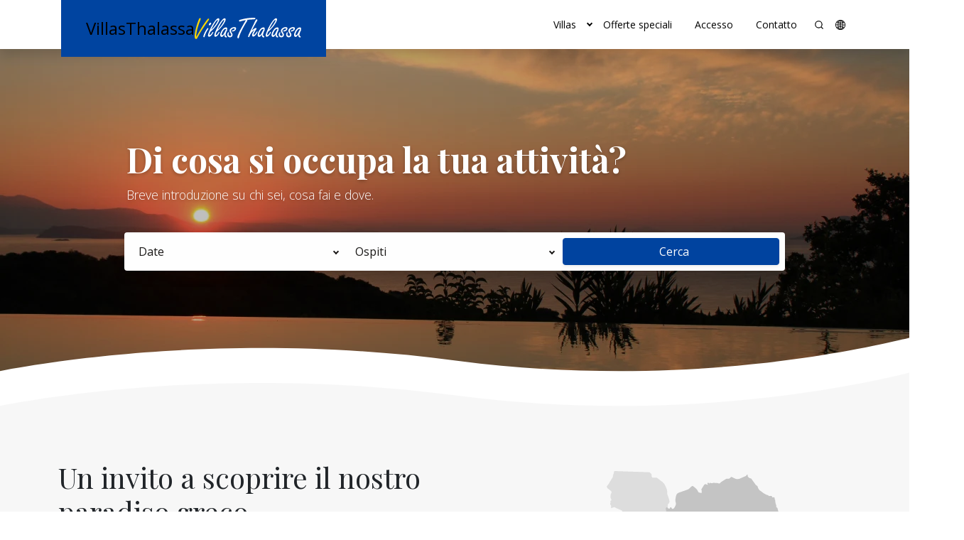

--- FILE ---
content_type: text/html; charset=utf-8
request_url: https://www.villasthalassa.com/it
body_size: 78586
content:
  <!DOCTYPE html>  <!--[if lt IE 7 ]><html lang="it" class="no-js ie6"><![endif]--><!--[if IE 7 ]><html lang="it" class="no-js ie7"><![endif]--><!--[if IE 8 ]><html lang="it" class="no-js ie8"><![endif]--><!--[if IE 9 ]><html lang="it" class="no-js ie9"><![endif]--><!--[if (gt IE 9)|!(IE)]><!--><html lang="it" class="no-js"><!--<![endif]-->  <head>  <meta charset="utf-8"><meta http-equiv="X-UA-Compatible" content="IE=edge,chrome=1">  <title>Villa di lusso da affittare a Sivota Lefkada Isole greca</title><meta name="description" content="">  <link rel="shortcut icon" href="https://d6644ef6a12fcfb82f3f-5d6761b1e7eae8e264ad220502fbb6f0.ssl.cf5.rackcdn.com/7318e9eb-0024-442f-b7c2-3c9f9a29ceac/images/fav.ico"><meta name="viewport" content="width=device-width, initial-scale=1.0, maximum-scale=5.0"><link rel="canonical" href="https://www.villasthalassa.com/it"/><meta name="author" content="Smily (formerly BookingSync)"/>  <script type="application/ld+json">
  {
    "@context" : "http://schema.org",
    "@type" : "WebSite",
    "name" : "VillasThalassa",
    "url" : "http://www.villasthalassa.com"
  }
  </script>  <link href="https://d6644ef6a12fcfb82f3f-5d6761b1e7eae8e264ad220502fbb6f0.ssl.cf5.rackcdn.com/7318e9eb-0024-442f-b7c2-3c9f9a29ceac/stylesheets/dist/main.css" rel="stylesheet" type="text/css" media="all">  
        <meta name="csrf-param" content="authenticity_token">
        <meta name="csrf-token" content="PIibzIu_BjdeVDutA-NvDfhf9Jg2d458g8UDZfsRjM3crgvU7nv5orCRdzGa9YW8CV0g7EXWtH92_hK0r4fMlw">
      











  

  <script>
    window.acceptedCookiesCategories = () => {
      return JSON.parse(localStorage.getItem('cookiesWidgetPreferences'))?.categories || [];
    }

    // Send consent defaults if cookies already accepted or updates after consent is granted
    window.setConsent = (event = 'update') => {
      const acceptedCookiesCategories = window.acceptedCookiesCategories();

      gtag('consent', event, {
        ad_storage: acceptedCookiesCategories.includes('marketing') ? 'granted' : 'denied',
        ad_user_data: acceptedCookiesCategories.includes('marketing') ? 'granted' : 'denied',
        ad_personalization: acceptedCookiesCategories.includes('marketing') ? 'granted' : 'denied',
        analytics_storage: acceptedCookiesCategories.includes('analytics') ? 'granted' : 'denied',
        personalization_storage: acceptedCookiesCategories.includes('preferences') ? 'granted' : 'denied',
        functionality_storage: acceptedCookiesCategories.includes('essentials') ? 'granted' : 'denied',
        security_storage: acceptedCookiesCategories.includes('essentials') ? 'granted' : 'denied',
      });
    };

    window.dataLayer = window.dataLayer || [];
    function gtag() {
      dataLayer.push(arguments);
    }

    if (localStorage.getItem('cookiesWidgetPreferences') === null) {
      gtag('consent', 'default', {
        ad_storage: 'denied',
        ad_user_data: 'denied',
        ad_personalization: 'denied',
        analytics_storage: 'denied',
        personalization_storage: 'denied',
        functionality_storage: 'denied',
        security_storage: 'denied',
      });
    } else {
      window.setConsent('default');
      window.setConsent(); // Used to ease custom event trigger in GTM
    }
  </script>

  
    <!-- start Google Analytics 4 -->
    <script type="text/javascript" async src="https://www.googletagmanager.com/gtag/js?id=G-YC3XBWWDF0"></script>
    <!-- end Google Analytics 4 -->
  

  <script>
    let hasEventsBeenSent = false;

    const sendAnalyticsEvents = () => {
      if (!window.acceptedCookiesCategories().includes('analytics')) {
        return;
      }

      
        gtag('config', 'G-YC3XBWWDF0', {
          'transport_type': 'beacon',
          'allow_google_signals': true,
          'user_id': window.BookingSync.userId,
          'linker': {
            'domains': ['bookingsync.com', 'smily.com'],
          },
        });

        if (!hasEventsBeenSent) {
          hasEventsBeenSent = true;
        } else {
          return;
        }

        gtag('event', 'page_view', {
          'send_to': 'G-YC3XBWWDF0',
          'user_id': window.BookingSync.userId,
        });

        
      
    };

    sendAnalyticsEvents();
  </script>



  <!-- start Facebook Pixel -->
  <script
    type="text/javascript"
    
  >
    !function(f,b,e,v,n,t,s)
    {if(f.fbq)return;n=f.fbq=function(){n.callMethod?
    n.callMethod.apply(n,arguments):n.queue.push(arguments)};
    if(!f._fbq)f._fbq=n;n.push=n;n.loaded=!0;n.version='2.0';
    n.queue=[];t=b.createElement(e);t.async=!0;
    t.src=v;s=b.getElementsByTagName(e)[0];
    s.parentNode.insertBefore(t,s)}(window, document,'script',
    'https://connect.facebook.net/en_US/fbevents.js');
    fbq('init', '1731340177039389');
    fbq('track', 'PageView');
    
  </script>

  <noscript>
    <img
      height="1"
      width="1"
      style="display:none"
      src="https://www.facebook.com/tr?id=1731340177039389&ev=PageView&noscript=1"
    >
  </noscript>
  <!-- end Facebook Pixel -->



    <style type="text/css" id="css-config">
:root {
  --primary: #0044a0;
  --primary-rgb: 0,68,160;
  --primary-tint: #002353;
  --primary-tint-rgb: 0, 86, 179;
  --primary-color-contrast: #ffffff;
  --secondary: #ffc130;
  --secondary-rgb: 255,193,48;
  --secondary-tint: #e29f00;
  --secondary-tint-rgb: 226,159,0;
  --secondary-color-contrast: #000000;
  --light: #f7f7f7;
  --light-rgb: 247,247,247;
  --light-tint: #d1d1d1;
  --light-tint-rgb: 209,209,209;
  --light-color-contrast: #000000;
  --dark: #191716;
  --dark-rgb: 25,23,22;
  --dark-tint: #000000;
  --dark-tint-rgb: 0,0,0;
  --dark-color-contrast: #ffffff;
}













.card {
  --bs-card-border-radius: var(--bs-border-radius-lg);
  --bs-card-inner-border-radius: var(--bs-border-radius-lg);
  --bs-card-box-shadow: var(--bs-box-shadow-sm);
}


.rental-card {
  --rental-card-price-align: left;
  --rental-card-title-align: left;
  --rental-card-description-align: left;
  --rental-card-details-align: end;
  --bs-card-border-radius: var(--bs-border-radius-lg);
  --bs-card-inner-border-radius: var(--bs-border-radius-lg);
  --bs-card-box-shadow: var(--bs-box-shadow-sm);
}














  

  

  

</style><style>
  :root {
    --bs-font-sans-serif: 'Open Sans', sans-serif !important;
    
    --bs-headings-font-family: 'Playfair Display', sans-serif !important;
    
  }
</style><link rel="preconnect" href="https://fonts.googleapis.com"><link rel="preconnect" href="https://fonts.gstatic.com" crossorigin><link href="https://fonts.googleapis.com/css2?family=Open+Sans:wght@300;400;700&family=Playfair+Display:wght@300;400;700&display=swap" rel="stylesheet" media="print" onload="this.media='all'">   <script>
  //<![CDATA[
  if ((typeof window.smily) == 'undefined') {
    window.smily = {};
  }

  const website = {
    domain: "www.villasthalassa.com",
    searchPath: "/it/rentals/search",
    searchUrl: "/it/rentals/search",
    rentalsListPath: '/api/public/v2/rentals.json',
    rentalsPromotedPath: '/api/public/v2/rentals/promoted.json',
    rentalsCampaignsListPath: '/api/public/v2/campaigns/#/rentals.json',
    rentalsSuggestedPath: '/it/rentals/suggested',
    publicSearch: '/api/public/v1/search',
    lang: "it",
    currency: {
      iso: "EUR",
      sym: "€",
    },
    currentPage: {
      controller: "home",
      action: "index",
      rentalId: null,
      rentalBsId: null,
    },
    googleMapKey: 'AIzaSyCJuQfqaJl_dx3nB8fzL3e7gjmEdXw4p2Y',
    pricesDisplay: {"hideMaxPrice":false,"enableRounded":true},
    rentalsCards: {
      enableTargetBlank: true,
      enableRating: true,
      showPricesOnlyWithDates: false,
    },
    t: {
      enableMapSearch: "Cerca con la mappa",
      loadingMapSearch: "Caricamento...",
      clear: "Cancella",
      previous: "Precedente",
      next: "Successivo",
      submit: "Cercare",
      return: "Ritorno",
      validate: "Convalidare",
      showMore: "Mostra di più",
      showLess: "Mostra meno",
      noResult: "Nessun risultato",
      rentalBooknow: {
        discountLabel: "Sconto",
        title: "Prenota ora",
        taxesHeader: "Tasse",
        feesOptionalHeader: "Tariffe opzionali",
        feesRequiredHeader: "Tariffe obbligatorie",
        initialPriceLabel: "Prezzo di noleggio",
        finalPriceLabel: "Prezzo totale",
        missingDates: "Date mancanti",
      },
      rentalsCards: {
        no_reviews: "Nuovo",
        price_kind: {
          min_price: "Da",
          final_price: "Prezzo totale",
          nightly: "/ notte",
          n_nights: {
            one: "per %{count} notte",
            other: "per %{count} notti",
          },
        },
      },
      rentalsWishlist: {
        title: "Lista dei desideri",
        add: "Aggiungi ai preferiti",
        remove: "Rimuovi dai preferiti",
        added: "Noleggio aggiunto alla tua lista",
        removed: "Noleggio rimosso dalla tua lista",
        noResults: "Nessun risultato trovato",
        showMore: "Mostra di più",
        share: "Condividi la mia lista",
        shareTitle: "La mia lista dei desideri",
        shareText: "La mia lista dei desideri",
        copied: "Link copiato negli appunti",
      },
      rentalsSuggested: {
        showMore: "Mostra altro",
        noResults: "Nessun risultato trovato",
      },
      rentalsForm: {
        amenities: {
          groupTitles: {
            essentials: "Essenziali",
            features: "Caratteristiche",
            safety: "Sicurezza",
          },
        },
        destinations: {
          placeholder: "Cerca una destinazione",
          placeholderAlt: "Dovunque",
          suggestions: {
            title: "I nostri suggerimenti",
          },
        },
        dates: {
          placeholderAlt: "In qualsiasi momento",
        },
        guests: {
          placeholderAlt: "+1",
          maxCombined: ["Puoi ospitare fino a %{count} ospite in questo posto, escludendo i neonati.", "Puoi ospitare fino a %{count} ospiti in questo posto, escludendo i neonati."],
        },
        no_rentals: {
          title: "Non sono stati trovati risultati con questi filtri.",
          reset: "Reimposta filtri",
        },
        pagination: {
          rentalsCount: {
            one: "%{count} noleggio",
            other: "%{count} noleggi",
          },
          next: "Successivo",
          previous: "Precedente",
          showMore: "Mostra altro",
        },
      },
      websiteSearch: {
        types: {
          category: "Categoria",
          destination: "Destinazione",
          page: "Pagina",
          rental: "Noleggio",
        },
      },
    },
  };

  smily.website = {
    ...smily?.website,
    ...website,
  };

  
  

  
  //]]>
</script> <script src="https://d6644ef6a12fcfb82f3f-5d6761b1e7eae8e264ad220502fbb6f0.ssl.cf5.rackcdn.com/7318e9eb-0024-442f-b7c2-3c9f9a29ceac/javascripts/dist/main.js" type="text/javascript" defer></script>   <style>
  nav-bar:not(.navbar-expand) { 
    --bs-navbar-toggler-icon-bg: url("data:image/svg+xml,%3csvg xmlns='http://www.w3.org/2000/svg' viewBox='0 0 30 30'%3e%3cpath stroke='rgb(255, 193, 48)' stroke-linecap='round' stroke-miterlimit='10' stroke-width='2' d='M4 7h22M4 15h22M4 23h22'/%3e%3c/svg%3e");
    background-color: rgba(var(--bs-primary-rgb), var(--bs-bg-opacity)) !important;
  }
  
  nav-bar.navbar-expand .navbar-brand {
    position: absolute;
    top: 0;
    left: 0;
    background-color: var(--bs-primary);
    height: 100%;
    justify-content: center;
    align-items: center;
    padding: 0 2.2rem;
  }

  body[data-controller="home"] nav-bar.navbar-expand .navbar-brand {
    height: 80px;
    top: -16px;
    left: 16px;
  }
  
  body[data-controller="home"] nav-bar.navbar-expand .navbar-brand img {
    width: 150px;
    height: 30px;
  }

  body[data-controller="home"] nav-bar > .container, body[data-controller="home"] nav-bar .container-fluid {
    position: relative;
  }
  
  .lead {
    font-size: 1.09375rem;
    font-weight: 300;
  }
</style>
 </head><body data-controller="home">   <style>
  .loader {
    position: fixed;
    top: 0;
    left: 0;
    width: 100%;
    height: 100%;
    overflow-x: hidden;
    overflow-y: auto;
    outline: 0;
    display: flex !important;
    background-color: #fff;
    visibility: hidden;
    opacity: 0;
    -webkit-transition: all 0.2s ease-in;
    -o-transition: all 0.2s ease-in;
    -moz-transition: all 0.2s ease-in;
    transition: all 0.2s ease-in;
    pointer-events: unset;
    z-index: 9999 !important;
  }

  .loader.show {
    opacity: 1;
    visibility: visible;
  }

  .loader-spinner {
    margin: auto;
    display: inline-block;
    width: 2rem;
    height: 2rem;
    vertical-align: -0.125em;
    background-color: currentColor;
    -webkit-border-radius: 50%;
    -moz-border-radius: 50%;
    border-radius: 50%;
    opacity: 0;
    -webkit-animation: 0.75s linear infinite spinner-grow;
    -moz-animation: 0.75s linear infinite spinner-grow;
    -o-animation: 0.75s linear infinite spinner-grow;
    animation: 0.75s linear infinite spinner-grow;
    --bs-text-opacity: 1;
    color: rgba(var(--bs-primary-rgb), var(--bs-text-opacity));
  }
  .loader:not(.show) .loader-spinner {
    -webkit-animation-play-state: paused;
    -moz-animation-play-state: paused;
    -o-animation-play-state: paused;
    animation-play-state: paused;
  }
</style><div class="show loader"><div class="loader-spinner" role="status"><span class="visually-hidden">Caricamento</span></div></div>  <svg class="visually-hidden" version="2.0"><defs>  <symbol id="leftArrow"><path d="M201.373 438.627l-160-160c-12.497-12.496-12.497-32.758 0-45.255l160-160c12.497-12.496 32.758-12.496 45.255 0s12.497 32.758 0 45.255l-105.373 105.373h306.745c17.673 0 32 14.327 32 32s-14.327 32-32 32h-306.745l105.373 105.373c6.248 6.248 9.372 14.438 9.372 22.627s-3.124 16.379-9.372 22.627c-12.497 12.497-32.758 12.497-45.255 0z"></path></symbol><symbol id="rightArrow"><use href="#leftArrow" transform="translate(512, 0) scale(-1, 1)"/></symbol><symbol id="topArrow"><use href="#leftArrow" transform="translate(512, 0) scale(-1, 1) rotate(90, 256, 256)"/></symbol><symbol id="leftArrowAlt"><path fill="currentColor" d="M8.5,12.8l5.7,5.6c0.4,0.4,1,0.4,1.4,0c0,0,0,0,0,0c0.4-0.4,0.4-1,0-1.4l-4.9-5l4.9-5c0.4-0.4,0.4-1,0-1.4c-0.2-0.2-0.4-0.3-0.7-0.3c-0.3,0-0.5,0.1-0.7,0.3l-5.7,5.6C8.1,11.7,8.1,12.3,8.5,12.8C8.5,12.7,8.5,12.7,8.5,12.8z"/></symbol><symbol id="rightArrowAlt"><use href="#leftArrowAlt" transform="translate(24, 0) scale(-1, 1)"/></symbol><symbol id="minus"><path d="M19,11H5a1,1,0,0,0,0,2H19a1,1,0,0,0,0-2Z"/></symbol><symbol id="plus"><path d="M19,11H13V5a1,1,0,0,0-2,0v6H5a1,1,0,0,0,0,2h6v6a1,1,0,0,0,2,0V13h6a1,1,0,0,0,0-2Z"/></symbol><symbol id="star0"><path fill="#ffc107" d="M22,9.67A1,1,0,0,0,21.14,9l-5.69-.83L12.9,3a1,1,0,0,0-1.8,0L8.55,8.16,2.86,9a1,1,0,0,0-.81.68,1,1,0,0,0,.25,1l4.13,4-1,5.68a1,1,0,0,0,.4,1,1,1,0,0,0,1.05.07L12,18.76l5.1,2.68a.93.93,0,0,0,.46.12,1,1,0,0,0,.59-.19,1,1,0,0,0,.4-1l-1-5.68,4.13-4A1,1,0,0,0,22,9.67Zm-6.15,4a1,1,0,0,0-.29.89l.72,4.19-3.76-2a1,1,0,0,0-.94,0l-3.76,2,.72-4.19a1,1,0,0,0-.29-.89l-3-3,4.21-.61a1,1,0,0,0,.76-.55L12,5.7l1.88,3.82a1,1,0,0,0,.76.55l4.21.61Z"/></symbol><symbol id="star50"><path fill="#ffc107" d="M22,10.1c0.1-0.5-0.3-1.1-0.8-1.1l-5.7-0.8L12.9,3c-0.1-0.2-0.2-0.3-0.4-0.4C12,2.3,11.4,2.5,11.1,3L8.6,8.2L2.9,9C2.6,9,2.4,9.1,2.3,9.3c-0.4,0.4-0.4,1,0,1.4l4.1,4l-1,5.7c0,0.2,0,0.4,0.1,0.6c0.3,0.5,0.9,0.7,1.4,0.4l5.1-2.7l5.1,2.7c0.1,0.1,0.3,0.1,0.5,0.1v0c0.1,0,0.1,0,0.2,0c0.5-0.1,0.9-0.6,0.8-1.2l-1-5.7l4.1-4C21.9,10.5,22,10.3,22,10.1z M15.8,13.6c-0.2,0.2-0.3,0.6-0.3,0.9l0.7,4.2l-3.8-2c-0.1-0.1-0.3-0.1-0.5-0.1V5.7l1.9,3.8c0.1,0.3,0.4,0.5,0.8,0.5l4.2,0.6L15.8,13.6z"/></symbol><symbol id="star100"><path fill="#ffc107" d="M22,10.1c0.1-0.5-0.3-1.1-0.8-1.1l-5.7-0.8L12.9,3c-0.1-0.2-0.2-0.3-0.4-0.4C12,2.3,11.4,2.5,11.1,3L8.6,8.2L2.9,9C2.6,9,2.4,9.1,2.3,9.3c-0.4,0.4-0.4,1,0,1.4l4.1,4l-1,5.7c0,0.2,0,0.4,0.1,0.6c0.3,0.5,0.9,0.7,1.4,0.4l5.1-2.7l5.1,2.7c0.1,0.1,0.3,0.1,0.5,0.1v0c0.1,0,0.1,0,0.2,0c0.5-0.1,0.9-0.6,0.8-1.2l-1-5.7l4.1-4C21.9,10.5,22,10.3,22,10.1z"/></symbol><symbol id="search"><path d="M21.71,20.29,18,16.61A9,9,0,1,0,16.61,18l3.68,3.68a1,1,0,0,0,1.42,0A1,1,0,0,0,21.71,20.29ZM11,18a7,7,0,1,1,7-7A7,7,0,0,1,11,18Z"/></symbol><symbol id="calendar"><path d="M12,19a1,1,0,1,0-1-1A1,1,0,0,0,12,19Zm5,0a1,1,0,1,0-1-1A1,1,0,0,0,17,19Zm0-4a1,1,0,1,0-1-1A1,1,0,0,0,17,15Zm-5,0a1,1,0,1,0-1-1A1,1,0,0,0,12,15ZM19,3H18V2a1,1,0,0,0-2,0V3H8V2A1,1,0,0,0,6,2V3H5A3,3,0,0,0,2,6V20a3,3,0,0,0,3,3H19a3,3,0,0,0,3-3V6A3,3,0,0,0,19,3Zm1,17a1,1,0,0,1-1,1H5a1,1,0,0,1-1-1V11H20ZM20,9H4V6A1,1,0,0,1,5,5H6V6A1,1,0,0,0,8,6V5h8V6a1,1,0,0,0,2,0V5h1a1,1,0,0,1,1,1ZM7,15a1,1,0,1,0-1-1A1,1,0,0,0,7,15Zm0,4a1,1,0,1,0-1-1A1,1,0,0,0,7,19Z"/></symbol>  <symbol id="heart"><path d="M20.16,4.61A6.27,6.27,0,0,0,12,4a6.27,6.27,0,0,0-8.16,9.48l7.45,7.45a1,1,0,0,0,1.42,0l7.45-7.45A6.27,6.27,0,0,0,20.16,4.61Zm-1.41,7.46L12,18.81,5.25,12.07a4.28,4.28,0,0,1,3-7.3,4.25,4.25,0,0,1,3,1.25,1,1,0,0,0,1.42,0,4.27,4.27,0,0,1,6,6.05Z"/></symbol><symbol id="guests"><path d="M12.3,12.22A4.92,4.92,0,0,0,14,8.5a5,5,0,0,0-10,0,4.92,4.92,0,0,0,1.7,3.72A8,8,0,0,0,1,19.5a1,1,0,0,0,2,0,6,6,0,0,1,12,0,1,1,0,0,0,2,0A8,8,0,0,0,12.3,12.22ZM9,11.5a3,3,0,1,1,3-3A3,3,0,0,1,9,11.5Zm9.74.32A5,5,0,0,0,15,3.5a1,1,0,0,0,0,2,3,3,0,0,1,3,3,3,3,0,0,1-1.5,2.59,1,1,0,0,0-.5.84,1,1,0,0,0,.45.86l.39.26.13.07a7,7,0,0,1,4,6.38,1,1,0,0,0,2,0A9,9,0,0,0,18.74,11.82Z"/></symbol><symbol id="bed"><path d="M20,3.5H4a3,3,0,0,0-3,3v13a1,1,0,0,0,1,1H6a1,1,0,0,0,.83-.45L8.54,17.5h6.92l1.71,2.55a1,1,0,0,0,.83.45h4a1,1,0,0,0,1-1V6.5A3,3,0,0,0,20,3.5Zm1,15H18.54L16.83,16A1,1,0,0,0,16,15.5H8a1,1,0,0,0-.83.45L5.46,18.5H3v-5H21Zm-14-7v-1a1,1,0,0,1,1-1h2a1,1,0,0,1,1,1v1Zm6,0v-1a1,1,0,0,1,1-1h2a1,1,0,0,1,1,1v1Zm8,0H19v-1a3,3,0,0,0-3-3H14a3,3,0,0,0-2,.78,3,3,0,0,0-2-.78H8a3,3,0,0,0-3,3v1H3v-5a1,1,0,0,1,1-1H20a1,1,0,0,1,1,1Z"/></symbol><symbol id="bath"><path d="M22,12H5V6.41016A1.97474,1.97474,0,0,1,6.04,4.65137a1.99474,1.99474,0,0,1,1.14764-.2312,3.49114,3.49114,0,0,0,.83771,3.55444L9.08594,9.03516a.99965.99965,0,0,0,1.41406,0L14.03516,5.5a.99964.99964,0,0,0,0-1.41406L12.97461,3.02539a3.494,3.494,0,0,0-4.52972-.34253A3.99247,3.99247,0,0,0,3,6.41016V12H2a1,1,0,0,0,0,2H3v3a2.995,2.995,0,0,0,2,2.81567V21a1,1,0,0,0,2,0V20H17v1a1,1,0,0,0,2,0V19.81573A2.99507,2.99507,0,0,0,21,17V14h1a1,1,0,0,0,0-2ZM9.43945,4.43945a1.50184,1.50184,0,0,1,2.1211,0l.35351.35352L9.793,6.91406l-.35352-.35351A1.50123,1.50123,0,0,1,9.43945,4.43945ZM19,17a1.00067,1.00067,0,0,1-1,1H6a1.00067,1.00067,0,0,1-1-1V14H19Z"/></symbol><symbol id="house"><path d="M20,8h0L14,2.74a3,3,0,0,0-4,0L4,8a3,3,0,0,0-1,2.26V19a3,3,0,0,0,3,3H18a3,3,0,0,0,3-3V10.25A3,3,0,0,0,20,8ZM14,20H10V15a1,1,0,0,1,1-1h2a1,1,0,0,1,1,1Zm5-1a1,1,0,0,1-1,1H16V15a3,3,0,0,0-3-3H11a3,3,0,0,0-3,3v5H6a1,1,0,0,1-1-1V10.25a1,1,0,0,1,.34-.75l6-5.25a1,1,0,0,1,1.32,0l6,5.25a1,1,0,0,1,.34.75Z"/></symbol>  <symbol id="facebook"><path d="M15.12,5.32H17V2.14A26.11,26.11,0,0,0,14.26,2C11.54,2,9.68,3.66,9.68,6.7V9.32H6.61v3.56H9.68V22h3.68V12.88h3.06l.46-3.56H13.36V7.05C13.36,6,13.64,5.32,15.12,5.32Z"/></symbol><symbol id="twitter"><path d="M22,5.8a8.49,8.49,0,0,1-2.36.64,4.13,4.13,0,0,0,1.81-2.27,8.21,8.21,0,0,1-2.61,1,4.1,4.1,0,0,0-7,3.74A11.64,11.64,0,0,1,3.39,4.62a4.16,4.16,0,0,0-.55,2.07A4.09,4.09,0,0,0,4.66,10.1,4.05,4.05,0,0,1,2.8,9.59v.05a4.1,4.1,0,0,0,3.3,4A3.93,3.93,0,0,1,5,13.81a4.9,4.9,0,0,1-.77-.07,4.11,4.11,0,0,0,3.83,2.84A8.22,8.22,0,0,1,3,18.34a7.93,7.93,0,0,1-1-.06,11.57,11.57,0,0,0,6.29,1.85A11.59,11.59,0,0,0,20,8.45c0-.17,0-.35,0-.53A8.43,8.43,0,0,0,22,5.8Z"/></symbol><symbol id="pinterest"><path d="M13.5,18.5c-1.2,0-2.3-0.5-3.2-1.4l-1.4,4.8l-0.1,0.3l0,0C8.5,22.7,8,23,7.4,23c-0.9,0-1.6-0.7-1.6-1.6c0-0.1,0-0.1,0-0.2 l0,0l0.1-0.3l2.8-8.3c0,0-0.3-0.9-0.3-2.2C8.3,7.8,9.7,7,10.7,7c1.1,0,2.1,0.4,2.1,2c0,2-1.3,3-1.3,4.5c0,1.1,0.9,2,2,2 c3.5,0,4.7-2.6,4.7-5.1c0-3.3-2.8-5.9-6.3-5.9c-3.5,0-6.3,2.6-6.3,5.9c0,1,0.3,2,0.8,2.9c0.1,0.2,0.2,0.5,0.2,0.8 c0,0.8-0.7,1.5-1.5,1.5c-0.5,0-1-0.3-1.3-0.7c-0.8-1.3-1.2-2.9-1.2-4.4c0-4.9,4.1-8.9,9.2-8.9s9.2,4,9.2,8.9 C21.2,14.3,18.8,18.5,13.5,18.5L13.5,18.5z"/></symbol><symbol id="instagram"><path d="M17.34,5.46h0a1.2,1.2,0,1,0,1.2,1.2A1.2,1.2,0,0,0,17.34,5.46Zm4.6,2.42a7.59,7.59,0,0,0-.46-2.43,4.94,4.94,0,0,0-1.16-1.77,4.7,4.7,0,0,0-1.77-1.15,7.3,7.3,0,0,0-2.43-.47C15.06,2,14.72,2,12,2s-3.06,0-4.12.06a7.3,7.3,0,0,0-2.43.47A4.78,4.78,0,0,0,3.68,3.68,4.7,4.7,0,0,0,2.53,5.45a7.3,7.3,0,0,0-.47,2.43C2,8.94,2,9.28,2,12s0,3.06.06,4.12a7.3,7.3,0,0,0,.47,2.43,4.7,4.7,0,0,0,1.15,1.77,4.78,4.78,0,0,0,1.77,1.15,7.3,7.3,0,0,0,2.43.47C8.94,22,9.28,22,12,22s3.06,0,4.12-.06a7.3,7.3,0,0,0,2.43-.47,4.7,4.7,0,0,0,1.77-1.15,4.85,4.85,0,0,0,1.16-1.77,7.59,7.59,0,0,0,.46-2.43c0-1.06.06-1.4.06-4.12S22,8.94,21.94,7.88ZM20.14,16a5.61,5.61,0,0,1-.34,1.86,3.06,3.06,0,0,1-.75,1.15,3.19,3.19,0,0,1-1.15.75,5.61,5.61,0,0,1-1.86.34c-1,.05-1.37.06-4,.06s-3,0-4-.06A5.73,5.73,0,0,1,6.1,19.8,3.27,3.27,0,0,1,5,19.05a3,3,0,0,1-.74-1.15A5.54,5.54,0,0,1,3.86,16c0-1-.06-1.37-.06-4s0-3,.06-4A5.54,5.54,0,0,1,4.21,6.1,3,3,0,0,1,5,5,3.14,3.14,0,0,1,6.1,4.2,5.73,5.73,0,0,1,8,3.86c1,0,1.37-.06,4-.06s3,0,4,.06a5.61,5.61,0,0,1,1.86.34A3.06,3.06,0,0,1,19.05,5,3.06,3.06,0,0,1,19.8,6.1,5.61,5.61,0,0,1,20.14,8c.05,1,.06,1.37.06,4S20.19,15,20.14,16ZM12,6.87A5.13,5.13,0,1,0,17.14,12,5.12,5.12,0,0,0,12,6.87Zm0,8.46A3.33,3.33,0,1,1,15.33,12,3.33,3.33,0,0,1,12,15.33Z"/></symbol><symbol id="vimeo"><path d="M22 7.42c-.09 1.95-1.45 4.62-4.08 8.02C15.2 19 12.9 20.75 11 20.75c-1.15 0-2.14-1.08-2.95-3.25c-.55-1.96-1.05-3.94-1.61-5.92c-.6-2.16-1.24-3.24-1.94-3.24c-.14 0-.66.32-1.56.95L2 8.07c1-.87 1.96-1.74 2.92-2.61c1.32-1.14 2.31-1.74 2.96-1.8c1.56-.16 2.52.92 2.88 3.2c.39 2.47.66 4 .81 4.6c.43 2.04.93 3.04 1.48 3.04c.42 0 1.05-.64 1.89-1.97c.84-1.32 1.29-2.33 1.35-3.03c.12-1.14-.33-1.71-1.35-1.71c-.48 0-.97.11-1.48.33c.98-3.23 2.86-4.8 5.63-4.71c2.06.06 3.03 1.4 2.91 4.01Z"/></symbol><symbol id="youtube"><path d="M23,9.71a8.5,8.5,0,0,0-.91-4.13,2.92,2.92,0,0,0-1.72-1A78.36,78.36,0,0,0,12,4.27a78.45,78.45,0,0,0-8.34.3,2.87,2.87,0,0,0-1.46.74c-.9.83-1,2.25-1.1,3.45a48.29,48.29,0,0,0,0,6.48,9.55,9.55,0,0,0,.3,2,3.14,3.14,0,0,0,.71,1.36,2.86,2.86,0,0,0,1.49.78,45.18,45.18,0,0,0,6.5.33c3.5.05,6.57,0,10.2-.28a2.88,2.88,0,0,0,1.53-.78,2.49,2.49,0,0,0,.61-1,10.58,10.58,0,0,0,.52-3.4C23,13.69,23,10.31,23,9.71ZM9.74,14.85V8.66l5.92,3.11C14,12.69,11.81,13.73,9.74,14.85Z"/></symbol><symbol id="linkedin"><path d="M17.5,8.999a5.41868,5.41868,0,0,0-2.56543.64453A.99918.99918,0,0,0,14,8.999H10a.99943.99943,0,0,0-1,1v12a.99942.99942,0,0,0,1,1h4a.99942.99942,0,0,0,1-1v-5.5a1,1,0,1,1,2,0v5.5a.99942.99942,0,0,0,1,1h4a.99942.99942,0,0,0,1-1v-7.5A5.50685,5.50685,0,0,0,17.5,8.999Zm3.5,12H19v-4.5a3,3,0,1,0-6,0v4.5H11v-10h2v.70313a1.00048,1.00048,0,0,0,1.78125.625A3.48258,3.48258,0,0,1,21,14.499Zm-14-12H3a.99943.99943,0,0,0-1,1v12a.99942.99942,0,0,0,1,1H7a.99942.99942,0,0,0,1-1v-12A.99943.99943,0,0,0,7,8.999Zm-1,12H4v-10H6ZM5.01465,1.542A3.23283,3.23283,0,1,0,4.958,7.999h.02832a3.23341,3.23341,0,1,0,.02832-6.457ZM4.98633,5.999H4.958A1.22193,1.22193,0,0,1,3.58887,4.77051c0-.7461.55957-1.22852,1.42578-1.22852A1.2335,1.2335,0,0,1,6.41113,4.77051C6.41113,5.5166,5.85156,5.999,4.98633,5.999Z"/></symbol><symbol id="skype"><path d="M21.43451,14.15552a9.586,9.586,0,0,0,.21155-2.02631,9.47653,9.47653,0,0,0-9.54029-9.42254,9.11414,9.11414,0,0,0-1.62494.14178A5.53558,5.53558,0,0,0,2.00061,7.466a5.42884,5.42884,0,0,0,.75354,2.7558,10.0197,10.0197,0,0,0-.18866,1.88452,9.33889,9.33889,0,0,0,9.54028,9.25788,8.56663,8.56663,0,0,0,1.74268-.16584A5.57942,5.57942,0,0,0,16.46368,22a5.433,5.433,0,0,0,4.97083-7.84448ZM16.43964,15.9931a3.63146,3.63146,0,0,1-1.62488,1.22473,6.33963,6.33963,0,0,1-2.52033.44709,6.21683,6.21683,0,0,1-2.89764-.61176,3.733,3.733,0,0,1-1.31964-1.17779,2.574,2.574,0,0,1-.494-1.41339.88041.88041,0,0,1,.30646-.68384,1.09008,1.09008,0,0,1,.77643-.28247.94433.94433,0,0,1,.637.2127,1.793,1.793,0,0,1,.44708.65863,3.39792,3.39792,0,0,0,.49518.87256,1.78964,1.78964,0,0,0,.72955.56488,3.01435,3.01435,0,0,0,1.24872.23554,2.9217,2.9217,0,0,0,1.71985-.44708,1.33217,1.33217,0,0,0,.65979-1.13092,1.135,1.135,0,0,0-.35333-.87134,2.18491,2.18491,0,0,0-.91944-.51923c-.37616-.11774-.89538-.23553-1.53112-.37616a13.9908,13.9908,0,0,1-2.14295-.6358,3.34814,3.34814,0,0,1-1.36651-1.01312,2.47429,2.47429,0,0,1-.49512-1.57807,2.62945,2.62945,0,0,1,.54205-1.60205,3.41154,3.41154,0,0,1,1.53113-1.084,6.652,6.652,0,0,1,2.37964-.37623,6.403,6.403,0,0,1,1.88452.25843,4.07215,4.07215,0,0,1,1.31842.65979,2.91587,2.91587,0,0,1,.77765.87134,1.80281,1.80281,0,0,1,.23553.87139.96189.96189,0,0,1-.30645.70667.9912.9912,0,0,1-.7536.30646.9735.9735,0,0,1-.63575-.18866,2.38218,2.38218,0,0,1-.47113-.61176,2.93711,2.93711,0,0,0-.77758-.96631A2.37614,2.37614,0,0,0,12.0589,7.96a2.7028,2.7028,0,0,0-1.5083.37738,1.07558,1.07558,0,0,0-.56488.89539.95783.95783,0,0,0,.18866.56488,1.41851,1.41851,0,0,0,.54205.4002,2.69264,2.69264,0,0,0,.68262.25959c.23559.07092.613.16467,1.15381.28247.65979.14178,1.27276.30646,1.81475.47107a5.43,5.43,0,0,1,1.38941.6358,2.85691,2.85691,0,0,1,.89532.94226,2.8284,2.8284,0,0,1,.32935,1.3905A2.89029,2.89029,0,0,1,16.43964,15.9931Z"/></symbol></defs></svg> <div class="min-vh-100 d-flex flex-column" itemscope itemtype="http://schema.org/LodgingBusiness">       <nav-bar class="flex-column navbar fixed-top" data-default-classes="navbar-light bg-white bg-opacity-100 shadow" data-on-scroll-classes="bg-white bg-opacity-100 navbar-light shadow "  data-preset="default" role="navigation"><div class="container"><a class="navbar-brand d-inline-flex py-0 " title="VillasThalassa" href="https://www.villasthalassa.com/it"><span class="navbar-brand-name fs-4">VillasThalassa</span> <img src="https://d6644ef6a12fcfb82f3f-5d6761b1e7eae8e264ad220502fbb6f0.ssl.cf5.rackcdn.com/bc645213-519c-476c-bde9-e7ff01afcbcd/images/villasthalassa.svg" alt="VillasThalassa" height="27" width="135"/>
 </a><button class="navbar-toggler " type="button" data-bs-toggle="offcanvas" data-bs-target="#navbarOffcanvas" aria-controls="navbarOffcanvas"><span class="navbar-toggler-icon"></span></button><div id="navbarNav" class="collapse navbar-collapse flex-shrink-0 justify-content-end"><ul class="navbar-nav">  <li class="nav-item dropdown hstack">   <span class="nav-link disabled"> Villas </span>  <a href="#" class="dropdown-toggle dropdown-hover px-3 px-md-0" role="button" data-bs-toggle="dropdown" aria-haspopup="true" aria-expanded="false"></a><ul class="dropdown-menu dropdown-menu-" role="menu">   <li><a href="/it/rentals/search" class="dropdown-item" data-set-active> Tutte le ville </a></li>   <li><a href="/it/categories/ville-sul-lungomare" class="dropdown-item" data-set-active> Ville sul lungomare </a></li>   <li><a href="/it/categories/villas-4-to-7-guests" class="dropdown-item" data-set-active> Villas 4 to 7 guests </a></li>   <li><a href="/it/categories/villas-8-guests-and-more" class="dropdown-item" data-set-active> Villas 8 guests and more </a></li>  </ul>  </li>  <li class="nav-item ">  <a href="/it/categories/special-offers" class="nav-link " data-set-active> Offerte speciali </a>  </li>  <li class="nav-item ">  <a href="/it/f1f229e2-10ff-40ce-a84e-d4000238eb3f" class="nav-link " data-set-active> Accesso </a>  </li>  <li class="nav-item ">  <a href="/it/contact" class="nav-link " data-set-active> Contatto </a>  </li>  </ul></div><div class="collapse navbar-collapse flex-grow-0 flex-shrink-0"><ul class="navbar-nav">   <li class="nav-item"><button data-bs-target="#websiteFormOffcanvas" onClick="document.getElementById('websiteFormInput').focus()" class="nav-link btn px-2 h-100 icon-group fill-current-color scale" aria-label="Search" data-bs-toggle="offcanvas"><svg xmlns="http://www.w3.org/2000/svg" viewBox="0 0 24 24"><use href="#search"/></svg></button></li>   <li class="nav-item dropdown"><a href="#" title="Valuta / Lingua" class="nav-link btn px-2 h-100 icon-group fill-current-color" data-bs-toggle="dropdown" role="button" aria-haspopup="true" aria-expanded="false"><svg version="1.1" xmlns="http://www.w3.org/2000/svg" x="0px" y="0px" viewBox="0 0 24 24"><g transform="translate(-175.05 -175.05) scale(3.89 3.89)"><path d="M48.1,45c-1.7,0-3.1,1.4-3.1,3.1s1.4,3.1,3.1,3.1s3.1-1.4,3.1-3.1S49.8,45,48.1,45z M48.3,47.2c0.3,0,0.7-0.1,1-0.2 c0.1,0.3,0.1,0.6,0.1,0.9h-1.1V47.2z M48.3,46.8v-1.3c0.4,0.1,0.7,0.6,0.9,1.2C48.9,46.7,48.6,46.7,48.3,46.8z M47.9,45.4v1.3 c-0.3,0-0.6-0.1-0.9-0.1C47.2,46,47.5,45.6,47.9,45.4z M47.9,47.2v0.7h-1.1c0-0.3,0.1-0.6,0.1-0.9C47.2,47.1,47.5,47.1,47.9,47.2z M46.4,47.9h-1c0-0.5,0.2-1,0.5-1.4c0.2,0.1,0.4,0.2,0.6,0.3C46.4,47.2,46.4,47.5,46.4,47.9z M46.4,48.3c0,0.4,0.1,0.7,0.1,1 c-0.2,0.1-0.4,0.2-0.6,0.3c-0.3-0.4-0.5-0.9-0.5-1.4H46.4z M46.8,48.3h1.1V49c-0.3,0-0.7,0.1-1,0.2C46.9,48.9,46.8,48.6,46.8,48.3z M47.9,49.4v1.3c-0.4-0.1-0.7-0.6-0.9-1.2C47.3,49.5,47.6,49.4,47.9,49.4z M48.3,50.7v-1.3c0.3,0,0.6,0.1,0.9,0.1 C49,50.2,48.6,50.6,48.3,50.7z M48.3,49v-0.7h1.1c0,0.3-0.1,0.6-0.1,0.9C49,49.1,48.6,49,48.3,49z M49.8,48.3h1 c0,0.5-0.2,1-0.5,1.4c-0.2-0.1-0.4-0.2-0.6-0.3C49.7,49,49.8,48.7,49.8,48.3z M49.8,47.9c0-0.4-0.1-0.7-0.1-1 c0.2-0.1,0.4-0.2,0.6-0.3c0.3,0.4,0.5,0.9,0.5,1.4H49.8z M50,46.2c-0.1,0.1-0.3,0.2-0.4,0.3c-0.1-0.3-0.3-0.6-0.4-0.8 C49.4,45.8,49.7,46,50,46.2z M47.1,45.6c-0.2,0.2-0.3,0.5-0.4,0.8c-0.2-0.1-0.3-0.2-0.4-0.3C46.4,46,46.7,45.8,47.1,45.6z M46.2,50 c0.1-0.1,0.3-0.2,0.4-0.3c0.1,0.3,0.3,0.6,0.4,0.8C46.7,50.4,46.4,50.2,46.2,50z M49.1,50.6c0.2-0.2,0.3-0.5,0.4-0.8 c0.2,0.1,0.3,0.2,0.4,0.3C49.7,50.2,49.4,50.4,49.1,50.6z"/></g></svg>  </a><div class="dropdown-menu dropdown-menu-end py-3" role="menu"><div class="hstack">  <div class="vstack dropdown-menu-col"><h6 class="px-3 pt-1 pb-2 mb-0 fw-bold"><span class="p-1">Lingua</span></h6>  <span class="px-3 py-1"><a href="https://www.villasthalassa.com/en" data-params-to-anchors data-get-params="locale" class="dropdown-item d-inline p-1 rounded " > English </a></span>  <span class="px-3 py-1"><a href="https://www.villasthalassa.com/fr" data-params-to-anchors data-get-params="locale" class="dropdown-item d-inline p-1 rounded " > Français </a></span>  <span class="px-3 py-1"><a href="https://www.villasthalassa.com/el" data-params-to-anchors data-get-params="locale" class="dropdown-item d-inline p-1 rounded " > Ελληνικά </a></span>  <span class="px-3 py-1"><a href="https://www.villasthalassa.com/it" data-params-to-anchors data-get-params="locale" class="dropdown-item d-inline p-1 rounded active" aria-current="true"> Italiano </a></span>  <span class="px-3 py-1"><a href="https://www.villasthalassa.com/de" data-params-to-anchors data-get-params="locale" class="dropdown-item d-inline p-1 rounded " > Deutsch </a></span>  </div>   </div></div></li>  <li class="nav-item dropdown d-flex"> <rentals-wishlist class="nav-link d-inline-flex align-items-center px-2 my-auto icon-group" role="button" aria-label="Open wishlist" tabindex="0" data-results-class="row row-cols-1 row-cols-lg-2 row-cols-xl-4 g-3"><svg class="fill-current-color" width="16" height="16" version="2.0" xmlns="http://www.w3.org/2000/svg" viewBox="0 0 24 24"><use href="#heart"/></svg><span class="order-1">Preferiti</span><span role="note" class=" "></span></rentals-wishlist> </li>  </ul></div>  <button data-bs-target="#websiteFormOffcanvas" onClick="document.getElementById('websiteFormInput').focus()" class="navbar-collapsed-item btn  end-0 fill-current-color me-2 position-absolute" aria-label="Search" data-bs-toggle="offcanvas"><svg xmlns="http://www.w3.org/2000/svg" viewBox="0 0 24 24" width="20" height="20"><use href="#search"/></svg></button>  </div>  </nav-bar>  <div id="websiteFormOffcanvas" class="offcanvas offcanvas-end" aria-labelledby="websiteFormOffcanvasLabel"><div class="offcanvas-header shadow-sm"><h5 class="offcanvas-title" id="websiteFormOffcanvasLabel">Cerca</h5><button type="button" class="btn-close text-reset ms-auto" data-bs-dismiss="offcanvas" aria-label="Close"></button></div><div class="offcanvas-body"><website-form><div class="position-relative"><input type="text" class="form-control pe-5" id="websiteFormInput" tabindex="1" placeholder="Cerca" value="" autocomplete="off"><button type="button" class="btn-close position-absolute top-0 end-0 h-100 p-0 small px-3 d-none" aria-label="Clear"></button></div><div class="vstack gap-2 pt-2" data-content></div></website-form></div></div>  <div class="offcanvas offcanvas-start offcanvas-lg-end" tabindex="-1" id="navbarOffcanvas" aria-labelledby="navbarOffcanvasLabel"><div class="offcanvas-header shadow-sm"><button type="button" class="btn-close text-reset" data-bs-dismiss="offcanvas" aria-label="Close"></button><a href="https://www.villasthalassa.com/it" class="ms-3 link-black"><h5 class="offcanvas-title" id="navbarOffcanvasLabel">VillasThalassa</h5></a></div><div class="offcanvas-body"><ul class="nav flex-column"><li class="nav-item dropdown d-flex"> <rentals-wishlist class="nav-link d-inline-flex align-items-center my-auto icon-group" role="button" aria-label="Open wishlist" tabindex="0" data-results-class="row row-cols-1 row-cols-lg-2 row-cols-xl-4 g-3"><svg class="fill-current-color" width="16" height="16" version="2.0" xmlns="http://www.w3.org/2000/svg" viewBox="0 0 24 24"><use href="#heart"/></svg><span class="order-1">Preferiti</span><span role="note" class=" "></span></rentals-wishlist> </li>  <li class="nav-item dropdown hstack">   <span class="nav-link disabled"> Villas </span>  <a href="#" class="dropdown-toggle dropdown-hover px-3 px-md-0" role="button" data-bs-toggle="dropdown" aria-haspopup="true" aria-expanded="false"></a><ul class="dropdown-menu dropdown-menu-" role="menu">   <li><a href="/it/rentals/search" class="dropdown-item" data-set-active> Tutte le ville </a></li>   <li><a href="/it/categories/ville-sul-lungomare" class="dropdown-item" data-set-active> Ville sul lungomare </a></li>   <li><a href="/it/categories/villas-4-to-7-guests" class="dropdown-item" data-set-active> Villas 4 to 7 guests </a></li>   <li><a href="/it/categories/villas-8-guests-and-more" class="dropdown-item" data-set-active> Villas 8 guests and more </a></li>  </ul>  </li>  <li class="nav-item ">  <a href="/it/categories/special-offers" class="nav-link " data-set-active> Offerte speciali </a>  </li>  <li class="nav-item ">  <a href="/it/f1f229e2-10ff-40ce-a84e-d4000238eb3f" class="nav-link " data-set-active> Accesso </a>  </li>  <li class="nav-item ">  <a href="/it/contact" class="nav-link " data-set-active> Contatto </a>  </li>    <li class="nav-item dropdown"><a href="#" title="Valuta / Lingua" class="nav-link icon-group fill-current-color" data-bs-toggle="dropdown" role="button" aria-haspopup="true" aria-expanded="false"><svg version="1.1" xmlns="http://www.w3.org/2000/svg" x="0px" y="0px" viewBox="0 0 24 24"><g transform="translate(-175.05 -175.05) scale(3.89 3.89)"><path d="M48.1,45c-1.7,0-3.1,1.4-3.1,3.1s1.4,3.1,3.1,3.1s3.1-1.4,3.1-3.1S49.8,45,48.1,45z M48.3,47.2c0.3,0,0.7-0.1,1-0.2 c0.1,0.3,0.1,0.6,0.1,0.9h-1.1V47.2z M48.3,46.8v-1.3c0.4,0.1,0.7,0.6,0.9,1.2C48.9,46.7,48.6,46.7,48.3,46.8z M47.9,45.4v1.3 c-0.3,0-0.6-0.1-0.9-0.1C47.2,46,47.5,45.6,47.9,45.4z M47.9,47.2v0.7h-1.1c0-0.3,0.1-0.6,0.1-0.9C47.2,47.1,47.5,47.1,47.9,47.2z M46.4,47.9h-1c0-0.5,0.2-1,0.5-1.4c0.2,0.1,0.4,0.2,0.6,0.3C46.4,47.2,46.4,47.5,46.4,47.9z M46.4,48.3c0,0.4,0.1,0.7,0.1,1 c-0.2,0.1-0.4,0.2-0.6,0.3c-0.3-0.4-0.5-0.9-0.5-1.4H46.4z M46.8,48.3h1.1V49c-0.3,0-0.7,0.1-1,0.2C46.9,48.9,46.8,48.6,46.8,48.3z M47.9,49.4v1.3c-0.4-0.1-0.7-0.6-0.9-1.2C47.3,49.5,47.6,49.4,47.9,49.4z M48.3,50.7v-1.3c0.3,0,0.6,0.1,0.9,0.1 C49,50.2,48.6,50.6,48.3,50.7z M48.3,49v-0.7h1.1c0,0.3-0.1,0.6-0.1,0.9C49,49.1,48.6,49,48.3,49z M49.8,48.3h1 c0,0.5-0.2,1-0.5,1.4c-0.2-0.1-0.4-0.2-0.6-0.3C49.7,49,49.8,48.7,49.8,48.3z M49.8,47.9c0-0.4-0.1-0.7-0.1-1 c0.2-0.1,0.4-0.2,0.6-0.3c0.3,0.4,0.5,0.9,0.5,1.4H49.8z M50,46.2c-0.1,0.1-0.3,0.2-0.4,0.3c-0.1-0.3-0.3-0.6-0.4-0.8 C49.4,45.8,49.7,46,50,46.2z M47.1,45.6c-0.2,0.2-0.3,0.5-0.4,0.8c-0.2-0.1-0.3-0.2-0.4-0.3C46.4,46,46.7,45.8,47.1,45.6z M46.2,50 c0.1-0.1,0.3-0.2,0.4-0.3c0.1,0.3,0.3,0.6,0.4,0.8C46.7,50.4,46.4,50.2,46.2,50z M49.1,50.6c0.2-0.2,0.3-0.5,0.4-0.8 c0.2,0.1,0.3,0.2,0.4,0.3C49.7,50.2,49.4,50.4,49.1,50.6z"/></g></svg>  <span>Italiano</span><span class="ms-2"><b>€</b> EUR</span>  </a><div class="dropdown-menu dropdown-menu-end py-3" role="menu"><div class="hstack">  <div class="vstack dropdown-menu-col"><h6 class="px-3 pt-1 pb-2 mb-0 fw-bold"><span class="p-1">Lingua</span></h6>  <span class="px-3 py-1"><a href="https://www.villasthalassa.com/en" data-params-to-anchors data-get-params="locale" class="dropdown-item d-inline p-1 rounded " > English </a></span>  <span class="px-3 py-1"><a href="https://www.villasthalassa.com/fr" data-params-to-anchors data-get-params="locale" class="dropdown-item d-inline p-1 rounded " > Français </a></span>  <span class="px-3 py-1"><a href="https://www.villasthalassa.com/el" data-params-to-anchors data-get-params="locale" class="dropdown-item d-inline p-1 rounded " > Ελληνικά </a></span>  <span class="px-3 py-1"><a href="https://www.villasthalassa.com/it" data-params-to-anchors data-get-params="locale" class="dropdown-item d-inline p-1 rounded active" aria-current="true"> Italiano </a></span>  <span class="px-3 py-1"><a href="https://www.villasthalassa.com/de" data-params-to-anchors data-get-params="locale" class="dropdown-item d-inline p-1 rounded " > Deutsch </a></span>  </div>   </div></div></li>  </ul></div></div> <div class="vstack flex-grow-1" role="main" >   

<section class="min-vh-50 custom-mw position-relative bg-dark zindex-100">
  <div
    id="heroSlider"
    class="carousel slide carousel-fade overflow-hidden h-100"
    data-bs-ride="carousel"
  >
    <div class="carousel-inner h-100 parallax">
      
        <div class="carousel-item h-100 active">
          <img
            sizes="100vw"
            src="https://res-2.cloudinary.com/bookingsync/image/upload/f_auto,g_center,w_1920,ar_3:2,q_85,c_fill/v1718280934/icrrz2mfz2awhjojzgmn.jpg"
            srcset="
              https://res-2.cloudinary.com/bookingsync/image/upload/f_auto,g_center,w_579,ar_3:2,q_85,c_fill/v1718280934/icrrz2mfz2awhjojzgmn.jpg 576w,
              https://res-2.cloudinary.com/bookingsync/image/upload/f_auto,g_center,w_768,ar_3:2,q_85,c_fill/v1718280934/icrrz2mfz2awhjojzgmn.jpg 768w,
              https://res-2.cloudinary.com/bookingsync/image/upload/f_auto,g_center,w_1280,ar_3:2,q_85,c_fill/v1718280934/icrrz2mfz2awhjojzgmn.jpg 1280w,
              https://res-2.cloudinary.com/bookingsync/image/upload/f_auto,g_center,w_1920,ar_3:2,q_85,c_fill/v1718280934/icrrz2mfz2awhjojzgmn.jpg 1920w
            "
            class="d-block w-100 h-100 img-object-fit-cover"
            alt=""
            
          >
        </div>
      
        <div class="carousel-item h-100 ">
          <img
            sizes="100vw"
            src="https://res-3.cloudinary.com/bookingsync/image/upload/f_auto,g_center,w_1920,ar_3:2,q_85,c_fill/v1718280923/nqmxtxhtaglhkbs7i8lz.jpg"
            srcset="
              https://res-3.cloudinary.com/bookingsync/image/upload/f_auto,g_center,w_579,ar_3:2,q_85,c_fill/v1718280923/nqmxtxhtaglhkbs7i8lz.jpg 576w,
              https://res-3.cloudinary.com/bookingsync/image/upload/f_auto,g_center,w_768,ar_3:2,q_85,c_fill/v1718280923/nqmxtxhtaglhkbs7i8lz.jpg 768w,
              https://res-3.cloudinary.com/bookingsync/image/upload/f_auto,g_center,w_1280,ar_3:2,q_85,c_fill/v1718280923/nqmxtxhtaglhkbs7i8lz.jpg 1280w,
              https://res-3.cloudinary.com/bookingsync/image/upload/f_auto,g_center,w_1920,ar_3:2,q_85,c_fill/v1718280923/nqmxtxhtaglhkbs7i8lz.jpg 1920w
            "
            class="d-block w-100 h-100 img-object-fit-cover"
            alt=""
            
              loading="eager"
            
          >
        </div>
      
        <div class="carousel-item h-100 ">
          <img
            sizes="100vw"
            src="https://res-1.cloudinary.com/bookingsync/image/upload/f_auto,g_center,w_1920,ar_3:2,q_85,c_fill/v1718280934/yjvehbzczxl5fahjhsbt.jpg"
            srcset="
              https://res-1.cloudinary.com/bookingsync/image/upload/f_auto,g_center,w_579,ar_3:2,q_85,c_fill/v1718280934/yjvehbzczxl5fahjhsbt.jpg 576w,
              https://res-1.cloudinary.com/bookingsync/image/upload/f_auto,g_center,w_768,ar_3:2,q_85,c_fill/v1718280934/yjvehbzczxl5fahjhsbt.jpg 768w,
              https://res-1.cloudinary.com/bookingsync/image/upload/f_auto,g_center,w_1280,ar_3:2,q_85,c_fill/v1718280934/yjvehbzczxl5fahjhsbt.jpg 1280w,
              https://res-1.cloudinary.com/bookingsync/image/upload/f_auto,g_center,w_1920,ar_3:2,q_85,c_fill/v1718280934/yjvehbzczxl5fahjhsbt.jpg 1920w
            "
            class="d-block w-100 h-100 img-object-fit-cover"
            alt=""
            
              loading="eager"
            
          >
        </div>
      
        <div class="carousel-item h-100 ">
          <img
            sizes="100vw"
            src="https://res-5.cloudinary.com/bookingsync/image/upload/f_auto,g_center,w_1920,ar_3:2,q_85,c_fill/v1718280934/gxzkyl570cbgacuwplwh.jpg"
            srcset="
              https://res-5.cloudinary.com/bookingsync/image/upload/f_auto,g_center,w_579,ar_3:2,q_85,c_fill/v1718280934/gxzkyl570cbgacuwplwh.jpg 576w,
              https://res-5.cloudinary.com/bookingsync/image/upload/f_auto,g_center,w_768,ar_3:2,q_85,c_fill/v1718280934/gxzkyl570cbgacuwplwh.jpg 768w,
              https://res-5.cloudinary.com/bookingsync/image/upload/f_auto,g_center,w_1280,ar_3:2,q_85,c_fill/v1718280934/gxzkyl570cbgacuwplwh.jpg 1280w,
              https://res-5.cloudinary.com/bookingsync/image/upload/f_auto,g_center,w_1920,ar_3:2,q_85,c_fill/v1718280934/gxzkyl570cbgacuwplwh.jpg 1920w
            "
            class="d-block w-100 h-100 img-object-fit-cover"
            alt=""
            
              loading="eager"
            
          >
        </div>
      
        <div class="carousel-item h-100 ">
          <img
            sizes="100vw"
            src="https://res-1.cloudinary.com/bookingsync/image/upload/f_auto,g_center,w_1920,ar_3:2,q_85,c_fill/v1718280937/uggsuk5ucz9sruaeshud.jpg"
            srcset="
              https://res-1.cloudinary.com/bookingsync/image/upload/f_auto,g_center,w_579,ar_3:2,q_85,c_fill/v1718280937/uggsuk5ucz9sruaeshud.jpg 576w,
              https://res-1.cloudinary.com/bookingsync/image/upload/f_auto,g_center,w_768,ar_3:2,q_85,c_fill/v1718280937/uggsuk5ucz9sruaeshud.jpg 768w,
              https://res-1.cloudinary.com/bookingsync/image/upload/f_auto,g_center,w_1280,ar_3:2,q_85,c_fill/v1718280937/uggsuk5ucz9sruaeshud.jpg 1280w,
              https://res-1.cloudinary.com/bookingsync/image/upload/f_auto,g_center,w_1920,ar_3:2,q_85,c_fill/v1718280937/uggsuk5ucz9sruaeshud.jpg 1920w
            "
            class="d-block w-100 h-100 img-object-fit-cover"
            alt=""
            
              loading="eager"
            
          >
        </div>
      
    </div>
  </div>

  <div class="d-flex flex-column justify-content-center overlay bg-black bg-opacity-25">
    <svg
      version="1.1"
      id="Layer_1"
      xmlns="http://www.w3.org/2000/svg"
      xmlns:xlink="http://www.w3.org/1999/xlink"
      x="0px"
      y="0px"
      viewBox="0 0 1360 110"
      style="enable-background:new 0 0 1360 110;"
      xml:space="preserve"
      class="bottom-0 position-absolute start-0 w-100"
    >
      <rect fill="#F7F7F7" x="-3.5" y="54.5" width="1367.5" height="63"></rect>
      <path fill="#FFFFFF" d="M1364,2.6c-81.1,20.4-353.3,78.2-682.4,34.9C348.7-6.2,74.3,38.6-3.5,53.7v51.9 c77.8-15.1,352.2-59.9,685.1-16.2c329.2,43.2,601.3-14.5,682.4-34.9V2.6z"></path>
    </svg>

    <div class="container vstack position-relative">
      <section class="pb-lg-4 my-auto mb-lg-0">
        <div class="container text-start text-white text-shadow g-0">
          <div class="row">
            <div class="col col-xl-10 mx-auto">
              <h1 class="fade-in-delay-1 display-5 fw-bold">
                Di cosa si occupa la tua attività?
              </h1>
              <p class="fade-in-delay-2 lead">
                Breve introduzione su chi sei, cosa fai e dove.
              </p>
            </div>
          </div>
        </div>
      </section>

      <section class="d-flex mb-0 mb-lg-auto">
        
        
        <rentals-form class="d-none d-lg-block col col-xl-10 mx-auto bg-white shadow p-2 rounded gap-2 fade-in-delay-3" data-display="md"><div class="rentals-form-group rentals-form-group bg-transparent d-flex gap-lg-3 flex-nowrap">  <rentals-form-input type="dates" name="dates" class="btn btn-link bg-white text-dark border-0 w-100 h-100 disabled placeholder d-none d-lg-inline-block" data-dropdown data-min-stay="" btn-class="btn btn-link bg-white text-dark border-0 w-100 h-100" placeholder="Date" data-theme="basic"><rentals-form-option name="checkin" hidden value="" ></rentals-form-option><rentals-form-option name="checkout" hidden value="" ></rentals-form-option></rentals-form-input><rentals-form-input type="increment" name="guests" class="btn btn-link bg-white text-dark border-0 w-100 h-100 disabled placeholder d-none d-lg-inline-block" format="%{count}+ Ospite|%{count}+ Ospiti" placeholder="Ospiti" btn-class="btn btn-link bg-white text-dark border-0 w-100 h-100" max-combined="50" data-dropdown><rentals-form-option name="adults" min="0" max="50" value=""  hidden> Adulti </rentals-form-option><rentals-form-option name="children" min="0" max="50" value=""  hidden> Bambini </rentals-form-option></rentals-form-input><button class="d-flex btn btn-primary shadow-sm justify-content-center col-4" type="submit"><span class="d-block ms-2">Cerca</span><svg class="d-none" height="17" version="2.0" xmlns="http://www.w3.org/2000/svg" viewBox="0 0 24 24"><use href="#search"/></svg></button></div></rentals-form>
      </section>
    </div>
  </div>
</section>

<style>
  #heroSlider .carousel-item img {
    min-height: 50vh;
  }
  @media (min-width: 768px) {
    .min-vh-50.custom-mw {
      height: 80vh;
      max-height: 770px;
    }
  }
</style>


<section class="pt-5 pt-md-6 pb-5 pb-md-6 bg-light position-relative">
  <img
    class="end-0 h-auto position-absolute top-50 translate-middle-y w-50 d-none d-lg-block"
    src="https://d6644ef6a12fcfb82f3f-5d6761b1e7eae8e264ad220502fbb6f0.ssl.cf5.rackcdn.com/bc645213-519c-476c-bde9-e7ff01afcbcd/images/map.svg"
  >
  <div class="container intersection-animation">
    <div class="row">
      <div class="col-12 col-lg-6">
        <div class="row row-cols-1 g-4">
          <div class="col">
            <h2 class="display-6">Un invito a scoprire il nostro paradiso greco.</h2>
            <p class="lead">A sud dell'isola di Lefkada, offriamo una selezione di ville di lusso. Il nostro team offre un servizio attento per farti vivere una vacanza indimenticabile.</p>
          </div>

          <div class="col intersection-animation-item  ">
            <div class="row">
              <div class="col-12 hstack gap-5">
                <img
                  src="https://d6644ef6a12fcfb82f3f-5d6761b1e7eae8e264ad220502fbb6f0.ssl.cf5.rackcdn.com/7318e9eb-0024-442f-b7c2-3c9f9a29ceac/images/home-kpis-first.png"
                  loading="lazy"
                  width="60"
                  class="img-fluid"
                  alt="Instant booking"
                >
                <div>
                  <h3 class="h4">Prenotazione istantanea.</h3>
                  <p class="lead">Siamo anche disponibili per rispondere a tutte le vostre domande via telefono o email.</p>
                </div>
              </div>
              <div class="col-12 hstack gap-5">
                <img
                  src="https://d6644ef6a12fcfb82f3f-5d6761b1e7eae8e264ad220502fbb6f0.ssl.cf5.rackcdn.com/7318e9eb-0024-442f-b7c2-3c9f9a29ceac/images/home-kpis-second.png"
                  loading="lazy"
                  width="60"
                  class="img-fluid"
                  alt="Instant booking"
                >
                <div>
                  <h3 class="h4">Benvenuto sul posto</h3>
                  <p class="lead">Al vostro servizio durante il soggiorno e sempre felici di condividere le nostre esperienze e consigli.</p>
                </div>
              </div>
              <div class="col-12 hstack gap-5">
                <img
                  src="https://d6644ef6a12fcfb82f3f-5d6761b1e7eae8e264ad220502fbb6f0.ssl.cf5.rackcdn.com/7318e9eb-0024-442f-b7c2-3c9f9a29ceac/images/home-kpis-third.png"
                  loading="lazy"
                  width="60"
                  class="img-fluid"
                  alt="Instant booking"
                >
                <div>
                  <h3 class="h4">Piscine private a sfioro con vista sul mare.</h3>
                  <p class="lead">Goditi la tua piscina con le persone che ami e lasciati sognare di fronte alle Isole Ioniche.</p>
                </div>
              </div>
            </div>
          </div>

        </div>
      </div>
    </div>
  </div>
</section>


  
  
            <section data-name="rentals-categories[categories]" class="bg-white text- pt-5 pt-lg-6 pb-5 pb-lg-6"><div class="container intersection-animation intersection-animation--fadeInLeft"><div class="intersection-animation-item row g-4 row-cols-1">  <div class="col d-flex"><div class="flex-fill text-start"><h2 class="display-6"> Scegli tra le nostre 22 ville </h2>  <p class="lead"> Piedi nell'acqua o con vista dominante sul mare,  
In coppia, in famiglia o con amici,  
A Sivota o Vasiliki, lasciati sedurre... </p>  </div>  <a class="btn btn-white my-auto" href="/it/rentals/search"> Visualizza altro </a>  </div>   <div class="col position-relative text-start"><swiper-container class="swiper-rentals-categories row pb-0 g-4" navigation-lock-class="opacity-50" navigation-hidden-class="visually-hidden" navigation-disabled-class="visually-hidden" slides-per-view="1.3" breakpoints='{"994": {"slidesPerView": 3}}' navigation-prev-el="[data-swiper-target-prev='rentalsCategories']" navigation-next-el="[data-swiper-target-next='rentalsCategories']" >      <swiper-slide class="my-3">  <article class="card rentals-categories-card h-100 w-100 shadow-sm bg-white zoom"><a class="stretched-link" href="/it/categories/special-offers" title="Special Offers"></a>  <div class="card-img-top bg-dark bg-opacity-25 overflow-hidden"><img src="https://res-5.cloudinary.com/bookingsync/image/upload/f_auto,g_center,w_576,ar_3:2,q_90,c_fill/v1533048707/daextegreftzr28kh7ey.jpg" class="img-ratio-3x2 d-block w-100 h-100 img-object-fit-cover" loading="lazy" alt="Special Offers"></div>  <div class="card-body card-body p-4"><h3 class="card-title h4 mb-0 text-black text-truncate"> Special Offers </h3></div></article> </swiper-slide>     <swiper-slide class="my-3">  <article class="card rentals-categories-card h-100 w-100 shadow-sm bg-white zoom"><a class="stretched-link" href="/it/categories/ville-sul-lungomare" title="Ville sul lungomare"></a>  <div class="card-img-top bg-dark bg-opacity-25 overflow-hidden"><img src="https://res-1.cloudinary.com/bookingsync/image/upload/f_auto,g_center,w_576,ar_3:2,q_90,c_fill/v1712866141/hrl8yecxawyryaxsg0bp.jpg" class="img-ratio-3x2 d-block w-100 h-100 img-object-fit-cover" loading="lazy" alt="Ville sul lungomare"></div>  <div class="card-body card-body p-4"><h3 class="card-title h4 mb-0 text-black text-truncate"> Ville sul lungomare </h3></div></article> </swiper-slide>     <swiper-slide class="my-3">  <article class="card rentals-categories-card h-100 w-100 shadow-sm bg-white zoom"><a class="stretched-link" href="/it/categories/villas-4-to-7-guests" title="Ville da 4 a 7 ospiti"></a>  <div class="card-img-top bg-dark bg-opacity-25 overflow-hidden"><img src="https://res-2.cloudinary.com/bookingsync/image/upload/f_auto,g_center,w_576,ar_3:2,q_90,c_fill/v1705231285/mqpmhbbnfyzpzqonk0jp.jpg" class="img-ratio-3x2 d-block w-100 h-100 img-object-fit-cover" loading="lazy" alt="Ville da 4 a 7 ospiti"></div>  <div class="card-body card-body p-4"><h3 class="card-title h4 mb-0 text-black text-truncate"> Ville da 4 a 7 ospiti </h3></div></article> </swiper-slide>     <swiper-slide class="my-3">  <article class="card rentals-categories-card h-100 w-100 shadow-sm bg-white zoom"><a class="stretched-link" href="/it/categories/villas-8-guests-and-more" title="Ville 8 ospiti e più"></a>  <div class="card-img-top bg-dark bg-opacity-25 overflow-hidden"><img src="https://res-3.cloudinary.com/bookingsync/image/upload/f_auto,g_center,w_576,ar_3:2,q_90,c_fill/v1705233518/evef6qg5aisw61jqql8f.jpg" class="img-ratio-3x2 d-block w-100 h-100 img-object-fit-cover" loading="lazy" alt="Ville 8 ospiti e più"></div>  <div class="card-body card-body p-4"><h3 class="card-title h4 mb-0 text-black text-truncate"> Ville 8 ospiti e più </h3></div></article> </swiper-slide>   </swiper-container><span class="start-0 translate-middle position-absolute top-50 d-none d-lg-flex pe-lg-6" data-swiper-target-prev="rentalsCategories"><svg class="m-3" xmlns="http://www.w3.org/2000/svg" width="30" height="30" viewBox="0 0 24 24" fill="none" stroke="currentColor" stroke-width="2" stroke-linecap="round" stroke-linejoin="round"><path d="m15 18-6-6 6-6"/></svg><span class="visually-hidden">Precedente</span></span><span class="start-100 translate-middle position-absolute top-50 d-none d-lg-flex ps-lg-6" data-swiper-target-next="rentalsCategories"><svg class="m-3" xmlns="http://www.w3.org/2000/svg" width="30" height="30" viewBox="0 0 24 24" fill="none" stroke="currentColor" stroke-width="2" stroke-linecap="round" stroke-linejoin="round"><path d="m9 18 6-6-6-6"/></svg><span class="visually-hidden">Successivo</span></span></div>   </div></div></section> 
      
  
  
         <section data-name="rentals-promoted[rentals]" class="bg-white text- pt-0 pt-lg-0 pb-5 pb-lg-6"><rentals-promoted data-limit="8" data-template="<swiper-slide class='my-3'>#{content}</swiper-slide>"  ><div class="container intersection-animation intersection-animation--fadeInRight"><div class="intersection-animation-item row g-4 row-cols-1">  <div class="col d-flex"><div class="flex-fill text-start"><h2 class="display-6"> Titolo degli affitti </h2>  <p class="lead"> Descrizione delle proprietà in affitto </p>  </div>  <a class="btn btn-white my-auto" href="/it/rentals/search"> Scopri di più </a>  </div>  <div class="col position-relative"><swiper-container class="swiper-rentals-promoted row pb-0 g-4" navigation-lock-class="opacity-50" navigation-hidden-class="visually-hidden" navigation-disabled-class="visually-hidden" slides-per-view="1.3" breakpoints='{"994": {"slidesPerView": 4}}' navigation-prev-el="[data-swiper-target-prev='rentalsPromoted']" navigation-next-el="[data-swiper-target-next='rentalsPromoted']" no-swiping-class="swiper-nested-no-swiping"  data-content></swiper-container><span class="start-0 translate-middle position-absolute top-50 d-none d-lg-flex pe-lg-6" data-swiper-target-prev="rentalsPromoted"><svg class="m-3" xmlns="http://www.w3.org/2000/svg" width="30" height="30" viewBox="0 0 24 24" fill="none" stroke="currentColor" stroke-width="2" stroke-linecap="round" stroke-linejoin="round"><path d="m15 18-6-6 6-6"/></svg><span class="visually-hidden">Precedente</span></span><span class="start-100 translate-middle position-absolute top-50 d-none d-lg-flex ps-lg-6" data-swiper-target-next="rentalsPromoted"><svg class="m-3" xmlns="http://www.w3.org/2000/svg" width="30" height="30" viewBox="0 0 24 24" fill="none" stroke="currentColor" stroke-width="2" stroke-linecap="round" stroke-linejoin="round"><path d="m9 18 6-6-6-6"/></svg><span class="visually-hidden">Successivo</span></span></div>  </div></div></rentals-promoted></section>
      
  
  
          
      
  
  
         <section data-name="business-reviews" class="bg- text- pt-0 pt-lg-0 pb-0 pb-lg-0"><div class="container-fluid g-0 intersection-animation intersection-animation--fadeIn">  <section id="businessReviewsCarousel" class="intersection-animation-item position-relative mx-3 mx-sm-0  bg-primary">  <swiper-container loop="true"  pagination="true"   navigation-prev-el="[data-swiper-target-prev='businessReviewsCarousel']" navigation-next-el="[data-swiper-target-next='businessReviewsCarousel']"   slides-per-view="1"   space-between="0"   class="w-100 bg- bg-opacity- py-5" itemprop="itemReviewed" itemscope itemtype="http://schema.org/Organization">      <div class="visually-hidden"><span itemprop="name"></span><span itemprop="url">http://</span></div><swiper-slide itemprop="review" itemscope itemtype="http://schema.org/Review"><div class="container py-5 py-md-6"><div class="card col-10 col-lg-8 mx-auto h-100 bg-transparent text-center shadow-none"><blockquote class="blockquote mb-0 card-body"><p class="mb-2" itemprop="reviewRating" itemscope itemtype="http://schema.org/Rating">  <svg version="2.0" xmlns="http://www.w3.org/2000/svg" width="16" height="16" viewBox="0 0 24 24"><use href="#star100"/></svg>  <svg version="2.0" xmlns="http://www.w3.org/2000/svg" width="16" height="16" viewBox="0 0 24 24"><use href="#star100"/></svg>  <svg version="2.0" xmlns="http://www.w3.org/2000/svg" width="16" height="16" viewBox="0 0 24 24"><use href="#star100"/></svg>  <svg version="2.0" xmlns="http://www.w3.org/2000/svg" width="16" height="16" viewBox="0 0 24 24"><use href="#star100"/></svg>  <svg version="2.0" xmlns="http://www.w3.org/2000/svg" width="16" height="16" viewBox="0 0 24 24"><use href="#star100"/></svg>  </p><div class="text-white card-title m-0 lead" itemprop="reviewBody"> <p>Abbiamo avuto un soggiorno eccellente alla Villa Sivota. La casa ha tutto ciò che potreste desiderare/avere bisogno ed è nella posizione perfetta, a solo 5 minuti a piedi dal villaggio, dove ci sono numerose taverne e negozi. Ci sono 3 piccoli supermercati che offrono tutto ciò di cui avete bisogno, quindi non dovrete lasciare il villaggio se non volete. Meme di Villas Thalassa è sempre stata disponibile se avevamo bisogno di lei, e ha fatto di tutto per rendere le cose il più facili possibile per noi. La casa veniva pulita accuratamente ogni giorno da un gruppo adorabile di persone che svolgevano il lavoro discretamente quando eravamo in casa. Torneremo sicuramente alla Villa Sivota e la raccomanderemmo caldamente ad altri.</p>
 </div><footer class="text-white blockquote-footer" itemprop="author" itemscope itemtype="http://schema.org/Person">  <small class="d-flex flex-column"><strong class="" temprop="name">Caroline K.</strong><cite class="" itemprop="nationality">Regno Unito</cite></small></footer></blockquote></div></div></swiper-slide>      <div class="visually-hidden"><span itemprop="name"></span><span itemprop="url">http://</span></div><swiper-slide itemprop="review" itemscope itemtype="http://schema.org/Review"><div class="container py-5 py-md-6"><div class="card col-10 col-lg-8 mx-auto h-100 bg-transparent text-center shadow-none"><blockquote class="blockquote mb-0 card-body"><p class="mb-2" itemprop="reviewRating" itemscope itemtype="http://schema.org/Rating">  <svg version="2.0" xmlns="http://www.w3.org/2000/svg" width="16" height="16" viewBox="0 0 24 24"><use href="#star100"/></svg>  <svg version="2.0" xmlns="http://www.w3.org/2000/svg" width="16" height="16" viewBox="0 0 24 24"><use href="#star100"/></svg>  <svg version="2.0" xmlns="http://www.w3.org/2000/svg" width="16" height="16" viewBox="0 0 24 24"><use href="#star100"/></svg>  <svg version="2.0" xmlns="http://www.w3.org/2000/svg" width="16" height="16" viewBox="0 0 24 24"><use href="#star100"/></svg>  <svg version="2.0" xmlns="http://www.w3.org/2000/svg" width="16" height="16" viewBox="0 0 24 24"><use href="#star100"/></svg>  </p><div class="text-white card-title m-0 lead" itemprop="reviewBody"> <p>Io e mio marito abbiamo avuto un soggiorno meraviglioso e molto tranquillo alla Villa Koumaria e nell’assolutamente splendida zona circostante! La villa è arredata in modo bellissimo e elegante – si vede e si percepisce il buon gusto del proprietario. La terrazza e la zona della piscina sono grandi ma accoglienti, e la piscina stessa è spaziosa e invitante. La manutenzione è semplicemente perfetta e non disturba mai la privacy che si desidera avere. Non vediamo l&#39;ora di tornare alla Villa Koumaria!!!</p>
 </div><footer class="text-white blockquote-footer" itemprop="author" itemscope itemtype="http://schema.org/Person">  <small class="d-flex flex-column"><strong class="" temprop="name">Sabine</strong><cite class="" itemprop="nationality">Germania</cite></small></footer></blockquote></div></div></swiper-slide>      <div class="visually-hidden"><span itemprop="name"></span><span itemprop="url">http://</span></div><swiper-slide itemprop="review" itemscope itemtype="http://schema.org/Review"><div class="container py-5 py-md-6"><div class="card col-10 col-lg-8 mx-auto h-100 bg-transparent text-center shadow-none"><blockquote class="blockquote mb-0 card-body"><p class="mb-2" itemprop="reviewRating" itemscope itemtype="http://schema.org/Rating">  <svg version="2.0" xmlns="http://www.w3.org/2000/svg" width="16" height="16" viewBox="0 0 24 24"><use href="#star100"/></svg>  <svg version="2.0" xmlns="http://www.w3.org/2000/svg" width="16" height="16" viewBox="0 0 24 24"><use href="#star100"/></svg>  <svg version="2.0" xmlns="http://www.w3.org/2000/svg" width="16" height="16" viewBox="0 0 24 24"><use href="#star100"/></svg>  <svg version="2.0" xmlns="http://www.w3.org/2000/svg" width="16" height="16" viewBox="0 0 24 24"><use href="#star100"/></svg>  <svg version="2.0" xmlns="http://www.w3.org/2000/svg" width="16" height="16" viewBox="0 0 24 24"><use href="#star100"/></svg>  </p><div class="text-white card-title m-0 lead" itemprop="reviewBody"> <p>La villa è veramente magnifica! Interni, vista, strutture, atmosfera... tutto era perfetto. È ideale per famiglie grandi come la nostra, soprattutto con figli adulti che sono interessati al surf, poiché si trova in una posizione ideale vicino a un punto per il surf. Inoltre, è perfetta per condividerla con amici, poiché c&#39;è tanto spazio. Il personale è molto amichevole, disponibile e si prende cura di tutto. È molto pulita e ben attrezzata. Esperienza fantastica, torneremo sicuramente il prossimo estate😊</p>
 </div><footer class="text-white blockquote-footer" itemprop="author" itemscope itemtype="http://schema.org/Person">  <small class="d-flex flex-column"><strong class="" temprop="name">Bart B.</strong><cite class="" itemprop="nationality">Paesi Bassi






</cite></small></footer></blockquote></div></div></swiper-slide>  </swiper-container>  <span class="start-0 translate-middle-y opacity-100 position-absolute z-1 top-50 d-none d-lg-flex" data-swiper-target-prev="businessReviewsCarousel"><span class="text-white" aria-hidden="true"><svg class="m-3 fill-current-color" version="2.0" xmlns="http://www.w3.org/2000/svg" width="16" height="16" viewBox="0 0 512 512"><use href="#leftArrow"/></svg></span><span class="visually-hidden">Precedente</span></span><span class="end-0 translate-middle-y position-absolute z-1 top-50 d-none d-lg-flex" data-swiper-target-next="businessReviewsCarousel"><span class="text-white" aria-hidden="true"><svg class="m-3 fill-current-color" version="2.0" xmlns="http://www.w3.org/2000/svg" width="16" height="16" viewBox="0 0 512 512"><use href="#rightArrow"/></svg></span><span class="visually-hidden">Successivo</span></span>  </section></div></section>
      

  <section class="custom-mw pt-5 pb-5 pt-md-6"><div class="container intersection-animation"><div class="row row-cols-1 row-cols-lg-3 g-4">  <div class="col w-100"><h2 class="display-6">Storia delle VillasThalassa.</h2>  <p class="lead"> Dopo due anni di navigazione nel Mediterraneo, Marilys e Philippe sono stati conquistati da Sivota. Con 20 anni di esperienza nelle Alpi dell'Alta Provenza e in Provenza, la loro passione per gli affitti turistici è riaffiorata. Hanno quindi iniziato a costruire e a farvi scoprire il loro angolo di paradiso con le VillasThalassa. </p>  </div>       <div class="col intersection-animation-item   "><div class=" card h-100 position-relative lift shadow-none">  <div class="card-body position-relative d-block text-center py-4 py-lg-5 ">   <h3 class="card-title d-flex display-1 flex-column h4 text-secondary">  13 </h3>  <p class="card-text lead w-75 mx-auto"> Anni di piacere quotidiano.
 </p>   </div>  </div></div>     <div class="col intersection-animation-item   "><div class=" card h-100 position-relative lift shadow-none">  <div class="card-body position-relative d-block text-center py-4 py-lg-5 ">   <h3 class="card-title d-flex display-1 flex-column h4 text-secondary">  8.000+ </h3>  <p class="card-text lead w-75 mx-auto"> Viaggiatori stupiti </p>   </div>  </div></div>     <div class="col intersection-animation-item   "><div class=" card h-100 position-relative lift shadow-none">  <div class="card-body position-relative d-block text-center py-4 py-lg-5 ">   <h3 class="card-title d-flex display-1 flex-column h4 text-secondary">  4.9/5 </h3>  <p class="card-text lead w-75 mx-auto"> Valutazione degli ultimi 3 anni. </p>   </div>  </div></div>  </div></div></section>

<section class="pt-5 pt-md-6 pb-5 pb-md-6 border-top position-relative zindex-100 d-none d-lg-block">
  <div class="container intersection-animation">
    <div class="row">
      <div class="col-12">
        <h2 class="fw-bold mb-5 text-center">Book now before it's too late
</h2>
        <section class="d-flex mb-0 mb-lg-auto">
          
          
          <rentals-form class="d-none d-lg-block col col-xl-10 mx-auto bg-white shadow p-2 rounded gap-2 fade-in-delay-3" data-display="md"><div class="rentals-form-group rentals-form-group bg-transparent d-flex gap-lg-3 flex-nowrap">  <rentals-form-input type="dates" name="dates" class="btn btn-link bg-white text-dark border-0 w-100 h-100 disabled placeholder d-none d-lg-inline-block" data-dropdown data-min-stay="" btn-class="btn btn-link bg-white text-dark border-0 w-100 h-100" placeholder="Date" data-theme="basic"><rentals-form-option name="checkin" hidden value="" ></rentals-form-option><rentals-form-option name="checkout" hidden value="" ></rentals-form-option></rentals-form-input><rentals-form-input type="increment" name="guests" class="btn btn-link bg-white text-dark border-0 w-100 h-100 disabled placeholder d-none d-lg-inline-block" format="%{count}+ Ospite|%{count}+ Ospiti" placeholder="Ospiti" btn-class="btn btn-link bg-white text-dark border-0 w-100 h-100" max-combined="50" data-dropdown><rentals-form-option name="adults" min="0" max="50" value=""  hidden> Adulti </rentals-form-option><rentals-form-option name="children" min="0" max="50" value=""  hidden> Bambini </rentals-form-option></rentals-form-input><button class="d-flex btn btn-primary shadow-sm justify-content-center col-4" type="submit"><span class="d-block ms-2">Cerca</span><svg class="d-none" height="17" version="2.0" xmlns="http://www.w3.org/2000/svg" viewBox="0 0 24 24"><use href="#search"/></svg></button></div></rentals-form>
        </section>
      </div>
    </div>
   </div>
</section>

<div class="d-flex d-lg-none bottom-0 position-sticky zindex-sticky py-4"><rentals-form-trigger class="btn-link bg-white rounded-pill bg-white shadow mx-auto px-5 py-2 text-dark border-0 icon-group justify-content-center" data-target="#rentalsFormHidden"><svg class="fill-current-color m-0" version="2.0" xmlns="http://www.w3.org/2000/svg" viewBox="0 0 24 24"><use href="#search"/></svg> Dove stai andando? </rentals-form-trigger><rentals-form id="rentalsFormHidden" data-display="md">  <rentals-form-input type="dates" name="dates" data-dropdown data-enable-pagination data-enable-validate data-min-stay="" btn-class="" placeholder="Date" data-theme="basic"><rentals-form-option name="checkin" hidden value="" ></rentals-form-option><rentals-form-option name="checkout" hidden value="" ></rentals-form-option></rentals-form-input><rentals-form-input type="increment" name="guests" format="%{count}+ Ospite|%{count}+ Ospiti" placeholder="Ospiti" btn-class="" max-combined="50" data-dropdown data-enable-pagination><rentals-form-option name="adults" min="0" max="50" value=""  hidden> Adulti </rentals-form-option><rentals-form-option name="children" min="0" max="50" value=""  hidden> Bambini </rentals-form-option></rentals-form-input></rentals-form></div>

<style>
  [role="main"] > section {
    width: 100%;
    max-width: 1360px;
    margin-right: auto;
    margin-left: auto;

    @media (min-width: 1920px) {
      max-width: 1500px;
    }
  }
  
  #businessReviewsCarousel {
    background-image: url("data:image/svg+xml,%3Csvg version='1.1' class='h-100' id='Layer_1' xmlns='http://www.w3.org/2000/svg' xmlns:xlink='http://www.w3.org/1999/xlink' x='0px' y='0px' viewBox='0 0 678.6 335.2' xml:space='preserve'%3E%3Cpath style='opacity:0.1;fill:none;stroke:%23FFFFFF;stroke-width:1.5;' d='M-1.4,154.1C69.2,114.2,131.5,60.8,182.4-1.9'/%3E%3Cpath style='opacity:0.1;fill:none;stroke:%23FFFFFF;stroke-width:1.5;' d='M-1.4,104.3c40.3-31,76.8-66.8,108.8-106.2'/%3E%3Cpath style='opacity:0.1;fill:none;stroke:%23FFFFFF;stroke-width:1.5;' d='M-1.4,20.2C5,13,11.2,5.6,17.3-1.9'/%3E%3Cpath style='opacity:0.1;fill:none;stroke:%23FFFFFF;stroke-width:1.5;' d='M-1.4,195.8C100.4,153.5,188.3,83.9,255.4-1.9'/%3E%3Cpath style='opacity:0.1;fill:none;stroke:%23FFFFFF;stroke-width:1.5;' d='M-1.4,235.4c28.4-8.6,55.9-17.5,82.6-29C194.6,165.7,292.4,91.6,365.4-1.9'/%3E%3Cpath style='opacity:0.1;fill:none;stroke:%23FFFFFF;stroke-width:1.5;' d='M-2,271.4c10-4.5,20.3-8.7,30.9-12.6c44.4-13.5,86.8-25.1,127.3-42.4C273.7,174.2,374.3,96.3,448.1-1.9'/%3E%3Cpath style='opacity:0.1;fill:none;stroke:%23FFFFFF;stroke-width:1.5;' d='M-1.4,334.2c35.9-21.4,70.6-41,110.3-55.4c44.4-13.5,86.8-25.1,127.3-42.4c125.4-45,231.5-130.8,306.4-238.3'/%3E%3Cpath style='opacity:0.1;fill:none;stroke:%23FFFFFF;stroke-width:1.5;' d='M128.4,338.4c32.5-19.1,64.4-36.4,100.5-49.6c44.4-13.5,86.8-25.1,127.3-42.4C485.5,200,594.3,110.3,669.4-1.9'/%3E%3C/svg%3E");
    background-repeat: no-repeat;
    background-size: cover;
    --bs-border-radius-lg: 0;
  }
</style>

  </div></div> 


<footer class="position-relative bg-light pt-5 pt-lg-6 pb-5 pb-sm-0">
  <div class="container">
    <div class="row">
      <div class="col-sm-7">
        <h4 class="mb-3">VillasThalassa</h4>
        <ul class="list-unstyled menu-footer row row-cols-1 row-cols-lg-3 row-cols-md-2">
          
            <li><a href="/it/cd3db276-1646-4b1a-a2fc-7048e3e083d5" class="link-dark">Video</a></li>
          
            <li><a href="/it/rentals/171-sivota-villa-d-eccezione-sulla-spiaggia-con-piscina-privata-e-cinema-99-in-sivota" class="link-dark">Villa Sivota</a></li>
          
            <li><a href="/it/rentals/166-villa-amoudia-villa-di-lusso-di-fronte-al-mare-con-piscina-privata-in-sivota-lefkada" class="link-dark">Villa Amoudia</a></li>
          
            <li><a href="/it/rentals/168-villa-anatoli-villa-di-lusso-di-fronte-al-mare-con-piscina-privata-in-sivota-lefkada" class="link-dark">Villa Anatoli</a></li>
          
            <li><a href="/it/rentals/19641-villa-atokos-vista-mare-piscina-a-sfioro-alba-magica-in-sivota-lefkada" class="link-dark">Villa Atokos</a></li>
          
            <li><a href="/it/rentals/163-villa-lefki-e-molto-spaziosa-con-la-vista-mare-in-ogni-stanza-in-sivota-lefkada" class="link-dark">Villa Lefki</a></li>
          
            <li><a href="/it/rentals/19636-la-villa-nisi-apertura-estate-2016-in-sivota-lefkada" class="link-dark">Villa Nisi</a></li>
          
            <li><a href="/it/rentals/167-villa-koumaria-un-paradiso-di-fronte-al-mare-ionio-in-sivota-lefkada" class="link-dark">Villa Koumaria</a></li>
          
            <li><a href="/it/rentals/169-villa-portokali-villa-spaziosa-e-lussuosa-con-bella-vista-mare-in-sivota-lefkada" class="link-dark">Villa Portokali</a></li>
          
            <li><a href="/it/rentals/545344-dreamscape-villa-oneiro-your-gateway-to-seaside-luxury-in-sivota-in-sivota-lefkada" class="link-dark">Villa Oneiro</a></li>
          
            <li><a href="/it/rentals/608315-villa-arkoudaki-luxurious-8-bedroom-escape-with-infinity-pool-sea-access-in-sivota" class="link-dark">Villa Arkoudaki</a></li>
          
            <li><a href="/it/rentals/617897-cloud-9-chic-contemporary-villa-with-breathtaking-panoramic-seaviews-in-sivota-lefkada" class="link-dark">Villa Cloud 9</a></li>
          
            <li><a href="/it/rentals/332737-sea-view-villa-anasa-with-private-sea-access-and-infinity-pool-in-sivota-lefkada" class="link-dark">Villa Anasa</a></li>
          
            <li><a href="/it/rentals/332734-brand-new-sea-view-villa-selina-with-private-sea-access-and-infinity-pool-in-sivota" class="link-dark">Villa Selina</a></li>
          
            <li><a href="/it/rentals/553148-villa-zoe-direct-sea-access-live-scenery-at-the-entrance-to-sivota-bay-in-sivota" class="link-dark">Villa Zoe</a></li>
          
            <li><a href="/it/rentals/553147-villa-aeraki-private-sea-access-in-sivota-bay-just-a-few-steps-from-water-in-sivota" class="link-dark">Villa Aeraki</a></li>
          
            <li><a href="/it/rentals/45579-cape-villa-essere-spazzato-via-da-villa-di-lusso-mozzafiato-sul-lungomare-in-vasiliki" class="link-dark">Cape Villa</a></li>
          
        </ul>
      </div>
      <div class="col-sm-3 offset-sm-1">
        <div class="vcard">
          <h4 class="mb-3">Contatto</h4>
          <p>Se avete altre domande, non esitate a contattarci.</p>
          <p class="adr" itemprop="address" itemscope itemtype="http://schema.org/PostalAddress">
            <span class="street-address" itemprop="streetAddress">VillasThalassa
            
            </span><br>
            <span class="postal-code" itemprop="postalCode">31082</span>
            <span class="locality" itemprop="addressLocality">Sivota</span><br>
            
              <span class="region" itemprop="addressRegion">Lefkada Island</span><br>
            
            <span class="country" itemprop="addressCountry">Grecia</span>
          </p>
          
            <p class="email mb-0"><script id="mail_to-5yecdmam">eval(decodeURIComponent('%76%61%72%20%73%63%72%69%70%74%20%3d%20%64%6f%63%75%6d%65%6e%74%2e%67%65%74%45%6c%65%6d%65%6e%74%42%79%49%64%28%27%6d%61%69%6c%5f%74%6f%2d%35%79%65%63%64%6d%61%6d%27%29%3b%76%61%72%20%61%20%3d%20%64%6f%63%75%6d%65%6e%74%2e%63%72%65%61%74%65%45%6c%65%6d%65%6e%74%28%27%61%27%29%3b%61%2e%73%65%74%41%74%74%72%69%62%75%74%65%28%27%68%72%65%66%27%2c%20%27%6d%61%69%6c%74%6f%3a%69%6e%66%6f%40%76%69%6c%6c%61%73%74%68%61%6c%61%73%73%61%2e%63%6f%6d%27%29%3b%61%2e%61%70%70%65%6e%64%43%68%69%6c%64%28%64%6f%63%75%6d%65%6e%74%2e%63%72%65%61%74%65%54%65%78%74%4e%6f%64%65%28%27%69%6e%66%6f%40%76%69%6c%6c%61%73%74%68%61%6c%61%73%73%61%2e%63%6f%6d%27%29%29%3b%73%63%72%69%70%74%2e%70%61%72%65%6e%74%4e%6f%64%65%2e%69%6e%73%65%72%74%42%65%66%6f%72%65%28%61%2c%73%63%72%69%70%74%29%3b'))</script></p>
          
          
          
            <p class="tel">
              <a href="tel:+30 6976 40 51 92"><span class="value" itemprop="telephone">+30 6976 40 51 92</span></a>
            </p>
          
          
        </div>
      </div>
    </div>
  </div>
  <div class="container">
    <div class="hstack border-top mt-4 pt-4">
      <p class="mb-4">
        <small>
          © 2026 www.villasthalassa.com. Tutti i diritti sono riservati.
          <a href="https://www.smily.com/it?utm_campaign=website&utm_content=footer&utm_medium=referral&utm_source=www.villasthalassa.com">Vacation Rental Management Software by Smily</a>
        </small>
      </p>

       
    <ul class="d-inline-flex fill-current-color list-inline mb-4 me-lg-0 mx-auto">
      
      
      <li>
        <a class="d-inline-block scale" rel="noopener" href="https://www.facebook.com/villasthalassa" title="Facebook">
          <svg xmlns="http://www\.w3\.org/2000/svg" width="16" height="16" class="m-2" viewBox="0 0 24 24"><use href="#facebook" /></svg>
        </a>
      </li>
      
      
      <li>
        <a class="d-inline-block scale" rel="noopener" href="https://www.twitter.com/villasthalassa" title="Twitter">
          <svg xmlns="http://www\.w3\.org/2000/svg" width="16" height="16" class="m-2" viewBox="0 0 24 24"><use href="#twitter" /></svg>
        </a>
      </li>
      
      
      
      
      
      
      
      <li>
        <a class="d-inline-block scale" rel="noopener" href="https://www.instagram.com/villasthalassa" title="Instagram">
          <svg xmlns="http://www\.w3\.org/2000/svg" width="16" height="16" class="m-2" viewBox="0 0 24 24"><use href="#instagram" /></svg>
        </a>
      </li>
      
    </ul>
    
    </div>
  </div>
</footer>

    <div class="fixed-bottom "><a href="#top" data-scroll-to-top class="d-none btn btn-primary rounded-circle mb-4 mb-lg-3 m-3 shadow-lg position-absolute bottom-0 end-0 p-0" aria-label="Torna all'inizio"><svg class="fill-current-color m-2 m-lg-3" version="2.0" xmlns="http://www.w3.org/2000/svg" width="16" height="16" viewBox="0 0 512 512"><use href="#topArrow"></use></svg></a></div>  <div class="toast-container position-fixed bottom-0 end-0 p-3"></div>  <script>
  const loader = document.querySelector('.loader');
  setTimeout(function(){ loader.classList.remove('show'); });

  // Hide Loader when user uses the back button
  window.addEventListener('pageshow', function(event) {
    if (event.persisted) {
      loader.classList.remove('show');
    }
  });

  // Show Loader when leaving the page
  window.addEventListener('beforeunload', function(event) {
    loader.classList.add('show');
    // Avoid triggering the confirmation prompt on Safari
    return void 0;
  });
</script>   <script>
  (function(d, s, id) {
    var fbAppId = document.querySelector('meta[property="fb:app_id"]');
    if (!fbAppId) return;
    var js, fjs = d.getElementsByTagName(s)[0];
    if (d.getElementById(id)) return;
    js = d.createElement(s); js.id = id;
    js.src = "//connect.facebook.net/en_US/all.js#xfbml=1&appId=" + fbAppId.getAttribute('content');
    fjs.parentNode.insertBefore(js, fjs);
  }(document, 'script', 'facebook-jssdk'));
</script>  </body></html>

--- FILE ---
content_type: application/javascript
request_url: https://d6644ef6a12fcfb82f3f-5d6761b1e7eae8e264ad220502fbb6f0.ssl.cf5.rackcdn.com/7318e9eb-0024-442f-b7c2-3c9f9a29ceac/javascripts/dist/main.js
body_size: 153518
content:
"use strict";var _this=void 0;(()=>{var e={140:(e,t,n)=>{"use strict";n.r(t),n.d(t,{afterMain:()=>k,afterRead:()=>C,afterWrite:()=>S,applyStyles:()=>D,arrow:()=>X,auto:()=>s,basePlacements:()=>l,beforeMain:()=>y,beforeRead:()=>A,beforeWrite:()=>_,bottom:()=>o,clippingParents:()=>h,computeStyles:()=>ne,createPopper:()=>Me,createPopperBase:()=>Ee,createPopperLite:()=>De,detectOverflow:()=>Ae,end:()=>c,eventListeners:()=>oe,flip:()=>be,hide:()=>Be,left:()=>r,main:()=>B,modifierPhases:()=>w,offset:()=>ke,placements:()=>f,popper:()=>u,popperGenerator:()=>Te,popperOffsets:()=>_e,preventOverflow:()=>ve,read:()=>b,reference:()=>m,right:()=>a,start:()=>d,top:()=>i,variationPlacements:()=>p,viewport:()=>g,write:()=>v});var i="top",o="bottom",a="right",r="left",s="auto",l=[i,o,a,r],d="start",c="end",h="clippingParents",g="viewport",u="popper",m="reference",p=l.reduce(function(e,t){return e.concat([t+"-"+d,t+"-"+c]);},[]),f=[].concat(l,[s]).reduce(function(e,t){return e.concat([t,t+"-"+d,t+"-"+c]);},[]),A="beforeRead",b="read",C="afterRead",y="beforeMain",B="main",k="afterMain",_="beforeWrite",v="write",S="afterWrite",w=[A,b,C,y,B,k,_,v,S];function x(e){return e?(e.nodeName||"").toLowerCase():null;}function W(e){if(null==e)return window;if("[object Window]"!==e.toString()){var t=e.ownerDocument;return t&&t.defaultView||window;}return e;}function T(e){return e instanceof W(e).Element||e instanceof Element;}function E(e){return e instanceof W(e).HTMLElement||e instanceof HTMLElement;}function M(e){return"undefined"!=typeof ShadowRoot&&(e instanceof W(e).ShadowRoot||e instanceof ShadowRoot);}const D={name:"applyStyles",enabled:!0,phase:"write",fn:function(e){var t=e.state;Object.keys(t.elements).forEach(function(e){var n=t.styles[e]||{},i=t.attributes[e]||{},o=t.elements[e];E(o)&&x(o)&&(Object.assign(o.style,n),Object.keys(i).forEach(function(e){var t=i[e];!1===t?o.removeAttribute(e):o.setAttribute(e,!0===t?"":t);}));});},effect:function(e){var t=e.state,n={popper:{position:t.options.strategy,left:"0",top:"0",margin:"0"},arrow:{position:"absolute"},reference:{}};return Object.assign(t.elements.popper.style,n.popper),t.styles=n,t.elements.arrow&&Object.assign(t.elements.arrow.style,n.arrow),function(){Object.keys(t.elements).forEach(function(e){var i=t.elements[e],o=t.attributes[e]||{},a=Object.keys(t.styles.hasOwnProperty(e)?t.styles[e]:n[e]).reduce(function(e,t){return e[t]="",e;},{});E(i)&&x(i)&&(Object.assign(i.style,a),Object.keys(o).forEach(function(e){i.removeAttribute(e);}));});};},requires:["computeStyles"]};function F(e){return e.split("-")[0];}var U=Math.max,O=Math.min,N=Math.round;function I(){var e=navigator.userAgentData;return null!=e&&e.brands&&Array.isArray(e.brands)?e.brands.map(function(e){return e.brand+"/"+e.version;}).join(" "):navigator.userAgent;}function $(){return!/^((?!chrome|android).)*safari/i.test(I());}function L(e,t,n){void 0===t&&(t=!1),void 0===n&&(n=!1);var i=e.getBoundingClientRect(),o=1,a=1;t&&E(e)&&(o=e.offsetWidth>0&&N(i.width)/e.offsetWidth||1,a=e.offsetHeight>0&&N(i.height)/e.offsetHeight||1);var r=(T(e)?W(e):window).visualViewport,s=!$()&&n,l=(i.left+(s&&r?r.offsetLeft:0))/o,d=(i.top+(s&&r?r.offsetTop:0))/a,c=i.width/o,h=i.height/a;return{width:c,height:h,top:d,right:l+c,bottom:d+h,left:l,x:l,y:d};}function j(e){var t=L(e),n=e.offsetWidth,i=e.offsetHeight;return Math.abs(t.width-n)<=1&&(n=t.width),Math.abs(t.height-i)<=1&&(i=t.height),{x:e.offsetLeft,y:e.offsetTop,width:n,height:i};}function z(e,t){var n=t.getRootNode&&t.getRootNode();if(e.contains(t))return!0;if(n&&M(n)){var i=t;do{if(i&&e.isSameNode(i))return!0;i=i.parentNode||i.host;}while(i);}return!1;}function R(e){return W(e).getComputedStyle(e);}function P(e){return["table","td","th"].indexOf(x(e))>=0;}function H(e){return((T(e)?e.ownerDocument:e.document)||window.document).documentElement;}function Y(e){return"html"===x(e)?e:e.assignedSlot||e.parentNode||(M(e)?e.host:null)||H(e);}function G(e){return E(e)&&"fixed"!==R(e).position?e.offsetParent:null;}function V(e){for(var t=W(e),n=G(e);n&&P(n)&&"static"===R(n).position;)n=G(n);return n&&("html"===x(n)||"body"===x(n)&&"static"===R(n).position)?t:n||function(e){var t=/firefox/i.test(I());if(/Trident/i.test(I())&&E(e)&&"fixed"===R(e).position)return null;var n=Y(e);for(M(n)&&(n=n.host);E(n)&&["html","body"].indexOf(x(n))<0;){var i=R(n);if("none"!==i.transform||"none"!==i.perspective||"paint"===i.contain||-1!==["transform","perspective"].indexOf(i.willChange)||t&&"filter"===i.willChange||t&&i.filter&&"none"!==i.filter)return n;n=n.parentNode;}return null;}(e)||t;}function q(e){return["top","bottom"].indexOf(e)>=0?"x":"y";}function J(e,t,n){return U(e,O(t,n));}function K(e){return Object.assign({},{top:0,right:0,bottom:0,left:0},e);}function Z(e,t){return t.reduce(function(t,n){return t[n]=e,t;},{});}const X={name:"arrow",enabled:!0,phase:"main",fn:function(e){var t,n=e.state,s=e.name,d=e.options,c=n.elements.arrow,h=n.modifiersData.popperOffsets,g=F(n.placement),u=q(g),m=[r,a].indexOf(g)>=0?"height":"width";if(c&&h){var p=function(e,t){return K("number"!=typeof(e="function"==typeof e?e(Object.assign({},t.rects,{placement:t.placement})):e)?e:Z(e,l));}(d.padding,n),f=j(c),A="y"===u?i:r,b="y"===u?o:a,C=n.rects.reference[m]+n.rects.reference[u]-h[u]-n.rects.popper[m],y=h[u]-n.rects.reference[u],B=V(c),k=B?"y"===u?B.clientHeight||0:B.clientWidth||0:0,_=C/2-y/2,v=p[A],S=k-f[m]-p[b],w=k/2-f[m]/2+_,x=J(v,w,S),W=u;n.modifiersData[s]=((t={})[W]=x,t.centerOffset=x-w,t);}},effect:function(e){var t=e.state,n=e.options.element,i=void 0===n?"[data-popper-arrow]":n;null!=i&&("string"!=typeof i||(i=t.elements.popper.querySelector(i)))&&z(t.elements.popper,i)&&(t.elements.arrow=i);},requires:["popperOffsets"],requiresIfExists:["preventOverflow"]};function Q(e){return e.split("-")[1];}var ee={top:"auto",right:"auto",bottom:"auto",left:"auto"};function te(e){var t,n=e.popper,s=e.popperRect,l=e.placement,d=e.variation,h=e.offsets,g=e.position,u=e.gpuAcceleration,m=e.adaptive,p=e.roundOffsets,f=e.isFixed,A=h.x,b=void 0===A?0:A,C=h.y,y=void 0===C?0:C,B="function"==typeof p?p({x:b,y}):{x:b,y};b=B.x,y=B.y;var k=h.hasOwnProperty("x"),_=h.hasOwnProperty("y"),v=r,S=i,w=window;if(m){var x=V(n),T="clientHeight",E="clientWidth";x===W(n)&&"static"!==R(x=H(n)).position&&"absolute"===g&&(T="scrollHeight",E="scrollWidth"),(l===i||(l===r||l===a)&&d===c)&&(S=o,y-=(f&&x===w&&w.visualViewport?w.visualViewport.height:x[T])-s.height,y*=u?1:-1),l!==r&&(l!==i&&l!==o||d!==c)||(v=a,b-=(f&&x===w&&w.visualViewport?w.visualViewport.width:x[E])-s.width,b*=u?1:-1);}var M,D=Object.assign({position:g},m&&ee),F=!0===p?function(e,t){var n=e.x,i=e.y,o=t.devicePixelRatio||1;return{x:N(n*o)/o||0,y:N(i*o)/o||0};}({x:b,y},W(n)):{x:b,y};return b=F.x,y=F.y,u?Object.assign({},D,((M={})[S]=_?"0":"",M[v]=k?"0":"",M.transform=(w.devicePixelRatio||1)<=1?"translate("+b+"px, "+y+"px)":"translate3d("+b+"px, "+y+"px, 0)",M)):Object.assign({},D,((t={})[S]=_?y+"px":"",t[v]=k?b+"px":"",t.transform="",t));}const ne={name:"computeStyles",enabled:!0,phase:"beforeWrite",fn:function(e){var t=e.state,n=e.options,i=n.gpuAcceleration,o=void 0===i||i,a=n.adaptive,r=void 0===a||a,s=n.roundOffsets,l=void 0===s||s,d={placement:F(t.placement),variation:Q(t.placement),popper:t.elements.popper,popperRect:t.rects.popper,gpuAcceleration:o,isFixed:"fixed"===t.options.strategy};null!=t.modifiersData.popperOffsets&&(t.styles.popper=Object.assign({},t.styles.popper,te(Object.assign({},d,{offsets:t.modifiersData.popperOffsets,position:t.options.strategy,adaptive:r,roundOffsets:l})))),null!=t.modifiersData.arrow&&(t.styles.arrow=Object.assign({},t.styles.arrow,te(Object.assign({},d,{offsets:t.modifiersData.arrow,position:"absolute",adaptive:!1,roundOffsets:l})))),t.attributes.popper=Object.assign({},t.attributes.popper,{"data-popper-placement":t.placement});},data:{}};var ie={passive:!0};const oe={name:"eventListeners",enabled:!0,phase:"write",fn:function(){},effect:function(e){var t=e.state,n=e.instance,i=e.options,o=i.scroll,a=void 0===o||o,r=i.resize,s=void 0===r||r,l=W(t.elements.popper),d=[].concat(t.scrollParents.reference,t.scrollParents.popper);return a&&d.forEach(function(e){e.addEventListener("scroll",n.update,ie);}),s&&l.addEventListener("resize",n.update,ie),function(){a&&d.forEach(function(e){e.removeEventListener("scroll",n.update,ie);}),s&&l.removeEventListener("resize",n.update,ie);};},data:{}};var ae={left:"right",right:"left",bottom:"top",top:"bottom"};function re(e){return e.replace(/left|right|bottom|top/g,function(e){return ae[e];});}var se={start:"end",end:"start"};function le(e){return e.replace(/start|end/g,function(e){return se[e];});}function de(e){var t=W(e);return{scrollLeft:t.pageXOffset,scrollTop:t.pageYOffset};}function ce(e){return L(H(e)).left+de(e).scrollLeft;}function he(e){var t=R(e),n=t.overflow,i=t.overflowX,o=t.overflowY;return /auto|scroll|overlay|hidden/.test(n+o+i);}function ge(e){return["html","body","#document"].indexOf(x(e))>=0?e.ownerDocument.body:E(e)&&he(e)?e:ge(Y(e));}function ue(e,t){var n;void 0===t&&(t=[]);var i=ge(e),o=i===(null==(n=e.ownerDocument)?void 0:n.body),a=W(i),r=o?[a].concat(a.visualViewport||[],he(i)?i:[]):i,s=t.concat(r);return o?s:s.concat(ue(Y(r)));}function me(e){return Object.assign({},e,{left:e.x,top:e.y,right:e.x+e.width,bottom:e.y+e.height});}function pe(e,t,n){return t===g?me(function(e,t){var n=W(e),i=H(e),o=n.visualViewport,a=i.clientWidth,r=i.clientHeight,s=0,l=0;if(o){a=o.width,r=o.height;var d=$();(d||!d&&"fixed"===t)&&(s=o.offsetLeft,l=o.offsetTop);}return{width:a,height:r,x:s+ce(e),y:l};}(e,n)):T(t)?function(e,t){var n=L(e,!1,"fixed"===t);return n.top=n.top+e.clientTop,n.left=n.left+e.clientLeft,n.bottom=n.top+e.clientHeight,n.right=n.left+e.clientWidth,n.width=e.clientWidth,n.height=e.clientHeight,n.x=n.left,n.y=n.top,n;}(t,n):me(function(e){var t,n=H(e),i=de(e),o=null==(t=e.ownerDocument)?void 0:t.body,a=U(n.scrollWidth,n.clientWidth,o?o.scrollWidth:0,o?o.clientWidth:0),r=U(n.scrollHeight,n.clientHeight,o?o.scrollHeight:0,o?o.clientHeight:0),s=-i.scrollLeft+ce(e),l=-i.scrollTop;return"rtl"===R(o||n).direction&&(s+=U(n.clientWidth,o?o.clientWidth:0)-a),{width:a,height:r,x:s,y:l};}(H(e)));}function fe(e){var t,n=e.reference,s=e.element,l=e.placement,h=l?F(l):null,g=l?Q(l):null,u=n.x+n.width/2-s.width/2,m=n.y+n.height/2-s.height/2;switch(h){case i:t={x:u,y:n.y-s.height};break;case o:t={x:u,y:n.y+n.height};break;case a:t={x:n.x+n.width,y:m};break;case r:t={x:n.x-s.width,y:m};break;default:t={x:n.x,y:n.y};}var p=h?q(h):null;if(null!=p){var f="y"===p?"height":"width";switch(g){case d:t[p]=t[p]-(n[f]/2-s[f]/2);break;case c:t[p]=t[p]+(n[f]/2-s[f]/2);}}return t;}function Ae(e,t){void 0===t&&(t={});var n=t,r=n.placement,s=void 0===r?e.placement:r,d=n.strategy,c=void 0===d?e.strategy:d,p=n.boundary,f=void 0===p?h:p,A=n.rootBoundary,b=void 0===A?g:A,C=n.elementContext,y=void 0===C?u:C,B=n.altBoundary,k=void 0!==B&&B,_=n.padding,v=void 0===_?0:_,S=K("number"!=typeof v?v:Z(v,l)),w=y===u?m:u,W=e.rects.popper,M=e.elements[k?w:y],D=function(e,t,n,i){var o="clippingParents"===t?function(e){var t=ue(Y(e)),n=["absolute","fixed"].indexOf(R(e).position)>=0&&E(e)?V(e):e;return T(n)?t.filter(function(e){return T(e)&&z(e,n)&&"body"!==x(e);}):[];}(e):[].concat(t),a=[].concat(o,[n]),r=a[0],s=a.reduce(function(t,n){var o=pe(e,n,i);return t.top=U(o.top,t.top),t.right=O(o.right,t.right),t.bottom=O(o.bottom,t.bottom),t.left=U(o.left,t.left),t;},pe(e,r,i));return s.width=s.right-s.left,s.height=s.bottom-s.top,s.x=s.left,s.y=s.top,s;}(T(M)?M:M.contextElement||H(e.elements.popper),f,b,c),F=L(e.elements.reference),N=fe({reference:F,element:W,strategy:"absolute",placement:s}),I=me(Object.assign({},W,N)),$=y===u?I:F,j={top:D.top-$.top+S.top,bottom:$.bottom-D.bottom+S.bottom,left:D.left-$.left+S.left,right:$.right-D.right+S.right},P=e.modifiersData.offset;if(y===u&&P){var G=P[s];Object.keys(j).forEach(function(e){var t=[a,o].indexOf(e)>=0?1:-1,n=[i,o].indexOf(e)>=0?"y":"x";j[e]+=G[n]*t;});}return j;}const be={name:"flip",enabled:!0,phase:"main",fn:function(e){var t=e.state,n=e.options,c=e.name;if(!t.modifiersData[c]._skip){for(var h=n.mainAxis,g=void 0===h||h,u=n.altAxis,m=void 0===u||u,A=n.fallbackPlacements,b=n.padding,C=n.boundary,y=n.rootBoundary,B=n.altBoundary,k=n.flipVariations,_=void 0===k||k,v=n.allowedAutoPlacements,S=t.options.placement,w=F(S),x=A||(w!==S&&_?function(e){if(F(e)===s)return[];var t=re(e);return[le(e),t,le(t)];}(S):[re(S)]),W=[S].concat(x).reduce(function(e,n){return e.concat(F(n)===s?function(e,t){void 0===t&&(t={});var n=t,i=n.placement,o=n.boundary,a=n.rootBoundary,r=n.padding,s=n.flipVariations,d=n.allowedAutoPlacements,c=void 0===d?f:d,h=Q(i),g=h?s?p:p.filter(function(e){return Q(e)===h;}):l,u=g.filter(function(e){return c.indexOf(e)>=0;});0===u.length&&(u=g);var m=u.reduce(function(t,n){return t[n]=Ae(e,{placement:n,boundary:o,rootBoundary:a,padding:r})[F(n)],t;},{});return Object.keys(m).sort(function(e,t){return m[e]-m[t];});}(t,{placement:n,boundary:C,rootBoundary:y,padding:b,flipVariations:_,allowedAutoPlacements:v}):n);},[]),T=t.rects.reference,E=t.rects.popper,M=new Map(),D=!0,U=W[0],O=0;O<W.length;O++){var N=W[O],I=F(N),$=Q(N)===d,L=[i,o].indexOf(I)>=0,j=L?"width":"height",z=Ae(t,{placement:N,boundary:C,rootBoundary:y,altBoundary:B,padding:b}),R=L?$?a:r:$?o:i;T[j]>E[j]&&(R=re(R));var P=re(R),H=[];if(g&&H.push(z[I]<=0),m&&H.push(z[R]<=0,z[P]<=0),H.every(function(e){return e;})){U=N,D=!1;break;}M.set(N,H);}if(D)for(var Y=function(e){var t=W.find(function(t){var n=M.get(t);if(n)return n.slice(0,e).every(function(e){return e;});});if(t)return U=t,"break";},G=_?3:1;G>0&&"break"!==Y(G);G--);t.placement!==U&&(t.modifiersData[c]._skip=!0,t.placement=U,t.reset=!0);}},requiresIfExists:["offset"],data:{_skip:!1}};function Ce(e,t,n){return void 0===n&&(n={x:0,y:0}),{top:e.top-t.height-n.y,right:e.right-t.width+n.x,bottom:e.bottom-t.height+n.y,left:e.left-t.width-n.x};}function ye(e){return[i,a,o,r].some(function(t){return e[t]>=0;});}const Be={name:"hide",enabled:!0,phase:"main",requiresIfExists:["preventOverflow"],fn:function(e){var t=e.state,n=e.name,i=t.rects.reference,o=t.rects.popper,a=t.modifiersData.preventOverflow,r=Ae(t,{elementContext:"reference"}),s=Ae(t,{altBoundary:!0}),l=Ce(r,i),d=Ce(s,o,a),c=ye(l),h=ye(d);t.modifiersData[n]={referenceClippingOffsets:l,popperEscapeOffsets:d,isReferenceHidden:c,hasPopperEscaped:h},t.attributes.popper=Object.assign({},t.attributes.popper,{"data-popper-reference-hidden":c,"data-popper-escaped":h});}},ke={name:"offset",enabled:!0,phase:"main",requires:["popperOffsets"],fn:function(e){var t=e.state,n=e.options,o=e.name,s=n.offset,l=void 0===s?[0,0]:s,d=f.reduce(function(e,n){return e[n]=function(e,t,n){var o=F(e),s=[r,i].indexOf(o)>=0?-1:1,l="function"==typeof n?n(Object.assign({},t,{placement:e})):n,d=l[0],c=l[1];return d=d||0,c=(c||0)*s,[r,a].indexOf(o)>=0?{x:c,y:d}:{x:d,y:c};}(n,t.rects,l),e;},{}),c=d[t.placement],h=c.x,g=c.y;null!=t.modifiersData.popperOffsets&&(t.modifiersData.popperOffsets.x+=h,t.modifiersData.popperOffsets.y+=g),t.modifiersData[o]=d;}},_e={name:"popperOffsets",enabled:!0,phase:"read",fn:function(e){var t=e.state,n=e.name;t.modifiersData[n]=fe({reference:t.rects.reference,element:t.rects.popper,strategy:"absolute",placement:t.placement});},data:{}},ve={name:"preventOverflow",enabled:!0,phase:"main",fn:function(e){var t=e.state,n=e.options,s=e.name,l=n.mainAxis,c=void 0===l||l,h=n.altAxis,g=void 0!==h&&h,u=n.boundary,m=n.rootBoundary,p=n.altBoundary,f=n.padding,A=n.tether,b=void 0===A||A,C=n.tetherOffset,y=void 0===C?0:C,B=Ae(t,{boundary:u,rootBoundary:m,padding:f,altBoundary:p}),k=F(t.placement),_=Q(t.placement),v=!_,S=q(k),w="x"===S?"y":"x",x=t.modifiersData.popperOffsets,W=t.rects.reference,T=t.rects.popper,E="function"==typeof y?y(Object.assign({},t.rects,{placement:t.placement})):y,M="number"==typeof E?{mainAxis:E,altAxis:E}:Object.assign({mainAxis:0,altAxis:0},E),D=t.modifiersData.offset?t.modifiersData.offset[t.placement]:null,N={x:0,y:0};if(x){if(c){var I,$="y"===S?i:r,L="y"===S?o:a,z="y"===S?"height":"width",R=x[S],P=R+B[$],H=R-B[L],Y=b?-T[z]/2:0,G=_===d?W[z]:T[z],K=_===d?-T[z]:-W[z],Z=t.elements.arrow,X=b&&Z?j(Z):{width:0,height:0},ee=t.modifiersData["arrow#persistent"]?t.modifiersData["arrow#persistent"].padding:{top:0,right:0,bottom:0,left:0},te=ee[$],ne=ee[L],ie=J(0,W[z],X[z]),oe=v?W[z]/2-Y-ie-te-M.mainAxis:G-ie-te-M.mainAxis,ae=v?-W[z]/2+Y+ie+ne+M.mainAxis:K+ie+ne+M.mainAxis,re=t.elements.arrow&&V(t.elements.arrow),se=re?"y"===S?re.clientTop||0:re.clientLeft||0:0,le=null!=(I=null==D?void 0:D[S])?I:0,de=R+ae-le,ce=J(b?O(P,R+oe-le-se):P,R,b?U(H,de):H);x[S]=ce,N[S]=ce-R;}if(g){var he,ge="x"===S?i:r,ue="x"===S?o:a,me=x[w],pe="y"===w?"height":"width",fe=me+B[ge],be=me-B[ue],Ce=-1!==[i,r].indexOf(k),ye=null!=(he=null==D?void 0:D[w])?he:0,Be=Ce?fe:me-W[pe]-T[pe]-ye+M.altAxis,ke=Ce?me+W[pe]+T[pe]-ye-M.altAxis:be,_e=b&&Ce?function(e,t,n){var i=J(e,t,n);return i>n?n:i;}(Be,me,ke):J(b?Be:fe,me,b?ke:be);x[w]=_e,N[w]=_e-me;}t.modifiersData[s]=N;}},requiresIfExists:["offset"]};function Se(e,t,n){void 0===n&&(n=!1);var i,o,a=E(t),r=E(t)&&function(e){var t=e.getBoundingClientRect(),n=N(t.width)/e.offsetWidth||1,i=N(t.height)/e.offsetHeight||1;return 1!==n||1!==i;}(t),s=H(t),l=L(e,r,n),d={scrollLeft:0,scrollTop:0},c={x:0,y:0};return(a||!a&&!n)&&(("body"!==x(t)||he(s))&&(d=(i=t)!==W(i)&&E(i)?{scrollLeft:(o=i).scrollLeft,scrollTop:o.scrollTop}:de(i)),E(t)?((c=L(t,!0)).x+=t.clientLeft,c.y+=t.clientTop):s&&(c.x=ce(s))),{x:l.left+d.scrollLeft-c.x,y:l.top+d.scrollTop-c.y,width:l.width,height:l.height};}function we(e){var t=new Map(),n=new Set(),i=[];function o(e){n.add(e.name),[].concat(e.requires||[],e.requiresIfExists||[]).forEach(function(e){if(!n.has(e)){var i=t.get(e);i&&o(i);}}),i.push(e);}return e.forEach(function(e){t.set(e.name,e);}),e.forEach(function(e){n.has(e.name)||o(e);}),i;}var xe={placement:"bottom",modifiers:[],strategy:"absolute"};function We(){for(var e=arguments.length,t=new Array(e),n=0;n<e;n++)t[n]=arguments[n];return!t.some(function(e){return!(e&&"function"==typeof e.getBoundingClientRect);});}function Te(e){void 0===e&&(e={});var t=e,n=t.defaultModifiers,i=void 0===n?[]:n,o=t.defaultOptions,a=void 0===o?xe:o;return function(e,t,n){void 0===n&&(n=a);var o,r,s={placement:"bottom",orderedModifiers:[],options:Object.assign({},xe,a),modifiersData:{},elements:{reference:e,popper:t},attributes:{},styles:{}},l=[],d=!1,c={state:s,setOptions:function(n){var o="function"==typeof n?n(s.options):n;h(),s.options=Object.assign({},a,s.options,o),s.scrollParents={reference:T(e)?ue(e):e.contextElement?ue(e.contextElement):[],popper:ue(t)};var r,d,g=function(e){var t=we(e);return w.reduce(function(e,n){return e.concat(t.filter(function(e){return e.phase===n;}));},[]);}((r=[].concat(i,s.options.modifiers),d=r.reduce(function(e,t){var n=e[t.name];return e[t.name]=n?Object.assign({},n,t,{options:Object.assign({},n.options,t.options),data:Object.assign({},n.data,t.data)}):t,e;},{}),Object.keys(d).map(function(e){return d[e];})));return s.orderedModifiers=g.filter(function(e){return e.enabled;}),s.orderedModifiers.forEach(function(e){var t=e.name,n=e.options,i=void 0===n?{}:n,o=e.effect;if("function"==typeof o){var a=o({state:s,name:t,instance:c,options:i});l.push(a||function(){});}}),c.update();},forceUpdate:function(){if(!d){var e=s.elements,t=e.reference,n=e.popper;if(We(t,n)){s.rects={reference:Se(t,V(n),"fixed"===s.options.strategy),popper:j(n)},s.reset=!1,s.placement=s.options.placement,s.orderedModifiers.forEach(function(e){return s.modifiersData[e.name]=Object.assign({},e.data);});for(var i=0;i<s.orderedModifiers.length;i++)if(!0!==s.reset){var o=s.orderedModifiers[i],a=o.fn,r=o.options,l=void 0===r?{}:r,h=o.name;"function"==typeof a&&(s=a({state:s,options:l,name:h,instance:c})||s);}else s.reset=!1,i=-1;}}},update:(o=function(){return new Promise(function(e){c.forceUpdate(),e(s);});},function(){return r||(r=new Promise(function(e){Promise.resolve().then(function(){r=void 0,e(o());});})),r;}),destroy:function(){h(),d=!0;}};if(!We(e,t))return c;function h(){l.forEach(function(e){return e();}),l=[];}return c.setOptions(n).then(function(e){!d&&n.onFirstUpdate&&n.onFirstUpdate(e);}),c;};}var Ee=Te(),Me=Te({defaultModifiers:[oe,_e,ne,D,ke,be,ve,X,Be]}),De=Te({defaultModifiers:[oe,_e,ne,D]});},89:e=>{"use strict";e.exports=function(e){var t=[];return t.toString=function(){return this.map(function(t){var n="",i=void 0!==t[5];return t[4]&&(n+="@supports (".concat(t[4],") {")),t[2]&&(n+="@media ".concat(t[2]," {")),i&&(n+="@layer".concat(t[5].length>0?" ".concat(t[5]):""," {")),n+=e(t),i&&(n+="}"),t[2]&&(n+="}"),t[4]&&(n+="}"),n;}).join("");},t.i=function(e,n,i,o,a){"string"==typeof e&&(e=[[null,e,void 0]]);var r={};if(i)for(var s=0;s<this.length;s++){var l=this[s][0];null!=l&&(r[l]=!0);}for(var d=0;d<e.length;d++){var c=[].concat(e[d]);i&&r[c[0]]||(void 0!==a&&(void 0===c[5]||(c[1]="@layer".concat(c[5].length>0?" ".concat(c[5]):""," {").concat(c[1],"}")),c[5]=a),n&&(c[2]?(c[1]="@media ".concat(c[2]," {").concat(c[1],"}"),c[2]=n):c[2]=n),o&&(c[4]?(c[1]="@supports (".concat(c[4],") {").concat(c[1],"}"),c[4]=o):c[4]="".concat(o)),t.push(c));}},t;};},492:e=>{"use strict";e.exports=function(e,t){return t||(t={}),e?(e=String(e.__esModule?e.default:e),/^['"].*['"]$/.test(e)&&(e=e.slice(1,-1)),t.hash&&(e+=t.hash),/["'() \t\n]|(%20)/.test(e)||t.needQuotes?'"'.concat(e.replace(/"/g,'\\"').replace(/\n/g,"\\n"),'"'):e):e;};},963:e=>{"use strict";e.exports=function(e){var t=e[1],n=e[3];if(!n)return t;if("function"==typeof btoa){var i=btoa(unescape(encodeURIComponent(JSON.stringify(n)))),o="sourceMappingURL=data:application/json;charset=utf-8;base64,".concat(i),a="/*# ".concat(o," */");return[t].concat([a]).join("\n");}return[t].join("\n");};},720:(e,t,n)=>{const i=n(519);e.exports=function(e){if("string"!=typeof e)return;const t=e.toUpperCase();return Object.prototype.hasOwnProperty.call(i,t)?i[t]:void 0;},e.exports.currencySymbolMap=i;},519:e=>{e.exports={AED:"د.إ",AFN:"؋",ALL:"L",AMD:"֏",ANG:"ƒ",AOA:"Kz",ARS:"$",AUD:"$",AWG:"ƒ",AZN:"₼",BAM:"KM",BBD:"$",BDT:"৳",BGN:"лв",BHD:".د.ب",BIF:"FBu",BMD:"$",BND:"$",BOB:"$b",BOV:"BOV",BRL:"R$",BSD:"$",BTC:"₿",BTN:"Nu.",BWP:"P",BYN:"Br",BYR:"Br",BZD:"BZ$",CAD:"$",CDF:"FC",CHE:"CHE",CHF:"CHF",CHW:"CHW",CLF:"CLF",CLP:"$",CNH:"¥",CNY:"¥",COP:"$",COU:"COU",CRC:"₡",CUC:"$",CUP:"₱",CVE:"$",CZK:"Kč",DJF:"Fdj",DKK:"kr",DOP:"RD$",DZD:"دج",EEK:"kr",EGP:"£",ERN:"Nfk",ETB:"Br",ETH:"Ξ",EUR:"€",FJD:"$",FKP:"£",GBP:"£",GEL:"₾",GGP:"£",GHC:"₵",GHS:"GH₵",GIP:"£",GMD:"D",GNF:"FG",GTQ:"Q",GYD:"$",HKD:"$",HNL:"L",HRK:"kn",HTG:"G",HUF:"Ft",IDR:"Rp",ILS:"₪",IMP:"£",INR:"₹",IQD:"ع.د",IRR:"﷼",ISK:"kr",JEP:"£",JMD:"J$",JOD:"JD",JPY:"¥",KES:"KSh",KGS:"лв",KHR:"៛",KMF:"CF",KPW:"₩",KRW:"₩",KWD:"KD",KYD:"$",KZT:"₸",LAK:"₭",LBP:"£",LKR:"₨",LRD:"$",LSL:"M",LTC:"Ł",LTL:"Lt",LVL:"Ls",LYD:"LD",MAD:"MAD",MDL:"lei",MGA:"Ar",MKD:"ден",MMK:"K",MNT:"₮",MOP:"MOP$",MRO:"UM",MRU:"UM",MUR:"₨",MVR:"Rf",MWK:"MK",MXN:"$",MXV:"MXV",MYR:"RM",MZN:"MT",NAD:"$",NGN:"₦",NIO:"C$",NOK:"kr",NPR:"₨",NZD:"$",OMR:"﷼",PAB:"B/.",PEN:"S/.",PGK:"K",PHP:"₱",PKR:"₨",PLN:"zł",PYG:"Gs",QAR:"﷼",RMB:"￥",RON:"lei",RSD:"Дин.",RUB:"₽",RWF:"R₣",SAR:"﷼",SBD:"$",SCR:"₨",SDG:"ج.س.",SEK:"kr",SGD:"S$",SHP:"£",SLL:"Le",SOS:"S",SRD:"$",SSP:"£",STD:"Db",STN:"Db",SVC:"$",SYP:"£",SZL:"E",THB:"฿",TJS:"SM",TMT:"T",TND:"د.ت",TOP:"T$",TRL:"₤",TRY:"₺",TTD:"TT$",TVD:"$",TWD:"NT$",TZS:"TSh",UAH:"₴",UGX:"USh",USD:"$",UYI:"UYI",UYU:"$U",UYW:"UYW",UZS:"лв",VEF:"Bs",VES:"Bs.S",VND:"₫",VUV:"VT",WST:"WS$",XAF:"FCFA",XBT:"Ƀ",XCD:"$",XOF:"CFA",XPF:"₣",XSU:"Sucre",XUA:"XUA",YER:"﷼",ZAR:"R",ZMW:"ZK",ZWD:"Z$",ZWL:"$"};},257:e=>{function t(e,t){let n,i;return null==e||Number.isFinite(e)||"string"==typeof e?(i=e,n=t||{}):e&&!t?(n=e,i=n.tz):n={},{tz:i,options:n};}function n(e,t){if(null==t)return 0;if(t>=-16&&t<=16)return Math.floor(60*t);if(Number.isFinite(t))return Math.floor(t);if("local"===t)return-(e||new Date()).getTimezoneOffset();{const e=String(t).toUpperCase();if(e in B){const t=Math.floor(60*B[e]);if(Number.isFinite(t))return t;}}throw new Error(`Unrecognized timezone option "${t}".`);}const i={strftime:function(e,i,o,a){if(Number.isFinite(e))e=new Date(e);else{if(!e)throw new Error("No date input was provided.");"function"==typeof e.toDate?e=e.toDate():"function"==typeof e.toJSDate&&(e=e.toJSDate());}if(!(e instanceof Date))throw new Error("Failed to get Date instance from date input.");const r=A.parseFormatString(i),s=t(o,a),l=n(e,s.tz),d=new Date(e);void 0!==l&&d.setUTCMinutes(e.getUTCMinutes()+l);let c="";for(let e of r)e instanceof h?c+=e.write(d,"",s.options,l):e instanceof h.Token?c+=e.write(d,s.options,l):c+=e;return c;},strptime:function(e,i,o,a){const r=t(o,a),s=new A(e,i),l=n(void 0,r.tz);if(void 0!==l&&(s.timezoneOffsetMinutes=l),r.options)for(let e in r.options)s[e]=r.options[e];return s.parse().getDate();}},o={eraNames:["CE","BCE"],meridiemNames:["AM","PM"],shortWeekdayNames:["Sun","Mon","Tue","Wed","Thu","Fri","Sat"],longWeekdayNames:["Sunday","Monday","Tuesday","Wednesday","Thursday","Friday","Saturday"],shortMonthNames:["Jan","Feb","Mar","Apr","May","Jun","Jul","Aug","Sep","Oct","Nov","Dec"],longMonthNames:["January","February","March","April","May","June","July","August","September","October","November","December"],ordinalTransform:function(e){const t=Math.floor(e%10);return e>3&&e<=20?`${e}th`:1===t?`${e}st`:2===t?`${e}nd`:3===t?`${e}rd`:`${e}th`;}};function a(e,t,n){let i=String(n);for(;i.length<t;)i=e+i;return i;}function r(e,t){const n=Math.abs(e),i=e>=0?"+":"-",o=a("0",2,Math.floor(n/60)),r=a("0",2,n%60);return"::"===t?i+o+":"+r+":00":":"===t?i+o+":"+r:i+o+r;}function s(e){let t=e.getUTCFullYear(),n=e.getUTCMonth(),i=e.getUTCDate();return n<2&&t--,([0,3,2,5,0,3,5,1,4,6,2,4][n]+t+i+Math.floor(t/4)-Math.floor(t/100)+Math.floor(t/400))%7;}function l(e){const t=C.forYear(e.getUTCFullYear()).slice(0,e.getUTCMonth());return e.getUTCDate()+(t.length&&t.reduce((e,t)=>e+t)||0);}function d(e){const t=e-1,n=(e+Math.floor(e/4)-Math.floor(e/100)+Math.floor(e/400))%7,i=(t+Math.floor(t/4)-Math.floor(t/100)+Math.floor(t/400))%7;return 4===n||3===i?53:52;}function c(e){const t=e.getUTCFullYear(),n=l(e),i=s(e),o=Math.floor((10+n-(i||7))/7);return o<1?t-1:o>d(t)?t+1:t;}class h{constructor(e){this.names=e.names,this.padLength=e.padLength,this.likelyLength=e.likelyLength,this.text=e.text,this.minimum=e.minimum,this.maximum=e.maximum,this.canBeNegative=e.canBeNegative,this.rewrite=e.rewrite,this.parseFunction=e.parse,this.writeFunction=e.write,this.storeFunction=e.store;}static getByName(e){for(let t of h.list)if(t.names.indexOf(e)>=0)return t;}isOrdinal(){return!1;}getCanBeNegative(){return this.canBeNegative;}getLikelyLength(){return this.likelyLength;}getRewriteParsed(e){if(!this.rewriteParsedValue){this.rewriteParsedValue=e(this.rewrite);for(let e of this.rewriteParsedValue)e.expandedFrom=this;}return this.rewriteParsedValue;}hasParseFunction(){return!!this.parseFunction;}hasStoreFunction(){return!!this.storeFunction;}parse(e){return this.parseFunction.call(e);}store(e,t){this.storeFunction.call(e,t);}write(e,t,n,i){return this.writeFunction(e,t,n,i);}numberInBounds(e){return(!Number.isFinite(this.minimum)||e>=this.minimum)&&(!Number.isFinite(this.maximum)||e<=this.maximum);}getBoundsString(){return Number.isFinite(this.minimum)&&Number.isFinite(this.maximum)?`[${this.minimum}, ${this.maximum}]`:Number.isFinite(this.minimum)?`[${this.minimum}, ...]`:Number.isFinite(this.maximum)?`[..., ${this.maximum}]`:void 0;}toString(){return"%"+this.names[0];}}function g(e,t){if(Error.call(this),this.reason=e,this.format=t.format,this.timestamp=t.string,this.token=t.currentToken,this.index=t.index,this.token&&this.token.expandedFrom&&void 0!==this.index?this.message=`Failed to parse token "${this.token}" (expanded from "${this.token.expandedFrom}") at position [${this.index}] in timestamp "${this.timestamp}" with format "${this.format}": ${this.reason}`:this.token&&void 0!==this.index?this.message=`Failed to parse token "${this.token}" at position [${this.index}] in timestamp "${this.timestamp}" with format "${this.format}": ${this.reason}`:this.token?this.message=`Failed to parse token "${this.token}" in format "${this.format}": ${this.reason}`:this.message=`Failed with format "${this.format}": ${this.reason}`,Error.captureStackTrace)Error.captureStackTrace(this,this.constructor);else try{throw new Error();}catch(e){this.stack=e.stack;}}function u(e){return"0"===e||"1"===e||"2"===e||"3"===e||"4"===e||"5"===e||"6"===e||"7"===e||"8"===e||"9"===e;}function m(e){return e+(e<=68?2e3:1900);}function p(e,t){const n=C.forYear(e);let i=0;for(let e=0;e<n.length;e++){if(i>=t)return e;i+=n[e];}return 12;}function f(e,t){const n=C.forYear(e);let i=0;for(let e=0;e<n.length;e++){if(t-i<=n[e])return t-i;i+=n[e];}return t-i;}h.Token=class{constructor(e,t){this.modifier=e,this.directive=t,this.expandedFrom=void 0;}isOrdinal(){return":"===this.modifier;}getCanBeNegative(){return this.directive.canBeNegative;}getLikelyLength(){return this.directive.likelyLength;}hasParseFunction(){return this.directive.hasParseFunction();}hasStoreFunction(){return this.directive.hasStoreFunction();}parse(e){return this.directive.parseFunction.call(e,this.modifier);}store(e,t){this.directive.storeFunction.call(e,t);}write(e,t,n){const i=this.directive.write(e,this.modifier,t,n);if("^"===this.modifier){const e=String(i);if("number"==typeof i)return e;const t=e.toUpperCase();return t!==e?t:e.toLowerCase();}return"_"===this.modifier&&this.directive.padLength?a(" ",this.directive.padLength,i):"_"===this.modifier&&this.directive.text?String(i).toLowerCase():"-"===this.modifier&&this.directive.padLength?String(i):":"!==this.modifier||this.directive.text?!this.directive.text&&this.directive.padLength?i>=0?a("0",this.directive.padLength,i):`-${a("0",this.directive.padLength,-i)}`:String(i):(t&&t.ordinalTransform||o.ordinalTransform)(i);}numberInBounds(e){return this.directive.numberInBounds(e);}getBoundsString(){return this.directive.getBoundsString();}toString(){return"%"+this.modifier+this.directive.names[0];}},h.StringToken=class{constructor(e){this.string=e||"",this.expandedFrom=void 0;}addCharacter(e){this.string+=e;}toString(){return this.string;}},h.list=[new h({names:["a"],text:!0,parse:function(){this.dayOfWeek=this.parseWeekdayName(this);},write:function(e,t,n){return(n&&n.shortWeekdayNames||o.shortWeekdayNames)[e.getUTCDay()%7];}}),new h({names:["A"],text:!0,parse:function(){this.dayOfWeek=this.parseWeekdayName(this);},write:function(e,t,n){return(n&&n.longWeekdayNames||o.longWeekdayNames)[e.getUTCDay()%7];}}),new h({names:["b","h"],text:!0,parse:function(){this.month=1+this.parseMonthName(this);},write:function(e,t,n){return(n&&n.shortMonthNames||o.shortMonthNames)[e.getUTCMonth()%12];}}),new h({names:["B"],text:!0,parse:function(){this.month=1+this.parseMonthName(this);},write:function(e,t,n){return(n&&n.longMonthNames||o.longMonthNames)[e.getUTCMonth()%12];}}),new h({names:["c"],rewrite:"%a %b %e %H:%M:%S %Y"}),new h({names:["C"],likelyLength:2,canBeNegative:!0,store:function(e){this.century=e;},write:function(e){return Math.floor(e.getUTCFullYear()/100);}}),new h({names:["d"],padLength:2,likelyLength:2,minimum:1,maximum:31,store:function(e){this.dayOfMonth=e;},write:function(e){return e.getUTCDate();}}),new h({names:["D","x"],rewrite:"%m/%d/%y"}),new h({names:["e"],likelyLength:2,minimum:1,maximum:31,store:function(e){this.dayOfMonth=e;},write:function(e,t){return t?e.getUTCDate():a(" ",2,e.getUTCDate());}}),new h({names:["f"],padLength:6,likelyLength:6,minimum:0,maximum:999999,store:function(e){this.microsecond=e;},write:function(e){return 1e3*e.getUTCMilliseconds();}}),new h({names:["F"],rewrite:"%Y-%m-%d"}),new h({names:["g"],likelyLength:2,store:function(e){this.isoTwoDigitYear=e;},write:function(e){return c(e)%100;}}),new h({names:["G"],padLength:4,likelyLength:4,canBeNegative:!0,store:function(e){this.isoYear=e;},write:function(e){return c(e);}}),new h({names:["H","k"],padLength:2,likelyLength:2,minimum:0,maximum:23,store:function(e){this.hour=e;},write:function(e){return e.getUTCHours();}}),new h({names:["I","l"],padLength:2,likelyLength:2,minimum:1,maximum:12,store:function(e){this.hour=e;},write:function(e){return e.getUTCHours()%12||12;}}),new h({names:["j"],padLength:3,likelyLength:3,minimum:1,maximum:366,store:function(e){this.dayOfYear=e;},write:function(e){return l(e);}}),new h({names:["L"],padLength:3,likelyLength:3,minimum:0,maximum:999,store:function(e){this.millisecond=e;},write:function(e){return e.getUTCMilliseconds();}}),new h({names:["m"],padLength:2,likelyLength:2,minimum:1,maximum:12,store:function(e){this.month=e;},write:function(e){return 1+e.getUTCMonth();}}),new h({names:["M"],padLength:2,likelyLength:2,minimum:0,maximum:59,store:function(e){this.minute=e;},write:function(e){return e.getUTCMinutes();}}),new h({names:["p"],text:!0,parse:function(){this.meridiem=this.parseMeridiemName();},write:function(e,t,n){const i=e.getUTCHours()<12?0:1;return(n&&n.meridiemNames||o.meridiemNames)[i];}}),new h({names:["P"],likelyLength:2,text:!0,parse:function(){this.meridiem=this.parseMeridiemName();},write:function(e,t,n){const i=e.getUTCHours()<12?0:1;return(n&&n.meridiemNames||o.meridiemNames)[i].toLowerCase();}}),new h({names:["Q"],canBeNegative:!0,store:function(e){this.microsecondsSinceEpoch=e;},write:function(e){return Math.floor(1e3*e.getTime());}}),new h({names:["r"],rewrite:"%I:%M:%S %p"}),new h({names:["R"],rewrite:"%H:%M"}),new h({names:["s"],canBeNegative:!0,store:function(e){this.secondsSinceEpoch=e;},write:function(e){return Math.floor(e.getTime()/1e3);}}),new h({names:["S"],padLength:2,likelyLength:2,minimum:0,maximum:61,store:function(e){this.second=e;},write:function(e){return Math.min(59,e.getUTCSeconds());}}),new h({names:["T","X"],rewrite:"%H:%M:%S"}),new h({names:["u"],likelyLength:1,minimum:1,maximum:7,store:function(e){this.dayOfWeek=e%7;},write:function(e){return s(e)||7;}}),new h({names:["U"],padLength:2,likelyLength:2,minimum:0,maximum:53,store:function(e){this.weekOfYearFromSunday=e;},write:function(e){return function(e){const t=l(e),n=y(e.getUTCFullYear());return Math.floor((t+(n||7)-1)/7);}(e);}}),new h({names:["v"],rewrite:"%e-%b-%Y"}),new h({names:["V"],padLength:2,likelyLength:2,minimum:1,maximum:53,store:function(e){this.isoWeekOfYear=e;},write:function(e){return function(e){const t=e.getUTCFullYear(),n=l(e),i=s(e),o=Math.floor((10+n-(i||7))/7);return o<1?d(t-1):o>d(t)?1:o;}(e);}}),new h({names:["w"],likelyLength:1,minimum:0,maximum:6,store:function(e){this.dayOfWeek=e%7;},write:function(e){return s(e);}}),new h({names:["W"],padLength:2,likelyLength:2,minimum:0,maximum:53,store:function(e){this.weekOfYearFromMonday=e;},write:function(e){return function(e){const t=l(e),n=s(e),i=y(e.getUTCFullYear());return Math.floor((t+(i||7)-1)/7)-(0===n?1:0)+(1===i?1:0);}(e);}}),new h({names:["y"],padLength:2,likelyLength:2,store:function(e){this.twoDigitYear=e;},write:function(e){return e.getUTCFullYear()%100;}}),new h({names:["Y"],padLength:4,likelyLength:4,canBeNegative:!0,store:function(e){this.year=e;},write:function(e,t){const n=e.getUTCFullYear();return n<=0&&"^"===t?1-n:n;}}),new h({names:["z"],text:!0,parse:function(e){this.timezoneOffsetMinutes=this.parseTimezoneOffset(e);},write:function(e,t,n,i){return r(Number.isFinite(i)?i:-e.getTimezoneOffset(),t);}}),new h({names:["Z"],likelyLength:5,text:!0,parse:function(e){const t=this.getTimezoneNameList(),n=this.parseIndexInList(t);this.timezoneOffsetMinutes=void 0!==n?60*this.timezoneNames[t[n]]:this.parseTimezoneOffset(e);},write:function(e,t,n,i){const o=Number.isFinite(i)?i:-e.getTimezoneOffset();return 0===o?"UTC":r(o,t);}}),new h({names:["+"],rewrite:"%a %b %e %H:%M:%S %Z %Y"}),new h({names:["#"],text:!0,parse:function(){this.era=this.parseEraName();},write:function(e,t,n){const i=e.getUTCFullYear()<=0?1:0;return(n&&n.eraNames||o.eraNames)[i];}})],g.prototype=Object.create(Error.prototype),g.prototype.name="TimestampParseError",g.prototype.constructor=g;class A{constructor(e,t,n){this.index=0,this.string=String(e),this.format=String(t),this.tokens=n||A.parseFormatString(this.format),this.forkLength=0,this.currentToken=void 0,this.shortWeekdayNames=o.shortWeekdayNames,this.longWeekdayNames=o.longWeekdayNames,this.shortMonthNames=o.shortMonthNames,this.longMonthNames=o.longMonthNames,this.eraNames=o.eraNames,this.meridiemNames=o.meridiemNames,this.ordinalTransform=o.ordinalTransform,this.timezoneNames=B,this.era=void 0,this.century=void 0,this.year=void 0,this.twoDigitYear=void 0,this.isoYear=void 0,this.isoTwoDigitYear=void 0,this.month=void 0,this.isoWeekOfYear=void 0,this.weekOfYearFromSunday=void 0,this.weekOfYearFromMonday=void 0,this.dayOfYear=void 0,this.dayOfMonth=void 0,this.dayOfWeek=void 0,this.hour=void 0,this.minute=void 0,this.second=void 0,this.millisecond=void 0,this.microsecond=void 0,this.meridiem=void 0,this.timezoneOffsetMinutes=void 0,this.secondsSinceEpoch=void 0,this.millisecondsSinceEpoch=void 0,this.microsecondsSinceEpoch=void 0;}getTimezoneOffsetOfDate(e){const t=void 0===this.timezoneOffsetMinutes?-e.getTimezoneOffset():this.timezoneOffsetMinutes,n=t>=0?1:-1,i=Math.abs(t);return{hour:n*Math.floor(i/60),minute:n*Math.floor(i%60),totalMinutes:t};}getDate(){if(void 0===this.microsecondsSinceEpoch&&(void 0!==this.millisecondsSinceEpoch?this.microsecondsSinceEpoch=1e3*this.millisecondsSinceEpoch:void 0!==this.secondsSinceEpoch&&(this.microsecondsSinceEpoch=1e6*this.secondsSinceEpoch)),void 0!==this.microsecondsSinceEpoch){const e=new Date(this.microsecondsSinceEpoch/1e3),t=this.getTimezoneOffsetOfDate(e);return e.setUTCMinutes(e.getUTCMinutes()-t.totalMinutes),e;}const e=new Date();if(void 0===this.year&&void 0!==this.twoDigitYear?void 0===this.century?this.year=m(this.twoDigitYear):this.year=100*this.century+this.twoDigitYear:void 0===this.isoYear&&void 0!==this.isoTwoDigitYear?this.isoYear=m(this.isoTwoDigitYear):void 0===this.year&&void 0!==this.century&&(this.year=100*this.century),this.era&&void 0!==this.year&&(this.year=1-this.year),void 0!==this.hour&&void 0!==this.meridiem&&(this.hour=this.hour%12+(this.meridiem?12:0)),void 0===this.microsecond&&void 0!==this.millisecond&&(this.microsecond=1e3*this.millisecond),void 0===this.isoYear||void 0===this.isoWeekOfYear||void 0!==this.month&&void 0!==this.dayOfMonth){if(void 0!==this.dayOfYear){const t=void 0!==this.year?this.year:e.getFullYear();void 0===this.month&&(this.month=p(t,this.dayOfYear)),void 0===this.dayOfMonth&&(this.dayOfMonth=f(t,this.dayOfYear));}else void 0===this.weekOfYearFromSunday||void 0!==this.month&&void 0!==this.dayOfMonth?void 0===this.weekOfYearFromMonday||void 0!==this.month&&void 0!==this.dayOfMonth||function(e,t,n,i){const o=y(t),a=1+7*n-(o||7)+i+((0===i?7:0)-(1===o?7:0));e.year=t,e.month=p(t,a),e.dayOfMonth=f(t,a);}(this,void 0!==this.year?this.year:e.getFullYear(),this.weekOfYearFromMonday,this.dayOfWeek||0):function(e,t,n,i){const o=1+7*n-(y(t)||7)+i;e.year=t,e.month=p(t,o),e.dayOfMonth=f(t,o);}(this,void 0!==this.year?this.year:e.getFullYear(),this.weekOfYearFromSunday,this.dayOfWeek||0);}else!function(e,t,n,i){const o=(3+y(t))%7||7,a=b(t)?366:365;let r=7*n+(i||7)-o-3;r<1?(e.year=t-1,r+=a):r>a?(e.year=1+t,r-=a):e.year=t,e.month=p(e.year,r),e.dayOfMonth=f(e.year,r);}(this,this.isoYear,this.isoWeekOfYear,this.dayOfWeek||0);void 0!==this.year&&e.setUTCFullYear(this.year),void 0!==this.month&&(e.setUTCMonth(0,1),e.setUTCMonth(this.month-1)),void 0!==this.dayOfMonth&&e.setUTCDate(this.dayOfMonth);const t=this.getTimezoneOffsetOfDate(e);return t.totalMinutes&&(this.hour=(this.hour||0)-t.hour,this.minute=(this.minute||0)-t.minute),e.setUTCHours(this.hour||0),e.setUTCMinutes(this.minute||0),e.setUTCSeconds(this.second||0),e.setUTCMilliseconds(this.microsecond?this.microsecond/1e3:0),e;}copy(){const e=new A(this.string,this.format,this.tokens);for(let t in this)e[t]=this[t];return e;}fork(e,t){const n=this.copy();return n.forkLength=e,n.parse(t);}parse(e){for(let t=e||0;t<this.tokens.length;t++){const e=this.tokens[t];if(this.currentToken=e,this.index>=this.string.length)throw new g("Timestamp is too short to match the whole format.",this);if(e instanceof h.StringToken)this.parseStringToken(e.string);else if(e.hasParseFunction())e.parse(this);else{if(!e.hasStoreFunction()||e.text)throw new g("Invalid directive.",this);{const n=this.tokens[1+t];if(n instanceof h.StringToken&&u(n.string[0])||(n instanceof h||n instanceof h.Token)&&!n.text){const n=this.parseAmbiguousNumber(e,t);if(n)return n;}else e.store(this,this.parseNumber(e));}}}if(this.currentToken=void 0,1+this.index<this.string.length)throw new g(`Timestamp is too long for the given format. Text remaining: "${this.string.slice(this.index)}".`,this);return this;}parseStringToken(e){for(let t=0;t<e.length;t++){if(this.string[this.index]!==e[t])throw new g(`String literal "${e}" not matched.`,this);this.index++;}}parseAmbiguousNumber(e,t){if(0===this.forkLength){const n=e.getLikelyLength();if(n)try{return this.fork(n,t);}catch(e){if(!(e instanceof g))throw e;}let i;for(let n=1;n<this.string.length-this.index;n++)if(n!==e.likelyLength)try{return this.fork(n,t);}catch(e){if(!(e instanceof g))throw e;(e.message="Timestamp is too short to match the whole format.")&&(i=e);}throw i||new g("Failed to parse ambiguous number.",this);}{const t=this.parseNumber(e,this.forkLength);e.store(this,t),this.forkLength=0;}}parseNumber(e){let t=arguments.length>1&&arguments[1]!==undefined?arguments[1]:1/0;const n="-"===this.string[this.index];if(n&&!e.getCanBeNegative())throw new g("Number cannot be negative.",this);n&&this.index++;const i=this.index;for(;this.index<this.string.length&&" "===this.string[this.index];)this.index++;for(;this.index<this.string.length&&this.index-i<t&&u(this.string[this.index]);)this.index++;const o=+this.string.slice(i,this.index).trim();if(!Number.isInteger(o))throw new g("Failed to parse number.",this);if(!e.numberInBounds(o))throw new g(`Number [${o}] is out of bounds ${e.getBoundsString()}.`,this);const a=n?-o:o;if(e.isOrdinal()){const e=this.ordinalTransform(a);this.index+=e.length-(this.index-i);}return a;}parseMonthName(){const e=this.shortMonthNames.slice();e.push(...this.longMonthNames);const t=this.parseIndexInList(e);if(void 0===t)throw new g("Failed to parse month name.",this);return t%12;}parseWeekdayName(){const e=this.shortWeekdayNames.slice();e.push(...this.longWeekdayNames);const t=this.parseIndexInList(e);if(void 0===t)throw new g("Failed to parse weekday name.",this);return t%7;}parseMeridiemName(){const e=this.parseIndexInList(this.meridiemNames);if(void 0===e)throw new g("Failed to parse AM/PM.",this);return e%2;}parseEraName(){const e=this.parseIndexInList(this.eraNames);if(void 0===e)throw new g("Failed to parse era name.",this);return e%2;}parseIndexInList(e){const t=e.slice();let n,i=t.length,o=0;for(let e=0;i&&this.index+e<this.string.length;e++){const a=this.string[this.index+e].toLowerCase();for(let r=0;r<t.length;r++){const s=t[r];s&&(e>=s.length||s[e].toLowerCase()!==a?(t[r]=null,i--):1+e===s.length&&(n=r,o=1+e));}}return void 0===n?void 0:(this.index+=o,n);}getTimezoneNameList(){if(!this.timezoneNameList){this.timezoneNameList=[];for(let e in this.timezoneNames)this.timezoneNameList.push(e);}return this.timezoneNameList;}parseTimezoneOffset(e){const t=this.index,n=this.string[this.index],i=+this.string.slice(this.index+1,this.index+3);let o;if(":"===this.string[this.index+3]?(o=+this.string.slice(this.index+4,this.index+6),this.index+=6):(o=+this.string.slice(this.index+3,this.index+5),this.index+=5),!Number.isInteger(i)||!Number.isInteger(o))throw new g(`Failed to parse timezone offset from string "${this.string.slice(t,this.index)}".`,this);const a=o+60*i;if("+"===n||"±"===n)return+a;if("-"===n)return-a;throw new g(`Unknown timezone offset sign "${n}".`,this);}}function b(e){return e%4==0&&(e%100!=0||e%400==0);}A.parseFormatString=function(e){const t=[];let n,i=!1;const o=String(e);if(!o)throw new g("Empty format string.",{format:o});function a(e){t.length&&t[t.length-1]instanceof h.StringToken&&u(e)===u(t[t.length-1].string[0])?t[t.length-1].addCharacter(e):t.push(new h.StringToken(e));}for(let e of o)if(i&&"%"===e)a("%"),n="",i=!1;else if(i&&"n"===e)a("\n"),n="",i=!1;else if(i&&"t"===e)a("\t"),n="",i=!1;else if(!i||n||"-"!==e&&"_"!==e&&"^"!==e&&":"!==e){if(i){const a=h.getByName(e);if(!a)throw new g(`Unknown directive "%${n}${e}".`,{format:o});a.rewrite?t.push(...a.getRewriteParsed(A.parseFormatString)):t.push(new h.Token(n,a)),n="",i=!1;}else"%"===e?(n="",i=!0):a(e);}else n+=e;if(i)throw new g("Found unterminated directive at the end of the format string.",{format:o});return t.length&&"Z"===t[t.length-1].string&&(t.zuluTimezone=!0),t;};const C={common:[31,28,31,30,31,30,31,31,30,31,30,31],leap:[31,29,31,30,31,30,31,31,30,31,30,31],forYear:function(e){return b(e)?C.leap:C.common;}};function y(e){const t=e-1;return(365*e+Math.floor(t/4)-Math.floor(t/100)+Math.floor(t/400))%7;}const B={ACDT:10.5,ACST:9.5,ACT:-5,ACWST:8.75,ADT:-3,AEDT:11,AEST:10,AFT:4.5,AKDT:-8,AKST:-9,AMST:-3,AMT:-4,AMT:4,ART:-3,AST:3,AST:-4,AWST:8,AZOST:0,AZOT:-1,AZT:4,BDT:8,BIOT:6,BIT:-12,BOT:-4,BRST:-2,BRT:-3,BST:6,BST:11,BST:1,BTT:6,CAT:2,CCT:6.5,CDT:-5,CDT:-4,CEST:2,CET:1,CHADT:13.75,CHAST:12.75,CHOT:8,CHOST:9,CHST:10,CHUT:10,CIST:-8,CIT:8,CKT:-10,CLST:-3,CLT:-4,COST:-4,COT:-5,CST:-6,CST:8,CST:-5,CT:8,CVT:-1,CWST:8.75,CXT:7,DAVT:7,DDUT:10,DFT:1,EASST:-5,EAST:-6,EAT:3,ECT:-4,ECT:-5,EDT:-4,EEST:3,EET:2,EGST:0,EGT:-1,EIT:9,EST:-5,FET:3,FJT:12,FKST:-3,FKT:-4,FNT:-2,GALT:-6,GAMT:-9,GET:4,GFT:-3,GILT:12,GIT:-9,GMT:0,GST:-2,GST:4,GYT:-4,HDT:-9,HAEC:2,HST:-10,HKT:8,HMT:5,HOVST:8,HOVT:7,ICT:7,IDLW:-12,IDT:3,IOT:3,IRDT:4.5,IRKT:8,IRST:3.5,IST:5.5,IST:1,IST:2,JST:9,KGT:6,KOST:11,KRAT:7,KST:9,LHST:10.5,LHST:11,LINT:14,MAGT:12,MART:-9.5,MAWT:5,MDT:-6,MET:1,MEST:2,MHT:12,MIST:11,MIT:-9.5,MMT:6.5,MSK:3,MST:8,MST:-7,MUT:4,MVT:5,MYT:8,NCT:11,NDT:-2.5,NFT:11,NPT:5.75,NST:-3.5,NT:-3.5,NUT:-11,NZDT:13,NZST:12,OMST:6,ORAT:5,PDT:-7,PET:-5,PETT:12,PGT:10,PHOT:13,PHT:8,PKT:5,PMDT:-2,PMST:-3,PONT:11,PST:-8,PST:8,PYST:-3,PYT:-4,RET:4,ROTT:-3,SAKT:11,SAMT:4,SAST:2,SBT:11,SCT:4,SDT:-10,SGT:8,SLST:5.5,SRET:11,SRT:-3,SST:-11,SST:8,SYOT:3,TAHT:-10,THA:7,TFT:5,TJT:5,TKT:13,TLT:9,TMT:5,TRT:3,TOT:13,TVT:12,ULAST:9,ULAT:8,USZ:2,UTC:0,UYST:-2,UYT:-3,UZT:5,VET:-4,VLAT:10,VOLT:4,VOST:6,VUT:11,WAKT:12,WAST:2,WAT:1,WEST:1,WET:0,WIT:7,WST:8,YAKT:9,YEKT:5,Z:0};e.exports=i;},421:(e,t,n)=>{"use strict";n.r(t),n.d(t,{default:()=>oe});const{prototype:{toString:i}}=Object;function o(e){return"[object Array]"===i.call(e);}const a=o;var r=n(720);const s=[31,28,31,30,31,30,31,31,30,31,30,31];function l(e){return e.className instanceof e.ownerDocument.defaultView.SVGAnimatedString?e.className.baseVal:e.className;}function d(e,t){e.setAttribute("class",t);}function c(e){for(var _len=arguments.length,t=new Array(_len>1?_len-1:0),_key=1;_key<_len;_key++){t[_key-1]=arguments[_key];}const n=t;if(void 0!==e.classList)n.forEach(t=>{t.trim()&&e.classList.remove(t);});else{const t=new RegExp(`(^| )${n.join("|")}( |$)`,"gi"),i=l(e).replace(t," ");d(e,i);}}const{keys:h}=Object;function g(e,t){const n=t||{},i=document.createElement(e);return h(n).map(e=>i.setAttribute(e,n[e])),i;}function u(e){return"number"==typeof e&&Number.isNaN(e);}function m(e){return null!=e&&!u(e);}function p(e,t){let n=e,i=e.getAttribute(t);for(;!m(i);){if(n=n.parentNode,!n||"function"!=typeof n.getAttribute){n=null;break;}i=n.getAttribute(t);}return{value:i,parent:n};}const f={addClass:function(e){for(var _len2=arguments.length,t=new Array(_len2>1?_len2-1:0),_key2=1;_key2<_len2;_key2++){t[_key2-1]=arguments[_key2];}const n=t;if(void 0!==e.classList)n.forEach(t=>{t.trim()&&e.classList.add(t);});else{c(e,n);const t=`${l(e)} ${n.join(" ")}`;d(e,t);}},createElement:g,destroyElement:function(e){return e.parentNode&&e.parentNode.removeChild&&e.parentNode.removeChild(e),e;},elementFromString:function(e){const t=g("div");return t.innerHTML=e,t.children[0];},findByClassName:function(e,t){return e.querySelector(`.${t}`);},getClassName:l,getParentAttribute:function(e,t){return p(e,t).value;},hasClass:function(e,t){if(void 0!==e.classList)return e.classList.contains(t);const n=l(e);return new RegExp(`(^| )${t}( |$)`,"gi").test(n);},isInside:function(e,t){let n=e;for(;n!==t;){if(!m(n)||"BODY"===n.tagName||"HTML"===n.tagName)return!1;n=n.parentNode;}return!0;},removeClass:c,setClassName:d,traverseToParentWithAttr:p};function A(e){return!o(e)&&!u(parseInt(e,10));}const b={isNaNPolyfill:u,isNumeric:A},{prototype:{toString:C}}=Object;function y(e){return"[object Object]"===C.call(e);}const{keys:B}=Object;function k(e){let t=arguments.length>1&&arguments[1]!==undefined?arguments[1]:!1;let n=arguments.length>2&&arguments[2]!==undefined?arguments[2]:!1;return y(e)?B(e).reduce((i,a)=>{let r=e[a];const s=i;return o(r)&&(r=r.map(e=>k(e,t,n))),s[t?t(a):a]=n?y(r)?k(r,t,n):n(r,a):y(r)?k(r,t):r,s;},{}):e;}function _(e){return e.replace(/-([a-z])/gi,(e,t)=>t.toUpperCase());}function v(e){return e.replace(/_([a-z])/gi,(e,t)=>t.toUpperCase());}const{keys:S}=Object,{keys:w}=Object;function x(e,t){return w(e).map(n=>`${t(encodeURIComponent(n))}=${encodeURIComponent(e[n])}`).join("&");}const W={capitalizeObj:function(e){const t=k(e,_);return k(t,v);},isObject:y,merge:function e(t,n,i){const o={};return S(t).forEach(n=>{i&&y(t[n])?o[n]=e(t[n],{},!0):o[n]=t[n];}),S(n).forEach(t=>{i&&y(n[t])?o[t]=e(o[t]||{},n[t],!0):o[t]=n[t];}),o;},pick:function(e){for(var _len3=arguments.length,t=new Array(_len3>1?_len3-1:0),_key3=1;_key3<_len3;_key3++){t[_key3-1]=arguments[_key3];}return t.reduce((t,n)=>{const i=t;return i[n]=e[n],i;},{});},serialize:x,traverseObj:k};function T(e){return e.replace(/([A-Z])/g,e=>`_${e.toLowerCase()}`);}const E={dashToCapital:_,isString:function(e){return"string"==typeof e;},toUnderscore:T,underscoreToCapital:v},{parse:M,stringify:D}=JSON,F={isBlank:e=>m(e),isNumeric:e=>A(e),isEmail:e=>"string"==typeof e&&m(e.match(/^[^@\s]+@([^@\s]+\.)+[^@\W]+$/)),isBoundedBy:(e,t,n)=>"number"==typeof e&&e>=t&&e<=n},{addClass:U,createElement:O,destroyElement:N,elementFromString:I,findByClassName:$,getClassName:L,getParentAttribute:j,hasClass:z,isInside:R,removeClass:P,setClassName:H,traverseToParentWithAttr:Y}=f,{isNaNPolyfill:G,isNumeric:V}=b,{capitalizeObj:q,isObject:J,merge:K,pick:Z,serialize:X,traverseObj:Q}=W,{dashToCapital:ee,isString:te,toUnderscore:ne,underscoreToCapital:ie}=E,oe={isArray:a,currencyFormatter:function(e,t,n){let i=arguments.length>3&&arguments[3]!==undefined?arguments[3]:0;let o=arguments.length>4&&arguments[4]!==undefined?arguments[4]:3;if("object"==typeof Intl&&Intl&&"function"==typeof Intl.NumberFormat&&n){const a=()=>"$"===(0,r.getSymbolFromCurrency)(n),s={style:"currency",currency:n,currencyDisplay:a?"symbol":"code",minimumFractionDigits:i,maximumFractionDigits:o},l=new Intl.NumberFormat(t,s).format(e);return a||!(0,r.getSymbolFromCurrency)(n)?l:l.replace(n,(0,r.getSymbolFromCurrency)(n));}return e;},monthLength:function(e,t){let n=s[t];return 1===t&&(e=>e%4==0&&e%100!=0||e%400==0)(e)&&(n=29),n;},addClass:U,createElement:O,destroyElement:N,elementFromString:I,findByClassName:$,getClassName:L,getParentAttribute:j,hasClass:z,isInside:R,removeClass:P,setClassName:H,traverseToParentWithAttr:Y,isFunction:function(e){return"function"==typeof e;},isNaNPolyfill:G,isNumeric:V,capitalizeObj:q,isObject:J,merge:K,pick:Z,serialize:X,traverseObj:Q,dashToCapital:ee,isString:te,toUnderscore:ne,underscoreToCapital:ie,ajax:function(e,t,n,i){let o=arguments.length>4&&arguments[4]!==undefined?arguments[4]:"GET";const a=new XMLHttpRequest(),r="GET"===o&&i?`${e}?${x(i,T)}`:e;a.open(o,r),a.setRequestHeader("Content-type","application/vnd.api+json"),a.onreadystatechange=()=>{let e;if(4===a.readyState)if((i=a.status)>=200&&i<300||304===i){try{e=M(a.responseText);}catch(t){e=a;}t(e);}else n(a);var i;},y(i)&&"GET"!==o?a.send(D(i)):a.send();},Emitter:class{on(e,t){return this.events=this.events||{},this.events[e]=this.events[e]||[],this.events[e].push(t),this;}once(e,t){const n=this;function i(){for(var _len4=arguments.length,o=new Array(_len4),_key4=0;_key4<_len4;_key4++){o[_key4]=arguments[_key4];}n.off(e,i),t.apply(this,o);}return i.listener=t,this.on(e,i),this;}off(e,t){let n;return this.events&&this.events[e]&&(n=this.events[e],n.forEach((e,i)=>{e!==t&&e.listener!==t||n.splice(i,1);}),0===n.length&&delete this.events[e]),this;}emit(e){for(var _len5=arguments.length,t=new Array(_len5>1?_len5-1:0),_key5=1;_key5<_len5;_key5++){t[_key5-1]=arguments[_key5];}let n;return this.events&&this.events[e]&&(n=this.events[e],n=n.slice(0),n.forEach(e=>e.apply(this,t))),this;}},is:m,validate:F};},746:(e,t,n)=>{"use strict";n.r(t),n.d(t,{default:()=>ae});var i=n(421),o=n(72),a=n.n(o),r=n(825),s=n.n(r),l=n(659),d=n.n(l),c=n(56),h=n.n(c),g=n(540),u=n.n(g),m=n(113),p=n.n(m),f=n(370),A={};A.styleTagTransform=p(),A.setAttributes=h(),A.insert=d().bind(null,"head"),A.domAPI=s(),A.insertStyleElement=u(),a()(f.A,A);const b=f.A&&f.A.locals?f.A.locals:void 0,C='<div class="'.concat(b.tooltip,'" role="tooltip"><span></span><div class="').concat(b.tooltipArrow,'" data-popper-arrow="true"></div></div>'),y=e=>({open:'<tr role="row" class="js-body-row-'.concat(e,'">'),close:"</tr>"}),{is:B,merge:k,monthLength:_,isString:v}=i.default;class S{constructor(e,t){this.validateCell=e,this.tree=t;}addTree(e){return this.tree?this.tree=k(this.tree||{},e,!0):this.tree=e,this;}selectRange(e,t){let n=[];const i=e.slice();if(i[0]===t[0]&&i[1]===t[1])n=this.selectDaysInMonth(i[0],i[1],i[2],t[2]);else{const o=this.tree[i[0]][i[1]];n=n.concat(this.selectDaysInMonth(i[0],i[1],i[2],o.length)),i[1]+=1,t[0]>e[0]&&(n=n.concat(this.selectMonthsInYear(i[0],i[1],11)),[i[0],i[1]]=[t[0],0]),t[1]>i[1]&&(n=n.concat(this.selectMonthsInYear(i[0],i[1],t[1]-1)),i[1]=t),n=n.concat(this.selectDaysInMonth(t[0],t[1],1,t[2]));}return{range:n,isValid:this.isRangeValid(n)};}selectMonthsInYear(e,t,n){let i=[];return((e,t)=>{const n=[];for(let i=e;i<=t;i+=1)n.push(i);return n;})(t,n).forEach(t=>{const n=this.tree[e],o=B(n)?this.tree[e][t]:null;n&&o&&(i=i.concat(this.selectDaysInMonth(e,t,1,o.length)));}),i;}selectDaysInMonth(e,t,n,i){const o=this.tree[e],a=B(o)?this.tree[e][t]:null;return o&&a?a.slice(n-1,i):[];}selectDay(e,t,n){const i=this.tree[e],o=B(i)?this.tree[e][t]:null;return i&&o?o[n-1]:null;}isRangeValid(e,t){let n=!0;return"function"==typeof(this.validateCell||t)&&(n=e.filter(e=>this.validateCell(e)).length==e.length),n;}replaceMaps(e,t){return this.map=S.mapsToTree(e,t),this;}removeMap(){return this.map={},this;}static mapsToTree(e,t){if(!(v(e.availability)||v(e.nightly_rates)||v(e.minimum_stays)))return null;const n=e.availability.split("").map(parseFloat),i=e.nightly_rates.split(",").map(parseFloat),o=e.minimum_stays.split(",").map(parseFloat);let a=1,{year:r,month:s,date:l}=(e=>{const t=e.split("-").map(parseFloat);return{year:t[0],month:t[1]-1,date:t[2]};})(t);0===n[n.length-1]&&n.push(1);let d={};return n.reduce((e,t,n,c)=>{const h=_(r,s),g=e,u=o[n],m=i[n],p=0===t,f=0===c[n-1],A=!(!p||f)||null,b=!!A||null;g[r]||(g[r]={}),g[r][s]||(g[r][s]={}),l&&(a=l,l=null),g[r][s][a]={rate:m,minStay:u,isAvailable:p,isMorningBlocked:A,isAvailableOut:b};try{f&&!p&&(g[d.year][d.month][d.day].isAvailableOut=!0,g[r][s][a].isMorningBlocked=!1);}catch(e){}return d={year:r,month:s,day:a},a<h?a+=1:(s>10?(s=0,r+=1):s+=1,a=1),g;},{});}getDayProperty(e,t,n,i){let o;if(this.map)try{o=this.map[e][t][n][i];}catch(e){}return o;}isDayDisabled(e,t,n){return!this.getDayProperty(e,t,n,"isAvailable");}}const{name:w}=n(330),x=new Date(),W={name:w,cssPrefix:i.default.dashToCapital(w),apiHost:"https://secure.smily.com",apiNamespace:"/api/v2/public",apiMapsRoute:"/maps.json?{apiRentalId}{apiCurrency}",apiRentalId:"rental_id=",apiCurrency:"&exchange_to_currency=",rentalUrl(e){let t=this.apiMapsRoute.replace("{apiRentalId}","".concat(this.apiRentalId).concat(e));return t=t.replace("{apiCurrency}",this.currency?"".concat(this.apiCurrency).concat(this.currency):""),"".concat(this.apiHost).concat(this.apiNamespace).concat(t);},startOfWeek:0,minStay:1,maxStay:1/0,monthStart:null,yearStart:null,daysPerWeek:7,displayMonths:2,monthsPaginationJump:1,selectable:!1,showRates:!1,isReverseSelectable:!1,isBackDisabled:!0,isDropDown:!1,dropPlacement:"bottom-start",el:null,elStartAt:null,elEndAt:null,elSingleInput:null,isSingleInput:null,singleInputDateFormat:null,singleInputSeparator:"→",elReset:null,formatDate:null,hiddenElFormat:null,rentalId:null,currency:null,disableAvailabityMap:!1,allowShorterMinStaySelection:!1,allowLongerMaxStaySelection:!1,enableAllDays:!1,currentDate:x,theme:"skew"};let T={"en-GB":{shortWeekdayNames:"Su_Mo_Tu_We_Th_Fr_Sa".split("_"),longWeekdayNames:"Sunday_Monday_Tuesday_Wednesday_Thursday_Friday_Saturday".split("_"),longMonthNames:"January_February_March_April_May_June_July_August_September_October_November_December".split("_"),shortMonthNames:"Jan_Feb_Mar_Apr_May_Jun_Jul_Aug_Sep_Oct_Nov_Dec".split("_"),formatDate:"%b %d, %Y",currency:"GBP",minStay:"%number+ nights",maxStay:"%number- nights",hasInvalidMinStay:"minimum stay: %number nights",hasInvalidMaxStay:"maximum stay: %number nights",hasInvalidDays:"booked already",startOfWeek:0,labels:{calendar:"Calendar",months:"Months",monthsForward:"Next month",monthsBackward:"Previous month"}},"en-US":{shortWeekdayNames:"Su_Mo_Tu_We_Th_Fr_Sa".split("_"),longWeekdayNames:"Sunday_Monday_Tuesday_Wednesday_Thursday_Friday_Saturday".split("_"),longMonthNames:"January_February_March_April_May_June_July_August_September_October_November_December".split("_"),shortMonthNames:"Jan_Feb_Mar_Apr_May_Jun_Jul_Aug_Sep_Oct_Nov_Dec".split("_"),formatDate:"%b %d, %Y",currency:"USD",minStay:"%number+ nights",maxStay:"%number- nights",hasInvalidMinStay:"minimum stay: %number nights",hasInvalidMaxStay:"maximum stay: %number nights",hasInvalidDays:"booked already",startOfWeek:1,labels:{calendar:"Calendar",months:"Months",monthsForward:"Next month",monthsBackward:"Previous month"}},"de-DE":{shortWeekdayNames:"So_Mo_Di_Mi_Do_Fr_Sa".split("_"),longWeekdayNames:"Sonntag_Montag_Dienstag_Mittwoch_Donnerstag_Freitag_Samstag".split("_"),longMonthNames:"Januar_Februar_März_April_Mai_Juni_Juli_August_September_Oktober_November_Dezember".split("_"),shortMonthNames:"Jan_Feb_Mär_Apr_Mai_Jun_Jul_Aug_Sep_Okt_Nov_Dez".split("_"),formatDate:"%b %d, %Y",currency:"EUR",minStay:"%number+ nächte",maxStay:"%number- nächte",hasInvalidMinStay:"mindestaufenthalt: %number Nächte",hasInvalidMaxStay:"maximaler Aufenthalt: %number Nächte",hasInvalidDays:"schon gebucht",startOfWeek:1,labels:{calendar:"Kalender",months:"Monate",monthsForward:"Nächster Monat",monthsBackward:"Vorheriger Monat"}},"es-ES":{shortWeekdayNames:"Do_Lu_Ma_Mi_Ju_Vi_Sá".split("_"),longWeekdayNames:"domingo_lunes_martes_miércoles_jueves_viernes_sábado".split("_"),longMonthNames:"enero_febrero_marzo_abril_mayo_junio_julio_agosto_septiembre_octubre_noviembre_diciembre".split("_"),shortMonthNames:"ene_feb_mar_abr_may_jun_jul_ago_sep_oct_nov_dic".split("_"),formatDate:"%b %d, %Y",currency:"EUR",minStay:"%number+ noches",maxStay:"%number- noches",hasInvalidMinStay:"estancia mínima: %number noches",hasInvalidMaxStay:"estancia máxima: %number noches",hasInvalidDays:"ya reservado",startOfWeek:1,labels:{calendar:"Calendario",months:"Meses",monthsForward:"Próximo mes",monthsBackward:"Mes anterior"}},"fr-FR":{shortWeekdayNames:"Di_Lu_Ma_Me_Je_Ve_Sa".split("_"),longWeekdayNames:"dimanche_lundi_mardi_mercredi_jeudi_vendredi_samedi".split("_"),longMonthNames:"janvier_février_mars_avril_mai_juin_juillet_août_septembre_octobre_novembre_décembre".split("_"),shortMonthNames:"jan_fév_mar_avr_mai_juin_juil_aoû_sep_oct_nov_déc".split("_"),formatDate:"%d %b, %Y",currency:"EUR",minStay:"%number+ nuits",maxStay:"%number- nuits",hasInvalidMinStay:"séjour minimum : %number nuits",hasInvalidMaxStay:"séjour maximum : %number nuits",hasInvalidDays:"déjà réservé",startOfWeek:1,labels:{calendar:"Calendrier",months:"Mois",monthsForward:"Mois suivant",monthsBackward:"Mois précédent"}},"it-IT":{shortWeekdayNames:"Do_Lu_Ma_Me_Gi_Ve_Sa".split("_"),longWeekdayNames:"domenica_lunedì_martedì_mercoledì_giovedì_venerdì_sabato".split("_"),longMonthNames:"gennaio_febbraio_marzo_aprile_maggio_giugno_luglio_agosto_settembre_ottobre_novembre_dicembre".split("_"),shortMonthNames:"gen_feb_mar_apr_mag_giu_lug_ago_set_ott_nov_dic".split("_"),formatDate:"%b %d, %Y",currency:"EUR",minStay:"%number+ notti.",maxStay:"%number- notti",hasInvalidMinStay:"soggiorno minim: %number notti",hasInvalidMaxStay:"soggiorno massimo: %number notti",hasInvalidDays:"già prenotato",startOfWeek:1,labels:{calendar:"Calendario",months:"Mesi",monthsForward:"Mese successivo",monthsBackward:"Mese precedente"}},"sv-SE":{shortWeekdayNames:"sö_må_ti_on_to_fr_lö".split("_"),longWeekdayNames:"söndag_måndag_tisdag_onsdag_torsdag_fredag_lördag".split("_"),longMonthNames:"januari_februari_mars_april_maj_juni_juli_augusti_september_oktober_november_december".split("_"),shortMonthNames:"jan_feb_mar_apr_maj_jun_jul_aug_sep_okt_nov_dec".split("_"),formatDate:"%b %d, %Y",currency:"EUR",minStay:"%number+ nätter",maxStay:"%number- nätter",hasInvalidMinStay:"kortaste vistelse: %number nätter",hasInvalidMaxStay:"maximálny pobyt: %number nätter",hasInvalidDays:"redan bokat",startOfWeek:1,labels:{calendar:"Kalender",months:"Månader",monthsForward:"Nästa månad",monthsBackward:"Föregående månad"}},"ru-RU":{shortWeekdayNames:"Вс_Пн_Вт_Ср_Чт_Пт_Сб".split("_"),longWeekdayNames:"Воскресенье_Понедельник_Вторник_Среда_Четверг_Пятница_Суббота".split("_"),longMonthNames:"Январь_Февраль_Март_Апрель_Май_Июнь_Июль_Август_Сентябрь_Октябрь_Ноябрь_Декабрь".split("_"),shortMonthNames:"Янв_Фев_Мар_Апр_Май_Июн_Июл_Авг_Сен_Окт_Ноя_Дек".split("_"),formatDate:"%d.%b.%Y",currency:"Руб.",minStay:"%number+ ноч.",maxStay:"%number- ноч.",hasInvalidMinStay:"минимальное пребывани: %number ночи",hasInvalidMaxStay:"максимальное пребывание: %number ночи",hasInvalidDays:"забронировано уже",startOfWeek:1,labels:{calendar:"Календарь",months:"Месяцы",monthsForward:"Следующий месяц",monthsBackward:"Предыдущий месяц"}},"pl-PL":{shortWeekdayNames:"Nd_Pn_Wt_Śr_Cz_Pt_So".split("_"),longWeekdayNames:"niedziela_poniedziałek_wtorek_środa_czwartek_piątek_sobota".split("_"),longMonthNames:"styczeń_luty_marzec_kwiecień_maj_czerwiec_lipiec_sierpień_wrzesień_październik_listopad_grudzień".split("_"),shortMonthNames:"sty_lut_mar_kwi_maj_cze_lip_sie_wrz_paź_lis_gru".split("_"),formatDate:"%d.%b.%Y",currency:"PLN",minStay:"%number+ noce",maxStay:"%number- noce",hasInvalidMinStay:"minimalny poby: %number noce",hasInvalidMaxStay:"maksymalny pobyt: %number noce",hasInvalidDays:"już zarezerwowane",startOfWeek:1,labels:{calendar:"Kalendarz",months:"Miesiące",monthsForward:"Następny miesiąc",monthsBackward:"Poprzedni miesiąc"}},"nl-NL":{shortWeekdayNames:"Zo_Ma_Di_Wo_Do_Vr_Za".split("_"),longWeekdayNames:"Zondag_Maandag_Dinsdag_Woensdag_Donderdag_Vrijdag_Zaterdag".split("_"),longMonthNames:"Januari_Februari_Maart_April_Mei_Juni_Juli_Augustus_September_Oktober_November_December".split("_"),shortMonthNames:"Jan_Feb_Maa_Apr_Mei_Jun_Jul_Aug_Sep_Okt_Nov_Dec".split("_"),formatDate:"%b %d, %Y",currency:"EUR",minStay:"%number+ nachten",maxStay:"%number- nachten",hasInvalidMinStay:"minimaal verblijf: %number nachten",hasInvalidMaxStay:"maximaal verblijf: %number nachten",hasInvalidDays:"al geboekt",startOfWeek:1,labels:{calendar:"Kalender",months:"Maanden",monthsForward:"Volgende maand",monthsBackward:"Vorige maand"}}};T=Object.assign({en:T["en-US"],de:T["de-DE"],es:T["es-ES"],fr:T["fr-FR"],it:T["it-IT"],sv:T["sv-SV"],ru:T["ru-RU"],pl:T["pl-PL"],nl:T["nl-NL"]},T);const E=T;var M=n(257);const{is:D}=i.default,F=function(e,t,n){function i(e){return e<10?"0".concat(e):e;}return arguments.length>3&&void 0!==arguments[3]&&arguments[3]?"".concat(e,"-").concat(i(t+1),"-").concat(i(n)):new Date(e,t,n,12,0,0);},U=(e,t,n)=>{try{const i=(0,M.strptime)(e,t,n),o=(0,M.strftime)(i,"%Y-%m-%d").split("-");return[parseInt(o[0]),parseInt(o[1]-1),parseInt(o[2])];}catch(e){return D(e.message)&&console.log(e.message),!1;}},O=(e,t)=>F(...e,!0)<F(...t,!0),N=(e,t)=>F(...e,!0)==F(...t,!0),I=e=>!!(D(e.dataset.enabled)||D(e.dataset.availableIn)||D(e.dataset.availableOut)),$=(e,t)=>t.replace("%number",e);var L=n(189),j={};j.styleTagTransform=p(),j.setAttributes=h(),j.insert=d().bind(null,"head"),j.domAPI=s(),j.insertStyleElement=u(),a()(L.A,j);const z=L.A&&L.A.locals?L.A.locals:void 0,{addClass:R,removeClass:P,hasClass:H,isArray:Y,isObject:G,Emitter:V,merge:q,elementFromString:J,traverseToParentWithAttr:K,destroyElement:Z,monthLength:X,is:Q,isFunction:ee,isNumeric:te,traverseObj:ne,isInside:ie,currencyFormatter:oe}=i.default;class ae extends V{constructor(e,t){if(super(),this.name=W.name,this.VERSION=n(330).version,this.CSS_PREFIX=W.cssPrefix,G(e)){if(!e.el)return void this.logger("el must be HTML element","error");const t=q(W,e.el.dataset);this.opts=q(t,e),this.opts=ne(this.opts,e=>e,e=>"true"===e||"false"===e?"true"===e:te(e)?parseInt(e,10):e),this.opts.lang=this.opts.lang&&this.opts.lang in E?this.opts.lang:"en-US",this.locale=E[this.opts.lang],this.format=this.opts.formatDate||this.locale.formatDate||"%m/%d/%Y",this.opts.startOfWeek=this.opts.startOfWeek||this.locale.startOfWeek;let{currentDate:n}=this.opts;const i=n.getFullYear(),o=n.getMonth(),a=n.getDate();this.opts.currentDate=[i,o,a],this.opts.yearStart||(this.opts.yearStart=i),this.opts.monthStart||(this.opts.monthStart=o),this.opts.isDropDown?this.initCalendarDrop():this.el=e.el;}this.dom={},this.cTree=new S(I,{}),G(t)&&this.cTree.addMaps(t,t.start_date||F(this.opts.currentDate)),this.isSelecting=!1,this.highlightedBounds=[],this.hasValidRange=!0,this.isReverseSelectable=this.opts.isReverseSelectable,this.init();}init(){var e;R(this.el,b.calendar,z.reset),this.el.dataset.theme||(this.el.dataset.theme=this.opts.theme),this.el.setAttribute("role","region"),this.el.setAttribute("aria-label",this.locale.labels.calendar),this.dom.monthsWrapper=this.el.appendChild(J((e=this.locale.labels.months,'<div class="'.concat(b.monthsWrapper,'" role="tabpanel" aria-label="').concat(e,'"></div>')))),this.dom.forward=this.el.appendChild(J((e=>'\n  <button class="'.concat(b.forward,'" aria-label="').concat(e,'">\n    <svg viewBox="0 0 1000 1000" width="20" height="20">\n      <path d="M694.4 242.4l249.1 249.1c11 11 11 21 0 32L694.4 772.7c-5 5-10 7-16 7s-11-2-16-7c-11-11-11-21 0-32l210.1-210.1H67.1c-13 0-23-10-23-23s10-23 23-23h805.4L662.4 274.5c-21-21.1 11-53.1 32-32.1z"></path>\n    </svg>\n  </button>\n'))(this.locale.labels.monthsForward))),this.dom.back=this.el.appendChild(J((e=>'\n  <button class="'.concat(b.back,'" aria-label="').concat(e,'">\n    <svg viewBox="0 0 1000 1000" width="20" height="20">\n      <path d="M336.2 274.5l-210.1 210h805.4c13 0 23 10 23 23s-10 23-23 23H126.1l210.1 210.1c11 11 11 21 0 32-5 5-10 7-16 7s-11-2-16-7l-249.1-249c-11-11-11-21 0-32l249.1-249.1c21-21.1 53 10.9 32 32z"></path>\n    </svg>\n  </button>\n'))(this.locale.labels.monthsBackward))),this.renderMonths(this.opts.yearStart,this.opts.monthStart),this.addBtnsEvents(),this.opts.selectable&&this.opts.elStartAt&&this.opts.elEndAt&&(this.opts.rentalId||this.inputsToValues(),this.on("maps-loaded",()=>this.inputsToValues()),this.opts.elStartAt.addEventListener("input",()=>this.inputsToValues()),this.opts.elEndAt.addEventListener("input",()=>this.inputsToValues())),this.opts.rentalId&&!this.opts.isDropDown&&this.loadMaps(this.opts.rentalId),this.el.dataset.selectable=this.opts.selectable,this.logger("inited"),this.emit("init");}changeSelectionOrder(e){e===this.isReverseSelectable||this.isSelecting||(this.isReverseSelectable=e,this.destroyMonths(),this.renderMonths(this.yearStart,this.monthStart));}renderMonths(e,t){const{tree:n,yearEnd:i,monthEnd:o,months:a}=this.createTree(e,t,this.opts.displayMonths);this.cTree.addTree(n),this.monthStart=t,this.yearStart=e,this.monthEnd=o,this.yearEnd=i,this.opts.selectable&&(R(this.el,this.isReverseSelectable?b.reversed:b.direct),P(this.el,this.isReverseSelectable?b.direct:b.reversed)),this.dom.months=a,this.dom.months.forEach(e=>{this.dom.monthsWrapper.appendChild(e),this.opts.selectable&&(this.addMonthEvents(e),R(this.el,b.actionsEnabled));}),this.opts.enableAllDays||this.disableBackBtn(),this.recoverSelections();}recoverSelections(){this.selectionStart&&this.selectStart(this.selectionStart,this.cTree.selectDay(...this.selectionStart)),this.selectionEnd&&this.selectEnd(this.selectionEnd,this.cTree.selectDay(...this.selectionEnd)),this.selectionStart&&this.selectionEnd&&(this.highlightedBounds.length>0?this.highLightRange(...this.highlightedBounds):this.highLightRange(this.selectionStart,this.selectionEnd));}disableBackBtn(){if(this.opts.isBackDisabled){const e=F(this.yearStart,this.monthStart,1);let{currentDate:t}=this.opts;t=F(t[0],t[1],1),this.dom.back.disabled=e<=t;}}toggleLoading(){H(this.el,b.loading)?(P(this.el,b.loading),this.emit("loading-hide")):(R(this.el,b.loading),this.emit("loading-show"));}addMaps(e){this.cTree.replaceMaps(e,e.start_date),this.destroyMonths(),this.renderMonths(this.opts.yearStart||this.yearStart,this.opts.monthStart||this.monthStart);}addBtnsEvents(){this.dom.forward.addEventListener("click",e=>{this.destroyMonths();let t=this.monthStart+(this.opts.monthsPaginationJump||this.opts.displayMonths),n=this.yearStart;t>=12&&(t-=12,n+=1),this.renderMonths(n,t),e.preventDefault();}),this.dom.back.addEventListener("click",e=>{this.destroyMonths();let t=this.monthStart-(this.opts.monthsPaginationJump||this.opts.displayMonths),n=this.yearStart;t<0&&(t+=12,n-=1),this.renderMonths(n,t),e.preventDefault();});}addMonthEvents(e){const t=t=>{const n=this.isReverseSelectable,{value:i,parent:o}=K(t.target,"data-value");if(Q(i)&&o){const t=[e.year,e.month,parseInt(o.getAttribute("data-value"),10)],i=this.isSelecting&&N(n?this.selectionEnd:this.selectionStart,t),a=!this.isSelecting&&this.selectionEnd&&this.selectionStart,r=O(t,this.opts.currentDate);(i||a||r)&&this.resetSelection(),i||r||this.opts.enableAllDays?(P(this.el,b.selectingDirect,b.selectingReversed),delete o.dataset.highlighted):n?this.endDateFirstAction(t,o):this.startDateFirstAction(t,o),this.selectionEnd&&this.selectionStart&&this.hasValidRange&&(this.completeSelection(n,t,o),this.opts.isDropDown&&this.calDrop&&this.closeDrop(null,!0));}},n=t=>{const{value:n,parent:i}=K(t.target,"data-value");if(Q(n)&&i){const t=[e.year,e.month,parseInt(i.getAttribute("data-value"),10)],n=O(t,this.opts.currentDate),o=this.isReverseSelectable;if(n&&!this.opts.enableAllDays)return;if(this.isSelecting){if(this.removeHighlight(),this.el.querySelectorAll("[data-value]").forEach(e=>{delete e.dataset.hovered,delete e.dataset.hoveredOffset;}),o&&this.selectionEnd&&!N(t,this.selectionEnd)){if(O(this.selectionEnd,t)){const e=this.cellB,{selectionEnd:t}=this;this.changeHighlightDirection(!1,t),this.startDateFirstAction(this.selectionEnd,e);}}else if(!o&&this.selectionStart&&!N(t,this.selectionStart)&&O(t,this.selectionStart)){const e=this.cellA,{selectionStart:t}=this;this.changeHighlightDirection(!0,t),this.endDateFirstAction(this.selectionStart,e);}this.isReverseSelectable?this.highLightRange(t,this.selectionEnd):this.highLightRange(this.selectionStart,t);}else{this.changeHighlightDirection(this.opts.isReverseSelectable);const e="left"===i.dataset.disabled,t="center"===i.dataset.disabled,n="right"===i.dataset.disabled;let a="";(o&&n||t||!o&&e)&&(a="invalid");const r=this.el.querySelectorAll("[data-value]");let s;r.forEach((e,t)=>{delete e.dataset.hovered,delete e.dataset.hoveredOffset,e===i&&(s=this.opts.isReverseSelectable?r[t-1]:r[t+1]);}),Q(s)&&(s.dataset.hoveredOffset=""),i.dataset.hovered=a;}}};e.addEventListener("keydown",e=>{const i=e.key||e.keyCode;"Enter"!==i&&13!==i||t(e),"Tab"!==i&&9!==i||this.isSelecting&&setTimeout(()=>{const e=this.el.querySelectorAll("[data-value]"),t=this.el.querySelector("[data-value]:focus"),i=[].indexOf.call(e,t);-1!==i&&n({target:e[i]});}),"Escape"!==i&&"Esc"!==i&&27!==i||this.isSelecting&&this.resetSelection();}),e.addEventListener("click",t),e.addEventListener("mouseover",n),e.body.addEventListener("mouseout",t=>{this.el.querySelectorAll("[data-value]").forEach(e=>{delete e.dataset.hovered,delete e.dataset.hoveredOffset;}),t.relatedTarget&&(t.relatedTarget===e.body||e.body.compareDocumentPosition(t.relatedTarget)&Node.DOCUMENT_POSITION_CONTAINED_BY)||this.isSelecting&&this.removeHighlight();});}changeHighlightDirection(e){let t=arguments.length>1&&void 0!==arguments[1]?arguments[1]:null;this.isReverseSelectable=e,t?(this.resetSelection(),this.selectionStart=e?t:null,this.selectionEnd=e?null:t):(this.selectionStart=this.selectionEnd,this.selectionEnd=this.selectionStart),this.opts.selectable&&(R(this.el,e?b.reversed:b.direct),P(this.el,e?b.direct:b.reversed));}startDateFirstAction(e,t){if(this.isSelecting&&O(this.selectionStart,e)){this.selectEndAction(e,t);const n=()=>{P(this.el,b.selectingDirect),t.removeEventListener("mouseout",n);};t.addEventListener("mouseout",n),this.isSelecting=!1;}else this.removeHighlight(),R(this.el,b.selectingDirect),this.isSelecting=!0,this.selectStartAction(e,t),t.dataset.highlighted="left";}endDateFirstAction(e,t){if(this.isSelecting&&O(e,this.selectionEnd)){this.selectStartAction(e,t);const n=()=>{P(this.el,b.selectingReversed),t.removeEventListener("mouseout",n);};t.addEventListener("mouseout",n),this.isSelecting=!1;}else this.removeHighlight(),R(this.el,b.selectingReversed),this.isSelecting=!0,this.selectEndAction(e,t),t.dataset.highlighted="right";}selectStartAction(e,t){this.selectStart(e,t),this.switchInputFocus("end"),this.hasValidRange&&(this.emit("selection-start",F(...e,!0),F(...e)),ee(this.opts.onSelectStart)&&this.opts.onSelectStart(F(...e,!0),F(...e)));}selectEndAction(e,t){this.selectEnd(e,t),this.switchInputFocus("start"),this.hasValidRange&&(this.emit("selection-end",F(...e,!0),F(...e)),ee(this.opts.onSelectEnd)&&this.opts.onSelectEnd(F(...e,!0),F(...e)));}removeHighlight(){if(this.highlightedBounds.length>0){const{range:e}=this.selectRange(...this.highlightedBounds);e.map(e=>{delete e.dataset.highlighted,delete e.dataset.invalid;}),this.destroyTooltip(),this.hasValidRange=!0,this.highlightedBounds=[];}}destroyTooltip(){Q(this.tooltipPopper)&&this.tooltipPopper.destroy(),Q(this.dom.tooltip)&&Z(this.dom.tooltip);}highLightRange(e,t){const{range:n,isValid:i}=this.selectRange(e,t),{opts:o}=this;let a,{minStay:r,maxStay:s}=o;if(Y(n)){if(o.rentalId){const e=n.slice(0,-1);if(!o.allowShorterMinStaySelection){const t=e.map(e=>e.dataset.minStay||r);r=Math.max(...t);}if(!o.allowLongerMaxStaySelection){const t=e.map(e=>e.dataset.maxStay||s);s=Math.max(...t);}}const l=!o.rentalId||i,d=n.length>r,c=n.length<s;this.hasValidRange=l&&d&&c,d||(a=$(r,this.locale.hasInvalidMinStay)),c||(a=$(s,this.locale.hasInvalidMaxStay)),l||(a=this.locale.hasInvalidDays),n.map((i,o)=>{const r=0===o,s=o+1===n.length;return this.hasValidRange?i.dataset.highlighted=r?"left":s?"right":"center":i.dataset.invalid=r?"left":s?"right":"center",(this.isReverseSelectable?r:s)&&this.el.contains(i)&&!this.hasValidRange&&(this.dom.tooltip=this.el.appendChild(J(C)),this.dom.tooltip.querySelector("span").innerHTML=a,this.logger("invalidRangeMessage: ".concat(a," (").concat(e," - ").concat(t,")"),"warn"),this.tooltipPopper=window.Popper.createPopper(i,this.dom.tooltip,{placement:"top",modifiers:[{name:"flip",enabled:!1},{name:"offset",options:{offset:[0,0]}}]})),i;}),this.highlightedBounds=[e,t];}return this.hasValidRange;}resetSelection(){return this.removeHighlight(),this.isSelecting=!1,this.emit("selection-reset",this.selectionStart,this.selectionEnd),ee(this.opts.onClearSelection)&&this.opts.onClearSelection(this.selectionStart,this.selectionEnd),this.selectionStart=null,this.selectionEnd=null,this.cellA&&(this.cellA=null),this.cellB&&(this.cellB=null),this.opts.isDropDown&&this.opts.elStartAt&&this.opts.elEndAt&&(this.opts.elStartAt.value=null,this.opts.elEndAt.value=null,this.opts.isSingleInput&&(this.opts.elSingleInput.value=null)),this;}selectRange(e,t){return O(e,t)?this.cTree.selectRange(e,t):{range:null,isValid:!1};}selectStart(e,t){this.selectionStart=e,t&&(this.cellA=t),this.valueToInput("start",e);}selectEnd(e,t){this.selectionEnd=e,t&&(this.cellB=t),this.valueToInput("end",e);}createTree(e,t,n){const i=[],o={};let a=t,r=e;for(let e=0;e<n;e+=1){const e=this.domMonth(r,a);i.push(e),o[r]||(o[r]={}),o[r][a]||(o[r][a]=e.dayElements||[]),a>10?(a=0,r+=1):a+=1;}return{tree:o,yearEnd:r,monthEnd:a,months:i};}domMonth(e,t){const n=this.locale.longMonthNames[t],i=J((o=n,'\n  <div class="'.concat(b.mCell,' js-month">\n    <table class="').concat(b.month,'" role="grid" aria-label="').concat(o,'">\n      <caption><div class="').concat(b.caption,'"></div></caption>\n      <thead class="').concat(b.tableHeader,'"><tr></tr></thead>\n      <tbody class="').concat(b.body,'" role="rowgroup"></tbody>\n    </table>\n  </div>\n')));var o;return i.querySelector(".".concat(b.tableHeader," tr")).innerHTML=this.headerTemplateString(),i.querySelector(".".concat(b.caption)).innerHTML="".concat(n," ").concat(e),i.body=i.querySelector(".".concat(b.body)),i.body.innerHTML=this.daysTemplateString(e,t),i.month=t,i.year=e,i.dayElements=[].slice.call(i.querySelectorAll("[data-value]")),i;}headerTemplateString(){const e=[],t=this.locale.shortWeekdayNames.concat(this.locale.shortWeekdayNames);for(let i=0;i<this.opts.daysPerWeek;i+=1)e.push((n=t[i+this.opts.startOfWeek],'<th class="'.concat(b.th,'">').concat(n,"</th>")));var n;return e.join("");}daysTemplateString(e,t){const n=new Date(e,t,1).getDay(),i=X(e,t),o=y,a=[];let r=5,s=n+(this.opts.daysPerWeek-this.opts.startOfWeek),l=0,d=1;s>=this.opts.daysPerWeek&&(s-=this.opts.daysPerWeek),r*this.opts.daysPerWeek<s+i&&(r=6);for(let n=0;n<r;n+=1){const r=[];r.push(o(n).open);for(let n=0;n<this.opts.daysPerWeek;n+=1)l>=s&&d<=i?(r.push(this.dayTemplateString(e,t,d)),d+=1):r.push("<td></td>"),l+=1;r.push(o().close),a.push(r.join(""));}return a.join("");}dayTemplateString(e,t,n){const{cTree:i}=this,o=this.opts.showRates?i.getDayProperty(e,t,n,"rate"):0,a=i.getDayProperty(e,t,n,"minStay"),r=i.getDayProperty(e,t,n,"maxStay");let s=i.isDayDisabled(e,t,n),l=i.getDayProperty(e,t,n,"isAvailableOut"),d=i.getDayProperty(e,t,n,"isMorningBlocked");const{currentDate:c}=this.opts,h=[e,t,n],g=N(h,c);O(h,c)&&(s=!0,d=null,l=null),g&&(s&&null===l&&null===d||(d=!0,null===l&&(l=!0))),this.opts.rentalId&&!this.opts.enableAllDays||(O(c,h)&&(s=!1,l=!0,d=!1),g&&(s=!0,d=!0));const u=0==d;s&&u?s="left":d?s="right":s&&(s="center");const m={label:n,date:(0,M.strftime)(F(e,t,n),this.locale.formatDate,this.locale),disabled:s,isAvailableIn:u,isAvailableOut:l,isCurrentDay:g,minStay:a,minStayT:!!this.opts.showMinStay&&$(a,this.locale.minStay),maxStay:r,maxStayT:!!this.opts.showMaxStay&&$(r,this.locale.maxStay),rate:o,rateT:oe(Math.round(o),this.opts.lang,this.opts.currency||this.locale.currency),tabindex:this.opts.selectable?0:-1};return"\n  <td\n    ".concat((p=m).disabled?"data-disabled=".concat(p.disabled):"data-enabled","\n    ").concat(p.isAvailableOut?"data-available-out":"","\n    ").concat(p.isAvailableIn?"data-available-in":"","\n    ").concat(p.minStay?"data-min-stay=".concat(p.minStay):"","\n    ").concat(p.maxStay?"data-max-stay=".concat(p.maxStay):"",'\n    data-value="').concat(p.label,'"\n    class="').concat(b.cell," ").concat(p.isCurrentDay?b.today:"",'"\n    role="gridcell"\n    tabindex="').concat(p.tabindex,'"\n    aria-label="').concat(p.date,'"\n  >\n    <div class="').concat(b.cnt,'">\n      ').concat(p.label,'\n      <div class="').concat(b.info,'">\n        ').concat(p.rate?"<span data-rate>".concat(p.rateT,"</span>"):"","\n        ").concat(p.minStay&&p.minStayT?"<span data-min-stay-t>".concat(p.minStayT,"</span>"):"","\n        ").concat(p.maxStay&&p.maxStayT?"<span data-max-stay-t>".concat(p.maxStayT,"</span>"):"","\n      </div>\n    </div>\n  </td>\n");var p;}destroyMonths(){this.dom&&Y(this.dom.months)&&(this.dom.months.map(e=>Z(e)),this.destroyTooltip());}destroy(){return Z(this.el);}loadMaps(e){this.logger("loading maps"),this.toggleLoading(),fetch(this.opts.rentalUrl(e)).then(e=>e.json()).then(e=>{Y(e.data)&&e.data[0].attributes?(this.opts.disableAvailabityMap&&(e.data[0].attributes.availability=e.data[0].attributes.availability.replace(/[0-9]/g,"0")),this.opts.currency=this.opts.currency||e.data[0].attributes.currency,this.addMaps(e.data[0].attributes),this.mapsLoaded=!0,this.toggleLoading(),this.emit("maps-loaded",e)):(this.toggleLoading(),this.logger("expects json-api data format","error"));}).catch(()=>{this.toggleLoading(),this.emit("maps-error"),this.logger("Server error happened","error");});}completeSelection(){if(this.opts.isSingleInput){const e=this.singleInputDateFormat||this.locale.formatDate,t=(0,M.strftime)(F(...this.selectionStart),e,this.locale),n=(0,M.strftime)(F(...this.selectionEnd),e,this.locale);this.opts.elSingleInput.value="".concat(t," ").concat(this.opts.singleInputSeparator," ").concat(n);}this.emit("selection-completed",this.selectionStart,this.selectionEnd),ee(this.opts.onSelectionCompleted)&&this.opts.onSelectionCompleted(F(...this.selectionStart,!0),F(...this.selectionEnd,!0));}initCalendarDrop(){const e=J("<div></div>");this.elTarget=this.opts.el,this.el=e,document.body.appendChild(e),this.opts.elStartAt=this.opts.elStartAt||document.querySelector(".".concat(this.CSS_PREFIX,"__start-at")),this.opts.elEndAt=this.opts.elEndAt||document.querySelector(".".concat(this.CSS_PREFIX,"__end-at")),this.opts.elSingleInput=this.opts.elSingleInput||document.querySelector(".".concat(this.CSS_PREFIX,"__single-input")),this.opts.hiddenElFormat&&[this.opts.elStartAt,this.opts.elEndAt].forEach((e,t)=>{const n=e.cloneNode(!0);e.parentElement.appendChild(n),e.removeAttribute("name"),n.className="",n.hidden=!0,t?this.hiddenElEndAt=n:this.hiddenElStartAt=n;}),this.opts.isSingleInput&&(this.opts.elSingleInput.readOnly=!0,[this.opts.elStartAt,this.opts.elEndAt].forEach(e=>{e.hidden=!0;})),R(this.el,b.dropBasic),this.el.setAttribute("role","dialog"),this.el.setAttribute("aria-modal","true"),this.el.setAttribute("aria-hidden","true");const t=window.Popper.createPopper(this.elTarget,this.el,{placement:this.opts.dropPlacement,hide:!0}),n=(e,n)=>{this.switchInputFocus(e),this.changeSelectionOrder(n),H(this.el,b.visible)||(t.update(),this.emit("drop-open"),R(this.el,b.visible),this.el.setAttribute("aria-hidden","false"),this.dom.monthsWrapper.querySelector('td[tabindex="0"]').focus(),!this.mapsLoaded&&this.opts.rentalId&&this.loadMaps(this.opts.rentalId));};this.opts.isSingleInput?this.focusTouchEvents(this.opts.elSingleInput,()=>{n("start",!1);}):(this.focusTouchEvents(this.opts.elStartAt,()=>{n("start",!1);}),this.focusTouchEvents(this.opts.elEndAt,()=>{n("end",!0);})),document.addEventListener("click",this.closeDrop.bind(this)),this.calDrop=t,this.opts.elReset&&this.opts.elReset.addEventListener("click",()=>{this.resetSelection();});}closeDrop(e,t){t||!ie(e.target,this.el)&&!ie(e.target,this.elTarget)?(P(this.el,b.visible),this.el.setAttribute("aria-hidden","true"),this.destroyTooltip(),this.emit("drop-close"),this.switchInputFocus("any")):e.stopPropagation();}valueToInput(e,t){const{elStartAt:n}=this.opts,{elEndAt:i}=this.opts,o=F(...t),a=(0,M.strftime)(o,this.format,this.locale),r=document.createEvent("Event");if(r.initEvent("change",!1,!0),this.opts.hiddenElFormat){const t=(0,M.strftime)(o,this.opts.hiddenElFormat,this.locale);"start"===e&&this.hiddenElStartAt?this.hiddenElStartAt.value=t:"end"===e&&this.hiddenElEndAt&&(this.hiddenElEndAt.value=t);}"start"===e&&n?(n.value=a,n.dispatchEvent(r)):"end"===e&&i&&(i.value=a,i.dispatchEvent(r));}inputsToValues(){if(""===this.opts.elStartAt.value&&""===this.opts.elEndAt.value)return;const e=U(this.opts.elStartAt.value,this.format,this.locale),t=U(this.opts.elEndAt.value,this.format,this.locale),{currentDate:n}=this.opts;if(this.resetSelection(),Y(e)&&Y(t)){if(!O(n,e)&&!N(n,e)||!O(e,t))return this.logger('invalid range: "['.concat(e,']" "[').concat(t,']"'),"warn"),!1;{const n=(i=F(this.opts.yearStart,this.opts.monthStart,1),(o=F(...t)).getMonth()-i.getMonth()+12*(o.getFullYear()-i.getFullYear())),{tree:a}=this.createTree(this.opts.yearStart,this.opts.monthStart,n);this.cTree.addTree(a),this.selectionStart=e,this.selectionEnd=t,this.recoverSelections(),this.completeSelection(),this.destroyMonths(),this.renderMonths(t[0],t[1]);}}else if(e&&t)return this.logger('invalid dates: "'.concat(e,'" "').concat(t,'"'),"warn"),!1;var i,o;}switchInputFocus(e){this.opts.elStartAt&&this.opts.elEndAt&&("start"===e&&(R(this.opts.elStartAt,b.focus),P(this.opts.elEndAt,b.focus)),"end"===e&&(R(this.opts.elEndAt,b.focus),P(this.opts.elStartAt,b.focus)),"any"===e&&(P(this.opts.elStartAt,b.focus),P(this.opts.elEndAt,b.focus)));}focusTouchEvents(e,t){ee(t)&&(e.addEventListener("touchstart",e=>{e.preventDefault(),t();}),e.addEventListener("focus",e=>{e.preventDefault(),t();}));}toString(){return"[".concat(this.name," ").concat(this.VERSION,"] ");}logger(e){let t=arguments.length>1&&void 0!==arguments[1]?arguments[1]:"log";console&&console[t]&&console[t](this.toString()+e);}}},370:(e,t,n)=>{"use strict";n.d(t,{A:()=>g});var i=n(963),o=n.n(i),a=n(89),r=n.n(a),s=n(492),l=n.n(s),d=new URL(n(560),n.b),c=r()(o()),h=l()(d);c.push([e.id,`@-webkit-keyframes BookingSyncCalendarWidget__bookingsync-spin{from{-webkit-transform:rotate(0deg);transform:rotate(0deg)}to{-webkit-transform:rotate(360deg);transform:rotate(360deg)}}@keyframes BookingSyncCalendarWidget__bookingsync-spin{from{-webkit-transform:rotate(0deg);transform:rotate(0deg)}to{-webkit-transform:rotate(360deg);transform:rotate(360deg)}}.BookingSyncCalendarWidget__calendar::before{position:absolute;top:0;left:0;width:100%;height:100%;background-color:rgba(255,255,255,0.7);content:''}.BookingSyncCalendarWidget__calendar::after{position:absolute;top:50%;left:50%;background-repeat:no-repeat;background-size:100%;background-position:center;background-image:url(${h});height:20px;width:20px;margin:-10px 0 0 -10px;content:'';-webkit-animation:BookingSyncCalendarWidget__bookingsync-spin 2s infinite linear;animation:BookingSyncCalendarWidget__bookingsync-spin 2s infinite linear;animation-play-state:paused}.BookingSyncCalendarWidget__calendar::before,.BookingSyncCalendarWidget__calendar::after{z-index:1000;opacity:0;visibility:hidden;-webkit-transition:opacity 0.25s ease-in-out;-o-transition:opacity 0.25s ease-in-out;transition:opacity 0.25s ease-in-out}.BookingSyncCalendarWidget__calendar.BookingSyncCalendarWidget__loading::before,.BookingSyncCalendarWidget__calendar.BookingSyncCalendarWidget__loading::after{opacity:1;visibility:visible;animation-play-state:running}.BookingSyncCalendarWidget__calendar.BookingSyncCalendarWidget__dropBasic{position:absolute;display:none;max-width:100%;box-shadow:1px 5px 9px 0px rgba(0,0,0,0.2);border:1px solid #e0e0e0;background:#fff;margin:0;padding:1em;font-family:inherit;line-height:1.5em;z-index:10}.BookingSyncCalendarWidget__calendar.BookingSyncCalendarWidget__dropBasic.BookingSyncCalendarWidget__visible{display:block}.BookingSyncCalendarWidget__calendar.BookingSyncCalendarWidget__dropBasic .BookingSyncCalendarWidget__caption{margin-bottom:.7em}.BookingSyncCalendarWidget__calendar.BookingSyncCalendarWidget__dropBasic .BookingSyncCalendarWidget__forward,.BookingSyncCalendarWidget__calendar.BookingSyncCalendarWidget__dropBasic .BookingSyncCalendarWidget__back{top:1em;left:1em}.BookingSyncCalendarWidget__calendar.BookingSyncCalendarWidget__dropBasic .BookingSyncCalendarWidget__forward{left:auto;right:1em}.BookingSyncCalendarWidget__calendar[data-theme="skew"] .BookingSyncCalendarWidget__cell:first-child{border-top-left-radius:4px;border-bottom-left-radius:4px}.BookingSyncCalendarWidget__calendar[data-theme="skew"] .BookingSyncCalendarWidget__cell:last-child{border-top-right-radius:4px;border-bottom-right-radius:4px}.BookingSyncCalendarWidget__calendar[data-theme="skew"] .BookingSyncCalendarWidget__cell::before,.BookingSyncCalendarWidget__calendar[data-theme="skew"] .BookingSyncCalendarWidget__cell::after{position:absolute;display:block;width:100%;margin:0;content:'';-webkit-transform:skew(-30deg);-ms-transform:skew(-30deg);transform:skew(-30deg);border-radius:6px;z-index:0;height:calc(100% + 2px);top:-1px}.BookingSyncCalendarWidget__calendar[data-theme="skew"] .BookingSyncCalendarWidget__cell::before{left:-55%}.BookingSyncCalendarWidget__calendar[data-theme="skew"] .BookingSyncCalendarWidget__cell::after{left:55%}.BookingSyncCalendarWidget__calendar[data-theme="skew"] [data-disabled="left"]::after{background:var(--bookingsync-calendar-disabled-bg-color, #f0f0f0)}.BookingSyncCalendarWidget__calendar[data-theme="skew"] [data-disabled="center"]{background:var(--bookingsync-calendar-disabled-bg-color, #f0f0f0);color:var(--bookingsync-calendar-disabled-color, #bfbfbf)}.BookingSyncCalendarWidget__calendar[data-theme="skew"] [data-disabled="center"]::before,.BookingSyncCalendarWidget__calendar[data-theme="skew"] [data-disabled="center"]::after{display:none;background:var(--bookingsync-calendar-disabled-bg-color, #f0f0f0)}.BookingSyncCalendarWidget__calendar[data-theme="skew"] [data-disabled="right"]::before{background:var(--bookingsync-calendar-disabled-bg-color, #f0f0f0)}.BookingSyncCalendarWidget__calendar[data-theme="skew"] [data-highlighted="left"]::after{display:block;background:var(--bookingsync-calendar-highlighted-bg-color, #b7cafb)}.BookingSyncCalendarWidget__calendar[data-theme="skew"] [data-highlighted="center"]{background:var(--bookingsync-calendar-highlighted-bg-color, #b7cafb);color:var(--bookingsync-calendar-highlighted-color, #373737)}.BookingSyncCalendarWidget__calendar[data-theme="skew"] [data-highlighted="center"]::before,.BookingSyncCalendarWidget__calendar[data-theme="skew"] [data-highlighted="center"]::after{display:none;background:var(--bookingsync-calendar-highlighted-bg-color, #b7cafb)}.BookingSyncCalendarWidget__calendar[data-theme="skew"] [data-highlighted="right"]::before{display:block;background:var(--bookingsync-calendar-highlighted-bg-color, #b7cafb)}.BookingSyncCalendarWidget__calendar[data-theme="skew"] [data-invalid="left"]{background:none}.BookingSyncCalendarWidget__calendar[data-theme="skew"] [data-invalid="left"]::before{display:block}.BookingSyncCalendarWidget__calendar[data-theme="skew"] [data-invalid="left"]::after{display:block;background:var(--bookingsync-calendar-invalid-bg-color, #e3e3e3)}.BookingSyncCalendarWidget__calendar[data-theme="skew"] [data-invalid="center"]{background:var(--bookingsync-calendar-invalid-bg-color, #e3e3e3);color:var(--bookingsync-calendar-invalid-color, #b2b2b2)}.BookingSyncCalendarWidget__calendar[data-theme="skew"] [data-invalid="center"]::before,.BookingSyncCalendarWidget__calendar[data-theme="skew"] [data-invalid="center"]::after{display:none;background:var(--bookingsync-calendar-invalid-bg-color, #e3e3e3)}.BookingSyncCalendarWidget__calendar[data-theme="skew"] [data-invalid="right"]{background:none}.BookingSyncCalendarWidget__calendar[data-theme="skew"] [data-invalid="right"]::before{display:block;background:var(--bookingsync-calendar-invalid-bg-color, #e3e3e3)}.BookingSyncCalendarWidget__calendar[data-theme="skew"] [data-invalid="right"]::after{display:block}.BookingSyncCalendarWidget__direct[data-theme="skew"] [data-hovered]{background:none}.BookingSyncCalendarWidget__direct[data-theme="skew"] [data-hovered]::before{display:block}.BookingSyncCalendarWidget__direct[data-theme="skew"] [data-hovered]::after{display:block;background:var(--bookingsync-calendar-highlighted-bg-color, #b7cafb)}.BookingSyncCalendarWidget__direct[data-theme="skew"] [data-hovered-offset]{background:none}.BookingSyncCalendarWidget__direct[data-theme="skew"] [data-hovered-offset]::before{display:block;background:var(--bookingsync-calendar-highlighted-bg-color, #b7cafb)}.BookingSyncCalendarWidget__direct[data-theme="skew"] [data-hovered-offset]::after{display:block}.BookingSyncCalendarWidget__reversed[data-theme="skew"] [data-hovered]{background:none}.BookingSyncCalendarWidget__reversed[data-theme="skew"] [data-hovered]::before{display:block;background:var(--bookingsync-calendar-highlighted-bg-color, #b7cafb)}.BookingSyncCalendarWidget__reversed[data-theme="skew"] [data-hovered]::after{display:block}.BookingSyncCalendarWidget__reversed[data-theme="skew"] [data-hovered-offset]{background:none}.BookingSyncCalendarWidget__reversed[data-theme="skew"] [data-hovered-offset]::before{display:block}.BookingSyncCalendarWidget__reversed[data-theme="skew"] [data-hovered-offset]::after{display:block;background:var(--bookingsync-calendar-highlighted-bg-color, #b7cafb)}.BookingSyncCalendarWidget__calendar[data-theme="basic"] .BookingSyncCalendarWidget__cell::before,.BookingSyncCalendarWidget__calendar[data-theme="basic"] .BookingSyncCalendarWidget__cell::after{position:absolute;display:block;width:100%;height:100%;top:0;margin:0;content:'';z-index:0}.BookingSyncCalendarWidget__calendar[data-theme="basic"] [data-disabled="center"]{text-decoration:line-through;color:var(--bookingsync-calendar-disabled-color, #bfbfbf)}.BookingSyncCalendarWidget__calendar[data-theme="basic"] [data-highlighted="left"]{color:var(--bookingsync-calendar-highlighted-color, #373737)}.BookingSyncCalendarWidget__calendar[data-theme="basic"] [data-highlighted="left"]::before{background:var(--bookingsync-calendar-highlighted-bg-color, #b7cafb);opacity:var(--bookingsync-calendar-cell-bg-opacity, 0.5);width:50%;left:50%}.BookingSyncCalendarWidget__calendar[data-theme="basic"] [data-highlighted="left"]::after{background:var(--bookingsync-calendar-highlighted-bg-color, #b7cafb);border-radius:var(--bookingsync-calendar-cell-border-radius, 6px)}.BookingSyncCalendarWidget__calendar[data-theme="basic"] [data-highlighted="center"]{color:var(--bookingsync-calendar-highlighted-color, #373737)}.BookingSyncCalendarWidget__calendar[data-theme="basic"] [data-highlighted="center"]::before{background:var(--bookingsync-calendar-highlighted-bg-color, #b7cafb);opacity:var(--bookingsync-calendar-cell-bg-opacity, 0.5)}.BookingSyncCalendarWidget__calendar[data-theme="basic"] [data-highlighted="right"]{color:var(--bookingsync-calendar-highlighted-color, #373737)}.BookingSyncCalendarWidget__calendar[data-theme="basic"] [data-highlighted="right"]::before{background:var(--bookingsync-calendar-highlighted-bg-color, #b7cafb);opacity:var(--bookingsync-calendar-cell-bg-opacity, 0.5);width:50%;right:50%}.BookingSyncCalendarWidget__calendar[data-theme="basic"] [data-highlighted="right"]::after{background:var(--bookingsync-calendar-highlighted-bg-color, #b7cafb);border-radius:var(--bookingsync-calendar-cell-border-radius, 6px)}.BookingSyncCalendarWidget__calendar[data-theme="basic"] [data-invalid="left"]{color:var(--bookingsync-calendar-invalid-color, #b2b2b2)}.BookingSyncCalendarWidget__calendar[data-theme="basic"] [data-invalid="left"]::before{background:var(--bookingsync-calendar-invalid-bg-color, #e3e3e3);opacity:var(--bookingsync-calendar-cell-bg-opacity, 0.5);width:50%;left:50%}.BookingSyncCalendarWidget__calendar[data-theme="basic"] [data-invalid="left"]::after{background:var(--bookingsync-calendar-invalid-bg-color, #e3e3e3);border-radius:var(--bookingsync-calendar-cell-border-radius, 6px)}.BookingSyncCalendarWidget__calendar[data-theme="basic"] [data-invalid="center"]{color:var(--bookingsync-calendar-invalid-color, #b2b2b2)}.BookingSyncCalendarWidget__calendar[data-theme="basic"] [data-invalid="center"]::before{background:var(--bookingsync-calendar-invalid-bg-color, #e3e3e3);opacity:var(--bookingsync-calendar-cell-bg-opacity, 0.5)}.BookingSyncCalendarWidget__calendar[data-theme="basic"] [data-invalid="right"]{color:var(--bookingsync-calendar-invalid-color, #b2b2b2)}.BookingSyncCalendarWidget__calendar[data-theme="basic"] [data-invalid="right"]::before{background:var(--bookingsync-calendar-invalid-bg-color, #e3e3e3);opacity:var(--bookingsync-calendar-cell-bg-opacity, 0.5);width:50%;right:50%}.BookingSyncCalendarWidget__calendar[data-theme="basic"] [data-invalid="right"]::after{background:var(--bookingsync-calendar-invalid-bg-color, #e3e3e3);border-radius:var(--bookingsync-calendar-cell-border-radius, 6px)}.BookingSyncCalendarWidget__calendar[data-theme="basic"] [data-hovered]:not([data-disabled="center"]){color:var(--bookingsync-calendar-highlighted-color, #373737)}.BookingSyncCalendarWidget__calendar[data-theme="basic"] [data-hovered]:not([data-disabled="center"])::after{background:var(--bookingsync-calendar-highlighted-bg-color, #b7cafb);border-radius:var(--bookingsync-calendar-cell-border-radius, 6px)}.BookingSyncCalendarWidget__calendar{position:relative;font:1rem/1.4 Helvetica, Arial, sans-serif;position:relative;background:#fff}.BookingSyncCalendarWidget__calendar .BookingSyncCalendarWidget__caption{display:-webkit-box;display:-ms-flexbox;display:flex;-webkit-box-pack:center;-ms-flex-pack:center;justify-content:center;-webkit-box-align:center;-ms-flex-align:center;align-items:center;line-height:2rem;font-weight:700;margin-bottom:2.3em;padding-top:0;text-align:center}.BookingSyncCalendarWidget__calendar .BookingSyncCalendarWidget__tooltip{background:var(--bookingsync-calendar-tooltip-bg-color, #333);color:var(--bookingsync-calendar-tooltip-color, #fff);font-weight:bold;padding:4px 8px;font-size:13px;border-radius:4px;z-index:500;pointer-events:none}.BookingSyncCalendarWidget__calendar .BookingSyncCalendarWidget__tooltip .BookingSyncCalendarWidget__tooltipArrow{visibility:hidden}.BookingSyncCalendarWidget__calendar .BookingSyncCalendarWidget__tooltip .BookingSyncCalendarWidget__tooltipArrow,.BookingSyncCalendarWidget__calendar .BookingSyncCalendarWidget__tooltip .BookingSyncCalendarWidget__tooltipArrow::before{position:absolute;width:8px;height:8px;background:inherit}.BookingSyncCalendarWidget__calendar .BookingSyncCalendarWidget__tooltip .BookingSyncCalendarWidget__tooltipArrow::before{visibility:visible;content:'';transform:rotate(45deg)}.BookingSyncCalendarWidget__calendar .BookingSyncCalendarWidget__tooltip[data-popper-placement^='top']>.BookingSyncCalendarWidget__tooltipArrow{bottom:-4px}.BookingSyncCalendarWidget__calendar .BookingSyncCalendarWidget__tooltip[data-popper-placement^='bottom']>.BookingSyncCalendarWidget__tooltipArrow{top:-4px}.BookingSyncCalendarWidget__calendar .BookingSyncCalendarWidget__tooltip[data-popper-placement^='left']>.BookingSyncCalendarWidget__tooltipArrow{right:-4px}.BookingSyncCalendarWidget__calendar .BookingSyncCalendarWidget__tooltip[data-popper-placement^='right']>.BookingSyncCalendarWidget__tooltipArrow{left:-4px}.BookingSyncCalendarWidget__calendar .BookingSyncCalendarWidget__monthsWrapper{display:-webkit-box;display:-ms-flexbox;display:flex;-ms-flex-wrap:wrap;flex-wrap:wrap;gap:2em}.BookingSyncCalendarWidget__calendar .BookingSyncCalendarWidget__mCell{font-size:0.875em;-webkit-box-flex:1;-ms-flex:1 1 25%;flex:1 1 25%}@media only screen and (max-width: 990px){.BookingSyncCalendarWidget__calendar .BookingSyncCalendarWidget__mCell{-webkit-box-flex:1;-ms-flex:1 1 100%;flex:1 1 100%}}.BookingSyncCalendarWidget__calendar .BookingSyncCalendarWidget__month{border-collapse:separate;border-spacing:0 0.2em;padding:0;margin:0;width:100%}.BookingSyncCalendarWidget__calendar .BookingSyncCalendarWidget__tableHeader,.BookingSyncCalendarWidget__calendar .BookingSyncCalendarWidget__body{margin:0}.BookingSyncCalendarWidget__calendar .BookingSyncCalendarWidget__th{font-size:0.85em;color:#aaa;height:25px;width:30px;text-align:center}.BookingSyncCalendarWidget__calendar .BookingSyncCalendarWidget__cell{text-align:center;padding:0;position:relative;border:0;vertical-align:middle;color:#444;background-clip:padding-box;overflow:hidden;width:30px}.BookingSyncCalendarWidget__calendar .BookingSyncCalendarWidget__cell.BookingSyncCalendarWidget__today{font-weight:bold}.BookingSyncCalendarWidget__calendar .BookingSyncCalendarWidget__cnt{position:relative;display:-webkit-box;display:-ms-flexbox;display:flex;-webkit-box-pack:center;-ms-flex-pack:center;justify-content:center;-webkit-box-align:center;-ms-flex-align:center;align-items:center;z-index:1;font-size:1em;font-weight:inherit}.BookingSyncCalendarWidget__calendar .BookingSyncCalendarWidget__cnt::after{content:'';display:block;margin-top:100%}.BookingSyncCalendarWidget__calendar .BookingSyncCalendarWidget__info{position:absolute;bottom:0;left:0;font-size:0.65em;padding:1px 3px;color:rgba(60,60,60,0.5);right:0}.BookingSyncCalendarWidget__calendar .BookingSyncCalendarWidget__info>span{display:block;text-align:center}.BookingSyncCalendarWidget__focus,.BookingSyncCalendarWidget__disabled,.BookingSyncCalendarWidget__selected,.BookingSyncCalendarWidget__reversed,.BookingSyncCalendarWidget__direct,.BookingSyncCalendarWidget__selectingReversed,.BookingSyncCalendarWidget__selectingDirect,.BookingSyncCalendarWidget__actionsEnabled,.BookingSyncCalendarWidget__highlighted,.BookingSyncCalendarWidget__invalid{color:inherit}.BookingSyncCalendarWidget__calendar[data-selectable="true"] .BookingSyncCalendarWidget__cell *{cursor:pointer}.BookingSyncCalendarWidget__calendar .BookingSyncCalendarWidget__forward,.BookingSyncCalendarWidget__calendar .BookingSyncCalendarWidget__back{position:absolute;top:0;left:0;height:2rem;width:23px;fill:#444;padding:0;border-radius:1px;cursor:pointer;z-index:2}.BookingSyncCalendarWidget__calendar .BookingSyncCalendarWidget__forward svg,.BookingSyncCalendarWidget__calendar .BookingSyncCalendarWidget__back svg{height:inherit;width:inherit}.BookingSyncCalendarWidget__calendar .BookingSyncCalendarWidget__forward{right:0;left:auto}.BookingSyncCalendarWidget__calendar .BookingSyncCalendarWidget__forward:active,.BookingSyncCalendarWidget__calendar .BookingSyncCalendarWidget__forward:focus,.BookingSyncCalendarWidget__calendar .BookingSyncCalendarWidget__back:active,.BookingSyncCalendarWidget__calendar .BookingSyncCalendarWidget__back:focus{outline:none}.BookingSyncCalendarWidget__calendar .BookingSyncCalendarWidget__forward:focus-visible,.BookingSyncCalendarWidget__calendar .BookingSyncCalendarWidget__back:focus-visible{outline:2px solid #444}.BookingSyncCalendarWidget__calendar .BookingSyncCalendarWidget__forward:hover,.BookingSyncCalendarWidget__calendar .BookingSyncCalendarWidget__back:hover{fill:#3895d9}.BookingSyncCalendarWidget__calendar .BookingSyncCalendarWidget__forward[disabled],.BookingSyncCalendarWidget__calendar .BookingSyncCalendarWidget__forward[disabled]:hover,.BookingSyncCalendarWidget__calendar .BookingSyncCalendarWidget__back[disabled],.BookingSyncCalendarWidget__calendar .BookingSyncCalendarWidget__back[disabled]:hover{opacity:0.5;cursor:default;fill:#444}\n`,"",{version:3,sources:["webpack://./src/styles/loading.scss","webpack://./src/styles/svg-uri.scss","webpack://./src/styles/_variables.scss","webpack://./src/styles/drop.scss","webpack://./src/styles/theme-skew.scss","webpack://./src/styles/theme-basic.scss","webpack://./src/styles/calendar.scss"],names:[],mappings:"AAMA,+DACE,KACE,8BAA+B,CAC/B,sBAAuB,CAGzB,GACE,gCAAiC,CACjC,wBAAyB,CAAA,CAI7B,uDACE,KACE,8BAA+B,CAC/B,sBAAuB,CAEzB,GACE,gCAAiC,CACjC,wBAAyB,CAAA,CAI7B,6CAEI,iBAAkB,CAClB,KAAM,CACN,MAAO,CACP,UAAW,CACX,WAAY,CACZ,sCAA2B,CAC3B,UAAW,CARf,4CAYI,iBAAkB,CAClB,OAAQ,CACR,QAAS,CACT,2BAA4B,CAC5B,oBAAqB,CACrB,0BAA2B,CAC3B,wDClB0D,CDmB1D,WAAY,CACZ,UAAW,CACX,sBAAuB,CACvB,UAAW,CACX,gFAAsD,CACtD,wEAA8C,CAC9C,2BAA4B,CAzBhC,yFA8BI,YAAa,CACb,SAAU,CACV,iBAAkB,CAClB,4CE1D6C,CF2D7C,uCE3D6C,CF4D7C,oCE5D6C,CFyBjD,+JAyCM,SAAU,CACV,kBAAmB,CACnB,4BAA6B,CAC9B,0EGlEH,iBAAkB,CAClB,YAAa,CACb,cAAe,CACf,0CAA8C,CAC9C,wBAAyB,CACzB,eAAgB,CAChB,QAAS,CACT,WAAY,CACZ,mBAAoB,CACpB,iBAAkB,CAClB,UAAW,CAXb,6GAcI,aAAc,CAdlB,8GAkBI,kBAAmB,CAlBvB,yNAuBI,OAAQ,CACR,QAAS,CAxBb,8GA4BI,SAAU,CACV,SAAU,CACX,qGCjCG,0BAA2B,CAC3B,6BAA8B,CAJpC,oGAQM,2BAA4B,CAC5B,8BAA+B,CATrC,iMAcM,iBAAkB,CAClB,aAAc,CACd,UAAW,CACX,QAAS,CACT,UAAW,CACX,8BAA+B,CAC/B,0BAA2B,CAC3B,sBAAuB,CACvB,iBAAkB,CAClB,SAAU,CAGV,uBAAwB,CACxB,QAAS,CA3Bf,iGA+BM,SAAU,CA/BhB,gGAmCM,QAAS,CACV,sFAgBD,iEF/B0E,CE6B9E,iFAMI,iEFnC0E,CEoC1E,yDFnCuE,CE4B3E,iLAWM,YAAa,CACb,iEFzCwE,CE6B9E,wFAiBI,iEF9C0E,CE+C3E,yFASC,aAAc,CACd,oEFtD2F,CEmD/F,oFAOI,oEF1D2F,CE2D3F,4DF1D0F,CEkD9F,uLAYM,YAAa,CACb,oEFhEyF,CEmD/F,2FAkBI,aAAc,CACd,oEFtE2F,CEuE5F,8EASC,eAAgB,CAFpB,sFAKM,aAAc,CALpB,qFASM,aAAc,CACd,gEFrFoF,CE2E1F,gFAeI,gEF1FsF,CE2FtF,wDF1FkF,CE0EtF,+KAoBM,YAAa,CACb,gEFhGoF,CE2E1F,+EA0BI,eAAgB,CA1BpB,uFA6BM,aAAc,CACd,gEFzGoF,CE2E1F,sFAkCM,aAAc,CACf,qEAWD,eAAgB,CAHpB,6EAMM,aAAc,CANpB,4EAUM,aAAc,CACd,oEFpIyF,CEyH/F,4EAgBI,eAAgB,CAhBpB,oFAmBM,aAAc,CACd,oEF7IyF,CEyH/F,mFAwBM,aAAc,CACf,uEAWD,eAAgB,CAHpB,+EAMM,aAAc,CACd,oEFjKyF,CE0J/F,8EAWM,aAAc,CAXpB,8EAgBI,eAAgB,CAhBpB,sFAmBM,aAAc,CAnBpB,qFAuBM,aAAc,CACd,oEFlLyF,CEmL1F,mMCpMC,iBAAkB,CAClB,aAAc,CACd,UAAW,CACX,WAAY,CACZ,KAAM,CACN,QAAS,CACT,UAAW,CACX,SAAU,CACX,kFAoBD,4BAA6B,CAC7B,yDHduE,CGexE,mFASC,4DHrB0F,CGmB9F,2FAKM,oEHzByF,CG0BzF,wDAjD2D,CAkD3D,SAAU,CACV,QAAS,CARf,0FAYM,oEHhCyF,CGiCzF,iEAzDkE,CA4CxE,qFAkBI,4DHrC0F,CGmB9F,6FAqBM,oEHzCyF,CG0CzF,wDAjE2D,CA2CjE,oFA2BI,4DH9C0F,CGmB9F,4FA8BM,oEHlDyF,CGmDzF,wDA1E2D,CA2E3D,SAAU,CACV,SAAU,CAjChB,2FAqCM,oEHzDyF,CG0DzF,iEAlFkE,CAmFnE,+EAUD,wDHjEkF,CG+DtF,uFAKM,gEHrEoF,CGsEpF,wDAhG2D,CAiG3D,SAAU,CACV,QAAS,CARf,sFAYM,gEH5EoF,CG6EpF,iEAxGkE,CA2FxE,iFAkBI,wDHjFkF,CG+DtF,yFAqBM,gEHrFoF,CGsFpF,wDAhH2D,CA0FjE,gFA2BI,wDH1FkF,CG+DtF,wFA8BM,gEH9FoF,CG+FpF,wDAzH2D,CA0H3D,SAAU,CACV,SAAU,CAjChB,uFAqCM,gEHrGoF,CGsGpF,iEAjIkE,CAkInE,sGAUD,4DHnH0F,CGiH9F,6GAKM,oEHvHyF,CGwHzF,iEAhJkE,CCaxE,qCACE,iBAAkB,CAClB,0CAA2C,CAC3C,iBAAkB,CAClB,eJJ0B,CIA5B,yEAOI,mBAAoB,CACpB,mBAAoB,CACpB,YAAa,CACb,uBAAwB,CACxB,oBAAqB,CACrB,sBAAuB,CACvB,wBAAyB,CACzB,qBAAsB,CACtB,kBAAmB,CACnB,gBAAiB,CACjB,eAAgB,CAChB,mBAAoB,CACpB,aAAc,CACd,iBAAkB,CApBtB,yEAwBI,6DJ7BsE,CI8BtE,qDJ7BmE,CI8BnE,gBAAiB,CACjB,eAAgB,CAChB,cAAe,CACf,iBAAkB,CAClB,WAAY,CACZ,mBAAoB,CA/BxB,kHAkCM,iBAAkB,CAlCxB,4OAqCQ,iBAAkB,CAClB,SAAU,CACV,UAAW,CACX,kBAAmB,CAxC3B,0HA4CQ,kBAAmB,CACnB,UAAW,CACX,uBAAwB,CA9ChC,gJAmDM,WAAY,CAnDlB,mJAuDM,QAAS,CAvDf,iJA2DM,UAAW,CA3DjB,kJA+DM,SAAU,CA/DhB,+EAoEI,mBAAoB,CACpB,mBAAoB,CACpB,YAAa,CACb,kBAAmB,CACnB,cAAe,CACf,OAAQ,CAzEZ,uEA6EI,iBAAkB,CAClB,kBAAmB,CACnB,gBAAiB,CACjB,YAAa,CAEb,0CAlFJ,uEAmFM,kBAAmB,CACnB,iBAAkB,CAClB,aAAc,CAEjB,CAvFH,uEA0FI,wBAAyB,CACzB,sBAAuB,CACvB,SAAU,CACV,QAAS,CACT,UAAW,CA9Ff,mJAoGI,QAAS,CApGb,oEAwGI,gBAAiB,CACjB,UJnF2B,CIoF3B,WAAY,CACZ,UJvGwB,CIwGxB,iBAAkB,CA5GtB,sEAgHI,iBAAkB,CAClB,SAAU,CACV,iBAAkB,CAClB,QAAS,CACT,qBAAsB,CACtB,UJ/G2B,CIgH3B,2BAA4B,CAC5B,eAAgB,CAChB,UJpHwB,CIJ5B,uGA2HM,gBAAiB,CA3HvB,qEAgII,iBAAkB,CAClB,mBAAoB,CACpB,mBAAoB,CACpB,YAAa,CACb,uBAAwB,CACxB,oBAAqB,CACrB,sBAAuB,CACvB,wBAAyB,CACzB,qBAAsB,CACtB,kBAAmB,CACnB,SAAU,CACV,aAAc,CACd,mBAAoB,CA5IxB,4EA+II,UAAW,CACX,aAAc,CACd,eAAgB,CAjJpB,sEAsJI,iBAAkB,CAClB,QAAS,CACT,MAAO,CACP,gBAAiB,CACjB,eAAgB,CAChB,wBJxIyC,CIyIzC,OAAQ,CA5JZ,2EA+JM,aAAc,CACd,iBAAkB,CACnB,qYAcH,aAAc,CACf,gGASG,cAAe,CAChB,+IAYC,iBAAkB,CAClB,KAAM,CACN,MAAO,CACP,WAAY,CACZ,UAAW,CACX,SJrM2B,CIsM3B,SAAU,CACV,iBAAkB,CAClB,cAAe,CACf,SAAU,CAbd,uJAgBI,cAAe,CACf,aAAc,CAjBlB,yEAsBI,OAAQ,CACR,SAAU,CAvBd,wTA8BI,YAAa,CA9BjB,2KAmCI,sBJ/N2B,CI4L/B,2JAwCI,YJ9M2B,CIsK/B,kVA+CI,WAAY,CACZ,cAAe,CACf,SJ7O2B",sourcesContent:["/********************************************************\n\n    loader\n\n********************************************************/\n\n@-webkit-keyframes bookingsync-spin {\n  from {\n    -webkit-transform: rotate(0deg);\n    transform: rotate(0deg);\n  }\n\n  to {\n    -webkit-transform: rotate(360deg);\n    transform: rotate(360deg);\n  }\n}\n\n@keyframes bookingsync-spin {\n  from {\n    -webkit-transform: rotate(0deg);\n    transform: rotate(0deg);\n  }\n  to {\n    -webkit-transform: rotate(360deg);\n    transform: rotate(360deg);\n  }\n}\n\n.calendar {\n  &::before {\n    position: absolute;\n    top: 0;\n    left: 0;\n    width: 100%;\n    height: 100%;\n    background-color: rgba(#fff, .7);\n    content: '';\n  }\n\n  &::after {\n    position: absolute;\n    top: 50%;\n    left: 50%;\n    background-repeat: no-repeat;\n    background-size: 100%;\n    background-position: center;\n    background-image: $icon-spinner-svg;\n    height: 20px;\n    width: 20px;\n    margin: -10px 0 0 -10px;\n    content: '';\n    -webkit-animation: bookingsync-spin 2s infinite linear;\n    animation: bookingsync-spin 2s infinite linear;\n    animation-play-state: paused;\n  }\n\n  &::before,\n  &::after {\n    z-index: 1000;\n    opacity: 0;\n    visibility: hidden;\n    -webkit-transition: $transition;\n    -o-transition: $transition;\n    transition: $transition;\n  }\n\n  &.loading {\n    &::before,\n    &::after {\n      opacity: 1;\n      visibility: visible;\n      animation-play-state: running;\n    }\n  }\n}\n","////\n/// Helper function to easily use an SVG inline in CSS\n/// without encoding it to base64, saving bytes.\n/// It also helps with browser support.\n////\n\n/// A small function allowing skipping base64 encoding\n/// and simply pasting the SVG markup right in the CSS.\n/// @author Jakob Eriksen\n/// @link http://codepen.io/jakob-e/pen/doMoML\n/// @param {String} $svg - SVG image to encode\n/// @return {String} - Encoded SVG data uri\n@function svg-uri($svg) {\n    $encoded: '';\n    $slice: 2000;\n    $index: 0;\n    $loops: ceil(str-length($svg) / $slice);\n\n    @for $i from 1 through $loops {\n        $chunk: str-slice($svg, $index, $index + $slice - 1);\n        $chunk: str-replace($chunk, '\"', \"'\");\n        $chunk: str-replace($chunk, '<', '%3C');\n        $chunk: str-replace($chunk, '>', '%3E');\n        $chunk: str-replace($chunk, '&', '%26');\n        $chunk: str-replace($chunk, '#', '%23');\n        $encoded: #{$encoded}#{$chunk};\n        $index: $index + $slice;\n    }\n\n    @return url(\"data:image/svg+xml;charset=utf8,#{$encoded}\");\n}\n\n/// Replace `$search` with `$replace` in `$string`\n/// @author Hugo Giraudel\n/// @link http://sassmeister.com/gist/1b4f2da5527830088e4d\n/// @param {String} $string - Initial string\n/// @param {String} $search - Substring to replace\n/// @param {String} $replace ('') - New value\n/// @return {String} - Updated string\n@function str-replace($string, $search, $replace: '') {\n    $index: str-index($string, $search);\n\n    @if $index {\n        @return str-slice($string, 1, $index - 1) + $replace + str-replace(str-slice($string, $index + str-length($search)), $search, $replace);\n    }\n\n    @return $string;\n}\n","$icon-spinner-svg:      svg-uri(\"<svg xmlns='http://www.w3.org/2000/svg' viewBox='0 0 32 30.97'><path d='M32,15.48a16.52,16.52,0,0,1-1.37,6.28,16.35,16.35,0,0,1-9,8.63,15.87,15.87,0,0,1-17.3-3.78A15.43,15.43,0,0,1,4.72,4.72,15,15,0,0,1,15.49.52a14.76,14.76,0,0,1,10.4,4.56A14.77,14.77,0,0,1,29,9.9a14.45,14.45,0,0,1,.85,3.35h.13A2.06,2.06,0,0,1,32,15.31a.91.91,0,0,1,0,.17ZM28.72,10a14.27,14.27,0,0,0-3.2-4.55,14,14,0,0,0-10-3.9A13.72,13.72,0,0,0,3,10.3a13.43,13.43,0,0,0,.24,10.27,13.05,13.05,0,0,0,12.28,7.82,12.92,12.92,0,0,0,4.88-1.1,12.65,12.65,0,0,0,4.06-2.87,12.48,12.48,0,0,0,2.62-4.15,12.24,12.24,0,0,0,.82-4.79h0a.91.91,0,0,1,0-.17,2.07,2.07,0,0,1,1.84-2.05,14.27,14.27,0,0,0-1-3.26Z' transform='translate(0 -0.51)'/></svg>\");\n\n$breakpoint-xs:         900px;\n\n$transition:            opacity 0.25s ease-in-out;\n\n// tooltip\n\n$tooltip-bg-color:      var(--bookingsync-calendar-tooltip-bg-color, #333);\n$tooltip-color:         var(--bookingsync-calendar-tooltip-color, #fff);\n\n// calendar\n\n$calendar-bg-color:     #fff;\n\n// calendar cells\n\n$cell-width:            30px;\n\n$cell-color:            #444444;\n\n$disabled-bg-color:     var(--bookingsync-calendar-disabled-bg-color, #f0f0f0);\n$disabled-color:        var(--bookingsync-calendar-disabled-color, #bfbfbf);\n\n$highlighted-bg-color:  var(--bookingsync-calendar-highlighted-bg-color, lighten(#5784F5, 20%));\n$highlighted-color:     var(--bookingsync-calendar-highlighted-color, darken($cell-color, 5%));\n\n$invalid-bg-color:      var(--bookingsync-calendar-invalid-bg-color, darken(#f0f0f0,  5%));\n$invalid-color:         var(--bookingsync-calendar-invalid-color, darken(#bfbfbf, 5%));\n\n// calendar table\n\n$info-color:            rgba(60, 60, 60, 0.5);\n\n$th-border-bottom:      #cbcbcb;\n$th-color:              #aaaaaa;\n\n// form\n\n$btn-fill:              $cell-color;\n$btn-border:            $th-border-bottom;\n$btn-fill-hover:        #3895d9;\n","/********************************************************\n\n    dropdown\n\n********************************************************/\n\n.calendar.dropBasic {\n  position: absolute;\n  display: none;\n  max-width: 100%;\n  box-shadow: 1px 5px 9px 0px rgba(0, 0, 0, 0.2);\n  border: 1px solid #e0e0e0;\n  background: #fff;\n  margin: 0;\n  padding: 1em;\n  font-family: inherit;\n  line-height: 1.5em;\n  z-index: 10;\n\n  &.visible {\n    display: block;\n  }\n\n  .caption {\n    margin-bottom: .7em;\n  }\n\n  .forward,\n  .back {\n    top: 1em;\n    left: 1em;\n  }\n\n  .forward {\n    left: auto;\n    right: 1em;\n  }\n}\n",'.calendar[data-theme="skew"] {\n  .cell {\n    &:first-child {\n      border-top-left-radius: 4px;\n      border-bottom-left-radius: 4px;\n    }\n\n    &:last-child {\n      border-top-right-radius: 4px;\n      border-bottom-right-radius: 4px;\n    }\n\n    &::before,\n    &::after {\n      position: absolute;\n      display: block;\n      width: 100%;\n      margin: 0;\n      content: \'\';\n      -webkit-transform: skew(-30deg);\n      -ms-transform: skew(-30deg);\n      transform: skew(-30deg);\n      border-radius: 6px;\n      z-index: 0;\n\n      // fix blurry skew\n      height: calc(100% + 2px);\n      top: -1px;\n    }\n\n    &::before {\n      left: -55%;\n    }\n\n    &::after {\n      left: 55%;\n    }\n  }\n}\n\n/********************************************************\n\n    selections, left - center - right\n\n********************************************************/\n\n/********************************************************\n  cells disabled\n/*******************************************************/\n\n.calendar[data-theme="skew"] {\n  [data-disabled="left"]::after {\n    background: $disabled-bg-color;\n  }\n\n  [data-disabled="center"] {\n    background: $disabled-bg-color;\n    color: $disabled-color;\n\n    &::before,\n    &::after {\n      display: none;\n      background: $disabled-bg-color;\n    }\n  }\n\n  [data-disabled="right"]::before {\n    background: $disabled-bg-color;\n  }\n}\n\n/********************************************************\n  cells highlighted\n/*******************************************************/\n\n.calendar[data-theme="skew"] {\n  [data-highlighted="left"]::after {\n    display: block;\n    background: $highlighted-bg-color;\n  }\n\n  [data-highlighted="center"] {\n    background: $highlighted-bg-color;\n    color: $highlighted-color;\n\n    &::before,\n    &::after {\n      display: none;\n      background: $highlighted-bg-color;\n    }\n  }\n\n  [data-highlighted="right"]::before {\n    display: block;\n    background: $highlighted-bg-color;\n  }\n}\n\n/********************************************************\n  cells invalid\n/*******************************************************/\n\n.calendar[data-theme="skew"] {\n  [data-invalid="left"] {\n    background: none;\n\n    &::before {\n      display: block;\n    }\n\n    &::after {\n      display: block;\n      background: $invalid-bg-color;\n    }\n  }\n\n  [data-invalid="center"] {\n    background: $invalid-bg-color;\n    color: $invalid-color;\n  \n    &::before,\n    &::after {\n      display: none;\n      background: $invalid-bg-color;\n    }\n  }\n\n  [data-invalid="right"] {\n    background: none;\n\n    &::before {\n      display: block;\n      background: $invalid-bg-color;\n    }\n\n    &::after {\n      display: block;\n    }\n  }\n}\n\n/********************************************************\n  cell hover direct\n/*******************************************************/\n\n.direct[data-theme="skew"] {\n  // cell hovered when selecting left to right\n  [data-hovered] {\n    background: none;\n\n    &::before {\n      display: block;\n    }\n\n    &::after {\n      display: block;\n      background: $highlighted-bg-color;\n    }\n  }\n\n  [data-hovered-offset] {\n    background: none;\n\n    &::before {\n      display: block;\n      background: $highlighted-bg-color;\n    }\n\n    &::after {\n      display: block;\n    }\n  }\n}\n\n/********************************************************\n  cell hover reversed\n/*******************************************************/\n\n.reversed[data-theme="skew"] {\n  // when selecting right to left\n  [data-hovered] {\n    background: none;\n\n    &::before {\n      display: block;\n      background: $highlighted-bg-color;\n    }\n\n    &::after {\n      display: block;\n    }\n  }\n\n  [data-hovered-offset] {\n    background: none;\n\n    &::before {\n      display: block;\n    }\n\n    &::after {\n      display: block;\n      background: $highlighted-bg-color;\n    }\n  }\n}\n','$cell-border-radius: var(--bookingsync-calendar-cell-border-radius, 6px);\n$cell-bg-opacity: var(--bookingsync-calendar-cell-bg-opacity, .5);\n\n.calendar[data-theme="basic"] {\n  .cell {\n    &::before,\n    &::after {\n      position: absolute;\n      display: block;\n      width: 100%;\n      height: 100%;\n      top: 0;\n      margin: 0;\n      content: \'\';\n      z-index: 0;\n    }\n  }\n}\n\n/********************************************************\n\n    selections, left - center - right\n\n********************************************************/\n\n/********************************************************\n  cells disabled\n/*******************************************************/\n\n.calendar[data-theme="basic"] {\n  // [data-disabled="left"] {\n  //   color: $disabled-color;\n  // }\n\n  [data-disabled="center"] {\n    text-decoration: line-through;\n    color: $disabled-color;\n  }\n}\n\n/********************************************************\n  cells highlighted\n/*******************************************************/\n\n.calendar[data-theme="basic"] {\n  [data-highlighted="left"] {\n    color: $highlighted-color;\n\n    &::before {\n      background: $highlighted-bg-color;\n      opacity: $cell-bg-opacity;\n      width: 50%;\n      left: 50%;\n    }\n\n    &::after {\n      background: $highlighted-bg-color;\n      border-radius: $cell-border-radius;\n    }\n  }\n\n  [data-highlighted="center"] {\n    color: $highlighted-color;\n\n    &::before {\n      background: $highlighted-bg-color;\n      opacity: $cell-bg-opacity;\n    }\n  }\n\n  [data-highlighted="right"] {\n    color: $highlighted-color;\n\n    &::before {\n      background: $highlighted-bg-color;\n      opacity: $cell-bg-opacity;\n      width: 50%;\n      right: 50%;\n    }\n\n    &::after {\n      background: $highlighted-bg-color;\n      border-radius: $cell-border-radius;\n    }\n  }\n}\n\n/********************************************************\n  cells invalid\n/*******************************************************/\n\n.calendar[data-theme="basic"] {\n  [data-invalid="left"] {\n    color: $invalid-color;\n\n    &::before {\n      background: $invalid-bg-color;\n      opacity: $cell-bg-opacity;\n      width: 50%;\n      left: 50%;\n    }\n\n    &::after {\n      background: $invalid-bg-color;\n      border-radius: $cell-border-radius;\n    }\n  }\n\n  [data-invalid="center"] {\n    color: $invalid-color;\n\n    &::before {\n      background: $invalid-bg-color;\n      opacity: $cell-bg-opacity;\n    }\n  }\n\n  [data-invalid="right"] {\n    color: $invalid-color;\n\n    &::before {\n      background: $invalid-bg-color;\n      opacity: $cell-bg-opacity;\n      width: 50%;\n      right: 50%;\n    }\n\n    &::after {\n      background: $invalid-bg-color;\n      border-radius: $cell-border-radius;\n    }\n  }\n}\n\n/********************************************************\n  cell hover\n/*******************************************************/\n\n.calendar[data-theme="basic"] {\n  [data-hovered]:not([data-disabled="center"]) {\n    color: $highlighted-color;\n\n    &::after {\n      background: $highlighted-bg-color;\n      border-radius: $cell-border-radius;\n    }\n  }\n}\n',"@import 'svg-uri';\n@import 'variables';\n@import 'loading';\n@import 'drop';\n@import 'theme-skew';\n@import 'theme-basic';\n\n/********************************************************\n\n    colors\n\n********************************************************/\n\n.calendar {\n  position: relative;\n  font: 1rem/1.4 Helvetica, Arial, sans-serif;\n  position: relative;\n  background: $calendar-bg-color;\n\n  .caption {\n    display: -webkit-box;\n    display: -ms-flexbox;\n    display: flex;\n    -webkit-box-pack: center;\n    -ms-flex-pack: center;\n    justify-content: center;\n    -webkit-box-align: center;\n    -ms-flex-align: center;\n    align-items: center;\n    line-height: 2rem;\n    font-weight: 700;\n    margin-bottom: 2.3em;\n    padding-top: 0;\n    text-align: center;\n  }\n\n  .tooltip {\n    background: $tooltip-bg-color;\n    color: $tooltip-color;\n    font-weight: bold;\n    padding: 4px 8px;\n    font-size: 13px;\n    border-radius: 4px;\n    z-index: 500;\n    pointer-events: none;\n\n    .tooltipArrow {\n      visibility: hidden;\n\n      &, &::before {\n        position: absolute;\n        width: 8px;\n        height: 8px;\n        background: inherit;\n      }\n\n      &::before {\n        visibility: visible;\n        content: '';\n        transform: rotate(45deg);\n      }\n    }\n\n    &[data-popper-placement^='top'] > .tooltipArrow {\n      bottom: -4px;\n    }\n    \n    &[data-popper-placement^='bottom'] > .tooltipArrow {\n      top: -4px;\n    }\n    \n    &[data-popper-placement^='left'] > .tooltipArrow {\n      right: -4px;\n    }\n    \n    &[data-popper-placement^='right'] > .tooltipArrow {\n      left: -4px;\n    }\n  }\n\n  .monthsWrapper {\n    display: -webkit-box;\n    display: -ms-flexbox;\n    display: flex;\n    -ms-flex-wrap: wrap;\n    flex-wrap: wrap;\n    gap: 2em;\n  }\n\n  .mCell {\n    font-size: 0.875em;\n    -webkit-box-flex: 1;\n    -ms-flex: 1 1 25%;\n    flex: 1 1 25%;\n\n    @media only screen and (max-width: 990px) {\n      -webkit-box-flex: 1;\n      -ms-flex: 1 1 100%;\n      flex: 1 1 100%;\n    }\n  }\n\n  .month {\n    border-collapse: separate;\n    border-spacing: 0 0.2em;\n    padding: 0;\n    margin: 0;\n    width: 100%;\n    \n  }\n\n  .tableHeader,\n  .body {\n    margin: 0;\n  }\n\n  .th {\n    font-size: 0.85em;\n    color: $th-color;\n    height: 25px;\n    width: $cell-width;\n    text-align: center;\n  }\n\n  .cell {\n    text-align: center;\n    padding: 0;\n    position: relative;\n    border: 0;\n    vertical-align: middle;\n    color: $cell-color;\n    background-clip: padding-box;\n    overflow: hidden;\n    width: $cell-width;\n\n    &.today {\n      font-weight: bold;\n    }\n  }\n\n  .cnt {\n    position: relative;\n    display: -webkit-box;\n    display: -ms-flexbox;\n    display: flex;\n    -webkit-box-pack: center;\n    -ms-flex-pack: center;\n    justify-content: center;\n    -webkit-box-align: center;\n    -ms-flex-align: center;\n    align-items: center;\n    z-index: 1;\n    font-size: 1em;\n    font-weight: inherit;\n\n    &::after {\n    content: '';\n    display: block;\n    margin-top: 100%;\n    }\n  }\n\n  .info {\n    position: absolute;\n    bottom: 0;\n    left: 0;\n    font-size: 0.65em;\n    padding: 1px 3px;\n    color: $info-color;\n    right: 0;\n\n    > span {\n      display: block;\n      text-align: center;\n    }\n  }\n}\n\n.focus,\n.disabled,\n.selected,\n.reversed,\n.direct,\n.selectingReversed,\n.selectingDirect,\n.actionsEnabled,\n.highlighted,\n.invalid {\n  color: inherit;\n}\n\n/********************************************************\n  cell hover cursors\n/*******************************************************/\n\n.calendar {\n  // cursor pointer if calendar is selectable\n  &[data-selectable=\"true\"] .cell * {\n    cursor: pointer;\n  }\n}\n\n/********************************************************\n\n    buttons\n\n********************************************************/\n.calendar {\n\n  .forward,\n  .back {\n    position: absolute;\n    top: 0;\n    left: 0;\n    height: 2rem;\n    width: 23px;\n    fill: $btn-fill;\n    padding: 0;\n    border-radius: 1px;\n    cursor: pointer;\n    z-index: 2;\n\n    svg {\n    height: inherit;\n    width: inherit;\n    }\n  }\n\n  .forward {\n    right: 0;\n    left: auto;\n  }\n\n  .forward:active,\n  .forward:focus,\n  .back:active,\n  .back:focus {\n    outline: none;\n  }\n\n  .forward:focus-visible,\n  .back:focus-visible {\n    outline: 2px solid $btn-fill;\n  }\n\n  .forward:hover,\n  .back:hover {\n    fill: $btn-fill-hover;\n  }\n\n  .forward[disabled],\n  .forward[disabled]:hover,\n  .back[disabled],\n  .back[disabled]:hover {\n    opacity: 0.5;\n    cursor: default;\n    fill: $btn-fill;\n  }\n}\n"],sourceRoot:""}]),c.locals={calendar:"BookingSyncCalendarWidget__calendar","bookingsync-spin":"BookingSyncCalendarWidget__bookingsync-spin",loading:"BookingSyncCalendarWidget__loading",dropBasic:"BookingSyncCalendarWidget__dropBasic",visible:"BookingSyncCalendarWidget__visible",caption:"BookingSyncCalendarWidget__caption",forward:"BookingSyncCalendarWidget__forward",back:"BookingSyncCalendarWidget__back",cell:"BookingSyncCalendarWidget__cell",direct:"BookingSyncCalendarWidget__direct",reversed:"BookingSyncCalendarWidget__reversed",tooltip:"BookingSyncCalendarWidget__tooltip",tooltipArrow:"BookingSyncCalendarWidget__tooltipArrow",monthsWrapper:"BookingSyncCalendarWidget__monthsWrapper",mCell:"BookingSyncCalendarWidget__mCell",month:"BookingSyncCalendarWidget__month",tableHeader:"BookingSyncCalendarWidget__tableHeader",body:"BookingSyncCalendarWidget__body",th:"BookingSyncCalendarWidget__th",today:"BookingSyncCalendarWidget__today",cnt:"BookingSyncCalendarWidget__cnt",info:"BookingSyncCalendarWidget__info",focus:"BookingSyncCalendarWidget__focus",disabled:"BookingSyncCalendarWidget__disabled",selected:"BookingSyncCalendarWidget__selected",selectingReversed:"BookingSyncCalendarWidget__selectingReversed",selectingDirect:"BookingSyncCalendarWidget__selectingDirect",actionsEnabled:"BookingSyncCalendarWidget__actionsEnabled",highlighted:"BookingSyncCalendarWidget__highlighted",invalid:"BookingSyncCalendarWidget__invalid"};const g=c;},189:(e,t,n)=>{"use strict";n.d(t,{A:()=>s});var i=n(963),o=n.n(i),a=n(89),r=n.n(a)()(o());r.push([e.id,'.BookingSyncWidgetUtils__reset div,.BookingSyncWidgetUtils__reset span,.BookingSyncWidgetUtils__reset applet,.BookingSyncWidgetUtils__reset object,.BookingSyncWidgetUtils__reset iframe,.BookingSyncWidgetUtils__reset h1,.BookingSyncWidgetUtils__reset h2,.BookingSyncWidgetUtils__reset h3,.BookingSyncWidgetUtils__reset h4,.BookingSyncWidgetUtils__reset h5,.BookingSyncWidgetUtils__reset h6,.BookingSyncWidgetUtils__reset p,.BookingSyncWidgetUtils__reset blockquote,.BookingSyncWidgetUtils__reset pre,.BookingSyncWidgetUtils__reset a,.BookingSyncWidgetUtils__reset abbr,.BookingSyncWidgetUtils__reset acronym,.BookingSyncWidgetUtils__reset address,.BookingSyncWidgetUtils__reset big,.BookingSyncWidgetUtils__reset cite,.BookingSyncWidgetUtils__reset code,.BookingSyncWidgetUtils__reset del,.BookingSyncWidgetUtils__reset dfn,.BookingSyncWidgetUtils__reset em,.BookingSyncWidgetUtils__reset img,.BookingSyncWidgetUtils__reset ins,.BookingSyncWidgetUtils__reset kbd,.BookingSyncWidgetUtils__reset q,.BookingSyncWidgetUtils__reset s,.BookingSyncWidgetUtils__reset samp,.BookingSyncWidgetUtils__reset small,.BookingSyncWidgetUtils__reset strike,.BookingSyncWidgetUtils__reset strong,.BookingSyncWidgetUtils__reset sub,.BookingSyncWidgetUtils__reset sup,.BookingSyncWidgetUtils__reset tt,.BookingSyncWidgetUtils__reset var,.BookingSyncWidgetUtils__reset b,.BookingSyncWidgetUtils__reset u,.BookingSyncWidgetUtils__reset i,.BookingSyncWidgetUtils__reset center,.BookingSyncWidgetUtils__reset dl,.BookingSyncWidgetUtils__reset dt,.BookingSyncWidgetUtils__reset dd,.BookingSyncWidgetUtils__reset ol,.BookingSyncWidgetUtils__reset ul,.BookingSyncWidgetUtils__reset li,.BookingSyncWidgetUtils__reset fieldset,.BookingSyncWidgetUtils__reset form,.BookingSyncWidgetUtils__reset div.BookingSyncWidgetUtils__form,.BookingSyncWidgetUtils__reset label,.BookingSyncWidgetUtils__reset legend,.BookingSyncWidgetUtils__reset table,.BookingSyncWidgetUtils__reset caption,.BookingSyncWidgetUtils__reset tbody,.BookingSyncWidgetUtils__reset tfoot,.BookingSyncWidgetUtils__reset thead,.BookingSyncWidgetUtils__reset tr,.BookingSyncWidgetUtils__reset th,.BookingSyncWidgetUtils__reset td,.BookingSyncWidgetUtils__reset article,.BookingSyncWidgetUtils__reset aside,.BookingSyncWidgetUtils__reset canvas,.BookingSyncWidgetUtils__reset details,.BookingSyncWidgetUtils__reset figcaption,.BookingSyncWidgetUtils__reset figure,.BookingSyncWidgetUtils__reset footer,.BookingSyncWidgetUtils__reset header,.BookingSyncWidgetUtils__reset hgroup,.BookingSyncWidgetUtils__reset menu,.BookingSyncWidgetUtils__reset nav,.BookingSyncWidgetUtils__reset section,.BookingSyncWidgetUtils__reset summary,.BookingSyncWidgetUtils__reset time,.BookingSyncWidgetUtils__reset mark,.BookingSyncWidgetUtils__reset audio,.BookingSyncWidgetUtils__reset video,.BookingSyncWidgetUtils__reset button,.BookingSyncWidgetUtils__reset textarea,.BookingSyncWidgetUtils__reset input,.BookingSyncWidgetUtils__reset .BookingSyncWidgetUtils__button,.BookingSyncWidgetUtils__reset .BookingSyncWidgetUtils__legend{font-family:"Open sans", "Helvetica Neue", Helvetica, Arial, sans-serif;font-size-adjust:none;font-size:100%;font-style:normal;letter-spacing:normal;font-stretch:normal;font-variant:normal;font-weight:normal;font:normal normal 100% "Open sans", "Helvetica Neue", Helvetica, Arial, sans-serif;text-align:left;-moz-text-align-last:initial;text-align-last:initial;text-decoration:none;-webkit-text-emphasis:none;text-emphasis:none;text-height:auto;text-indent:0;text-justify:auto;text-outline:none;text-shadow:none;text-transform:none;text-wrap:normal;alignment-adjust:auto;alignment-baseline:baseline;-webkit-animation:none 0 ease 0 1 normal;animation:none 0 ease 0 1 normal;-webkit-animation-play-state:running;animation-play-state:running;appearance:normal;azimuth:center;-webkit-backface-visibility:visible;backface-visibility:visible;background:none 0 0 auto repeat scroll padding-box transparent;background-color:transparent;background-image:none;baseline-shift:baseline;binding:none;bleed:6pt;bookmark-label:content();bookmark-level:none;bookmark-state:open;bookmark-target:none;border:0 none transparent;border-radius:0;bottom:auto;box-align:stretch;-webkit-box-decoration-break:slice;box-decoration-break:slice;box-direction:normal;flex:0.0;flex-group:1;box-lines:single;box-ordinal-group:1;box-orient:inline-axis;box-pack:start;box-shadow:none;box-sizing:content-box;-webkit-break-after:auto;-moz-break-after:auto;break-after:auto;-webkit-break-before:auto;-moz-break-before:auto;break-before:auto;-webkit-column-break-inside:auto;page-break-inside:auto;break-inside:auto;caption-side:top;clear:none;clip:auto;color:inherit;color-profile:auto;-webkit-column-count:auto;-moz-column-count:auto;column-count:auto;-webkit-column-fill:balance;-moz-column-fill:balance;column-fill:balance;-webkit-column-gap:normal;-moz-column-gap:normal;column-gap:normal;-webkit-column-rule:medium medium #1f1f1f;-moz-column-rule:medium medium #1f1f1f;column-rule:medium medium #1f1f1f;-webkit-column-span:1;-moz-column-span:1;column-span:1;-webkit-column-width:auto;-moz-column-width:auto;column-width:auto;-webkit-columns:auto auto;-moz-columns:auto auto;columns:auto auto;content:normal;counter-increment:none;counter-reset:none;crop:auto;cursor:auto;direction:ltr;display:inline;dominant-baseline:auto;drop-initial-after-adjust:text-after-edge;drop-initial-after-align:baseline;drop-initial-before-adjust:text-before-edge;drop-initial-before-align:caps-height;drop-initial-size:auto;drop-initial-value:initial;elevation:level;empty-cells:show;fit:fill;fit-position:0% 0%;float:none;float-offset:0 0;grid-columns:none;grid-rows:none;hanging-punctuation:none;height:auto;hyphenate-after:auto;hyphenate-before:auto;hyphenate-character:auto;hyphenate-lines:no-limit;hyphenate-resource:none;-webkit-hyphens:manual;-moz-hyphens:manual;-ms-hyphens:manual;hyphens:manual;icon:auto;image-orientation:auto;image-rendering:auto;image-resolution:normal;inline-box-align:last;left:auto;line-height:inherit;line-stacking:inline-line-height exclude-ruby consider-shifts;list-style:disc outside none;margin:0;marks:none;marquee-direction:forward;marquee-loop:1;marquee-play-count:1;marquee-speed:normal;marquee-style:scroll;max-height:none;max-width:none;min-height:0;min-width:0;move-to:normal;nav-down:auto;nav-index:auto;nav-left:auto;nav-right:auto;nav-up:auto;opacity:1;orphans:2;outline:invert none medium;outline-offset:0;overflow:visible;overflow-style:auto;padding:0;page:auto;page-break-after:auto;page-break-before:auto;page-break-inside:auto;page-policy:start;-webkit-perspective:none;perspective:none;-webkit-perspective-origin:50% 50%;perspective-origin:50% 50%;position:static;presentation-level:0;punctuation-trim:none;quotes:none;rendering-intent:auto;resize:none;right:auto;rotation:0;rotation-point:50% 50%;ruby-align:auto;ruby-overhang:none;ruby-position:before;ruby-span:none;size:auto;string-set:none;table-layout:auto;top:auto;-webkit-transform:none;-ms-transform:none;transform:none;-webkit-transform-origin:50% 50% 0;-ms-transform-origin:50% 50% 0;transform-origin:50% 50% 0;-webkit-transform-style:flat;transform-style:flat;transition:all 0 ease 0;unicode-bidi:normal;vertical-align:baseline;white-space:normal;white-space-collapse:collapse;widows:2;width:auto;word-break:normal;word-spacing:normal;word-wrap:normal;z-index:auto;text-align:start;filter:progid:DXImageTransform.Microsoft.gradient(enabled=false);-webkit-font-smoothing:antialiased;-moz-osx-font-smoothing:grayscale}.BookingSyncWidgetUtils__reset address,.BookingSyncWidgetUtils__reset blockquote,.BookingSyncWidgetUtils__reset dd,.BookingSyncWidgetUtils__reset div,.BookingSyncWidgetUtils__reset dl,.BookingSyncWidgetUtils__reset dt,.BookingSyncWidgetUtils__reset fieldset,.BookingSyncWidgetUtils__reset form,.BookingSyncWidgetUtils__reset div.BookingSyncWidgetUtils__form,.BookingSyncWidgetUtils__reset frame,.BookingSyncWidgetUtils__reset frameset,.BookingSyncWidgetUtils__reset h1,.BookingSyncWidgetUtils__reset h2,.BookingSyncWidgetUtils__reset h3,.BookingSyncWidgetUtils__reset h4,.BookingSyncWidgetUtils__reset h5,.BookingSyncWidgetUtils__reset h6,.BookingSyncWidgetUtils__reset noframes,.BookingSyncWidgetUtils__reset ol,.BookingSyncWidgetUtils__reset p,.BookingSyncWidgetUtils__reset ul,.BookingSyncWidgetUtils__reset center,.BookingSyncWidgetUtils__reset dir,.BookingSyncWidgetUtils__reset hr,.BookingSyncWidgetUtils__reset menu,.BookingSyncWidgetUtils__reset pre,.BookingSyncWidgetUtils__reset article,.BookingSyncWidgetUtils__reset aside,.BookingSyncWidgetUtils__reset canvas,.BookingSyncWidgetUtils__reset details,.BookingSyncWidgetUtils__reset figcaption,.BookingSyncWidgetUtils__reset figure,.BookingSyncWidgetUtils__reset footer,.BookingSyncWidgetUtils__reset header,.BookingSyncWidgetUtils__reset hgroup,.BookingSyncWidgetUtils__reset menu,.BookingSyncWidgetUtils__reset nav,.BookingSyncWidgetUtils__reset section,.BookingSyncWidgetUtils__reset summary{display:block}.BookingSyncWidgetUtils__reset li{display:list-item}.BookingSyncWidgetUtils__reset table{display:table}.BookingSyncWidgetUtils__reset tr{display:table-row}.BookingSyncWidgetUtils__reset thead{display:table-header-group}.BookingSyncWidgetUtils__reset tbody{display:table-row-group}.BookingSyncWidgetUtils__reset tfoot{display:table-footer-group}.BookingSyncWidgetUtils__reset col{display:table-column}.BookingSyncWidgetUtils__reset colgroup{display:table-column-group}.BookingSyncWidgetUtils__reset td,.BookingSyncWidgetUtils__reset th{display:table-cell}.BookingSyncWidgetUtils__reset caption{display:table-caption}.BookingSyncWidgetUtils__reset input,.BookingSyncWidgetUtils__reset select{display:inline-block}.BookingSyncWidgetUtils__reset b,.BookingSyncWidgetUtils__reset strong{font-weight:bold}.BookingSyncWidgetUtils__reset b>i,.BookingSyncWidgetUtils__reset strong>i,.BookingSyncWidgetUtils__reset b>em,.BookingSyncWidgetUtils__reset strong>em{font-weight:bold;font-style:italic}.BookingSyncWidgetUtils__reset i>b,.BookingSyncWidgetUtils__reset i>strong{font-weight:bold;font-style:italic}.BookingSyncWidgetUtils__reset em>b,.BookingSyncWidgetUtils__reset em>strong{font-weight:bold;font-style:italic}.BookingSyncWidgetUtils__reset textarea,.BookingSyncWidgetUtils__reset input{cursor:text}\n',"",{version:3,sources:["webpack://./node_modules/widget-utils/src/styles/reset.scss"],names:[],mappings:"AAAA,o+FAOI,uEAAwE,CACxE,qBAAsB,CACtB,cAAe,CACf,iBAAkB,CAClB,qBAAsB,CACtB,mBAAoB,CACpB,mBAAoB,CACpB,kBAAmB,CACnB,mFAAoF,CACpF,eAAgB,CAChB,4BAA6B,CAC7B,uBAAwB,CACxB,oBAAqB,CACrB,0BAA2B,CAC3B,kBAAmB,CACnB,gBAAiB,CACjB,aAAc,CACd,iBAAkB,CAClB,iBAAkB,CAClB,gBAAiB,CACjB,mBAAoB,CACpB,gBAAiB,CACjB,qBAAsB,CACtB,2BAA4B,CAC5B,wCAAyC,CACzC,gCAAiC,CACjC,oCAAqC,CACrC,4BAA6B,CAC7B,iBAAkB,CAClB,cAAe,CACf,mCAAoC,CACpC,2BAA4B,CAC5B,8DAA+D,CAC/D,4BAA6B,CAC7B,qBAAsB,CACtB,uBAAwB,CACxB,YAAa,CACb,SAAU,CACV,wBAAyB,CACzB,mBAAoB,CACpB,mBAAoB,CACpB,oBAAqB,CACrB,yBAA0B,CAC1B,eAAgB,CAChB,WAAY,CACZ,iBAAkB,CAClB,kCAAmC,CACnC,0BAA2B,CAC3B,oBAAqB,CACrB,QAAS,CACT,YAAa,CACb,gBAAiB,CACjB,mBAAoB,CACpB,sBAAuB,CACvB,cAAe,CACf,eAAgB,CAChB,sBAAuB,CACvB,wBAAyB,CACzB,qBAAsB,CACtB,gBAAiB,CACjB,yBAA0B,CAC1B,sBAAuB,CACvB,iBAAkB,CAClB,gCAAiC,CACjC,sBAAuB,CACvB,iBAAkB,CAClB,gBAAiB,CACjB,UAAW,CACX,SAAU,CACV,aAAc,CACd,kBAAmB,CACnB,yBAA0B,CAC1B,sBAAuB,CACvB,iBAAkB,CAClB,2BAA4B,CAC5B,wBAAyB,CACzB,mBAAoB,CACpB,yBAA0B,CAC1B,sBAAuB,CACvB,iBAAkB,CAClB,yCAA0C,CAC1C,sCAAuC,CACvC,iCAAkC,CAClC,qBAAsB,CACtB,kBAAmB,CACnB,aAAc,CACd,yBAA0B,CAC1B,sBAAuB,CACvB,iBAAkB,CAClB,yBAA0B,CAC1B,sBAAuB,CACvB,iBAAkB,CAClB,cAAe,CACf,sBAAuB,CACvB,kBAAmB,CACnB,SAAU,CACV,WAAY,CACZ,aAAc,CACd,cAAe,CACf,sBAAuB,CACvB,yCAA0C,CAC1C,iCAAkC,CAClC,2CAA4C,CAC5C,qCAAsC,CACtC,sBAAuB,CACvB,0BAA2B,CAC3B,eAAgB,CAChB,gBAAiB,CACjB,QAAS,CACT,kBAAmB,CACnB,UAAW,CACX,gBAAiB,CACjB,iBAAkB,CAClB,cAAe,CACf,wBAAyB,CACzB,WAAY,CACZ,oBAAqB,CACrB,qBAAsB,CACtB,wBAAyB,CACzB,wBAAyB,CACzB,uBAAwB,CACxB,sBAAuB,CACvB,mBAAoB,CACpB,kBAAmB,CACnB,cAAe,CACf,SAAU,CACV,sBAAuB,CACvB,oBAAqB,CACrB,uBAAwB,CACxB,qBAAsB,CACtB,SAAU,CACV,mBAAoB,CACpB,6DAA8D,CAC9D,4BAA6B,CAC7B,QAAS,CACT,UAAW,CACX,yBAA0B,CAC1B,cAAe,CACf,oBAAqB,CACrB,oBAAqB,CACrB,oBAAqB,CACrB,eAAgB,CAChB,cAAe,CACf,YAAa,CACb,WAAY,CACZ,cAAe,CACf,aAAc,CACd,cAAe,CACf,aAAc,CACd,cAAe,CACf,WAAY,CACZ,SAAU,CACV,SAAU,CACV,0BAA2B,CAC3B,gBAAiB,CACjB,gBAAiB,CACjB,mBAAoB,CACpB,SAAU,CACV,SAAU,CACV,qBAAsB,CACtB,sBAAuB,CACvB,sBAAuB,CACvB,iBAAkB,CAClB,wBAAyB,CACzB,gBAAiB,CACjB,kCAAmC,CACnC,0BAA2B,CAC3B,eAAgB,CAChB,oBAAqB,CACrB,qBAAsB,CACtB,WAAY,CACZ,qBAAsB,CACtB,WAAY,CACZ,UAAW,CACX,UAAW,CACX,sBAAuB,CACvB,eAAgB,CAChB,kBAAmB,CACnB,oBAAqB,CACrB,cAAe,CACf,SAAU,CACV,eAAgB,CAChB,iBAAkB,CAClB,QAAS,CACT,sBAAuB,CACvB,kBAAmB,CACnB,cAAe,CACf,kCAAmC,CACnC,8BAA+B,CAC/B,0BAA2B,CAC3B,4BAA6B,CAC7B,oBAAqB,CACrB,uBAAwB,CACxB,mBAAoB,CACpB,uBAAwB,CACxB,kBAAmB,CACnB,6BAA8B,CAC9B,QAAS,CACT,UAAW,CACX,iBAAkB,CAClB,mBAAoB,CACpB,gBAAiB,CACjB,YAAa,CACb,gBAAiB,CAEjB,gEAAiE,CACjE,kCAAmC,CACnC,iCAAkC,CAtNtC,86CAyNI,aAAc,CAzNlB,kCA4NI,iBAAkB,CA5NtB,qCA+NI,aAAc,CA/NlB,kCAkOI,iBAAkB,CAlOtB,qCAqOI,0BAA2B,CArO/B,qCAwOI,uBAAwB,CAxO5B,qCA2OI,0BAA2B,CA3O/B,mCA8OI,oBAAqB,CA9OzB,wCAiPI,0BAA2B,CAjP/B,oEAoPI,kBAAmB,CApPvB,uCAuPI,qBAAsB,CAvP1B,2EA0PI,oBAAqB,CA1PzB,uEA6PI,gBAAiB,CA7PrB,wJAgQI,gBAAiB,CACjB,iBAAkB,CAjQtB,2EAqQM,gBAAiB,CACjB,iBAAkB,CAtQxB,6EA2QM,gBAAiB,CACjB,iBAAkB,CA5QxB,6EAgRI,WAAY",sourcesContent:['.reset {\n\tdiv, span, applet, object, iframe, h1, h2, h3, h4, h5, h6, p, blockquote, pre, a,\n\tabbr, acronym, address, big, cite, code, del, dfn, em, img, ins, kbd, q, s, samp,\n\tsmall, strike, strong, sub, sup, tt, var, b, u, i, center, dl, dt, dd, ol, ul, li,\n\tfieldset, form, div.form, label, legend, table, caption, tbody, tfoot, thead, tr,\n\tth, td, article, aside, canvas, details, figcaption, figure, footer, header, hgroup,\n\tmenu, nav, section, summary, time, mark, audio, video, button, textarea, input, .button, .legend {\n    font-family: "Open sans", "Helvetica Neue", Helvetica, Arial, sans-serif;\n    font-size-adjust: none;\n    font-size: 100%;\n    font-style: normal;\n    letter-spacing: normal;\n    font-stretch: normal;\n    font-variant: normal;\n    font-weight: normal;\n    font: normal normal 100% "Open sans", "Helvetica Neue", Helvetica, Arial, sans-serif;\n    text-align: left;\n    -moz-text-align-last: initial;\n    text-align-last: initial;\n    text-decoration: none;\n    -webkit-text-emphasis: none;\n    text-emphasis: none;\n    text-height: auto;\n    text-indent: 0;\n    text-justify: auto;\n    text-outline: none;\n    text-shadow: none;\n    text-transform: none;\n    text-wrap: normal;\n    alignment-adjust: auto;\n    alignment-baseline: baseline;\n    -webkit-animation: none 0 ease 0 1 normal;\n    animation: none 0 ease 0 1 normal;\n    -webkit-animation-play-state: running;\n    animation-play-state: running;\n    appearance: normal;\n    azimuth: center;\n    -webkit-backface-visibility: visible;\n    backface-visibility: visible;\n    background: none 0 0 auto repeat scroll padding-box transparent;\n    background-color: transparent;\n    background-image: none;\n    baseline-shift: baseline;\n    binding: none;\n    bleed: 6pt;\n    bookmark-label: content();\n    bookmark-level: none;\n    bookmark-state: open;\n    bookmark-target: none;\n    border: 0 none transparent;\n    border-radius: 0;\n    bottom: auto;\n    box-align: stretch;\n    -webkit-box-decoration-break: slice;\n    box-decoration-break: slice;\n    box-direction: normal;\n    flex: 0.0;\n    flex-group: 1;\n    box-lines: single;\n    box-ordinal-group: 1;\n    box-orient: inline-axis;\n    box-pack: start;\n    box-shadow: none;\n    box-sizing: content-box;\n    -webkit-break-after: auto;\n    -moz-break-after: auto;\n    break-after: auto;\n    -webkit-break-before: auto;\n    -moz-break-before: auto;\n    break-before: auto;\n    -webkit-column-break-inside: auto;\n    page-break-inside: auto;\n    break-inside: auto;\n    caption-side: top;\n    clear: none;\n    clip: auto;\n    color: inherit;\n    color-profile: auto;\n    -webkit-column-count: auto;\n    -moz-column-count: auto;\n    column-count: auto;\n    -webkit-column-fill: balance;\n    -moz-column-fill: balance;\n    column-fill: balance;\n    -webkit-column-gap: normal;\n    -moz-column-gap: normal;\n    column-gap: normal;\n    -webkit-column-rule: medium medium #1f1f1f;\n    -moz-column-rule: medium medium #1f1f1f;\n    column-rule: medium medium #1f1f1f;\n    -webkit-column-span: 1;\n    -moz-column-span: 1;\n    column-span: 1;\n    -webkit-column-width: auto;\n    -moz-column-width: auto;\n    column-width: auto;\n    -webkit-columns: auto auto;\n    -moz-columns: auto auto;\n    columns: auto auto;\n    content: normal;\n    counter-increment: none;\n    counter-reset: none;\n    crop: auto;\n    cursor: auto;\n    direction: ltr;\n    display: inline;\n    dominant-baseline: auto;\n    drop-initial-after-adjust: text-after-edge;\n    drop-initial-after-align: baseline;\n    drop-initial-before-adjust: text-before-edge;\n    drop-initial-before-align: caps-height;\n    drop-initial-size: auto;\n    drop-initial-value: initial;\n    elevation: level;\n    empty-cells: show;\n    fit: fill;\n    fit-position: 0% 0%;\n    float: none;\n    float-offset: 0 0;\n    grid-columns: none;\n    grid-rows: none;\n    hanging-punctuation: none;\n    height: auto;\n    hyphenate-after: auto;\n    hyphenate-before: auto;\n    hyphenate-character: auto;\n    hyphenate-lines: no-limit;\n    hyphenate-resource: none;\n    -webkit-hyphens: manual;\n    -moz-hyphens: manual;\n    -ms-hyphens: manual;\n    hyphens: manual;\n    icon: auto;\n    image-orientation: auto;\n    image-rendering: auto;\n    image-resolution: normal;\n    inline-box-align: last;\n    left: auto;\n    line-height: inherit;\n    line-stacking: inline-line-height exclude-ruby consider-shifts;\n    list-style: disc outside none;\n    margin: 0;\n    marks: none;\n    marquee-direction: forward;\n    marquee-loop: 1;\n    marquee-play-count: 1;\n    marquee-speed: normal;\n    marquee-style: scroll;\n    max-height: none;\n    max-width: none;\n    min-height: 0;\n    min-width: 0;\n    move-to: normal;\n    nav-down: auto;\n    nav-index: auto;\n    nav-left: auto;\n    nav-right: auto;\n    nav-up: auto;\n    opacity: 1;\n    orphans: 2;\n    outline: invert none medium;\n    outline-offset: 0;\n    overflow: visible;\n    overflow-style: auto;\n    padding: 0;\n    page: auto;\n    page-break-after: auto;\n    page-break-before: auto;\n    page-break-inside: auto;\n    page-policy: start;\n    -webkit-perspective: none;\n    perspective: none;\n    -webkit-perspective-origin: 50% 50%;\n    perspective-origin: 50% 50%;\n    position: static;\n    presentation-level: 0;\n    punctuation-trim: none;\n    quotes: none;\n    rendering-intent: auto;\n    resize: none;\n    right: auto;\n    rotation: 0;\n    rotation-point: 50% 50%;\n    ruby-align: auto;\n    ruby-overhang: none;\n    ruby-position: before;\n    ruby-span: none;\n    size: auto;\n    string-set: none;\n    table-layout: auto;\n    top: auto;\n    -webkit-transform: none;\n    -ms-transform: none;\n    transform: none;\n    -webkit-transform-origin: 50% 50% 0;\n    -ms-transform-origin: 50% 50% 0;\n    transform-origin: 50% 50% 0;\n    -webkit-transform-style: flat;\n    transform-style: flat;\n    transition: all 0 ease 0;\n    unicode-bidi: normal;\n    vertical-align: baseline;\n    white-space: normal;\n    white-space-collapse: collapse;\n    widows: 2;\n    width: auto;\n    word-break: normal;\n    word-spacing: normal;\n    word-wrap: normal;\n    z-index: auto;\n    text-align: start;\n    /* And disable MS gradients */\n    filter: progid:DXImageTransform.Microsoft.gradient(enabled=false);\n    -webkit-font-smoothing: antialiased;\n    -moz-osx-font-smoothing: grayscale;\n  }\n  address, blockquote, dd, div, dl, dt, fieldset, form, div.form, frame, frameset, h1, h2, h3, h4, h5, h6, noframes, ol, p, ul, center, dir, hr, menu, pre, article, aside, canvas, details, figcaption, figure, footer, header, hgroup, menu, nav, section, summary {\n    display: block;\n  }\n  li {\n    display: list-item;\n  }\n  table {\n    display: table;\n  }\n  tr {\n    display: table-row;\n  }\n  thead {\n    display: table-header-group;\n  }\n  tbody {\n    display: table-row-group;\n  }\n  tfoot {\n    display: table-footer-group;\n  }\n  col {\n    display: table-column;\n  }\n  colgroup {\n    display: table-column-group;\n  }\n  td, th {\n    display: table-cell;\n  }\n  caption {\n    display: table-caption;\n  }\n  input, select {\n    display: inline-block;\n  }\n  b, strong {\n    font-weight: bold;\n  }\n  b > i, strong > i, b > em, strong > em {\n    font-weight: bold;\n    font-style: italic;\n  }\n  i > {\n    b, strong {\n      font-weight: bold;\n      font-style: italic;\n    }\n  }\n  em > {\n    b, strong {\n      font-weight: bold;\n      font-style: italic;\n    }\n  }\n  textarea, input {\n    cursor: text;\n  }\n}\n'],sourceRoot:""}]),r.locals={reset:"BookingSyncWidgetUtils__reset",form:"BookingSyncWidgetUtils__form",button:"BookingSyncWidgetUtils__button",legend:"BookingSyncWidgetUtils__legend"};const s=r;},72:e=>{"use strict";var t=[];function n(e){for(var n=-1,i=0;i<t.length;i++)if(t[i].identifier===e){n=i;break;}return n;}function i(e,i){for(var a={},r=[],s=0;s<e.length;s++){var l=e[s],d=i.base?l[0]+i.base:l[0],c=a[d]||0,h="".concat(d," ").concat(c);a[d]=c+1;var g=n(h),u={css:l[1],media:l[2],sourceMap:l[3],supports:l[4],layer:l[5]};if(-1!==g)t[g].references++,t[g].updater(u);else{var m=o(u,i);i.byIndex=s,t.splice(s,0,{identifier:h,updater:m,references:1});}r.push(h);}return r;}function o(e,t){var n=t.domAPI(t);return n.update(e),function(t){if(t){if(t.css===e.css&&t.media===e.media&&t.sourceMap===e.sourceMap&&t.supports===e.supports&&t.layer===e.layer)return;n.update(e=t);}else n.remove();};}e.exports=function(e,o){var a=i(e=e||[],o=o||{});return function(e){e=e||[];for(var r=0;r<a.length;r++){var s=n(a[r]);t[s].references--;}for(var l=i(e,o),d=0;d<a.length;d++){var c=n(a[d]);0===t[c].references&&(t[c].updater(),t.splice(c,1));}a=l;};};},659:e=>{"use strict";var t={};e.exports=function(e,n){var i=function(e){if(void 0===t[e]){var n=document.querySelector(e);if(window.HTMLIFrameElement&&n instanceof window.HTMLIFrameElement)try{n=n.contentDocument.head;}catch(e){n=null;}t[e]=n;}return t[e];}(e);if(!i)throw new Error("Couldn't find a style target. This probably means that the value for the 'insert' parameter is invalid.");i.appendChild(n);};},540:e=>{"use strict";e.exports=function(e){var t=document.createElement("style");return e.setAttributes(t,e.attributes),e.insert(t,e.options),t;};},56:(e,t,n)=>{"use strict";e.exports=function(e){var t=n.nc;t&&e.setAttribute("nonce",t);};},825:e=>{"use strict";e.exports=function(e){if("undefined"==typeof document)return{update:function(){},remove:function(){}};var t=e.insertStyleElement(e);return{update:function(n){!function(e,t,n){var i="";n.supports&&(i+="@supports (".concat(n.supports,") {")),n.media&&(i+="@media ".concat(n.media," {"));var o=void 0!==n.layer;o&&(i+="@layer".concat(n.layer.length>0?" ".concat(n.layer):""," {")),i+=n.css,o&&(i+="}"),n.media&&(i+="}"),n.supports&&(i+="}");var a=n.sourceMap;a&&"undefined"!=typeof btoa&&(i+="\n/*# sourceMappingURL=data:application/json;base64,".concat(btoa(unescape(encodeURIComponent(JSON.stringify(a))))," */")),t.styleTagTransform(i,e,t.options);}(t,e,n);},remove:function(){!function(e){if(null===e.parentNode)return!1;e.parentNode.removeChild(e);}(t);}};};},113:e=>{"use strict";e.exports=function(e,t){if(t.styleSheet)t.styleSheet.cssText=e;else{for(;t.firstChild;)t.removeChild(t.firstChild);t.appendChild(document.createTextNode(e));}};},560:e=>{"use strict";e.exports="data:image/svg+xml;charset=utf8,%3Csvg xmlns=%27http://www.w3.org/2000/svg%27 viewBox=%270 0 32 30.97%27%3E%3Cpath d=%27M32,15.48a16.52,16.52,0,0,1-1.37,6.28,16.35,16.35,0,0,1-9,8.63,15.87,15.87,0,0,1-17.3-3.78A15.43,15.43,0,0,1,4.72,4.72,15,15,0,0,1,15.49.52a14.76,14.76,0,0,1,10.4,4.56A14.77,14.77,0,0,1,29,9.9a14.45,14.45,0,0,1,.85,3.35h.13A2.06,2.06,0,0,1,32,15.31a.91.91,0,0,1,0,.17ZM28.72,10a14.27,14.27,0,0,0-3.2-4.55,14,14,0,0,0-10-3.9A13.72,13.72,0,0,0,3,10.3a13.43,13.43,0,0,0,.24,10.27,13.05,13.05,0,0,0,12.28,7.82,12.92,12.92,0,0,0,4.88-1.1,12.65,12.65,0,0,0,4.06-2.87,12.48,12.48,0,0,0,2.62-4.15,12.24,12.24,0,0,0,.82-4.79h0a.91.91,0,0,1,0-.17,2.07,2.07,0,0,1,1.84-2.05,14.27,14.27,0,0,0-1-3.26Z%27 transform=%27translate%280 -0.51%29%27/%3E%3C/svg%3E";},330:e=>{"use strict";e.exports=JSON.parse('{"name":"bookingsync-calendar-widget","version":"2.1.5","description":"BookingSync Calendar Widget","main":"dist/bookingsync-calendar-widget.js","module":"src/index.js","sideEffects":false,"files":["/dist","/src"],"scripts":{"dev":"webpack --config webpack.dev.js","build":"webpack --config webpack.prod.js","start":"node json-server.js --quiet & webpack serve --open --config webpack.dev.js","test":"node json-server.js --quiet & karma start karma.config.js --colors","test-ci":"node json-server.js --quiet & sleep 2 && curl http://localhost:3000/api/v2/public/maps.json && karma start karma.config.js --single-run true","lint:js":"eslint ./*.js src","mock-server":"node nodemon-start.js","preversion":"npm run lint:js && npm run test-ci","version":"npm run build && npm run dev && git add -A dist","postversion":"git push && git push --tags && rm -rf build/temp"},"dependencies":{"@popperjs/core":"^2.11.8","strtime":"^1.1.2","widget-utils":"1.0.0"},"devDependencies":{"@babel/cli":"^7.24.1","@babel/core":"^7.24.3","@babel/polyfill":"^7.12.1","@babel/preset-env":"^7.24.3","assert":"^2.1.0","babel-loader":"^9.1.3","chai":"^4.4.1","css-loader":"^6.10.0","eslint":"^8.57.0","eslint-webpack-plugin":"^4.1.0","json-server":"0.17.4","karma":"^6.4.3","karma-chai":"^0.1.0","karma-chrome-launcher":"^3.2.0","karma-mocha":"^2.0.1","karma-webpack":"5.0.1","mocha":"10.4.0","node-sass":"^9.0.0","nodemon":"^3.1.0","sass-loader":"^14.1.1","style-loader":"^3.3.4","tether":"2.0.0","timezone-mock":"1.3.6","util":"^0.12.5","webpack":"^5.91.0","webpack-cli":"^5.1.4","webpack-dev-server":"5.0.4","webpack-merge":"^5.10.0","yargs":"17.7.2"},"repository":{"type":"git","url":"git+https://github.com/BookingSync/calendar-widget.git"},"author":"BookingSync.com","license":"MIT","bugs":{"url":"https://github.com/BookingSync/calendar-widget/issues"},"homepage":"https://github.com/BookingSync/calendar-widget#readme","engines":{"node":">=18.12.0","yarn":"YARN NO LONGER USED - use npm instead."}}');}},t={};function n(i){var o=t[i];if(void 0!==o)return o.exports;var a=t[i]={id:i,exports:{}};return e[i](a,a.exports,n),a.exports;}n.m=e,n.n=e=>{var t=e&&e.__esModule?()=>e.default:()=>e;return n.d(t,{a:t}),t;},n.d=(e,t)=>{for(var i in t)n.o(t,i)&&!n.o(e,i)&&Object.defineProperty(e,i,{enumerable:!0,get:t[i]});},n.o=(e,t)=>Object.prototype.hasOwnProperty.call(e,t),n.r=e=>{"undefined"!=typeof Symbol&&Symbol.toStringTag&&Object.defineProperty(e,Symbol.toStringTag,{value:"Module"}),Object.defineProperty(e,"__esModule",{value:!0});},n.b=document.baseURI||self.location.href,n.nc=void 0,(()=>{"use strict";let e=n(746);e=e.default,window.BookingSyncWidgetUtils=n(421),window.Popper=n(140),e.init=t=>{const n=[],i=t||{};return document.querySelectorAll("[data-bookingsync-calendar-widget]").forEach(t=>{i.el=t;const o=new e(i);n.push(o);}),e.instances=n,n;},e.VERSION=n(330).version,"loading"!==document.readyState?e.init():document.addEventListener("DOMContentLoaded",()=>{e.init();}),window.BookingSyncCalendarWidget=e;})();})();!function(t,e){"object"==typeof exports&&"undefined"!=typeof module?module.exports=e(require("@popperjs/core")):"function"==typeof define&&define.amd?define(["@popperjs/core"],e):(t="undefined"!=typeof globalThis?globalThis:t||self).bootstrap=e(t.Popper);}(void 0,function(t){"use strict";function e(t){const e=Object.create(null,{[Symbol.toStringTag]:{value:"Module"}});if(t)for(const i in t)if("default"!==i){const s=Object.getOwnPropertyDescriptor(t,i);Object.defineProperty(e,i,s.get?s:{enumerable:!0,get:()=>t[i]});}return e.default=t,Object.freeze(e);}const i=e(t),s=new Map(),n={set(t,e,i){s.has(t)||s.set(t,new Map());const n=s.get(t);n.has(e)||0===n.size?n.set(e,i):console.error(`Bootstrap doesn't allow more than one instance per element. Bound instance: ${Array.from(n.keys())[0]}.`);},get:(t,e)=>s.has(t)&&s.get(t).get(e)||null,remove(t,e){if(!s.has(t))return;const i=s.get(t);i.delete(e),0===i.size&&s.delete(t);}},o="transitionend",r=t=>(t&&window.CSS&&window.CSS.escape&&(t=t.replace(/#([^\s"#']+)/g,(t,e)=>`#${CSS.escape(e)}`)),t),a=t=>{t.dispatchEvent(new Event(o));},l=t=>!(!t||"object"!=typeof t)&&(void 0!==t.jquery&&(t=t[0]),void 0!==t.nodeType),c=t=>l(t)?t.jquery?t[0]:t:"string"==typeof t&&t.length>0?document.querySelector(r(t)):null,h=t=>{if(!l(t)||0===t.getClientRects().length)return!1;const e="visible"===getComputedStyle(t).getPropertyValue("visibility"),i=t.closest("details:not([open])");if(!i)return e;if(i!==t){const e=t.closest("summary");if(e&&e.parentNode!==i)return!1;if(null===e)return!1;}return e;},d=t=>!t||t.nodeType!==Node.ELEMENT_NODE||!!t.classList.contains("disabled")||(void 0!==t.disabled?t.disabled:t.hasAttribute("disabled")&&"false"!==t.getAttribute("disabled")),u=t=>{if(!document.documentElement.attachShadow)return null;if("function"==typeof t.getRootNode){const e=t.getRootNode();return e instanceof ShadowRoot?e:null;}return t instanceof ShadowRoot?t:t.parentNode?u(t.parentNode):null;},_=()=>{},g=t=>{t.offsetHeight;},f=()=>window.jQuery&&!document.body.hasAttribute("data-bs-no-jquery")?window.jQuery:null,m=[],p=()=>"rtl"===document.documentElement.dir,b=t=>{var e;e=()=>{const e=f();if(e){const i=t.NAME,s=e.fn[i];e.fn[i]=t.jQueryInterface,e.fn[i].Constructor=t,e.fn[i].noConflict=()=>(e.fn[i]=s,t.jQueryInterface);}},"loading"===document.readyState?(m.length||document.addEventListener("DOMContentLoaded",()=>{for(const t of m)t();}),m.push(e)):e();},v=function(t){let e=arguments.length>1&&arguments[1]!==undefined?arguments[1]:[];let i=arguments.length>2&&arguments[2]!==undefined?arguments[2]:t;return"function"==typeof t?t.call(...e):i;},y=function(t,e){let i=arguments.length>2&&arguments[2]!==undefined?arguments[2]:!0;if(!i)return void v(t);const s=(t=>{if(!t)return 0;let{transitionDuration:e,transitionDelay:i}=window.getComputedStyle(t);const s=Number.parseFloat(e),n=Number.parseFloat(i);return s||n?(e=e.split(",")[0],i=i.split(",")[0],1e3*(Number.parseFloat(e)+Number.parseFloat(i))):0;})(e)+5;let n=!1;const r=_ref=>{let{target:i}=_ref;i===e&&(n=!0,e.removeEventListener(o,r),v(t));};e.addEventListener(o,r),setTimeout(()=>{n||a(e);},s);},w=(t,e,i,s)=>{const n=t.length;let o=t.indexOf(e);return-1===o?!i&&s?t[n-1]:t[0]:(o+=i?1:-1,s&&(o=(o+n)%n),t[Math.max(0,Math.min(o,n-1))]);},A=/[^.]*(?=\..*)\.|.*/,E=/\..*/,C=/::\d+$/,T={};let k=1;const $={mouseenter:"mouseover",mouseleave:"mouseout"},S=new Set(["click","dblclick","mouseup","mousedown","contextmenu","mousewheel","DOMMouseScroll","mouseover","mouseout","mousemove","selectstart","selectend","keydown","keypress","keyup","orientationchange","touchstart","touchmove","touchend","touchcancel","pointerdown","pointermove","pointerup","pointerleave","pointercancel","gesturestart","gesturechange","gestureend","focus","blur","change","reset","select","submit","focusin","focusout","load","unload","beforeunload","resize","move","DOMContentLoaded","readystatechange","error","abort","scroll"]);function L(t,e){return e&&`${e}::${k++}`||t.uidEvent||k++;}function O(t){const e=L(t);return t.uidEvent=e,T[e]=T[e]||{},T[e];}function I(t,e){let i=arguments.length>2&&arguments[2]!==undefined?arguments[2]:null;return Object.values(t).find(t=>t.callable===e&&t.delegationSelector===i);}function D(t,e,i){const s="string"==typeof e,n=s?i:e||i;let o=M(t);return S.has(o)||(o=t),[s,n,o];}function N(t,e,i,s,n){if("string"!=typeof e||!t)return;let[o,r,a]=D(e,i,s);if(e in $){const t=t=>function(e){if(!e.relatedTarget||e.relatedTarget!==e.delegateTarget&&!e.delegateTarget.contains(e.relatedTarget))return t.call(this,e);};r=t(r);}const l=O(t),c=l[a]||(l[a]={}),h=I(c,r,o?i:null);if(h)return void(h.oneOff=h.oneOff&&n);const d=L(r,e.replace(A,"")),u=o?function(t,e,i){return function s(n){const o=t.querySelectorAll(e);for(let{target:r}=n;r&&r!==this;r=r.parentNode)for(const a of o)if(a===r)return F(n,{delegateTarget:r}),s.oneOff&&j.off(t,n.type,e,i),i.apply(r,[n]);};}(t,i,r):function(t,e){return function i(s){return F(s,{delegateTarget:t}),i.oneOff&&j.off(t,s.type,e),e.apply(t,[s]);};}(t,r);u.delegationSelector=o?i:null,u.callable=r,u.oneOff=n,u.uidEvent=d,c[d]=u,t.addEventListener(a,u,o);}function P(t,e,i,s,n){const o=I(e[i],s,n);o&&(t.removeEventListener(i,o,Boolean(n)),delete e[i][o.uidEvent]);}function x(t,e,i,s){const n=e[i]||{};for(const[o,r]of Object.entries(n))o.includes(s)&&P(t,e,i,r.callable,r.delegationSelector);}function M(t){return t=t.replace(E,""),$[t]||t;}const j={on(t,e,i,s){N(t,e,i,s,!1);},one(t,e,i,s){N(t,e,i,s,!0);},off(t,e,i,s){if("string"!=typeof e||!t)return;const[n,o,r]=D(e,i,s),a=r!==e,l=O(t),c=l[r]||{},h=e.startsWith(".");if(void 0===o){if(h)for(const i of Object.keys(l))x(t,l,i,e.slice(1));for(const[i,s]of Object.entries(c)){const n=i.replace(C,"");a&&!e.includes(n)||P(t,l,r,s.callable,s.delegationSelector);}}else{if(!Object.keys(c).length)return;P(t,l,r,o,n?i:null);}},trigger(t,e,i){if("string"!=typeof e||!t)return null;const s=f();let n=null,o=!0,r=!0,a=!1;e!==M(e)&&s&&(n=s.Event(e,i),s(t).trigger(n),o=!n.isPropagationStopped(),r=!n.isImmediatePropagationStopped(),a=n.isDefaultPrevented());const l=F(new Event(e,{bubbles:o,cancelable:!0}),i);return a&&l.preventDefault(),r&&t.dispatchEvent(l),l.defaultPrevented&&n&&n.preventDefault(),l;}};function F(t){let e=arguments.length>1&&arguments[1]!==undefined?arguments[1]:{};for(const[i,s]of Object.entries(e))try{t[i]=s;}catch(e){Object.defineProperty(t,i,{configurable:!0,get:()=>s});}return t;}function z(t){if("true"===t)return!0;if("false"===t)return!1;if(t===Number(t).toString())return Number(t);if(""===t||"null"===t)return null;if("string"!=typeof t)return t;try{return JSON.parse(decodeURIComponent(t));}catch(e){return t;}}function H(t){return t.replace(/[A-Z]/g,t=>`-${t.toLowerCase()}`);}const B={setDataAttribute(t,e,i){t.setAttribute(`data-bs-${H(e)}`,i);},removeDataAttribute(t,e){t.removeAttribute(`data-bs-${H(e)}`);},getDataAttributes(t){if(!t)return{};const e={},i=Object.keys(t.dataset).filter(t=>t.startsWith("bs")&&!t.startsWith("bsConfig"));for(const s of i){let i=s.replace(/^bs/,"");i=i.charAt(0).toLowerCase()+i.slice(1),e[i]=z(t.dataset[s]);}return e;},getDataAttribute:(t,e)=>z(t.getAttribute(`data-bs-${H(e)}`))};class q{static get Default(){return{};}static get DefaultType(){return{};}static get NAME(){throw new Error('You have to implement the static method "NAME", for each component!');}_getConfig(t){return t=this._mergeConfigObj(t),t=this._configAfterMerge(t),this._typeCheckConfig(t),t;}_configAfterMerge(t){return t;}_mergeConfigObj(t,e){const i=l(e)?B.getDataAttribute(e,"config"):{};return{...this.constructor.Default,...("object"==typeof i?i:{}),...(l(e)?B.getDataAttributes(e):{}),...("object"==typeof t?t:{})};}_typeCheckConfig(t){let e=arguments.length>1&&arguments[1]!==undefined?arguments[1]:this.constructor.DefaultType;for(const[s,n]of Object.entries(e)){const e=t[s],o=l(e)?"element":null==(i=e)?`${i}`:Object.prototype.toString.call(i).match(/\s([a-z]+)/i)[1].toLowerCase();if(!new RegExp(n).test(o))throw new TypeError(`${this.constructor.NAME.toUpperCase()}: Option "${s}" provided type "${o}" but expected type "${n}".`);}var i;}}class W extends q{constructor(t,e){super(),(t=c(t))&&(this._element=t,this._config=this._getConfig(e),n.set(this._element,this.constructor.DATA_KEY,this));}dispose(){n.remove(this._element,this.constructor.DATA_KEY),j.off(this._element,this.constructor.EVENT_KEY);for(const t of Object.getOwnPropertyNames(this))this[t]=null;}_queueCallback(t,e){let i=arguments.length>2&&arguments[2]!==undefined?arguments[2]:!0;y(t,e,i);}_getConfig(t){return t=this._mergeConfigObj(t,this._element),t=this._configAfterMerge(t),this._typeCheckConfig(t),t;}static getInstance(t){return n.get(c(t),this.DATA_KEY);}static getOrCreateInstance(t){let e=arguments.length>1&&arguments[1]!==undefined?arguments[1]:{};return this.getInstance(t)||new this(t,"object"==typeof e?e:null);}static get VERSION(){return"5.3.5";}static get DATA_KEY(){return`bs.${this.NAME}`;}static get EVENT_KEY(){return`.${this.DATA_KEY}`;}static eventName(t){return`${t}${this.EVENT_KEY}`;}}const R=t=>{let e=t.getAttribute("data-bs-target");if(!e||"#"===e){let i=t.getAttribute("href");if(!i||!i.includes("#")&&!i.startsWith("."))return null;i.includes("#")&&!i.startsWith("#")&&(i=`#${i.split("#")[1]}`),e=i&&"#"!==i?i.trim():null;}return e?e.split(",").map(t=>r(t)).join(","):null;},K={find:function(t){let e=arguments.length>1&&arguments[1]!==undefined?arguments[1]:document.documentElement;return[].concat(...Element.prototype.querySelectorAll.call(e,t));},findOne:function(t){let e=arguments.length>1&&arguments[1]!==undefined?arguments[1]:document.documentElement;return Element.prototype.querySelector.call(e,t);},children:(t,e)=>[].concat(...t.children).filter(t=>t.matches(e)),parents(t,e){const i=[];let s=t.parentNode.closest(e);for(;s;)i.push(s),s=s.parentNode.closest(e);return i;},prev(t,e){let i=t.previousElementSibling;for(;i;){if(i.matches(e))return[i];i=i.previousElementSibling;}return[];},next(t,e){let i=t.nextElementSibling;for(;i;){if(i.matches(e))return[i];i=i.nextElementSibling;}return[];},focusableChildren(t){const e=["a","button","input","textarea","select","details","[tabindex]",'[contenteditable="true"]'].map(t=>`${t}:not([tabindex^="-"])`).join(",");return this.find(e,t).filter(t=>!d(t)&&h(t));},getSelectorFromElement(t){const e=R(t);return e&&K.findOne(e)?e:null;},getElementFromSelector(t){const e=R(t);return e?K.findOne(e):null;},getMultipleElementsFromSelector(t){const e=R(t);return e?K.find(e):[];}},V=function(t){let e=arguments.length>1&&arguments[1]!==undefined?arguments[1]:"hide";const i=`click.dismiss${t.EVENT_KEY}`,s=t.NAME;j.on(document,i,`[data-bs-dismiss="${s}"]`,function(i){if(["A","AREA"].includes(this.tagName)&&i.preventDefault(),d(this))return;const n=K.getElementFromSelector(this)||this.closest(`.${s}`);t.getOrCreateInstance(n)[e]();});},Q=".bs.alert",X=`close${Q}`,Y=`closed${Q}`;class U extends W{static get NAME(){return"alert";}close(){if(j.trigger(this._element,X).defaultPrevented)return;this._element.classList.remove("show");const t=this._element.classList.contains("fade");this._queueCallback(()=>this._destroyElement(),this._element,t);}_destroyElement(){this._element.remove(),j.trigger(this._element,Y),this.dispose();}static jQueryInterface(t){return this.each(function(){const e=U.getOrCreateInstance(this);if("string"==typeof t){if(void 0===e[t]||t.startsWith("_")||"constructor"===t)throw new TypeError(`No method named "${t}"`);e[t](this);}});}}V(U,"close"),b(U);const G='[data-bs-toggle="button"]';class J extends W{static get NAME(){return"button";}toggle(){this._element.setAttribute("aria-pressed",this._element.classList.toggle("active"));}static jQueryInterface(t){return this.each(function(){const e=J.getOrCreateInstance(this);"toggle"===t&&e[t]();});}}j.on(document,"click.bs.button.data-api",G,t=>{t.preventDefault();const e=t.target.closest(G);J.getOrCreateInstance(e).toggle();}),b(J);const Z=".bs.swipe",tt=`touchstart${Z}`,et=`touchmove${Z}`,it=`touchend${Z}`,st=`pointerdown${Z}`,nt=`pointerup${Z}`,ot={endCallback:null,leftCallback:null,rightCallback:null},rt={endCallback:"(function|null)",leftCallback:"(function|null)",rightCallback:"(function|null)"};class at extends q{constructor(t,e){super(),this._element=t,t&&at.isSupported()&&(this._config=this._getConfig(e),this._deltaX=0,this._supportPointerEvents=Boolean(window.PointerEvent),this._initEvents());}static get Default(){return ot;}static get DefaultType(){return rt;}static get NAME(){return"swipe";}dispose(){j.off(this._element,Z);}_start(t){this._supportPointerEvents?this._eventIsPointerPenTouch(t)&&(this._deltaX=t.clientX):this._deltaX=t.touches[0].clientX;}_end(t){this._eventIsPointerPenTouch(t)&&(this._deltaX=t.clientX-this._deltaX),this._handleSwipe(),v(this._config.endCallback);}_move(t){this._deltaX=t.touches&&t.touches.length>1?0:t.touches[0].clientX-this._deltaX;}_handleSwipe(){const t=Math.abs(this._deltaX);if(t<=40)return;const e=t/this._deltaX;this._deltaX=0,e&&v(e>0?this._config.rightCallback:this._config.leftCallback);}_initEvents(){this._supportPointerEvents?(j.on(this._element,st,t=>this._start(t)),j.on(this._element,nt,t=>this._end(t)),this._element.classList.add("pointer-event")):(j.on(this._element,tt,t=>this._start(t)),j.on(this._element,et,t=>this._move(t)),j.on(this._element,it,t=>this._end(t)));}_eventIsPointerPenTouch(t){return this._supportPointerEvents&&("pen"===t.pointerType||"touch"===t.pointerType);}static isSupported(){return"ontouchstart"in document.documentElement||navigator.maxTouchPoints>0;}}const lt=".bs.carousel",ct=".data-api",ht="ArrowLeft",dt="ArrowRight",ut="next",_t="prev",gt="left",ft="right",mt=`slide${lt}`,pt=`slid${lt}`,bt=`keydown${lt}`,vt=`mouseenter${lt}`,yt=`mouseleave${lt}`,wt=`dragstart${lt}`,At=`load${lt}${ct}`,Et=`click${lt}${ct}`,Ct="carousel",Tt="active",kt=".active",$t=".carousel-item",St=kt+$t,Lt={[ht]:ft,[dt]:gt},Ot={interval:5e3,keyboard:!0,pause:"hover",ride:!1,touch:!0,wrap:!0},It={interval:"(number|boolean)",keyboard:"boolean",pause:"(string|boolean)",ride:"(boolean|string)",touch:"boolean",wrap:"boolean"};class Dt extends W{constructor(t,e){super(t,e),this._interval=null,this._activeElement=null,this._isSliding=!1,this.touchTimeout=null,this._swipeHelper=null,this._indicatorsElement=K.findOne(".carousel-indicators",this._element),this._addEventListeners(),this._config.ride===Ct&&this.cycle();}static get Default(){return Ot;}static get DefaultType(){return It;}static get NAME(){return"carousel";}next(){this._slide(ut);}nextWhenVisible(){!document.hidden&&h(this._element)&&this.next();}prev(){this._slide(_t);}pause(){this._isSliding&&a(this._element),this._clearInterval();}cycle(){this._clearInterval(),this._updateInterval(),this._interval=setInterval(()=>this.nextWhenVisible(),this._config.interval);}_maybeEnableCycle(){this._config.ride&&(this._isSliding?j.one(this._element,pt,()=>this.cycle()):this.cycle());}to(t){const e=this._getItems();if(t>e.length-1||t<0)return;if(this._isSliding)return void j.one(this._element,pt,()=>this.to(t));const i=this._getItemIndex(this._getActive());if(i===t)return;const s=t>i?ut:_t;this._slide(s,e[t]);}dispose(){this._swipeHelper&&this._swipeHelper.dispose(),super.dispose();}_configAfterMerge(t){return t.defaultInterval=t.interval,t;}_addEventListeners(){this._config.keyboard&&j.on(this._element,bt,t=>this._keydown(t)),"hover"===this._config.pause&&(j.on(this._element,vt,()=>this.pause()),j.on(this._element,yt,()=>this._maybeEnableCycle())),this._config.touch&&at.isSupported()&&this._addTouchEventListeners();}_addTouchEventListeners(){for(const t of K.find(".carousel-item img",this._element))j.on(t,wt,t=>t.preventDefault());const t={leftCallback:()=>this._slide(this._directionToOrder(gt)),rightCallback:()=>this._slide(this._directionToOrder(ft)),endCallback:()=>{"hover"===this._config.pause&&(this.pause(),this.touchTimeout&&clearTimeout(this.touchTimeout),this.touchTimeout=setTimeout(()=>this._maybeEnableCycle(),500+this._config.interval));}};this._swipeHelper=new at(this._element,t);}_keydown(t){if(/input|textarea/i.test(t.target.tagName))return;const e=Lt[t.key];e&&(t.preventDefault(),this._slide(this._directionToOrder(e)));}_getItemIndex(t){return this._getItems().indexOf(t);}_setActiveIndicatorElement(t){if(!this._indicatorsElement)return;const e=K.findOne(kt,this._indicatorsElement);e.classList.remove(Tt),e.removeAttribute("aria-current");const i=K.findOne(`[data-bs-slide-to="${t}"]`,this._indicatorsElement);i&&(i.classList.add(Tt),i.setAttribute("aria-current","true"));}_updateInterval(){const t=this._activeElement||this._getActive();if(!t)return;const e=Number.parseInt(t.getAttribute("data-bs-interval"),10);this._config.interval=e||this._config.defaultInterval;}_slide(t){let e=arguments.length>1&&arguments[1]!==undefined?arguments[1]:null;if(this._isSliding)return;const i=this._getActive(),s=t===ut,n=e||w(this._getItems(),i,s,this._config.wrap);if(n===i)return;const o=this._getItemIndex(n),r=e=>j.trigger(this._element,e,{relatedTarget:n,direction:this._orderToDirection(t),from:this._getItemIndex(i),to:o});if(r(mt).defaultPrevented)return;if(!i||!n)return;const a=Boolean(this._interval);this.pause(),this._isSliding=!0,this._setActiveIndicatorElement(o),this._activeElement=n;const l=s?"carousel-item-start":"carousel-item-end",c=s?"carousel-item-next":"carousel-item-prev";n.classList.add(c),g(n),i.classList.add(l),n.classList.add(l),this._queueCallback(()=>{n.classList.remove(l,c),n.classList.add(Tt),i.classList.remove(Tt,c,l),this._isSliding=!1,r(pt);},i,this._isAnimated()),a&&this.cycle();}_isAnimated(){return this._element.classList.contains("slide");}_getActive(){return K.findOne(St,this._element);}_getItems(){return K.find($t,this._element);}_clearInterval(){this._interval&&(clearInterval(this._interval),this._interval=null);}_directionToOrder(t){return p()?t===gt?_t:ut:t===gt?ut:_t;}_orderToDirection(t){return p()?t===_t?gt:ft:t===_t?ft:gt;}static jQueryInterface(t){return this.each(function(){const e=Dt.getOrCreateInstance(this,t);if("number"!=typeof t){if("string"==typeof t){if(void 0===e[t]||t.startsWith("_")||"constructor"===t)throw new TypeError(`No method named "${t}"`);e[t]();}}else e.to(t);});}}j.on(document,Et,"[data-bs-slide], [data-bs-slide-to]",function(t){const e=K.getElementFromSelector(this);if(!e||!e.classList.contains(Ct))return;t.preventDefault();const i=Dt.getOrCreateInstance(e),s=this.getAttribute("data-bs-slide-to");return s?(i.to(s),void i._maybeEnableCycle()):"next"===B.getDataAttribute(this,"slide")?(i.next(),void i._maybeEnableCycle()):(i.prev(),void i._maybeEnableCycle());}),j.on(window,At,()=>{const t=K.find('[data-bs-ride="carousel"]');for(const e of t)Dt.getOrCreateInstance(e);}),b(Dt);const Nt=".bs.collapse",Pt=`show${Nt}`,xt=`shown${Nt}`,Mt=`hide${Nt}`,jt=`hidden${Nt}`,Ft=`click${Nt}.data-api`,zt="show",Ht="collapse",Bt="collapsing",qt=`:scope .${Ht} .${Ht}`,Wt='[data-bs-toggle="collapse"]',Rt={parent:null,toggle:!0},Kt={parent:"(null|element)",toggle:"boolean"};class Vt extends W{constructor(t,e){super(t,e),this._isTransitioning=!1,this._triggerArray=[];const i=K.find(Wt);for(const t of i){const e=K.getSelectorFromElement(t),i=K.find(e).filter(t=>t===this._element);null!==e&&i.length&&this._triggerArray.push(t);}this._initializeChildren(),this._config.parent||this._addAriaAndCollapsedClass(this._triggerArray,this._isShown()),this._config.toggle&&this.toggle();}static get Default(){return Rt;}static get DefaultType(){return Kt;}static get NAME(){return"collapse";}toggle(){this._isShown()?this.hide():this.show();}show(){if(this._isTransitioning||this._isShown())return;let t=[];if(this._config.parent&&(t=this._getFirstLevelChildren(".collapse.show, .collapse.collapsing").filter(t=>t!==this._element).map(t=>Vt.getOrCreateInstance(t,{toggle:!1}))),t.length&&t[0]._isTransitioning)return;if(j.trigger(this._element,Pt).defaultPrevented)return;for(const e of t)e.hide();const e=this._getDimension();this._element.classList.remove(Ht),this._element.classList.add(Bt),this._element.style[e]=0,this._addAriaAndCollapsedClass(this._triggerArray,!0),this._isTransitioning=!0;const i=`scroll${e[0].toUpperCase()+e.slice(1)}`;this._queueCallback(()=>{this._isTransitioning=!1,this._element.classList.remove(Bt),this._element.classList.add(Ht,zt),this._element.style[e]="",j.trigger(this._element,xt);},this._element,!0),this._element.style[e]=`${this._element[i]}px`;}hide(){if(this._isTransitioning||!this._isShown())return;if(j.trigger(this._element,Mt).defaultPrevented)return;const t=this._getDimension();this._element.style[t]=`${this._element.getBoundingClientRect()[t]}px`,g(this._element),this._element.classList.add(Bt),this._element.classList.remove(Ht,zt);for(const t of this._triggerArray){const e=K.getElementFromSelector(t);e&&!this._isShown(e)&&this._addAriaAndCollapsedClass([t],!1);}this._isTransitioning=!0,this._element.style[t]="",this._queueCallback(()=>{this._isTransitioning=!1,this._element.classList.remove(Bt),this._element.classList.add(Ht),j.trigger(this._element,jt);},this._element,!0);}_isShown(){let t=arguments.length>0&&arguments[0]!==undefined?arguments[0]:this._element;return t.classList.contains(zt);}_configAfterMerge(t){return t.toggle=Boolean(t.toggle),t.parent=c(t.parent),t;}_getDimension(){return this._element.classList.contains("collapse-horizontal")?"width":"height";}_initializeChildren(){if(!this._config.parent)return;const t=this._getFirstLevelChildren(Wt);for(const e of t){const t=K.getElementFromSelector(e);t&&this._addAriaAndCollapsedClass([e],this._isShown(t));}}_getFirstLevelChildren(t){const e=K.find(qt,this._config.parent);return K.find(t,this._config.parent).filter(t=>!e.includes(t));}_addAriaAndCollapsedClass(t,e){if(t.length)for(const i of t)i.classList.toggle("collapsed",!e),i.setAttribute("aria-expanded",e);}static jQueryInterface(t){const e={};return"string"==typeof t&&/show|hide/.test(t)&&(e.toggle=!1),this.each(function(){const i=Vt.getOrCreateInstance(this,e);if("string"==typeof t){if(void 0===i[t])throw new TypeError(`No method named "${t}"`);i[t]();}});}}j.on(document,Ft,Wt,function(t){("A"===t.target.tagName||t.delegateTarget&&"A"===t.delegateTarget.tagName)&&t.preventDefault();for(const t of K.getMultipleElementsFromSelector(this))Vt.getOrCreateInstance(t,{toggle:!1}).toggle();}),b(Vt);const Qt="dropdown",Xt=".bs.dropdown",Yt=".data-api",Ut="ArrowUp",Gt="ArrowDown",Jt=`hide${Xt}`,Zt=`hidden${Xt}`,te=`show${Xt}`,ee=`shown${Xt}`,ie=`click${Xt}${Yt}`,se=`keydown${Xt}${Yt}`,ne=`keyup${Xt}${Yt}`,oe="show",re='[data-bs-toggle="dropdown"]:not(.disabled):not(:disabled)',ae=`${re}.${oe}`,le=".dropdown-menu",ce=p()?"top-end":"top-start",he=p()?"top-start":"top-end",de=p()?"bottom-end":"bottom-start",ue=p()?"bottom-start":"bottom-end",_e=p()?"left-start":"right-start",ge=p()?"right-start":"left-start",fe={autoClose:!0,boundary:"clippingParents",display:"dynamic",offset:[0,2],popperConfig:null,reference:"toggle"},me={autoClose:"(boolean|string)",boundary:"(string|element)",display:"string",offset:"(array|string|function)",popperConfig:"(null|object|function)",reference:"(string|element|object)"};class pe extends W{constructor(t,e){super(t,e),this._popper=null,this._parent=this._element.parentNode,this._menu=K.next(this._element,le)[0]||K.prev(this._element,le)[0]||K.findOne(le,this._parent),this._inNavbar=this._detectNavbar();}static get Default(){return fe;}static get DefaultType(){return me;}static get NAME(){return Qt;}toggle(){return this._isShown()?this.hide():this.show();}show(){if(d(this._element)||this._isShown())return;const t={relatedTarget:this._element};if(!j.trigger(this._element,te,t).defaultPrevented){if(this._createPopper(),"ontouchstart"in document.documentElement&&!this._parent.closest(".navbar-nav"))for(const t of[].concat(...document.body.children))j.on(t,"mouseover",_);this._element.focus(),this._element.setAttribute("aria-expanded",!0),this._menu.classList.add(oe),this._element.classList.add(oe),j.trigger(this._element,ee,t);}}hide(){if(d(this._element)||!this._isShown())return;const t={relatedTarget:this._element};this._completeHide(t);}dispose(){this._popper&&this._popper.destroy(),super.dispose();}update(){this._inNavbar=this._detectNavbar(),this._popper&&this._popper.update();}_completeHide(t){if(!j.trigger(this._element,Jt,t).defaultPrevented){if("ontouchstart"in document.documentElement)for(const t of[].concat(...document.body.children))j.off(t,"mouseover",_);this._popper&&this._popper.destroy(),this._menu.classList.remove(oe),this._element.classList.remove(oe),this._element.setAttribute("aria-expanded","false"),B.removeDataAttribute(this._menu,"popper"),j.trigger(this._element,Zt,t);}}_getConfig(t){if("object"==typeof(t=super._getConfig(t)).reference&&!l(t.reference)&&"function"!=typeof t.reference.getBoundingClientRect)throw new TypeError(`${Qt.toUpperCase()}: Option "reference" provided type "object" without a required "getBoundingClientRect" method.`);return t;}_createPopper(){if(void 0===i)throw new TypeError("Bootstrap's dropdowns require Popper (https://popper.js.org/docs/v2/)");let t=this._element;"parent"===this._config.reference?t=this._parent:l(this._config.reference)?t=c(this._config.reference):"object"==typeof this._config.reference&&(t=this._config.reference);const e=this._getPopperConfig();this._popper=i.createPopper(t,this._menu,e);}_isShown(){return this._menu.classList.contains(oe);}_getPlacement(){const t=this._parent;if(t.classList.contains("dropend"))return _e;if(t.classList.contains("dropstart"))return ge;if(t.classList.contains("dropup-center"))return"top";if(t.classList.contains("dropdown-center"))return"bottom";const e="end"===getComputedStyle(this._menu).getPropertyValue("--bs-position").trim();return t.classList.contains("dropup")?e?he:ce:e?ue:de;}_detectNavbar(){return null!==this._element.closest(".navbar");}_getOffset(){const{offset:t}=this._config;return"string"==typeof t?t.split(",").map(t=>Number.parseInt(t,10)):"function"==typeof t?e=>t(e,this._element):t;}_getPopperConfig(){const t={placement:this._getPlacement(),modifiers:[{name:"preventOverflow",options:{boundary:this._config.boundary}},{name:"offset",options:{offset:this._getOffset()}}]};return(this._inNavbar||"static"===this._config.display)&&(B.setDataAttribute(this._menu,"popper","static"),t.modifiers=[{name:"applyStyles",enabled:!1}]),{...t,...v(this._config.popperConfig,[void 0,t])};}_selectMenuItem(_ref2){let{key:t,target:e}=_ref2;const i=K.find(".dropdown-menu .dropdown-item:not(.disabled):not(:disabled)",this._menu).filter(t=>h(t));i.length&&w(i,e,t===Gt,!i.includes(e)).focus();}static jQueryInterface(t){return this.each(function(){const e=pe.getOrCreateInstance(this,t);if("string"==typeof t){if(void 0===e[t])throw new TypeError(`No method named "${t}"`);e[t]();}});}static clearMenus(t){if(2===t.button||"keyup"===t.type&&"Tab"!==t.key)return;const e=K.find(ae);for(const i of e){const e=pe.getInstance(i);if(!e||!1===e._config.autoClose)continue;const s=t.composedPath(),n=s.includes(e._menu);if(s.includes(e._element)||"inside"===e._config.autoClose&&!n||"outside"===e._config.autoClose&&n)continue;if(e._menu.contains(t.target)&&("keyup"===t.type&&"Tab"===t.key||/input|select|option|textarea|form/i.test(t.target.tagName)))continue;const o={relatedTarget:e._element};"click"===t.type&&(o.clickEvent=t),e._completeHide(o);}}static dataApiKeydownHandler(t){const e=/input|textarea/i.test(t.target.tagName),i="Escape"===t.key,s=[Ut,Gt].includes(t.key);if(!s&&!i)return;if(e&&!i)return;t.preventDefault();const n=this.matches(re)?this:K.prev(this,re)[0]||K.next(this,re)[0]||K.findOne(re,t.delegateTarget.parentNode),o=pe.getOrCreateInstance(n);if(s)return t.stopPropagation(),o.show(),void o._selectMenuItem(t);o._isShown()&&(t.stopPropagation(),o.hide(),n.focus());}}j.on(document,se,re,pe.dataApiKeydownHandler),j.on(document,se,le,pe.dataApiKeydownHandler),j.on(document,ie,pe.clearMenus),j.on(document,ne,pe.clearMenus),j.on(document,ie,re,function(t){t.preventDefault(),pe.getOrCreateInstance(this).toggle();}),b(pe);const be="backdrop",ve="show",ye=`mousedown.bs.${be}`,we={className:"modal-backdrop",clickCallback:null,isAnimated:!1,isVisible:!0,rootElement:"body"},Ae={className:"string",clickCallback:"(function|null)",isAnimated:"boolean",isVisible:"boolean",rootElement:"(element|string)"};class Ee extends q{constructor(t){super(),this._config=this._getConfig(t),this._isAppended=!1,this._element=null;}static get Default(){return we;}static get DefaultType(){return Ae;}static get NAME(){return be;}show(t){if(!this._config.isVisible)return void v(t);this._append();const e=this._getElement();this._config.isAnimated&&g(e),e.classList.add(ve),this._emulateAnimation(()=>{v(t);});}hide(t){this._config.isVisible?(this._getElement().classList.remove(ve),this._emulateAnimation(()=>{this.dispose(),v(t);})):v(t);}dispose(){this._isAppended&&(j.off(this._element,ye),this._element.remove(),this._isAppended=!1);}_getElement(){if(!this._element){const t=document.createElement("div");t.className=this._config.className,this._config.isAnimated&&t.classList.add("fade"),this._element=t;}return this._element;}_configAfterMerge(t){return t.rootElement=c(t.rootElement),t;}_append(){if(this._isAppended)return;const t=this._getElement();this._config.rootElement.append(t),j.on(t,ye,()=>{v(this._config.clickCallback);}),this._isAppended=!0;}_emulateAnimation(t){y(t,this._getElement(),this._config.isAnimated);}}const Ce=".bs.focustrap",Te=`focusin${Ce}`,ke=`keydown.tab${Ce}`,$e="backward",Se={autofocus:!0,trapElement:null},Le={autofocus:"boolean",trapElement:"element"};class Oe extends q{constructor(t){super(),this._config=this._getConfig(t),this._isActive=!1,this._lastTabNavDirection=null;}static get Default(){return Se;}static get DefaultType(){return Le;}static get NAME(){return"focustrap";}activate(){this._isActive||(this._config.autofocus&&this._config.trapElement.focus(),j.off(document,Ce),j.on(document,Te,t=>this._handleFocusin(t)),j.on(document,ke,t=>this._handleKeydown(t)),this._isActive=!0);}deactivate(){this._isActive&&(this._isActive=!1,j.off(document,Ce));}_handleFocusin(t){const{trapElement:e}=this._config;if(t.target===document||t.target===e||e.contains(t.target))return;const i=K.focusableChildren(e);0===i.length?e.focus():this._lastTabNavDirection===$e?i[i.length-1].focus():i[0].focus();}_handleKeydown(t){"Tab"===t.key&&(this._lastTabNavDirection=t.shiftKey?$e:"forward");}}const Ie=".fixed-top, .fixed-bottom, .is-fixed, .sticky-top",De=".sticky-top",Ne="padding-right",Pe="margin-right";class xe{constructor(){this._element=document.body;}getWidth(){const t=document.documentElement.clientWidth;return Math.abs(window.innerWidth-t);}hide(){const t=this.getWidth();this._disableOverFlow(),this._setElementAttributes(this._element,Ne,e=>e+t),this._setElementAttributes(Ie,Ne,e=>e+t),this._setElementAttributes(De,Pe,e=>e-t);}reset(){this._resetElementAttributes(this._element,"overflow"),this._resetElementAttributes(this._element,Ne),this._resetElementAttributes(Ie,Ne),this._resetElementAttributes(De,Pe);}isOverflowing(){return this.getWidth()>0;}_disableOverFlow(){this._saveInitialAttribute(this._element,"overflow"),this._element.style.overflow="hidden";}_setElementAttributes(t,e,i){const s=this.getWidth();this._applyManipulationCallback(t,t=>{if(t!==this._element&&window.innerWidth>t.clientWidth+s)return;this._saveInitialAttribute(t,e);const n=window.getComputedStyle(t).getPropertyValue(e);t.style.setProperty(e,`${i(Number.parseFloat(n))}px`);});}_saveInitialAttribute(t,e){const i=t.style.getPropertyValue(e);i&&B.setDataAttribute(t,e,i);}_resetElementAttributes(t,e){this._applyManipulationCallback(t,t=>{const i=B.getDataAttribute(t,e);null!==i?(B.removeDataAttribute(t,e),t.style.setProperty(e,i)):t.style.removeProperty(e);});}_applyManipulationCallback(t,e){if(l(t))e(t);else for(const i of K.find(t,this._element))e(i);}}const Me=".bs.modal",je=`hide${Me}`,Fe=`hidePrevented${Me}`,ze=`hidden${Me}`,He=`show${Me}`,Be=`shown${Me}`,qe=`resize${Me}`,We=`click.dismiss${Me}`,Re=`mousedown.dismiss${Me}`,Ke=`keydown.dismiss${Me}`,Ve=`click${Me}.data-api`,Qe="modal-open",Xe="show",Ye="modal-static",Ue={backdrop:!0,focus:!0,keyboard:!0},Ge={backdrop:"(boolean|string)",focus:"boolean",keyboard:"boolean"};class Je extends W{constructor(t,e){super(t,e),this._dialog=K.findOne(".modal-dialog",this._element),this._backdrop=this._initializeBackDrop(),this._focustrap=this._initializeFocusTrap(),this._isShown=!1,this._isTransitioning=!1,this._scrollBar=new xe(),this._addEventListeners();}static get Default(){return Ue;}static get DefaultType(){return Ge;}static get NAME(){return"modal";}toggle(t){return this._isShown?this.hide():this.show(t);}show(t){this._isShown||this._isTransitioning||j.trigger(this._element,He,{relatedTarget:t}).defaultPrevented||(this._isShown=!0,this._isTransitioning=!0,this._scrollBar.hide(),document.body.classList.add(Qe),this._adjustDialog(),this._backdrop.show(()=>this._showElement(t)));}hide(){this._isShown&&!this._isTransitioning&&(j.trigger(this._element,je).defaultPrevented||(this._isShown=!1,this._isTransitioning=!0,this._focustrap.deactivate(),this._element.classList.remove(Xe),this._queueCallback(()=>this._hideModal(),this._element,this._isAnimated())));}dispose(){j.off(window,Me),j.off(this._dialog,Me),this._backdrop.dispose(),this._focustrap.deactivate(),super.dispose();}handleUpdate(){this._adjustDialog();}_initializeBackDrop(){return new Ee({isVisible:Boolean(this._config.backdrop),isAnimated:this._isAnimated()});}_initializeFocusTrap(){return new Oe({trapElement:this._element});}_showElement(t){document.body.contains(this._element)||document.body.append(this._element),this._element.style.display="block",this._element.removeAttribute("aria-hidden"),this._element.setAttribute("aria-modal",!0),this._element.setAttribute("role","dialog"),this._element.scrollTop=0;const e=K.findOne(".modal-body",this._dialog);e&&(e.scrollTop=0),g(this._element),this._element.classList.add(Xe),this._queueCallback(()=>{this._config.focus&&this._focustrap.activate(),this._isTransitioning=!1,j.trigger(this._element,Be,{relatedTarget:t});},this._dialog,this._isAnimated());}_addEventListeners(){j.on(this._element,Ke,t=>{"Escape"===t.key&&(this._config.keyboard?this.hide():this._triggerBackdropTransition());}),j.on(window,qe,()=>{this._isShown&&!this._isTransitioning&&this._adjustDialog();}),j.on(this._element,Re,t=>{j.one(this._element,We,e=>{this._element===t.target&&this._element===e.target&&("static"!==this._config.backdrop?this._config.backdrop&&this.hide():this._triggerBackdropTransition());});});}_hideModal(){this._element.style.display="none",this._element.setAttribute("aria-hidden",!0),this._element.removeAttribute("aria-modal"),this._element.removeAttribute("role"),this._isTransitioning=!1,this._backdrop.hide(()=>{document.body.classList.remove(Qe),this._resetAdjustments(),this._scrollBar.reset(),j.trigger(this._element,ze);});}_isAnimated(){return this._element.classList.contains("fade");}_triggerBackdropTransition(){if(j.trigger(this._element,Fe).defaultPrevented)return;const t=this._element.scrollHeight>document.documentElement.clientHeight,e=this._element.style.overflowY;"hidden"===e||this._element.classList.contains(Ye)||(t||(this._element.style.overflowY="hidden"),this._element.classList.add(Ye),this._queueCallback(()=>{this._element.classList.remove(Ye),this._queueCallback(()=>{this._element.style.overflowY=e;},this._dialog);},this._dialog),this._element.focus());}_adjustDialog(){const t=this._element.scrollHeight>document.documentElement.clientHeight,e=this._scrollBar.getWidth(),i=e>0;if(i&&!t){const t=p()?"paddingLeft":"paddingRight";this._element.style[t]=`${e}px`;}if(!i&&t){const t=p()?"paddingRight":"paddingLeft";this._element.style[t]=`${e}px`;}}_resetAdjustments(){this._element.style.paddingLeft="",this._element.style.paddingRight="";}static jQueryInterface(t,e){return this.each(function(){const i=Je.getOrCreateInstance(this,t);if("string"==typeof t){if(void 0===i[t])throw new TypeError(`No method named "${t}"`);i[t](e);}});}}j.on(document,Ve,'[data-bs-toggle="modal"]',function(t){const e=K.getElementFromSelector(this);["A","AREA"].includes(this.tagName)&&t.preventDefault(),j.one(e,He,t=>{t.defaultPrevented||j.one(e,ze,()=>{h(this)&&this.focus();});});const i=K.findOne(".modal.show");i&&Je.getInstance(i).hide(),Je.getOrCreateInstance(e).toggle(this);}),V(Je),b(Je);const Ze=".bs.offcanvas",ti=".data-api",ei=`load${Ze}${ti}`,ii="show",si="showing",ni="hiding",oi=".offcanvas.show",ri=`show${Ze}`,ai=`shown${Ze}`,li=`hide${Ze}`,ci=`hidePrevented${Ze}`,hi=`hidden${Ze}`,di=`resize${Ze}`,ui=`click${Ze}${ti}`,_i=`keydown.dismiss${Ze}`,gi={backdrop:!0,keyboard:!0,scroll:!1},fi={backdrop:"(boolean|string)",keyboard:"boolean",scroll:"boolean"};class mi extends W{constructor(t,e){super(t,e),this._isShown=!1,this._backdrop=this._initializeBackDrop(),this._focustrap=this._initializeFocusTrap(),this._addEventListeners();}static get Default(){return gi;}static get DefaultType(){return fi;}static get NAME(){return"offcanvas";}toggle(t){return this._isShown?this.hide():this.show(t);}show(t){this._isShown||j.trigger(this._element,ri,{relatedTarget:t}).defaultPrevented||(this._isShown=!0,this._backdrop.show(),this._config.scroll||new xe().hide(),this._element.setAttribute("aria-modal",!0),this._element.setAttribute("role","dialog"),this._element.classList.add(si),this._queueCallback(()=>{this._config.scroll&&!this._config.backdrop||this._focustrap.activate(),this._element.classList.add(ii),this._element.classList.remove(si),j.trigger(this._element,ai,{relatedTarget:t});},this._element,!0));}hide(){this._isShown&&(j.trigger(this._element,li).defaultPrevented||(this._focustrap.deactivate(),this._element.blur(),this._isShown=!1,this._element.classList.add(ni),this._backdrop.hide(),this._queueCallback(()=>{this._element.classList.remove(ii,ni),this._element.removeAttribute("aria-modal"),this._element.removeAttribute("role"),this._config.scroll||new xe().reset(),j.trigger(this._element,hi);},this._element,!0)));}dispose(){this._backdrop.dispose(),this._focustrap.deactivate(),super.dispose();}_initializeBackDrop(){const t=Boolean(this._config.backdrop);return new Ee({className:"offcanvas-backdrop",isVisible:t,isAnimated:!0,rootElement:this._element.parentNode,clickCallback:t?()=>{"static"!==this._config.backdrop?this.hide():j.trigger(this._element,ci);}:null});}_initializeFocusTrap(){return new Oe({trapElement:this._element});}_addEventListeners(){j.on(this._element,_i,t=>{"Escape"===t.key&&(this._config.keyboard?this.hide():j.trigger(this._element,ci));});}static jQueryInterface(t){return this.each(function(){const e=mi.getOrCreateInstance(this,t);if("string"==typeof t){if(void 0===e[t]||t.startsWith("_")||"constructor"===t)throw new TypeError(`No method named "${t}"`);e[t](this);}});}}j.on(document,ui,'[data-bs-toggle="offcanvas"]',function(t){const e=K.getElementFromSelector(this);if(["A","AREA"].includes(this.tagName)&&t.preventDefault(),d(this))return;j.one(e,hi,()=>{h(this)&&this.focus();});const i=K.findOne(oi);i&&i!==e&&mi.getInstance(i).hide(),mi.getOrCreateInstance(e).toggle(this);}),j.on(window,ei,()=>{for(const t of K.find(oi))mi.getOrCreateInstance(t).show();}),j.on(window,di,()=>{for(const t of K.find("[aria-modal][class*=show][class*=offcanvas-]"))"fixed"!==getComputedStyle(t).position&&mi.getOrCreateInstance(t).hide();}),V(mi),b(mi);const pi={"*":["class","dir","id","lang","role",/^aria-[\w-]*$/i],a:["target","href","title","rel"],area:[],b:[],br:[],col:[],code:[],dd:[],div:[],dl:[],dt:[],em:[],hr:[],h1:[],h2:[],h3:[],h4:[],h5:[],h6:[],i:[],img:["src","srcset","alt","title","width","height"],li:[],ol:[],p:[],pre:[],s:[],small:[],span:[],sub:[],sup:[],strong:[],u:[],ul:[]},bi=new Set(["background","cite","href","itemtype","longdesc","poster","src","xlink:href"]),vi=/^(?!javascript:)(?:[a-z0-9+.-]+:|[^&:/?#]*(?:[/?#]|$))/i,yi=(t,e)=>{const i=t.nodeName.toLowerCase();return e.includes(i)?!bi.has(i)||Boolean(vi.test(t.nodeValue)):e.filter(t=>t instanceof RegExp).some(t=>t.test(i));},wi={allowList:pi,content:{},extraClass:"",html:!1,sanitize:!0,sanitizeFn:null,template:"<div></div>"},Ai={allowList:"object",content:"object",extraClass:"(string|function)",html:"boolean",sanitize:"boolean",sanitizeFn:"(null|function)",template:"string"},Ei={entry:"(string|element|function|null)",selector:"(string|element)"};class Ci extends q{constructor(t){super(),this._config=this._getConfig(t);}static get Default(){return wi;}static get DefaultType(){return Ai;}static get NAME(){return"TemplateFactory";}getContent(){return Object.values(this._config.content).map(t=>this._resolvePossibleFunction(t)).filter(Boolean);}hasContent(){return this.getContent().length>0;}changeContent(t){return this._checkContent(t),this._config.content={...this._config.content,...t},this;}toHtml(){const t=document.createElement("div");t.innerHTML=this._maybeSanitize(this._config.template);for(const[e,i]of Object.entries(this._config.content))this._setContent(t,i,e);const e=t.children[0],i=this._resolvePossibleFunction(this._config.extraClass);return i&&e.classList.add(...i.split(" ")),e;}_typeCheckConfig(t){super._typeCheckConfig(t),this._checkContent(t.content);}_checkContent(t){for(const[e,i]of Object.entries(t))super._typeCheckConfig({selector:e,entry:i},Ei);}_setContent(t,e,i){const s=K.findOne(i,t);s&&((e=this._resolvePossibleFunction(e))?l(e)?this._putElementInTemplate(c(e),s):this._config.html?s.innerHTML=this._maybeSanitize(e):s.textContent=e:s.remove());}_maybeSanitize(t){return this._config.sanitize?function(t,e,i){if(!t.length)return t;if(i&&"function"==typeof i)return i(t);const s=new window.DOMParser().parseFromString(t,"text/html"),n=[].concat(...s.body.querySelectorAll("*"));for(const t of n){const i=t.nodeName.toLowerCase();if(!Object.keys(e).includes(i)){t.remove();continue;}const s=[].concat(...t.attributes),n=[].concat(e["*"]||[],e[i]||[]);for(const e of s)yi(e,n)||t.removeAttribute(e.nodeName);}return s.body.innerHTML;}(t,this._config.allowList,this._config.sanitizeFn):t;}_resolvePossibleFunction(t){return v(t,[void 0,this]);}_putElementInTemplate(t,e){if(this._config.html)return e.innerHTML="",void e.append(t);e.textContent=t.textContent;}}const Ti=new Set(["sanitize","allowList","sanitizeFn"]),ki="fade",$i="show",Si=".tooltip-inner",Li=".modal",Oi="hide.bs.modal",Ii="hover",Di="focus",Ni={AUTO:"auto",TOP:"top",RIGHT:p()?"left":"right",BOTTOM:"bottom",LEFT:p()?"right":"left"},Pi={allowList:pi,animation:!0,boundary:"clippingParents",container:!1,customClass:"",delay:0,fallbackPlacements:["top","right","bottom","left"],html:!1,offset:[0,6],placement:"top",popperConfig:null,sanitize:!0,sanitizeFn:null,selector:!1,template:'<div class="tooltip" role="tooltip"><div class="tooltip-arrow"></div><div class="tooltip-inner"></div></div>',title:"",trigger:"hover focus"},xi={allowList:"object",animation:"boolean",boundary:"(string|element)",container:"(string|element|boolean)",customClass:"(string|function)",delay:"(number|object)",fallbackPlacements:"array",html:"boolean",offset:"(array|string|function)",placement:"(string|function)",popperConfig:"(null|object|function)",sanitize:"boolean",sanitizeFn:"(null|function)",selector:"(string|boolean)",template:"string",title:"(string|element|function)",trigger:"string"};class Mi extends W{constructor(t,e){if(void 0===i)throw new TypeError("Bootstrap's tooltips require Popper (https://popper.js.org/docs/v2/)");super(t,e),this._isEnabled=!0,this._timeout=0,this._isHovered=null,this._activeTrigger={},this._popper=null,this._templateFactory=null,this._newContent=null,this.tip=null,this._setListeners(),this._config.selector||this._fixTitle();}static get Default(){return Pi;}static get DefaultType(){return xi;}static get NAME(){return"tooltip";}enable(){this._isEnabled=!0;}disable(){this._isEnabled=!1;}toggleEnabled(){this._isEnabled=!this._isEnabled;}toggle(){this._isEnabled&&(this._isShown()?this._leave():this._enter());}dispose(){clearTimeout(this._timeout),j.off(this._element.closest(Li),Oi,this._hideModalHandler),this._element.getAttribute("data-bs-original-title")&&this._element.setAttribute("title",this._element.getAttribute("data-bs-original-title")),this._disposePopper(),super.dispose();}show(){if("none"===this._element.style.display)throw new Error("Please use show on visible elements");if(!this._isWithContent()||!this._isEnabled)return;const t=j.trigger(this._element,this.constructor.eventName("show")),e=(u(this._element)||this._element.ownerDocument.documentElement).contains(this._element);if(t.defaultPrevented||!e)return;this._disposePopper();const i=this._getTipElement();this._element.setAttribute("aria-describedby",i.getAttribute("id"));const{container:s}=this._config;if(this._element.ownerDocument.documentElement.contains(this.tip)||(s.append(i),j.trigger(this._element,this.constructor.eventName("inserted"))),this._popper=this._createPopper(i),i.classList.add($i),"ontouchstart"in document.documentElement)for(const t of[].concat(...document.body.children))j.on(t,"mouseover",_);this._queueCallback(()=>{j.trigger(this._element,this.constructor.eventName("shown")),!1===this._isHovered&&this._leave(),this._isHovered=!1;},this.tip,this._isAnimated());}hide(){if(this._isShown()&&!j.trigger(this._element,this.constructor.eventName("hide")).defaultPrevented){if(this._getTipElement().classList.remove($i),"ontouchstart"in document.documentElement)for(const t of[].concat(...document.body.children))j.off(t,"mouseover",_);this._activeTrigger.click=!1,this._activeTrigger[Di]=!1,this._activeTrigger[Ii]=!1,this._isHovered=null,this._queueCallback(()=>{this._isWithActiveTrigger()||(this._isHovered||this._disposePopper(),this._element.removeAttribute("aria-describedby"),j.trigger(this._element,this.constructor.eventName("hidden")));},this.tip,this._isAnimated());}}update(){this._popper&&this._popper.update();}_isWithContent(){return Boolean(this._getTitle());}_getTipElement(){return this.tip||(this.tip=this._createTipElement(this._newContent||this._getContentForTemplate())),this.tip;}_createTipElement(t){const e=this._getTemplateFactory(t).toHtml();if(!e)return null;e.classList.remove(ki,$i),e.classList.add(`bs-${this.constructor.NAME}-auto`);const i=(t=>{do{t+=Math.floor(1e6*Math.random());}while(document.getElementById(t));return t;})(this.constructor.NAME).toString();return e.setAttribute("id",i),this._isAnimated()&&e.classList.add(ki),e;}setContent(t){this._newContent=t,this._isShown()&&(this._disposePopper(),this.show());}_getTemplateFactory(t){return this._templateFactory?this._templateFactory.changeContent(t):this._templateFactory=new Ci({...this._config,content:t,extraClass:this._resolvePossibleFunction(this._config.customClass)}),this._templateFactory;}_getContentForTemplate(){return{[Si]:this._getTitle()};}_getTitle(){return this._resolvePossibleFunction(this._config.title)||this._element.getAttribute("data-bs-original-title");}_initializeOnDelegatedTarget(t){return this.constructor.getOrCreateInstance(t.delegateTarget,this._getDelegateConfig());}_isAnimated(){return this._config.animation||this.tip&&this.tip.classList.contains(ki);}_isShown(){return this.tip&&this.tip.classList.contains($i);}_createPopper(t){const e=v(this._config.placement,[this,t,this._element]),s=Ni[e.toUpperCase()];return i.createPopper(this._element,t,this._getPopperConfig(s));}_getOffset(){const{offset:t}=this._config;return"string"==typeof t?t.split(",").map(t=>Number.parseInt(t,10)):"function"==typeof t?e=>t(e,this._element):t;}_resolvePossibleFunction(t){return v(t,[this._element,this._element]);}_getPopperConfig(t){const e={placement:t,modifiers:[{name:"flip",options:{fallbackPlacements:this._config.fallbackPlacements}},{name:"offset",options:{offset:this._getOffset()}},{name:"preventOverflow",options:{boundary:this._config.boundary}},{name:"arrow",options:{element:`.${this.constructor.NAME}-arrow`}},{name:"preSetPlacement",enabled:!0,phase:"beforeMain",fn:t=>{this._getTipElement().setAttribute("data-popper-placement",t.state.placement);}}]};return{...e,...v(this._config.popperConfig,[void 0,e])};}_setListeners(){const t=this._config.trigger.split(" ");for(const e of t)if("click"===e)j.on(this._element,this.constructor.eventName("click"),this._config.selector,t=>{this._initializeOnDelegatedTarget(t).toggle();});else if("manual"!==e){const t=e===Ii?this.constructor.eventName("mouseenter"):this.constructor.eventName("focusin"),i=e===Ii?this.constructor.eventName("mouseleave"):this.constructor.eventName("focusout");j.on(this._element,t,this._config.selector,t=>{const e=this._initializeOnDelegatedTarget(t);e._activeTrigger["focusin"===t.type?Di:Ii]=!0,e._enter();}),j.on(this._element,i,this._config.selector,t=>{const e=this._initializeOnDelegatedTarget(t);e._activeTrigger["focusout"===t.type?Di:Ii]=e._element.contains(t.relatedTarget),e._leave();});}this._hideModalHandler=()=>{this._element&&this.hide();},j.on(this._element.closest(Li),Oi,this._hideModalHandler);}_fixTitle(){const t=this._element.getAttribute("title");t&&(this._element.getAttribute("aria-label")||this._element.textContent.trim()||this._element.setAttribute("aria-label",t),this._element.setAttribute("data-bs-original-title",t),this._element.removeAttribute("title"));}_enter(){this._isShown()||this._isHovered?this._isHovered=!0:(this._isHovered=!0,this._setTimeout(()=>{this._isHovered&&this.show();},this._config.delay.show));}_leave(){this._isWithActiveTrigger()||(this._isHovered=!1,this._setTimeout(()=>{this._isHovered||this.hide();},this._config.delay.hide));}_setTimeout(t,e){clearTimeout(this._timeout),this._timeout=setTimeout(t,e);}_isWithActiveTrigger(){return Object.values(this._activeTrigger).includes(!0);}_getConfig(t){const e=B.getDataAttributes(this._element);for(const t of Object.keys(e))Ti.has(t)&&delete e[t];return t={...e,...("object"==typeof t&&t?t:{})},t=this._mergeConfigObj(t),t=this._configAfterMerge(t),this._typeCheckConfig(t),t;}_configAfterMerge(t){return t.container=!1===t.container?document.body:c(t.container),"number"==typeof t.delay&&(t.delay={show:t.delay,hide:t.delay}),"number"==typeof t.title&&(t.title=t.title.toString()),"number"==typeof t.content&&(t.content=t.content.toString()),t;}_getDelegateConfig(){const t={};for(const[e,i]of Object.entries(this._config))this.constructor.Default[e]!==i&&(t[e]=i);return t.selector=!1,t.trigger="manual",t;}_disposePopper(){this._popper&&(this._popper.destroy(),this._popper=null),this.tip&&(this.tip.remove(),this.tip=null);}static jQueryInterface(t){return this.each(function(){const e=Mi.getOrCreateInstance(this,t);if("string"==typeof t){if(void 0===e[t])throw new TypeError(`No method named "${t}"`);e[t]();}});}}b(Mi);const ji=".popover-header",Fi=".popover-body",zi={...Mi.Default,content:"",offset:[0,8],placement:"right",template:'<div class="popover" role="tooltip"><div class="popover-arrow"></div><h3 class="popover-header"></h3><div class="popover-body"></div></div>',trigger:"click"},Hi={...Mi.DefaultType,content:"(null|string|element|function)"};class Bi extends Mi{static get Default(){return zi;}static get DefaultType(){return Hi;}static get NAME(){return"popover";}_isWithContent(){return this._getTitle()||this._getContent();}_getContentForTemplate(){return{[ji]:this._getTitle(),[Fi]:this._getContent()};}_getContent(){return this._resolvePossibleFunction(this._config.content);}static jQueryInterface(t){return this.each(function(){const e=Bi.getOrCreateInstance(this,t);if("string"==typeof t){if(void 0===e[t])throw new TypeError(`No method named "${t}"`);e[t]();}});}}b(Bi);const qi=".bs.scrollspy",Wi=`activate${qi}`,Ri=`click${qi}`,Ki=`load${qi}.data-api`,Vi="active",Qi="[href]",Xi=".nav-link",Yi=`${Xi}, .nav-item > ${Xi}, .list-group-item`,Ui={offset:null,rootMargin:"0px 0px -25%",smoothScroll:!1,target:null,threshold:[.1,.5,1]},Gi={offset:"(number|null)",rootMargin:"string",smoothScroll:"boolean",target:"element",threshold:"array"};class Ji extends W{constructor(t,e){super(t,e),this._targetLinks=new Map(),this._observableSections=new Map(),this._rootElement="visible"===getComputedStyle(this._element).overflowY?null:this._element,this._activeTarget=null,this._observer=null,this._previousScrollData={visibleEntryTop:0,parentScrollTop:0},this.refresh();}static get Default(){return Ui;}static get DefaultType(){return Gi;}static get NAME(){return"scrollspy";}refresh(){this._initializeTargetsAndObservables(),this._maybeEnableSmoothScroll(),this._observer?this._observer.disconnect():this._observer=this._getNewObserver();for(const t of this._observableSections.values())this._observer.observe(t);}dispose(){this._observer.disconnect(),super.dispose();}_configAfterMerge(t){return t.target=c(t.target)||document.body,t.rootMargin=t.offset?`${t.offset}px 0px -30%`:t.rootMargin,"string"==typeof t.threshold&&(t.threshold=t.threshold.split(",").map(t=>Number.parseFloat(t))),t;}_maybeEnableSmoothScroll(){this._config.smoothScroll&&(j.off(this._config.target,Ri),j.on(this._config.target,Ri,Qi,t=>{const e=this._observableSections.get(t.target.hash);if(e){t.preventDefault();const i=this._rootElement||window,s=e.offsetTop-this._element.offsetTop;if(i.scrollTo)return void i.scrollTo({top:s,behavior:"smooth"});i.scrollTop=s;}}));}_getNewObserver(){const t={root:this._rootElement,threshold:this._config.threshold,rootMargin:this._config.rootMargin};return new IntersectionObserver(t=>this._observerCallback(t),t);}_observerCallback(t){const e=t=>this._targetLinks.get(`#${t.target.id}`),i=t=>{this._previousScrollData.visibleEntryTop=t.target.offsetTop,this._process(e(t));},s=(this._rootElement||document.documentElement).scrollTop,n=s>=this._previousScrollData.parentScrollTop;this._previousScrollData.parentScrollTop=s;for(const o of t){if(!o.isIntersecting){this._activeTarget=null,this._clearActiveClass(e(o));continue;}const t=o.target.offsetTop>=this._previousScrollData.visibleEntryTop;if(n&&t){if(i(o),!s)return;}else n||t||i(o);}}_initializeTargetsAndObservables(){this._targetLinks=new Map(),this._observableSections=new Map();const t=K.find(Qi,this._config.target);for(const e of t){if(!e.hash||d(e))continue;const t=K.findOne(decodeURI(e.hash),this._element);h(t)&&(this._targetLinks.set(decodeURI(e.hash),e),this._observableSections.set(e.hash,t));}}_process(t){this._activeTarget!==t&&(this._clearActiveClass(this._config.target),this._activeTarget=t,t.classList.add(Vi),this._activateParents(t),j.trigger(this._element,Wi,{relatedTarget:t}));}_activateParents(t){if(t.classList.contains("dropdown-item"))K.findOne(".dropdown-toggle",t.closest(".dropdown")).classList.add(Vi);else for(const e of K.parents(t,".nav, .list-group"))for(const t of K.prev(e,Yi))t.classList.add(Vi);}_clearActiveClass(t){t.classList.remove(Vi);const e=K.find(`${Qi}.${Vi}`,t);for(const t of e)t.classList.remove(Vi);}static jQueryInterface(t){return this.each(function(){const e=Ji.getOrCreateInstance(this,t);if("string"==typeof t){if(void 0===e[t]||t.startsWith("_")||"constructor"===t)throw new TypeError(`No method named "${t}"`);e[t]();}});}}j.on(window,Ki,()=>{for(const t of K.find('[data-bs-spy="scroll"]'))Ji.getOrCreateInstance(t);}),b(Ji);const Zi=".bs.tab",ts=`hide${Zi}`,es=`hidden${Zi}`,is=`show${Zi}`,ss=`shown${Zi}`,ns=`click${Zi}`,os=`keydown${Zi}`,rs=`load${Zi}`,as="ArrowLeft",ls="ArrowRight",cs="ArrowUp",hs="ArrowDown",ds="Home",us="End",_s="active",gs="fade",fs="show",ms=".dropdown-toggle",ps=`:not(${ms})`,bs='[data-bs-toggle="tab"], [data-bs-toggle="pill"], [data-bs-toggle="list"]',vs=`.nav-link${ps}, .list-group-item${ps}, [role="tab"]${ps}, ${bs}`,ys=`.${_s}[data-bs-toggle="tab"], .${_s}[data-bs-toggle="pill"], .${_s}[data-bs-toggle="list"]`;class ws extends W{constructor(t){super(t),this._parent=this._element.closest('.list-group, .nav, [role="tablist"]'),this._parent&&(this._setInitialAttributes(this._parent,this._getChildren()),j.on(this._element,os,t=>this._keydown(t)));}static get NAME(){return"tab";}show(){const t=this._element;if(this._elemIsActive(t))return;const e=this._getActiveElem(),i=e?j.trigger(e,ts,{relatedTarget:t}):null;j.trigger(t,is,{relatedTarget:e}).defaultPrevented||i&&i.defaultPrevented||(this._deactivate(e,t),this._activate(t,e));}_activate(t,e){t&&(t.classList.add(_s),this._activate(K.getElementFromSelector(t)),this._queueCallback(()=>{"tab"===t.getAttribute("role")?(t.removeAttribute("tabindex"),t.setAttribute("aria-selected",!0),this._toggleDropDown(t,!0),j.trigger(t,ss,{relatedTarget:e})):t.classList.add(fs);},t,t.classList.contains(gs)));}_deactivate(t,e){t&&(t.classList.remove(_s),t.blur(),this._deactivate(K.getElementFromSelector(t)),this._queueCallback(()=>{"tab"===t.getAttribute("role")?(t.setAttribute("aria-selected",!1),t.setAttribute("tabindex","-1"),this._toggleDropDown(t,!1),j.trigger(t,es,{relatedTarget:e})):t.classList.remove(fs);},t,t.classList.contains(gs)));}_keydown(t){if(![as,ls,cs,hs,ds,us].includes(t.key))return;t.stopPropagation(),t.preventDefault();const e=this._getChildren().filter(t=>!d(t));let i;if([ds,us].includes(t.key))i=e[t.key===ds?0:e.length-1];else{const s=[ls,hs].includes(t.key);i=w(e,t.target,s,!0);}i&&(i.focus({preventScroll:!0}),ws.getOrCreateInstance(i).show());}_getChildren(){return K.find(vs,this._parent);}_getActiveElem(){return this._getChildren().find(t=>this._elemIsActive(t))||null;}_setInitialAttributes(t,e){this._setAttributeIfNotExists(t,"role","tablist");for(const t of e)this._setInitialAttributesOnChild(t);}_setInitialAttributesOnChild(t){t=this._getInnerElement(t);const e=this._elemIsActive(t),i=this._getOuterElement(t);t.setAttribute("aria-selected",e),i!==t&&this._setAttributeIfNotExists(i,"role","presentation"),e||t.setAttribute("tabindex","-1"),this._setAttributeIfNotExists(t,"role","tab"),this._setInitialAttributesOnTargetPanel(t);}_setInitialAttributesOnTargetPanel(t){const e=K.getElementFromSelector(t);e&&(this._setAttributeIfNotExists(e,"role","tabpanel"),t.id&&this._setAttributeIfNotExists(e,"aria-labelledby",`${t.id}`));}_toggleDropDown(t,e){const i=this._getOuterElement(t);if(!i.classList.contains("dropdown"))return;const s=(t,s)=>{const n=K.findOne(t,i);n&&n.classList.toggle(s,e);};s(ms,_s),s(".dropdown-menu",fs),i.setAttribute("aria-expanded",e);}_setAttributeIfNotExists(t,e,i){t.hasAttribute(e)||t.setAttribute(e,i);}_elemIsActive(t){return t.classList.contains(_s);}_getInnerElement(t){return t.matches(vs)?t:K.findOne(vs,t);}_getOuterElement(t){return t.closest(".nav-item, .list-group-item")||t;}static jQueryInterface(t){return this.each(function(){const e=ws.getOrCreateInstance(this);if("string"==typeof t){if(void 0===e[t]||t.startsWith("_")||"constructor"===t)throw new TypeError(`No method named "${t}"`);e[t]();}});}}j.on(document,ns,bs,function(t){["A","AREA"].includes(this.tagName)&&t.preventDefault(),d(this)||ws.getOrCreateInstance(this).show();}),j.on(window,rs,()=>{for(const t of K.find(ys))ws.getOrCreateInstance(t);}),b(ws);const As=".bs.toast",Es=`mouseover${As}`,Cs=`mouseout${As}`,Ts=`focusin${As}`,ks=`focusout${As}`,$s=`hide${As}`,Ss=`hidden${As}`,Ls=`show${As}`,Os=`shown${As}`,Is="hide",Ds="show",Ns="showing",Ps={animation:"boolean",autohide:"boolean",delay:"number"},xs={animation:!0,autohide:!0,delay:5e3};class Ms extends W{constructor(t,e){super(t,e),this._timeout=null,this._hasMouseInteraction=!1,this._hasKeyboardInteraction=!1,this._setListeners();}static get Default(){return xs;}static get DefaultType(){return Ps;}static get NAME(){return"toast";}show(){j.trigger(this._element,Ls).defaultPrevented||(this._clearTimeout(),this._config.animation&&this._element.classList.add("fade"),this._element.classList.remove(Is),g(this._element),this._element.classList.add(Ds,Ns),this._queueCallback(()=>{this._element.classList.remove(Ns),j.trigger(this._element,Os),this._maybeScheduleHide();},this._element,this._config.animation));}hide(){this.isShown()&&(j.trigger(this._element,$s).defaultPrevented||(this._element.classList.add(Ns),this._queueCallback(()=>{this._element.classList.add(Is),this._element.classList.remove(Ns,Ds),j.trigger(this._element,Ss);},this._element,this._config.animation)));}dispose(){this._clearTimeout(),this.isShown()&&this._element.classList.remove(Ds),super.dispose();}isShown(){return this._element.classList.contains(Ds);}_maybeScheduleHide(){this._config.autohide&&(this._hasMouseInteraction||this._hasKeyboardInteraction||(this._timeout=setTimeout(()=>{this.hide();},this._config.delay)));}_onInteraction(t,e){switch(t.type){case"mouseover":case"mouseout":this._hasMouseInteraction=e;break;case"focusin":case"focusout":this._hasKeyboardInteraction=e;}if(e)return void this._clearTimeout();const i=t.relatedTarget;this._element===i||this._element.contains(i)||this._maybeScheduleHide();}_setListeners(){j.on(this._element,Es,t=>this._onInteraction(t,!0)),j.on(this._element,Cs,t=>this._onInteraction(t,!1)),j.on(this._element,Ts,t=>this._onInteraction(t,!0)),j.on(this._element,ks,t=>this._onInteraction(t,!1));}_clearTimeout(){clearTimeout(this._timeout),this._timeout=null;}static jQueryInterface(t){return this.each(function(){const e=Ms.getOrCreateInstance(this,t);if("string"==typeof t){if(void 0===e[t])throw new TypeError(`No method named "${t}"`);e[t](this);}});}}return V(Ms),b(Ms),{Alert:U,Button:J,Carousel:Dt,Collapse:Vt,Dropdown:pe,Modal:Je,Offcanvas:mi,Popover:Bi,ScrollSpy:Ji,Tab:ws,Toast:Ms,Tooltip:Mi};});!function(){"use strict";function e(e){return null!==e&&"object"==typeof e&&"constructor"in e&&e.constructor===Object;}function t(s,i){void 0===s&&(s={}),void 0===i&&(i={});const a=["__proto__","constructor","prototype"];Object.keys(i).filter(e=>a.indexOf(e)<0).forEach(a=>{void 0===s[a]?s[a]=i[a]:e(i[a])&&e(s[a])&&Object.keys(i[a]).length>0&&t(s[a],i[a]);});}const s={body:{},addEventListener(){},removeEventListener(){},activeElement:{blur(){},nodeName:""},querySelector:()=>null,querySelectorAll:()=>[],getElementById:()=>null,createEvent:()=>({initEvent(){}}),createElement:()=>({children:[],childNodes:[],style:{},setAttribute(){},getElementsByTagName:()=>[]}),createElementNS:()=>({}),importNode:()=>null,location:{hash:"",host:"",hostname:"",href:"",origin:"",pathname:"",protocol:"",search:""}};function i(){const e="undefined"!=typeof document?document:{};return t(e,s),e;}const a={document:s,navigator:{userAgent:""},location:{hash:"",host:"",hostname:"",href:"",origin:"",pathname:"",protocol:"",search:""},history:{replaceState(){},pushState(){},go(){},back(){}},CustomEvent:function(){return this;},addEventListener(){},removeEventListener(){},getComputedStyle:()=>({getPropertyValue:()=>""}),Image(){},Date(){},screen:{},setTimeout(){},clearTimeout(){},matchMedia:()=>({}),requestAnimationFrame:e=>"undefined"==typeof setTimeout?(e(),null):setTimeout(e,0),cancelAnimationFrame(e){"undefined"!=typeof setTimeout&&clearTimeout(e);}};function r(){const e="undefined"!=typeof window?window:{};return t(e,a),e;}function n(e){return void 0===e&&(e=""),e.trim().split(" ").filter(e=>!!e.trim());}function l(e,t){return void 0===t&&(t=0),setTimeout(e,t);}function o(){return Date.now();}function d(e,t){void 0===t&&(t="x");const s=r();let i,a,n;const l=function(e){const t=r();let s;return t.getComputedStyle&&(s=t.getComputedStyle(e,null)),!s&&e.currentStyle&&(s=e.currentStyle),s||(s=e.style),s;}(e);return s.WebKitCSSMatrix?(a=l.transform||l.webkitTransform,a.split(",").length>6&&(a=a.split(", ").map(e=>e.replace(",",".")).join(", ")),n=new s.WebKitCSSMatrix("none"===a?"":a)):(n=l.MozTransform||l.OTransform||l.MsTransform||l.msTransform||l.transform||l.getPropertyValue("transform").replace("translate(","matrix(1, 0, 0, 1,"),i=n.toString().split(",")),"x"===t&&(a=s.WebKitCSSMatrix?n.m41:16===i.length?parseFloat(i[12]):parseFloat(i[4])),"y"===t&&(a=s.WebKitCSSMatrix?n.m42:16===i.length?parseFloat(i[13]):parseFloat(i[5])),a||0;}function p(e){return"object"==typeof e&&null!==e&&e.constructor&&"Object"===Object.prototype.toString.call(e).slice(8,-1);}function c(){const e=Object(arguments.length<=0?void 0:arguments[0]),t=["__proto__","constructor","prototype"];for(let i=1;i<arguments.length;i+=1){const a=i<0||arguments.length<=i?void 0:arguments[i];if(null!=a&&(s=a,!("undefined"!=typeof window&&void 0!==window.HTMLElement?s instanceof HTMLElement:s&&(1===s.nodeType||11===s.nodeType)))){const s=Object.keys(Object(a)).filter(e=>t.indexOf(e)<0);for(let t=0,i=s.length;t<i;t+=1){const i=s[t],r=Object.getOwnPropertyDescriptor(a,i);void 0!==r&&r.enumerable&&(p(e[i])&&p(a[i])?a[i].__swiper__?e[i]=a[i]:c(e[i],a[i]):!p(e[i])&&p(a[i])?(e[i]={},a[i].__swiper__?e[i]=a[i]:c(e[i],a[i])):e[i]=a[i]);}}}var s;return e;}function u(e,t,s){e.style.setProperty(t,s);}function m(e){let{swiper:t,targetPosition:s,side:i}=e;const a=r(),n=-t.translate;let l,o=null;const d=t.params.speed;t.wrapperEl.style.scrollSnapType="none",a.cancelAnimationFrame(t.cssModeFrameID);const p=s>n?"next":"prev",c=(e,t)=>"next"===p&&e>=t||"prev"===p&&e<=t,u=()=>{l=new Date().getTime(),null===o&&(o=l);const e=Math.max(Math.min((l-o)/d,1),0),r=.5-Math.cos(e*Math.PI)/2;let p=n+r*(s-n);if(c(p,s)&&(p=s),t.wrapperEl.scrollTo({[i]:p}),c(p,s))return t.wrapperEl.style.overflow="hidden",t.wrapperEl.style.scrollSnapType="",setTimeout(()=>{t.wrapperEl.style.overflow="",t.wrapperEl.scrollTo({[i]:p});}),void a.cancelAnimationFrame(t.cssModeFrameID);t.cssModeFrameID=a.requestAnimationFrame(u);};u();}function h(e){return e.querySelector(".swiper-slide-transform")||e.shadowRoot&&e.shadowRoot.querySelector(".swiper-slide-transform")||e;}function f(e,t){void 0===t&&(t="");const s=r(),i=[...e.children];return s.HTMLSlotElement&&e instanceof HTMLSlotElement&&i.push(...e.assignedElements()),t?i.filter(e=>e.matches(t)):i;}function g(e){try{return void console.warn(e);}catch(e){}}function v(e,t){void 0===t&&(t=[]);const s=document.createElement(e);return s.classList.add(...(Array.isArray(t)?t:n(t))),s;}function w(e){const t=r(),s=i(),a=e.getBoundingClientRect(),n=s.body,l=e.clientTop||n.clientTop||0,o=e.clientLeft||n.clientLeft||0,d=e===t?t.scrollY:e.scrollTop,p=e===t?t.scrollX:e.scrollLeft;return{top:a.top+d-l,left:a.left+p-o};}function b(e,t){return r().getComputedStyle(e,null).getPropertyValue(t);}function y(e){let t,s=e;if(s){for(t=0;null!==(s=s.previousSibling);)1===s.nodeType&&(t+=1);return t;}}function x(e,t){const s=[];let i=e.parentElement;for(;i;)t?i.matches(t)&&s.push(i):s.push(i),i=i.parentElement;return s;}function E(e,t){t&&e.addEventListener("transitionend",function s(i){i.target===e&&(t.call(e,i),e.removeEventListener("transitionend",s));});}function S(e,t,s){const i=r();return s?e["width"===t?"offsetWidth":"offsetHeight"]+parseFloat(i.getComputedStyle(e,null).getPropertyValue("width"===t?"margin-right":"margin-top"))+parseFloat(i.getComputedStyle(e,null).getPropertyValue("width"===t?"margin-left":"margin-bottom")):e.offsetWidth;}function T(e){return(Array.isArray(e)?e:[e]).filter(e=>!!e);}function M(e){return t=>Math.abs(t)>0&&e.browser&&e.browser.need3dFix&&Math.abs(t)%90==0?t+.001:t;}let C,P,L;function z(){return C||(C=function(){const e=r(),t=i();return{smoothScroll:t.documentElement&&t.documentElement.style&&"scrollBehavior"in t.documentElement.style,touch:!!("ontouchstart"in e||e.DocumentTouch&&t instanceof e.DocumentTouch)};}()),C;}function k(e){return void 0===e&&(e={}),P||(P=function(e){let{userAgent:t}=void 0===e?{}:e;const s=z(),i=r(),a=i.navigator.platform,n=t||i.navigator.userAgent,l={ios:!1,android:!1},o=i.screen.width,d=i.screen.height,p=n.match(/(Android);?[\s\/]+([\d.]+)?/);let c=n.match(/(iPad).*OS\s([\d_]+)/);const u=n.match(/(iPod)(.*OS\s([\d_]+))?/),m=!c&&n.match(/(iPhone\sOS|iOS)\s([\d_]+)/),h="Win32"===a;let f="MacIntel"===a;return!c&&f&&s.touch&&["1024x1366","1366x1024","834x1194","1194x834","834x1112","1112x834","768x1024","1024x768","820x1180","1180x820","810x1080","1080x810"].indexOf(`${o}x${d}`)>=0&&(c=n.match(/(Version)\/([\d.]+)/),c||(c=[0,1,"13_0_0"]),f=!1),p&&!h&&(l.os="android",l.android=!0),(c||m||u)&&(l.os="ios",l.ios=!0),l;}(e)),P;}function A(){return L||(L=function(){const e=r(),t=k();let s=!1;function i(){const t=e.navigator.userAgent.toLowerCase();return t.indexOf("safari")>=0&&t.indexOf("chrome")<0&&t.indexOf("android")<0;}if(i()){const t=String(e.navigator.userAgent);if(t.includes("Version/")){const[e,i]=t.split("Version/")[1].split(" ")[0].split(".").map(e=>Number(e));s=e<16||16===e&&i<2;}}const a=/(iPhone|iPod|iPad).*AppleWebKit(?!.*Safari)/i.test(e.navigator.userAgent),n=i();return{isSafari:s||n,needPerspectiveFix:s,need3dFix:n||a&&t.ios,isWebView:a};}()),L;}var $={on(e,t,s){const i=this;if(!i.eventsListeners||i.destroyed)return i;if("function"!=typeof t)return i;const a=s?"unshift":"push";return e.split(" ").forEach(e=>{i.eventsListeners[e]||(i.eventsListeners[e]=[]),i.eventsListeners[e][a](t);}),i;},once(e,t,s){const i=this;if(!i.eventsListeners||i.destroyed)return i;if("function"!=typeof t)return i;function a(){i.off(e,a),a.__emitterProxy&&delete a.__emitterProxy;for(var s=arguments.length,r=new Array(s),n=0;n<s;n++)r[n]=arguments[n];t.apply(i,r);}return a.__emitterProxy=t,i.on(e,a,s);},onAny(e,t){const s=this;if(!s.eventsListeners||s.destroyed)return s;if("function"!=typeof e)return s;const i=t?"unshift":"push";return s.eventsAnyListeners.indexOf(e)<0&&s.eventsAnyListeners[i](e),s;},offAny(e){const t=this;if(!t.eventsListeners||t.destroyed)return t;if(!t.eventsAnyListeners)return t;const s=t.eventsAnyListeners.indexOf(e);return s>=0&&t.eventsAnyListeners.splice(s,1),t;},off(e,t){const s=this;return!s.eventsListeners||s.destroyed?s:s.eventsListeners?(e.split(" ").forEach(e=>{void 0===t?s.eventsListeners[e]=[]:s.eventsListeners[e]&&s.eventsListeners[e].forEach((i,a)=>{(i===t||i.__emitterProxy&&i.__emitterProxy===t)&&s.eventsListeners[e].splice(a,1);});}),s):s;},emit(){const e=this;if(!e.eventsListeners||e.destroyed)return e;if(!e.eventsListeners)return e;let t,s,i;for(var a=arguments.length,r=new Array(a),n=0;n<a;n++)r[n]=arguments[n];"string"==typeof r[0]||Array.isArray(r[0])?(t=r[0],s=r.slice(1,r.length),i=e):(t=r[0].events,s=r[0].data,i=r[0].context||e),s.unshift(i);return(Array.isArray(t)?t:t.split(" ")).forEach(t=>{e.eventsAnyListeners&&e.eventsAnyListeners.length&&e.eventsAnyListeners.forEach(e=>{e.apply(i,[t,...s]);}),e.eventsListeners&&e.eventsListeners[t]&&e.eventsListeners[t].forEach(e=>{e.apply(i,s);});}),e;}};const I=(e,t,s)=>{t&&!e.classList.contains(s)?e.classList.add(s):!t&&e.classList.contains(s)&&e.classList.remove(s);};const O=(e,t,s)=>{t&&!e.classList.contains(s)?e.classList.add(s):!t&&e.classList.contains(s)&&e.classList.remove(s);};const D=(e,t)=>{if(!e||e.destroyed||!e.params)return;const s=t.closest(e.isElement?"swiper-slide":`.${e.params.slideClass}`);if(s){let t=s.querySelector(`.${e.params.lazyPreloaderClass}`);!t&&e.isElement&&(s.shadowRoot?t=s.shadowRoot.querySelector(`.${e.params.lazyPreloaderClass}`):requestAnimationFrame(()=>{s.shadowRoot&&(t=s.shadowRoot.querySelector(`.${e.params.lazyPreloaderClass}`),t&&t.remove());})),t&&t.remove();}},_=(e,t)=>{if(!e.slides[t])return;const s=e.slides[t].querySelector('[loading="lazy"]');s&&s.removeAttribute("loading");},G=e=>{if(!e||e.destroyed||!e.params)return;let t=e.params.lazyPreloadPrevNext;const s=e.slides.length;if(!s||!t||t<0)return;t=Math.min(t,s);const i="auto"===e.params.slidesPerView?e.slidesPerViewDynamic():Math.ceil(e.params.slidesPerView),a=e.activeIndex;if(e.params.grid&&e.params.grid.rows>1){const s=a,r=[s-t];return r.push(...Array.from({length:t}).map((e,t)=>s+i+t)),void e.slides.forEach((t,s)=>{r.includes(t.column)&&_(e,s);});}const r=a+i-1;if(e.params.rewind||e.params.loop)for(let i=a-t;i<=r+t;i+=1){const t=(i%s+s)%s;(t<a||t>r)&&_(e,t);}else for(let i=Math.max(a-t,0);i<=Math.min(r+t,s-1);i+=1)i!==a&&(i>r||i<a)&&_(e,i);};var B={updateSize:function(){const e=this;let t,s;const i=e.el;t=void 0!==e.params.width&&null!==e.params.width?e.params.width:i.clientWidth,s=void 0!==e.params.height&&null!==e.params.height?e.params.height:i.clientHeight,0===t&&e.isHorizontal()||0===s&&e.isVertical()||(t=t-parseInt(b(i,"padding-left")||0,10)-parseInt(b(i,"padding-right")||0,10),s=s-parseInt(b(i,"padding-top")||0,10)-parseInt(b(i,"padding-bottom")||0,10),Number.isNaN(t)&&(t=0),Number.isNaN(s)&&(s=0),Object.assign(e,{width:t,height:s,size:e.isHorizontal()?t:s}));},updateSlides:function(){const e=this;function t(t,s){return parseFloat(t.getPropertyValue(e.getDirectionLabel(s))||0);}const s=e.params,{wrapperEl:i,slidesEl:a,size:r,rtlTranslate:n,wrongRTL:l}=e,o=e.virtual&&s.virtual.enabled,d=o?e.virtual.slides.length:e.slides.length,p=f(a,`.${e.params.slideClass}, swiper-slide`),c=o?e.virtual.slides.length:p.length;let m=[];const h=[],g=[];let v=s.slidesOffsetBefore;"function"==typeof v&&(v=s.slidesOffsetBefore.call(e));let w=s.slidesOffsetAfter;"function"==typeof w&&(w=s.slidesOffsetAfter.call(e));const y=e.snapGrid.length,x=e.slidesGrid.length;let E=s.spaceBetween,T=-v,M=0,C=0;if(void 0===r)return;"string"==typeof E&&E.indexOf("%")>=0?E=parseFloat(E.replace("%",""))/100*r:"string"==typeof E&&(E=parseFloat(E)),e.virtualSize=-E,p.forEach(e=>{n?e.style.marginLeft="":e.style.marginRight="",e.style.marginBottom="",e.style.marginTop="";}),s.centeredSlides&&s.cssMode&&(u(i,"--swiper-centered-offset-before",""),u(i,"--swiper-centered-offset-after",""));const P=s.grid&&s.grid.rows>1&&e.grid;let L;P?e.grid.initSlides(p):e.grid&&e.grid.unsetSlides();const z="auto"===s.slidesPerView&&s.breakpoints&&Object.keys(s.breakpoints).filter(e=>void 0!==s.breakpoints[e].slidesPerView).length>0;for(let i=0;i<c;i+=1){let a;if(L=0,p[i]&&(a=p[i]),P&&e.grid.updateSlide(i,a,p),!p[i]||"none"!==b(a,"display")){if("auto"===s.slidesPerView){z&&(p[i].style[e.getDirectionLabel("width")]="");const r=getComputedStyle(a),n=a.style.transform,l=a.style.webkitTransform;if(n&&(a.style.transform="none"),l&&(a.style.webkitTransform="none"),s.roundLengths)L=e.isHorizontal()?S(a,"width",!0):S(a,"height",!0);else{const e=t(r,"width"),s=t(r,"padding-left"),i=t(r,"padding-right"),n=t(r,"margin-left"),l=t(r,"margin-right"),o=r.getPropertyValue("box-sizing");if(o&&"border-box"===o)L=e+n+l;else{const{clientWidth:t,offsetWidth:r}=a;L=e+s+i+n+l+(r-t);}}n&&(a.style.transform=n),l&&(a.style.webkitTransform=l),s.roundLengths&&(L=Math.floor(L));}else L=(r-(s.slidesPerView-1)*E)/s.slidesPerView,s.roundLengths&&(L=Math.floor(L)),p[i]&&(p[i].style[e.getDirectionLabel("width")]=`${L}px`);p[i]&&(p[i].swiperSlideSize=L),g.push(L),s.centeredSlides?(T=T+L/2+M/2+E,0===M&&0!==i&&(T=T-r/2-E),0===i&&(T=T-r/2-E),Math.abs(T)<.001&&(T=0),s.roundLengths&&(T=Math.floor(T)),C%s.slidesPerGroup==0&&m.push(T),h.push(T)):(s.roundLengths&&(T=Math.floor(T)),(C-Math.min(e.params.slidesPerGroupSkip,C))%e.params.slidesPerGroup==0&&m.push(T),h.push(T),T=T+L+E),e.virtualSize+=L+E,M=L,C+=1;}}if(e.virtualSize=Math.max(e.virtualSize,r)+w,n&&l&&("slide"===s.effect||"coverflow"===s.effect)&&(i.style.width=`${e.virtualSize+E}px`),s.setWrapperSize&&(i.style[e.getDirectionLabel("width")]=`${e.virtualSize+E}px`),P&&e.grid.updateWrapperSize(L,m),!s.centeredSlides){const t=[];for(let i=0;i<m.length;i+=1){let a=m[i];s.roundLengths&&(a=Math.floor(a)),m[i]<=e.virtualSize-r&&t.push(a);}m=t,Math.floor(e.virtualSize-r)-Math.floor(m[m.length-1])>1&&m.push(e.virtualSize-r);}if(o&&s.loop){const t=g[0]+E;if(s.slidesPerGroup>1){const i=Math.ceil((e.virtual.slidesBefore+e.virtual.slidesAfter)/s.slidesPerGroup),a=t*s.slidesPerGroup;for(let e=0;e<i;e+=1)m.push(m[m.length-1]+a);}for(let i=0;i<e.virtual.slidesBefore+e.virtual.slidesAfter;i+=1)1===s.slidesPerGroup&&m.push(m[m.length-1]+t),h.push(h[h.length-1]+t),e.virtualSize+=t;}if(0===m.length&&(m=[0]),0!==E){const t=e.isHorizontal()&&n?"marginLeft":e.getDirectionLabel("marginRight");p.filter((e,t)=>!(s.cssMode&&!s.loop)||t!==p.length-1).forEach(e=>{e.style[t]=`${E}px`;});}if(s.centeredSlides&&s.centeredSlidesBounds){let e=0;g.forEach(t=>{e+=t+(E||0);}),e-=E;const t=e>r?e-r:0;m=m.map(e=>e<=0?-v:e>t?t+w:e);}if(s.centerInsufficientSlides){let e=0;g.forEach(t=>{e+=t+(E||0);}),e-=E;const t=(s.slidesOffsetBefore||0)+(s.slidesOffsetAfter||0);if(e+t<r){const s=(r-e-t)/2;m.forEach((e,t)=>{m[t]=e-s;}),h.forEach((e,t)=>{h[t]=e+s;});}}if(Object.assign(e,{slides:p,snapGrid:m,slidesGrid:h,slidesSizesGrid:g}),s.centeredSlides&&s.cssMode&&!s.centeredSlidesBounds){u(i,"--swiper-centered-offset-before",-m[0]+"px"),u(i,"--swiper-centered-offset-after",e.size/2-g[g.length-1]/2+"px");const t=-e.snapGrid[0],s=-e.slidesGrid[0];e.snapGrid=e.snapGrid.map(e=>e+t),e.slidesGrid=e.slidesGrid.map(e=>e+s);}if(c!==d&&e.emit("slidesLengthChange"),m.length!==y&&(e.params.watchOverflow&&e.checkOverflow(),e.emit("snapGridLengthChange")),h.length!==x&&e.emit("slidesGridLengthChange"),s.watchSlidesProgress&&e.updateSlidesOffset(),e.emit("slidesUpdated"),!(o||s.cssMode||"slide"!==s.effect&&"fade"!==s.effect)){const t=`${s.containerModifierClass}backface-hidden`,i=e.el.classList.contains(t);c<=s.maxBackfaceHiddenSlides?i||e.el.classList.add(t):i&&e.el.classList.remove(t);}},updateAutoHeight:function(e){const t=this,s=[],i=t.virtual&&t.params.virtual.enabled;let a,r=0;"number"==typeof e?t.setTransition(e):!0===e&&t.setTransition(t.params.speed);const n=e=>i?t.slides[t.getSlideIndexByData(e)]:t.slides[e];if("auto"!==t.params.slidesPerView&&t.params.slidesPerView>1){if(t.params.centeredSlides)(t.visibleSlides||[]).forEach(e=>{s.push(e);});else for(a=0;a<Math.ceil(t.params.slidesPerView);a+=1){const e=t.activeIndex+a;if(e>t.slides.length&&!i)break;s.push(n(e));}}else s.push(n(t.activeIndex));for(a=0;a<s.length;a+=1)if(void 0!==s[a]){const e=s[a].offsetHeight;r=e>r?e:r;}(r||0===r)&&(t.wrapperEl.style.height=`${r}px`);},updateSlidesOffset:function(){const e=this,t=e.slides,s=e.isElement?e.isHorizontal()?e.wrapperEl.offsetLeft:e.wrapperEl.offsetTop:0;for(let i=0;i<t.length;i+=1)t[i].swiperSlideOffset=(e.isHorizontal()?t[i].offsetLeft:t[i].offsetTop)-s-e.cssOverflowAdjustment();},updateSlidesProgress:function(e){void 0===e&&(e=this&&this.translate||0);const t=this,s=t.params,{slides:i,rtlTranslate:a,snapGrid:r}=t;if(0===i.length)return;void 0===i[0].swiperSlideOffset&&t.updateSlidesOffset();let n=-e;a&&(n=e),t.visibleSlidesIndexes=[],t.visibleSlides=[];let l=s.spaceBetween;"string"==typeof l&&l.indexOf("%")>=0?l=parseFloat(l.replace("%",""))/100*t.size:"string"==typeof l&&(l=parseFloat(l));for(let e=0;e<i.length;e+=1){const o=i[e];let d=o.swiperSlideOffset;s.cssMode&&s.centeredSlides&&(d-=i[0].swiperSlideOffset);const p=(n+(s.centeredSlides?t.minTranslate():0)-d)/(o.swiperSlideSize+l),c=(n-r[0]+(s.centeredSlides?t.minTranslate():0)-d)/(o.swiperSlideSize+l),u=-(n-d),m=u+t.slidesSizesGrid[e],h=u>=0&&u<=t.size-t.slidesSizesGrid[e],f=u>=0&&u<t.size-1||m>1&&m<=t.size||u<=0&&m>=t.size;f&&(t.visibleSlides.push(o),t.visibleSlidesIndexes.push(e)),I(o,f,s.slideVisibleClass),I(o,h,s.slideFullyVisibleClass),o.progress=a?-p:p,o.originalProgress=a?-c:c;}},updateProgress:function(e){const t=this;if(void 0===e){const s=t.rtlTranslate?-1:1;e=t&&t.translate&&t.translate*s||0;}const s=t.params,i=t.maxTranslate()-t.minTranslate();let{progress:a,isBeginning:r,isEnd:n,progressLoop:l}=t;const o=r,d=n;if(0===i)a=0,r=!0,n=!0;else{a=(e-t.minTranslate())/i;const s=Math.abs(e-t.minTranslate())<1,l=Math.abs(e-t.maxTranslate())<1;r=s||a<=0,n=l||a>=1,s&&(a=0),l&&(a=1);}if(s.loop){const s=t.getSlideIndexByData(0),i=t.getSlideIndexByData(t.slides.length-1),a=t.slidesGrid[s],r=t.slidesGrid[i],n=t.slidesGrid[t.slidesGrid.length-1],o=Math.abs(e);l=o>=a?(o-a)/n:(o+n-r)/n,l>1&&(l-=1);}Object.assign(t,{progress:a,progressLoop:l,isBeginning:r,isEnd:n}),(s.watchSlidesProgress||s.centeredSlides&&s.autoHeight)&&t.updateSlidesProgress(e),r&&!o&&t.emit("reachBeginning toEdge"),n&&!d&&t.emit("reachEnd toEdge"),(o&&!r||d&&!n)&&t.emit("fromEdge"),t.emit("progress",a);},updateSlidesClasses:function(){const e=this,{slides:t,params:s,slidesEl:i,activeIndex:a}=e,r=e.virtual&&s.virtual.enabled,n=e.grid&&s.grid&&s.grid.rows>1,l=e=>f(i,`.${s.slideClass}${e}, swiper-slide${e}`)[0];let o,d,p;if(r){if(s.loop){let t=a-e.virtual.slidesBefore;t<0&&(t=e.virtual.slides.length+t),t>=e.virtual.slides.length&&(t-=e.virtual.slides.length),o=l(`[data-swiper-slide-index="${t}"]`);}else o=l(`[data-swiper-slide-index="${a}"]`);}else n?(o=t.find(e=>e.column===a),p=t.find(e=>e.column===a+1),d=t.find(e=>e.column===a-1)):o=t[a];o&&(n||(p=function(e,t){const s=[];for(;e.nextElementSibling;){const i=e.nextElementSibling;t?i.matches(t)&&s.push(i):s.push(i),e=i;}return s;}(o,`.${s.slideClass}, swiper-slide`)[0],s.loop&&!p&&(p=t[0]),d=function(e,t){const s=[];for(;e.previousElementSibling;){const i=e.previousElementSibling;t?i.matches(t)&&s.push(i):s.push(i),e=i;}return s;}(o,`.${s.slideClass}, swiper-slide`)[0],s.loop&&0===!d&&(d=t[t.length-1]))),t.forEach(e=>{O(e,e===o,s.slideActiveClass),O(e,e===p,s.slideNextClass),O(e,e===d,s.slidePrevClass);}),e.emitSlidesClasses();},updateActiveIndex:function(e){const t=this,s=t.rtlTranslate?t.translate:-t.translate,{snapGrid:i,params:a,activeIndex:r,realIndex:n,snapIndex:l}=t;let o,d=e;const p=e=>{let s=e-t.virtual.slidesBefore;return s<0&&(s=t.virtual.slides.length+s),s>=t.virtual.slides.length&&(s-=t.virtual.slides.length),s;};if(void 0===d&&(d=function(e){const{slidesGrid:t,params:s}=e,i=e.rtlTranslate?e.translate:-e.translate;let a;for(let e=0;e<t.length;e+=1)void 0!==t[e+1]?i>=t[e]&&i<t[e+1]-(t[e+1]-t[e])/2?a=e:i>=t[e]&&i<t[e+1]&&(a=e+1):i>=t[e]&&(a=e);return s.normalizeSlideIndex&&(a<0||void 0===a)&&(a=0),a;}(t)),i.indexOf(s)>=0)o=i.indexOf(s);else{const e=Math.min(a.slidesPerGroupSkip,d);o=e+Math.floor((d-e)/a.slidesPerGroup);}if(o>=i.length&&(o=i.length-1),d===r&&!t.params.loop)return void(o!==l&&(t.snapIndex=o,t.emit("snapIndexChange")));if(d===r&&t.params.loop&&t.virtual&&t.params.virtual.enabled)return void(t.realIndex=p(d));const c=t.grid&&a.grid&&a.grid.rows>1;let u;if(t.virtual&&a.virtual.enabled&&a.loop)u=p(d);else if(c){const e=t.slides.find(e=>e.column===d);let s=parseInt(e.getAttribute("data-swiper-slide-index"),10);Number.isNaN(s)&&(s=Math.max(t.slides.indexOf(e),0)),u=Math.floor(s/a.grid.rows);}else if(t.slides[d]){const e=t.slides[d].getAttribute("data-swiper-slide-index");u=e?parseInt(e,10):d;}else u=d;Object.assign(t,{previousSnapIndex:l,snapIndex:o,previousRealIndex:n,realIndex:u,previousIndex:r,activeIndex:d}),t.initialized&&G(t),t.emit("activeIndexChange"),t.emit("snapIndexChange"),(t.initialized||t.params.runCallbacksOnInit)&&(n!==u&&t.emit("realIndexChange"),t.emit("slideChange"));},updateClickedSlide:function(e,t){const s=this,i=s.params;let a=e.closest(`.${i.slideClass}, swiper-slide`);!a&&s.isElement&&t&&t.length>1&&t.includes(e)&&[...t.slice(t.indexOf(e)+1,t.length)].forEach(e=>{!a&&e.matches&&e.matches(`.${i.slideClass}, swiper-slide`)&&(a=e);});let r,n=!1;if(a)for(let e=0;e<s.slides.length;e+=1)if(s.slides[e]===a){n=!0,r=e;break;}if(!a||!n)return s.clickedSlide=void 0,void(s.clickedIndex=void 0);s.clickedSlide=a,s.virtual&&s.params.virtual.enabled?s.clickedIndex=parseInt(a.getAttribute("data-swiper-slide-index"),10):s.clickedIndex=r,i.slideToClickedSlide&&void 0!==s.clickedIndex&&s.clickedIndex!==s.activeIndex&&s.slideToClickedSlide();}};var H={getTranslate:function(e){void 0===e&&(e=this.isHorizontal()?"x":"y");const{params:t,rtlTranslate:s,translate:i,wrapperEl:a}=this;if(t.virtualTranslate)return s?-i:i;if(t.cssMode)return i;let r=d(a,e);return r+=this.cssOverflowAdjustment(),s&&(r=-r),r||0;},setTranslate:function(e,t){const s=this,{rtlTranslate:i,params:a,wrapperEl:r,progress:n}=s;let l,o=0,d=0;s.isHorizontal()?o=i?-e:e:d=e,a.roundLengths&&(o=Math.floor(o),d=Math.floor(d)),s.previousTranslate=s.translate,s.translate=s.isHorizontal()?o:d,a.cssMode?r[s.isHorizontal()?"scrollLeft":"scrollTop"]=s.isHorizontal()?-o:-d:a.virtualTranslate||(s.isHorizontal()?o-=s.cssOverflowAdjustment():d-=s.cssOverflowAdjustment(),r.style.transform=`translate3d(${o}px, ${d}px, 0px)`);const p=s.maxTranslate()-s.minTranslate();l=0===p?0:(e-s.minTranslate())/p,l!==n&&s.updateProgress(e),s.emit("setTranslate",s.translate,t);},minTranslate:function(){return-this.snapGrid[0];},maxTranslate:function(){return-this.snapGrid[this.snapGrid.length-1];},translateTo:function(e,t,s,i,a){void 0===e&&(e=0),void 0===t&&(t=this.params.speed),void 0===s&&(s=!0),void 0===i&&(i=!0);const r=this,{params:n,wrapperEl:l}=r;if(r.animating&&n.preventInteractionOnTransition)return!1;const o=r.minTranslate(),d=r.maxTranslate();let p;if(p=i&&e>o?o:i&&e<d?d:e,r.updateProgress(p),n.cssMode){const e=r.isHorizontal();if(0===t)l[e?"scrollLeft":"scrollTop"]=-p;else{if(!r.support.smoothScroll)return m({swiper:r,targetPosition:-p,side:e?"left":"top"}),!0;l.scrollTo({[e?"left":"top"]:-p,behavior:"smooth"});}return!0;}return 0===t?(r.setTransition(0),r.setTranslate(p),s&&(r.emit("beforeTransitionStart",t,a),r.emit("transitionEnd"))):(r.setTransition(t),r.setTranslate(p),s&&(r.emit("beforeTransitionStart",t,a),r.emit("transitionStart")),r.animating||(r.animating=!0,r.onTranslateToWrapperTransitionEnd||(r.onTranslateToWrapperTransitionEnd=function(e){r&&!r.destroyed&&e.target===this&&(r.wrapperEl.removeEventListener("transitionend",r.onTranslateToWrapperTransitionEnd),r.onTranslateToWrapperTransitionEnd=null,delete r.onTranslateToWrapperTransitionEnd,r.animating=!1,s&&r.emit("transitionEnd"));}),r.wrapperEl.addEventListener("transitionend",r.onTranslateToWrapperTransitionEnd))),!0;}};function X(e){let{swiper:t,runCallbacks:s,direction:i,step:a}=e;const{activeIndex:r,previousIndex:n}=t;let l=i;if(l||(l=r>n?"next":r<n?"prev":"reset"),t.emit(`transition${a}`),s&&r!==n){if("reset"===l)return void t.emit(`slideResetTransition${a}`);t.emit(`slideChangeTransition${a}`),"next"===l?t.emit(`slideNextTransition${a}`):t.emit(`slidePrevTransition${a}`);}}var N={slideTo:function(e,t,s,i,a){void 0===e&&(e=0),void 0===s&&(s=!0),"string"==typeof e&&(e=parseInt(e,10));const r=this;let n=e;n<0&&(n=0);const{params:l,snapGrid:o,slidesGrid:d,previousIndex:p,activeIndex:c,rtlTranslate:u,wrapperEl:h,enabled:f}=r;if(!f&&!i&&!a||r.destroyed||r.animating&&l.preventInteractionOnTransition)return!1;void 0===t&&(t=r.params.speed);const g=Math.min(r.params.slidesPerGroupSkip,n);let v=g+Math.floor((n-g)/r.params.slidesPerGroup);v>=o.length&&(v=o.length-1);const w=-o[v];if(l.normalizeSlideIndex)for(let e=0;e<d.length;e+=1){const t=-Math.floor(100*w),s=Math.floor(100*d[e]),i=Math.floor(100*d[e+1]);void 0!==d[e+1]?t>=s&&t<i-(i-s)/2?n=e:t>=s&&t<i&&(n=e+1):t>=s&&(n=e);}if(r.initialized&&n!==c){if(!r.allowSlideNext&&(u?w>r.translate&&w>r.minTranslate():w<r.translate&&w<r.minTranslate()))return!1;if(!r.allowSlidePrev&&w>r.translate&&w>r.maxTranslate()&&(c||0)!==n)return!1;}let b;n!==(p||0)&&s&&r.emit("beforeSlideChangeStart"),r.updateProgress(w),b=n>c?"next":n<c?"prev":"reset";const y=r.virtual&&r.params.virtual.enabled;if(!(y&&a)&&(u&&-w===r.translate||!u&&w===r.translate))return r.updateActiveIndex(n),l.autoHeight&&r.updateAutoHeight(),r.updateSlidesClasses(),"slide"!==l.effect&&r.setTranslate(w),"reset"!==b&&(r.transitionStart(s,b),r.transitionEnd(s,b)),!1;if(l.cssMode){const e=r.isHorizontal(),s=u?w:-w;if(0===t)y&&(r.wrapperEl.style.scrollSnapType="none",r._immediateVirtual=!0),y&&!r._cssModeVirtualInitialSet&&r.params.initialSlide>0?(r._cssModeVirtualInitialSet=!0,requestAnimationFrame(()=>{h[e?"scrollLeft":"scrollTop"]=s;})):h[e?"scrollLeft":"scrollTop"]=s,y&&requestAnimationFrame(()=>{r.wrapperEl.style.scrollSnapType="",r._immediateVirtual=!1;});else{if(!r.support.smoothScroll)return m({swiper:r,targetPosition:s,side:e?"left":"top"}),!0;h.scrollTo({[e?"left":"top"]:s,behavior:"smooth"});}return!0;}const x=A().isSafari;return y&&!a&&x&&r.isElement&&r.virtual.update(!1,!1,n),r.setTransition(t),r.setTranslate(w),r.updateActiveIndex(n),r.updateSlidesClasses(),r.emit("beforeTransitionStart",t,i),r.transitionStart(s,b),0===t?r.transitionEnd(s,b):r.animating||(r.animating=!0,r.onSlideToWrapperTransitionEnd||(r.onSlideToWrapperTransitionEnd=function(e){r&&!r.destroyed&&e.target===this&&(r.wrapperEl.removeEventListener("transitionend",r.onSlideToWrapperTransitionEnd),r.onSlideToWrapperTransitionEnd=null,delete r.onSlideToWrapperTransitionEnd,r.transitionEnd(s,b));}),r.wrapperEl.addEventListener("transitionend",r.onSlideToWrapperTransitionEnd)),!0;},slideToLoop:function(e,t,s,i){if(void 0===e&&(e=0),void 0===s&&(s=!0),"string"==typeof e){e=parseInt(e,10);}const a=this;if(a.destroyed)return;void 0===t&&(t=a.params.speed);const r=a.grid&&a.params.grid&&a.params.grid.rows>1;let n=e;if(a.params.loop)if(a.virtual&&a.params.virtual.enabled)n+=a.virtual.slidesBefore;else{let e;if(r){const t=n*a.params.grid.rows;e=a.slides.find(e=>1*e.getAttribute("data-swiper-slide-index")===t).column;}else e=a.getSlideIndexByData(n);const t=r?Math.ceil(a.slides.length/a.params.grid.rows):a.slides.length,{centeredSlides:s}=a.params;let l=a.params.slidesPerView;"auto"===l?l=a.slidesPerViewDynamic():(l=Math.ceil(parseFloat(a.params.slidesPerView,10)),s&&l%2==0&&(l+=1));let o=t-e<l;if(s&&(o=o||e<Math.ceil(l/2)),i&&s&&"auto"!==a.params.slidesPerView&&!r&&(o=!1),o){const i=s?e<a.activeIndex?"prev":"next":e-a.activeIndex-1<a.params.slidesPerView?"next":"prev";a.loopFix({direction:i,slideTo:!0,activeSlideIndex:"next"===i?e+1:e-t+1,slideRealIndex:"next"===i?a.realIndex:void 0});}if(r){const e=n*a.params.grid.rows;n=a.slides.find(t=>1*t.getAttribute("data-swiper-slide-index")===e).column;}else n=a.getSlideIndexByData(n);}return requestAnimationFrame(()=>{a.slideTo(n,t,s,i);}),a;},slideNext:function(e,t,s){void 0===t&&(t=!0);const i=this,{enabled:a,params:r,animating:n}=i;if(!a||i.destroyed)return i;void 0===e&&(e=i.params.speed);let l=r.slidesPerGroup;"auto"===r.slidesPerView&&1===r.slidesPerGroup&&r.slidesPerGroupAuto&&(l=Math.max(i.slidesPerViewDynamic("current",!0),1));const o=i.activeIndex<r.slidesPerGroupSkip?1:l,d=i.virtual&&r.virtual.enabled;if(r.loop){if(n&&!d&&r.loopPreventsSliding)return!1;if(i.loopFix({direction:"next"}),i._clientLeft=i.wrapperEl.clientLeft,i.activeIndex===i.slides.length-1&&r.cssMode)return requestAnimationFrame(()=>{i.slideTo(i.activeIndex+o,e,t,s);}),!0;}return r.rewind&&i.isEnd?i.slideTo(0,e,t,s):i.slideTo(i.activeIndex+o,e,t,s);},slidePrev:function(e,t,s){void 0===t&&(t=!0);const i=this,{params:a,snapGrid:r,slidesGrid:n,rtlTranslate:l,enabled:o,animating:d}=i;if(!o||i.destroyed)return i;void 0===e&&(e=i.params.speed);const p=i.virtual&&a.virtual.enabled;if(a.loop){if(d&&!p&&a.loopPreventsSliding)return!1;i.loopFix({direction:"prev"}),i._clientLeft=i.wrapperEl.clientLeft;}function c(e){return e<0?-Math.floor(Math.abs(e)):Math.floor(e);}const u=c(l?i.translate:-i.translate),m=r.map(e=>c(e)),h=a.freeMode&&a.freeMode.enabled;let f=r[m.indexOf(u)-1];if(void 0===f&&(a.cssMode||h)){let e;r.forEach((t,s)=>{u>=t&&(e=s);}),void 0!==e&&(f=h?r[e]:r[e>0?e-1:e]);}let g=0;if(void 0!==f&&(g=n.indexOf(f),g<0&&(g=i.activeIndex-1),"auto"===a.slidesPerView&&1===a.slidesPerGroup&&a.slidesPerGroupAuto&&(g=g-i.slidesPerViewDynamic("previous",!0)+1,g=Math.max(g,0))),a.rewind&&i.isBeginning){const a=i.params.virtual&&i.params.virtual.enabled&&i.virtual?i.virtual.slides.length-1:i.slides.length-1;return i.slideTo(a,e,t,s);}return a.loop&&0===i.activeIndex&&a.cssMode?(requestAnimationFrame(()=>{i.slideTo(g,e,t,s);}),!0):i.slideTo(g,e,t,s);},slideReset:function(e,t,s){void 0===t&&(t=!0);const i=this;if(!i.destroyed)return void 0===e&&(e=i.params.speed),i.slideTo(i.activeIndex,e,t,s);},slideToClosest:function(e,t,s,i){void 0===t&&(t=!0),void 0===i&&(i=.5);const a=this;if(a.destroyed)return;void 0===e&&(e=a.params.speed);let r=a.activeIndex;const n=Math.min(a.params.slidesPerGroupSkip,r),l=n+Math.floor((r-n)/a.params.slidesPerGroup),o=a.rtlTranslate?a.translate:-a.translate;if(o>=a.snapGrid[l]){const e=a.snapGrid[l];o-e>(a.snapGrid[l+1]-e)*i&&(r+=a.params.slidesPerGroup);}else{const e=a.snapGrid[l-1];o-e<=(a.snapGrid[l]-e)*i&&(r-=a.params.slidesPerGroup);}return r=Math.max(r,0),r=Math.min(r,a.slidesGrid.length-1),a.slideTo(r,e,t,s);},slideToClickedSlide:function(){const e=this;if(e.destroyed)return;const{params:t,slidesEl:s}=e,i="auto"===t.slidesPerView?e.slidesPerViewDynamic():t.slidesPerView;let a,r=e.clickedIndex;const n=e.isElement?"swiper-slide":`.${t.slideClass}`;if(t.loop){if(e.animating)return;a=parseInt(e.clickedSlide.getAttribute("data-swiper-slide-index"),10),t.centeredSlides?r<e.loopedSlides-i/2||r>e.slides.length-e.loopedSlides+i/2?(e.loopFix(),r=e.getSlideIndex(f(s,`${n}[data-swiper-slide-index="${a}"]`)[0]),l(()=>{e.slideTo(r);})):e.slideTo(r):r>e.slides.length-i?(e.loopFix(),r=e.getSlideIndex(f(s,`${n}[data-swiper-slide-index="${a}"]`)[0]),l(()=>{e.slideTo(r);})):e.slideTo(r);}else e.slideTo(r);}};var R={loopCreate:function(e,t){const s=this,{params:i,slidesEl:a}=s;if(!i.loop||s.virtual&&s.params.virtual.enabled)return;const r=()=>{f(a,`.${i.slideClass}, swiper-slide`).forEach((e,t)=>{e.setAttribute("data-swiper-slide-index",t);});},n=s.grid&&i.grid&&i.grid.rows>1,l=i.slidesPerGroup*(n?i.grid.rows:1),o=s.slides.length%l!=0,d=n&&s.slides.length%i.grid.rows!=0,p=e=>{for(let t=0;t<e;t+=1){const e=s.isElement?v("swiper-slide",[i.slideBlankClass]):v("div",[i.slideClass,i.slideBlankClass]);s.slidesEl.append(e);}};if(o){if(i.loopAddBlankSlides){p(l-s.slides.length%l),s.recalcSlides(),s.updateSlides();}else g("Swiper Loop Warning: The number of slides is not even to slidesPerGroup, loop mode may not function properly. You need to add more slides (or make duplicates, or empty slides)");r();}else if(d){if(i.loopAddBlankSlides){p(i.grid.rows-s.slides.length%i.grid.rows),s.recalcSlides(),s.updateSlides();}else g("Swiper Loop Warning: The number of slides is not even to grid.rows, loop mode may not function properly. You need to add more slides (or make duplicates, or empty slides)");r();}else r();s.loopFix({slideRealIndex:e,direction:i.centeredSlides?void 0:"next",initial:t});},loopFix:function(e){let{slideRealIndex:t,slideTo:s=!0,direction:i,setTranslate:a,activeSlideIndex:r,initial:n,byController:l,byMousewheel:o}=void 0===e?{}:e;const d=this;if(!d.params.loop)return;d.emit("beforeLoopFix");const{slides:p,allowSlidePrev:c,allowSlideNext:u,slidesEl:m,params:h}=d,{centeredSlides:f,initialSlide:v}=h;if(d.allowSlidePrev=!0,d.allowSlideNext=!0,d.virtual&&h.virtual.enabled)return s&&(h.centeredSlides||0!==d.snapIndex?h.centeredSlides&&d.snapIndex<h.slidesPerView?d.slideTo(d.virtual.slides.length+d.snapIndex,0,!1,!0):d.snapIndex===d.snapGrid.length-1&&d.slideTo(d.virtual.slidesBefore,0,!1,!0):d.slideTo(d.virtual.slides.length,0,!1,!0)),d.allowSlidePrev=c,d.allowSlideNext=u,void d.emit("loopFix");let w=h.slidesPerView;"auto"===w?w=d.slidesPerViewDynamic():(w=Math.ceil(parseFloat(h.slidesPerView,10)),f&&w%2==0&&(w+=1));const b=h.slidesPerGroupAuto?w:h.slidesPerGroup;let y=b;y%b!=0&&(y+=b-y%b),y+=h.loopAdditionalSlides,d.loopedSlides=y;const x=d.grid&&h.grid&&h.grid.rows>1;p.length<w+y||"cards"===d.params.effect&&p.length<w+2*y?g("Swiper Loop Warning: The number of slides is not enough for loop mode, it will be disabled or not function properly. You need to add more slides (or make duplicates) or lower the values of slidesPerView and slidesPerGroup parameters"):x&&"row"===h.grid.fill&&g("Swiper Loop Warning: Loop mode is not compatible with grid.fill = `row`");const E=[],S=[],T=x?Math.ceil(p.length/h.grid.rows):p.length,M=n&&T-v<w&&!f;let C=M?v:d.activeIndex;void 0===r?r=d.getSlideIndex(p.find(e=>e.classList.contains(h.slideActiveClass))):C=r;const P="next"===i||!i,L="prev"===i||!i;let z=0,k=0;const A=(x?p[r].column:r)+(f&&void 0===a?-w/2+.5:0);if(A<y){z=Math.max(y-A,b);for(let e=0;e<y-A;e+=1){const t=e-Math.floor(e/T)*T;if(x){const e=T-t-1;for(let t=p.length-1;t>=0;t-=1)p[t].column===e&&E.push(t);}else E.push(T-t-1);}}else if(A+w>T-y){k=Math.max(A-(T-2*y),b),M&&(k=Math.max(k,w-T+v+1));for(let e=0;e<k;e+=1){const t=e-Math.floor(e/T)*T;x?p.forEach((e,s)=>{e.column===t&&S.push(s);}):S.push(t);}}if(d.__preventObserver__=!0,requestAnimationFrame(()=>{d.__preventObserver__=!1;}),"cards"===d.params.effect&&p.length<w+2*y&&(S.includes(r)&&S.splice(S.indexOf(r),1),E.includes(r)&&E.splice(E.indexOf(r),1)),L&&E.forEach(e=>{p[e].swiperLoopMoveDOM=!0,m.prepend(p[e]),p[e].swiperLoopMoveDOM=!1;}),P&&S.forEach(e=>{p[e].swiperLoopMoveDOM=!0,m.append(p[e]),p[e].swiperLoopMoveDOM=!1;}),d.recalcSlides(),"auto"===h.slidesPerView?d.updateSlides():x&&(E.length>0&&L||S.length>0&&P)&&d.slides.forEach((e,t)=>{d.grid.updateSlide(t,e,d.slides);}),h.watchSlidesProgress&&d.updateSlidesOffset(),s)if(E.length>0&&L){if(void 0===t){const e=d.slidesGrid[C],t=d.slidesGrid[C+z]-e;o?d.setTranslate(d.translate-t):(d.slideTo(C+Math.ceil(z),0,!1,!0),a&&(d.touchEventsData.startTranslate=d.touchEventsData.startTranslate-t,d.touchEventsData.currentTranslate=d.touchEventsData.currentTranslate-t));}else if(a){const e=x?E.length/h.grid.rows:E.length;d.slideTo(d.activeIndex+e,0,!1,!0),d.touchEventsData.currentTranslate=d.translate;}}else if(S.length>0&&P)if(void 0===t){const e=d.slidesGrid[C],t=d.slidesGrid[C-k]-e;o?d.setTranslate(d.translate-t):(d.slideTo(C-k,0,!1,!0),a&&(d.touchEventsData.startTranslate=d.touchEventsData.startTranslate-t,d.touchEventsData.currentTranslate=d.touchEventsData.currentTranslate-t));}else{const e=x?S.length/h.grid.rows:S.length;d.slideTo(d.activeIndex-e,0,!1,!0);}if(d.allowSlidePrev=c,d.allowSlideNext=u,d.controller&&d.controller.control&&!l){const e={slideRealIndex:t,direction:i,setTranslate:a,activeSlideIndex:r,byController:!0};Array.isArray(d.controller.control)?d.controller.control.forEach(t=>{!t.destroyed&&t.params.loop&&t.loopFix({...e,slideTo:t.params.slidesPerView===h.slidesPerView&&s});}):d.controller.control instanceof d.constructor&&d.controller.control.params.loop&&d.controller.control.loopFix({...e,slideTo:d.controller.control.params.slidesPerView===h.slidesPerView&&s});}d.emit("loopFix");},loopDestroy:function(){const e=this,{params:t,slidesEl:s}=e;if(!t.loop||!s||e.virtual&&e.params.virtual.enabled)return;e.recalcSlides();const i=[];e.slides.forEach(e=>{const t=void 0===e.swiperSlideIndex?1*e.getAttribute("data-swiper-slide-index"):e.swiperSlideIndex;i[t]=e;}),e.slides.forEach(e=>{e.removeAttribute("data-swiper-slide-index");}),i.forEach(e=>{s.append(e);}),e.recalcSlides(),e.slideTo(e.realIndex,0);}};function Y(e,t,s){const i=r(),{params:a}=e,n=a.edgeSwipeDetection,l=a.edgeSwipeThreshold;return!n||!(s<=l||s>=i.innerWidth-l)||"prevent"===n&&(t.preventDefault(),!0);}function q(e){const t=this,s=i();let a=e;a.originalEvent&&(a=a.originalEvent);const n=t.touchEventsData;if("pointerdown"===a.type){if(null!==n.pointerId&&n.pointerId!==a.pointerId)return;n.pointerId=a.pointerId;}else"touchstart"===a.type&&1===a.targetTouches.length&&(n.touchId=a.targetTouches[0].identifier);if("touchstart"===a.type)return void Y(t,a,a.targetTouches[0].pageX);const{params:l,touches:d,enabled:p}=t;if(!p)return;if(!l.simulateTouch&&"mouse"===a.pointerType)return;if(t.animating&&l.preventInteractionOnTransition)return;!t.animating&&l.cssMode&&l.loop&&t.loopFix();let c=a.target;if("wrapper"===l.touchEventsTarget&&!function(e,t){const s=r();let i=t.contains(e);!i&&s.HTMLSlotElement&&t instanceof HTMLSlotElement&&(i=[...t.assignedElements()].includes(e),i||(i=function(e,t){const s=[t];for(;s.length>0;){const t=s.shift();if(e===t)return!0;s.push(...t.children,...(t.shadowRoot?t.shadowRoot.children:[]),...(t.assignedElements?t.assignedElements():[]));}}(e,t)));return i;}(c,t.wrapperEl))return;if("which"in a&&3===a.which)return;if("button"in a&&a.button>0)return;if(n.isTouched&&n.isMoved)return;const u=!!l.noSwipingClass&&""!==l.noSwipingClass,m=a.composedPath?a.composedPath():a.path;u&&a.target&&a.target.shadowRoot&&m&&(c=m[0]);const h=l.noSwipingSelector?l.noSwipingSelector:`.${l.noSwipingClass}`,f=!(!a.target||!a.target.shadowRoot);if(l.noSwiping&&(f?function(e,t){return void 0===t&&(t=this),function t(s){if(!s||s===i()||s===r())return null;s.assignedSlot&&(s=s.assignedSlot);const a=s.closest(e);return a||s.getRootNode?a||t(s.getRootNode().host):null;}(t);}(h,c):c.closest(h)))return void(t.allowClick=!0);if(l.swipeHandler&&!c.closest(l.swipeHandler))return;d.currentX=a.pageX,d.currentY=a.pageY;const g=d.currentX,v=d.currentY;if(!Y(t,a,g))return;Object.assign(n,{isTouched:!0,isMoved:!1,allowTouchCallbacks:!0,isScrolling:void 0,startMoving:void 0}),d.startX=g,d.startY=v,n.touchStartTime=o(),t.allowClick=!0,t.updateSize(),t.swipeDirection=void 0,l.threshold>0&&(n.allowThresholdMove=!1);let w=!0;c.matches(n.focusableElements)&&(w=!1,"SELECT"===c.nodeName&&(n.isTouched=!1)),s.activeElement&&s.activeElement.matches(n.focusableElements)&&s.activeElement!==c&&("mouse"===a.pointerType||"mouse"!==a.pointerType&&!c.matches(n.focusableElements))&&s.activeElement.blur();const b=w&&t.allowTouchMove&&l.touchStartPreventDefault;!l.touchStartForcePreventDefault&&!b||c.isContentEditable||a.preventDefault(),l.freeMode&&l.freeMode.enabled&&t.freeMode&&t.animating&&!l.cssMode&&t.freeMode.onTouchStart(),t.emit("touchStart",a);}function F(e){const t=i(),s=this,a=s.touchEventsData,{params:r,touches:n,rtlTranslate:l,enabled:d}=s;if(!d)return;if(!r.simulateTouch&&"mouse"===e.pointerType)return;let p,c=e;if(c.originalEvent&&(c=c.originalEvent),"pointermove"===c.type){if(null!==a.touchId)return;if(c.pointerId!==a.pointerId)return;}if("touchmove"===c.type){if(p=[...c.changedTouches].find(e=>e.identifier===a.touchId),!p||p.identifier!==a.touchId)return;}else p=c;if(!a.isTouched)return void(a.startMoving&&a.isScrolling&&s.emit("touchMoveOpposite",c));const u=p.pageX,m=p.pageY;if(c.preventedByNestedSwiper)return n.startX=u,void(n.startY=m);if(!s.allowTouchMove)return c.target.matches(a.focusableElements)||(s.allowClick=!1),void(a.isTouched&&(Object.assign(n,{startX:u,startY:m,currentX:u,currentY:m}),a.touchStartTime=o()));if(r.touchReleaseOnEdges&&!r.loop)if(s.isVertical()){if(m<n.startY&&s.translate<=s.maxTranslate()||m>n.startY&&s.translate>=s.minTranslate())return a.isTouched=!1,void(a.isMoved=!1);}else{if(l&&(u>n.startX&&-s.translate<=s.maxTranslate()||u<n.startX&&-s.translate>=s.minTranslate()))return;if(!l&&(u<n.startX&&s.translate<=s.maxTranslate()||u>n.startX&&s.translate>=s.minTranslate()))return;}if(t.activeElement&&t.activeElement.matches(a.focusableElements)&&t.activeElement!==c.target&&"mouse"!==c.pointerType&&t.activeElement.blur(),t.activeElement&&c.target===t.activeElement&&c.target.matches(a.focusableElements))return a.isMoved=!0,void(s.allowClick=!1);a.allowTouchCallbacks&&s.emit("touchMove",c),n.previousX=n.currentX,n.previousY=n.currentY,n.currentX=u,n.currentY=m;const h=n.currentX-n.startX,f=n.currentY-n.startY;if(s.params.threshold&&Math.sqrt(h**2+f**2)<s.params.threshold)return;if(void 0===a.isScrolling){let e;s.isHorizontal()&&n.currentY===n.startY||s.isVertical()&&n.currentX===n.startX?a.isScrolling=!1:h*h+f*f>=25&&(e=180*Math.atan2(Math.abs(f),Math.abs(h))/Math.PI,a.isScrolling=s.isHorizontal()?e>r.touchAngle:90-e>r.touchAngle);}if(a.isScrolling&&s.emit("touchMoveOpposite",c),void 0===a.startMoving&&(n.currentX===n.startX&&n.currentY===n.startY||(a.startMoving=!0)),a.isScrolling||"touchmove"===c.type&&a.preventTouchMoveFromPointerMove)return void(a.isTouched=!1);if(!a.startMoving)return;s.allowClick=!1,!r.cssMode&&c.cancelable&&c.preventDefault(),r.touchMoveStopPropagation&&!r.nested&&c.stopPropagation();let g=s.isHorizontal()?h:f,v=s.isHorizontal()?n.currentX-n.previousX:n.currentY-n.previousY;r.oneWayMovement&&(g=Math.abs(g)*(l?1:-1),v=Math.abs(v)*(l?1:-1)),n.diff=g,g*=r.touchRatio,l&&(g=-g,v=-v);const w=s.touchesDirection;s.swipeDirection=g>0?"prev":"next",s.touchesDirection=v>0?"prev":"next";const b=s.params.loop&&!r.cssMode,y="next"===s.touchesDirection&&s.allowSlideNext||"prev"===s.touchesDirection&&s.allowSlidePrev;if(!a.isMoved){if(b&&y&&s.loopFix({direction:s.swipeDirection}),a.startTranslate=s.getTranslate(),s.setTransition(0),s.animating){const e=new window.CustomEvent("transitionend",{bubbles:!0,cancelable:!0,detail:{bySwiperTouchMove:!0}});s.wrapperEl.dispatchEvent(e);}a.allowMomentumBounce=!1,!r.grabCursor||!0!==s.allowSlideNext&&!0!==s.allowSlidePrev||s.setGrabCursor(!0),s.emit("sliderFirstMove",c);}if(new Date().getTime(),!1!==r._loopSwapReset&&a.isMoved&&a.allowThresholdMove&&w!==s.touchesDirection&&b&&y&&Math.abs(g)>=1)return Object.assign(n,{startX:u,startY:m,currentX:u,currentY:m,startTranslate:a.currentTranslate}),a.loopSwapReset=!0,void(a.startTranslate=a.currentTranslate);s.emit("sliderMove",c),a.isMoved=!0,a.currentTranslate=g+a.startTranslate;let x=!0,E=r.resistanceRatio;if(r.touchReleaseOnEdges&&(E=0),g>0?(b&&y&&a.allowThresholdMove&&a.currentTranslate>(r.centeredSlides?s.minTranslate()-s.slidesSizesGrid[s.activeIndex+1]-("auto"!==r.slidesPerView&&s.slides.length-r.slidesPerView>=2?s.slidesSizesGrid[s.activeIndex+1]+s.params.spaceBetween:0)-s.params.spaceBetween:s.minTranslate())&&s.loopFix({direction:"prev",setTranslate:!0,activeSlideIndex:0}),a.currentTranslate>s.minTranslate()&&(x=!1,r.resistance&&(a.currentTranslate=s.minTranslate()-1+(-s.minTranslate()+a.startTranslate+g)**E))):g<0&&(b&&y&&a.allowThresholdMove&&a.currentTranslate<(r.centeredSlides?s.maxTranslate()+s.slidesSizesGrid[s.slidesSizesGrid.length-1]+s.params.spaceBetween+("auto"!==r.slidesPerView&&s.slides.length-r.slidesPerView>=2?s.slidesSizesGrid[s.slidesSizesGrid.length-1]+s.params.spaceBetween:0):s.maxTranslate())&&s.loopFix({direction:"next",setTranslate:!0,activeSlideIndex:s.slides.length-("auto"===r.slidesPerView?s.slidesPerViewDynamic():Math.ceil(parseFloat(r.slidesPerView,10)))}),a.currentTranslate<s.maxTranslate()&&(x=!1,r.resistance&&(a.currentTranslate=s.maxTranslate()+1-(s.maxTranslate()-a.startTranslate-g)**E))),x&&(c.preventedByNestedSwiper=!0),!s.allowSlideNext&&"next"===s.swipeDirection&&a.currentTranslate<a.startTranslate&&(a.currentTranslate=a.startTranslate),!s.allowSlidePrev&&"prev"===s.swipeDirection&&a.currentTranslate>a.startTranslate&&(a.currentTranslate=a.startTranslate),s.allowSlidePrev||s.allowSlideNext||(a.currentTranslate=a.startTranslate),r.threshold>0){if(!(Math.abs(g)>r.threshold||a.allowThresholdMove))return void(a.currentTranslate=a.startTranslate);if(!a.allowThresholdMove)return a.allowThresholdMove=!0,n.startX=n.currentX,n.startY=n.currentY,a.currentTranslate=a.startTranslate,void(n.diff=s.isHorizontal()?n.currentX-n.startX:n.currentY-n.startY);}r.followFinger&&!r.cssMode&&((r.freeMode&&r.freeMode.enabled&&s.freeMode||r.watchSlidesProgress)&&(s.updateActiveIndex(),s.updateSlidesClasses()),r.freeMode&&r.freeMode.enabled&&s.freeMode&&s.freeMode.onTouchMove(),s.updateProgress(a.currentTranslate),s.setTranslate(a.currentTranslate));}function V(e){const t=this,s=t.touchEventsData;let i,a=e;a.originalEvent&&(a=a.originalEvent);if("touchend"===a.type||"touchcancel"===a.type){if(i=[...a.changedTouches].find(e=>e.identifier===s.touchId),!i||i.identifier!==s.touchId)return;}else{if(null!==s.touchId)return;if(a.pointerId!==s.pointerId)return;i=a;}if(["pointercancel","pointerout","pointerleave","contextmenu"].includes(a.type)){if(!(["pointercancel","contextmenu"].includes(a.type)&&(t.browser.isSafari||t.browser.isWebView)))return;}s.pointerId=null,s.touchId=null;const{params:r,touches:n,rtlTranslate:d,slidesGrid:p,enabled:c}=t;if(!c)return;if(!r.simulateTouch&&"mouse"===a.pointerType)return;if(s.allowTouchCallbacks&&t.emit("touchEnd",a),s.allowTouchCallbacks=!1,!s.isTouched)return s.isMoved&&r.grabCursor&&t.setGrabCursor(!1),s.isMoved=!1,void(s.startMoving=!1);r.grabCursor&&s.isMoved&&s.isTouched&&(!0===t.allowSlideNext||!0===t.allowSlidePrev)&&t.setGrabCursor(!1);const u=o(),m=u-s.touchStartTime;if(t.allowClick){const e=a.path||a.composedPath&&a.composedPath();t.updateClickedSlide(e&&e[0]||a.target,e),t.emit("tap click",a),m<300&&u-s.lastClickTime<300&&t.emit("doubleTap doubleClick",a);}if(s.lastClickTime=o(),l(()=>{t.destroyed||(t.allowClick=!0);}),!s.isTouched||!s.isMoved||!t.swipeDirection||0===n.diff&&!s.loopSwapReset||s.currentTranslate===s.startTranslate&&!s.loopSwapReset)return s.isTouched=!1,s.isMoved=!1,void(s.startMoving=!1);let h;if(s.isTouched=!1,s.isMoved=!1,s.startMoving=!1,h=r.followFinger?d?t.translate:-t.translate:-s.currentTranslate,r.cssMode)return;if(r.freeMode&&r.freeMode.enabled)return void t.freeMode.onTouchEnd({currentPos:h});const f=h>=-t.maxTranslate()&&!t.params.loop;let g=0,v=t.slidesSizesGrid[0];for(let e=0;e<p.length;e+=e<r.slidesPerGroupSkip?1:r.slidesPerGroup){const t=e<r.slidesPerGroupSkip-1?1:r.slidesPerGroup;void 0!==p[e+t]?(f||h>=p[e]&&h<p[e+t])&&(g=e,v=p[e+t]-p[e]):(f||h>=p[e])&&(g=e,v=p[p.length-1]-p[p.length-2]);}let w=null,b=null;r.rewind&&(t.isBeginning?b=r.virtual&&r.virtual.enabled&&t.virtual?t.virtual.slides.length-1:t.slides.length-1:t.isEnd&&(w=0));const y=(h-p[g])/v,x=g<r.slidesPerGroupSkip-1?1:r.slidesPerGroup;if(m>r.longSwipesMs){if(!r.longSwipes)return void t.slideTo(t.activeIndex);"next"===t.swipeDirection&&(y>=r.longSwipesRatio?t.slideTo(r.rewind&&t.isEnd?w:g+x):t.slideTo(g)),"prev"===t.swipeDirection&&(y>1-r.longSwipesRatio?t.slideTo(g+x):null!==b&&y<0&&Math.abs(y)>r.longSwipesRatio?t.slideTo(b):t.slideTo(g));}else{if(!r.shortSwipes)return void t.slideTo(t.activeIndex);t.navigation&&(a.target===t.navigation.nextEl||a.target===t.navigation.prevEl)?a.target===t.navigation.nextEl?t.slideTo(g+x):t.slideTo(g):("next"===t.swipeDirection&&t.slideTo(null!==w?w:g+x),"prev"===t.swipeDirection&&t.slideTo(null!==b?b:g));}}function j(){const e=this,{params:t,el:s}=e;if(s&&0===s.offsetWidth)return;t.breakpoints&&e.setBreakpoint();const{allowSlideNext:i,allowSlidePrev:a,snapGrid:r}=e,n=e.virtual&&e.params.virtual.enabled;e.allowSlideNext=!0,e.allowSlidePrev=!0,e.updateSize(),e.updateSlides(),e.updateSlidesClasses();const l=n&&t.loop;!("auto"===t.slidesPerView||t.slidesPerView>1)||!e.isEnd||e.isBeginning||e.params.centeredSlides||l?e.params.loop&&!n?e.slideToLoop(e.realIndex,0,!1,!0):e.slideTo(e.activeIndex,0,!1,!0):e.slideTo(e.slides.length-1,0,!1,!0),e.autoplay&&e.autoplay.running&&e.autoplay.paused&&(clearTimeout(e.autoplay.resizeTimeout),e.autoplay.resizeTimeout=setTimeout(()=>{e.autoplay&&e.autoplay.running&&e.autoplay.paused&&e.autoplay.resume();},500)),e.allowSlidePrev=a,e.allowSlideNext=i,e.params.watchOverflow&&r!==e.snapGrid&&e.checkOverflow();}function W(e){const t=this;t.enabled&&(t.allowClick||(t.params.preventClicks&&e.preventDefault(),t.params.preventClicksPropagation&&t.animating&&(e.stopPropagation(),e.stopImmediatePropagation())));}function U(){const e=this,{wrapperEl:t,rtlTranslate:s,enabled:i}=e;if(!i)return;let a;e.previousTranslate=e.translate,e.isHorizontal()?e.translate=-t.scrollLeft:e.translate=-t.scrollTop,0===e.translate&&(e.translate=0),e.updateActiveIndex(),e.updateSlidesClasses();const r=e.maxTranslate()-e.minTranslate();a=0===r?0:(e.translate-e.minTranslate())/r,a!==e.progress&&e.updateProgress(s?-e.translate:e.translate),e.emit("setTranslate",e.translate,!1);}function K(e){const t=this;D(t,e.target),t.params.cssMode||"auto"!==t.params.slidesPerView&&!t.params.autoHeight||t.update();}function Z(){const e=this;e.documentTouchHandlerProceeded||(e.documentTouchHandlerProceeded=!0,e.params.touchReleaseOnEdges&&(e.el.style.touchAction="auto"));}const Q=(e,t)=>{const s=i(),{params:a,el:r,wrapperEl:n,device:l}=e,o=!!a.nested,d="on"===t?"addEventListener":"removeEventListener",p=t;r&&"string"!=typeof r&&(s[d]("touchstart",e.onDocumentTouchStart,{passive:!1,capture:o}),r[d]("touchstart",e.onTouchStart,{passive:!1}),r[d]("pointerdown",e.onTouchStart,{passive:!1}),s[d]("touchmove",e.onTouchMove,{passive:!1,capture:o}),s[d]("pointermove",e.onTouchMove,{passive:!1,capture:o}),s[d]("touchend",e.onTouchEnd,{passive:!0}),s[d]("pointerup",e.onTouchEnd,{passive:!0}),s[d]("pointercancel",e.onTouchEnd,{passive:!0}),s[d]("touchcancel",e.onTouchEnd,{passive:!0}),s[d]("pointerout",e.onTouchEnd,{passive:!0}),s[d]("pointerleave",e.onTouchEnd,{passive:!0}),s[d]("contextmenu",e.onTouchEnd,{passive:!0}),(a.preventClicks||a.preventClicksPropagation)&&r[d]("click",e.onClick,!0),a.cssMode&&n[d]("scroll",e.onScroll),a.updateOnWindowResize?e[p](l.ios||l.android?"resize orientationchange observerUpdate":"resize observerUpdate",j,!0):e[p]("observerUpdate",j,!0),r[d]("load",e.onLoad,{capture:!0}));};const J=(e,t)=>e.grid&&t.grid&&t.grid.rows>1;var ee={init:!0,direction:"horizontal",oneWayMovement:!1,swiperElementNodeName:"SWIPER-CONTAINER",touchEventsTarget:"wrapper",initialSlide:0,speed:300,cssMode:!1,updateOnWindowResize:!0,resizeObserver:!0,nested:!1,createElements:!1,eventsPrefix:"swiper",enabled:!0,focusableElements:"input, select, option, textarea, button, video, label",width:null,height:null,preventInteractionOnTransition:!1,userAgent:null,url:null,edgeSwipeDetection:!1,edgeSwipeThreshold:20,autoHeight:!1,setWrapperSize:!1,virtualTranslate:!1,effect:"slide",breakpoints:void 0,breakpointsBase:"window",spaceBetween:0,slidesPerView:1,slidesPerGroup:1,slidesPerGroupSkip:0,slidesPerGroupAuto:!1,centeredSlides:!1,centeredSlidesBounds:!1,slidesOffsetBefore:0,slidesOffsetAfter:0,normalizeSlideIndex:!0,centerInsufficientSlides:!1,watchOverflow:!0,roundLengths:!1,touchRatio:1,touchAngle:45,simulateTouch:!0,shortSwipes:!0,longSwipes:!0,longSwipesRatio:.5,longSwipesMs:300,followFinger:!0,allowTouchMove:!0,threshold:5,touchMoveStopPropagation:!1,touchStartPreventDefault:!0,touchStartForcePreventDefault:!1,touchReleaseOnEdges:!1,uniqueNavElements:!0,resistance:!0,resistanceRatio:.85,watchSlidesProgress:!1,grabCursor:!1,preventClicks:!0,preventClicksPropagation:!0,slideToClickedSlide:!1,loop:!1,loopAddBlankSlides:!0,loopAdditionalSlides:0,loopPreventsSliding:!0,rewind:!1,allowSlidePrev:!0,allowSlideNext:!0,swipeHandler:null,noSwiping:!0,noSwipingClass:"swiper-no-swiping",noSwipingSelector:null,passiveListeners:!0,maxBackfaceHiddenSlides:10,containerModifierClass:"swiper-",slideClass:"swiper-slide",slideBlankClass:"swiper-slide-blank",slideActiveClass:"swiper-slide-active",slideVisibleClass:"swiper-slide-visible",slideFullyVisibleClass:"swiper-slide-fully-visible",slideNextClass:"swiper-slide-next",slidePrevClass:"swiper-slide-prev",wrapperClass:"swiper-wrapper",lazyPreloaderClass:"swiper-lazy-preloader",lazyPreloadPrevNext:0,runCallbacksOnInit:!0,_emitClasses:!1};function te(e,t){return function(s){void 0===s&&(s={});const i=Object.keys(s)[0],a=s[i];"object"==typeof a&&null!==a?(!0===e[i]&&(e[i]={enabled:!0}),"navigation"===i&&e[i]&&e[i].enabled&&!e[i].prevEl&&!e[i].nextEl&&(e[i].auto=!0),["pagination","scrollbar"].indexOf(i)>=0&&e[i]&&e[i].enabled&&!e[i].el&&(e[i].auto=!0),i in e&&"enabled"in a?("object"!=typeof e[i]||"enabled"in e[i]||(e[i].enabled=!0),e[i]||(e[i]={enabled:!1}),c(t,s)):c(t,s)):c(t,s);};}const se={eventsEmitter:$,update:B,translate:H,transition:{setTransition:function(e,t){const s=this;s.params.cssMode||(s.wrapperEl.style.transitionDuration=`${e}ms`,s.wrapperEl.style.transitionDelay=0===e?"0ms":""),s.emit("setTransition",e,t);},transitionStart:function(e,t){void 0===e&&(e=!0);const s=this,{params:i}=s;i.cssMode||(i.autoHeight&&s.updateAutoHeight(),X({swiper:s,runCallbacks:e,direction:t,step:"Start"}));},transitionEnd:function(e,t){void 0===e&&(e=!0);const s=this,{params:i}=s;s.animating=!1,i.cssMode||(s.setTransition(0),X({swiper:s,runCallbacks:e,direction:t,step:"End"}));}},slide:N,loop:R,grabCursor:{setGrabCursor:function(e){const t=this;if(!t.params.simulateTouch||t.params.watchOverflow&&t.isLocked||t.params.cssMode)return;const s="container"===t.params.touchEventsTarget?t.el:t.wrapperEl;t.isElement&&(t.__preventObserver__=!0),s.style.cursor="move",s.style.cursor=e?"grabbing":"grab",t.isElement&&requestAnimationFrame(()=>{t.__preventObserver__=!1;});},unsetGrabCursor:function(){const e=this;e.params.watchOverflow&&e.isLocked||e.params.cssMode||(e.isElement&&(e.__preventObserver__=!0),e["container"===e.params.touchEventsTarget?"el":"wrapperEl"].style.cursor="",e.isElement&&requestAnimationFrame(()=>{e.__preventObserver__=!1;}));}},events:{attachEvents:function(){const e=this,{params:t}=e;e.onTouchStart=q.bind(e),e.onTouchMove=F.bind(e),e.onTouchEnd=V.bind(e),e.onDocumentTouchStart=Z.bind(e),t.cssMode&&(e.onScroll=U.bind(e)),e.onClick=W.bind(e),e.onLoad=K.bind(e),Q(e,"on");},detachEvents:function(){Q(this,"off");}},breakpoints:{setBreakpoint:function(){const e=this,{realIndex:t,initialized:s,params:a,el:r}=e,n=a.breakpoints;if(!n||n&&0===Object.keys(n).length)return;const l=i(),o="window"!==a.breakpointsBase&&a.breakpointsBase?"container":a.breakpointsBase,d=["window","container"].includes(a.breakpointsBase)||!a.breakpointsBase?e.el:l.querySelector(a.breakpointsBase),p=e.getBreakpoint(n,o,d);if(!p||e.currentBreakpoint===p)return;const u=(p in n?n[p]:void 0)||e.originalParams,m=J(e,a),h=J(e,u),f=e.params.grabCursor,g=u.grabCursor,v=a.enabled;m&&!h?(r.classList.remove(`${a.containerModifierClass}grid`,`${a.containerModifierClass}grid-column`),e.emitContainerClasses()):!m&&h&&(r.classList.add(`${a.containerModifierClass}grid`),(u.grid.fill&&"column"===u.grid.fill||!u.grid.fill&&"column"===a.grid.fill)&&r.classList.add(`${a.containerModifierClass}grid-column`),e.emitContainerClasses()),f&&!g?e.unsetGrabCursor():!f&&g&&e.setGrabCursor(),["navigation","pagination","scrollbar"].forEach(t=>{if(void 0===u[t])return;const s=a[t]&&a[t].enabled,i=u[t]&&u[t].enabled;s&&!i&&e[t].disable(),!s&&i&&e[t].enable();});const w=u.direction&&u.direction!==a.direction,b=a.loop&&(u.slidesPerView!==a.slidesPerView||w),y=a.loop;w&&s&&e.changeDirection(),c(e.params,u);const x=e.params.enabled,E=e.params.loop;Object.assign(e,{allowTouchMove:e.params.allowTouchMove,allowSlideNext:e.params.allowSlideNext,allowSlidePrev:e.params.allowSlidePrev}),v&&!x?e.disable():!v&&x&&e.enable(),e.currentBreakpoint=p,e.emit("_beforeBreakpoint",u),s&&(b?(e.loopDestroy(),e.loopCreate(t),e.updateSlides()):!y&&E?(e.loopCreate(t),e.updateSlides()):y&&!E&&e.loopDestroy()),e.emit("breakpoint",u);},getBreakpoint:function(e,t,s){if(void 0===t&&(t="window"),!e||"container"===t&&!s)return;let i=!1;const a=r(),n="window"===t?a.innerHeight:s.clientHeight,l=Object.keys(e).map(e=>{if("string"==typeof e&&0===e.indexOf("@")){const t=parseFloat(e.substr(1));return{value:n*t,point:e};}return{value:e,point:e};});l.sort((e,t)=>parseInt(e.value,10)-parseInt(t.value,10));for(let e=0;e<l.length;e+=1){const{point:r,value:n}=l[e];"window"===t?a.matchMedia(`(min-width: ${n}px)`).matches&&(i=r):n<=s.clientWidth&&(i=r);}return i||"max";}},checkOverflow:{checkOverflow:function(){const e=this,{isLocked:t,params:s}=e,{slidesOffsetBefore:i}=s;if(i){const t=e.slides.length-1,s=e.slidesGrid[t]+e.slidesSizesGrid[t]+2*i;e.isLocked=e.size>s;}else e.isLocked=1===e.snapGrid.length;!0===s.allowSlideNext&&(e.allowSlideNext=!e.isLocked),!0===s.allowSlidePrev&&(e.allowSlidePrev=!e.isLocked),t&&t!==e.isLocked&&(e.isEnd=!1),t!==e.isLocked&&e.emit(e.isLocked?"lock":"unlock");}},classes:{addClasses:function(){const e=this,{classNames:t,params:s,rtl:i,el:a,device:r}=e,n=function(e,t){const s=[];return e.forEach(e=>{"object"==typeof e?Object.keys(e).forEach(i=>{e[i]&&s.push(t+i);}):"string"==typeof e&&s.push(t+e);}),s;}(["initialized",s.direction,{"free-mode":e.params.freeMode&&s.freeMode.enabled},{autoheight:s.autoHeight},{rtl:i},{grid:s.grid&&s.grid.rows>1},{"grid-column":s.grid&&s.grid.rows>1&&"column"===s.grid.fill},{android:r.android},{ios:r.ios},{"css-mode":s.cssMode},{centered:s.cssMode&&s.centeredSlides},{"watch-progress":s.watchSlidesProgress}],s.containerModifierClass);t.push(...n),a.classList.add(...t),e.emitContainerClasses();},removeClasses:function(){const{el:e,classNames:t}=this;e&&"string"!=typeof e&&(e.classList.remove(...t),this.emitContainerClasses());}}},ie={};class ae{constructor(){let e,t;for(var s=arguments.length,a=new Array(s),r=0;r<s;r++)a[r]=arguments[r];1===a.length&&a[0].constructor&&"Object"===Object.prototype.toString.call(a[0]).slice(8,-1)?t=a[0]:[e,t]=a,t||(t={}),t=c({},t),e&&!t.el&&(t.el=e);const n=i();if(t.el&&"string"==typeof t.el&&n.querySelectorAll(t.el).length>1){const e=[];return n.querySelectorAll(t.el).forEach(s=>{const i=c({},t,{el:s});e.push(new ae(i));}),e;}const l=this;l.__swiper__=!0,l.support=z(),l.device=k({userAgent:t.userAgent}),l.browser=A(),l.eventsListeners={},l.eventsAnyListeners=[],l.modules=[...l.__modules__],t.modules&&Array.isArray(t.modules)&&l.modules.push(...t.modules);const o={};l.modules.forEach(e=>{e({params:t,swiper:l,extendParams:te(t,o),on:l.on.bind(l),once:l.once.bind(l),off:l.off.bind(l),emit:l.emit.bind(l)});});const d=c({},ee,o);return l.params=c({},d,ie,t),l.originalParams=c({},l.params),l.passedParams=c({},t),l.params&&l.params.on&&Object.keys(l.params.on).forEach(e=>{l.on(e,l.params.on[e]);}),l.params&&l.params.onAny&&l.onAny(l.params.onAny),Object.assign(l,{enabled:l.params.enabled,el:e,classNames:[],slides:[],slidesGrid:[],snapGrid:[],slidesSizesGrid:[],isHorizontal:()=>"horizontal"===l.params.direction,isVertical:()=>"vertical"===l.params.direction,activeIndex:0,realIndex:0,isBeginning:!0,isEnd:!1,translate:0,previousTranslate:0,progress:0,velocity:0,animating:!1,cssOverflowAdjustment(){return Math.trunc(this.translate/2**23)*2**23;},allowSlideNext:l.params.allowSlideNext,allowSlidePrev:l.params.allowSlidePrev,touchEventsData:{isTouched:void 0,isMoved:void 0,allowTouchCallbacks:void 0,touchStartTime:void 0,isScrolling:void 0,currentTranslate:void 0,startTranslate:void 0,allowThresholdMove:void 0,focusableElements:l.params.focusableElements,lastClickTime:0,clickTimeout:void 0,velocities:[],allowMomentumBounce:void 0,startMoving:void 0,pointerId:null,touchId:null},allowClick:!0,allowTouchMove:l.params.allowTouchMove,touches:{startX:0,startY:0,currentX:0,currentY:0,diff:0},imagesToLoad:[],imagesLoaded:0}),l.emit("_swiper"),l.params.init&&l.init(),l;}getDirectionLabel(e){return this.isHorizontal()?e:{width:"height","margin-top":"margin-left","margin-bottom ":"margin-right","margin-left":"margin-top","margin-right":"margin-bottom","padding-left":"padding-top","padding-right":"padding-bottom",marginRight:"marginBottom"}[e];}getSlideIndex(e){const{slidesEl:t,params:s}=this,i=y(f(t,`.${s.slideClass}, swiper-slide`)[0]);return y(e)-i;}getSlideIndexByData(e){return this.getSlideIndex(this.slides.find(t=>1*t.getAttribute("data-swiper-slide-index")===e));}recalcSlides(){const{slidesEl:e,params:t}=this;this.slides=f(e,`.${t.slideClass}, swiper-slide`);}enable(){const e=this;e.enabled||(e.enabled=!0,e.params.grabCursor&&e.setGrabCursor(),e.emit("enable"));}disable(){const e=this;e.enabled&&(e.enabled=!1,e.params.grabCursor&&e.unsetGrabCursor(),e.emit("disable"));}setProgress(e,t){const s=this;e=Math.min(Math.max(e,0),1);const i=s.minTranslate(),a=(s.maxTranslate()-i)*e+i;s.translateTo(a,void 0===t?0:t),s.updateActiveIndex(),s.updateSlidesClasses();}emitContainerClasses(){const e=this;if(!e.params._emitClasses||!e.el)return;const t=e.el.className.split(" ").filter(t=>0===t.indexOf("swiper")||0===t.indexOf(e.params.containerModifierClass));e.emit("_containerClasses",t.join(" "));}getSlideClasses(e){const t=this;return t.destroyed?"":e.className.split(" ").filter(e=>0===e.indexOf("swiper-slide")||0===e.indexOf(t.params.slideClass)).join(" ");}emitSlidesClasses(){const e=this;if(!e.params._emitClasses||!e.el)return;const t=[];e.slides.forEach(s=>{const i=e.getSlideClasses(s);t.push({slideEl:s,classNames:i}),e.emit("_slideClass",s,i);}),e.emit("_slideClasses",t);}slidesPerViewDynamic(e,t){void 0===e&&(e="current"),void 0===t&&(t=!1);const{params:s,slides:i,slidesGrid:a,slidesSizesGrid:r,size:n,activeIndex:l}=this;let o=1;if("number"==typeof s.slidesPerView)return s.slidesPerView;if(s.centeredSlides){let e,t=i[l]?Math.ceil(i[l].swiperSlideSize):0;for(let s=l+1;s<i.length;s+=1)i[s]&&!e&&(t+=Math.ceil(i[s].swiperSlideSize),o+=1,t>n&&(e=!0));for(let s=l-1;s>=0;s-=1)i[s]&&!e&&(t+=i[s].swiperSlideSize,o+=1,t>n&&(e=!0));}else if("current"===e)for(let e=l+1;e<i.length;e+=1){(t?a[e]+r[e]-a[l]<n:a[e]-a[l]<n)&&(o+=1);}else for(let e=l-1;e>=0;e-=1){a[l]-a[e]<n&&(o+=1);}return o;}update(){const e=this;if(!e||e.destroyed)return;const{snapGrid:t,params:s}=e;function i(){const t=e.rtlTranslate?-1*e.translate:e.translate,s=Math.min(Math.max(t,e.maxTranslate()),e.minTranslate());e.setTranslate(s),e.updateActiveIndex(),e.updateSlidesClasses();}let a;if(s.breakpoints&&e.setBreakpoint(),[...e.el.querySelectorAll('[loading="lazy"]')].forEach(t=>{t.complete&&D(e,t);}),e.updateSize(),e.updateSlides(),e.updateProgress(),e.updateSlidesClasses(),s.freeMode&&s.freeMode.enabled&&!s.cssMode)i(),s.autoHeight&&e.updateAutoHeight();else{if(("auto"===s.slidesPerView||s.slidesPerView>1)&&e.isEnd&&!s.centeredSlides){const t=e.virtual&&s.virtual.enabled?e.virtual.slides:e.slides;a=e.slideTo(t.length-1,0,!1,!0);}else a=e.slideTo(e.activeIndex,0,!1,!0);a||i();}s.watchOverflow&&t!==e.snapGrid&&e.checkOverflow(),e.emit("update");}changeDirection(e,t){void 0===t&&(t=!0);const s=this,i=s.params.direction;return e||(e="horizontal"===i?"vertical":"horizontal"),e===i||"horizontal"!==e&&"vertical"!==e||(s.el.classList.remove(`${s.params.containerModifierClass}${i}`),s.el.classList.add(`${s.params.containerModifierClass}${e}`),s.emitContainerClasses(),s.params.direction=e,s.slides.forEach(t=>{"vertical"===e?t.style.width="":t.style.height="";}),s.emit("changeDirection"),t&&s.update()),s;}changeLanguageDirection(e){const t=this;t.rtl&&"rtl"===e||!t.rtl&&"ltr"===e||(t.rtl="rtl"===e,t.rtlTranslate="horizontal"===t.params.direction&&t.rtl,t.rtl?(t.el.classList.add(`${t.params.containerModifierClass}rtl`),t.el.dir="rtl"):(t.el.classList.remove(`${t.params.containerModifierClass}rtl`),t.el.dir="ltr"),t.update());}mount(e){const t=this;if(t.mounted)return!0;let s=e||t.params.el;if("string"==typeof s&&(s=document.querySelector(s)),!s)return!1;s.swiper=t,s.parentNode&&s.parentNode.host&&s.parentNode.host.nodeName===t.params.swiperElementNodeName.toUpperCase()&&(t.isElement=!0);const i=()=>`.${(t.params.wrapperClass||"").trim().split(" ").join(".")}`;let a=(()=>{if(s&&s.shadowRoot&&s.shadowRoot.querySelector){return s.shadowRoot.querySelector(i());}return f(s,i())[0];})();return!a&&t.params.createElements&&(a=v("div",t.params.wrapperClass),s.append(a),f(s,`.${t.params.slideClass}`).forEach(e=>{a.append(e);})),Object.assign(t,{el:s,wrapperEl:a,slidesEl:t.isElement&&!s.parentNode.host.slideSlots?s.parentNode.host:a,hostEl:t.isElement?s.parentNode.host:s,mounted:!0,rtl:"rtl"===s.dir.toLowerCase()||"rtl"===b(s,"direction"),rtlTranslate:"horizontal"===t.params.direction&&("rtl"===s.dir.toLowerCase()||"rtl"===b(s,"direction")),wrongRTL:"-webkit-box"===b(a,"display")}),!0;}init(e){const t=this;if(t.initialized)return t;if(!1===t.mount(e))return t;t.emit("beforeInit"),t.params.breakpoints&&t.setBreakpoint(),t.addClasses(),t.updateSize(),t.updateSlides(),t.params.watchOverflow&&t.checkOverflow(),t.params.grabCursor&&t.enabled&&t.setGrabCursor(),t.params.loop&&t.virtual&&t.params.virtual.enabled?t.slideTo(t.params.initialSlide+t.virtual.slidesBefore,0,t.params.runCallbacksOnInit,!1,!0):t.slideTo(t.params.initialSlide,0,t.params.runCallbacksOnInit,!1,!0),t.params.loop&&t.loopCreate(void 0,!0),t.attachEvents();const s=[...t.el.querySelectorAll('[loading="lazy"]')];return t.isElement&&s.push(...t.hostEl.querySelectorAll('[loading="lazy"]')),s.forEach(e=>{e.complete?D(t,e):e.addEventListener("load",e=>{D(t,e.target);});}),G(t),t.initialized=!0,G(t),t.emit("init"),t.emit("afterInit"),t;}destroy(e,t){void 0===e&&(e=!0),void 0===t&&(t=!0);const s=this,{params:i,el:a,wrapperEl:r,slides:n}=s;return void 0===s.params||s.destroyed||(s.emit("beforeDestroy"),s.initialized=!1,s.detachEvents(),i.loop&&s.loopDestroy(),t&&(s.removeClasses(),a&&"string"!=typeof a&&a.removeAttribute("style"),r&&r.removeAttribute("style"),n&&n.length&&n.forEach(e=>{e.classList.remove(i.slideVisibleClass,i.slideFullyVisibleClass,i.slideActiveClass,i.slideNextClass,i.slidePrevClass),e.removeAttribute("style"),e.removeAttribute("data-swiper-slide-index");})),s.emit("destroy"),Object.keys(s.eventsListeners).forEach(e=>{s.off(e);}),!1!==e&&(s.el&&"string"!=typeof s.el&&(s.el.swiper=null),function(e){const t=e;Object.keys(t).forEach(e=>{try{t[e]=null;}catch(e){}try{delete t[e];}catch(e){}});}(s)),s.destroyed=!0),null;}static extendDefaults(e){c(ie,e);}static get extendedDefaults(){return ie;}static get defaults(){return ee;}static installModule(e){ae.prototype.__modules__||(ae.prototype.__modules__=[]);const t=ae.prototype.__modules__;"function"==typeof e&&t.indexOf(e)<0&&t.push(e);}static use(e){return Array.isArray(e)?(e.forEach(e=>ae.installModule(e)),ae):(ae.installModule(e),ae);}}function re(e,t,s,i){return e.params.createElements&&Object.keys(i).forEach(a=>{if(!s[a]&&!0===s.auto){let r=f(e.el,`.${i[a]}`)[0];r||(r=v("div",i[a]),r.className=i[a],e.el.append(r)),s[a]=r,t[a]=r;}}),s;}function ne(e){return void 0===e&&(e=""),`.${e.trim().replace(/([\.:!+\/])/g,"\\$1").replace(/ /g,".")}`;}function le(e){const t=this,{params:s,slidesEl:i}=t;s.loop&&t.loopDestroy();const a=e=>{if("string"==typeof e){const t=document.createElement("div");t.innerHTML=e,i.append(t.children[0]),t.innerHTML="";}else i.append(e);};if("object"==typeof e&&"length"in e)for(let t=0;t<e.length;t+=1)e[t]&&a(e[t]);else a(e);t.recalcSlides(),s.loop&&t.loopCreate(),s.observer&&!t.isElement||t.update();}function oe(e){const t=this,{params:s,activeIndex:i,slidesEl:a}=t;s.loop&&t.loopDestroy();let r=i+1;const n=e=>{if("string"==typeof e){const t=document.createElement("div");t.innerHTML=e,a.prepend(t.children[0]),t.innerHTML="";}else a.prepend(e);};if("object"==typeof e&&"length"in e){for(let t=0;t<e.length;t+=1)e[t]&&n(e[t]);r=i+e.length;}else n(e);t.recalcSlides(),s.loop&&t.loopCreate(),s.observer&&!t.isElement||t.update(),t.slideTo(r,0,!1);}function de(e,t){const s=this,{params:i,activeIndex:a,slidesEl:r}=s;let n=a;i.loop&&(n-=s.loopedSlides,s.loopDestroy(),s.recalcSlides());const l=s.slides.length;if(e<=0)return void s.prependSlide(t);if(e>=l)return void s.appendSlide(t);let o=n>e?n+1:n;const d=[];for(let t=l-1;t>=e;t-=1){const e=s.slides[t];e.remove(),d.unshift(e);}if("object"==typeof t&&"length"in t){for(let e=0;e<t.length;e+=1)t[e]&&r.append(t[e]);o=n>e?n+t.length:n;}else r.append(t);for(let e=0;e<d.length;e+=1)r.append(d[e]);s.recalcSlides(),i.loop&&s.loopCreate(),i.observer&&!s.isElement||s.update(),i.loop?s.slideTo(o+s.loopedSlides,0,!1):s.slideTo(o,0,!1);}function pe(e){const t=this,{params:s,activeIndex:i}=t;let a=i;s.loop&&(a-=t.loopedSlides,t.loopDestroy());let r,n=a;if("object"==typeof e&&"length"in e){for(let s=0;s<e.length;s+=1)r=e[s],t.slides[r]&&t.slides[r].remove(),r<n&&(n-=1);n=Math.max(n,0);}else r=e,t.slides[r]&&t.slides[r].remove(),r<n&&(n-=1),n=Math.max(n,0);t.recalcSlides(),s.loop&&t.loopCreate(),s.observer&&!t.isElement||t.update(),s.loop?t.slideTo(n+t.loopedSlides,0,!1):t.slideTo(n,0,!1);}function ce(){const e=this,t=[];for(let s=0;s<e.slides.length;s+=1)t.push(s);e.removeSlide(t);}function ue(e){const{effect:t,swiper:s,on:i,setTranslate:a,setTransition:r,overwriteParams:n,perspective:l,recreateShadows:o,getEffectParams:d}=e;let p;i("beforeInit",()=>{if(s.params.effect!==t)return;s.classNames.push(`${s.params.containerModifierClass}${t}`),l&&l()&&s.classNames.push(`${s.params.containerModifierClass}3d`);const e=n?n():{};Object.assign(s.params,e),Object.assign(s.originalParams,e);}),i("setTranslate",()=>{s.params.effect===t&&a();}),i("setTransition",(e,i)=>{s.params.effect===t&&r(i);}),i("transitionEnd",()=>{if(s.params.effect===t&&o){if(!d||!d().slideShadows)return;s.slides.forEach(e=>{e.querySelectorAll(".swiper-slide-shadow-top, .swiper-slide-shadow-right, .swiper-slide-shadow-bottom, .swiper-slide-shadow-left").forEach(e=>e.remove());}),o();}}),i("virtualUpdate",()=>{s.params.effect===t&&(s.slides.length||(p=!0),requestAnimationFrame(()=>{p&&s.slides&&s.slides.length&&(a(),p=!1);}));});}function me(e,t){const s=h(t);return s!==t&&(s.style.backfaceVisibility="hidden",s.style["-webkit-backface-visibility"]="hidden"),s;}function he(e){let{swiper:t,duration:s,transformElements:i,allSlides:a}=e;const{activeIndex:r}=t;if(t.params.virtualTranslate&&0!==s){let e,s=!1;e=a?i:i.filter(e=>{const s=e.classList.contains("swiper-slide-transform")?(e=>{if(!e.parentElement)return t.slides.find(t=>t.shadowRoot&&t.shadowRoot===e.parentNode);return e.parentElement;})(e):e;return t.getSlideIndex(s)===r;}),e.forEach(e=>{E(e,()=>{if(s)return;if(!t||t.destroyed)return;s=!0,t.animating=!1;const e=new window.CustomEvent("transitionend",{bubbles:!0,cancelable:!0});t.wrapperEl.dispatchEvent(e);});});}}function fe(e,t,s){const i=`swiper-slide-shadow${s?`-${s}`:""}${e?` swiper-slide-shadow-${e}`:""}`,a=h(t);let r=a.querySelector(`.${i.split(" ").join(".")}`);return r||(r=v("div",i.split(" ")),a.append(r)),r;}Object.keys(se).forEach(e=>{Object.keys(se[e]).forEach(t=>{ae.prototype[t]=se[e][t];});}),ae.use([function(e){let{swiper:t,on:s,emit:i}=e;const a=r();let n=null,l=null;const o=()=>{t&&!t.destroyed&&t.initialized&&(i("beforeResize"),i("resize"));},d=()=>{t&&!t.destroyed&&t.initialized&&i("orientationchange");};s("init",()=>{t.params.resizeObserver&&void 0!==a.ResizeObserver?t&&!t.destroyed&&t.initialized&&(n=new ResizeObserver(e=>{l=a.requestAnimationFrame(()=>{const{width:s,height:i}=t;let a=s,r=i;e.forEach(e=>{let{contentBoxSize:s,contentRect:i,target:n}=e;n&&n!==t.el||(a=i?i.width:(s[0]||s).inlineSize,r=i?i.height:(s[0]||s).blockSize);}),a===s&&r===i||o();});}),n.observe(t.el)):(a.addEventListener("resize",o),a.addEventListener("orientationchange",d));}),s("destroy",()=>{l&&a.cancelAnimationFrame(l),n&&n.unobserve&&t.el&&(n.unobserve(t.el),n=null),a.removeEventListener("resize",o),a.removeEventListener("orientationchange",d);});},function(e){let{swiper:t,extendParams:s,on:i,emit:a}=e;const n=[],l=r(),o=function(e,s){void 0===s&&(s={});const i=new(l.MutationObserver||l.WebkitMutationObserver)(e=>{if(t.__preventObserver__)return;if(1===e.length)return void a("observerUpdate",e[0]);const s=function(){a("observerUpdate",e[0]);};l.requestAnimationFrame?l.requestAnimationFrame(s):l.setTimeout(s,0);});i.observe(e,{attributes:void 0===s.attributes||s.attributes,childList:t.isElement||(void 0===s.childList||s).childList,characterData:void 0===s.characterData||s.characterData}),n.push(i);};s({observer:!1,observeParents:!1,observeSlideChildren:!1}),i("init",()=>{if(t.params.observer){if(t.params.observeParents){const e=x(t.hostEl);for(let t=0;t<e.length;t+=1)o(e[t]);}o(t.hostEl,{childList:t.params.observeSlideChildren}),o(t.wrapperEl,{attributes:!1});}}),i("destroy",()=>{n.forEach(e=>{e.disconnect();}),n.splice(0,n.length);});}]);const ge=[function(e){let t,{swiper:s,extendParams:a,on:r,emit:n}=e;a({virtual:{enabled:!1,slides:[],cache:!0,renderSlide:null,renderExternal:null,renderExternalUpdate:!0,addSlidesBefore:0,addSlidesAfter:0}});const l=i();s.virtual={cache:{},from:void 0,to:void 0,slides:[],offset:0,slidesGrid:[]};const o=l.createElement("div");function d(e,t){const i=s.params.virtual;if(i.cache&&s.virtual.cache[t])return s.virtual.cache[t];let a;return i.renderSlide?(a=i.renderSlide.call(s,e,t),"string"==typeof a&&(o.innerHTML=a,a=o.children[0])):a=s.isElement?v("swiper-slide"):v("div",s.params.slideClass),a.setAttribute("data-swiper-slide-index",t),i.renderSlide||(a.innerHTML=e),i.cache&&(s.virtual.cache[t]=a),a;}function p(e,t,i){const{slidesPerView:a,slidesPerGroup:r,centeredSlides:l,loop:o,initialSlide:p}=s.params;if(t&&!o&&p>0)return;const{addSlidesBefore:c,addSlidesAfter:u}=s.params.virtual,{from:m,to:h,slides:g,slidesGrid:v,offset:w}=s.virtual;s.params.cssMode||s.updateActiveIndex();const b=void 0===i?s.activeIndex||0:i;let y,x,E;y=s.rtlTranslate?"right":s.isHorizontal()?"left":"top",l?(x=Math.floor(a/2)+r+u,E=Math.floor(a/2)+r+c):(x=a+(r-1)+u,E=(o?a:r)+c);let S=b-E,T=b+x;o||(S=Math.max(S,0),T=Math.min(T,g.length-1));let M=(s.slidesGrid[S]||0)-(s.slidesGrid[0]||0);function C(){s.updateSlides(),s.updateProgress(),s.updateSlidesClasses(),n("virtualUpdate");}if(o&&b>=E?(S-=E,l||(M+=s.slidesGrid[0])):o&&b<E&&(S=-E,l&&(M+=s.slidesGrid[0])),Object.assign(s.virtual,{from:S,to:T,offset:M,slidesGrid:s.slidesGrid,slidesBefore:E,slidesAfter:x}),m===S&&h===T&&!e)return s.slidesGrid!==v&&M!==w&&s.slides.forEach(e=>{e.style[y]=M-Math.abs(s.cssOverflowAdjustment())+"px";}),s.updateProgress(),void n("virtualUpdate");if(s.params.virtual.renderExternal)return s.params.virtual.renderExternal.call(s,{offset:M,from:S,to:T,slides:function(){const e=[];for(let t=S;t<=T;t+=1)e.push(g[t]);return e;}()}),void(s.params.virtual.renderExternalUpdate?C():n("virtualUpdate"));const P=[],L=[],z=e=>{let t=e;return e<0?t=g.length+e:t>=g.length&&(t-=g.length),t;};if(e)s.slides.filter(e=>e.matches(`.${s.params.slideClass}, swiper-slide`)).forEach(e=>{e.remove();});else for(let e=m;e<=h;e+=1)if(e<S||e>T){const t=z(e);s.slides.filter(e=>e.matches(`.${s.params.slideClass}[data-swiper-slide-index="${t}"], swiper-slide[data-swiper-slide-index="${t}"]`)).forEach(e=>{e.remove();});}const k=o?-g.length:0,A=o?2*g.length:g.length;for(let t=k;t<A;t+=1)if(t>=S&&t<=T){const s=z(t);void 0===h||e?L.push(s):(t>h&&L.push(s),t<m&&P.push(s));}if(L.forEach(e=>{s.slidesEl.append(d(g[e],e));}),o)for(let e=P.length-1;e>=0;e-=1){const t=P[e];s.slidesEl.prepend(d(g[t],t));}else P.sort((e,t)=>t-e),P.forEach(e=>{s.slidesEl.prepend(d(g[e],e));});f(s.slidesEl,".swiper-slide, swiper-slide").forEach(e=>{e.style[y]=M-Math.abs(s.cssOverflowAdjustment())+"px";}),C();}r("beforeInit",()=>{if(!s.params.virtual.enabled)return;let e;if(void 0===s.passedParams.virtual.slides){const t=[...s.slidesEl.children].filter(e=>e.matches(`.${s.params.slideClass}, swiper-slide`));t&&t.length&&(s.virtual.slides=[...t],e=!0,t.forEach((e,t)=>{e.setAttribute("data-swiper-slide-index",t),s.virtual.cache[t]=e,e.remove();}));}e||(s.virtual.slides=s.params.virtual.slides),s.classNames.push(`${s.params.containerModifierClass}virtual`),s.params.watchSlidesProgress=!0,s.originalParams.watchSlidesProgress=!0,p(!1,!0);}),r("setTranslate",()=>{s.params.virtual.enabled&&(s.params.cssMode&&!s._immediateVirtual?(clearTimeout(t),t=setTimeout(()=>{p();},100)):p());}),r("init update resize",()=>{s.params.virtual.enabled&&s.params.cssMode&&u(s.wrapperEl,"--swiper-virtual-size",`${s.virtualSize}px`);}),Object.assign(s.virtual,{appendSlide:function(e){if("object"==typeof e&&"length"in e)for(let t=0;t<e.length;t+=1)e[t]&&s.virtual.slides.push(e[t]);else s.virtual.slides.push(e);p(!0);},prependSlide:function(e){const t=s.activeIndex;let i=t+1,a=1;if(Array.isArray(e)){for(let t=0;t<e.length;t+=1)e[t]&&s.virtual.slides.unshift(e[t]);i=t+e.length,a=e.length;}else s.virtual.slides.unshift(e);if(s.params.virtual.cache){const e=s.virtual.cache,t={};Object.keys(e).forEach(s=>{const i=e[s],r=i.getAttribute("data-swiper-slide-index");r&&i.setAttribute("data-swiper-slide-index",parseInt(r,10)+a),t[parseInt(s,10)+a]=i;}),s.virtual.cache=t;}p(!0),s.slideTo(i,0);},removeSlide:function(e){if(null==e)return;let t=s.activeIndex;if(Array.isArray(e))for(let i=e.length-1;i>=0;i-=1)s.params.virtual.cache&&(delete s.virtual.cache[e[i]],Object.keys(s.virtual.cache).forEach(t=>{t>e&&(s.virtual.cache[t-1]=s.virtual.cache[t],s.virtual.cache[t-1].setAttribute("data-swiper-slide-index",t-1),delete s.virtual.cache[t]);})),s.virtual.slides.splice(e[i],1),e[i]<t&&(t-=1),t=Math.max(t,0);else s.params.virtual.cache&&(delete s.virtual.cache[e],Object.keys(s.virtual.cache).forEach(t=>{t>e&&(s.virtual.cache[t-1]=s.virtual.cache[t],s.virtual.cache[t-1].setAttribute("data-swiper-slide-index",t-1),delete s.virtual.cache[t]);})),s.virtual.slides.splice(e,1),e<t&&(t-=1),t=Math.max(t,0);p(!0),s.slideTo(t,0);},removeAllSlides:function(){s.virtual.slides=[],s.params.virtual.cache&&(s.virtual.cache={}),p(!0),s.slideTo(0,0);},update:p});},function(e){let{swiper:t,extendParams:s,on:a,emit:n}=e;const l=i(),o=r();function d(e){if(!t.enabled)return;const{rtlTranslate:s}=t;let i=e;i.originalEvent&&(i=i.originalEvent);const a=i.keyCode||i.charCode,r=t.params.keyboard.pageUpDown,d=r&&33===a,p=r&&34===a,c=37===a,u=39===a,m=38===a,h=40===a;if(!t.allowSlideNext&&(t.isHorizontal()&&u||t.isVertical()&&h||p))return!1;if(!t.allowSlidePrev&&(t.isHorizontal()&&c||t.isVertical()&&m||d))return!1;if(!(i.shiftKey||i.altKey||i.ctrlKey||i.metaKey||l.activeElement&&l.activeElement.nodeName&&("input"===l.activeElement.nodeName.toLowerCase()||"textarea"===l.activeElement.nodeName.toLowerCase()))){if(t.params.keyboard.onlyInViewport&&(d||p||c||u||m||h)){let e=!1;if(x(t.el,`.${t.params.slideClass}, swiper-slide`).length>0&&0===x(t.el,`.${t.params.slideActiveClass}`).length)return;const i=t.el,a=i.clientWidth,r=i.clientHeight,n=o.innerWidth,l=o.innerHeight,d=w(i);s&&(d.left-=i.scrollLeft);const p=[[d.left,d.top],[d.left+a,d.top],[d.left,d.top+r],[d.left+a,d.top+r]];for(let t=0;t<p.length;t+=1){const s=p[t];if(s[0]>=0&&s[0]<=n&&s[1]>=0&&s[1]<=l){if(0===s[0]&&0===s[1])continue;e=!0;}}if(!e)return;}t.isHorizontal()?((d||p||c||u)&&(i.preventDefault?i.preventDefault():i.returnValue=!1),((p||u)&&!s||(d||c)&&s)&&t.slideNext(),((d||c)&&!s||(p||u)&&s)&&t.slidePrev()):((d||p||m||h)&&(i.preventDefault?i.preventDefault():i.returnValue=!1),(p||h)&&t.slideNext(),(d||m)&&t.slidePrev()),n("keyPress",a);}}function p(){t.keyboard.enabled||(l.addEventListener("keydown",d),t.keyboard.enabled=!0);}function c(){t.keyboard.enabled&&(l.removeEventListener("keydown",d),t.keyboard.enabled=!1);}t.keyboard={enabled:!1},s({keyboard:{enabled:!1,onlyInViewport:!0,pageUpDown:!0}}),a("init",()=>{t.params.keyboard.enabled&&p();}),a("destroy",()=>{t.keyboard.enabled&&c();}),Object.assign(t.keyboard,{enable:p,disable:c});},function(e){let{swiper:t,extendParams:s,on:i,emit:a}=e;const n=r();let d;s({mousewheel:{enabled:!1,releaseOnEdges:!1,invert:!1,forceToAxis:!1,sensitivity:1,eventsTarget:"container",thresholdDelta:null,thresholdTime:null,noMousewheelClass:"swiper-no-mousewheel"}}),t.mousewheel={enabled:!1};let p,c=o();const u=[];function m(){t.enabled&&(t.mouseEntered=!0);}function h(){t.enabled&&(t.mouseEntered=!1);}function f(e){return!(t.params.mousewheel.thresholdDelta&&e.delta<t.params.mousewheel.thresholdDelta)&&!(t.params.mousewheel.thresholdTime&&o()-c<t.params.mousewheel.thresholdTime)&&(e.delta>=6&&o()-c<60||(e.direction<0?t.isEnd&&!t.params.loop||t.animating||(t.slideNext(),a("scroll",e.raw)):t.isBeginning&&!t.params.loop||t.animating||(t.slidePrev(),a("scroll",e.raw)),c=new n.Date().getTime(),!1));}function g(e){let s=e,i=!0;if(!t.enabled)return;if(e.target.closest(`.${t.params.mousewheel.noMousewheelClass}`))return;const r=t.params.mousewheel;t.params.cssMode&&s.preventDefault();let n=t.el;"container"!==t.params.mousewheel.eventsTarget&&(n=document.querySelector(t.params.mousewheel.eventsTarget));const c=n&&n.contains(s.target);if(!t.mouseEntered&&!c&&!r.releaseOnEdges)return!0;s.originalEvent&&(s=s.originalEvent);let m=0;const h=t.rtlTranslate?-1:1,g=function(e){let t=0,s=0,i=0,a=0;return"detail"in e&&(s=e.detail),"wheelDelta"in e&&(s=-e.wheelDelta/120),"wheelDeltaY"in e&&(s=-e.wheelDeltaY/120),"wheelDeltaX"in e&&(t=-e.wheelDeltaX/120),"axis"in e&&e.axis===e.HORIZONTAL_AXIS&&(t=s,s=0),i=10*t,a=10*s,"deltaY"in e&&(a=e.deltaY),"deltaX"in e&&(i=e.deltaX),e.shiftKey&&!i&&(i=a,a=0),(i||a)&&e.deltaMode&&(1===e.deltaMode?(i*=40,a*=40):(i*=800,a*=800)),i&&!t&&(t=i<1?-1:1),a&&!s&&(s=a<1?-1:1),{spinX:t,spinY:s,pixelX:i,pixelY:a};}(s);if(r.forceToAxis){if(t.isHorizontal()){if(!(Math.abs(g.pixelX)>Math.abs(g.pixelY)))return!0;m=-g.pixelX*h;}else{if(!(Math.abs(g.pixelY)>Math.abs(g.pixelX)))return!0;m=-g.pixelY;}}else m=Math.abs(g.pixelX)>Math.abs(g.pixelY)?-g.pixelX*h:-g.pixelY;if(0===m)return!0;r.invert&&(m=-m);let v=t.getTranslate()+m*r.sensitivity;if(v>=t.minTranslate()&&(v=t.minTranslate()),v<=t.maxTranslate()&&(v=t.maxTranslate()),i=!!t.params.loop||!(v===t.minTranslate()||v===t.maxTranslate()),i&&t.params.nested&&s.stopPropagation(),t.params.freeMode&&t.params.freeMode.enabled){const e={time:o(),delta:Math.abs(m),direction:Math.sign(m)},i=p&&e.time<p.time+500&&e.delta<=p.delta&&e.direction===p.direction;if(!i){p=void 0;let n=t.getTranslate()+m*r.sensitivity;const o=t.isBeginning,c=t.isEnd;if(n>=t.minTranslate()&&(n=t.minTranslate()),n<=t.maxTranslate()&&(n=t.maxTranslate()),t.setTransition(0),t.setTranslate(n),t.updateProgress(),t.updateActiveIndex(),t.updateSlidesClasses(),(!o&&t.isBeginning||!c&&t.isEnd)&&t.updateSlidesClasses(),t.params.loop&&t.loopFix({direction:e.direction<0?"next":"prev",byMousewheel:!0}),t.params.freeMode.sticky){clearTimeout(d),d=void 0,u.length>=15&&u.shift();const s=u.length?u[u.length-1]:void 0,i=u[0];if(u.push(e),s&&(e.delta>s.delta||e.direction!==s.direction))u.splice(0);else if(u.length>=15&&e.time-i.time<500&&i.delta-e.delta>=1&&e.delta<=6){const s=m>0?.8:.2;p=e,u.splice(0),d=l(()=>{!t.destroyed&&t.params&&t.slideToClosest(t.params.speed,!0,void 0,s);},0);}d||(d=l(()=>{if(t.destroyed||!t.params)return;p=e,u.splice(0),t.slideToClosest(t.params.speed,!0,void 0,.5);},500));}if(i||a("scroll",s),t.params.autoplay&&t.params.autoplay.disableOnInteraction&&t.autoplay.stop(),r.releaseOnEdges&&(n===t.minTranslate()||n===t.maxTranslate()))return!0;}}else{const s={time:o(),delta:Math.abs(m),direction:Math.sign(m),raw:e};u.length>=2&&u.shift();const i=u.length?u[u.length-1]:void 0;if(u.push(s),i?(s.direction!==i.direction||s.delta>i.delta||s.time>i.time+150)&&f(s):f(s),function(e){const s=t.params.mousewheel;if(e.direction<0){if(t.isEnd&&!t.params.loop&&s.releaseOnEdges)return!0;}else if(t.isBeginning&&!t.params.loop&&s.releaseOnEdges)return!0;return!1;}(s))return!0;}return s.preventDefault?s.preventDefault():s.returnValue=!1,!1;}function v(e){let s=t.el;"container"!==t.params.mousewheel.eventsTarget&&(s=document.querySelector(t.params.mousewheel.eventsTarget)),s[e]("mouseenter",m),s[e]("mouseleave",h),s[e]("wheel",g);}function w(){return t.params.cssMode?(t.wrapperEl.removeEventListener("wheel",g),!0):!t.mousewheel.enabled&&(v("addEventListener"),t.mousewheel.enabled=!0,!0);}function b(){return t.params.cssMode?(t.wrapperEl.addEventListener(event,g),!0):!!t.mousewheel.enabled&&(v("removeEventListener"),t.mousewheel.enabled=!1,!0);}i("init",()=>{!t.params.mousewheel.enabled&&t.params.cssMode&&b(),t.params.mousewheel.enabled&&w();}),i("destroy",()=>{t.params.cssMode&&w(),t.mousewheel.enabled&&b();}),Object.assign(t.mousewheel,{enable:w,disable:b});},function(e){let{swiper:t,extendParams:s,on:i,emit:a}=e;function r(e){let s;return e&&"string"==typeof e&&t.isElement&&(s=t.el.querySelector(e)||t.hostEl.querySelector(e),s)?s:(e&&("string"==typeof e&&(s=[...document.querySelectorAll(e)]),t.params.uniqueNavElements&&"string"==typeof e&&s&&s.length>1&&1===t.el.querySelectorAll(e).length?s=t.el.querySelector(e):s&&1===s.length&&(s=s[0])),e&&!s?e:s);}function n(e,s){const i=t.params.navigation;(e=T(e)).forEach(e=>{e&&(e.classList[s?"add":"remove"](...i.disabledClass.split(" ")),"BUTTON"===e.tagName&&(e.disabled=s),t.params.watchOverflow&&t.enabled&&e.classList[t.isLocked?"add":"remove"](i.lockClass));});}function l(){const{nextEl:e,prevEl:s}=t.navigation;if(t.params.loop)return n(s,!1),void n(e,!1);n(s,t.isBeginning&&!t.params.rewind),n(e,t.isEnd&&!t.params.rewind);}function o(e){e.preventDefault(),(!t.isBeginning||t.params.loop||t.params.rewind)&&(t.slidePrev(),a("navigationPrev"));}function d(e){e.preventDefault(),(!t.isEnd||t.params.loop||t.params.rewind)&&(t.slideNext(),a("navigationNext"));}function p(){const e=t.params.navigation;if(t.params.navigation=re(t,t.originalParams.navigation,t.params.navigation,{nextEl:"swiper-button-next",prevEl:"swiper-button-prev"}),!e.nextEl&&!e.prevEl)return;let s=r(e.nextEl),i=r(e.prevEl);Object.assign(t.navigation,{nextEl:s,prevEl:i}),s=T(s),i=T(i);const a=(s,i)=>{s&&s.addEventListener("click","next"===i?d:o),!t.enabled&&s&&s.classList.add(...e.lockClass.split(" "));};s.forEach(e=>a(e,"next")),i.forEach(e=>a(e,"prev"));}function c(){let{nextEl:e,prevEl:s}=t.navigation;e=T(e),s=T(s);const i=(e,s)=>{e.removeEventListener("click","next"===s?d:o),e.classList.remove(...t.params.navigation.disabledClass.split(" "));};e.forEach(e=>i(e,"next")),s.forEach(e=>i(e,"prev"));}s({navigation:{nextEl:null,prevEl:null,hideOnClick:!1,disabledClass:"swiper-button-disabled",hiddenClass:"swiper-button-hidden",lockClass:"swiper-button-lock",navigationDisabledClass:"swiper-navigation-disabled"}}),t.navigation={nextEl:null,prevEl:null},i("init",()=>{!1===t.params.navigation.enabled?u():(p(),l());}),i("toEdge fromEdge lock unlock",()=>{l();}),i("destroy",()=>{c();}),i("enable disable",()=>{let{nextEl:e,prevEl:s}=t.navigation;e=T(e),s=T(s),t.enabled?l():[...e,...s].filter(e=>!!e).forEach(e=>e.classList.add(t.params.navigation.lockClass));}),i("click",(e,s)=>{let{nextEl:i,prevEl:r}=t.navigation;i=T(i),r=T(r);const n=s.target;let l=r.includes(n)||i.includes(n);if(t.isElement&&!l){const e=s.path||s.composedPath&&s.composedPath();e&&(l=e.find(e=>i.includes(e)||r.includes(e)));}if(t.params.navigation.hideOnClick&&!l){if(t.pagination&&t.params.pagination&&t.params.pagination.clickable&&(t.pagination.el===n||t.pagination.el.contains(n)))return;let e;i.length?e=i[0].classList.contains(t.params.navigation.hiddenClass):r.length&&(e=r[0].classList.contains(t.params.navigation.hiddenClass)),a(!0===e?"navigationShow":"navigationHide"),[...i,...r].filter(e=>!!e).forEach(e=>e.classList.toggle(t.params.navigation.hiddenClass));}});const u=()=>{t.el.classList.add(...t.params.navigation.navigationDisabledClass.split(" ")),c();};Object.assign(t.navigation,{enable:()=>{t.el.classList.remove(...t.params.navigation.navigationDisabledClass.split(" ")),p(),l();},disable:u,update:l,init:p,destroy:c});},function(e){let{swiper:t,extendParams:s,on:i,emit:a}=e;const r="swiper-pagination";let n;s({pagination:{el:null,bulletElement:"span",clickable:!1,hideOnClick:!1,renderBullet:null,renderProgressbar:null,renderFraction:null,renderCustom:null,progressbarOpposite:!1,type:"bullets",dynamicBullets:!1,dynamicMainBullets:1,formatFractionCurrent:e=>e,formatFractionTotal:e=>e,bulletClass:`${r}-bullet`,bulletActiveClass:`${r}-bullet-active`,modifierClass:`${r}-`,currentClass:`${r}-current`,totalClass:`${r}-total`,hiddenClass:`${r}-hidden`,progressbarFillClass:`${r}-progressbar-fill`,progressbarOppositeClass:`${r}-progressbar-opposite`,clickableClass:`${r}-clickable`,lockClass:`${r}-lock`,horizontalClass:`${r}-horizontal`,verticalClass:`${r}-vertical`,paginationDisabledClass:`${r}-disabled`}}),t.pagination={el:null,bullets:[]};let l=0;function o(){return!t.params.pagination.el||!t.pagination.el||Array.isArray(t.pagination.el)&&0===t.pagination.el.length;}function d(e,s){const{bulletActiveClass:i}=t.params.pagination;e&&(e=e[("prev"===s?"previous":"next")+"ElementSibling"])&&(e.classList.add(`${i}-${s}`),(e=e[("prev"===s?"previous":"next")+"ElementSibling"])&&e.classList.add(`${i}-${s}-${s}`));}function p(e){const s=e.target.closest(ne(t.params.pagination.bulletClass));if(!s)return;e.preventDefault();const i=y(s)*t.params.slidesPerGroup;if(t.params.loop){if(t.realIndex===i)return;const e=(a=t.realIndex,r=i,n=t.slides.length,(r%=n)==1+(a%=n)?"next":r===a-1?"previous":void 0);"next"===e?t.slideNext():"previous"===e?t.slidePrev():t.slideToLoop(i);}else t.slideTo(i);var a,r,n;}function c(){const e=t.rtl,s=t.params.pagination;if(o())return;let i,r,p=t.pagination.el;p=T(p);const c=t.virtual&&t.params.virtual.enabled?t.virtual.slides.length:t.slides.length,u=t.params.loop?Math.ceil(c/t.params.slidesPerGroup):t.snapGrid.length;if(t.params.loop?(r=t.previousRealIndex||0,i=t.params.slidesPerGroup>1?Math.floor(t.realIndex/t.params.slidesPerGroup):t.realIndex):void 0!==t.snapIndex?(i=t.snapIndex,r=t.previousSnapIndex):(r=t.previousIndex||0,i=t.activeIndex||0),"bullets"===s.type&&t.pagination.bullets&&t.pagination.bullets.length>0){const a=t.pagination.bullets;let o,c,u;if(s.dynamicBullets&&(n=S(a[0],t.isHorizontal()?"width":"height",!0),p.forEach(e=>{e.style[t.isHorizontal()?"width":"height"]=n*(s.dynamicMainBullets+4)+"px";}),s.dynamicMainBullets>1&&void 0!==r&&(l+=i-(r||0),l>s.dynamicMainBullets-1?l=s.dynamicMainBullets-1:l<0&&(l=0)),o=Math.max(i-l,0),c=o+(Math.min(a.length,s.dynamicMainBullets)-1),u=(c+o)/2),a.forEach(e=>{const t=[...["","-next","-next-next","-prev","-prev-prev","-main"].map(e=>`${s.bulletActiveClass}${e}`)].map(e=>"string"==typeof e&&e.includes(" ")?e.split(" "):e).flat();e.classList.remove(...t);}),p.length>1)a.forEach(e=>{const a=y(e);a===i?e.classList.add(...s.bulletActiveClass.split(" ")):t.isElement&&e.setAttribute("part","bullet"),s.dynamicBullets&&(a>=o&&a<=c&&e.classList.add(...`${s.bulletActiveClass}-main`.split(" ")),a===o&&d(e,"prev"),a===c&&d(e,"next"));});else{const e=a[i];if(e&&e.classList.add(...s.bulletActiveClass.split(" ")),t.isElement&&a.forEach((e,t)=>{e.setAttribute("part",t===i?"bullet-active":"bullet");}),s.dynamicBullets){const e=a[o],t=a[c];for(let e=o;e<=c;e+=1)a[e]&&a[e].classList.add(...`${s.bulletActiveClass}-main`.split(" "));d(e,"prev"),d(t,"next");}}if(s.dynamicBullets){const i=Math.min(a.length,s.dynamicMainBullets+4),r=(n*i-n)/2-u*n,l=e?"right":"left";a.forEach(e=>{e.style[t.isHorizontal()?l:"top"]=`${r}px`;});}}p.forEach((e,r)=>{if("fraction"===s.type&&(e.querySelectorAll(ne(s.currentClass)).forEach(e=>{e.textContent=s.formatFractionCurrent(i+1);}),e.querySelectorAll(ne(s.totalClass)).forEach(e=>{e.textContent=s.formatFractionTotal(u);})),"progressbar"===s.type){let a;a=s.progressbarOpposite?t.isHorizontal()?"vertical":"horizontal":t.isHorizontal()?"horizontal":"vertical";const r=(i+1)/u;let n=1,l=1;"horizontal"===a?n=r:l=r,e.querySelectorAll(ne(s.progressbarFillClass)).forEach(e=>{e.style.transform=`translate3d(0,0,0) scaleX(${n}) scaleY(${l})`,e.style.transitionDuration=`${t.params.speed}ms`;});}"custom"===s.type&&s.renderCustom?(e.innerHTML=s.renderCustom(t,i+1,u),0===r&&a("paginationRender",e)):(0===r&&a("paginationRender",e),a("paginationUpdate",e)),t.params.watchOverflow&&t.enabled&&e.classList[t.isLocked?"add":"remove"](s.lockClass);});}function u(){const e=t.params.pagination;if(o())return;const s=t.virtual&&t.params.virtual.enabled?t.virtual.slides.length:t.grid&&t.params.grid.rows>1?t.slides.length/Math.ceil(t.params.grid.rows):t.slides.length;let i=t.pagination.el;i=T(i);let r="";if("bullets"===e.type){let i=t.params.loop?Math.ceil(s/t.params.slidesPerGroup):t.snapGrid.length;t.params.freeMode&&t.params.freeMode.enabled&&i>s&&(i=s);for(let s=0;s<i;s+=1)e.renderBullet?r+=e.renderBullet.call(t,s,e.bulletClass):r+=`<${e.bulletElement} ${t.isElement?'part="bullet"':""} class="${e.bulletClass}"></${e.bulletElement}>`;}"fraction"===e.type&&(r=e.renderFraction?e.renderFraction.call(t,e.currentClass,e.totalClass):`<span class="${e.currentClass}"></span> / <span class="${e.totalClass}"></span>`),"progressbar"===e.type&&(r=e.renderProgressbar?e.renderProgressbar.call(t,e.progressbarFillClass):`<span class="${e.progressbarFillClass}"></span>`),t.pagination.bullets=[],i.forEach(s=>{"custom"!==e.type&&(s.innerHTML=r||""),"bullets"===e.type&&t.pagination.bullets.push(...s.querySelectorAll(ne(e.bulletClass)));}),"custom"!==e.type&&a("paginationRender",i[0]);}function m(){t.params.pagination=re(t,t.originalParams.pagination,t.params.pagination,{el:"swiper-pagination"});const e=t.params.pagination;if(!e.el)return;let s;"string"==typeof e.el&&t.isElement&&(s=t.el.querySelector(e.el)),s||"string"!=typeof e.el||(s=[...document.querySelectorAll(e.el)]),s||(s=e.el),s&&0!==s.length&&(t.params.uniqueNavElements&&"string"==typeof e.el&&Array.isArray(s)&&s.length>1&&(s=[...t.el.querySelectorAll(e.el)],s.length>1&&(s=s.find(e=>x(e,".swiper")[0]===t.el))),Array.isArray(s)&&1===s.length&&(s=s[0]),Object.assign(t.pagination,{el:s}),s=T(s),s.forEach(s=>{"bullets"===e.type&&e.clickable&&s.classList.add(...(e.clickableClass||"").split(" ")),s.classList.add(e.modifierClass+e.type),s.classList.add(t.isHorizontal()?e.horizontalClass:e.verticalClass),"bullets"===e.type&&e.dynamicBullets&&(s.classList.add(`${e.modifierClass}${e.type}-dynamic`),l=0,e.dynamicMainBullets<1&&(e.dynamicMainBullets=1)),"progressbar"===e.type&&e.progressbarOpposite&&s.classList.add(e.progressbarOppositeClass),e.clickable&&s.addEventListener("click",p),t.enabled||s.classList.add(e.lockClass);}));}function h(){const e=t.params.pagination;if(o())return;let s=t.pagination.el;s&&(s=T(s),s.forEach(s=>{s.classList.remove(e.hiddenClass),s.classList.remove(e.modifierClass+e.type),s.classList.remove(t.isHorizontal()?e.horizontalClass:e.verticalClass),e.clickable&&(s.classList.remove(...(e.clickableClass||"").split(" ")),s.removeEventListener("click",p));})),t.pagination.bullets&&t.pagination.bullets.forEach(t=>t.classList.remove(...e.bulletActiveClass.split(" ")));}i("changeDirection",()=>{if(!t.pagination||!t.pagination.el)return;const e=t.params.pagination;let{el:s}=t.pagination;s=T(s),s.forEach(s=>{s.classList.remove(e.horizontalClass,e.verticalClass),s.classList.add(t.isHorizontal()?e.horizontalClass:e.verticalClass);});}),i("init",()=>{!1===t.params.pagination.enabled?f():(m(),u(),c());}),i("activeIndexChange",()=>{void 0===t.snapIndex&&c();}),i("snapIndexChange",()=>{c();}),i("snapGridLengthChange",()=>{u(),c();}),i("destroy",()=>{h();}),i("enable disable",()=>{let{el:e}=t.pagination;e&&(e=T(e),e.forEach(e=>e.classList[t.enabled?"remove":"add"](t.params.pagination.lockClass)));}),i("lock unlock",()=>{c();}),i("click",(e,s)=>{const i=s.target,r=T(t.pagination.el);if(t.params.pagination.el&&t.params.pagination.hideOnClick&&r&&r.length>0&&!i.classList.contains(t.params.pagination.bulletClass)){if(t.navigation&&(t.navigation.nextEl&&i===t.navigation.nextEl||t.navigation.prevEl&&i===t.navigation.prevEl))return;const e=r[0].classList.contains(t.params.pagination.hiddenClass);a(!0===e?"paginationShow":"paginationHide"),r.forEach(e=>e.classList.toggle(t.params.pagination.hiddenClass));}});const f=()=>{t.el.classList.add(t.params.pagination.paginationDisabledClass);let{el:e}=t.pagination;e&&(e=T(e),e.forEach(e=>e.classList.add(t.params.pagination.paginationDisabledClass))),h();};Object.assign(t.pagination,{enable:()=>{t.el.classList.remove(t.params.pagination.paginationDisabledClass);let{el:e}=t.pagination;e&&(e=T(e),e.forEach(e=>e.classList.remove(t.params.pagination.paginationDisabledClass))),m(),u(),c();},disable:f,render:u,update:c,init:m,destroy:h});},function(e){let{swiper:t,extendParams:s,on:a,emit:r}=e;const o=i();let d,p,c,u,m=!1,h=null,f=null;function g(){if(!t.params.scrollbar.el||!t.scrollbar.el)return;const{scrollbar:e,rtlTranslate:s}=t,{dragEl:i,el:a}=e,r=t.params.scrollbar,n=t.params.loop?t.progressLoop:t.progress;let l=p,o=(c-p)*n;s?(o=-o,o>0?(l=p-o,o=0):-o+p>c&&(l=c+o)):o<0?(l=p+o,o=0):o+p>c&&(l=c-o),t.isHorizontal()?(i.style.transform=`translate3d(${o}px, 0, 0)`,i.style.width=`${l}px`):(i.style.transform=`translate3d(0px, ${o}px, 0)`,i.style.height=`${l}px`),r.hide&&(clearTimeout(h),a.style.opacity=1,h=setTimeout(()=>{a.style.opacity=0,a.style.transitionDuration="400ms";},1e3));}function b(){if(!t.params.scrollbar.el||!t.scrollbar.el)return;const{scrollbar:e}=t,{dragEl:s,el:i}=e;s.style.width="",s.style.height="",c=t.isHorizontal()?i.offsetWidth:i.offsetHeight,u=t.size/(t.virtualSize+t.params.slidesOffsetBefore-(t.params.centeredSlides?t.snapGrid[0]:0)),p="auto"===t.params.scrollbar.dragSize?c*u:parseInt(t.params.scrollbar.dragSize,10),t.isHorizontal()?s.style.width=`${p}px`:s.style.height=`${p}px`,i.style.display=u>=1?"none":"",t.params.scrollbar.hide&&(i.style.opacity=0),t.params.watchOverflow&&t.enabled&&e.el.classList[t.isLocked?"add":"remove"](t.params.scrollbar.lockClass);}function y(e){return t.isHorizontal()?e.clientX:e.clientY;}function x(e){const{scrollbar:s,rtlTranslate:i}=t,{el:a}=s;let r;r=(y(e)-w(a)[t.isHorizontal()?"left":"top"]-(null!==d?d:p/2))/(c-p),r=Math.max(Math.min(r,1),0),i&&(r=1-r);const n=t.minTranslate()+(t.maxTranslate()-t.minTranslate())*r;t.updateProgress(n),t.setTranslate(n),t.updateActiveIndex(),t.updateSlidesClasses();}function E(e){const s=t.params.scrollbar,{scrollbar:i,wrapperEl:a}=t,{el:n,dragEl:l}=i;m=!0,d=e.target===l?y(e)-e.target.getBoundingClientRect()[t.isHorizontal()?"left":"top"]:null,e.preventDefault(),e.stopPropagation(),a.style.transitionDuration="100ms",l.style.transitionDuration="100ms",x(e),clearTimeout(f),n.style.transitionDuration="0ms",s.hide&&(n.style.opacity=1),t.params.cssMode&&(t.wrapperEl.style["scroll-snap-type"]="none"),r("scrollbarDragStart",e);}function S(e){const{scrollbar:s,wrapperEl:i}=t,{el:a,dragEl:n}=s;m&&(e.preventDefault&&e.cancelable?e.preventDefault():e.returnValue=!1,x(e),i.style.transitionDuration="0ms",a.style.transitionDuration="0ms",n.style.transitionDuration="0ms",r("scrollbarDragMove",e));}function M(e){const s=t.params.scrollbar,{scrollbar:i,wrapperEl:a}=t,{el:n}=i;m&&(m=!1,t.params.cssMode&&(t.wrapperEl.style["scroll-snap-type"]="",a.style.transitionDuration=""),s.hide&&(clearTimeout(f),f=l(()=>{n.style.opacity=0,n.style.transitionDuration="400ms";},1e3)),r("scrollbarDragEnd",e),s.snapOnRelease&&t.slideToClosest());}function C(e){const{scrollbar:s,params:i}=t,a=s.el;if(!a)return;const r=a,n=!!i.passiveListeners&&{passive:!1,capture:!1},l=!!i.passiveListeners&&{passive:!0,capture:!1};if(!r)return;const d="on"===e?"addEventListener":"removeEventListener";r[d]("pointerdown",E,n),o[d]("pointermove",S,n),o[d]("pointerup",M,l);}function P(){const{scrollbar:e,el:s}=t;t.params.scrollbar=re(t,t.originalParams.scrollbar,t.params.scrollbar,{el:"swiper-scrollbar"});const i=t.params.scrollbar;if(!i.el)return;let a,r;if("string"==typeof i.el&&t.isElement&&(a=t.el.querySelector(i.el)),a||"string"!=typeof i.el)a||(a=i.el);else if(a=o.querySelectorAll(i.el),!a.length)return;t.params.uniqueNavElements&&"string"==typeof i.el&&a.length>1&&1===s.querySelectorAll(i.el).length&&(a=s.querySelector(i.el)),a.length>0&&(a=a[0]),a.classList.add(t.isHorizontal()?i.horizontalClass:i.verticalClass),a&&(r=a.querySelector(ne(t.params.scrollbar.dragClass)),r||(r=v("div",t.params.scrollbar.dragClass),a.append(r))),Object.assign(e,{el:a,dragEl:r}),i.draggable&&t.params.scrollbar.el&&t.scrollbar.el&&C("on"),a&&a.classList[t.enabled?"remove":"add"](...n(t.params.scrollbar.lockClass));}function L(){const e=t.params.scrollbar,s=t.scrollbar.el;s&&s.classList.remove(...n(t.isHorizontal()?e.horizontalClass:e.verticalClass)),t.params.scrollbar.el&&t.scrollbar.el&&C("off");}s({scrollbar:{el:null,dragSize:"auto",hide:!1,draggable:!1,snapOnRelease:!0,lockClass:"swiper-scrollbar-lock",dragClass:"swiper-scrollbar-drag",scrollbarDisabledClass:"swiper-scrollbar-disabled",horizontalClass:"swiper-scrollbar-horizontal",verticalClass:"swiper-scrollbar-vertical"}}),t.scrollbar={el:null,dragEl:null},a("changeDirection",()=>{if(!t.scrollbar||!t.scrollbar.el)return;const e=t.params.scrollbar;let{el:s}=t.scrollbar;s=T(s),s.forEach(s=>{s.classList.remove(e.horizontalClass,e.verticalClass),s.classList.add(t.isHorizontal()?e.horizontalClass:e.verticalClass);});}),a("init",()=>{!1===t.params.scrollbar.enabled?z():(P(),b(),g());}),a("update resize observerUpdate lock unlock changeDirection",()=>{b();}),a("setTranslate",()=>{g();}),a("setTransition",(e,s)=>{!function(e){t.params.scrollbar.el&&t.scrollbar.el&&(t.scrollbar.dragEl.style.transitionDuration=`${e}ms`);}(s);}),a("enable disable",()=>{const{el:e}=t.scrollbar;e&&e.classList[t.enabled?"remove":"add"](...n(t.params.scrollbar.lockClass));}),a("destroy",()=>{L();});const z=()=>{t.el.classList.add(...n(t.params.scrollbar.scrollbarDisabledClass)),t.scrollbar.el&&t.scrollbar.el.classList.add(...n(t.params.scrollbar.scrollbarDisabledClass)),L();};Object.assign(t.scrollbar,{enable:()=>{t.el.classList.remove(...n(t.params.scrollbar.scrollbarDisabledClass)),t.scrollbar.el&&t.scrollbar.el.classList.remove(...n(t.params.scrollbar.scrollbarDisabledClass)),P(),b(),g();},disable:z,updateSize:b,setTranslate:g,init:P,destroy:L});},function(e){let{swiper:t,extendParams:s,on:i}=e;s({parallax:{enabled:!1}});const a="[data-swiper-parallax], [data-swiper-parallax-x], [data-swiper-parallax-y], [data-swiper-parallax-opacity], [data-swiper-parallax-scale]",r=(e,s)=>{const{rtl:i}=t,a=i?-1:1,r=e.getAttribute("data-swiper-parallax")||"0";let n=e.getAttribute("data-swiper-parallax-x"),l=e.getAttribute("data-swiper-parallax-y");const o=e.getAttribute("data-swiper-parallax-scale"),d=e.getAttribute("data-swiper-parallax-opacity"),p=e.getAttribute("data-swiper-parallax-rotate");if(n||l?(n=n||"0",l=l||"0"):t.isHorizontal()?(n=r,l="0"):(l=r,n="0"),n=n.indexOf("%")>=0?parseInt(n,10)*s*a+"%":n*s*a+"px",l=l.indexOf("%")>=0?parseInt(l,10)*s+"%":l*s+"px",null!=d){const t=d-(d-1)*(1-Math.abs(s));e.style.opacity=t;}let c=`translate3d(${n}, ${l}, 0px)`;if(null!=o){c+=` scale(${o-(o-1)*(1-Math.abs(s))})`;}if(p&&null!=p){c+=` rotate(${p*s*-1}deg)`;}e.style.transform=c;},n=()=>{const{el:e,slides:s,progress:i,snapGrid:n,isElement:l}=t,o=f(e,a);t.isElement&&o.push(...f(t.hostEl,a)),o.forEach(e=>{r(e,i);}),s.forEach((e,s)=>{let l=e.progress;t.params.slidesPerGroup>1&&"auto"!==t.params.slidesPerView&&(l+=Math.ceil(s/2)-i*(n.length-1)),l=Math.min(Math.max(l,-1),1),e.querySelectorAll(`${a}, [data-swiper-parallax-rotate]`).forEach(e=>{r(e,l);});});};i("beforeInit",()=>{t.params.parallax.enabled&&(t.params.watchSlidesProgress=!0,t.originalParams.watchSlidesProgress=!0);}),i("init",()=>{t.params.parallax.enabled&&n();}),i("setTranslate",()=>{t.params.parallax.enabled&&n();}),i("setTransition",(e,s)=>{t.params.parallax.enabled&&function(e){void 0===e&&(e=t.params.speed);const{el:s,hostEl:i}=t,r=[...s.querySelectorAll(a)];t.isElement&&r.push(...i.querySelectorAll(a)),r.forEach(t=>{let s=parseInt(t.getAttribute("data-swiper-parallax-duration"),10)||e;0===e&&(s=0),t.style.transitionDuration=`${s}ms`;});}(s);});},function(e){let{swiper:t,extendParams:s,on:i,emit:a}=e;const n=r();s({zoom:{enabled:!1,limitToOriginalSize:!1,maxRatio:3,minRatio:1,panOnMouseMove:!1,toggle:!0,containerClass:"swiper-zoom-container",zoomedSlideClass:"swiper-slide-zoomed"}}),t.zoom={enabled:!1};let l=1,o=!1,p=!1,c={x:0,y:0};const u=-3;let m,h;const g=[],v={originX:0,originY:0,slideEl:void 0,slideWidth:void 0,slideHeight:void 0,imageEl:void 0,imageWrapEl:void 0,maxRatio:3},b={isTouched:void 0,isMoved:void 0,currentX:void 0,currentY:void 0,minX:void 0,minY:void 0,maxX:void 0,maxY:void 0,width:void 0,height:void 0,startX:void 0,startY:void 0,touchesStart:{},touchesCurrent:{}},y={x:void 0,y:void 0,prevPositionX:void 0,prevPositionY:void 0,prevTime:void 0};let E,S=1;function T(){if(g.length<2)return 1;const e=g[0].pageX,t=g[0].pageY,s=g[1].pageX,i=g[1].pageY;return Math.sqrt((s-e)**2+(i-t)**2);}function M(){const e=t.params.zoom,s=v.imageWrapEl.getAttribute("data-swiper-zoom")||e.maxRatio;if(e.limitToOriginalSize&&v.imageEl&&v.imageEl.naturalWidth){const e=v.imageEl.naturalWidth/v.imageEl.offsetWidth;return Math.min(e,s);}return s;}function C(e){const s=t.isElement?"swiper-slide":`.${t.params.slideClass}`;return!!e.target.matches(s)||t.slides.filter(t=>t.contains(e.target)).length>0;}function P(e){const s=`.${t.params.zoom.containerClass}`;return!!e.target.matches(s)||[...t.hostEl.querySelectorAll(s)].filter(t=>t.contains(e.target)).length>0;}function L(e){if("mouse"===e.pointerType&&g.splice(0,g.length),!C(e))return;const s=t.params.zoom;if(m=!1,h=!1,g.push(e),!(g.length<2)){if(m=!0,v.scaleStart=T(),!v.slideEl){v.slideEl=e.target.closest(`.${t.params.slideClass}, swiper-slide`),v.slideEl||(v.slideEl=t.slides[t.activeIndex]);let i=v.slideEl.querySelector(`.${s.containerClass}`);if(i&&(i=i.querySelectorAll("picture, img, svg, canvas, .swiper-zoom-target")[0]),v.imageEl=i,v.imageWrapEl=i?x(v.imageEl,`.${s.containerClass}`)[0]:void 0,!v.imageWrapEl)return void(v.imageEl=void 0);v.maxRatio=M();}if(v.imageEl){const[e,t]=function(){if(g.length<2)return{x:null,y:null};const e=v.imageEl.getBoundingClientRect();return[(g[0].pageX+(g[1].pageX-g[0].pageX)/2-e.x-n.scrollX)/l,(g[0].pageY+(g[1].pageY-g[0].pageY)/2-e.y-n.scrollY)/l];}();v.originX=e,v.originY=t,v.imageEl.style.transitionDuration="0ms";}o=!0;}}function z(e){if(!C(e))return;const s=t.params.zoom,i=t.zoom,a=g.findIndex(t=>t.pointerId===e.pointerId);a>=0&&(g[a]=e),g.length<2||(h=!0,v.scaleMove=T(),v.imageEl&&(i.scale=v.scaleMove/v.scaleStart*l,i.scale>v.maxRatio&&(i.scale=v.maxRatio-1+(i.scale-v.maxRatio+1)**.5),i.scale<s.minRatio&&(i.scale=s.minRatio+1-(s.minRatio-i.scale+1)**.5),v.imageEl.style.transform=`translate3d(0,0,0) scale(${i.scale})`));}function k(e){if(!C(e))return;if("mouse"===e.pointerType&&"pointerout"===e.type)return;const s=t.params.zoom,i=t.zoom,a=g.findIndex(t=>t.pointerId===e.pointerId);a>=0&&g.splice(a,1),m&&h&&(m=!1,h=!1,v.imageEl&&(i.scale=Math.max(Math.min(i.scale,v.maxRatio),s.minRatio),v.imageEl.style.transitionDuration=`${t.params.speed}ms`,v.imageEl.style.transform=`translate3d(0,0,0) scale(${i.scale})`,l=i.scale,o=!1,i.scale>1&&v.slideEl?v.slideEl.classList.add(`${s.zoomedSlideClass}`):i.scale<=1&&v.slideEl&&v.slideEl.classList.remove(`${s.zoomedSlideClass}`),1===i.scale&&(v.originX=0,v.originY=0,v.slideEl=void 0)));}function A(){t.touchEventsData.preventTouchMoveFromPointerMove=!1;}function $(e){const s="mouse"===e.pointerType&&t.params.zoom.panOnMouseMove;if(!C(e)||!P(e))return;const i=t.zoom;if(!v.imageEl)return;if(!b.isTouched||!v.slideEl)return void(s&&O(e));if(s)return void O(e);b.isMoved||(b.width=v.imageEl.offsetWidth||v.imageEl.clientWidth,b.height=v.imageEl.offsetHeight||v.imageEl.clientHeight,b.startX=d(v.imageWrapEl,"x")||0,b.startY=d(v.imageWrapEl,"y")||0,v.slideWidth=v.slideEl.offsetWidth,v.slideHeight=v.slideEl.offsetHeight,v.imageWrapEl.style.transitionDuration="0ms");const a=b.width*i.scale,r=b.height*i.scale;b.minX=Math.min(v.slideWidth/2-a/2,0),b.maxX=-b.minX,b.minY=Math.min(v.slideHeight/2-r/2,0),b.maxY=-b.minY,b.touchesCurrent.x=g.length>0?g[0].pageX:e.pageX,b.touchesCurrent.y=g.length>0?g[0].pageY:e.pageY;if(Math.max(Math.abs(b.touchesCurrent.x-b.touchesStart.x),Math.abs(b.touchesCurrent.y-b.touchesStart.y))>5&&(t.allowClick=!1),!b.isMoved&&!o){if(t.isHorizontal()&&(Math.floor(b.minX)===Math.floor(b.startX)&&b.touchesCurrent.x<b.touchesStart.x||Math.floor(b.maxX)===Math.floor(b.startX)&&b.touchesCurrent.x>b.touchesStart.x))return b.isTouched=!1,void A();if(!t.isHorizontal()&&(Math.floor(b.minY)===Math.floor(b.startY)&&b.touchesCurrent.y<b.touchesStart.y||Math.floor(b.maxY)===Math.floor(b.startY)&&b.touchesCurrent.y>b.touchesStart.y))return b.isTouched=!1,void A();}e.cancelable&&e.preventDefault(),e.stopPropagation(),clearTimeout(E),t.touchEventsData.preventTouchMoveFromPointerMove=!0,E=setTimeout(()=>{t.destroyed||A();}),b.isMoved=!0;const n=(i.scale-l)/(v.maxRatio-t.params.zoom.minRatio),{originX:p,originY:c}=v;b.currentX=b.touchesCurrent.x-b.touchesStart.x+b.startX+n*(b.width-2*p),b.currentY=b.touchesCurrent.y-b.touchesStart.y+b.startY+n*(b.height-2*c),b.currentX<b.minX&&(b.currentX=b.minX+1-(b.minX-b.currentX+1)**.8),b.currentX>b.maxX&&(b.currentX=b.maxX-1+(b.currentX-b.maxX+1)**.8),b.currentY<b.minY&&(b.currentY=b.minY+1-(b.minY-b.currentY+1)**.8),b.currentY>b.maxY&&(b.currentY=b.maxY-1+(b.currentY-b.maxY+1)**.8),y.prevPositionX||(y.prevPositionX=b.touchesCurrent.x),y.prevPositionY||(y.prevPositionY=b.touchesCurrent.y),y.prevTime||(y.prevTime=Date.now()),y.x=(b.touchesCurrent.x-y.prevPositionX)/(Date.now()-y.prevTime)/2,y.y=(b.touchesCurrent.y-y.prevPositionY)/(Date.now()-y.prevTime)/2,Math.abs(b.touchesCurrent.x-y.prevPositionX)<2&&(y.x=0),Math.abs(b.touchesCurrent.y-y.prevPositionY)<2&&(y.y=0),y.prevPositionX=b.touchesCurrent.x,y.prevPositionY=b.touchesCurrent.y,y.prevTime=Date.now(),v.imageWrapEl.style.transform=`translate3d(${b.currentX}px, ${b.currentY}px,0)`;}function I(){const e=t.zoom;v.slideEl&&t.activeIndex!==t.slides.indexOf(v.slideEl)&&(v.imageEl&&(v.imageEl.style.transform="translate3d(0,0,0) scale(1)"),v.imageWrapEl&&(v.imageWrapEl.style.transform="translate3d(0,0,0)"),v.slideEl.classList.remove(`${t.params.zoom.zoomedSlideClass}`),e.scale=1,l=1,v.slideEl=void 0,v.imageEl=void 0,v.imageWrapEl=void 0,v.originX=0,v.originY=0);}function O(e){if(l<=1||!v.imageWrapEl)return;if(!C(e)||!P(e))return;const t=n.getComputedStyle(v.imageWrapEl).transform,s=new n.DOMMatrix(t);if(!p)return p=!0,c.x=e.clientX,c.y=e.clientY,b.startX=s.e,b.startY=s.f,b.width=v.imageEl.offsetWidth||v.imageEl.clientWidth,b.height=v.imageEl.offsetHeight||v.imageEl.clientHeight,v.slideWidth=v.slideEl.offsetWidth,void(v.slideHeight=v.slideEl.offsetHeight);const i=(e.clientX-c.x)*u,a=(e.clientY-c.y)*u,r=b.width*l,o=b.height*l,d=v.slideWidth,m=v.slideHeight,h=Math.min(d/2-r/2,0),f=-h,g=Math.min(m/2-o/2,0),w=-g,y=Math.max(Math.min(b.startX+i,f),h),x=Math.max(Math.min(b.startY+a,w),g);v.imageWrapEl.style.transitionDuration="0ms",v.imageWrapEl.style.transform=`translate3d(${y}px, ${x}px, 0)`,c.x=e.clientX,c.y=e.clientY,b.startX=y,b.startY=x,b.currentX=y,b.currentY=x;}function D(e){const s=t.zoom,i=t.params.zoom;if(!v.slideEl){e&&e.target&&(v.slideEl=e.target.closest(`.${t.params.slideClass}, swiper-slide`)),v.slideEl||(t.params.virtual&&t.params.virtual.enabled&&t.virtual?v.slideEl=f(t.slidesEl,`.${t.params.slideActiveClass}`)[0]:v.slideEl=t.slides[t.activeIndex]);let s=v.slideEl.querySelector(`.${i.containerClass}`);s&&(s=s.querySelectorAll("picture, img, svg, canvas, .swiper-zoom-target")[0]),v.imageEl=s,v.imageWrapEl=s?x(v.imageEl,`.${i.containerClass}`)[0]:void 0;}if(!v.imageEl||!v.imageWrapEl)return;let a,r,o,d,p,c,u,m,h,g,y,E,S,T,C,P,L,z;t.params.cssMode&&(t.wrapperEl.style.overflow="hidden",t.wrapperEl.style.touchAction="none"),v.slideEl.classList.add(`${i.zoomedSlideClass}`),void 0===b.touchesStart.x&&e?(a=e.pageX,r=e.pageY):(a=b.touchesStart.x,r=b.touchesStart.y);const k=l,A="number"==typeof e?e:null;1===l&&A&&(a=void 0,r=void 0,b.touchesStart.x=void 0,b.touchesStart.y=void 0);const $=M();s.scale=A||$,l=A||$,!e||1===l&&A?(u=0,m=0):(L=v.slideEl.offsetWidth,z=v.slideEl.offsetHeight,o=w(v.slideEl).left+n.scrollX,d=w(v.slideEl).top+n.scrollY,p=o+L/2-a,c=d+z/2-r,h=v.imageEl.offsetWidth||v.imageEl.clientWidth,g=v.imageEl.offsetHeight||v.imageEl.clientHeight,y=h*s.scale,E=g*s.scale,S=Math.min(L/2-y/2,0),T=Math.min(z/2-E/2,0),C=-S,P=-T,k>0&&A&&"number"==typeof b.currentX&&"number"==typeof b.currentY?(u=b.currentX*s.scale/k,m=b.currentY*s.scale/k):(u=p*s.scale,m=c*s.scale),u<S&&(u=S),u>C&&(u=C),m<T&&(m=T),m>P&&(m=P)),A&&1===s.scale&&(v.originX=0,v.originY=0),b.currentX=u,b.currentY=m,v.imageWrapEl.style.transitionDuration="300ms",v.imageWrapEl.style.transform=`translate3d(${u}px, ${m}px,0)`,v.imageEl.style.transitionDuration="300ms",v.imageEl.style.transform=`translate3d(0,0,0) scale(${s.scale})`;}function _(){const e=t.zoom,s=t.params.zoom;if(!v.slideEl){t.params.virtual&&t.params.virtual.enabled&&t.virtual?v.slideEl=f(t.slidesEl,`.${t.params.slideActiveClass}`)[0]:v.slideEl=t.slides[t.activeIndex];let e=v.slideEl.querySelector(`.${s.containerClass}`);e&&(e=e.querySelectorAll("picture, img, svg, canvas, .swiper-zoom-target")[0]),v.imageEl=e,v.imageWrapEl=e?x(v.imageEl,`.${s.containerClass}`)[0]:void 0;}v.imageEl&&v.imageWrapEl&&(t.params.cssMode&&(t.wrapperEl.style.overflow="",t.wrapperEl.style.touchAction=""),e.scale=1,l=1,b.currentX=void 0,b.currentY=void 0,b.touchesStart.x=void 0,b.touchesStart.y=void 0,v.imageWrapEl.style.transitionDuration="300ms",v.imageWrapEl.style.transform="translate3d(0,0,0)",v.imageEl.style.transitionDuration="300ms",v.imageEl.style.transform="translate3d(0,0,0) scale(1)",v.slideEl.classList.remove(`${s.zoomedSlideClass}`),v.slideEl=void 0,v.originX=0,v.originY=0,t.params.zoom.panOnMouseMove&&(c={x:0,y:0},p&&(p=!1,b.startX=0,b.startY=0)));}function G(e){const s=t.zoom;s.scale&&1!==s.scale?_():D(e);}function B(){return{passiveListener:!!t.params.passiveListeners&&{passive:!0,capture:!1},activeListenerWithCapture:!t.params.passiveListeners||{passive:!1,capture:!0}};}function H(){const e=t.zoom;if(e.enabled)return;e.enabled=!0;const{passiveListener:s,activeListenerWithCapture:i}=B();t.wrapperEl.addEventListener("pointerdown",L,s),t.wrapperEl.addEventListener("pointermove",z,i),["pointerup","pointercancel","pointerout"].forEach(e=>{t.wrapperEl.addEventListener(e,k,s);}),t.wrapperEl.addEventListener("pointermove",$,i);}function X(){const e=t.zoom;if(!e.enabled)return;e.enabled=!1;const{passiveListener:s,activeListenerWithCapture:i}=B();t.wrapperEl.removeEventListener("pointerdown",L,s),t.wrapperEl.removeEventListener("pointermove",z,i),["pointerup","pointercancel","pointerout"].forEach(e=>{t.wrapperEl.removeEventListener(e,k,s);}),t.wrapperEl.removeEventListener("pointermove",$,i);}Object.defineProperty(t.zoom,"scale",{get:()=>S,set(e){if(S!==e){const t=v.imageEl,s=v.slideEl;a("zoomChange",e,t,s);}S=e;}}),i("init",()=>{t.params.zoom.enabled&&H();}),i("destroy",()=>{X();}),i("touchStart",(e,s)=>{t.zoom.enabled&&function(e){const s=t.device;if(!v.imageEl)return;if(b.isTouched)return;s.android&&e.cancelable&&e.preventDefault(),b.isTouched=!0;const i=g.length>0?g[0]:e;b.touchesStart.x=i.pageX,b.touchesStart.y=i.pageY;}(s);}),i("touchEnd",(e,s)=>{t.zoom.enabled&&function(){const e=t.zoom;if(g.length=0,!v.imageEl)return;if(!b.isTouched||!b.isMoved)return b.isTouched=!1,void(b.isMoved=!1);b.isTouched=!1,b.isMoved=!1;let s=300,i=300;const a=y.x*s,r=b.currentX+a,n=y.y*i,l=b.currentY+n;0!==y.x&&(s=Math.abs((r-b.currentX)/y.x)),0!==y.y&&(i=Math.abs((l-b.currentY)/y.y));const o=Math.max(s,i);b.currentX=r,b.currentY=l;const d=b.width*e.scale,p=b.height*e.scale;b.minX=Math.min(v.slideWidth/2-d/2,0),b.maxX=-b.minX,b.minY=Math.min(v.slideHeight/2-p/2,0),b.maxY=-b.minY,b.currentX=Math.max(Math.min(b.currentX,b.maxX),b.minX),b.currentY=Math.max(Math.min(b.currentY,b.maxY),b.minY),v.imageWrapEl.style.transitionDuration=`${o}ms`,v.imageWrapEl.style.transform=`translate3d(${b.currentX}px, ${b.currentY}px,0)`;}();}),i("doubleTap",(e,s)=>{!t.animating&&t.params.zoom.enabled&&t.zoom.enabled&&t.params.zoom.toggle&&G(s);}),i("transitionEnd",()=>{t.zoom.enabled&&t.params.zoom.enabled&&I();}),i("slideChange",()=>{t.zoom.enabled&&t.params.zoom.enabled&&t.params.cssMode&&I();}),Object.assign(t.zoom,{enable:H,disable:X,in:D,out:_,toggle:G});},function(e){let{swiper:t,extendParams:s,on:i}=e;function a(e,t){const s=function(){let e,t,s;return(i,a)=>{for(t=-1,e=i.length;e-t>1;)s=e+t>>1,i[s]<=a?t=s:e=s;return e;};}();let i,a;return this.x=e,this.y=t,this.lastIndex=e.length-1,this.interpolate=function(e){return e?(a=s(this.x,e),i=a-1,(e-this.x[i])*(this.y[a]-this.y[i])/(this.x[a]-this.x[i])+this.y[i]):0;},this;}function r(){t.controller.control&&t.controller.spline&&(t.controller.spline=void 0,delete t.controller.spline);}s({controller:{control:void 0,inverse:!1,by:"slide"}}),t.controller={control:void 0},i("beforeInit",()=>{if("undefined"!=typeof window&&("string"==typeof t.params.controller.control||t.params.controller.control instanceof HTMLElement)){("string"==typeof t.params.controller.control?[...document.querySelectorAll(t.params.controller.control)]:[t.params.controller.control]).forEach(e=>{if(t.controller.control||(t.controller.control=[]),e&&e.swiper)t.controller.control.push(e.swiper);else if(e){const s=`${t.params.eventsPrefix}init`,i=a=>{t.controller.control.push(a.detail[0]),t.update(),e.removeEventListener(s,i);};e.addEventListener(s,i);}});}else t.controller.control=t.params.controller.control;}),i("update",()=>{r();}),i("resize",()=>{r();}),i("observerUpdate",()=>{r();}),i("setTranslate",(e,s,i)=>{t.controller.control&&!t.controller.control.destroyed&&t.controller.setTranslate(s,i);}),i("setTransition",(e,s,i)=>{t.controller.control&&!t.controller.control.destroyed&&t.controller.setTransition(s,i);}),Object.assign(t.controller,{setTranslate:function(e,s){const i=t.controller.control;let r,n;const l=t.constructor;function o(e){if(e.destroyed)return;const s=t.rtlTranslate?-t.translate:t.translate;"slide"===t.params.controller.by&&(!function(e){t.controller.spline=t.params.loop?new a(t.slidesGrid,e.slidesGrid):new a(t.snapGrid,e.snapGrid);}(e),n=-t.controller.spline.interpolate(-s)),n&&"container"!==t.params.controller.by||(r=(e.maxTranslate()-e.minTranslate())/(t.maxTranslate()-t.minTranslate()),!Number.isNaN(r)&&Number.isFinite(r)||(r=1),n=(s-t.minTranslate())*r+e.minTranslate()),t.params.controller.inverse&&(n=e.maxTranslate()-n),e.updateProgress(n),e.setTranslate(n,t),e.updateActiveIndex(),e.updateSlidesClasses();}if(Array.isArray(i))for(let e=0;e<i.length;e+=1)i[e]!==s&&i[e]instanceof l&&o(i[e]);else i instanceof l&&s!==i&&o(i);},setTransition:function(e,s){const i=t.constructor,a=t.controller.control;let r;function n(s){s.destroyed||(s.setTransition(e,t),0!==e&&(s.transitionStart(),s.params.autoHeight&&l(()=>{s.updateAutoHeight();}),E(s.wrapperEl,()=>{a&&s.transitionEnd();})));}if(Array.isArray(a))for(r=0;r<a.length;r+=1)a[r]!==s&&a[r]instanceof i&&n(a[r]);else a instanceof i&&s!==a&&n(a);}});},function(e){let{swiper:t,extendParams:s,on:a}=e;s({a11y:{enabled:!0,notificationClass:"swiper-notification",prevSlideMessage:"Previous slide",nextSlideMessage:"Next slide",firstSlideMessage:"This is the first slide",lastSlideMessage:"This is the last slide",paginationBulletMessage:"Go to slide {{index}}",slideLabelMessage:"{{index}} / {{slidesLength}}",containerMessage:null,containerRoleDescriptionMessage:null,containerRole:null,itemRoleDescriptionMessage:null,slideRole:"group",id:null,scrollOnFocus:!0}}),t.a11y={clicked:!1};let r,n,l=null,o=new Date().getTime();function d(e){const t=l;0!==t.length&&(t.innerHTML="",t.innerHTML=e);}function p(e){(e=T(e)).forEach(e=>{e.setAttribute("tabIndex","0");});}function c(e){(e=T(e)).forEach(e=>{e.setAttribute("tabIndex","-1");});}function u(e,t){(e=T(e)).forEach(e=>{e.setAttribute("role",t);});}function m(e,t){(e=T(e)).forEach(e=>{e.setAttribute("aria-roledescription",t);});}function h(e,t){(e=T(e)).forEach(e=>{e.setAttribute("aria-label",t);});}function f(e){(e=T(e)).forEach(e=>{e.setAttribute("aria-disabled",!0);});}function g(e){(e=T(e)).forEach(e=>{e.setAttribute("aria-disabled",!1);});}function w(e){if(13!==e.keyCode&&32!==e.keyCode)return;const s=t.params.a11y,i=e.target;if(!t.pagination||!t.pagination.el||i!==t.pagination.el&&!t.pagination.el.contains(e.target)||e.target.matches(ne(t.params.pagination.bulletClass))){if(t.navigation&&t.navigation.prevEl&&t.navigation.nextEl){const e=T(t.navigation.prevEl);T(t.navigation.nextEl).includes(i)&&(t.isEnd&&!t.params.loop||t.slideNext(),t.isEnd?d(s.lastSlideMessage):d(s.nextSlideMessage)),e.includes(i)&&(t.isBeginning&&!t.params.loop||t.slidePrev(),t.isBeginning?d(s.firstSlideMessage):d(s.prevSlideMessage));}t.pagination&&i.matches(ne(t.params.pagination.bulletClass))&&i.click();}}function b(){return t.pagination&&t.pagination.bullets&&t.pagination.bullets.length;}function x(){return b()&&t.params.pagination.clickable;}const E=(e,t,s)=>{p(e),"BUTTON"!==e.tagName&&(u(e,"button"),e.addEventListener("keydown",w)),h(e,s),function(e,t){(e=T(e)).forEach(e=>{e.setAttribute("aria-controls",t);});}(e,t);},S=e=>{n&&n!==e.target&&!n.contains(e.target)&&(r=!0),t.a11y.clicked=!0;},M=()=>{r=!1,requestAnimationFrame(()=>{requestAnimationFrame(()=>{t.destroyed||(t.a11y.clicked=!1);});});},C=e=>{o=new Date().getTime();},P=e=>{if(t.a11y.clicked||!t.params.a11y.scrollOnFocus)return;if(new Date().getTime()-o<100)return;const s=e.target.closest(`.${t.params.slideClass}, swiper-slide`);if(!s||!t.slides.includes(s))return;n=s;const i=t.slides.indexOf(s)===t.activeIndex,a=t.params.watchSlidesProgress&&t.visibleSlides&&t.visibleSlides.includes(s);i||a||e.sourceCapabilities&&e.sourceCapabilities.firesTouchEvents||(t.isHorizontal()?t.el.scrollLeft=0:t.el.scrollTop=0,requestAnimationFrame(()=>{r||(t.params.loop?t.slideToLoop(parseInt(s.getAttribute("data-swiper-slide-index")),0):t.slideTo(t.slides.indexOf(s),0),r=!1);}));},L=()=>{const e=t.params.a11y;e.itemRoleDescriptionMessage&&m(t.slides,e.itemRoleDescriptionMessage),e.slideRole&&u(t.slides,e.slideRole);const s=t.slides.length;e.slideLabelMessage&&t.slides.forEach((i,a)=>{const r=t.params.loop?parseInt(i.getAttribute("data-swiper-slide-index"),10):a;h(i,e.slideLabelMessage.replace(/\{\{index\}\}/,r+1).replace(/\{\{slidesLength\}\}/,s));});},z=()=>{const e=t.params.a11y;t.el.append(l);const s=t.el;e.containerRoleDescriptionMessage&&m(s,e.containerRoleDescriptionMessage),e.containerMessage&&h(s,e.containerMessage),e.containerRole&&u(s,e.containerRole);const a=t.wrapperEl,r=e.id||a.getAttribute("id")||`swiper-wrapper-${n=16,void 0===n&&(n=16),"x".repeat(n).replace(/x/g,()=>Math.round(16*Math.random()).toString(16))}`;var n;const o=t.params.autoplay&&t.params.autoplay.enabled?"off":"polite";var d;d=r,T(a).forEach(e=>{e.setAttribute("id",d);}),function(e,t){(e=T(e)).forEach(e=>{e.setAttribute("aria-live",t);});}(a,o),L();let{nextEl:p,prevEl:c}=t.navigation?t.navigation:{};if(p=T(p),c=T(c),p&&p.forEach(t=>E(t,r,e.nextSlideMessage)),c&&c.forEach(t=>E(t,r,e.prevSlideMessage)),x()){T(t.pagination.el).forEach(e=>{e.addEventListener("keydown",w);});}i().addEventListener("visibilitychange",C),t.el.addEventListener("focus",P,!0),t.el.addEventListener("focus",P,!0),t.el.addEventListener("pointerdown",S,!0),t.el.addEventListener("pointerup",M,!0);};a("beforeInit",()=>{l=v("span",t.params.a11y.notificationClass),l.setAttribute("aria-live","assertive"),l.setAttribute("aria-atomic","true");}),a("afterInit",()=>{t.params.a11y.enabled&&z();}),a("slidesLengthChange snapGridLengthChange slidesGridLengthChange",()=>{t.params.a11y.enabled&&L();}),a("fromEdge toEdge afterInit lock unlock",()=>{t.params.a11y.enabled&&function(){if(t.params.loop||t.params.rewind||!t.navigation)return;const{nextEl:e,prevEl:s}=t.navigation;s&&(t.isBeginning?(f(s),c(s)):(g(s),p(s))),e&&(t.isEnd?(f(e),c(e)):(g(e),p(e)));}();}),a("paginationUpdate",()=>{t.params.a11y.enabled&&function(){const e=t.params.a11y;b()&&t.pagination.bullets.forEach(s=>{t.params.pagination.clickable&&(p(s),t.params.pagination.renderBullet||(u(s,"button"),h(s,e.paginationBulletMessage.replace(/\{\{index\}\}/,y(s)+1)))),s.matches(ne(t.params.pagination.bulletActiveClass))?s.setAttribute("aria-current","true"):s.removeAttribute("aria-current");});}();}),a("destroy",()=>{t.params.a11y.enabled&&function(){l&&l.remove();let{nextEl:e,prevEl:s}=t.navigation?t.navigation:{};e=T(e),s=T(s),e&&e.forEach(e=>e.removeEventListener("keydown",w)),s&&s.forEach(e=>e.removeEventListener("keydown",w)),x()&&T(t.pagination.el).forEach(e=>{e.removeEventListener("keydown",w);});i().removeEventListener("visibilitychange",C),t.el&&"string"!=typeof t.el&&(t.el.removeEventListener("focus",P,!0),t.el.removeEventListener("pointerdown",S,!0),t.el.removeEventListener("pointerup",M,!0));}();});},function(e){let{swiper:t,extendParams:s,on:i}=e;s({history:{enabled:!1,root:"",replaceState:!1,key:"slides",keepQuery:!1}});let a=!1,n={};const l=e=>e.toString().replace(/\s+/g,"-").replace(/[^\w-]+/g,"").replace(/--+/g,"-").replace(/^-+/,"").replace(/-+$/,""),o=e=>{const t=r();let s;s=e?new URL(e):t.location;const i=s.pathname.slice(1).split("/").filter(e=>""!==e),a=i.length;return{key:i[a-2],value:i[a-1]};},d=(e,s)=>{const i=r();if(!a||!t.params.history.enabled)return;let n;n=t.params.url?new URL(t.params.url):i.location;const o=t.virtual&&t.params.virtual.enabled?t.slidesEl.querySelector(`[data-swiper-slide-index="${s}"]`):t.slides[s];let d=l(o.getAttribute("data-history"));if(t.params.history.root.length>0){let s=t.params.history.root;"/"===s[s.length-1]&&(s=s.slice(0,s.length-1)),d=`${s}/${e?`${e}/`:""}${d}`;}else n.pathname.includes(e)||(d=`${e?`${e}/`:""}${d}`);t.params.history.keepQuery&&(d+=n.search);const p=i.history.state;p&&p.value===d||(t.params.history.replaceState?i.history.replaceState({value:d},null,d):i.history.pushState({value:d},null,d));},p=(e,s,i)=>{if(s)for(let a=0,r=t.slides.length;a<r;a+=1){const r=t.slides[a];if(l(r.getAttribute("data-history"))===s){const s=t.getSlideIndex(r);t.slideTo(s,e,i);}}else t.slideTo(0,e,i);},c=()=>{n=o(t.params.url),p(t.params.speed,n.value,!1);};i("init",()=>{t.params.history.enabled&&(()=>{const e=r();if(t.params.history){if(!e.history||!e.history.pushState)return t.params.history.enabled=!1,void(t.params.hashNavigation.enabled=!0);a=!0,n=o(t.params.url),n.key||n.value?(p(0,n.value,t.params.runCallbacksOnInit),t.params.history.replaceState||e.addEventListener("popstate",c)):t.params.history.replaceState||e.addEventListener("popstate",c);}})();}),i("destroy",()=>{t.params.history.enabled&&(()=>{const e=r();t.params.history.replaceState||e.removeEventListener("popstate",c);})();}),i("transitionEnd _freeModeNoMomentumRelease",()=>{a&&d(t.params.history.key,t.activeIndex);}),i("slideChange",()=>{a&&t.params.cssMode&&d(t.params.history.key,t.activeIndex);});},function(e){let{swiper:t,extendParams:s,emit:a,on:n}=e,l=!1;const o=i(),d=r();s({hashNavigation:{enabled:!1,replaceState:!1,watchState:!1,getSlideIndex(e,s){if(t.virtual&&t.params.virtual.enabled){const e=t.slides.find(e=>e.getAttribute("data-hash")===s);if(!e)return 0;return parseInt(e.getAttribute("data-swiper-slide-index"),10);}return t.getSlideIndex(f(t.slidesEl,`.${t.params.slideClass}[data-hash="${s}"], swiper-slide[data-hash="${s}"]`)[0]);}}});const p=()=>{a("hashChange");const e=o.location.hash.replace("#",""),s=t.virtual&&t.params.virtual.enabled?t.slidesEl.querySelector(`[data-swiper-slide-index="${t.activeIndex}"]`):t.slides[t.activeIndex];if(e!==(s?s.getAttribute("data-hash"):"")){const s=t.params.hashNavigation.getSlideIndex(t,e);if(void 0===s||Number.isNaN(s))return;t.slideTo(s);}},c=()=>{if(!l||!t.params.hashNavigation.enabled)return;const e=t.virtual&&t.params.virtual.enabled?t.slidesEl.querySelector(`[data-swiper-slide-index="${t.activeIndex}"]`):t.slides[t.activeIndex],s=e?e.getAttribute("data-hash")||e.getAttribute("data-history"):"";t.params.hashNavigation.replaceState&&d.history&&d.history.replaceState?(d.history.replaceState(null,null,`#${s}`||""),a("hashSet")):(o.location.hash=s||"",a("hashSet"));};n("init",()=>{t.params.hashNavigation.enabled&&(()=>{if(!t.params.hashNavigation.enabled||t.params.history&&t.params.history.enabled)return;l=!0;const e=o.location.hash.replace("#","");if(e){const s=0,i=t.params.hashNavigation.getSlideIndex(t,e);t.slideTo(i||0,s,t.params.runCallbacksOnInit,!0);}t.params.hashNavigation.watchState&&d.addEventListener("hashchange",p);})();}),n("destroy",()=>{t.params.hashNavigation.enabled&&t.params.hashNavigation.watchState&&d.removeEventListener("hashchange",p);}),n("transitionEnd _freeModeNoMomentumRelease",()=>{l&&c();}),n("slideChange",()=>{l&&t.params.cssMode&&c();});},function(e){let t,s,{swiper:a,extendParams:r,on:n,emit:l,params:o}=e;a.autoplay={running:!1,paused:!1,timeLeft:0},r({autoplay:{enabled:!1,delay:3e3,waitForTransition:!0,disableOnInteraction:!1,stopOnLastSlide:!1,reverseDirection:!1,pauseOnMouseEnter:!1}});let d,p,c,u,m,h,f,g,v=o&&o.autoplay?o.autoplay.delay:3e3,w=o&&o.autoplay?o.autoplay.delay:3e3,b=new Date().getTime();function y(e){a&&!a.destroyed&&a.wrapperEl&&e.target===a.wrapperEl&&(a.wrapperEl.removeEventListener("transitionend",y),g||e.detail&&e.detail.bySwiperTouchMove||C());}const x=()=>{if(a.destroyed||!a.autoplay.running)return;a.autoplay.paused?p=!0:p&&(w=d,p=!1);const e=a.autoplay.paused?d:b+w-new Date().getTime();a.autoplay.timeLeft=e,l("autoplayTimeLeft",e,e/v),s=requestAnimationFrame(()=>{x();});},E=e=>{if(a.destroyed||!a.autoplay.running)return;cancelAnimationFrame(s),x();let i=void 0===e?a.params.autoplay.delay:e;v=a.params.autoplay.delay,w=a.params.autoplay.delay;const r=(()=>{let e;if(e=a.virtual&&a.params.virtual.enabled?a.slides.find(e=>e.classList.contains("swiper-slide-active")):a.slides[a.activeIndex],!e)return;return parseInt(e.getAttribute("data-swiper-autoplay"),10);})();!Number.isNaN(r)&&r>0&&void 0===e&&(i=r,v=r,w=r),d=i;const n=a.params.speed,o=()=>{a&&!a.destroyed&&(a.params.autoplay.reverseDirection?!a.isBeginning||a.params.loop||a.params.rewind?(a.slidePrev(n,!0,!0),l("autoplay")):a.params.autoplay.stopOnLastSlide||(a.slideTo(a.slides.length-1,n,!0,!0),l("autoplay")):!a.isEnd||a.params.loop||a.params.rewind?(a.slideNext(n,!0,!0),l("autoplay")):a.params.autoplay.stopOnLastSlide||(a.slideTo(0,n,!0,!0),l("autoplay")),a.params.cssMode&&(b=new Date().getTime(),requestAnimationFrame(()=>{E();})));};return i>0?(clearTimeout(t),t=setTimeout(()=>{o();},i)):requestAnimationFrame(()=>{o();}),i;},S=()=>{b=new Date().getTime(),a.autoplay.running=!0,E(),l("autoplayStart");},T=()=>{a.autoplay.running=!1,clearTimeout(t),cancelAnimationFrame(s),l("autoplayStop");},M=(e,s)=>{if(a.destroyed||!a.autoplay.running)return;clearTimeout(t),e||(f=!0);const i=()=>{l("autoplayPause"),a.params.autoplay.waitForTransition?a.wrapperEl.addEventListener("transitionend",y):C();};if(a.autoplay.paused=!0,s)return h&&(d=a.params.autoplay.delay),h=!1,void i();const r=d||a.params.autoplay.delay;d=r-(new Date().getTime()-b),a.isEnd&&d<0&&!a.params.loop||(d<0&&(d=0),i());},C=()=>{a.isEnd&&d<0&&!a.params.loop||a.destroyed||!a.autoplay.running||(b=new Date().getTime(),f?(f=!1,E(d)):E(),a.autoplay.paused=!1,l("autoplayResume"));},P=()=>{if(a.destroyed||!a.autoplay.running)return;const e=i();"hidden"===e.visibilityState&&(f=!0,M(!0)),"visible"===e.visibilityState&&C();},L=e=>{"mouse"===e.pointerType&&(f=!0,g=!0,a.animating||a.autoplay.paused||M(!0));},z=e=>{"mouse"===e.pointerType&&(g=!1,a.autoplay.paused&&C());};n("init",()=>{a.params.autoplay.enabled&&(a.params.autoplay.pauseOnMouseEnter&&(a.el.addEventListener("pointerenter",L),a.el.addEventListener("pointerleave",z)),i().addEventListener("visibilitychange",P),S());}),n("destroy",()=>{a.el&&"string"!=typeof a.el&&(a.el.removeEventListener("pointerenter",L),a.el.removeEventListener("pointerleave",z)),i().removeEventListener("visibilitychange",P),a.autoplay.running&&T();}),n("_freeModeStaticRelease",()=>{(u||f)&&C();}),n("_freeModeNoMomentumRelease",()=>{a.params.autoplay.disableOnInteraction?T():M(!0,!0);}),n("beforeTransitionStart",(e,t,s)=>{!a.destroyed&&a.autoplay.running&&(s||!a.params.autoplay.disableOnInteraction?M(!0,!0):T());}),n("sliderFirstMove",()=>{!a.destroyed&&a.autoplay.running&&(a.params.autoplay.disableOnInteraction?T():(c=!0,u=!1,f=!1,m=setTimeout(()=>{f=!0,u=!0,M(!0);},200)));}),n("touchEnd",()=>{if(!a.destroyed&&a.autoplay.running&&c){if(clearTimeout(m),clearTimeout(t),a.params.autoplay.disableOnInteraction)return u=!1,void(c=!1);u&&a.params.cssMode&&C(),u=!1,c=!1;}}),n("slideChange",()=>{!a.destroyed&&a.autoplay.running&&(h=!0);}),Object.assign(a.autoplay,{start:S,stop:T,pause:M,resume:C});},function(e){let{swiper:t,extendParams:s,on:a}=e;s({thumbs:{swiper:null,multipleActiveThumbs:!0,autoScrollOffset:0,slideThumbActiveClass:"swiper-slide-thumb-active",thumbsContainerClass:"swiper-thumbs"}});let r=!1,n=!1;function l(){const e=t.thumbs.swiper;if(!e||e.destroyed)return;const s=e.clickedIndex,i=e.clickedSlide;if(i&&i.classList.contains(t.params.thumbs.slideThumbActiveClass))return;if(null==s)return;let a;a=e.params.loop?parseInt(e.clickedSlide.getAttribute("data-swiper-slide-index"),10):s,t.params.loop?t.slideToLoop(a):t.slideTo(a);}function o(){const{thumbs:e}=t.params;if(r)return!1;r=!0;const s=t.constructor;if(e.swiper instanceof s){if(e.swiper.destroyed)return r=!1,!1;t.thumbs.swiper=e.swiper,Object.assign(t.thumbs.swiper.originalParams,{watchSlidesProgress:!0,slideToClickedSlide:!1}),Object.assign(t.thumbs.swiper.params,{watchSlidesProgress:!0,slideToClickedSlide:!1}),t.thumbs.swiper.update();}else if(p(e.swiper)){const i=Object.assign({},e.swiper);Object.assign(i,{watchSlidesProgress:!0,slideToClickedSlide:!1}),t.thumbs.swiper=new s(i),n=!0;}return t.thumbs.swiper.el.classList.add(t.params.thumbs.thumbsContainerClass),t.thumbs.swiper.on("tap",l),!0;}function d(e){const s=t.thumbs.swiper;if(!s||s.destroyed)return;const i="auto"===s.params.slidesPerView?s.slidesPerViewDynamic():s.params.slidesPerView;let a=1;const r=t.params.thumbs.slideThumbActiveClass;if(t.params.slidesPerView>1&&!t.params.centeredSlides&&(a=t.params.slidesPerView),t.params.thumbs.multipleActiveThumbs||(a=1),a=Math.floor(a),s.slides.forEach(e=>e.classList.remove(r)),s.params.loop||s.params.virtual&&s.params.virtual.enabled)for(let e=0;e<a;e+=1)f(s.slidesEl,`[data-swiper-slide-index="${t.realIndex+e}"]`).forEach(e=>{e.classList.add(r);});else for(let e=0;e<a;e+=1)s.slides[t.realIndex+e]&&s.slides[t.realIndex+e].classList.add(r);const n=t.params.thumbs.autoScrollOffset,l=n&&!s.params.loop;if(t.realIndex!==s.realIndex||l){const a=s.activeIndex;let r,o;if(s.params.loop){const e=s.slides.find(e=>e.getAttribute("data-swiper-slide-index")===`${t.realIndex}`);r=s.slides.indexOf(e),o=t.activeIndex>t.previousIndex?"next":"prev";}else r=t.realIndex,o=r>t.previousIndex?"next":"prev";l&&(r+="next"===o?n:-1*n),s.visibleSlidesIndexes&&s.visibleSlidesIndexes.indexOf(r)<0&&(s.params.centeredSlides?r=r>a?r-Math.floor(i/2)+1:r+Math.floor(i/2)-1:r>a&&s.params.slidesPerGroup,s.slideTo(r,e?0:void 0));}}t.thumbs={swiper:null},a("beforeInit",()=>{const{thumbs:e}=t.params;if(e&&e.swiper)if("string"==typeof e.swiper||e.swiper instanceof HTMLElement){const s=i(),a=()=>{const i="string"==typeof e.swiper?s.querySelector(e.swiper):e.swiper;if(i&&i.swiper)e.swiper=i.swiper,o(),d(!0);else if(i){const s=`${t.params.eventsPrefix}init`,a=r=>{e.swiper=r.detail[0],i.removeEventListener(s,a),o(),d(!0),e.swiper.update(),t.update();};i.addEventListener(s,a);}return i;},r=()=>{if(t.destroyed)return;a()||requestAnimationFrame(r);};requestAnimationFrame(r);}else o(),d(!0);}),a("slideChange update resize observerUpdate",()=>{d();}),a("setTransition",(e,s)=>{const i=t.thumbs.swiper;i&&!i.destroyed&&i.setTransition(s);}),a("beforeDestroy",()=>{const e=t.thumbs.swiper;e&&!e.destroyed&&n&&e.destroy();}),Object.assign(t.thumbs,{init:o,update:d});},function(e){let{swiper:t,extendParams:s,emit:i,once:a}=e;s({freeMode:{enabled:!1,momentum:!0,momentumRatio:1,momentumBounce:!0,momentumBounceRatio:1,momentumVelocityRatio:1,sticky:!1,minimumVelocity:.02}}),Object.assign(t,{freeMode:{onTouchStart:function(){if(t.params.cssMode)return;const e=t.getTranslate();t.setTranslate(e),t.setTransition(0),t.touchEventsData.velocities.length=0,t.freeMode.onTouchEnd({currentPos:t.rtl?t.translate:-t.translate});},onTouchMove:function(){if(t.params.cssMode)return;const{touchEventsData:e,touches:s}=t;0===e.velocities.length&&e.velocities.push({position:s[t.isHorizontal()?"startX":"startY"],time:e.touchStartTime}),e.velocities.push({position:s[t.isHorizontal()?"currentX":"currentY"],time:o()});},onTouchEnd:function(e){let{currentPos:s}=e;if(t.params.cssMode)return;const{params:r,wrapperEl:n,rtlTranslate:l,snapGrid:d,touchEventsData:p}=t,c=o()-p.touchStartTime;if(s<-t.minTranslate())t.slideTo(t.activeIndex);else if(s>-t.maxTranslate())t.slides.length<d.length?t.slideTo(d.length-1):t.slideTo(t.slides.length-1);else{if(r.freeMode.momentum){if(p.velocities.length>1){const e=p.velocities.pop(),s=p.velocities.pop(),i=e.position-s.position,a=e.time-s.time;t.velocity=i/a,t.velocity/=2,Math.abs(t.velocity)<r.freeMode.minimumVelocity&&(t.velocity=0),(a>150||o()-e.time>300)&&(t.velocity=0);}else t.velocity=0;t.velocity*=r.freeMode.momentumVelocityRatio,p.velocities.length=0;let e=1e3*r.freeMode.momentumRatio;const s=t.velocity*e;let c=t.translate+s;l&&(c=-c);let u,m=!1;const h=20*Math.abs(t.velocity)*r.freeMode.momentumBounceRatio;let f;if(c<t.maxTranslate())r.freeMode.momentumBounce?(c+t.maxTranslate()<-h&&(c=t.maxTranslate()-h),u=t.maxTranslate(),m=!0,p.allowMomentumBounce=!0):c=t.maxTranslate(),r.loop&&r.centeredSlides&&(f=!0);else if(c>t.minTranslate())r.freeMode.momentumBounce?(c-t.minTranslate()>h&&(c=t.minTranslate()+h),u=t.minTranslate(),m=!0,p.allowMomentumBounce=!0):c=t.minTranslate(),r.loop&&r.centeredSlides&&(f=!0);else if(r.freeMode.sticky){let e;for(let t=0;t<d.length;t+=1)if(d[t]>-c){e=t;break;}c=Math.abs(d[e]-c)<Math.abs(d[e-1]-c)||"next"===t.swipeDirection?d[e]:d[e-1],c=-c;}if(f&&a("transitionEnd",()=>{t.loopFix();}),0!==t.velocity){if(e=l?Math.abs((-c-t.translate)/t.velocity):Math.abs((c-t.translate)/t.velocity),r.freeMode.sticky){const s=Math.abs((l?-c:c)-t.translate),i=t.slidesSizesGrid[t.activeIndex];e=s<i?r.speed:s<2*i?1.5*r.speed:2.5*r.speed;}}else if(r.freeMode.sticky)return void t.slideToClosest();r.freeMode.momentumBounce&&m?(t.updateProgress(u),t.setTransition(e),t.setTranslate(c),t.transitionStart(!0,t.swipeDirection),t.animating=!0,E(n,()=>{t&&!t.destroyed&&p.allowMomentumBounce&&(i("momentumBounce"),t.setTransition(r.speed),setTimeout(()=>{t.setTranslate(u),E(n,()=>{t&&!t.destroyed&&t.transitionEnd();});},0));})):t.velocity?(i("_freeModeNoMomentumRelease"),t.updateProgress(c),t.setTransition(e),t.setTranslate(c),t.transitionStart(!0,t.swipeDirection),t.animating||(t.animating=!0,E(n,()=>{t&&!t.destroyed&&t.transitionEnd();}))):t.updateProgress(c),t.updateActiveIndex(),t.updateSlidesClasses();}else{if(r.freeMode.sticky)return void t.slideToClosest();r.freeMode&&i("_freeModeNoMomentumRelease");}(!r.freeMode.momentum||c>=r.longSwipesMs)&&(i("_freeModeStaticRelease"),t.updateProgress(),t.updateActiveIndex(),t.updateSlidesClasses());}}}});},function(e){let t,s,i,a,{swiper:r,extendParams:n,on:l}=e;n({grid:{rows:1,fill:"column"}});const o=()=>{let e=r.params.spaceBetween;return"string"==typeof e&&e.indexOf("%")>=0?e=parseFloat(e.replace("%",""))/100*r.size:"string"==typeof e&&(e=parseFloat(e)),e;};l("init",()=>{a=r.params.grid&&r.params.grid.rows>1;}),l("update",()=>{const{params:e,el:t}=r,s=e.grid&&e.grid.rows>1;a&&!s?(t.classList.remove(`${e.containerModifierClass}grid`,`${e.containerModifierClass}grid-column`),i=1,r.emitContainerClasses()):!a&&s&&(t.classList.add(`${e.containerModifierClass}grid`),"column"===e.grid.fill&&t.classList.add(`${e.containerModifierClass}grid-column`),r.emitContainerClasses()),a=s;}),r.grid={initSlides:e=>{const{slidesPerView:a}=r.params,{rows:n,fill:l}=r.params.grid,o=r.virtual&&r.params.virtual.enabled?r.virtual.slides.length:e.length;i=Math.floor(o/n),t=Math.floor(o/n)===o/n?o:Math.ceil(o/n)*n,"auto"!==a&&"row"===l&&(t=Math.max(t,a*n)),s=t/n;},unsetSlides:()=>{r.slides&&r.slides.forEach(e=>{e.swiperSlideGridSet&&(e.style.height="",e.style[r.getDirectionLabel("margin-top")]="");});},updateSlide:(e,a,n)=>{const{slidesPerGroup:l}=r.params,d=o(),{rows:p,fill:c}=r.params.grid,u=r.virtual&&r.params.virtual.enabled?r.virtual.slides.length:n.length;let m,h,f;if("row"===c&&l>1){const s=Math.floor(e/(l*p)),i=e-p*l*s,r=0===s?l:Math.min(Math.ceil((u-s*p*l)/p),l);f=Math.floor(i/r),h=i-f*r+s*l,m=h+f*t/p,a.style.order=m;}else"column"===c?(h=Math.floor(e/p),f=e-h*p,(h>i||h===i&&f===p-1)&&(f+=1,f>=p&&(f=0,h+=1))):(f=Math.floor(e/s),h=e-f*s);a.row=f,a.column=h,a.style.height=`calc((100% - ${(p-1)*d}px) / ${p})`,a.style[r.getDirectionLabel("margin-top")]=0!==f?d&&`${d}px`:"",a.swiperSlideGridSet=!0;},updateWrapperSize:(e,s)=>{const{centeredSlides:i,roundLengths:a}=r.params,n=o(),{rows:l}=r.params.grid;if(r.virtualSize=(e+n)*t,r.virtualSize=Math.ceil(r.virtualSize/l)-n,r.params.cssMode||(r.wrapperEl.style[r.getDirectionLabel("width")]=`${r.virtualSize+n}px`),i){const e=[];for(let t=0;t<s.length;t+=1){let i=s[t];a&&(i=Math.floor(i)),s[t]<r.virtualSize+s[0]&&e.push(i);}s.splice(0,s.length),s.push(...e);}}};},function(e){let{swiper:t}=e;Object.assign(t,{appendSlide:le.bind(t),prependSlide:oe.bind(t),addSlide:de.bind(t),removeSlide:pe.bind(t),removeAllSlides:ce.bind(t)});},function(e){let{swiper:t,extendParams:s,on:i}=e;s({fadeEffect:{crossFade:!1}}),ue({effect:"fade",swiper:t,on:i,setTranslate:()=>{const{slides:e}=t;t.params.fadeEffect;for(let s=0;s<e.length;s+=1){const e=t.slides[s];let i=-e.swiperSlideOffset;t.params.virtualTranslate||(i-=t.translate);let a=0;t.isHorizontal()||(a=i,i=0);const r=t.params.fadeEffect.crossFade?Math.max(1-Math.abs(e.progress),0):1+Math.min(Math.max(e.progress,-1),0),n=me(0,e);n.style.opacity=r,n.style.transform=`translate3d(${i}px, ${a}px, 0px)`;}},setTransition:e=>{const s=t.slides.map(e=>h(e));s.forEach(t=>{t.style.transitionDuration=`${e}ms`;}),he({swiper:t,duration:e,transformElements:s,allSlides:!0});},overwriteParams:()=>({slidesPerView:1,slidesPerGroup:1,watchSlidesProgress:!0,spaceBetween:0,virtualTranslate:!t.params.cssMode})});},function(e){let{swiper:t,extendParams:s,on:i}=e;s({cubeEffect:{slideShadows:!0,shadow:!0,shadowOffset:20,shadowScale:.94}});const a=(e,t,s)=>{let i=s?e.querySelector(".swiper-slide-shadow-left"):e.querySelector(".swiper-slide-shadow-top"),a=s?e.querySelector(".swiper-slide-shadow-right"):e.querySelector(".swiper-slide-shadow-bottom");i||(i=v("div",("swiper-slide-shadow-cube swiper-slide-shadow-"+(s?"left":"top")).split(" ")),e.append(i)),a||(a=v("div",("swiper-slide-shadow-cube swiper-slide-shadow-"+(s?"right":"bottom")).split(" ")),e.append(a)),i&&(i.style.opacity=Math.max(-t,0)),a&&(a.style.opacity=Math.max(t,0));};ue({effect:"cube",swiper:t,on:i,setTranslate:()=>{const{el:e,wrapperEl:s,slides:i,width:r,height:n,rtlTranslate:l,size:o,browser:d}=t,p=M(t),c=t.params.cubeEffect,u=t.isHorizontal(),m=t.virtual&&t.params.virtual.enabled;let h,f=0;c.shadow&&(u?(h=t.wrapperEl.querySelector(".swiper-cube-shadow"),h||(h=v("div","swiper-cube-shadow"),t.wrapperEl.append(h)),h.style.height=`${r}px`):(h=e.querySelector(".swiper-cube-shadow"),h||(h=v("div","swiper-cube-shadow"),e.append(h))));for(let e=0;e<i.length;e+=1){const t=i[e];let s=e;m&&(s=parseInt(t.getAttribute("data-swiper-slide-index"),10));let r=90*s,n=Math.floor(r/360);l&&(r=-r,n=Math.floor(-r/360));const d=Math.max(Math.min(t.progress,1),-1);let h=0,g=0,v=0;s%4==0?(h=4*-n*o,v=0):(s-1)%4==0?(h=0,v=4*-n*o):(s-2)%4==0?(h=o+4*n*o,v=o):(s-3)%4==0&&(h=-o,v=3*o+4*o*n),l&&(h=-h),u||(g=h,h=0);const w=`rotateX(${p(u?0:-r)}deg) rotateY(${p(u?r:0)}deg) translate3d(${h}px, ${g}px, ${v}px)`;d<=1&&d>-1&&(f=90*s+90*d,l&&(f=90*-s-90*d)),t.style.transform=w,c.slideShadows&&a(t,d,u);}if(s.style.transformOrigin=`50% 50% -${o/2}px`,s.style["-webkit-transform-origin"]=`50% 50% -${o/2}px`,c.shadow)if(u)h.style.transform=`translate3d(0px, ${r/2+c.shadowOffset}px, ${-r/2}px) rotateX(89.99deg) rotateZ(0deg) scale(${c.shadowScale})`;else{const e=Math.abs(f)-90*Math.floor(Math.abs(f)/90),t=1.5-(Math.sin(2*e*Math.PI/360)/2+Math.cos(2*e*Math.PI/360)/2),s=c.shadowScale,i=c.shadowScale/t,a=c.shadowOffset;h.style.transform=`scale3d(${s}, 1, ${i}) translate3d(0px, ${n/2+a}px, ${-n/2/i}px) rotateX(-89.99deg)`;}const g=(d.isSafari||d.isWebView)&&d.needPerspectiveFix?-o/2:0;s.style.transform=`translate3d(0px,0,${g}px) rotateX(${p(t.isHorizontal()?0:f)}deg) rotateY(${p(t.isHorizontal()?-f:0)}deg)`,s.style.setProperty("--swiper-cube-translate-z",`${g}px`);},setTransition:e=>{const{el:s,slides:i}=t;if(i.forEach(t=>{t.style.transitionDuration=`${e}ms`,t.querySelectorAll(".swiper-slide-shadow-top, .swiper-slide-shadow-right, .swiper-slide-shadow-bottom, .swiper-slide-shadow-left").forEach(t=>{t.style.transitionDuration=`${e}ms`;});}),t.params.cubeEffect.shadow&&!t.isHorizontal()){const t=s.querySelector(".swiper-cube-shadow");t&&(t.style.transitionDuration=`${e}ms`);}},recreateShadows:()=>{const e=t.isHorizontal();t.slides.forEach(t=>{const s=Math.max(Math.min(t.progress,1),-1);a(t,s,e);});},getEffectParams:()=>t.params.cubeEffect,perspective:()=>!0,overwriteParams:()=>({slidesPerView:1,slidesPerGroup:1,watchSlidesProgress:!0,resistanceRatio:0,spaceBetween:0,centeredSlides:!1,virtualTranslate:!0})});},function(e){let{swiper:t,extendParams:s,on:i}=e;s({flipEffect:{slideShadows:!0,limitRotation:!0}});const a=(e,s)=>{let i=t.isHorizontal()?e.querySelector(".swiper-slide-shadow-left"):e.querySelector(".swiper-slide-shadow-top"),a=t.isHorizontal()?e.querySelector(".swiper-slide-shadow-right"):e.querySelector(".swiper-slide-shadow-bottom");i||(i=fe("flip",e,t.isHorizontal()?"left":"top")),a||(a=fe("flip",e,t.isHorizontal()?"right":"bottom")),i&&(i.style.opacity=Math.max(-s,0)),a&&(a.style.opacity=Math.max(s,0));};ue({effect:"flip",swiper:t,on:i,setTranslate:()=>{const{slides:e,rtlTranslate:s}=t,i=t.params.flipEffect,r=M(t);for(let n=0;n<e.length;n+=1){const l=e[n];let o=l.progress;t.params.flipEffect.limitRotation&&(o=Math.max(Math.min(l.progress,1),-1));const d=l.swiperSlideOffset;let p=-180*o,c=0,u=t.params.cssMode?-d-t.translate:-d,m=0;t.isHorizontal()?s&&(p=-p):(m=u,u=0,c=-p,p=0),l.style.zIndex=-Math.abs(Math.round(o))+e.length,i.slideShadows&&a(l,o);const h=`translate3d(${u}px, ${m}px, 0px) rotateX(${r(c)}deg) rotateY(${r(p)}deg)`;me(0,l).style.transform=h;}},setTransition:e=>{const s=t.slides.map(e=>h(e));s.forEach(t=>{t.style.transitionDuration=`${e}ms`,t.querySelectorAll(".swiper-slide-shadow-top, .swiper-slide-shadow-right, .swiper-slide-shadow-bottom, .swiper-slide-shadow-left").forEach(t=>{t.style.transitionDuration=`${e}ms`;});}),he({swiper:t,duration:e,transformElements:s});},recreateShadows:()=>{t.params.flipEffect,t.slides.forEach(e=>{let s=e.progress;t.params.flipEffect.limitRotation&&(s=Math.max(Math.min(e.progress,1),-1)),a(e,s);});},getEffectParams:()=>t.params.flipEffect,perspective:()=>!0,overwriteParams:()=>({slidesPerView:1,slidesPerGroup:1,watchSlidesProgress:!0,spaceBetween:0,virtualTranslate:!t.params.cssMode})});},function(e){let{swiper:t,extendParams:s,on:i}=e;s({coverflowEffect:{rotate:50,stretch:0,depth:100,scale:1,modifier:1,slideShadows:!0}}),ue({effect:"coverflow",swiper:t,on:i,setTranslate:()=>{const{width:e,height:s,slides:i,slidesSizesGrid:a}=t,r=t.params.coverflowEffect,n=t.isHorizontal(),l=t.translate,o=n?e/2-l:s/2-l,d=n?r.rotate:-r.rotate,p=r.depth,c=M(t);for(let e=0,t=i.length;e<t;e+=1){const t=i[e],s=a[e],l=(o-t.swiperSlideOffset-s/2)/s,u="function"==typeof r.modifier?r.modifier(l):l*r.modifier;let m=n?d*u:0,h=n?0:d*u,f=-p*Math.abs(u),g=r.stretch;"string"==typeof g&&-1!==g.indexOf("%")&&(g=parseFloat(r.stretch)/100*s);let v=n?0:g*u,w=n?g*u:0,b=1-(1-r.scale)*Math.abs(u);Math.abs(w)<.001&&(w=0),Math.abs(v)<.001&&(v=0),Math.abs(f)<.001&&(f=0),Math.abs(m)<.001&&(m=0),Math.abs(h)<.001&&(h=0),Math.abs(b)<.001&&(b=0);const y=`translate3d(${w}px,${v}px,${f}px)  rotateX(${c(h)}deg) rotateY(${c(m)}deg) scale(${b})`;if(me(0,t).style.transform=y,t.style.zIndex=1-Math.abs(Math.round(u)),r.slideShadows){let e=n?t.querySelector(".swiper-slide-shadow-left"):t.querySelector(".swiper-slide-shadow-top"),s=n?t.querySelector(".swiper-slide-shadow-right"):t.querySelector(".swiper-slide-shadow-bottom");e||(e=fe("coverflow",t,n?"left":"top")),s||(s=fe("coverflow",t,n?"right":"bottom")),e&&(e.style.opacity=u>0?u:0),s&&(s.style.opacity=-u>0?-u:0);}}},setTransition:e=>{t.slides.map(e=>h(e)).forEach(t=>{t.style.transitionDuration=`${e}ms`,t.querySelectorAll(".swiper-slide-shadow-top, .swiper-slide-shadow-right, .swiper-slide-shadow-bottom, .swiper-slide-shadow-left").forEach(t=>{t.style.transitionDuration=`${e}ms`;});});},perspective:()=>!0,overwriteParams:()=>({watchSlidesProgress:!0})});},function(e){let{swiper:t,extendParams:s,on:i}=e;s({creativeEffect:{limitProgress:1,shadowPerProgress:!1,progressMultiplier:1,perspective:!0,prev:{translate:[0,0,0],rotate:[0,0,0],opacity:1,scale:1},next:{translate:[0,0,0],rotate:[0,0,0],opacity:1,scale:1}}});const a=e=>"string"==typeof e?e:`${e}px`;ue({effect:"creative",swiper:t,on:i,setTranslate:()=>{const{slides:e,wrapperEl:s,slidesSizesGrid:i}=t,r=t.params.creativeEffect,{progressMultiplier:n}=r,l=t.params.centeredSlides,o=M(t);if(l){const e=i[0]/2-t.params.slidesOffsetBefore||0;s.style.transform=`translateX(calc(50% - ${e}px))`;}for(let s=0;s<e.length;s+=1){const i=e[s],d=i.progress,p=Math.min(Math.max(i.progress,-r.limitProgress),r.limitProgress);let c=p;l||(c=Math.min(Math.max(i.originalProgress,-r.limitProgress),r.limitProgress));const u=i.swiperSlideOffset,m=[t.params.cssMode?-u-t.translate:-u,0,0],h=[0,0,0];let f=!1;t.isHorizontal()||(m[1]=m[0],m[0]=0);let g={translate:[0,0,0],rotate:[0,0,0],scale:1,opacity:1};p<0?(g=r.next,f=!0):p>0&&(g=r.prev,f=!0),m.forEach((e,t)=>{m[t]=`calc(${e}px + (${a(g.translate[t])} * ${Math.abs(p*n)}))`;}),h.forEach((e,t)=>{let s=g.rotate[t]*Math.abs(p*n);h[t]=s;}),i.style.zIndex=-Math.abs(Math.round(d))+e.length;const v=m.join(", "),w=`rotateX(${o(h[0])}deg) rotateY(${o(h[1])}deg) rotateZ(${o(h[2])}deg)`,b=c<0?`scale(${1+(1-g.scale)*c*n})`:`scale(${1-(1-g.scale)*c*n})`,y=c<0?1+(1-g.opacity)*c*n:1-(1-g.opacity)*c*n,x=`translate3d(${v}) ${w} ${b}`;if(f&&g.shadow||!f){let e=i.querySelector(".swiper-slide-shadow");if(!e&&g.shadow&&(e=fe("creative",i)),e){const t=r.shadowPerProgress?p*(1/r.limitProgress):p;e.style.opacity=Math.min(Math.max(Math.abs(t),0),1);}}const E=me(0,i);E.style.transform=x,E.style.opacity=y,g.origin&&(E.style.transformOrigin=g.origin);}},setTransition:e=>{const s=t.slides.map(e=>h(e));s.forEach(t=>{t.style.transitionDuration=`${e}ms`,t.querySelectorAll(".swiper-slide-shadow").forEach(t=>{t.style.transitionDuration=`${e}ms`;});}),he({swiper:t,duration:e,transformElements:s,allSlides:!0});},perspective:()=>t.params.creativeEffect.perspective,overwriteParams:()=>({watchSlidesProgress:!0,virtualTranslate:!t.params.cssMode})});},function(e){let{swiper:t,extendParams:s,on:i}=e;s({cardsEffect:{slideShadows:!0,rotate:!0,perSlideRotate:2,perSlideOffset:8}}),ue({effect:"cards",swiper:t,on:i,setTranslate:()=>{const{slides:e,activeIndex:s,rtlTranslate:i}=t,a=t.params.cardsEffect,{startTranslate:r,isTouched:n}=t.touchEventsData,l=i?-t.translate:t.translate;for(let o=0;o<e.length;o+=1){const d=e[o],p=d.progress,c=Math.min(Math.max(p,-4),4);let u=d.swiperSlideOffset;t.params.centeredSlides&&!t.params.cssMode&&(t.wrapperEl.style.transform=`translateX(${t.minTranslate()}px)`),t.params.centeredSlides&&t.params.cssMode&&(u-=e[0].swiperSlideOffset);let m=t.params.cssMode?-u-t.translate:-u,h=0;const f=-100*Math.abs(c);let g=1,v=-a.perSlideRotate*c,w=a.perSlideOffset-.75*Math.abs(c);const b=t.virtual&&t.params.virtual.enabled?t.virtual.from+o:o,y=(b===s||b===s-1)&&c>0&&c<1&&(n||t.params.cssMode)&&l<r,x=(b===s||b===s+1)&&c<0&&c>-1&&(n||t.params.cssMode)&&l>r;if(y||x){const e=(1-Math.abs((Math.abs(c)-.5)/.5))**.5;v+=-28*c*e,g+=-.5*e,w+=96*e,h=-25*e*Math.abs(c)+"%";}if(m=c<0?`calc(${m}px ${i?"-":"+"} (${w*Math.abs(c)}%))`:c>0?`calc(${m}px ${i?"-":"+"} (-${w*Math.abs(c)}%))`:`${m}px`,!t.isHorizontal()){const e=h;h=m,m=e;}const E=c<0?""+(1+(1-g)*c):""+(1-(1-g)*c),S=`\n        translate3d(${m}, ${h}, ${f}px)\n        rotateZ(${a.rotate?i?-v:v:0}deg)\n        scale(${E})\n      `;if(a.slideShadows){let e=d.querySelector(".swiper-slide-shadow");e||(e=fe("cards",d)),e&&(e.style.opacity=Math.min(Math.max((Math.abs(c)-.5)/.5,0),1));}d.style.zIndex=-Math.abs(Math.round(p))+e.length;me(0,d).style.transform=S;}},setTransition:e=>{const s=t.slides.map(e=>h(e));s.forEach(t=>{t.style.transitionDuration=`${e}ms`,t.querySelectorAll(".swiper-slide-shadow").forEach(t=>{t.style.transitionDuration=`${e}ms`;});}),he({swiper:t,duration:e,transformElements:s});},perspective:()=>!0,overwriteParams:()=>({_loopSwapReset:!1,watchSlidesProgress:!0,loopAdditionalSlides:t.params.cardsEffect.rotate?3:2,centeredSlides:!0,virtualTranslate:!t.params.cssMode})});}];ae.use(ge);const ve=["eventsPrefix","injectStyles","injectStylesUrls","modules","init","_direction","oneWayMovement","swiperElementNodeName","touchEventsTarget","initialSlide","_speed","cssMode","updateOnWindowResize","resizeObserver","nested","focusableElements","_enabled","_width","_height","preventInteractionOnTransition","userAgent","url","_edgeSwipeDetection","_edgeSwipeThreshold","_freeMode","_autoHeight","setWrapperSize","virtualTranslate","_effect","breakpoints","breakpointsBase","_spaceBetween","_slidesPerView","maxBackfaceHiddenSlides","_grid","_slidesPerGroup","_slidesPerGroupSkip","_slidesPerGroupAuto","_centeredSlides","_centeredSlidesBounds","_slidesOffsetBefore","_slidesOffsetAfter","normalizeSlideIndex","_centerInsufficientSlides","_watchOverflow","roundLengths","touchRatio","touchAngle","simulateTouch","_shortSwipes","_longSwipes","longSwipesRatio","longSwipesMs","_followFinger","allowTouchMove","_threshold","touchMoveStopPropagation","touchStartPreventDefault","touchStartForcePreventDefault","touchReleaseOnEdges","uniqueNavElements","_resistance","_resistanceRatio","_watchSlidesProgress","_grabCursor","preventClicks","preventClicksPropagation","_slideToClickedSlide","_loop","loopAdditionalSlides","loopAddBlankSlides","loopPreventsSliding","_rewind","_allowSlidePrev","_allowSlideNext","_swipeHandler","_noSwiping","noSwipingClass","noSwipingSelector","passiveListeners","containerModifierClass","slideClass","slideActiveClass","slideVisibleClass","slideFullyVisibleClass","slideNextClass","slidePrevClass","slideBlankClass","wrapperClass","lazyPreloaderClass","lazyPreloadPrevNext","runCallbacksOnInit","observer","observeParents","observeSlideChildren","a11y","_autoplay","_controller","coverflowEffect","cubeEffect","fadeEffect","flipEffect","creativeEffect","cardsEffect","hashNavigation","history","keyboard","mousewheel","_navigation","_pagination","parallax","_scrollbar","_thumbs","virtual","zoom","control"];function we(e){return"object"==typeof e&&null!==e&&e.constructor&&"Object"===Object.prototype.toString.call(e).slice(8,-1)&&!e.__swiper__;}function be(e,t){const s=["__proto__","constructor","prototype"];Object.keys(t).filter(e=>s.indexOf(e)<0).forEach(s=>{void 0===e[s]?e[s]=t[s]:we(t[s])&&we(e[s])&&Object.keys(t[s]).length>0?t[s].__swiper__?e[s]=t[s]:be(e[s],t[s]):e[s]=t[s];});}function ye(e){return void 0===e&&(e=""),e.replace(/-[a-z]/g,e=>e.toUpperCase().replace("-",""));}const xe=e=>{if(parseFloat(e)===Number(e))return Number(e);if("true"===e)return!0;if(""===e)return!0;if("false"===e)return!1;if("null"===e)return null;if("undefined"!==e){if("string"==typeof e&&e.includes("{")&&e.includes("}")&&e.includes('"')){let t;try{t=JSON.parse(e);}catch(s){t=e;}return t;}return e;}},Ee=["a11y","autoplay","controller","cards-effect","coverflow-effect","creative-effect","cube-effect","fade-effect","flip-effect","free-mode","grid","hash-navigation","history","keyboard","mousewheel","navigation","pagination","parallax","scrollbar","thumbs","virtual","zoom"];function Se(e,t,s){const i={},a={};be(i,ee);const r=[...ve,"on"],n=r.map(e=>e.replace(/_/,""));r.forEach(t=>{t=t.replace("_",""),void 0!==e[t]&&(a[t]=e[t]);});const l=[...e.attributes];return"string"==typeof t&&void 0!==s&&l.push({name:t,value:we(s)?{...s}:s}),l.forEach(e=>{const t=Ee.find(t=>e.name.startsWith(`${t}-`));if(t){const s=ye(t),i=ye(e.name.split(`${t}-`)[1]);void 0===a[s]&&(a[s]={}),!0===a[s]&&(a[s]={enabled:!0}),a[s][i]=xe(e.value);}else{const t=ye(e.name);if(!n.includes(t))return;const s=xe(e.value);a[t]&&Ee.includes(e.name)&&!we(s)?(a[t].constructor!==Object&&(a[t]={}),a[t].enabled=!!s):a[t]=s;}}),be(i,a),i.navigation?i.navigation={prevEl:".swiper-button-prev",nextEl:".swiper-button-next",...(!0!==i.navigation?i.navigation:{})}:!1===i.navigation&&delete i.navigation,i.scrollbar?i.scrollbar={el:".swiper-scrollbar",...(!0!==i.scrollbar?i.scrollbar:{})}:!1===i.scrollbar&&delete i.scrollbar,i.pagination?i.pagination={el:".swiper-pagination",...(!0!==i.pagination?i.pagination:{})}:!1===i.pagination&&delete i.pagination,{params:i,passedParams:a};}const Te=":host{--swiper-theme-color:#007aff}:host{position:relative;display:block;margin-left:auto;margin-right:auto;z-index:1}.swiper{width:100%;height:100%;margin-left:auto;margin-right:auto;position:relative;overflow:hidden;list-style:none;padding:0;z-index:1;display:block}.swiper-vertical>.swiper-wrapper{flex-direction:column}.swiper-wrapper{position:relative;width:100%;height:100%;z-index:1;display:flex;transition-property:transform;transition-timing-function:var(--swiper-wrapper-transition-timing-function,initial);box-sizing:content-box}.swiper-android ::slotted(swiper-slide),.swiper-ios ::slotted(swiper-slide),.swiper-wrapper{transform:translate3d(0px,0,0)}.swiper-horizontal{touch-action:pan-y}.swiper-vertical{touch-action:pan-x}::slotted(swiper-slide){flex-shrink:0;width:100%;height:100%;position:relative;transition-property:transform;display:block}::slotted(.swiper-slide-invisible-blank){visibility:hidden}.swiper-autoheight,.swiper-autoheight ::slotted(swiper-slide){height:auto}.swiper-autoheight .swiper-wrapper{align-items:flex-start;transition-property:transform,height}.swiper-backface-hidden ::slotted(swiper-slide){transform:translateZ(0);-webkit-backface-visibility:hidden;backface-visibility:hidden}.swiper-3d.swiper-css-mode .swiper-wrapper{perspective:1200px}.swiper-3d .swiper-wrapper{transform-style:preserve-3d}.swiper-3d{perspective:1200px}.swiper-3d .swiper-cube-shadow,.swiper-3d ::slotted(swiper-slide){transform-style:preserve-3d}.swiper-css-mode>.swiper-wrapper{overflow:auto;scrollbar-width:none;-ms-overflow-style:none}.swiper-css-mode>.swiper-wrapper::-webkit-scrollbar{display:none}.swiper-css-mode ::slotted(swiper-slide){scroll-snap-align:start start}.swiper-css-mode.swiper-horizontal>.swiper-wrapper{scroll-snap-type:x mandatory}.swiper-css-mode.swiper-vertical>.swiper-wrapper{scroll-snap-type:y mandatory}.swiper-css-mode.swiper-free-mode>.swiper-wrapper{scroll-snap-type:none}.swiper-css-mode.swiper-free-mode ::slotted(swiper-slide){scroll-snap-align:none}.swiper-css-mode.swiper-centered>.swiper-wrapper::before{content:'';flex-shrink:0;order:9999}.swiper-css-mode.swiper-centered ::slotted(swiper-slide){scroll-snap-align:center center;scroll-snap-stop:always}.swiper-css-mode.swiper-centered.swiper-horizontal ::slotted(swiper-slide):first-child{margin-inline-start:var(--swiper-centered-offset-before)}.swiper-css-mode.swiper-centered.swiper-horizontal>.swiper-wrapper::before{height:100%;min-height:1px;width:var(--swiper-centered-offset-after)}.swiper-css-mode.swiper-centered.swiper-vertical ::slotted(swiper-slide):first-child{margin-block-start:var(--swiper-centered-offset-before)}.swiper-css-mode.swiper-centered.swiper-vertical>.swiper-wrapper::before{width:100%;min-width:1px;height:var(--swiper-centered-offset-after)}.swiper-virtual ::slotted(swiper-slide){-webkit-backface-visibility:hidden;transform:translateZ(0)}.swiper-virtual.swiper-css-mode .swiper-wrapper::after{content:'';position:absolute;left:0;top:0;pointer-events:none}.swiper-virtual.swiper-css-mode.swiper-horizontal .swiper-wrapper::after{height:1px;width:var(--swiper-virtual-size)}.swiper-virtual.swiper-css-mode.swiper-vertical .swiper-wrapper::after{width:1px;height:var(--swiper-virtual-size)}:host{--swiper-navigation-size:44px}.swiper-button-next,.swiper-button-prev{position:absolute;top:var(--swiper-navigation-top-offset,50%);width:calc(var(--swiper-navigation-size)/ 44 * 27);height:var(--swiper-navigation-size);margin-top:calc(0px - (var(--swiper-navigation-size)/ 2));z-index:10;cursor:pointer;display:flex;align-items:center;justify-content:center;color:var(--swiper-navigation-color,var(--swiper-theme-color))}.swiper-button-next.swiper-button-disabled,.swiper-button-prev.swiper-button-disabled{opacity:.35;cursor:auto;pointer-events:none}.swiper-button-next.swiper-button-hidden,.swiper-button-prev.swiper-button-hidden{opacity:0;cursor:auto;pointer-events:none}.swiper-navigation-disabled .swiper-button-next,.swiper-navigation-disabled .swiper-button-prev{display:none!important}.swiper-button-next svg,.swiper-button-prev svg{width:100%;height:100%;object-fit:contain;transform-origin:center}.swiper-rtl .swiper-button-next svg,.swiper-rtl .swiper-button-prev svg{transform:rotate(180deg)}.swiper-button-prev,.swiper-rtl .swiper-button-next{left:var(--swiper-navigation-sides-offset,10px);right:auto}.swiper-button-next,.swiper-rtl .swiper-button-prev{right:var(--swiper-navigation-sides-offset,10px);left:auto}.swiper-button-lock{display:none}.swiper-pagination{position:absolute;text-align:center;transition:.3s opacity;transform:translate3d(0,0,0);z-index:10}.swiper-pagination.swiper-pagination-hidden{opacity:0}.swiper-pagination-disabled>.swiper-pagination,.swiper-pagination.swiper-pagination-disabled{display:none!important}.swiper-horizontal>.swiper-pagination-bullets,.swiper-pagination-bullets.swiper-pagination-horizontal,.swiper-pagination-custom,.swiper-pagination-fraction{bottom:var(--swiper-pagination-bottom,8px);top:var(--swiper-pagination-top,auto);left:0;width:100%}.swiper-pagination-bullets-dynamic{overflow:hidden;font-size:0}.swiper-pagination-bullets-dynamic .swiper-pagination-bullet{transform:scale(.33);position:relative}.swiper-pagination-bullets-dynamic .swiper-pagination-bullet-active{transform:scale(1)}.swiper-pagination-bullets-dynamic .swiper-pagination-bullet-active-main{transform:scale(1)}.swiper-pagination-bullets-dynamic .swiper-pagination-bullet-active-prev{transform:scale(.66)}.swiper-pagination-bullets-dynamic .swiper-pagination-bullet-active-prev-prev{transform:scale(.33)}.swiper-pagination-bullets-dynamic .swiper-pagination-bullet-active-next{transform:scale(.66)}.swiper-pagination-bullets-dynamic .swiper-pagination-bullet-active-next-next{transform:scale(.33)}.swiper-pagination-bullet{width:var(--swiper-pagination-bullet-width,var(--swiper-pagination-bullet-size,8px));height:var(--swiper-pagination-bullet-height,var(--swiper-pagination-bullet-size,8px));display:inline-block;border-radius:var(--swiper-pagination-bullet-border-radius,50%);background:var(--swiper-pagination-bullet-inactive-color,#000);opacity:var(--swiper-pagination-bullet-inactive-opacity, .2)}button.swiper-pagination-bullet{border:none;margin:0;padding:0;box-shadow:none;-webkit-appearance:none;appearance:none}.swiper-pagination-clickable .swiper-pagination-bullet{cursor:pointer}.swiper-pagination-bullet:only-child{display:none!important}.swiper-pagination-bullet-active{opacity:var(--swiper-pagination-bullet-opacity, 1);background:var(--swiper-pagination-color,var(--swiper-theme-color))}.swiper-pagination-vertical.swiper-pagination-bullets,.swiper-vertical>.swiper-pagination-bullets{right:var(--swiper-pagination-right,8px);left:var(--swiper-pagination-left,auto);top:50%;transform:translate3d(0px,-50%,0)}.swiper-pagination-vertical.swiper-pagination-bullets .swiper-pagination-bullet,.swiper-vertical>.swiper-pagination-bullets .swiper-pagination-bullet{margin:var(--swiper-pagination-bullet-vertical-gap,6px) 0;display:block}.swiper-pagination-vertical.swiper-pagination-bullets.swiper-pagination-bullets-dynamic,.swiper-vertical>.swiper-pagination-bullets.swiper-pagination-bullets-dynamic{top:50%;transform:translateY(-50%);width:8px}.swiper-pagination-vertical.swiper-pagination-bullets.swiper-pagination-bullets-dynamic .swiper-pagination-bullet,.swiper-vertical>.swiper-pagination-bullets.swiper-pagination-bullets-dynamic .swiper-pagination-bullet{display:inline-block;transition:.2s transform,.2s top}.swiper-horizontal>.swiper-pagination-bullets .swiper-pagination-bullet,.swiper-pagination-horizontal.swiper-pagination-bullets .swiper-pagination-bullet{margin:0 var(--swiper-pagination-bullet-horizontal-gap,4px)}.swiper-horizontal>.swiper-pagination-bullets.swiper-pagination-bullets-dynamic,.swiper-pagination-horizontal.swiper-pagination-bullets.swiper-pagination-bullets-dynamic{left:50%;transform:translateX(-50%);white-space:nowrap}.swiper-horizontal>.swiper-pagination-bullets.swiper-pagination-bullets-dynamic .swiper-pagination-bullet,.swiper-pagination-horizontal.swiper-pagination-bullets.swiper-pagination-bullets-dynamic .swiper-pagination-bullet{transition:.2s transform,.2s left}.swiper-horizontal.swiper-rtl>.swiper-pagination-bullets-dynamic .swiper-pagination-bullet{transition:.2s transform,.2s right}.swiper-pagination-fraction{color:var(--swiper-pagination-fraction-color,inherit)}.swiper-pagination-progressbar{background:var(--swiper-pagination-progressbar-bg-color,rgba(0,0,0,.25));position:absolute}.swiper-pagination-progressbar .swiper-pagination-progressbar-fill{background:var(--swiper-pagination-color,var(--swiper-theme-color));position:absolute;left:0;top:0;width:100%;height:100%;transform:scale(0);transform-origin:left top}.swiper-rtl .swiper-pagination-progressbar .swiper-pagination-progressbar-fill{transform-origin:right top}.swiper-horizontal>.swiper-pagination-progressbar,.swiper-pagination-progressbar.swiper-pagination-horizontal,.swiper-pagination-progressbar.swiper-pagination-vertical.swiper-pagination-progressbar-opposite,.swiper-vertical>.swiper-pagination-progressbar.swiper-pagination-progressbar-opposite{width:100%;height:var(--swiper-pagination-progressbar-size,4px);left:0;top:0}.swiper-horizontal>.swiper-pagination-progressbar.swiper-pagination-progressbar-opposite,.swiper-pagination-progressbar.swiper-pagination-horizontal.swiper-pagination-progressbar-opposite,.swiper-pagination-progressbar.swiper-pagination-vertical,.swiper-vertical>.swiper-pagination-progressbar{width:var(--swiper-pagination-progressbar-size,4px);height:100%;left:0;top:0}.swiper-pagination-lock{display:none}.swiper-scrollbar{border-radius:var(--swiper-scrollbar-border-radius,10px);position:relative;touch-action:none;background:var(--swiper-scrollbar-bg-color,rgba(0,0,0,.1))}.swiper-scrollbar-disabled>.swiper-scrollbar,.swiper-scrollbar.swiper-scrollbar-disabled{display:none!important}.swiper-horizontal>.swiper-scrollbar,.swiper-scrollbar.swiper-scrollbar-horizontal{position:absolute;left:var(--swiper-scrollbar-sides-offset,1%);bottom:var(--swiper-scrollbar-bottom,4px);top:var(--swiper-scrollbar-top,auto);z-index:50;height:var(--swiper-scrollbar-size,4px);width:calc(100% - 2 * var(--swiper-scrollbar-sides-offset,1%))}.swiper-scrollbar.swiper-scrollbar-vertical,.swiper-vertical>.swiper-scrollbar{position:absolute;left:var(--swiper-scrollbar-left,auto);right:var(--swiper-scrollbar-right,4px);top:var(--swiper-scrollbar-sides-offset,1%);z-index:50;width:var(--swiper-scrollbar-size,4px);height:calc(100% - 2 * var(--swiper-scrollbar-sides-offset,1%))}.swiper-scrollbar-drag{height:100%;width:100%;position:relative;background:var(--swiper-scrollbar-drag-bg-color,rgba(0,0,0,.5));border-radius:var(--swiper-scrollbar-border-radius,10px);left:0;top:0}.swiper-scrollbar-cursor-drag{cursor:move}.swiper-scrollbar-lock{display:none}::slotted(.swiper-slide-zoomed){cursor:move;touch-action:none}.swiper .swiper-notification{position:absolute;left:0;top:0;pointer-events:none;opacity:0;z-index:-1000}.swiper-free-mode>.swiper-wrapper{transition-timing-function:ease-out;margin:0 auto}.swiper-grid>.swiper-wrapper{flex-wrap:wrap}.swiper-grid-column>.swiper-wrapper{flex-wrap:wrap;flex-direction:column}.swiper-fade.swiper-free-mode ::slotted(swiper-slide){transition-timing-function:ease-out}.swiper-fade ::slotted(swiper-slide){pointer-events:none;transition-property:opacity}.swiper-fade ::slotted(swiper-slide) ::slotted(swiper-slide){pointer-events:none}.swiper-fade ::slotted(.swiper-slide-active){pointer-events:auto}.swiper-fade ::slotted(.swiper-slide-active) ::slotted(.swiper-slide-active){pointer-events:auto}.swiper.swiper-cube{overflow:visible}.swiper-cube ::slotted(swiper-slide){pointer-events:none;-webkit-backface-visibility:hidden;backface-visibility:hidden;z-index:1;visibility:hidden;transform-origin:0 0;width:100%;height:100%}.swiper-cube ::slotted(swiper-slide) ::slotted(swiper-slide){pointer-events:none}.swiper-cube.swiper-rtl ::slotted(swiper-slide){transform-origin:100% 0}.swiper-cube ::slotted(.swiper-slide-active),.swiper-cube ::slotted(.swiper-slide-active) ::slotted(.swiper-slide-active){pointer-events:auto}.swiper-cube ::slotted(.swiper-slide-active),.swiper-cube ::slotted(.swiper-slide-next),.swiper-cube ::slotted(.swiper-slide-prev){pointer-events:auto;visibility:visible}.swiper-cube .swiper-cube-shadow{position:absolute;left:0;bottom:0px;width:100%;height:100%;opacity:.6;z-index:0}.swiper-cube .swiper-cube-shadow:before{content:'';background:#000;position:absolute;left:0;top:0;bottom:0;right:0;filter:blur(50px)}.swiper-cube ::slotted(.swiper-slide-next)+::slotted(swiper-slide){pointer-events:auto;visibility:visible}.swiper.swiper-flip{overflow:visible}.swiper-flip ::slotted(swiper-slide){pointer-events:none;-webkit-backface-visibility:hidden;backface-visibility:hidden;z-index:1}.swiper-flip ::slotted(swiper-slide) ::slotted(swiper-slide){pointer-events:none}.swiper-flip ::slotted(.swiper-slide-active),.swiper-flip ::slotted(.swiper-slide-active) ::slotted(.swiper-slide-active){pointer-events:auto}.swiper-creative ::slotted(swiper-slide){-webkit-backface-visibility:hidden;backface-visibility:hidden;overflow:hidden;transition-property:transform,opacity,height}.swiper.swiper-cards{overflow:visible}.swiper-cards ::slotted(swiper-slide){transform-origin:center bottom;-webkit-backface-visibility:hidden;backface-visibility:hidden;overflow:hidden}";const Me="undefined"==typeof window||"undefined"==typeof HTMLElement?class{}:HTMLElement,Ce='<svg width="11" height="20" viewBox="0 0 11 20" fill="none" xmlns="http://www.w3.org/2000/svg"><path d="M0.38296 20.0762C0.111788 19.805 0.111788 19.3654 0.38296 19.0942L9.19758 10.2796L0.38296 1.46497C0.111788 1.19379 0.111788 0.754138 0.38296 0.482966C0.654131 0.211794 1.09379 0.211794 1.36496 0.482966L10.4341 9.55214C10.8359 9.9539 10.8359 10.6053 10.4341 11.007L1.36496 20.0762C1.09379 20.3474 0.654131 20.3474 0.38296 20.0762Z" fill="currentColor"/></svg>\n    ',Pe=(e,t)=>{if("undefined"!=typeof CSSStyleSheet&&e.adoptedStyleSheets){const s=new CSSStyleSheet();s.replaceSync(t),e.adoptedStyleSheets=[s];}else{const s=document.createElement("style");s.rel="stylesheet",s.textContent=t,e.appendChild(s);}};class Le extends Me{constructor(){super(),this.attachShadow({mode:"open"});}static get nextButtonSvg(){return Ce;}static get prevButtonSvg(){return Ce.replace("/></svg>",' transform-origin="center" transform="rotate(180)"/></svg>');}cssStyles(){return[Te,...(this.injectStyles&&Array.isArray(this.injectStyles)?this.injectStyles:[])].join("\n");}cssLinks(){return this.injectStylesUrls||[];}calcSlideSlots(){const e=this.slideSlots||0,t=[...this.querySelectorAll("[slot^=slide-]")].map(e=>parseInt(e.getAttribute("slot").split("slide-")[1],10));if(this.slideSlots=t.length?Math.max(...t)+1:0,this.rendered)if(this.slideSlots>e)for(let t=e;t<this.slideSlots;t+=1){const e=document.createElement("swiper-slide");e.setAttribute("part",`slide slide-${t+1}`);const s=document.createElement("slot");s.setAttribute("name",`slide-${t+1}`),e.appendChild(s),this.shadowRoot.querySelector(".swiper-wrapper").appendChild(e);}else if(this.slideSlots<e){const e=this.swiper.slides;for(let t=e.length-1;t>=0;t-=1)t>this.slideSlots&&e[t].remove();}}render(){if(this.rendered)return;this.calcSlideSlots();let e=this.cssStyles();this.slideSlots>0&&(e=e.replace(/::slotted\(([a-z-0-9.]*)\)/g,"$1")),e.length&&Pe(this.shadowRoot,e),this.cssLinks().forEach(e=>{if(this.shadowRoot.querySelector(`link[href="${e}"]`))return;const t=document.createElement("link");t.rel="stylesheet",t.href=e,this.shadowRoot.appendChild(t);});const t=document.createElement("div");var s;t.classList.add("swiper"),t.part="container",t.innerHTML=`\n      <slot name="container-start"></slot>\n      <div class="swiper-wrapper" part="wrapper">\n        <slot></slot>\n        ${Array.from({length:this.slideSlots}).map((e,t)=>`\n        <swiper-slide part="slide slide-${t}">\n          <slot name="slide-${t}"></slot>\n        </swiper-slide>\n        `).join("")}\n      </div>\n      <slot name="container-end"></slot>\n      ${s=this.passedParams,void 0===s&&(s={}),s.navigation&&void 0===s.navigation.nextEl&&void 0===s.navigation.prevEl?`\n        <div part="button-prev" class="swiper-button-prev">${this.constructor.prevButtonSvg}</div>\n        <div part="button-next" class="swiper-button-next">${this.constructor.nextButtonSvg}</div>\n      `:""}\n      ${function(e){return void 0===e&&(e={}),e.pagination&&void 0===e.pagination.el;}(this.passedParams)?'\n        <div part="pagination" class="swiper-pagination"></div>\n      ':""}\n      ${function(e){return void 0===e&&(e={}),e.scrollbar&&void 0===e.scrollbar.el;}(this.passedParams)?'\n        <div part="scrollbar" class="swiper-scrollbar"></div>\n      ':""}\n    `,this.shadowRoot.appendChild(t),this.rendered=!0;}initialize(){var e=this;if(this.swiper&&this.swiper.initialized)return;const{params:t,passedParams:s}=Se(this);this.swiperParams=t,this.passedParams=s,delete this.swiperParams.init,this.render(),this.swiper=new ae(this.shadowRoot.querySelector(".swiper"),{...(t.virtual?{}:{observer:!0}),...t,touchEventsTarget:"container",onAny:function(s){"observerUpdate"===s&&e.calcSlideSlots();const i=t.eventsPrefix?`${t.eventsPrefix}${s.toLowerCase()}`:s.toLowerCase();for(var a=arguments.length,r=new Array(a>1?a-1:0),n=1;n<a;n++)r[n-1]=arguments[n];const l=new CustomEvent(i,{detail:r,bubbles:"hashChange"!==s,cancelable:!0});e.dispatchEvent(l);}});}connectedCallback(){this.swiper&&this.swiper.initialized&&this.nested&&this.closest("swiper-slide")&&this.closest("swiper-slide").swiperLoopMoveDOM||!1!==this.init&&"false"!==this.getAttribute("init")&&this.initialize();}disconnectedCallback(){this.nested&&this.closest("swiper-slide")&&this.closest("swiper-slide").swiperLoopMoveDOM||this.swiper&&this.swiper.destroy&&this.swiper.destroy();}updateSwiperOnPropChange(e,t){const{params:s,passedParams:i}=Se(this,e,t);this.passedParams=i,this.swiperParams=s,this.swiper&&this.swiper.params[e]===t||function(e){let{swiper:t,slides:s,passedParams:i,changedParams:a,nextEl:r,prevEl:n,scrollbarEl:l,paginationEl:o}=e;const d=a.filter(e=>"children"!==e&&"direction"!==e&&"wrapperClass"!==e),{params:p,pagination:c,navigation:u,scrollbar:m,virtual:h,thumbs:f}=t;let g,v,w,b,y,x,E,S;a.includes("thumbs")&&i.thumbs&&i.thumbs.swiper&&!i.thumbs.swiper.destroyed&&p.thumbs&&(!p.thumbs.swiper||p.thumbs.swiper.destroyed)&&(g=!0),a.includes("controller")&&i.controller&&i.controller.control&&p.controller&&!p.controller.control&&(v=!0),a.includes("pagination")&&i.pagination&&(i.pagination.el||o)&&(p.pagination||!1===p.pagination)&&c&&!c.el&&(w=!0),a.includes("scrollbar")&&i.scrollbar&&(i.scrollbar.el||l)&&(p.scrollbar||!1===p.scrollbar)&&m&&!m.el&&(b=!0),a.includes("navigation")&&i.navigation&&(i.navigation.prevEl||n)&&(i.navigation.nextEl||r)&&(p.navigation||!1===p.navigation)&&u&&!u.prevEl&&!u.nextEl&&(y=!0);const T=e=>{t[e]&&(t[e].destroy(),"navigation"===e?(t.isElement&&(t[e].prevEl.remove(),t[e].nextEl.remove()),p[e].prevEl=void 0,p[e].nextEl=void 0,t[e].prevEl=void 0,t[e].nextEl=void 0):(t.isElement&&t[e].el.remove(),p[e].el=void 0,t[e].el=void 0));};a.includes("loop")&&t.isElement&&(p.loop&&!i.loop?x=!0:!p.loop&&i.loop?E=!0:S=!0),d.forEach(e=>{if(we(p[e])&&we(i[e]))Object.assign(p[e],i[e]),"navigation"!==e&&"pagination"!==e&&"scrollbar"!==e||!("enabled"in i[e])||i[e].enabled||T(e);else{const t=i[e];!0!==t&&!1!==t||"navigation"!==e&&"pagination"!==e&&"scrollbar"!==e?p[e]=i[e]:!1===t&&T(e);}}),d.includes("controller")&&!v&&t.controller&&t.controller.control&&p.controller&&p.controller.control&&(t.controller.control=p.controller.control),a.includes("children")&&s&&h&&p.virtual.enabled?(h.slides=s,h.update(!0)):a.includes("virtual")&&h&&p.virtual.enabled&&(s&&(h.slides=s),h.update(!0)),a.includes("children")&&s&&p.loop&&(S=!0),g&&f.init()&&f.update(!0);v&&(t.controller.control=p.controller.control),w&&(!t.isElement||o&&"string"!=typeof o||(o=document.createElement("div"),o.classList.add("swiper-pagination"),o.part.add("pagination"),t.el.appendChild(o)),o&&(p.pagination.el=o),c.init(),c.render(),c.update()),b&&(!t.isElement||l&&"string"!=typeof l||(l=document.createElement("div"),l.classList.add("swiper-scrollbar"),l.part.add("scrollbar"),t.el.appendChild(l)),l&&(p.scrollbar.el=l),m.init(),m.updateSize(),m.setTranslate()),y&&(t.isElement&&(r&&"string"!=typeof r||(r=document.createElement("div"),r.classList.add("swiper-button-next"),r.innerHTML=t.hostEl.constructor.nextButtonSvg,r.part.add("button-next"),t.el.appendChild(r)),n&&"string"!=typeof n||(n=document.createElement("div"),n.classList.add("swiper-button-prev"),n.innerHTML=t.hostEl.constructor.prevButtonSvg,n.part.add("button-prev"),t.el.appendChild(n))),r&&(p.navigation.nextEl=r),n&&(p.navigation.prevEl=n),u.init(),u.update()),a.includes("allowSlideNext")&&(t.allowSlideNext=i.allowSlideNext),a.includes("allowSlidePrev")&&(t.allowSlidePrev=i.allowSlidePrev),a.includes("direction")&&t.changeDirection(i.direction,!1),(x||S)&&t.loopDestroy(),(E||S)&&t.loopCreate(),t.update();}({swiper:this.swiper,passedParams:this.passedParams,changedParams:[ye(e)],...("navigation"===e&&i[e]?{prevEl:".swiper-button-prev",nextEl:".swiper-button-next"}:{}),...("pagination"===e&&i[e]?{paginationEl:".swiper-pagination"}:{}),...("scrollbar"===e&&i[e]?{scrollbarEl:".swiper-scrollbar"}:{})});}attributeChangedCallback(e,t,s){this.swiper&&this.swiper.initialized&&("true"===t&&null===s&&(s=!1),this.updateSwiperOnPropChange(e,s));}static get observedAttributes(){return ve.filter(e=>e.includes("_")).map(e=>e.replace(/[A-Z]/g,e=>`-${e}`).replace("_","").toLowerCase());}}ve.forEach(e=>{"init"!==e&&(e=e.replace("_",""),Object.defineProperty(Le.prototype,e,{configurable:!0,get(){return(this.passedParams||{})[e];},set(t){this.passedParams||(this.passedParams={}),this.passedParams[e]=t,this.swiper&&this.swiper.initialized&&this.updateSwiperOnPropChange(e,t);}}));});class ze extends Me{constructor(){super(),this.attachShadow({mode:"open"});}render(){const e=this.lazy||""===this.getAttribute("lazy")||"true"===this.getAttribute("lazy");if(Pe(this.shadowRoot,"::slotted(.swiper-slide-shadow),::slotted(.swiper-slide-shadow-bottom),::slotted(.swiper-slide-shadow-left),::slotted(.swiper-slide-shadow-right),::slotted(.swiper-slide-shadow-top){position:absolute;left:0;top:0;width:100%;height:100%;pointer-events:none;z-index:10}::slotted(.swiper-slide-shadow){background:rgba(0,0,0,.15)}::slotted(.swiper-slide-shadow-left){background-image:linear-gradient(to left,rgba(0,0,0,.5),rgba(0,0,0,0))}::slotted(.swiper-slide-shadow-right){background-image:linear-gradient(to right,rgba(0,0,0,.5),rgba(0,0,0,0))}::slotted(.swiper-slide-shadow-top){background-image:linear-gradient(to top,rgba(0,0,0,.5),rgba(0,0,0,0))}::slotted(.swiper-slide-shadow-bottom){background-image:linear-gradient(to bottom,rgba(0,0,0,.5),rgba(0,0,0,0))}.swiper-lazy-preloader{animation:swiper-preloader-spin 1s infinite linear;width:42px;height:42px;position:absolute;left:50%;top:50%;margin-left:-21px;margin-top:-21px;z-index:10;transform-origin:50%;box-sizing:border-box;border:4px solid var(--swiper-preloader-color,var(--swiper-theme-color));border-radius:50%;border-top-color:transparent}@keyframes swiper-preloader-spin{0%{transform:rotate(0deg)}100%{transform:rotate(360deg)}}::slotted(.swiper-slide-shadow-cube.swiper-slide-shadow-bottom),::slotted(.swiper-slide-shadow-cube.swiper-slide-shadow-left),::slotted(.swiper-slide-shadow-cube.swiper-slide-shadow-right),::slotted(.swiper-slide-shadow-cube.swiper-slide-shadow-top){z-index:0;-webkit-backface-visibility:hidden;backface-visibility:hidden}::slotted(.swiper-slide-shadow-flip.swiper-slide-shadow-bottom),::slotted(.swiper-slide-shadow-flip.swiper-slide-shadow-left),::slotted(.swiper-slide-shadow-flip.swiper-slide-shadow-right),::slotted(.swiper-slide-shadow-flip.swiper-slide-shadow-top){z-index:0;-webkit-backface-visibility:hidden;backface-visibility:hidden}::slotted(.swiper-zoom-container){width:100%;height:100%;display:flex;justify-content:center;align-items:center;text-align:center}::slotted(.swiper-zoom-container)>canvas,::slotted(.swiper-zoom-container)>img,::slotted(.swiper-zoom-container)>svg{max-width:100%;max-height:100%;object-fit:contain}"),this.shadowRoot.appendChild(document.createElement("slot")),e){const e=document.createElement("div");e.classList.add("swiper-lazy-preloader"),e.part.add("preloader"),this.shadowRoot.appendChild(e);}}initialize(){this.render();}connectedCallback(){this.swiperLoopMoveDOM||this.initialize();}}"undefined"!=typeof window&&(window.SwiperElementRegisterParams=e=>{ve.push(...e);}),"undefined"!=typeof window&&(window.customElements.get("swiper-container")||window.customElements.define("swiper-container",Le),window.customElements.get("swiper-slide")||window.customElements.define("swiper-slide",ze));}();!function(t,e){"function"==typeof define&&define.amd?define("jquery-bridget/jquery-bridget",["jquery"],function(i){return e(t,i);}):"object"==typeof module&&module.exports?module.exports=e(t,require("jquery")):t.jQueryBridget=e(t,t.jQuery);}(window,function(t,e){"use strict";function i(i,r,a){function h(t,e,n){var o,r="$()."+i+'("'+e+'")';return t.each(function(t,h){var u=a.data(h,i);if(!u)return void s(i+" not initialized. Cannot call methods, i.e. "+r);var d=u[e];if(!d||"_"==e.charAt(0))return void s(r+" is not a valid method");var l=d.apply(u,n);o=void 0===o?l:o;}),void 0!==o?o:t;}function u(t,e){t.each(function(t,n){var o=a.data(n,i);o?(o.option(e),o._init()):(o=new r(n,e),a.data(n,i,o));});}a=a||e||t.jQuery,a&&(r.prototype.option||(r.prototype.option=function(t){a.isPlainObject(t)&&(this.options=a.extend(!0,this.options,t));}),a.fn[i]=function(t){if("string"==typeof t){var e=o.call(arguments,1);return h(this,t,e);}return u(this,t),this;},n(a));}function n(t){!t||t&&t.bridget||(t.bridget=i);}var o=Array.prototype.slice,r=t.console,s="undefined"==typeof r?function(){}:function(t){r.error(t);};return n(e||t.jQuery),i;}),function(t,e){"function"==typeof define&&define.amd?define("ev-emitter/ev-emitter",e):"object"==typeof module&&module.exports?module.exports=e():t.EvEmitter=e();}("undefined"!=typeof window?window:void 0,function(){function t(){}var e=t.prototype;return e.on=function(t,e){if(t&&e){var i=this._events=this._events||{},n=i[t]=i[t]||[];return-1==n.indexOf(e)&&n.push(e),this;}},e.once=function(t,e){if(t&&e){this.on(t,e);var i=this._onceEvents=this._onceEvents||{},n=i[t]=i[t]||{};return n[e]=!0,this;}},e.off=function(t,e){var i=this._events&&this._events[t];if(i&&i.length){var n=i.indexOf(e);return-1!=n&&i.splice(n,1),this;}},e.emitEvent=function(t,e){var i=this._events&&this._events[t];if(i&&i.length){i=i.slice(0),e=e||[];for(var n=this._onceEvents&&this._onceEvents[t],o=0;o<i.length;o++){var r=i[o],s=n&&n[r];s&&(this.off(t,r),delete n[r]),r.apply(this,e);}return this;}},e.allOff=function(){delete this._events,delete this._onceEvents;},t;}),function(t,e){"function"==typeof define&&define.amd?define("get-size/get-size",e):"object"==typeof module&&module.exports?module.exports=e():t.getSize=e();}(window,function(){"use strict";function t(t){var e=parseFloat(t),i=-1==t.indexOf("%")&&!isNaN(e);return i&&e;}function e(){}function i(){for(var t={width:0,height:0,innerWidth:0,innerHeight:0,outerWidth:0,outerHeight:0},e=0;u>e;e++){var i=h[e];t[i]=0;}return t;}function n(t){var e=getComputedStyle(t);return e||a("Style returned "+e+". Are you running this code in a hidden iframe on Firefox? See https://bit.ly/getsizebug1"),e;}function o(){if(!d){d=!0;var e=document.createElement("div");e.style.width="200px",e.style.padding="1px 2px 3px 4px",e.style.borderStyle="solid",e.style.borderWidth="1px 2px 3px 4px",e.style.boxSizing="border-box";var i=document.body||document.documentElement;i.appendChild(e);var o=n(e);s=200==Math.round(t(o.width)),r.isBoxSizeOuter=s,i.removeChild(e);}}function r(e){if(o(),"string"==typeof e&&(e=document.querySelector(e)),e&&"object"==typeof e&&e.nodeType){var r=n(e);if("none"==r.display)return i();var a={};a.width=e.offsetWidth,a.height=e.offsetHeight;for(var d=a.isBorderBox="border-box"==r.boxSizing,l=0;u>l;l++){var c=h[l],f=r[c],m=parseFloat(f);a[c]=isNaN(m)?0:m;}var p=a.paddingLeft+a.paddingRight,g=a.paddingTop+a.paddingBottom,y=a.marginLeft+a.marginRight,v=a.marginTop+a.marginBottom,_=a.borderLeftWidth+a.borderRightWidth,z=a.borderTopWidth+a.borderBottomWidth,E=d&&s,b=t(r.width);b!==!1&&(a.width=b+(E?0:p+_));var x=t(r.height);return x!==!1&&(a.height=x+(E?0:g+z)),a.innerWidth=a.width-(p+_),a.innerHeight=a.height-(g+z),a.outerWidth=a.width+y,a.outerHeight=a.height+v,a;}}var s,a="undefined"==typeof console?e:function(t){console.error(t);},h=["paddingLeft","paddingRight","paddingTop","paddingBottom","marginLeft","marginRight","marginTop","marginBottom","borderLeftWidth","borderRightWidth","borderTopWidth","borderBottomWidth"],u=h.length,d=!1;return r;}),function(t,e){"use strict";"function"==typeof define&&define.amd?define("desandro-matches-selector/matches-selector",e):"object"==typeof module&&module.exports?module.exports=e():t.matchesSelector=e();}(window,function(){"use strict";var t=function(){var t=window.Element.prototype;if(t.matches)return"matches";if(t.matchesSelector)return"matchesSelector";for(var e=["webkit","moz","ms","o"],i=0;i<e.length;i++){var n=e[i],o=n+"MatchesSelector";if(t[o])return o;}}();return function(e,i){return e[t](i);};}),function(t,e){"function"==typeof define&&define.amd?define("fizzy-ui-utils/utils",["desandro-matches-selector/matches-selector"],function(i){return e(t,i);}):"object"==typeof module&&module.exports?module.exports=e(t,require("desandro-matches-selector")):t.fizzyUIUtils=e(t,t.matchesSelector);}(window,function(t,e){var i={};i.extend=function(t,e){for(var i in e)t[i]=e[i];return t;},i.modulo=function(t,e){return(t%e+e)%e;};var n=Array.prototype.slice;i.makeArray=function(t){if(Array.isArray(t))return t;if(null===t||void 0===t)return[];var e="object"==typeof t&&"number"==typeof t.length;return e?n.call(t):[t];},i.removeFrom=function(t,e){var i=t.indexOf(e);-1!=i&&t.splice(i,1);},i.getParent=function(t,i){for(;t.parentNode&&t!=document.body;)if(t=t.parentNode,e(t,i))return t;},i.getQueryElement=function(t){return"string"==typeof t?document.querySelector(t):t;},i.handleEvent=function(t){var e="on"+t.type;this[e]&&this[e](t);},i.filterFindElements=function(t,n){t=i.makeArray(t);var o=[];return t.forEach(function(t){if(t instanceof HTMLElement){if(!n)return void o.push(t);e(t,n)&&o.push(t);for(var i=t.querySelectorAll(n),r=0;r<i.length;r++)o.push(i[r]);}}),o;},i.debounceMethod=function(t,e,i){i=i||100;var n=t.prototype[e],o=e+"Timeout";t.prototype[e]=function(){var t=this[o];clearTimeout(t);var e=arguments,r=this;this[o]=setTimeout(function(){n.apply(r,e),delete r[o];},i);};},i.docReady=function(t){var e=document.readyState;"complete"==e||"interactive"==e?setTimeout(t):document.addEventListener("DOMContentLoaded",t);},i.toDashed=function(t){return t.replace(/(.)([A-Z])/g,function(t,e,i){return e+"-"+i;}).toLowerCase();};var o=t.console;return i.htmlInit=function(e,n){i.docReady(function(){var r=i.toDashed(n),s="data-"+r,a=document.querySelectorAll("["+s+"]"),h=document.querySelectorAll(".js-"+r),u=i.makeArray(a).concat(i.makeArray(h)),d=s+"-options",l=t.jQuery;u.forEach(function(t){var i,r=t.getAttribute(s)||t.getAttribute(d);try{i=r&&JSON.parse(r);}catch(a){return void(o&&o.error("Error parsing "+s+" on "+t.className+": "+a));}var h=new e(t,i);l&&l.data(t,n,h);});});},i;}),function(t,e){"function"==typeof define&&define.amd?define("outlayer/item",["ev-emitter/ev-emitter","get-size/get-size"],e):"object"==typeof module&&module.exports?module.exports=e(require("ev-emitter"),require("get-size")):(t.Outlayer={},t.Outlayer.Item=e(t.EvEmitter,t.getSize));}(window,function(t,e){"use strict";function i(t){for(var e in t)return!1;return e=null,!0;}function n(t,e){t&&(this.element=t,this.layout=e,this.position={x:0,y:0},this._create());}function o(t){return t.replace(/([A-Z])/g,function(t){return"-"+t.toLowerCase();});}var r=document.documentElement.style,s="string"==typeof r.transition?"transition":"WebkitTransition",a="string"==typeof r.transform?"transform":"WebkitTransform",h={WebkitTransition:"webkitTransitionEnd",transition:"transitionend"}[s],u={transform:a,transition:s,transitionDuration:s+"Duration",transitionProperty:s+"Property",transitionDelay:s+"Delay"},d=n.prototype=Object.create(t.prototype);d.constructor=n,d._create=function(){this._transn={ingProperties:{},clean:{},onEnd:{}},this.css({position:"absolute"});},d.handleEvent=function(t){var e="on"+t.type;this[e]&&this[e](t);},d.getSize=function(){this.size=e(this.element);},d.css=function(t){var e=this.element.style;for(var i in t){var n=u[i]||i;e[n]=t[i];}},d.getPosition=function(){var t=getComputedStyle(this.element),e=this.layout._getOption("originLeft"),i=this.layout._getOption("originTop"),n=t[e?"left":"right"],o=t[i?"top":"bottom"],r=parseFloat(n),s=parseFloat(o),a=this.layout.size;-1!=n.indexOf("%")&&(r=r/100*a.width),-1!=o.indexOf("%")&&(s=s/100*a.height),r=isNaN(r)?0:r,s=isNaN(s)?0:s,r-=e?a.paddingLeft:a.paddingRight,s-=i?a.paddingTop:a.paddingBottom,this.position.x=r,this.position.y=s;},d.layoutPosition=function(){var t=this.layout.size,e={},i=this.layout._getOption("originLeft"),n=this.layout._getOption("originTop"),o=i?"paddingLeft":"paddingRight",r=i?"left":"right",s=i?"right":"left",a=this.position.x+t[o];e[r]=this.getXValue(a),e[s]="";var h=n?"paddingTop":"paddingBottom",u=n?"top":"bottom",d=n?"bottom":"top",l=this.position.y+t[h];e[u]=this.getYValue(l),e[d]="",this.css(e),this.emitEvent("layout",[this]);},d.getXValue=function(t){var e=this.layout._getOption("horizontal");return this.layout.options.percentPosition&&!e?t/this.layout.size.width*100+"%":t+"px";},d.getYValue=function(t){var e=this.layout._getOption("horizontal");return this.layout.options.percentPosition&&e?t/this.layout.size.height*100+"%":t+"px";},d._transitionTo=function(t,e){this.getPosition();var i=this.position.x,n=this.position.y,o=t==this.position.x&&e==this.position.y;if(this.setPosition(t,e),o&&!this.isTransitioning)return void this.layoutPosition();var r=t-i,s=e-n,a={};a.transform=this.getTranslate(r,s),this.transition({to:a,onTransitionEnd:{transform:this.layoutPosition},isCleaning:!0});},d.getTranslate=function(t,e){var i=this.layout._getOption("originLeft"),n=this.layout._getOption("originTop");return t=i?t:-t,e=n?e:-e,"translate3d("+t+"px, "+e+"px, 0)";},d.goTo=function(t,e){this.setPosition(t,e),this.layoutPosition();},d.moveTo=d._transitionTo,d.setPosition=function(t,e){this.position.x=parseFloat(t),this.position.y=parseFloat(e);},d._nonTransition=function(t){this.css(t.to),t.isCleaning&&this._removeStyles(t.to);for(var e in t.onTransitionEnd)t.onTransitionEnd[e].call(this);},d.transition=function(t){if(!parseFloat(this.layout.options.transitionDuration))return void this._nonTransition(t);var e=this._transn;for(var i in t.onTransitionEnd)e.onEnd[i]=t.onTransitionEnd[i];for(i in t.to)e.ingProperties[i]=!0,t.isCleaning&&(e.clean[i]=!0);if(t.from){this.css(t.from);var n=this.element.offsetHeight;n=null;}this.enableTransition(t.to),this.css(t.to),this.isTransitioning=!0;};var l="opacity,"+o(a);d.enableTransition=function(){if(!this.isTransitioning){var t=this.layout.options.transitionDuration;t="number"==typeof t?t+"ms":t,this.css({transitionProperty:l,transitionDuration:t,transitionDelay:this.staggerDelay||0}),this.element.addEventListener(h,this,!1);}},d.onwebkitTransitionEnd=function(t){this.ontransitionend(t);},d.onotransitionend=function(t){this.ontransitionend(t);};var c={"-webkit-transform":"transform"};d.ontransitionend=function(t){if(t.target===this.element){var e=this._transn,n=c[t.propertyName]||t.propertyName;if(delete e.ingProperties[n],i(e.ingProperties)&&this.disableTransition(),n in e.clean&&(this.element.style[t.propertyName]="",delete e.clean[n]),n in e.onEnd){var o=e.onEnd[n];o.call(this),delete e.onEnd[n];}this.emitEvent("transitionEnd",[this]);}},d.disableTransition=function(){this.removeTransitionStyles(),this.element.removeEventListener(h,this,!1),this.isTransitioning=!1;},d._removeStyles=function(t){var e={};for(var i in t)e[i]="";this.css(e);};var f={transitionProperty:"",transitionDuration:"",transitionDelay:""};return d.removeTransitionStyles=function(){this.css(f);},d.stagger=function(t){t=isNaN(t)?0:t,this.staggerDelay=t+"ms";},d.removeElem=function(){this.element.parentNode.removeChild(this.element),this.css({display:""}),this.emitEvent("remove",[this]);},d.remove=function(){return s&&parseFloat(this.layout.options.transitionDuration)?(this.once("transitionEnd",function(){this.removeElem();}),void this.hide()):void this.removeElem();},d.reveal=function(){delete this.isHidden,this.css({display:""});var t=this.layout.options,e={},i=this.getHideRevealTransitionEndProperty("visibleStyle");e[i]=this.onRevealTransitionEnd,this.transition({from:t.hiddenStyle,to:t.visibleStyle,isCleaning:!0,onTransitionEnd:e});},d.onRevealTransitionEnd=function(){this.isHidden||this.emitEvent("reveal");},d.getHideRevealTransitionEndProperty=function(t){var e=this.layout.options[t];if(e.opacity)return"opacity";for(var i in e)return i;},d.hide=function(){this.isHidden=!0,this.css({display:""});var t=this.layout.options,e={},i=this.getHideRevealTransitionEndProperty("hiddenStyle");e[i]=this.onHideTransitionEnd,this.transition({from:t.visibleStyle,to:t.hiddenStyle,isCleaning:!0,onTransitionEnd:e});},d.onHideTransitionEnd=function(){this.isHidden&&(this.css({display:"none"}),this.emitEvent("hide"));},d.destroy=function(){this.css({position:"",left:"",right:"",top:"",bottom:"",transition:"",transform:""});},n;}),function(t,e){"use strict";"function"==typeof define&&define.amd?define("outlayer/outlayer",["ev-emitter/ev-emitter","get-size/get-size","fizzy-ui-utils/utils","./item"],function(i,n,o,r){return e(t,i,n,o,r);}):"object"==typeof module&&module.exports?module.exports=e(t,require("ev-emitter"),require("get-size"),require("fizzy-ui-utils"),require("./item")):t.Outlayer=e(t,t.EvEmitter,t.getSize,t.fizzyUIUtils,t.Outlayer.Item);}(window,function(t,e,i,n,o){"use strict";function r(t,e){var i=n.getQueryElement(t);if(!i)return void(h&&h.error("Bad element for "+this.constructor.namespace+": "+(i||t)));this.element=i,u&&(this.$element=u(this.element)),this.options=n.extend({},this.constructor.defaults),this.option(e);var o=++l;this.element.outlayerGUID=o,c[o]=this,this._create();var r=this._getOption("initLayout");r&&this.layout();}function s(t){function e(){t.apply(this,arguments);}return e.prototype=Object.create(t.prototype),e.prototype.constructor=e,e;}function a(t){if("number"==typeof t)return t;var e=t.match(/(^\d*\.?\d*)(\w*)/),i=e&&e[1],n=e&&e[2];if(!i.length)return 0;i=parseFloat(i);var o=m[n]||1;return i*o;}var h=t.console,u=t.jQuery,d=function(){},l=0,c={};r.namespace="outlayer",r.Item=o,r.defaults={containerStyle:{position:"relative"},initLayout:!0,originLeft:!0,originTop:!0,resize:!0,resizeContainer:!0,transitionDuration:"0.4s",hiddenStyle:{opacity:0,transform:"scale(0.001)"},visibleStyle:{opacity:1,transform:"scale(1)"}};var f=r.prototype;n.extend(f,e.prototype),f.option=function(t){n.extend(this.options,t);},f._getOption=function(t){var e=this.constructor.compatOptions[t];return e&&void 0!==this.options[e]?this.options[e]:this.options[t];},r.compatOptions={initLayout:"isInitLayout",horizontal:"isHorizontal",layoutInstant:"isLayoutInstant",originLeft:"isOriginLeft",originTop:"isOriginTop",resize:"isResizeBound",resizeContainer:"isResizingContainer"},f._create=function(){this.reloadItems(),this.stamps=[],this.stamp(this.options.stamp),n.extend(this.element.style,this.options.containerStyle);var t=this._getOption("resize");t&&this.bindResize();},f.reloadItems=function(){this.items=this._itemize(this.element.children);},f._itemize=function(t){for(var e=this._filterFindItemElements(t),i=this.constructor.Item,n=[],o=0;o<e.length;o++){var r=e[o],s=new i(r,this);n.push(s);}return n;},f._filterFindItemElements=function(t){return n.filterFindElements(t,this.options.itemSelector);},f.getItemElements=function(){return this.items.map(function(t){return t.element;});},f.layout=function(){this._resetLayout(),this._manageStamps();var t=this._getOption("layoutInstant"),e=void 0!==t?t:!this._isLayoutInited;this.layoutItems(this.items,e),this._isLayoutInited=!0;},f._init=f.layout,f._resetLayout=function(){this.getSize();},f.getSize=function(){this.size=i(this.element);},f._getMeasurement=function(t,e){var n,o=this.options[t];o?("string"==typeof o?n=this.element.querySelector(o):o instanceof HTMLElement&&(n=o),this[t]=n?i(n)[e]:o):this[t]=0;},f.layoutItems=function(t,e){t=this._getItemsForLayout(t),this._layoutItems(t,e),this._postLayout();},f._getItemsForLayout=function(t){return t.filter(function(t){return!t.isIgnored;});},f._layoutItems=function(t,e){if(this._emitCompleteOnItems("layout",t),t&&t.length){var i=[];t.forEach(function(t){var n=this._getItemLayoutPosition(t);n.item=t,n.isInstant=e||t.isLayoutInstant,i.push(n);},this),this._processLayoutQueue(i);}},f._getItemLayoutPosition=function(){return{x:0,y:0};},f._processLayoutQueue=function(t){this.updateStagger(),t.forEach(function(t,e){this._positionItem(t.item,t.x,t.y,t.isInstant,e);},this);},f.updateStagger=function(){var t=this.options.stagger;return null===t||void 0===t?void(this.stagger=0):(this.stagger=a(t),this.stagger);},f._positionItem=function(t,e,i,n,o){n?t.goTo(e,i):(t.stagger(o*this.stagger),t.moveTo(e,i));},f._postLayout=function(){this.resizeContainer();},f.resizeContainer=function(){var t=this._getOption("resizeContainer");if(t){var e=this._getContainerSize();e&&(this._setContainerMeasure(e.width,!0),this._setContainerMeasure(e.height,!1));}},f._getContainerSize=d,f._setContainerMeasure=function(t,e){if(void 0!==t){var i=this.size;i.isBorderBox&&(t+=e?i.paddingLeft+i.paddingRight+i.borderLeftWidth+i.borderRightWidth:i.paddingBottom+i.paddingTop+i.borderTopWidth+i.borderBottomWidth),t=Math.max(t,0),this.element.style[e?"width":"height"]=t+"px";}},f._emitCompleteOnItems=function(t,e){function i(){o.dispatchEvent(t+"Complete",null,[e]);}function n(){s++,s==r&&i();}var o=this,r=e.length;if(!e||!r)return void i();var s=0;e.forEach(function(e){e.once(t,n);});},f.dispatchEvent=function(t,e,i){var n=e?[e].concat(i):i;if(this.emitEvent(t,n),u)if(this.$element=this.$element||u(this.element),e){var o=u.Event(e);o.type=t,this.$element.trigger(o,i);}else this.$element.trigger(t,i);},f.ignore=function(t){var e=this.getItem(t);e&&(e.isIgnored=!0);},f.unignore=function(t){var e=this.getItem(t);e&&delete e.isIgnored;},f.stamp=function(t){t=this._find(t),t&&(this.stamps=this.stamps.concat(t),t.forEach(this.ignore,this));},f.unstamp=function(t){t=this._find(t),t&&t.forEach(function(t){n.removeFrom(this.stamps,t),this.unignore(t);},this);},f._find=function(t){return t?("string"==typeof t&&(t=this.element.querySelectorAll(t)),t=n.makeArray(t)):void 0;},f._manageStamps=function(){this.stamps&&this.stamps.length&&(this._getBoundingRect(),this.stamps.forEach(this._manageStamp,this));},f._getBoundingRect=function(){var t=this.element.getBoundingClientRect(),e=this.size;this._boundingRect={left:t.left+e.paddingLeft+e.borderLeftWidth,top:t.top+e.paddingTop+e.borderTopWidth,right:t.right-(e.paddingRight+e.borderRightWidth),bottom:t.bottom-(e.paddingBottom+e.borderBottomWidth)};},f._manageStamp=d,f._getElementOffset=function(t){var e=t.getBoundingClientRect(),n=this._boundingRect,o=i(t),r={left:e.left-n.left-o.marginLeft,top:e.top-n.top-o.marginTop,right:n.right-e.right-o.marginRight,bottom:n.bottom-e.bottom-o.marginBottom};return r;},f.handleEvent=n.handleEvent,f.bindResize=function(){t.addEventListener("resize",this),this.isResizeBound=!0;},f.unbindResize=function(){t.removeEventListener("resize",this),this.isResizeBound=!1;},f.onresize=function(){this.resize();},n.debounceMethod(r,"onresize",100),f.resize=function(){this.isResizeBound&&this.needsResizeLayout()&&this.layout();},f.needsResizeLayout=function(){var t=i(this.element),e=this.size&&t;return e&&t.innerWidth!==this.size.innerWidth;},f.addItems=function(t){var e=this._itemize(t);return e.length&&(this.items=this.items.concat(e)),e;},f.appended=function(t){var e=this.addItems(t);e.length&&(this.layoutItems(e,!0),this.reveal(e));},f.prepended=function(t){var e=this._itemize(t);if(e.length){var i=this.items.slice(0);this.items=e.concat(i),this._resetLayout(),this._manageStamps(),this.layoutItems(e,!0),this.reveal(e),this.layoutItems(i);}},f.reveal=function(t){if(this._emitCompleteOnItems("reveal",t),t&&t.length){var e=this.updateStagger();t.forEach(function(t,i){t.stagger(i*e),t.reveal();});}},f.hide=function(t){if(this._emitCompleteOnItems("hide",t),t&&t.length){var e=this.updateStagger();t.forEach(function(t,i){t.stagger(i*e),t.hide();});}},f.revealItemElements=function(t){var e=this.getItems(t);this.reveal(e);},f.hideItemElements=function(t){var e=this.getItems(t);this.hide(e);},f.getItem=function(t){for(var e=0;e<this.items.length;e++){var i=this.items[e];if(i.element==t)return i;}},f.getItems=function(t){t=n.makeArray(t);var e=[];return t.forEach(function(t){var i=this.getItem(t);i&&e.push(i);},this),e;},f.remove=function(t){var e=this.getItems(t);this._emitCompleteOnItems("remove",e),e&&e.length&&e.forEach(function(t){t.remove(),n.removeFrom(this.items,t);},this);},f.destroy=function(){var t=this.element.style;t.height="",t.position="",t.width="",this.items.forEach(function(t){t.destroy();}),this.unbindResize();var e=this.element.outlayerGUID;delete c[e],delete this.element.outlayerGUID,u&&u.removeData(this.element,this.constructor.namespace);},r.data=function(t){t=n.getQueryElement(t);var e=t&&t.outlayerGUID;return e&&c[e];},r.create=function(t,e){var i=s(r);return i.defaults=n.extend({},r.defaults),n.extend(i.defaults,e),i.compatOptions=n.extend({},r.compatOptions),i.namespace=t,i.data=r.data,i.Item=s(o),n.htmlInit(i,t),u&&u.bridget&&u.bridget(t,i),i;};var m={ms:1,s:1e3};return r.Item=o,r;}),function(t,e){"function"==typeof define&&define.amd?define(["outlayer/outlayer","get-size/get-size"],e):"object"==typeof module&&module.exports?module.exports=e(require("outlayer"),require("get-size")):t.Masonry=e(t.Outlayer,t.getSize);}(window,function(t,e){var i=t.create("masonry");i.compatOptions.fitWidth="isFitWidth";var n=i.prototype;return n._resetLayout=function(){this.getSize(),this._getMeasurement("columnWidth","outerWidth"),this._getMeasurement("gutter","outerWidth"),this.measureColumns(),this.colYs=[];for(var t=0;t<this.cols;t++)this.colYs.push(0);this.maxY=0,this.horizontalColIndex=0;},n.measureColumns=function(){if(this.getContainerWidth(),!this.columnWidth){var t=this.items[0],i=t&&t.element;this.columnWidth=i&&e(i).outerWidth||this.containerWidth;}var n=this.columnWidth+=this.gutter,o=this.containerWidth+this.gutter,r=o/n,s=n-o%n,a=s&&1>s?"round":"floor";r=Math[a](r),this.cols=Math.max(r,1);},n.getContainerWidth=function(){var t=this._getOption("fitWidth"),i=t?this.element.parentNode:this.element,n=e(i);this.containerWidth=n&&n.innerWidth;},n._getItemLayoutPosition=function(t){t.getSize();var e=t.size.outerWidth%this.columnWidth,i=e&&1>e?"round":"ceil",n=Math[i](t.size.outerWidth/this.columnWidth);n=Math.min(n,this.cols);for(var o=this.options.horizontalOrder?"_getHorizontalColPosition":"_getTopColPosition",r=this[o](n,t),s={x:this.columnWidth*r.col,y:r.y},a=r.y+t.size.outerHeight,h=n+r.col,u=r.col;h>u;u++)this.colYs[u]=a;return s;},n._getTopColPosition=function(t){var e=this._getTopColGroup(t),i=Math.min.apply(Math,e);return{col:e.indexOf(i),y:i};},n._getTopColGroup=function(t){if(2>t)return this.colYs;for(var e=[],i=this.cols+1-t,n=0;i>n;n++)e[n]=this._getColGroupY(n,t);return e;},n._getColGroupY=function(t,e){if(2>e)return this.colYs[t];var i=this.colYs.slice(t,t+e);return Math.max.apply(Math,i);},n._getHorizontalColPosition=function(t,e){var i=this.horizontalColIndex%this.cols,n=t>1&&i+t>this.cols;i=n?0:i;var o=e.size.outerWidth&&e.size.outerHeight;return this.horizontalColIndex=o?i+t:this.horizontalColIndex,{col:i,y:this._getColGroupY(i,t)};},n._manageStamp=function(t){var i=e(t),n=this._getElementOffset(t),o=this._getOption("originLeft"),r=o?n.left:n.right,s=r+i.outerWidth,a=Math.floor(r/this.columnWidth);a=Math.max(0,a);var h=Math.floor(s/this.columnWidth);h-=s%this.columnWidth?0:1,h=Math.min(this.cols-1,h);for(var u=this._getOption("originTop"),d=(u?n.top:n.bottom)+i.outerHeight,l=a;h>=l;l++)this.colYs[l]=Math.max(d,this.colYs[l]);},n._getContainerSize=function(){this.maxY=Math.max.apply(Math,this.colYs);var t={height:this.maxY};return this._getOption("fitWidth")&&(t.width=this._getContainerFitWidth()),t;},n._getContainerFitWidth=function(){for(var t=0,e=this.cols;--e&&0===this.colYs[e];)t++;return(this.cols-t)*this.columnWidth-this.gutter;},n.needsResizeLayout=function(){var t=this.containerWidth;return this.getContainerWidth(),t!=this.containerWidth;},i;});/*!
 * swiped-events.js - v1.2.0
 * Pure JavaScript swipe events
 * https://github.com/john-doherty/swiped-events
 * @inspiration https://stackoverflow.com/questions/16348031/disable-scrolling-when-touch-moving-certain-element
 * @author John Doherty <www.johndoherty.info>
 * @license MIT
 */!function(t,e){"use strict";"function"!=typeof t.CustomEvent&&(t.CustomEvent=function(t,n){n=n||{bubbles:!1,cancelable:!1,detail:void 0};var a=e.createEvent("CustomEvent");return a.initCustomEvent(t,n.bubbles,n.cancelable,n.detail),a;},t.CustomEvent.prototype=t.Event.prototype),e.addEventListener("touchstart",function(t){if("true"===t.target.getAttribute("data-swipe-ignore"))return;l=t.target,r=Date.now(),n=t.touches[0].clientX,a=t.touches[0].clientY,u=0,i=0,o=t.touches.length;},!1),e.addEventListener("touchmove",function(t){if(!n||!a)return;var e=t.touches[0].clientX,r=t.touches[0].clientY;u=n-e,i=a-r;},!1),e.addEventListener("touchend",function(t){if(l!==t.target)return;var c=parseInt(s(l,"data-swipe-threshold","20"),10),d=s(l,"data-swipe-unit","px"),p=parseInt(s(l,"data-swipe-timeout","500"),10),h=Date.now()-r,v="",b=t.changedTouches||t.touches||[];"vh"===d&&(c=Math.round(c/100*e.documentElement.clientHeight));"vw"===d&&(c=Math.round(c/100*e.documentElement.clientWidth));Math.abs(u)>Math.abs(i)?Math.abs(u)>c&&h<p&&(v=u>0?"swiped-left":"swiped-right"):Math.abs(i)>c&&h<p&&(v=i>0?"swiped-up":"swiped-down");if(""!==v){var E={dir:v.replace(/swiped-/,""),touchType:(b[0]||{}).touchType||"direct",fingers:o,xStart:parseInt(n,10),xEnd:parseInt((b[0]||{}).clientX||-1,10),yStart:parseInt(a,10),yEnd:parseInt((b[0]||{}).clientY||-1,10)};l.dispatchEvent(new CustomEvent("swiped",{bubbles:!0,cancelable:!0,detail:E})),l.dispatchEvent(new CustomEvent(v,{bubbles:!0,cancelable:!0,detail:E}));}n=null,a=null,r=null;},!1);var n=null,a=null,u=null,i=null,r=null,l=null,o=0;function s(t,n,a){for(;t&&t!==e.documentElement;){var u=t.getAttribute(n);if(u)return u;t=t.parentNode;}return a;}}(window,document);var BSA;(()=>{var e={249:function(e,t,n){var r;e.exports=(r=r||function(e,t){var r;if("undefined"!=typeof window&&window.crypto&&(r=window.crypto),"undefined"!=typeof self&&self.crypto&&(r=self.crypto),"undefined"!=typeof globalThis&&globalThis.crypto&&(r=globalThis.crypto),!r&&"undefined"!=typeof window&&window.msCrypto&&(r=window.msCrypto),!r&&void 0!==n.g&&n.g.crypto&&(r=n.g.crypto),!r)try{r=n(480);}catch(e){}var i=function(){if(r){if("function"==typeof r.getRandomValues)try{return r.getRandomValues(new Uint32Array(1))[0];}catch(e){}if("function"==typeof r.randomBytes)try{return r.randomBytes(4).readInt32LE();}catch(e){}}throw new Error("Native crypto module could not be used to get secure random number.");},o=Object.create||function(){function e(){}return function(t){var n;return e.prototype=t,n=new e(),e.prototype=null,n;};}(),s={},a=s.lib={},u=a.Base={extend:function(e){var t=o(this);return e&&t.mixIn(e),t.hasOwnProperty("init")&&this.init!==t.init||(t.init=function(){t.$super.init.apply(this,arguments);}),t.init.prototype=t,t.$super=this,t;},create:function(){var e=this.extend();return e.init.apply(e,arguments),e;},init:function(){},mixIn:function(e){for(var t in e)e.hasOwnProperty(t)&&(this[t]=e[t]);e.hasOwnProperty("toString")&&(this.toString=e.toString);},clone:function(){return this.init.prototype.extend(this);}},c=a.WordArray=u.extend({init:function(e,t){e=this.words=e||[],this.sigBytes=null!=t?t:4*e.length;},toString:function(e){return(e||d).stringify(this);},concat:function(e){var t=this.words,n=e.words,r=this.sigBytes,i=e.sigBytes;if(this.clamp(),r%4)for(var o=0;o<i;o++){var s=n[o>>>2]>>>24-o%4*8&255;t[r+o>>>2]|=s<<24-(r+o)%4*8;}else for(var a=0;a<i;a+=4)t[r+a>>>2]=n[a>>>2];return this.sigBytes+=i,this;},clamp:function(){var t=this.words,n=this.sigBytes;t[n>>>2]&=4294967295<<32-n%4*8,t.length=e.ceil(n/4);},clone:function(){var e=u.clone.call(this);return e.words=this.words.slice(0),e;},random:function(e){for(var t=[],n=0;n<e;n+=4)t.push(i());return new c.init(t,e);}}),l=s.enc={},d=l.Hex={stringify:function(e){for(var t=e.words,n=e.sigBytes,r=[],i=0;i<n;i++){var o=t[i>>>2]>>>24-i%4*8&255;r.push((o>>>4).toString(16)),r.push((15&o).toString(16));}return r.join("");},parse:function(e){for(var t=e.length,n=[],r=0;r<t;r+=2)n[r>>>3]|=parseInt(e.substr(r,2),16)<<24-r%8*4;return new c.init(n,t/2);}},f=l.Latin1={stringify:function(e){for(var t=e.words,n=e.sigBytes,r=[],i=0;i<n;i++){var o=t[i>>>2]>>>24-i%4*8&255;r.push(String.fromCharCode(o));}return r.join("");},parse:function(e){for(var t=e.length,n=[],r=0;r<t;r++)n[r>>>2]|=(255&e.charCodeAt(r))<<24-r%4*8;return new c.init(n,t);}},h=l.Utf8={stringify:function(e){try{return decodeURIComponent(escape(f.stringify(e)));}catch(e){throw new Error("Malformed UTF-8 data");}},parse:function(e){return f.parse(unescape(encodeURIComponent(e)));}},p=a.BufferedBlockAlgorithm=u.extend({reset:function(){this._data=new c.init(),this._nDataBytes=0;},_append:function(e){"string"==typeof e&&(e=h.parse(e)),this._data.concat(e),this._nDataBytes+=e.sigBytes;},_process:function(t){var n,r=this._data,i=r.words,o=r.sigBytes,s=this.blockSize,a=o/(4*s),u=(a=t?e.ceil(a):e.max((0|a)-this._minBufferSize,0))*s,l=e.min(4*u,o);if(u){for(var d=0;d<u;d+=s)this._doProcessBlock(i,d);n=i.splice(0,u),r.sigBytes-=l;}return new c.init(n,l);},clone:function(){var e=u.clone.call(this);return e._data=this._data.clone(),e;},_minBufferSize:0}),y=(a.Hasher=p.extend({cfg:u.extend(),init:function(e){this.cfg=this.cfg.extend(e),this.reset();},reset:function(){p.reset.call(this),this._doReset();},update:function(e){return this._append(e),this._process(),this;},finalize:function(e){return e&&this._append(e),this._doFinalize();},blockSize:16,_createHelper:function(e){return function(t,n){return new e.init(n).finalize(t);};},_createHmacHelper:function(e){return function(t,n){return new y.HMAC.init(e,n).finalize(t);};}}),s.algo={});return s;}(Math),r);},214:function(e,t,n){var r;e.exports=(r=n(249),function(e){var t=r,n=t.lib,i=n.WordArray,o=n.Hasher,s=t.algo,a=[];!function(){for(var t=0;t<64;t++)a[t]=4294967296*e.abs(e.sin(t+1))|0;}();var u=s.MD5=o.extend({_doReset:function(){this._hash=new i.init([1732584193,4023233417,2562383102,271733878]);},_doProcessBlock:function(e,t){for(var n=0;n<16;n++){var r=t+n,i=e[r];e[r]=16711935&(i<<8|i>>>24)|4278255360&(i<<24|i>>>8);}var o=this._hash.words,s=e[t+0],u=e[t+1],h=e[t+2],p=e[t+3],y=e[t+4],g=e[t+5],v=e[t+6],_=e[t+7],w=e[t+8],m=e[t+9],b=e[t+10],I=e[t+11],P=e[t+12],S=e[t+13],M=e[t+14],O=e[t+15],j=o[0],U=o[1],x=o[2],A=o[3];j=c(j,U,x,A,s,7,a[0]),A=c(A,j,U,x,u,12,a[1]),x=c(x,A,j,U,h,17,a[2]),U=c(U,x,A,j,p,22,a[3]),j=c(j,U,x,A,y,7,a[4]),A=c(A,j,U,x,g,12,a[5]),x=c(x,A,j,U,v,17,a[6]),U=c(U,x,A,j,_,22,a[7]),j=c(j,U,x,A,w,7,a[8]),A=c(A,j,U,x,m,12,a[9]),x=c(x,A,j,U,b,17,a[10]),U=c(U,x,A,j,I,22,a[11]),j=c(j,U,x,A,P,7,a[12]),A=c(A,j,U,x,S,12,a[13]),x=c(x,A,j,U,M,17,a[14]),j=l(j,U=c(U,x,A,j,O,22,a[15]),x,A,u,5,a[16]),A=l(A,j,U,x,v,9,a[17]),x=l(x,A,j,U,I,14,a[18]),U=l(U,x,A,j,s,20,a[19]),j=l(j,U,x,A,g,5,a[20]),A=l(A,j,U,x,b,9,a[21]),x=l(x,A,j,U,O,14,a[22]),U=l(U,x,A,j,y,20,a[23]),j=l(j,U,x,A,m,5,a[24]),A=l(A,j,U,x,M,9,a[25]),x=l(x,A,j,U,p,14,a[26]),U=l(U,x,A,j,w,20,a[27]),j=l(j,U,x,A,S,5,a[28]),A=l(A,j,U,x,h,9,a[29]),x=l(x,A,j,U,_,14,a[30]),j=d(j,U=l(U,x,A,j,P,20,a[31]),x,A,g,4,a[32]),A=d(A,j,U,x,w,11,a[33]),x=d(x,A,j,U,I,16,a[34]),U=d(U,x,A,j,M,23,a[35]),j=d(j,U,x,A,u,4,a[36]),A=d(A,j,U,x,y,11,a[37]),x=d(x,A,j,U,_,16,a[38]),U=d(U,x,A,j,b,23,a[39]),j=d(j,U,x,A,S,4,a[40]),A=d(A,j,U,x,s,11,a[41]),x=d(x,A,j,U,p,16,a[42]),U=d(U,x,A,j,v,23,a[43]),j=d(j,U,x,A,m,4,a[44]),A=d(A,j,U,x,P,11,a[45]),x=d(x,A,j,U,O,16,a[46]),j=f(j,U=d(U,x,A,j,h,23,a[47]),x,A,s,6,a[48]),A=f(A,j,U,x,_,10,a[49]),x=f(x,A,j,U,M,15,a[50]),U=f(U,x,A,j,g,21,a[51]),j=f(j,U,x,A,P,6,a[52]),A=f(A,j,U,x,p,10,a[53]),x=f(x,A,j,U,b,15,a[54]),U=f(U,x,A,j,u,21,a[55]),j=f(j,U,x,A,w,6,a[56]),A=f(A,j,U,x,O,10,a[57]),x=f(x,A,j,U,v,15,a[58]),U=f(U,x,A,j,S,21,a[59]),j=f(j,U,x,A,y,6,a[60]),A=f(A,j,U,x,I,10,a[61]),x=f(x,A,j,U,h,15,a[62]),U=f(U,x,A,j,m,21,a[63]),o[0]=o[0]+j|0,o[1]=o[1]+U|0,o[2]=o[2]+x|0,o[3]=o[3]+A|0;},_doFinalize:function(){var t=this._data,n=t.words,r=8*this._nDataBytes,i=8*t.sigBytes;n[i>>>5]|=128<<24-i%32;var o=e.floor(r/4294967296),s=r;n[15+(i+64>>>9<<4)]=16711935&(o<<8|o>>>24)|4278255360&(o<<24|o>>>8),n[14+(i+64>>>9<<4)]=16711935&(s<<8|s>>>24)|4278255360&(s<<24|s>>>8),t.sigBytes=4*(n.length+1),this._process();for(var a=this._hash,u=a.words,c=0;c<4;c++){var l=u[c];u[c]=16711935&(l<<8|l>>>24)|4278255360&(l<<24|l>>>8);}return a;},clone:function(){var e=o.clone.call(this);return e._hash=this._hash.clone(),e;}});function c(e,t,n,r,i,o,s){var a=e+(t&n|~t&r)+i+s;return(a<<o|a>>>32-o)+t;}function l(e,t,n,r,i,o,s){var a=e+(t&r|n&~r)+i+s;return(a<<o|a>>>32-o)+t;}function d(e,t,n,r,i,o,s){var a=e+(t^n^r)+i+s;return(a<<o|a>>>32-o)+t;}function f(e,t,n,r,i,o,s){var a=e+(n^(t|~r))+i+s;return(a<<o|a>>>32-o)+t;}t.MD5=o._createHelper(u),t.HmacMD5=o._createHmacHelper(u);}(Math),r.MD5);},429:(e,t,n)=>{"use strict";Object.defineProperty(t,"__esModule",{value:!0}),Object.defineProperty(t,"NIL",{enumerable:!0,get:function(){return a.default;}}),Object.defineProperty(t,"parse",{enumerable:!0,get:function(){return d.default;}}),Object.defineProperty(t,"stringify",{enumerable:!0,get:function(){return l.default;}}),Object.defineProperty(t,"v1",{enumerable:!0,get:function(){return r.default;}}),Object.defineProperty(t,"v3",{enumerable:!0,get:function(){return i.default;}}),Object.defineProperty(t,"v4",{enumerable:!0,get:function(){return o.default;}}),Object.defineProperty(t,"v5",{enumerable:!0,get:function(){return s.default;}}),Object.defineProperty(t,"validate",{enumerable:!0,get:function(){return c.default;}}),Object.defineProperty(t,"version",{enumerable:!0,get:function(){return u.default;}});var r=f(n(990)),i=f(n(237)),o=f(n(355)),s=f(n(764)),a=f(n(314)),u=f(n(464)),c=f(n(435)),l=f(n(8)),d=f(n(222));function f(e){return e&&e.__esModule?e:{default:e};}},163:(e,t)=>{"use strict";function n(e){return 14+(e+64>>>9<<4)+1;}function r(e,t){const n=(65535&e)+(65535&t);return(e>>16)+(t>>16)+(n>>16)<<16|65535&n;}function i(e,t,n,i,o,s){return r((a=r(r(t,e),r(i,s)))<<(u=o)|a>>>32-u,n);var a,u;}function o(e,t,n,r,o,s,a){return i(t&n|~t&r,e,t,o,s,a);}function s(e,t,n,r,o,s,a){return i(t&r|n&~r,e,t,o,s,a);}function a(e,t,n,r,o,s,a){return i(t^n^r,e,t,o,s,a);}function u(e,t,n,r,o,s,a){return i(n^(t|~r),e,t,o,s,a);}Object.defineProperty(t,"__esModule",{value:!0}),t.default=void 0;t.default=function(e){if("string"==typeof e){const t=unescape(encodeURIComponent(e));e=new Uint8Array(t.length);for(let n=0;n<t.length;++n)e[n]=t.charCodeAt(n);}return function(e){const t=[],n=32*e.length,r="0123456789abcdef";for(let i=0;i<n;i+=8){const n=e[i>>5]>>>i%32&255,o=parseInt(r.charAt(n>>>4&15)+r.charAt(15&n),16);t.push(o);}return t;}(function(e,t){e[t>>5]|=128<<t%32,e[n(t)-1]=t;let i=1732584193,c=-271733879,l=-1732584194,d=271733878;for(let t=0;t<e.length;t+=16){const n=i,f=c,h=l,p=d;i=o(i,c,l,d,e[t],7,-680876936),d=o(d,i,c,l,e[t+1],12,-389564586),l=o(l,d,i,c,e[t+2],17,606105819),c=o(c,l,d,i,e[t+3],22,-1044525330),i=o(i,c,l,d,e[t+4],7,-176418897),d=o(d,i,c,l,e[t+5],12,1200080426),l=o(l,d,i,c,e[t+6],17,-1473231341),c=o(c,l,d,i,e[t+7],22,-45705983),i=o(i,c,l,d,e[t+8],7,1770035416),d=o(d,i,c,l,e[t+9],12,-1958414417),l=o(l,d,i,c,e[t+10],17,-42063),c=o(c,l,d,i,e[t+11],22,-1990404162),i=o(i,c,l,d,e[t+12],7,1804603682),d=o(d,i,c,l,e[t+13],12,-40341101),l=o(l,d,i,c,e[t+14],17,-1502002290),c=o(c,l,d,i,e[t+15],22,1236535329),i=s(i,c,l,d,e[t+1],5,-165796510),d=s(d,i,c,l,e[t+6],9,-1069501632),l=s(l,d,i,c,e[t+11],14,643717713),c=s(c,l,d,i,e[t],20,-373897302),i=s(i,c,l,d,e[t+5],5,-701558691),d=s(d,i,c,l,e[t+10],9,38016083),l=s(l,d,i,c,e[t+15],14,-660478335),c=s(c,l,d,i,e[t+4],20,-405537848),i=s(i,c,l,d,e[t+9],5,568446438),d=s(d,i,c,l,e[t+14],9,-1019803690),l=s(l,d,i,c,e[t+3],14,-187363961),c=s(c,l,d,i,e[t+8],20,1163531501),i=s(i,c,l,d,e[t+13],5,-1444681467),d=s(d,i,c,l,e[t+2],9,-51403784),l=s(l,d,i,c,e[t+7],14,1735328473),c=s(c,l,d,i,e[t+12],20,-1926607734),i=a(i,c,l,d,e[t+5],4,-378558),d=a(d,i,c,l,e[t+8],11,-2022574463),l=a(l,d,i,c,e[t+11],16,1839030562),c=a(c,l,d,i,e[t+14],23,-35309556),i=a(i,c,l,d,e[t+1],4,-1530992060),d=a(d,i,c,l,e[t+4],11,1272893353),l=a(l,d,i,c,e[t+7],16,-155497632),c=a(c,l,d,i,e[t+10],23,-1094730640),i=a(i,c,l,d,e[t+13],4,681279174),d=a(d,i,c,l,e[t],11,-358537222),l=a(l,d,i,c,e[t+3],16,-722521979),c=a(c,l,d,i,e[t+6],23,76029189),i=a(i,c,l,d,e[t+9],4,-640364487),d=a(d,i,c,l,e[t+12],11,-421815835),l=a(l,d,i,c,e[t+15],16,530742520),c=a(c,l,d,i,e[t+2],23,-995338651),i=u(i,c,l,d,e[t],6,-198630844),d=u(d,i,c,l,e[t+7],10,1126891415),l=u(l,d,i,c,e[t+14],15,-1416354905),c=u(c,l,d,i,e[t+5],21,-57434055),i=u(i,c,l,d,e[t+12],6,1700485571),d=u(d,i,c,l,e[t+3],10,-1894986606),l=u(l,d,i,c,e[t+10],15,-1051523),c=u(c,l,d,i,e[t+1],21,-2054922799),i=u(i,c,l,d,e[t+8],6,1873313359),d=u(d,i,c,l,e[t+15],10,-30611744),l=u(l,d,i,c,e[t+6],15,-1560198380),c=u(c,l,d,i,e[t+13],21,1309151649),i=u(i,c,l,d,e[t+4],6,-145523070),d=u(d,i,c,l,e[t+11],10,-1120210379),l=u(l,d,i,c,e[t+2],15,718787259),c=u(c,l,d,i,e[t+9],21,-343485551),i=r(i,n),c=r(c,f),l=r(l,h),d=r(d,p);}return[i,c,l,d];}(function(e){if(0===e.length)return[];const t=8*e.length,r=new Uint32Array(n(t));for(let n=0;n<t;n+=8)r[n>>5]|=(255&e[n/8])<<n%32;return r;}(e),8*e.length));};},790:(e,t)=>{"use strict";Object.defineProperty(t,"__esModule",{value:!0}),t.default=void 0;var n={randomUUID:"undefined"!=typeof crypto&&crypto.randomUUID&&crypto.randomUUID.bind(crypto)};t.default=n;},314:(e,t)=>{"use strict";Object.defineProperty(t,"__esModule",{value:!0}),t.default=void 0,t.default="00000000-0000-0000-0000-000000000000";},222:(e,t,n)=>{"use strict";Object.defineProperty(t,"__esModule",{value:!0}),t.default=void 0;var r,i=(r=n(435))&&r.__esModule?r:{default:r};t.default=function(e){if(!(0,i.default)(e))throw TypeError("Invalid UUID");let t;const n=new Uint8Array(16);return n[0]=(t=parseInt(e.slice(0,8),16))>>>24,n[1]=t>>>16&255,n[2]=t>>>8&255,n[3]=255&t,n[4]=(t=parseInt(e.slice(9,13),16))>>>8,n[5]=255&t,n[6]=(t=parseInt(e.slice(14,18),16))>>>8,n[7]=255&t,n[8]=(t=parseInt(e.slice(19,23),16))>>>8,n[9]=255&t,n[10]=(t=parseInt(e.slice(24,36),16))/1099511627776&255,n[11]=t/4294967296&255,n[12]=t>>>24&255,n[13]=t>>>16&255,n[14]=t>>>8&255,n[15]=255&t,n;};},58:(e,t)=>{"use strict";Object.defineProperty(t,"__esModule",{value:!0}),t.default=void 0,t.default=/^(?:[0-9a-f]{8}-[0-9a-f]{4}-[1-5][0-9a-f]{3}-[89ab][0-9a-f]{3}-[0-9a-f]{12}|00000000-0000-0000-0000-000000000000)$/i;},319:(e,t)=>{"use strict";let n;Object.defineProperty(t,"__esModule",{value:!0}),t.default=function(){if(!n&&(n="undefined"!=typeof crypto&&crypto.getRandomValues&&crypto.getRandomValues.bind(crypto),!n))throw new Error("crypto.getRandomValues() not supported. See https://github.com/uuidjs/uuid#getrandomvalues-not-supported");return n(r);};const r=new Uint8Array(16);},757:(e,t)=>{"use strict";function n(e,t,n,r){switch(e){case 0:return t&n^~t&r;case 1:case 3:return t^n^r;case 2:return t&n^t&r^n&r;}}function r(e,t){return e<<t|e>>>32-t;}Object.defineProperty(t,"__esModule",{value:!0}),t.default=void 0;t.default=function(e){const t=[1518500249,1859775393,2400959708,3395469782],i=[1732584193,4023233417,2562383102,271733878,3285377520];if("string"==typeof e){const t=unescape(encodeURIComponent(e));e=[];for(let n=0;n<t.length;++n)e.push(t.charCodeAt(n));}else Array.isArray(e)||(e=Array.prototype.slice.call(e));e.push(128);const o=e.length/4+2,s=Math.ceil(o/16),a=new Array(s);for(let t=0;t<s;++t){const n=new Uint32Array(16);for(let r=0;r<16;++r)n[r]=e[64*t+4*r]<<24|e[64*t+4*r+1]<<16|e[64*t+4*r+2]<<8|e[64*t+4*r+3];a[t]=n;}a[s-1][14]=8*(e.length-1)/Math.pow(2,32),a[s-1][14]=Math.floor(a[s-1][14]),a[s-1][15]=8*(e.length-1)&4294967295;for(let e=0;e<s;++e){const o=new Uint32Array(80);for(let t=0;t<16;++t)o[t]=a[e][t];for(let e=16;e<80;++e)o[e]=r(o[e-3]^o[e-8]^o[e-14]^o[e-16],1);let s=i[0],u=i[1],c=i[2],l=i[3],d=i[4];for(let e=0;e<80;++e){const i=Math.floor(e/20),a=r(s,5)+n(i,u,c,l)+d+t[i]+o[e]>>>0;d=l,l=c,c=r(u,30)>>>0,u=s,s=a;}i[0]=i[0]+s>>>0,i[1]=i[1]+u>>>0,i[2]=i[2]+c>>>0,i[3]=i[3]+l>>>0,i[4]=i[4]+d>>>0;}return[i[0]>>24&255,i[0]>>16&255,i[0]>>8&255,255&i[0],i[1]>>24&255,i[1]>>16&255,i[1]>>8&255,255&i[1],i[2]>>24&255,i[2]>>16&255,i[2]>>8&255,255&i[2],i[3]>>24&255,i[3]>>16&255,i[3]>>8&255,255&i[3],i[4]>>24&255,i[4]>>16&255,i[4]>>8&255,255&i[4]];};},8:(e,t,n)=>{"use strict";Object.defineProperty(t,"__esModule",{value:!0}),t.default=void 0,t.unsafeStringify=s;var r,i=(r=n(435))&&r.__esModule?r:{default:r};const o=[];for(let e=0;e<256;++e)o.push((e+256).toString(16).slice(1));function s(e){let t=arguments.length>1&&arguments[1]!==undefined?arguments[1]:0;return(o[e[t+0]]+o[e[t+1]]+o[e[t+2]]+o[e[t+3]]+"-"+o[e[t+4]]+o[e[t+5]]+"-"+o[e[t+6]]+o[e[t+7]]+"-"+o[e[t+8]]+o[e[t+9]]+"-"+o[e[t+10]]+o[e[t+11]]+o[e[t+12]]+o[e[t+13]]+o[e[t+14]]+o[e[t+15]]).toLowerCase();}t.default=function(e){let t=arguments.length>1&&arguments[1]!==undefined?arguments[1]:0;const n=s(e,t);if(!(0,i.default)(n))throw TypeError("Stringified UUID is invalid");return n;};},990:(e,t,n)=>{"use strict";Object.defineProperty(t,"__esModule",{value:!0}),t.default=void 0;var r,i=(r=n(319))&&r.__esModule?r:{default:r},o=n(8);let s,a,u=0,c=0;t.default=function(e,t,n){let r=t&&n||0;const l=t||new Array(16);let d=(e=e||{}).node||s,f=void 0!==e.clockseq?e.clockseq:a;if(null==d||null==f){const t=e.random||(e.rng||i.default)();null==d&&(d=s=[1|t[0],t[1],t[2],t[3],t[4],t[5]]),null==f&&(f=a=16383&(t[6]<<8|t[7]));}let h=void 0!==e.msecs?e.msecs:Date.now(),p=void 0!==e.nsecs?e.nsecs:c+1;const y=h-u+(p-c)/1e4;if(y<0&&void 0===e.clockseq&&(f=f+1&16383),(y<0||h>u)&&void 0===e.nsecs&&(p=0),p>=1e4)throw new Error("uuid.v1(): Can't create more than 10M uuids/sec");u=h,c=p,a=f,h+=122192928e5;const g=(1e4*(268435455&h)+p)%4294967296;l[r++]=g>>>24&255,l[r++]=g>>>16&255,l[r++]=g>>>8&255,l[r++]=255&g;const v=h/4294967296*1e4&268435455;l[r++]=v>>>8&255,l[r++]=255&v,l[r++]=v>>>24&15|16,l[r++]=v>>>16&255,l[r++]=f>>>8|128,l[r++]=255&f;for(let e=0;e<6;++e)l[r+e]=d[e];return t||(0,o.unsafeStringify)(l);};},237:(e,t,n)=>{"use strict";Object.defineProperty(t,"__esModule",{value:!0}),t.default=void 0;var r=o(n(925)),i=o(n(163));function o(e){return e&&e.__esModule?e:{default:e};}var s=(0,r.default)("v3",48,i.default);t.default=s;},925:(e,t,n)=>{"use strict";Object.defineProperty(t,"__esModule",{value:!0}),t.URL=t.DNS=void 0,t.default=function(e,t,n){function r(e,r,s,a){var u;if("string"==typeof e&&(e=function(e){e=unescape(encodeURIComponent(e));const t=[];for(let n=0;n<e.length;++n)t.push(e.charCodeAt(n));return t;}(e)),"string"==typeof r&&(r=(0,o.default)(r)),16!==(null===(u=r)||void 0===u?void 0:u.length))throw TypeError("Namespace must be array-like (16 iterable integer values, 0-255)");let c=new Uint8Array(16+e.length);if(c.set(r),c.set(e,r.length),c=n(c),c[6]=15&c[6]|t,c[8]=63&c[8]|128,s){a=a||0;for(let e=0;e<16;++e)s[a+e]=c[e];return s;}return(0,i.unsafeStringify)(c);}try{r.name=e;}catch(e){}return r.DNS=s,r.URL=a,r;};var r,i=n(8),o=(r=n(222))&&r.__esModule?r:{default:r};const s="6ba7b810-9dad-11d1-80b4-00c04fd430c8";t.DNS=s;const a="6ba7b811-9dad-11d1-80b4-00c04fd430c8";t.URL=a;},355:(e,t,n)=>{"use strict";Object.defineProperty(t,"__esModule",{value:!0}),t.default=void 0;var r=s(n(790)),i=s(n(319)),o=n(8);function s(e){return e&&e.__esModule?e:{default:e};}t.default=function(e,t,n){if(r.default.randomUUID&&!t&&!e)return r.default.randomUUID();const s=(e=e||{}).random||(e.rng||i.default)();if(s[6]=15&s[6]|64,s[8]=63&s[8]|128,t){n=n||0;for(let e=0;e<16;++e)t[n+e]=s[e];return t;}return(0,o.unsafeStringify)(s);};},764:(e,t,n)=>{"use strict";Object.defineProperty(t,"__esModule",{value:!0}),t.default=void 0;var r=o(n(925)),i=o(n(757));function o(e){return e&&e.__esModule?e:{default:e};}var s=(0,r.default)("v5",80,i.default);t.default=s;},435:(e,t,n)=>{"use strict";Object.defineProperty(t,"__esModule",{value:!0}),t.default=void 0;var r,i=(r=n(58))&&r.__esModule?r:{default:r};t.default=function(e){return"string"==typeof e&&i.default.test(e);};},464:(e,t,n)=>{"use strict";Object.defineProperty(t,"__esModule",{value:!0}),t.default=void 0;var r,i=(r=n(435))&&r.__esModule?r:{default:r};t.default=function(e){if(!(0,i.default)(e))throw TypeError("Invalid UUID");return parseInt(e.slice(14,15),16);};},872:e=>{let t={};e.exports={getItem:function(e){return e in t?t[e]:null;},setItem:function(e,n){return t[e]=n,!0;},removeItem:function(e){return!!(e in t)&&delete t[e];},clear:function(){return t={},!0;}};},480:()=>{}},t={};function n(r){var i=t[r];if(void 0!==i)return i.exports;var o=t[r]={exports:{}};return e[r].call(o.exports,o,o.exports,n),o.exports;}n.n=e=>{var t=e&&e.__esModule?()=>e.default:()=>e;return n.d(t,{a:t}),t;},n.d=(e,t)=>{for(var r in t)n.o(t,r)&&!n.o(e,r)&&Object.defineProperty(e,r,{enumerable:!0,get:t[r]});},n.g=function(){if("object"==typeof globalThis)return globalThis;try{return this||new Function("return this")();}catch(e){if("object"==typeof window)return window;}}(),n.o=(e,t)=>Object.prototype.hasOwnProperty.call(e,t),n.r=e=>{"undefined"!=typeof Symbol&&Symbol.toStringTag&&Object.defineProperty(e,Symbol.toStringTag,{value:"Module"}),Object.defineProperty(e,"__esModule",{value:!0});};var r={};(()=>{"use strict";n.r(r),n.d(r,{Tracker:()=>l});var e=n(214),t=n.n(e);const{v4:i}=n(429),o=n(872),s="localStorage"in n.g&&n.g.localStorage?n.g.localStorage:o,a="sessionStorage"in n.g&&n.g.sessionStorage?n.g.sessionStorage:o,u=function(e,t){let n=arguments.length>2&&arguments[2]!==undefined?arguments[2]:!1;let r=arguments.length>3&&arguments[3]!==undefined?arguments[3]:"local";const i=(e=>"local"===e?s:a)(r);let o=i.getItem(e);return!n&&o||(o=t,i.setItem(e,o)),o;},c=function(e){let t=arguments.length>1&&arguments[1]!==undefined?arguments[1]:!1;let n=arguments.length>2&&arguments[2]!==undefined?arguments[2]:"local";return u(e,i(),t,n);};class l{constructor(e){this.storageKeyPrefix="bsa_",this.endpoint=`${e.domain}${e.endpoint||"/api/v1/collect"}`,this.trackedWebsiteDomain=e.trackedWebsiteDomain||new URL(document.location).origin;}guestId(){let e=arguments.length>0&&arguments[0]!==undefined?arguments[0]:!1;return c(`${this.storageKeyPrefix}guestId`,e,"local");}sessionId(){const e=new Date().getTime(),t=e-parseInt(u(`${this.storageKeyPrefix}sessionIdLastFetchAt`,e,!1))>36e5;return t&&u(`${this.storageKeyPrefix}sessionIdLastFetchAt`,e,!0),c(`${this.storageKeyPrefix}sessionId`,t,"local");}rentalsSearchId(){let e=arguments.length>0&&arguments[0]!==undefined?arguments[0]:{};let n=this.sessionId();n=n.split("-");const r={...e};delete r.page,delete r.url;const i=JSON.stringify(r);let o=t()(i).toString();return o=o.replace(/(.{8})(.{4})(.{4})(.{4})(.{12})/,"$1-$2-$3-$4-$5").split("-"),`${n[0]}-${o[1]}-${o[2]}-${o[3]}-${o[4]}`;}rentalPageVisitId(){let e=arguments.length>0&&arguments[0]!==undefined?arguments[0]:!0;return c(`${this.storageKeyPrefix}rentalPageVisitId`,e,"session");}trackSearchSubmit(){let e=arguments.length>0&&arguments[0]!==undefined?arguments[0]:{};const t={rentals_search_id:this.rentalsSearchId(e),...e};this.track("search_submitted",t);}trackDisplayRentals(e){let t=arguments.length>1&&arguments[1]!==undefined?arguments[1]:{};this.track("rentals_displayed",{rentals_search_id:this.rentalsSearchId(t),rental_ids:e,...t});}trackViewRentals(e){let t=arguments.length>1&&arguments[1]!==undefined?arguments[1]:{};this.track("rentals_viewed",{rentals_search_id:this.rentalsSearchId(t),rental_ids:e,...t});}trackRentalPageVisited(e,t){let n=arguments.length>2&&arguments[2]!==undefined?arguments[2]:{};this.track("rental_page_visited",{rental_page_visit_id:e,rental_id:t,...n});}track(e){let t=arguments.length>1&&arguments[1]!==undefined?arguments[1]:{};const n=t;n.event_name=e,n.guest_id=this.guestId(),n.session_id=this.sessionId();const r={...n,...this.additionalProperties()};this._makeRequest(r);}additionalProperties(){return{screen_size:`${window.innerWidth||document.body.offsetWidth}x${window.innerHeight||document.body.offsetHeight}`,url:window.location.href,user_agent:window.navigator.userAgent,locale:window.navigator.language,domain:this.trackedWebsiteDomain};}_makeRequest(e){fetch(this.endpoint,{method:"POST",headers:{"Content-Type":"text/plain"},body:JSON.stringify(e)});}}})(),BSA=r;})();class MediaBreakPoint{constructor(){this.breakPoints=['xxl','xl','lg','md','sm','xs'];const element=document.createElement('div');document.body.appendChild(element);element.classList.add('media-break-points');this.breakPoints.forEach(name=>{const child=document.createElement('div');if(name==='xs'){child.classList.add('d-block');child.classList.add('d-sm-none');}else{child.classList.add('d-none');child.classList.add(`d-${name}-block`);}child.dataset.name=name;element.appendChild(child);});}isVisible(e){return e.offsetWidth>0||e.offsetHeight>0||e.getClientRects().length>0;}current(){const elements=document.querySelectorAll('.media-break-points > div');const element=Array.from(elements).filter(this.isVisible)[0];return element?.dataset?.name;}up(name){return this.breakPoints.indexOf(this.current())<this.breakPoints.indexOf(name);}down(name){return this.breakPoints.indexOf(this.current())>this.breakPoints.indexOf(name);}only(name){return this.current()===name;}}if(typeof window.smily==='undefined'){window.smily={};}if(typeof window.smily.website==='undefined'){window.smily.website={};}if(typeof window.smily.website.apiHost==='undefined'){const isStagingWebsite=new URL(document.location).origin==='https://test-genota.staging.happystay.com';window.smily.website.apiHost=isStagingWebsite?'https://secure-staging.smily.com':'https://secure.smily.com';}window.smily.analytics={domain:`https://${window.location.hostname==='test-genota.staging.happystay.com'?'analytics-staging':'analytics'}.apps.bookingsync.com`,params:document.location.search};smily.analytics.tracker=new BSA.Tracker({domain:smily.analytics.domain});try{const{controller,action}=smily.website.currentPage;const{tracker,params}=smily.analytics;if(controller==='home'){tracker.track('home_page_visited',{params});}else if(controller==='search'&&action==='show'){tracker.track('search_page_visited',{params});}else if(controller==='destinations'&&action==='show'){tracker.track('destination_page_visited',{params});}else if(controller==='categories'&&action==='show'){tracker.track('category_page_visited',{params});}else if(controller==='rentals'&&action==='show'){const rentalsSearchId=new URLSearchParams(params).get('rentals_search_id');tracker.trackRentalPageVisited(tracker.rentalPageVisitId(),smily.rental.bookingsyncId,{rentals_search_id:rentalsSearchId});}else if(controller==='/contact_requests'){tracker.track('contact_page_visited',{params});}}catch(error){console.error(error);}(()=>{try{const track=()=>{const{categories}=cookiesWidget.preferences;if(!categories)return;const analytics=categories.includes('analytics');smily.analytics.tracker.track(analytics?'analytics_cookies_accepted':'analytics_cookies_rejected',{submited_at:new Date().getTime()});};cookiesWidget.on('accepted',()=>{track();});cookiesWidget.on('rejected',()=>{track();});}catch(error){console.log(error);}})();smily.roundPrice=price=>smily.website.pricesDisplay?.enableRounded?Math.round(Number(price)):Number(price);smily.formatPrice=function(price){let currency=arguments.length>1&&arguments[1]!==undefined?arguments[1]:smily.website.currency.iso;return new Intl.NumberFormat(smily.website.lang,{style:'currency',currency,minimumFractionDigits:0}).format(smily.roundPrice(price));};smily.t=function(field){let obj=arguments.length>1&&arguments[1]!==undefined?arguments[1]:{};let t=field;Object.keys(obj).forEach(key=>{t=t.replace(`%{${key}}`,obj[key]);});return t;};smily.formatDateRange=function(start,end){let options=arguments.length>2&&arguments[2]!==undefined?arguments[2]:{};const opts={displayYear:false,...options};const isMonthBeforeDay=()=>{const testDate=new Date(2000,11,31);const dateString=testDate.toLocaleDateString(smily.website.lang);const monthPosition=dateString.indexOf('12');const dayPosition=dateString.indexOf('31');return monthPosition<dayPosition;};if(smily.monthBeforeDay===undefined)smily.monthBeforeDay=isMonthBeforeDay();const{monthBeforeDay}=smily;const month='short';const day='numeric';const year='numeric';const dateFormatter=(date,customOptions)=>{const dateOptions={year,month,day};return date.toLocaleDateString(smily.website.lang,customOptions||dateOptions);};const startDate=new Date(`${start}T12:00:00Z`);const endDate=new Date(`${end}T12:00:00Z`);const sameYear=startDate.getFullYear()===endDate.getFullYear();const sameMonth=startDate.getMonth()===endDate.getMonth();let formattedDates;if(sameYear&&sameMonth){const formattedStart=dateFormatter(startDate,monthBeforeDay?{month,day}:{day});const formattedEnd=dateFormatter(endDate,monthBeforeDay?{day}:{month,day});formattedDates=`${formattedStart} - ${formattedEnd}`;if(opts.displayYear){formattedDates+=`, ${endDate.getFullYear()}`;}}else if(sameYear){const formattedStart=dateFormatter(startDate,monthBeforeDay?{month,day}:{day,month});const formattedEnd=dateFormatter(endDate,monthBeforeDay?{month,day}:{day,month});formattedDates=`${formattedStart} - ${formattedEnd}`;if(opts.displayYear){formattedDates+=`, ${endDate.getFullYear()}`;}}else{const formattedStart=dateFormatter(startDate);const formattedEnd=dateFormatter(endDate);formattedDates=`${formattedStart} - ${formattedEnd}`;}return formattedDates;};[...document.querySelectorAll('[data-format-date-range]')].forEach(element=>{const{start,end,displayYear}=element.dataset;element.textContent=smily.formatDateRange(start,end,{displayYear:displayYear==='true'});});smily.templates={};smily.svgIcon=function(id){let options=arguments.length>1&&arguments[1]!==undefined?arguments[1]:{};const o={w:12,h:12,class:'',vb:'0 0 24 24',...options};return`<svg xmlns="http://www.w3.org/2000/svg" height="${o.h}" width="${o.w}" class="${o.class}" viewBox="${o.vb}"><use href="#${id}" /></svg>`;};smily.templates.spinner='<div class="mx-auto my-5 spinner-grow text-primary" role="status"></div>';smily.templates.dropdown=function(){let strings=arguments.length>0&&arguments[0]!==undefined?arguments[0]:{};const s={btnClass:'',label:'',content:'',clear:'',next:'',submit:'',validate:'',...strings};return`
    <button data-bs-toggle="dropdown" class="dropdown-toggle ${s.btnClass}">${s.label}</button>
    <div class="dropdown-menu">
      <header class="dropdown-header nav">
        <button type="button" name="back" class="nav-link invisible">${smily.svgIcon('leftArrowAlt',{w:16,h:16})}</button>
        <span>${s.label}</span>
        <button type="button" name="next" class="nav-link invisible">${smily.svgIcon('rightArrowAlt',{w:16,h:16})}</button>
      </header>
      <div class="dropdown-content">${s.content}</div>
      <hr class="dropdown-divider" size="">
      <footer class="dropdown-footer">
        <button type="reset" class="btn btn-link">${s.clear}</button>
        <button type="submit" class="btn btn-primary">${s.submit}</button>
        <button type="button" name="validate" class="btn btn-primary d-none">${s.validate}</button>
      </footer>
    </div>
  `;};smily.templates.destinationDropdown=`
  <div class="position-sticky bg-white px-3 py-2 top-0 zindex-1">
    <div class="position-relative">
      <input type="search" class="form-control" tabindex="1" placeholder="${smily.website.t.rentalsForm.destinations.placeholder}" value="" autocomplete="off">
      <button type="button" class="btn-close d-none" aria-label="Clear"></button>
    </div>
  </div>
  <div data-no-result class="py-1 text-muted text-center d-none">${smily.website.t.noResult}</div>
`;smily.templates.rentalCard=(rental,url,dataPrice,swiperItems,specialOffer,reviews,price,destinations,details)=>{const{id,lat,lng,headline,scope,bookingsync_id,name}=rental;const target=smily.mediaBreakPoint.up('lg')&&smily.website.rentalsCards.enableTargetBlank===true?'target="_blank"':'';return`
    <article 
      id="rental-${id}"
      data-href="${url}"
      data-lat="${lat}"
      data-lng="${lng}"
      data-price="${dataPrice}"
      data-title="${headline}"
      data-name="${name}"
      class="card flex-grow-1 rental-card zoom"
      ${scope==='rentalsForm'?'data-rentals-map-marker':''}
    >
      <a class="stretched-link" href="${url}" title="${headline}" ${target}></a>

      <div class="card-row">
        <div>
          <div class="d-flex position-relative w-100 h-100">
            <swiper-container
              class="bg-dark bg-opacity-25 swiper-nested-no-swiping w-100"
              navigation-prev-el="[data-swiper-target-prev='${scope}-${id}']"
              navigation-next-el="[data-swiper-target-next='${scope}-${id}']"
              pagination="true"
              pagination-dynamic-bullets="true"
              nested="true"
              loop="true">
              ${swiperItems}
            </swiper-container>

            <span class="swiper-button-prev-custom fill-current-color ms-2" data-swiper-target-prev="${scope}-${id}" aria-hidden="true">
              ${smily.svgIcon('leftArrow',{w:16,h:16,class:'m-2',vb:'0 0 512 512'})}
            </span>
            <span class="swiper-button-next-custom fill-current-color me-2" data-swiper-target-next="${scope}-${id}" aria-hidden="true">
              ${smily.svgIcon('rightArrow',{w:16,h:16,class:'m-2',vb:'0 0 512 512'})}
            </span>

            <div class="d-flex flex-column pe-none card-img-overlay p-2 zindex-1 fs-5">
              <div>${specialOffer}</div>
              <div class="card-reviews ${smily.website.rentalsCards.enableRating===true?'':'d-none'}">
                ${reviews('m-0 d-inline-flex icon-group py-2 gap-1 badge bg-light rounded-pill fs-6 text-black fw-normal border')}
              </div>
            </div>
          </div>
        </div>

        <div>
          <div class="card-body">
            <div class="card-price">${price('uniq fs-5 fw-bold','calculated fs-6 fw-normal','kind')}</div>
            <h3 class="card-title">${headline}</h3>
            <p class="card-description">${destinations}</p>
            <div class="card-details">${details}</div>
          </div>
        </div>
      </div>

      <div class="card-row position-absolute start-0 top-0">
        <div>
          <div class="position-relative">
            <rentals-wishlist-add rental-id="${id}" data-rental-bs-id="${bookingsync_id}" data-rental-name="${name}" class="zindex-1 shadow-sm rounded-circle position-absolute end-0 top-0 m-2">
              ${smily.svgIcon('heart',{w:16,h:16,class:'m-2 fill-current-color'})}
            </rentals-wishlist-add>
          </div>
        </div>
      </div>
    </article>
  `;};smily.templates.rentalCardPlacehoder=`
  <div class="card-placeholder">
    <div class="card shadow-sm" aria-hidden="true">
      <div class="card-row">
        <div>
          <svg class="card-img-top img-ratio-3x2 d-block w-100" width="100%" height="180" xmlns="http://www.w3.org/2000/svg" role="img" aria-label="Placeholder" preserveAspectRatio="xMidYMid slice" focusable="false"><title>Placeholder</title><rect width="100%" height="100%" fill="#868e96"></rect></svg>
        </div>
        <div>
          <div class="card-body">
            <p class="card-text placeholder-glow mb-1">
              <span class="placeholder col-2 mt-1 mb-2"></span>
              <span class="placeholder col-8 d-block"></span>
            </p>
            <h5 class="card-title placeholder-glow">
              <span class="placeholder col-11"></span>
            </h5>
            <p class="card-text placeholder-glow mb-4">
              <span class="placeholder col-8"></span>
              <span class="placeholder col-12"></span>
              <span></span>
            </p>
          </div>
        </div>
      </div>
    </div>
  </div>
`;smily.templates.noRentalCard=`
  <div class="w-100 mt-4">
    <h3>${smily.website.t.rentalsForm.no_rentals.title}</h3>
    <a href="${smily.website.searchPath}">${smily.website.t.rentalsForm.no_rentals.reset}</a>
  </div>
`;smily.templates.modal=function(){let strings=arguments.length>0&&arguments[0]!==undefined?arguments[0]:{};const s={modalClass:'fade',id:'',dialogClass:'',title:'',content:'',bodyClass:'',itemsWrapperClass:'',contentClass:'',footer:'',...strings};const modalFooter=s.footer?`<div class="modal-footer">${s.footer}</div>`:'';return`
    <div class="modal ${s.modalClass}" id="${s.id}" tabindex="-1" aria-labelledby="${s.id}Label" aria-hidden="true">
      <div class="modal-dialog ${s.dialogClass}">
        <div class="modal-content">
          <div class="modal-header">
            <h5 class="modal-title order-1 order-lg-0 me-auto ms-3 ms-lg-0" id="${s.id}Label">${s.title}</h5>
            <button type="button" class="btn-close ms-0" data-bs-dismiss="modal" aria-label="Close"></button>
          </div>
          <div class="modal-body ${s.bodyClass}">
            <div class="${s.contentClass}" data-content>${s.content}</div>
          </div>
          ${modalFooter}
        </div>
      </div>
    </div>
  `;};smily.rentalCard=function(){let rental=arguments.length>0&&arguments[0]!==undefined?arguments[0]:{};let showBestOffer=arguments.length>1&&arguments[1]!==undefined?arguments[1]:true;const photos=rental.photos.slice(0,10);const rentalUrl=new URL(rental.url);let{headline}=rental;if(typeof headline==='string'){headline=headline.replace(/guestready - /i,'').replace(/demo - /i,'');}if(smily.isDebug)rentalUrl.searchParams.set('debug',smily.isDebug);if(smily.variant)rentalUrl.searchParams.set('variant',smily.variant);if(smily.themeId)rentalUrl.searchParams.set('theme_id',smily.themeId);const cloudinaryUrl=url=>{const newUrl=url.split('/');newUrl.splice(6,1,'f_auto,g_center,w_576,ar_3:2,q_80,c_fill');if(smily.website.imgWatermark){newUrl.splice(7,0,smily.website.imgWatermark);}return newUrl.join('/');};const swiperItems=photos.map(photo=>`
    <swiper-slide class="overflow-hidden" lazy="true">
      <img class="img-ratio-3x2 d-block w-100 h-100 img-object-fit-cover user-select-none" loading="lazy"
        src="${cloudinaryUrl(photo.url)}" alt="${headline}">
      <a class="stretched-link" href="${rentalUrl}" title="${headline}" ${smily.mediaBreakPoint.up('lg')&&!smily.isDebug?'target="_blank"':''}></a>
    </swiper-slide>
  `).join('');const specialOffers=rental.special_offers.slice(0,1);const specialOffer=specialOffers.map(offer=>`
    <span class="badge bg-white rounded-pill text-black text-wrap mb-1">
      <i class="icon-tags"></i>
      <span class="fw-bold">-${Math.round(offer.discount)}%</span>
      <span class="fw-normal">
        ${smily.formatDateRange(offer.start_date,offer.end_date)}
      </span>
    </span>
    <br>
  `).join('');const reviews=elClass=>{const{reviews_average_rating,reviews_count}=rental;const{no_reviews}=smily.website.t.rentalsCards;if(!reviews_count){if(no_reviews==='')return'';return`
        <span class="${elClass}">
          ${no_reviews}
        </span>
      `;}let rating=100;if(reviews_average_rating<1.6){rating=0;}else if(reviews_average_rating<3.2){rating=50;}const svgIcon=smily.svgIcon(`star${rating}`);return`
      <span class="${elClass}">
        ${svgIcon}
        <div class="visually-hidden"><span itemprop="ratingValue">${reviews_average_rating}</span>/5</div>
        <span class="text-black">
          ${reviews_average_rating} <span class="fw-normal">(<span itemprop="reviewCount">${reviews_count}</span>)</span>
        </span>
      </span>
    `;};const{currency,best_offer,final_price,min_price,max_price,price_kind,length_of_stay}=rental;const price=function(){let uniqClass=arguments.length>0&&arguments[0]!==undefined?arguments[0]:'uniq';let calculatedClass=arguments.length>1&&arguments[1]!==undefined?arguments[1]:'calculated';let kindClass=arguments.length>2&&arguments[2]!==undefined?arguments[2]:'kind';if(smily.website.rentalsCards?.showPricesOnlyWithDates&&!rentalUrl.search.includes('checkin')){return'';}if(best_offer&&showBestOffer){return`
        <div class="d-block mt-2 mb-1">
          <span class="${uniqClass}">
            ${smily.formatPrice(best_offer.night_price,currency)}
          </span>
          <span class="${kindClass}">
            ${smily.website.t.rentalsCards.price_kind.nightly}
          </span>
        </div>
        <div class="d-flex gap-1">
          <span itemprop="priceRange">
            <span class="${calculatedClass}">${smily.formatPrice(best_offer.final_price,currency)}</span>
            <span class="${kindClass}">
              ${smily.website.t.rentalsCards.price_kind.final_price}
            </span>
          </span>
          •
          <span>${smily.formatDateRange(best_offer.start_date,best_offer.end_date)}</span>
        </div>
      `;}if(final_price&&final_price>0){const t=smily.website.t.rentalsCards.price_kind.n_nights[length_of_stay<2?'one':'other'];return`
        <div class="d-block mt-2 mb-1" itemprop="priceRange">
          <span class="${calculatedClass}">${smily.formatPrice(final_price,currency)}</span>
          <span class="${kindClass}">
            ${t.replace('%{count}',length_of_stay)}
          </span>
        </div>
      `;}if(min_price===max_price){return`
        <div class="d-block mt-2 mb-1" itemprop="priceRange">
          <span class="${uniqClass}">${smily.formatPrice(max_price,currency)}</span>
          <span class="${kindClass}">${price_kind}</span>
        </div>
      `;}if(smily.website.pricesDisplay?.hideMaxPrice){return`
        <div class="d-block mt-2 mb-1" itemprop="priceRange">
          <span class="fs-5 min fw-bold min-price">
            <span class="small min-price-label">${smily.website.t.rentalsCards.price_kind.min_price}</span>
            ${smily.formatPrice(min_price,currency)}
          </span>
          <span class="d-none">${smily.formatPrice(max_price,currency)}</span>
          <span class="${kindClass}">${price_kind}</span>
        </div>
      `;}return`
      <div class="d-block mt-2 mb-1" itemprop="priceRange">
        <span class="fs-5 min fw-bold min-price">${smily.formatPrice(min_price,currency)}</span>
        <span> → </span>
        <span class="fs-5 min fw-bold max-price">${smily.formatPrice(max_price,currency)}</span>
        <span class="${kindClass}">${price_kind}</span>
      </div>
    `;};const destinations=()=>{const rentalDestinations=rental.destination;const lastTwo=rentalDestinations?.splice(-2);return lastTwo?.reverse()?.map(destination=>destination.title)?.join(', ');};const details=()=>{let html='';if(rental.sleeps){const sleeps=rental.sleeps_max>0&&rental.sleeps_max>rental.sleeps?`${rental.sleeps}-${rental.sleeps_max}`:rental.sleeps;html+=`
        <span class="icon-group fill-current-color">
          ${smily.svgIcon('guests',{class:'w-auto'})}
          <span>${sleeps}</span>
        </span>
      `;}if(rental.bedrooms_count){html+=`
        <span class="icon-group fill-current-color">
          ${smily.svgIcon('bed',{class:'w-auto'})}
          <span>${rental.bedrooms_count}</span>
        </span>
      `;}if(rental.full_bathrooms_count){html+=`
        <span class="icon-group fill-current-color">
          ${smily.svgIcon('bath',{class:'w-auto'})}
          <span>${rental.full_bathrooms_count}</span>
        </span>
      `;}if(rental.surface_with_unit&&rental.surface_with_unit!=='m²'){html+=`
        <span class="icon-group fill-current-color">
          <span>${rental.surface_with_unit}</span>
        </span>
      `;}return html;};const dataPrice=best_offer?.night_price||final_price||min_price;return smily.templates.rentalCard(rental,rentalUrl,dataPrice,swiperItems,specialOffer,reviews,price,destinations(),details());};smily.modal=function(element){let options=arguments.length>1&&arguments[1]!==undefined?arguments[1]:null;const isModalIdPresent=()=>element.hasAttribute('id');const currentHash=()=>window.document.location.hash;const modalHash=`#state_${element.id}`;const showModalBasedOnHash=()=>{if(currentHash()===modalHash){bootstrap.Modal.getInstance(element)?.show();}};const setUpModalHistory=()=>{window.document.addEventListener('DOMContentLoaded',showModalBasedOnHash);element.addEventListener('show.bs.modal',()=>{if(currentHash()!==modalHash){window.history.pushState(modalHash,null,modalHash);}});const handlePopState=()=>{const modalInstance=bootstrap.Modal.getInstance(element);if(currentHash()===modalHash){modalInstance?.show();}else{modalInstance?.hide();}};window.addEventListener('popstate',handlePopState);element.addEventListener('hidden.bs.modal',()=>{if(currentHash()===modalHash){window.removeEventListener('popstate',handlePopState);window.history.back();window.addEventListener('popstate',handlePopState);}});};if(isModalIdPresent()&&window.history?.pushState){setUpModalHistory();}return new bootstrap.Modal(element,options);};Array.from(document.querySelectorAll('.modal')).forEach(modal=>{if(modal.hasAttribute('id')){smily.modal(modal);}});smily.mediaBreakPoint=new MediaBreakPoint();smily.debounce=function(fn){let delay=arguments.length>1&&arguments[1]!==undefined?arguments[1]:100;let timeout;return function(){for(var _len6=arguments.length,args=new Array(_len6),_key6=0;_key6<_len6;_key6++){args[_key6]=arguments[_key6];}clearTimeout(timeout);timeout=setTimeout(()=>{fn.apply(_this,args);},delay);};};smily.isInViewport=element=>{if(!(element instanceof HTMLElement))return false;const rect=element.getBoundingClientRect();return rect.top>=0&&rect.left>=0&&rect.bottom<=(window.innerHeight||document.documentElement.clientHeight)&&rect.right<=(window.innerWidth||document.documentElement.clientWidth);};smily.offsetTop=element=>{const el=element;let offsetTop=0;if(!(el instanceof HTMLElement))return 0;offsetTop=el.offsetTop;document.querySelectorAll('.fixed-top, .sticky-top').forEach(e=>{if(smily.isInViewport(e)){offsetTop-=parseInt(getComputedStyle(e).height);}});return offsetTop;};smily.getNumNights=(startDateStr,endDateStr)=>{const ONE_DAY_MS=1000*60*60*24;const startDate=new Date(startDateStr);const endDate=new Date(endDateStr);const diffMs=endDate.getTime()-startDate.getTime();const diffDays=Math.floor(diffMs/ONE_DAY_MS);return diffDays>0?diffDays:0;};smily.isDebug=new URL(document.location).searchParams.get('debug');smily.variant=new URL(document.location).searchParams.get('variant');smily.themeId=new URL(document.location).searchParams.get('theme_id');smily.trackers={ga:function(){try{for(var _len7=arguments.length,data=new Array(_len7),_key7=0;_key7<_len7;_key7++){data[_key7]=arguments[_key7];}if(smily.isDebug){console.log('%cSmily Trackers - GTAG/GA','color:DodgerBlue',...data);}else if(typeof gtag==='function'){gtag(...data);}else if(typeof ga==='function'){ga(...data);}}catch(e){}},fbq:function(){try{if(typeof fbq!=='function')return;for(var _len8=arguments.length,data=new Array(_len8),_key8=0;_key8<_len8;_key8++){data[_key8]=arguments[_key8];}if(smily.isDebug){console.log('%cSmily Trackers - FBQ','color:DodgerBlue',...data);}else{fbq(...data);}}catch(e){}}};smily.paramsToRailsFormat=params=>{const railsFormatParams=[];Object.entries(params).forEach(_ref3=>{let[key,value]=_ref3;if(key.includes('[]')){const v=typeof value==='string'?value.split(','):value;v?.forEach(val=>railsFormatParams.push([key,val]));}else{railsFormatParams.push([key,value]);}});return railsFormatParams;};smily.rentalsList=async function(){let filters=arguments.length>0&&arguments[0]!==undefined?arguments[0]:{};let endpointPath=arguments.length>1&&arguments[1]!==undefined?arguments[1]:smily.website.rentalsListPath;if(typeof filters!=='object'){throw new Error('filters must be an Object');}const railsFormatFilters=smily.paramsToRailsFormat(filters);const url=new URL(endpointPath,window.location.origin);url.search=new URLSearchParams(railsFormatFilters);url.searchParams.set('locale',smily.website.lang);url.searchParams.set('currency',smily.website.currency.iso);if(smily.isDebug)url.searchParams.set('debug',smily.isDebug);if(smily.variant)url.searchParams.set('variant',smily.variant);if(smily.themeId)url.searchParams.set('theme_id',smily.themeId);const endpoint=url.toString();return fetch(endpoint,{cache:'force-cache'}).then(res=>{const date=res.headers.get('date');const dt=date?new Date(date).getTime():0;if(dt<Date.now()-300_000){return fetch(endpoint,{cache:'default'});}return res;}).then(response=>response.json());};smily.RentalsCardsList=function(rentals,scope,showBestOffer){let template=arguments.length>3&&arguments[3]!==undefined?arguments[3]:'<div class="col d-flex">#{content}</div>';if(!rentals.length)return smily.templates.noRentalCard;const rentalsList=rentals;let rentalsSearchId;try{const rentalsForm=document.querySelector('rentals-form');const trackedParams=rentalsForm?.getTrackedParams();rentalsSearchId=smily.analytics.tracker.rentalsSearchId(trackedParams);}catch(error){}return rentalsList.map(rental=>{if(!rental.headline||!rental.url||!rental.photos.length)return'';const r=rental;r.scope=scope;if(scope==='rentalsForm'){r.url=new URL(r.url);if(rentalsSearchId){r.url.searchParams.set('rentals_search_id',rentalsSearchId);}}return template.replace('#{content}',smily.rentalCard(r,showBestOffer));}).join('');};smily.RentalsCardsPlacholders=function(){let num=arguments.length>0&&arguments[0]!==undefined?arguments[0]:16;let template=arguments.length>1&&arguments[1]!==undefined?arguments[1]:'#{content}';return new Array(num).fill(template.replace('#{content}',smily.templates.rentalCardPlacehoder)).join('');};smily.intersectionAnimation=()=>{const toggleClass=entry=>{const{target}=entry;target.parentElement.style.overflow=entry.isIntersecting?'hidden':null;target.addEventListener('transitionend',()=>{target.parentElement.style.overflow=entry.isIntersecting?null:'hidden';},{once:true});target.classList.toggle('intersection-animated',entry.isIntersecting);};const elements=Array.from(document.querySelectorAll('.intersection-animation'));const io=new IntersectionObserver(entries=>entries.forEach(toggleClass));elements.forEach(element=>{io.observe(element);});};document.addEventListener('DOMContentLoaded',smily.intersectionAnimation);(()=>{if(smily.mediaBreakPoint.down('lg')){return;}const $$parallaxElements=document.querySelectorAll('.parallax');$$parallaxElements.forEach(element=>{const el=element;const updateParallax=()=>{const{scrollY}=window;const{offsetTop}=el.parentElement;const height=parseInt(getComputedStyle(el).height);const vh50=window.innerHeight*0.5;const safetyMargin=30;if(scrollY>=offsetTop-vh50&&scrollY<=offsetTop+height){const y=Math.max(0,scrollY*0.4-offsetTop)-safetyMargin;el.style.setProperty('--parallax-transform',`translate3d(0px, ${y}px, 0px)`);}};window.addEventListener('scroll',updateParallax,{passive:true});updateParallax();});})();(()=>{const currentUrl=new URL(document.location);currentUrl.search='';const isInternalHref=element=>element.href?.includes(window.location.host);if(smily.website.externalLinks?.disabled!==true){document.querySelectorAll('a').forEach(element=>{if(isInternalHref(element))return;element.setAttribute('target','_blank');});}document.querySelectorAll('a[data-set-active]').forEach(element=>{const href=element.getAttribute('href');if(href===''||href==='#'||!isInternalHref(element))return;const url=new URL(element.href);url.search='';if(url.toString()!==currentUrl.toString())return;element.classList.add('active');if(!element.classList.contains('dropdown-item'))return;element.closest('.nav-item').querySelector('.nav-link').classList.add('active');});document.querySelectorAll('a[data-get-params]').forEach(element=>{element.addEventListener('click',e=>{e.preventDefault();const originalUrl=new URL(element.href);const originalParams=new URLSearchParams(originalUrl.search);const params=element.getAttribute('data-get-params').split(',');const activeUrl=new URL(document.location);originalParams.forEach((value,key)=>{if(params.includes(key)){activeUrl.searchParams.set(key,value);}});originalUrl.search=activeUrl.search;window.location.href=originalUrl.toString();});});})();(()=>{const params=['checkin','checkout','guests','adults','children','debug'];const documentSearchParams=Array.from(new URLSearchParams(document.location.search));const filteredSearchParams=documentSearchParams.filter(_ref4=>{let[key]=_ref4;return params.includes(key);});const trackedParams=Object.fromEntries(filteredSearchParams);Array.from(document.querySelectorAll('a[data-params-to-anchors]')).forEach(anchor=>{let{href}=anchor;const url=new URL(href);const source=new URLSearchParams(url.search);const target=new URLSearchParams(trackedParams);const combined={...Object.fromEntries(source),...Object.fromEntries(target)};url.search=new URLSearchParams(combined);href=url.toString();anchor.setAttribute('href',href);});})();smily.objectPosition=image=>{const positionY=100-parseInt(image.dataset.centerHeight);image.style.objectPosition=`50% ${positionY}%`;};document.querySelectorAll('img[data-center-height]').forEach(smily.objectPosition);document.querySelectorAll('.dropdown-hover').forEach(dropdown=>{dropdown.parentElement.addEventListener('mouseenter',event=>{event.currentTarget.querySelector('.dropdown-menu').classList.add('show');});dropdown.parentElement.addEventListener('mouseleave',event=>{event.currentTarget.querySelector('.dropdown-menu').classList.remove('show');});});const{userAgent}=window.navigator;const iOSSafari=/(iPad|iPhone|iPod)/gi.test(userAgent)&&!/CriOS/.test(userAgent)&&!/FxiOS/.test(userAgent)&&!/OPiOS/.test(userAgent)&&!/mercury/.test(userAgent);function viewportHandler(){const viewport=window.visualViewport;const vh=viewport.height*0.01;document.documentElement.style.setProperty('--vh',`${vh}px`);}if(iOSSafari){viewportHandler();window.visualViewport.addEventListener('resize',viewportHandler);}(()=>{const navbar=document.querySelector('.navbar');const submenu=document.querySelector('.navbar-submenu');if(navbar){let height=navbar.offsetHeight;if(submenu){height+=submenu.offsetHeight;document.documentElement.style.setProperty('--navbar-height',`${height}px`);return;}document.documentElement.style.setProperty('--navbar-height',`${height}px`);}})();(()=>{const tooltipTriggerList=[].slice.call(document.querySelectorAll('[data-bs-toggle="tooltip"]'));tooltipTriggerList.map(tooltipTriggerEl=>new bootstrap.Tooltip(tooltipTriggerEl));})();(()=>{const scrollToTop=document.querySelector('[data-scroll-to-top]');if(!scrollToTop)return;const toggleVisibility=()=>{scrollToTop.classList.toggle('d-none',window.scrollY<window.innerHeight);};scrollToTop.addEventListener('click',()=>{window.scrollTo({top:0,behavior:'smooth'});});window.addEventListener('scroll',toggleVisibility);})();class RangeSlider{constructor(options){this.startX=0;this.x=0;this.wrapper=options.element;const template=`
      <div class="range-slider-chart"></div>
      <div class="range-slider" data-swipe-ignore>
        <div class="range-slider-left"><span></span></div>
        <div class="range-slider-right"><span></span></div>
        <div class="range-slider-line"><span></span></div>
      </div>
      <div class="hstack flex-nowrap gap-2 py-3">
        <div class="input-group flex-nowrap">
          <span class="input-group-text">${smily.website.currency.sym}</span>
          <input class="min-ch-10 form-control" type="text" name="min" autocomplete="off">
        </div>
        <div class="input-group flex-nowrap">
          <span class="input-group-text">${smily.website.currency.sym}</span>
          <input class="min-ch-10 form-control" type="text" name="max" autocomplete="off">
        </div>
      </div>
    `;this.wrapper.insertAdjacentHTML('beforeend',options.template||template);this.slider=this.wrapper.querySelector('.range-slider');this.chart=this.wrapper.querySelector('.range-slider-chart');this.min=parseInt(options.min)||1;this.max=parseInt(options.max)||10000;this.minValue=parseInt(options.minValue)||this.min;this.maxValue=parseInt(options.maxValue)||this.max;this.step=parseInt(options.step)||0;this.chartSteps=parseInt(options.chartSteps)||20;this.beyondMax=!!options.beyondMax;this.left=this.slider.querySelector('.range-slider-left');this.right=this.slider.querySelector('.range-slider-right');this.line=this.slider.querySelector('.range-slider-line span');this.inputMin=this.wrapper.querySelector('input[name="min"]');this.inputMax=this.wrapper.querySelector('input[name="max"]');this.inputMin.value=this.minValue;this.inputMax.value=this.maxValue;if(this.beyondMax&&this.maxValue===this.max)this.inputMax.value+='+';this.updateMinPos(this.minValue);this.updateMaxPos(this.maxValue);this.onStartHandler=this.onStart.bind(this);this.onMoveHandler=this.onMove.bind(this);this.onStopHandler=this.onStop.bind(this);this.left.addEventListener('mousedown',this.onStartHandler);this.right.addEventListener('mousedown',this.onStartHandler);this.left.addEventListener('touchstart',this.onStartHandler,{passive:true});this.right.addEventListener('touchstart',this.onStartHandler,{passive:true});this.inputMin.addEventListener('input',this.onInput.bind(this));this.inputMax.addEventListener('input',this.onInput.bind(this));this.initChart();this.loadChartData();}initChart(){this.chart.innerHTML='';this.chartIntervals=[];const length=Math.abs(this.min-this.max)/this.chartSteps;for(let i=0;i<this.chartSteps;i+=1){const min=this.min+length*i;const max=min+length;const element=document.createElement('div');element.style.width=`${100/this.chartSteps}%`;this.chart.appendChild(element);this.chartIntervals.push({element,min:parseInt(min.toFixed(1)),max:parseInt(max.toFixed(1)),rentals:0});}}updateMinPos(minValue){const{line,left,min,max}=this;const leftPercent=minValue<min?min:minValue/max*100;left.style.left=`${leftPercent}%`;line.style.marginLeft=`${leftPercent}%`;}updateMaxPos(maxValue){const{line,right,max}=this;const rightPercent=100-(maxValue>max?max:maxValue/max*100);right.style.right=`${rightPercent}%`;line.style.marginRight=`${rightPercent}%`;}updateChartInterval(interval){interval.element.classList.toggle('active',!(interval.max<this.minValue||interval.min>this.maxValue));}updateChartIntervals(){this.chartIntervals.forEach(interval=>{this.updateChartInterval(interval);});}loadChartData(){const fetchData=async()=>{const url=new URL(document.location);url.searchParams.set('currency',smily.website.currency.iso);url.searchParams.delete('min_price');url.searchParams.delete('max_price');const endpoint=`/${smily.website.lang}/rentals_prices${url.search}`;const res=await fetch(endpoint,{cache:'force-cache'});const date=res.headers.get('date');const dt=date?new Date(date).getTime():0;if(dt<Date.now()-300000){return fetch(endpoint,{cache:'default'});}return res;};fetchData().then(response=>response.json()).then(data=>{data.rentals_prices.forEach(price=>{const priceToInt=parseInt(price);if(priceToInt>=this.max){this.chartIntervals[this.chartIntervals.length-1].rentals+=1;}else{this.chartIntervals.find(interval=>priceToInt>=interval.min&&priceToInt<=interval.max).rentals+=1;}});const intervals=this.chartIntervals.map(o=>o.rentals);const maxInIntervals=Math.max(...intervals);this.chartIntervals.forEach(interval=>{const elementHeight=parseInt(interval.rentals*100/maxInIntervals||0);if(elementHeight){interval.element.style.height=`calc(${elementHeight}% + 12px)`;}this.updateChartInterval(interval);});}).catch(()=>{this.chartIntervals.forEach(interval=>{interval.element.style.height=0;});});}onStart(event){event.preventDefault();const target=event.currentTarget;let{pageX}=event;if(event.touches){pageX=event.touches[0].pageX;}if(target===this.left){this.x=this.left.offsetLeft;}else{this.x=this.right.offsetLeft;}this.startX=pageX-this.x;this.selected=target;document.body.addEventListener('mousemove',this.onMoveHandler);document.body.addEventListener('mouseup',this.onStopHandler);document.body.addEventListener('touchmove',this.onMoveHandler);document.body.addEventListener('touchend',this.onStopHandler);if(this.onStartCb){this.onStartCb(this.minValue,this.maxValue);}}onMove(event){const{selected,line,left,right,slider}=this;let{pageX}=event;if(event.touches){pageX=event.touches[0].pageX;}this.x=pageX-this.startX;if(selected===left){const offsetLeftMinusMargin=right.offsetLeft-left.offsetWidth+10;if(this.x>offsetLeftMinusMargin){this.x=offsetLeftMinusMargin;}else if(this.x<0){this.x=0;}const leftPercent=this.x/slider.offsetWidth*100;selected.style.left=`${leftPercent}%`;line.style.marginLeft=`${leftPercent}%`;}else if(selected===right){const offsetLeftPlusMargin=left.offsetLeft+left.offsetWidth+10;if(this.x<offsetLeftPlusMargin){this.x=offsetLeftPlusMargin;}else if(this.x>slider.offsetWidth){this.x=slider.offsetWidth;}const rightPercent=100-this.x/slider.offsetWidth*100;selected.style.right=`${rightPercent}%`;line.style.marginRight=`${rightPercent}%`;}this.calculateValueFromPos();this.updateChartIntervals();if(this.onMoveCb){this.onMoveCb(this.minValue,this.maxValue);}}onStop(){document.body.removeEventListener('mousemove',this.onMoveHandler);document.body.removeEventListener('mouseup',this.onStopHandler);document.body.removeEventListener('touchmove',this.onMoveHandler);document.body.removeEventListener('touchend',this.onStopHandler);this.selected=null;this.calculateValueFromPos();if(this.onStopCb){this.onStopCb(this.minValue,this.maxValue);}}onInput(event){const{target}=event;target.value=target.value.replace(/[^0-9.]/g,'').replace(/(\..*?)\..*/g,'$1');const value=parseInt(target.value);if(target===this.inputMin){this.setMinValue(value);}else{this.setMaxValue(value);}}setMinValue(value){const newValue=parseInt(value);if(newValue<this.min||newValue>=this.maxValue)return;this.minValue=newValue;this.updateMinPos(newValue);this.inputMin.value=newValue;this.updateChartIntervals();if(this.onStopCb)this.onStopCb(this.minValue,this.maxValue);}setMaxValue(value){let newValue=parseInt(value);const isBeyondMax=newValue>=this.max;if(newValue<=this.minValue)return;if(isBeyondMax)newValue=parseInt(this.max);this.maxValue=newValue;this.updateMaxPos(newValue);if(isBeyondMax&&this.beyondMax)newValue+='+';this.inputMax.value=newValue;this.updateChartIntervals();if(this.onStopCb)this.onStopCb(this.minValue,this.maxValue);}calculateValueFromPos(){const{line,min,max,step,slider}=this;let minValue=line.offsetLeft/slider.offsetWidth;let maxValue=(line.offsetLeft+line.offsetWidth)/slider.offsetWidth;minValue=minValue*(max-min)+min;maxValue=maxValue*(max-min)+min;if(step!==0){let multi=Math.floor(minValue/step);minValue=step*multi;multi=Math.floor(maxValue/step);maxValue=step*multi;}this.inputMin.value=minValue;this.minValue=minValue;this.inputMax.value=maxValue;this.maxValue=maxValue;if(this.beyondMax&&maxValue===this.max)this.inputMax.value+='+';}reset(){this.inputMin.value=this.min;this.minValue=this.min;this.inputMax.value=this.max;this.maxValue=this.max;if(this.beyondMax)this.inputMax.value+='+';this.left.style.left='0%';this.right.style.right='0%';this.line.style.marginLeft='0%';this.line.style.marginRight='0%';this.startX=0;this.x=0;this.updateChartIntervals();if(this.didChanged){this.didChanged(this.minValue,this.maxValue);}}}class RentalsFormPagination extends HTMLElement{paginate(pagination,filters){const{total_count,total_pages,page}=pagination;const{t}=smily.website;const{rentalsCount}=t.rentalsForm.pagination;if(!total_count){this.innerHTML='';return;}this.innerHTML=`
      <b class="d-block mb-3">
        ${smily.t(rentalsCount[total_count<2?'one':'other'],{count:total_count})}
      </b>
    `;const isFirstPage=page===1;const isLastPage=page===total_pages;const url=new URL(window.location);url.search=new URLSearchParams(filters);const pageUrl=index=>{url.searchParams.set('page',index);return url;};const ul=document.createElement('ul');ul.setAttribute('class','pagination justify-content-center mb-0');const previous=document.createElement('li');previous.setAttribute('class','page-item');if(isFirstPage)previous.classList.add('disabled');previous.innerHTML=`
      <a class="page-link rounded prev" href="${isFirstPage?'#':pageUrl(page-1)}" title="${t.rentalsForm.pagination.previous}">
        <span class="icon-group py-1">${smily.svgIcon('leftArrowAlt')}</span>
      </a>
    `;ul.appendChild(previous);const pageOffset=Math.max(page-3,0);const itemsLimit=5;if(pageOffset>0){ul.insertAdjacentHTML('beforeend',`<li class="page-item"><a class="page-link rounded" href="${pageUrl(1)}">1</a></li>`);if(pageOffset!==1){ul.insertAdjacentHTML('beforeend','<li class="page-item disabled"><a class="page-link rounded" href="#">…</a></li>');}}for(let i=1+pageOffset;i<=total_pages&&i<=itemsLimit+pageOffset;i+=1){const li=document.createElement('li');li.classList.add('page-item');if(i===page)li.classList.add('active');const a=document.createElement('a');a.setAttribute('class','page-link rounded');a.textContent=i;a.href=pageUrl(i);li.appendChild(a);ul.appendChild(li);}if(pageOffset+itemsLimit<total_pages){if(pageOffset+itemsLimit+1!==total_pages){ul.insertAdjacentHTML('beforeend','<li class="page-item disabled"><a class="page-link rounded" href="#">…</a></li>');}ul.insertAdjacentHTML('beforeend',`<li class="page-item"><a class="page-link rounded" href="${pageUrl(total_pages)}">${total_pages}</a></li>`);}const next=document.createElement('li');next.setAttribute('class','page-item');if(isLastPage)next.classList.add('disabled');next.innerHTML=`
      <a class="page-link rounded prev" href="${isLastPage?'#':pageUrl(page+1)}" title="${t.rentalsForm.pagination.next}">
        <span class="icon-group py-1">${smily.svgIcon('rightArrowAlt')}</span>
      </a>
    `;ul.appendChild(next);this.appendChild(ul);}}customElements.define('rentals-form-pagination',RentalsFormPagination);class RentalsForm extends HTMLElement{constructor(){super();this.updateEvent=new CustomEvent('update');if(!this.rentalsFormResult)return;this.initialInnerHTML=this.innerHTML;window.history.replaceState({},'',new URL(window.location).toString());window.addEventListener('popstate',()=>{if(document.location.hash)return;this.innerHTML=this.initialInnerHTML;this.performSearch(this.getSearchParams(),true);this.initSubmit();});document.addEventListener('DOMContentLoaded',()=>{this.performSearch(this.getSearchParams(),true);});}get formInputs(){return this.querySelectorAll('rentals-form-input');}get options(){return[...this.formInputs].map(input=>input.options);}get rentalsFormResult(){return document.querySelector('[data-rentals-form-results]');}get rentalsSearchHero(){return document.querySelector('[data-rentals-form-hero]');}connectedCallback(){this.initSubmit();this.initLinks();}valuesFromOptions(){let selected=arguments.length>0&&arguments[0]!==undefined?arguments[0]:false;let values={};const dataParams=this.getAttribute('data-params');if(dataParams){const params=JSON.parse(dataParams);values=params;}this.formInputs.forEach(input=>{const options=selected?input.optionsSelected:input.options;if(options){options.forEach(option=>{const{name}=option;if(!name)return;if(!values[name])values[name]=[];values[name].push(option.value);});}});return values;}getOptionsNames(){const names=[];this.formInputs.forEach(input=>{const{options}=input;if(options){options.forEach(option=>{const{name}=option;if(!name)return;if(!names.includes(name))names.push(name);});}});return names;}selectedKindNames(kindName){const names=[];this.formInputs.forEach(input=>{const{options}=input;if(options){options.forEach(option=>{const{name,kind,selected}=option;if(!name||kind!==kindName||!selected)return;if(!names.includes(name))names.push(name);});}});return names;}initSubmit(){this.querySelectorAll('[type=submit]').forEach(input=>{input.addEventListener('click',()=>{this.submit('search_bar');});});}initLinks(){if(!this.rentalsFormResult)return;const links=document.querySelectorAll('[data-rentals-form-links] a:not(.direct)');links.forEach(link=>{link.addEventListener('click',event=>{event.preventDefault();const params=this.getSearchParams(event.currentTarget.href);this.performSearch(params);});});}submit(source){let query=arguments.length>1&&arguments[1]!==undefined?arguments[1]:{};this.dispatchEvent(new CustomEvent('submit'));const params={...this.getSearchParams(),...query};smily.trackers.ga('event','search_submit',{source});if(this.rentalsFormResult){const optionsNames=this.getOptionsNames();const filteredData=Object.keys(params).filter(key=>!optionsNames.includes(key)).reduce((obj,key)=>{obj[key]=params[key];return obj;},{});if(filteredData.page)delete filteredData.page;this.performSearch(filteredData);}else{const url=new URL(smily.website.searchUrl,window.location.origin);const searchParams=Object.assign(query,this.valuesFromOptions(true));url.search=new URLSearchParams(smily.paramsToRailsFormat(searchParams));if(smily.isDebug)url.searchParams.set('debug',smily.isDebug);if(smily.variant)url.searchParams.set('variant',smily.variant);if(smily.themeId)url.searchParams.set('theme_id',smily.themeId);window.location=url.toString();}}getTrackedParams(){const searchFilters=this.valuesFromOptions(true);const{checkin,checkout,adults,children,min_price,max_price}=searchFilters;const params=new URL(document.location.href).searchParams;return{destination_ids:searchFilters['destination[]'],amenities:this.selectedKindNames('amenity'),rentals_types:searchFilters['rental_type[]'],booking_options:this.selectedKindNames('booking_option'),checkin:checkin?.[0],checkout:checkout?.[0],adults:adults?.[0],children:children?.[0],min_price:min_price?.[0],max_price:max_price?.[0],sort_by:searchFilters.sort_by?.[0],page:params.get('page')||'1',url:document.location.href};}trackQueries(){try{smily.analytics.tracker.trackSearchSubmit(this.getTrackedParams());}catch(error){}}trackDisplayRentals(rentals){const{id,name}=smily.website.search;smily.trackers.ga('event','view_item_list',{item_list_id:id||'search',item_list_name:name||'Search',items:[...rentals.map(rental=>({id:rental.id,name:rental.name,price:rental.best_offer?.night_price||rental.final_price||rental.min_price}))]});if(!rentals.length)return;try{const rentalIds=rentals.map(rental=>rental.id);smily.analytics.tracker.trackDisplayRentals(rentalIds,this.getTrackedParams());}catch(error){}}async loadPage(filters,current){let disablePushHistory=arguments.length>2&&arguments[2]!==undefined?arguments[2]:false;this.rentalsFormResult.insertAdjacentHTML('beforeend',smily.RentalsCardsPlacholders());let sameDestinations;if(!disablePushHistory){if(this.dataset.selectedDestinations){const destinationIds=JSON.parse(this.dataset.selectedDestinations);const newDestinationIds=filters['destination[]'];sameDestinations=destinationIds.sort().toString()===newDestinationIds.sort().toString();}if(this.rentalsSearchHero&&!sameDestinations){smily.website.currentPage.controller='search';this.rentalsSearchHero.style.transition='height 0.3s ease-in-out';this.rentalsSearchHero.style.height=`${this.rentalsSearchHero.offsetHeight}px`;setTimeout(()=>{this.rentalsSearchHero.style.height='0px';},0);await new Promise(resolve=>setTimeout(resolve,300));this.rentalsSearchHero.classList.add('d-none');}const{offsetTop}=document.querySelector('[role="main"]');const additionalOffset=this.rentalsSearchHero?.offsetHeight||0;window.scrollTo(0,window.scrollY===0?0:offsetTop+additionalOffset);}const{pathname}=new URL(document.location);let rentalsListUrl;const isCampaignPage=pathname.includes('/campaigns/');if(isCampaignPage&&sameDestinations!==false){const[campaignSlug]=pathname.split('/campaigns/')[1].split('/');rentalsListUrl=smily.website.rentalsCampaignsListPath.replace('#',campaignSlug);}if(!disablePushHistory&&!sameDestinations){const optionsToRemove=this.querySelectorAll('[data-remove-on-search-redirect]');optionsToRemove.forEach(option=>{const{name}=option;if(name)delete filters[name];});}const params={...filters,page:current};const data=await smily.rentalsList(params,rentalsListUrl);const showBestOffer=!params.checkin&&!params.checkout;this.rentalsFormResult.querySelectorAll('.card-placeholder').forEach(e=>e.remove());this.rentalsFormResult.insertAdjacentHTML('beforeend',smily.RentalsCardsList(data.rentals,'rentalsForm',showBestOffer));this.rentalsFormResult.querySelectorAll('.card a.stretched-link').forEach(card=>{card.addEventListener('click',()=>{smily.trackers.ga('event','select_item',{item_list_name:'Rentals Search',items:[{id:card.id.split('-').pop(),name:card.dataset.title,price:card.dataset.price}]});});});const{pagination}=data.meta;document.querySelector('rentals-form-pagination')?.paginate(pagination,filters);if(!disablePushHistory){const redirectToSearchUrl=!pathname.includes('/rentals/search/')&&!sameDestinations;const url=new URL(redirectToSearchUrl?smily.website.searchPath:smily.website.searchUrl,window.location.origin);url.search=new URLSearchParams(smily.paramsToRailsFormat(filters));if(smily.isDebug)url.searchParams.set('debug',smily.isDebug);if(smily.variant)url.searchParams.set('variant',smily.variant);if(smily.themeId)url.searchParams.set('theme_id',smily.themeId);window.history.pushState({},'',url.toString());if(redirectToSearchUrl){const title=document.querySelector('meta[name="rentals-search-page-title"]')?.content;if(title)document.title=title;}}this.trackQueries();this.trackDisplayRentals(data.rentals);this.initLinks();this.dispatchEvent(this.updateEvent);}performSearch(){let query=arguments.length>0&&arguments[0]!==undefined?arguments[0]:{};let disablePushHistory=arguments.length>1&&arguments[1]!==undefined?arguments[1]:false;let clearResults=arguments.length>2&&arguments[2]!==undefined?arguments[2]:true;if(clearResults)this.rentalsFormResult.innerHTML='';const{filters,page}=this.getFiltersAndPage(query,this.dataset.selectedDestinations);this.loadPage(filters,page,disablePushHistory);smily.trackers.fbq('track','Search',filters);}getSearchParams(){let url=arguments.length>0&&arguments[0]!==undefined?arguments[0]:document.location;const{searchParams}=new URL(url);return Object.fromEntries([...searchParams]);}getFiltersAndPage(query,selectedDestinations){const valuesFromOptions=this.valuesFromOptions(true);const filters={...query,...valuesFromOptions};const page=Number(filters.page||1);if(!valuesFromOptions['destination[]']&&selectedDestinations){filters['destination[]']=JSON.parse(selectedDestinations);}return{filters,page};}}customElements.define('rentals-form',RentalsForm);class RentalsFormOption extends HTMLElement{constructor(){super();}get value(){return this.getAttribute('value');}set value(value){if(value){this.setAttribute('value',value);}else{this.removeAttribute('value');}}get name(){return this.getAttribute('name');}get min(){return this.getAttribute('min');}get max(){return this.getAttribute('max');}get selected(){return this.hasAttribute('selected');}set selected(value){if(value){this.setAttribute('selected',value);}else{this.removeAttribute('selected');}}get kind(){return this.getAttribute('kind');}connectedCallback(){const params=new URLSearchParams(document.location.search);const paramValue=params.get(this.name);if(paramValue&&!this.value){this.value=paramValue;this.selected=!!paramValue;}this.classList.toggle('active',this.selected);}static get observedAttributes(){return['selected','value'];}attributeChangedCallback(name,oldValue,newValue){if(oldValue!==newValue){this.classList.toggle('active',newValue);this.dispatchEvent(new Event(name==='selected'?'selected':'valueChanged'));}}}customElements.define('rentals-form-option',RentalsFormOption);class RentalsFormInput extends HTMLElement{constructor(){super();this.formatLabel=value=>value;this.form=this.closest('rentals-form');}get type(){return this.getAttribute('type');}get name(){return this.getAttribute('name');}get placeHolder(){return this.getAttribute('placeholder');}get value(){return this.getAttribute('value');}set value(value){if(value){this.setAttribute('value',value);}else{this.removeAttribute('value');}}get format(){return this.getAttribute('format');}get options(){return this.querySelectorAll('rentals-form-option');}get optionsSelected(){const options=Array.from(this.options);return options.filter(option=>option.selected);}get btnClass(){return this.getAttribute('btn-class');}connectedCallback(){if(this.ready===true){return;}this.watchOptionsEnabled=!this.hasAttribute('data-disable-watch-options');this.resetOptionsCallback=()=>undefined;switch(this.type){case'destinations-remote':this.initFormInput();this.initDestinationsRemote();break;case'dates':this.initFormInput();this.initCalendar();break;case'price-range':this.initFormInput();this.initPriceRange();break;case'checkboxes':this.initFormInput();this.initCheckboxes();break;case'select':this.initFormInput();this.initSelect();break;case'select-multiple':this.initFormInput();this.initSelect(true);break;case'increment':this.initFormInput();this.initIncrement();break;case'boolean':this.initBoolean();break;default:break;}this.removeAttribute('class');this.removeAttribute('btn-class');this.ready=true;}static get observedAttributes(){return['value'];}attributeChangedCallback(name,oldValue,newValue){if(oldValue!==newValue){this.active=!!newValue;if(this.label){const formattedValue=this.formatLabel(this.value);this.label.textContent=newValue?formattedValue:this.placeHolder;this.label.classList.toggle('active',newValue);}this.form.dispatchEvent(new Event('change'));}}labelFromSelected(){const values=this.optionsSelected;return values.map(option=>option.textContent);}watchOptions(){let updateLabel=arguments.length>0&&arguments[0]!==undefined?arguments[0]:true;let fn=arguments.length>1&&arguments[1]!==undefined?arguments[1]:null;let eventName=arguments.length>2&&arguments[2]!==undefined?arguments[2]:'selected';this.options.forEach(option=>{option.addEventListener(eventName==='selected'?'selected':'valueChanged',()=>{const event=new Event('change');this.dispatchEvent(event);if(updateLabel)this.value=this.labelFromSelected();if(fn)fn(option);});});}resetOptions(){let exceptValue=arguments.length>0&&arguments[0]!==undefined?arguments[0]:null;this.options.forEach(element=>{if(element.value!==exceptValue){element.selected=false;}});this.resetOptionsCallback();}toggleOptionOnClick(option){let single=arguments.length>1&&arguments[1]!==undefined?arguments[1]:false;option.addEventListener('click',event=>{const{currentTarget}=event;const{selected}=currentTarget;if(single===true){this.resetOptions(currentTarget.value);}currentTarget.selected=!selected;});}initFormInput(){this.isDropdown=this.hasAttribute('data-dropdown');if(this.isDropdown){this.initInputDropdown();}else{this.initInputInline();}}initInputInline(){const inputTemplate=`
      <div class="rentals-form-input-inline">
        <h2 class="mb-3" data-label>${this.placeHolder}</h2>
        <div data-content></div>
      </div>
    `;this.insertAdjacentHTML('beforeend',inputTemplate);this.content=this.querySelector('[data-content]');}initInputDropdown(){const dropdownTemplate=smily.templates.dropdown({btnClass:this.btnClass,label:this.placeHolder,clear:smily.website.t.clear,next:smily.website.t.next,submit:smily.website.t.submit,validate:smily.website.t.validate});this.insertAdjacentHTML('beforeend',dropdownTemplate);this.dropdownToggle=this.querySelector('[data-bs-toggle="dropdown"]');this.dropdownHeader=this.querySelector('.dropdown-header');this.dropdownContent=this.querySelector('.dropdown-content');this.dropdownClear=this.querySelector('[type="reset"]');this.dropdownBack=this.querySelector('[type="button"][name="back"]');this.dropdownNext=this.querySelector('[type="button"][name="next"]');this.dropdownSubmit=this.querySelector('[type="submit"]');this.dropdownValidate=this.querySelector('[type="button"][name="validate"]');this.label=this.dropdownToggle;this.content=this.dropdownContent;this.dropdownContent.classList.add('user-select-none');this.options.forEach(option=>{this.dropdownContent.appendChild(option);});const popperConfig={display:'static',autoClose:'outside'};this.dropdown=new bootstrap.Dropdown(this.dropdownToggle,popperConfig);const validateEnabled=this.hasAttribute('data-enable-validate');const paginationEnabled=this.hasAttribute('data-enable-pagination');const navigationEnabled=this.hasAttribute('data-enable-navigation');const submitDisabled=this.hasAttribute('data-disable-submit');if(paginationEnabled||navigationEnabled||validateEnabled){const{formInputs}=this.form;const dropdownInputs=[...formInputs].filter(input=>input.hasAttribute('data-dropdown'));const inputIndex=Array.prototype.indexOf.call(dropdownInputs,this);const isLastIndex=inputIndex===dropdownInputs.length-1;if(paginationEnabled){this.dropdownHeader.querySelector('span').outerHTML=dropdownInputs.map((dropdown,index)=>{const classes=dropdown===this?'active nav-link':'nav-link';const placeHolder=dropdown.getAttribute('placeholder');return`<button type="button" class="${classes} btn" data-target="${index}">${placeHolder}</button>`;}).join('');this.dropdownHeader.querySelectorAll('[type="button"]').forEach(span=>{span.addEventListener('click',()=>{const target=dropdownInputs[span.dataset.target];this.dropdown.hide();smily.trackers.ga('event',`view_filter_${target.name}`,{search:'click'});setTimeout(()=>target.dropdown.show());});});}const openPreviousDropdown=eventType=>{this.dropdown.hide();if(inputIndex!==0){const target=dropdownInputs[inputIndex-1];smily.trackers.ga('event',`view_filter_${target.name}`,{search:eventType,direction:'back'});setTimeout(()=>target.dropdown.show());}};const openNextDropdown=eventType=>{this.dropdown.hide();if(!isLastIndex){const target=dropdownInputs[inputIndex+1];smily.trackers.ga('event',`view_filter_${target.name}`,{search:eventType,direction:'next'});setTimeout(()=>target.dropdown.show());}else{this.form.submit('search_bar');}};if(navigationEnabled){this.dropdownBack.classList.remove('invisible');this.dropdownBack.addEventListener('click',()=>openPreviousDropdown('back'));if(!isLastIndex){this.dropdownNext.classList.remove('invisible');this.dropdownNext.addEventListener('click',()=>openNextDropdown('next'));}}else{this.dropdownBack.classList.add('d-none');this.dropdownNext.classList.add('d-none');}this.addEventListener('swiped-left',()=>openNextDropdown('swipe'));this.addEventListener('swiped-right',()=>openPreviousDropdown('swipe'));if(validateEnabled&&!isLastIndex&&smily.mediaBreakPoint.down('lg')&&!submitDisabled){this.dropdownSubmit.classList.add('d-none');this.dropdownValidate.classList.remove('d-none');this.dropdownValidate.addEventListener('click',()=>openNextDropdown('validate'));}if(submitDisabled){this.dropdownSubmit.classList.add('d-none');this.dropdownValidate.classList.remove('d-none');this.dropdownValidate.addEventListener('click',()=>this.dropdown.hide());}}this.form.modalBackdrop=this.form.querySelector('.modal-backdrop');if(!this.form.modalBackdrop){this.form.modalBackdrop=document.createElement('div');this.form.modalBackdrop.setAttribute('class','modal-backdrop fade d-lg-none pe-none');this.form.prepend(this.form.modalBackdrop);}this.dropdownToggle.addEventListener('show.bs.dropdown',()=>{if(smily.mediaBreakPoint.down('lg')){this.form.modalBackdrop.classList.remove('pe-none');setTimeout(()=>this.form.modalBackdrop.classList.add('show'));document.body.classList.add('overflow-hidden');}});this.dropdownToggle.addEventListener('hidden.bs.dropdown',()=>{if(smily.mediaBreakPoint.down('lg')){this.form.modalBackdrop.classList.remove('show');this.form.modalBackdrop.classList.add('pe-none');document.body.classList.remove('overflow-hidden');}});this.dropdownClear.addEventListener('click',()=>{this.resetOptions();});this.dropdownSubmit.addEventListener('click',()=>{this.form.submit('search_bar');this.dropdown.hide();});}initDestinationsRemote(){this.formatLabel=string=>{const{length}=this.optionsSelected;return length>1?smily.t(this.format,{count:length}):string;};this.dropdownContent.parentElement.classList.add('pt-2');this.dropdownContent.insertAdjacentHTML('afterbegin',smily.templates.destinationDropdown);this.dropdownContent.insertAdjacentHTML('beforeend',`
      <div data-content="selected" class="d-none"></div>
      <div data-content="results"></div>
      <div data-content="destinations"></div>
    `);const input=this.dropdownContent.querySelector('[type="search"]');const clear=this.dropdownContent.querySelector('[type="button"]');const noresultEl=this.dropdownContent.querySelector('[data-no-result]');const resultsEl=this.dropdownContent.querySelector('[data-content="results"]');const destinationsEl=this.dropdownContent.querySelector('[data-content="destinations"]');const selectedEl=this.dropdownContent.querySelector('[data-content="selected"]');const toggleUI=function(){let hideDestinations=arguments.length>0&&arguments[0]!==undefined?arguments[0]:true;let hideResults=arguments.length>1&&arguments[1]!==undefined?arguments[1]:true;let hideNoResult=arguments.length>2&&arguments[2]!==undefined?arguments[2]:true;destinationsEl.classList.toggle('d-none',hideDestinations);resultsEl.classList.toggle('d-none',hideResults);noresultEl.classList.toggle('d-none',hideNoResult);};this.dropdownContent.style.minWidth='33ch';this.dropdownToggle.addEventListener('click',()=>{setTimeout(()=>input.focus(),100);});const addDestinations=(destinations,element,source)=>{destinations.forEach(_ref5=>{let{title,id}=_ref5;const item=document.createElement('div');item.classList.add('filter-options-toggle-wrapper');item.innerHTML=`<button value="${id}" role="button">${title}</button>`;element.appendChild(item);item.addEventListener('click',()=>{this.resetOptions();selectedEl.innerHTML=`<rentals-form-option value="${id}" name="destination[]" role="button">${title}</rentals-form-option>`;if(this.watchOptionsEnabled)this.watchOptions();selectedEl.querySelector(`[value="${id}"]`).selected=true;this.dropdown.hide();const{formInputs}=this.form;const dropdownInputs=[...formInputs].filter(i=>i.hasAttribute('data-dropdown'));const inputIndex=Array.prototype.indexOf.call(dropdownInputs,this);const target=dropdownInputs[inputIndex+1];smily.trackers.ga('event',`search_set_${this.name}`,{search:title,source});smily.trackers.ga('event',`view_filter_${target.name}`,{search:'click'});setTimeout(()=>target.dropdown.show());input.value='';toggleUI(false,true,true);});});};let controllers=[];const searchDestinations=()=>{const{value}=input;const val=value.toLowerCase();clear.classList.toggle('d-none',!value);controllers.forEach(controller=>controller.abort());controllers=[];if(val===''){toggleUI(false,true,true);return;}const controller=new AbortController();controllers.push(controller);fetch(`/api/public/v2/destinations?search_phrase=${encodeURIComponent(val)}`,{signal:controller.signal}).then(response=>response.json()).then(data=>{smily.trackers.ga('event','search_destination_field',{search:value});const{data:destinations}=data;const{length}=destinations;toggleUI(length,!length,length);if(!length)return;resultsEl.innerHTML='';addDestinations(destinations,resultsEl,'destination_field');if(this.watchOptionsEnabled)this.watchOptions();}).catch(()=>{toggleUI(false,true,true);});};input.addEventListener('input',smily.debounce(searchDestinations));input.addEventListener('keydown',e=>{if(e.key==='Escape'){this.dropdownToggle.click();}});clear.addEventListener('click',()=>{input.value='';clear.classList.add('d-none');noresultEl.classList.add('d-none');input.focus();searchDestinations();});const selectedDestinations=JSON.parse(this.form.getAttribute('data-selected-destinations'));if(selectedDestinations?.length){const selectedDestinationsIDs=selectedDestinations.map(id=>`ids[]=${id}`).join('&');fetch(`/api/public/v2/destinations?${selectedDestinationsIDs}`).then(response=>response.json()).then(data=>{const{data:destinations}=data;const titles=destinations.map(destination=>destination.title);const{length}=titles;const format=smily.t(this.format,{count:length});const labels=titles.length>1?format:titles[0];this.value=labels;});}fetch('/api/public/v2/destinations/promoted').then(response=>response.json()).then(body=>{if(body?.data?.length===0){return fetch('/api/public/v2/destinations/roots').then(response=>response.json());}return body;}).then(body=>{const{data:destinations}=body;destinationsEl.insertAdjacentHTML('beforeend',`<div class="filter-options-header"><h6>${smily.website.t.rentalsForm.destinations.suggestions.title}</h6></div>`);addDestinations(destinations,destinationsEl,'suggestion');if(this.watchOptionsEnabled)this.watchOptions();});this.resetOptionsCallback=()=>{this.value=this.storedValue||'';if(selectedDestinations?.length){this.form.removeAttribute('data-selected-destinations');}};}initCalendar(){const[optionStart,optionEnd]=this.options;const calendar=document.createElement('div');const{rentalId}=this.dataset;this.dropdownContent.appendChild(calendar);const event=new Event('change');this.calendar=new BookingSyncCalendarWidget({apiHost:smily.website.apiHost,theme:this.getAttribute('data-theme')||'basic',el:calendar,rentalId,elStartAt:optionStart,elEndAt:optionEnd,selectable:true,lang:smily.website.lang,currency:smily.website.currency.iso,formatDate:'%Y-%m-%d',displayMonths:smily.mediaBreakPoint.up('sm')?2:12,minStay:parseInt(this.getAttribute('data-min-stay'))||0,onSelectionCompleted:(start,end)=>{optionStart.selected=!!start;optionEnd.selected=!!end;if(this.watchOptionsEnabled){this.value=smily.formatDateRange(start,end);this.dispatchEvent(event);}if(!this.calendar)return;smily.trackers.ga('event',`search_set_${this.name}`,{search:`${start} - ${end}`});},onClearSelection:()=>{if(this.watchOptionsEnabled){this.value=null;this.dispatchEvent(event);}}});this.calendar.on('selection-reset',()=>{optionStart.value=null;optionEnd.value=null;optionStart.selected=false;optionEnd.selected=false;});if(!optionStart.value&&!optionEnd.value&&this.form.getAttribute('data-display')==='lg'&&smily.mediaBreakPoint.up('md')){this.dropdown.show();}if(optionStart.value&&optionEnd.value){this.value=smily.formatDateRange(optionStart.value,optionEnd.value);}if(this.isDropdown){this.dropdownClear.addEventListener('click',()=>{this.calendar.resetSelection();});}}initCheckboxes(){this.formatLabel=()=>{const{length}=this.optionsSelected;const formats=this.format.split('|');return smily.t(formats[length>1?1:0],{count:length});};if(!this.isDropdown){this.content.setAttribute('class','mx-0 row row-cols-md-2');}const optionsGroups=this.getAttribute('group-names');if(optionsGroups){this.groupNames=this.getAttribute('group-names').split('|');this.groupNames.forEach(groupName=>{const group=document.createElement('div');group.setAttribute('class','py-2 px-0 w-100');group.setAttribute('row-group-name',groupName);const groupTitle=document.createElement('div');groupTitle.innerHTML=`<h6 class="mb-2">${smily.website.t.rentalsForm.amenities.groupTitles[groupName]}</h6>`;group.appendChild(groupTitle);const groupContent=document.createElement('div');groupContent.setAttribute('class','mx-0 row row-cols-md-2');groupContent.setAttribute('group-name',groupName);group.appendChild(groupContent);this.content.appendChild(group);});}this.options.forEach(option=>{const wrapper=document.createElement('div');if(option.hasAttribute('hidden')){wrapper.setAttribute('class','d-none');}else{wrapper.setAttribute('class',this.isDropdown?'py-1 px-3':'py-2 px-0');}wrapper.setAttribute('role','button');wrapper.innerHTML='<input class="form-check-input me-1" type="checkbox">';wrapper.appendChild(option);const checkbox=wrapper.querySelector('[type="checkbox"]');checkbox.checked=option.selected;this.content.appendChild(wrapper);wrapper.addEventListener('click',()=>{option.selected=!option.selected;checkbox.checked=option.selected;});if(this.groupNames){const groupName=this.groupNames[Number(option.getAttribute('group-id'))];const group=this.content.querySelector(`[group-name="${groupName}"]`);group.appendChild(wrapper);}});if(this.groupNames){this.groupNames.forEach(groupName=>{const group=this.content.querySelector(`[group-name="${groupName}"]`);group.parentElement.classList.toggle('d-none',!group.querySelector('rentals-form-option'));});}this.value=this.labelFromSelected();if(this.watchOptionsEnabled){this.watchOptions();}this.resetOptions=()=>{this.options.forEach(option=>{option.selected=false;option.parentElement.querySelector('[type="checkbox"]').checked=false;});};}initSelect(){let multiple=arguments.length>0&&arguments[0]!==undefined?arguments[0]:false;if(multiple){this.formatLabel=string=>{const{length}=this.optionsSelected;let formatted=string;if(length>1){formatted=smily.t(this.format,{count:length});}return formatted;};}if(!this.isDropdown){const isWrap=this.hasAttribute('data-enable-select-wrap');const wrap=isWrap?'flex-wrap':'flex-nowrap';if(!isWrap)this.content.setAttribute('data-swipe-ignore','');this.content.setAttribute('class',`d-flex gap-2 py-2 ${wrap}`);}this.options.forEach(option=>{if(this.isDropdown){option.classList.add('dropdown-item');}else{this.content.appendChild(option);option.setAttribute('class','btn btn-outline-dark rounded-pill');if(option.selected)option.classList.add('active');}this.toggleOptionOnClick(option,!multiple);});if(!multiple){this.resetOptions(this.optionsSelected[0]?.value);}this.value=this.labelFromSelected();if(this.watchOptionsEnabled){this.watchOptions();}}initPriceRange(){this.formatLabel=string=>{const{min,max,minValue,maxValue}=this.slider;const formats=this.format.split('|');let formatted=string;if(min!==minValue&&max!==maxValue){formatted=formats[1];}else if(max!==maxValue){formatted=formats[2];}else{formatted=formats[0];}formatted=smily.t(formatted,{min:smily.formatPrice(minValue),max:smily.formatPrice(maxValue)});return formatted;};const optionMin=this.options[0];const optionMax=this.options[1];const sliderWrapper=document.createElement('div');this.content.appendChild(sliderWrapper);sliderWrapper.setAttribute('class','mx-3');this.slider=new RangeSlider({element:sliderWrapper,min:optionMin.min,max:optionMax.max,minValue:optionMin.value,maxValue:optionMax.value,step:1,beyondMax:true});if(this.slider.min!==this.slider.minValue||this.slider.max!==this.slider.maxValue){this.value=[this.slider.minValue,this.slider.maxValue];}else{this.value=[];}const setValue=(minValue,maxValue)=>{const{min,max}=this.slider;if(min!==minValue||max!==maxValue){this.value=[minValue,maxValue];}else{this.value=[];}};if(this.watchOptionsEnabled)this.slider.onMoveCb=setValue;let disableAutoclose;if(this.isDropdown){this.slider.onStartCb=()=>{clearTimeout(disableAutoclose);this.dropdown._config.autoClose=false;};}this.slider.onStopCb=(minValue,maxValue)=>{const{min,max}=this.slider;optionMin.value=minValue;optionMin.selected=minValue!==min;optionMax.value=maxValue;optionMax.selected=maxValue!==max;if(this.watchOptionsEnabled)setValue(minValue,maxValue);if(this.isDropdown){const{autoClose}=this.dropdown._config;disableAutoclose=setTimeout(()=>{this.dropdown._config.autoClose=autoClose;},50);}};const datesInput=this.form.querySelector('rentals-form-input[type="dates"]');if(!datesInput){console.log('RentalsFormInput - initPriceRange - no dates input found');}else{const updateValues=()=>{const[checkin,checkout]=datesInput.optionsSelected.map(o=>o.value);const{slider}=this;if(!this.initialValues){const{min,minValue,max,maxValue}=slider;this.initialValues={min,minValue,max,maxValue};}const los=smily.getNumNights(checkin,checkout);const values=this.initialValues;if(!checkin&&!checkout){slider.min=values.min;slider.max=values.max;slider.setMinValue(values.minValue);slider.setMaxValue(values.maxValue);return;}slider.min=values.min*los;slider.max=values.max*los;slider.setMinValue(values.minValue*los);slider.setMaxValue(values.maxValue*los);slider.initChart();slider.loadChartData();};updateValues();datesInput.addEventListener('change',updateValues);}this.form.addEventListener('update',()=>{this.slider.initChart();this.slider.loadChartData();});this.resetOptions=()=>{this.value='';this.slider.reset();optionMin.selected=false;optionMax.selected=false;};}initIncrement(){const{options}=this;this.formatLabel=()=>{let value=0;options.forEach(option=>{value+=parseInt(option.value||0);});const formats=this.format.split('|');const formatted=smily.t(formats[value>1?1:0],{count:value});return formatted;};const sumOptionValues=()=>[...options].map(opt=>Number(opt.value)).reduce((total,currentValue)=>total+currentValue,0);this.dropdownContent.setAttribute('class','d-grid dropdown-content gap-3 px-4 py-2 user-select-none');const maxCombined=parseInt(this.getAttribute('max-combined'));options.forEach(option=>{const label=option.textContent;const value=option.value||0;const btnClass='btn btn-outline-dark btn-sm d-inline-flex p-0 rounded-3 rounded-circle';const template=`
        <div class="hstack gap-3">
          ${label}
          <button type="button" name="minus" class="${btnClass} ms-auto">${smily.svgIcon('minus',{class:'fill-current-color m-2'})}</button>
          <span class="increment-value">${value}</span>
          <button type="button" name="plus" class="${btnClass}">${smily.svgIcon('plus',{class:'fill-current-color m-2'})}</button>
        </div>
      `;this.dropdownContent.insertAdjacentHTML('beforeend',template);const container=this.dropdownContent.querySelector('div:last-of-type');const buttons=container.querySelectorAll('[name="minus"], [name="plus"]');const valueElement=container.querySelector('.increment-value');option.buttons={};option.buttons.minus=buttons[0];option.buttons.plus=buttons[1];const setButtonsDisabled=()=>{options.forEach(o=>{if(!o.buttons)return;const{minus,plus}=o.buttons;if(parseInt(o.value)<=parseInt(o.min)||o.value===''||o.value===null){minus.setAttribute('disabled','disabled');}else{minus.removeAttribute('disabled');}if(parseInt(o.value)>=parseInt(o.max)){plus.setAttribute('disabled','disabled');}else{plus.removeAttribute('disabled');}if(!maxCombined)return;const values=[...options].map(opt=>parseInt(opt.value)||0);const sum=values.reduce((acc,curr)=>acc+curr);const combined=maxCombined&&sum>=maxCombined;if(combined)plus.setAttribute('disabled','disabled');});};setButtonsDisabled();buttons.forEach(btn=>{btn.addEventListener('click',event=>{const val=parseInt(option.value)||0;if(event.currentTarget.name==='plus'){if(val<parseInt(option.max)){option.value=val+1;}}else if(val>parseInt(option.min)){option.value=val-1;}setButtonsDisabled();option.selected=!!option.value;valueElement.innerHTML=`<span>${option.value||0}</span>`;this.value=sumOptionValues();smily.trackers.ga('event',`search_set_${this.name}`,{search:option.value});});});});if(maxCombined){const t=smily.website.t.rentalsForm.guests.maxCombined;this.dropdownContent.insertAdjacentHTML('beforeend',`
        <div class="text-muted small">${smily.t(maxCombined<=1?t[0]:t[1],{count:maxCombined})}</div>
      `);}this.value=sumOptionValues();if(this.watchOptionsEnabled){this.watchOptions(true,null,'valueChanged');}if(this.isDropdown){this.dropdownClear.addEventListener('click',()=>{options.forEach(option=>{option.value=0;option.selected=false;});this.dropdownContent.querySelectorAll('.increment-value').forEach(element=>{element.textContent=0;});});}}initBoolean(){const option=this.options[0];option.setAttribute('class',this.btnClass);option.setAttribute('type','submit');this.toggleOptionOnClick(option);this.addEventListener('click',()=>{this.form.submit('search_bar');});}}customElements.define('rentals-form-input',RentalsFormInput);class ContentExpandable extends HTMLElement{constructor(){super();this.showMore=smily.website.t.showMore??'Show more';this.showLess=smily.website.t.showLess??'Show less';this.ariaExpanded=false;this.collapsedHeight='300px';}get ariaExpanded(){return this.getAttribute('aria-expanded')==='true';}set ariaExpanded(value){this.setAttribute('aria-expanded',value);}connectedCallback(){this.style.display='block';this.content=document.createElement('div');this.content.innerHTML=this.innerHTML;this.innerHTML='';this.appendChild(this.content);this.toggler=document.createElement('a');this.toggler.textContent=this.showMore;this.toggler.href='#';this.toggler.addEventListener('click',this.toggle.bind(this));this.appendChild(this.toggler);if(parseInt(getComputedStyle(this.content).height)>parseInt(this.collapsedHeight)){this.content.classList.add('transition-base');this.content.classList.add('mask-image');this.content.style.display='block';this.content.style.overflow='hidden';this.content.style.height=this.collapsedHeight;this.toggler.style.display='inline';}else{this.toggler.style.display='none';}}toggle(event){event.preventDefault();this.ariaExpanded=!this.ariaExpanded;this.toggler.textContent=this.ariaExpanded?this.showLess:this.showMore;this.content.style.height=this.ariaExpanded?`${this.content.scrollHeight}px`:this.collapsedHeight;this.content.classList.toggle('mask-image',!this.ariaExpanded);if(!this.ariaExpanded&&window.scrollY>smily.offsetTop(this)+parseInt(this.collapsedHeight)){window.scroll({top:smily.offsetTop(this),behavior:'smooth'});}}}customElements.define('content-expandable',ContentExpandable);class NavBar extends HTMLElement{constructor(){super();this.container=this.querySelector('[class^="container"]');this.shrinkEvent=new CustomEvent('shrink');this.expandEvent=new CustomEvent('expand');window.addEventListener('resize',this.toggleExpand.bind(this));window.addEventListener('scroll',this.toggleClassesOnScroll.bind(this));const offcanvas=document.getElementById('navbarOffcanvas');if(offcanvas){const side=offcanvas.classList.contains('offcanvas-start')?'left':'right';offcanvas.addEventListener(`swiped-${side}`,()=>{bootstrap.Offcanvas.getInstance(offcanvas).hide();});}window.addEventListener('pageshow',event=>{if(event.persisted){if(!offcanvas)return;bootstrap.Offcanvas.getInstance(offcanvas).hide();}});}connectedCallback(){this.toggleExpand();window.addEventListener('DOMContentLoaded',this.toggleExpand.bind(this));this.toggleClassesOnScroll();}toggleExpand(){if(this.dataset.autoExpand==='false')return;const{container}=this;this.classList.add('navbar-expand');let childrenWidth=0;container.querySelectorAll('.navbar-brand, .navbar-nav').forEach(child=>{const style=getComputedStyle(child);childrenWidth+=child.getBoundingClientRect().width;childrenWidth+=parseInt(style.marginLeft)+parseInt(style.marginRight);});const containerStyle=getComputedStyle(container);const{paddingLeft,paddingRight}=containerStyle;const containerPaddingX=parseInt(paddingLeft)+parseInt(paddingRight);const containerInnerWidth=container.clientWidth-containerPaddingX;const childrenOverflow=childrenWidth>=containerInnerWidth;if(childrenOverflow){this.classList.remove('navbar-expand');this.dispatchEvent(this.shrinkEvent);}else{this.dispatchEvent(this.expandEvent);}document.body.classList.toggle('navbar-expanded',!childrenOverflow);}toggleClassesOnScroll(){const scrolled=window.scrollY>0;const{classList}=this;const $$brandImages=this.querySelectorAll('.navbar-brand > img');const[img,imgOnScroll]=$$brandImages;const defaultCl=this.dataset.defaultClasses.split(' ').filter(cl=>cl!=='');if(this.dataset.onScrollClasses){const onScrollCl=this.dataset.onScrollClasses.split(' ').filter(cl=>cl!=='');const duplicateClasses=defaultCl.filter(cl=>onScrollCl.includes(cl));defaultCl.map(cl=>classList.toggle(cl,!scrolled));onScrollCl.map(cl=>classList.toggle(cl,scrolled));duplicateClasses.map(cl=>classList.toggle(cl,true));}else{defaultCl.map(cl=>classList.add(cl));}if(!imgOnScroll)return;img.classList.toggle('d-none',scrolled);imgOnScroll.classList.toggle('d-none',!scrolled);}}customElements.define('nav-bar',NavBar);class RentalBooknow extends HTMLElement{constructor(){super();window.addEventListener('DOMContentLoaded',()=>this.init());this.initInquiryModal();}get formInputs(){return this.querySelectorAll('rentals-form-input');}get bookableInputs(){return this.querySelectorAll('[data-rental-booknow="fee-id"], [data-rental-booknow="fee-time-booked"]');}init(){this.form=this.querySelector('rentals-form');this.errorElement=this.querySelector('[role="alert"]');this.inputDates=this.querySelector('rentals-form-input[type="dates"]');this.btnBooknow=this.querySelector('[data-rental-booknow="btnBooknow"]');this.btnContact=this.querySelector('[data-rental-booknow="btnContact"]');this.priceContainer=this.querySelector('[data-rental-booknow="priceContainer"]');this.priceDetails=this.querySelector('[data-rental-booknow="priceDetails"]');this.discountCodeToggler=this.querySelector('[data-rental-booknow="discountCodeToggler"]');this.discountCodeBtn=this.querySelector('[data-rental-booknow="discountCodeBtn"]');this.discountCodeInput=this.querySelector('[data-rental-booknow="discountCodeInput"]');this.rentalId=this.dataset.rentalId;this.apiHost=window.smily.website.apiHost;this.trackGoogleAnalyticsEvents=!this.hasAttribute('do-not-track-google-analytics-events');this.trackFacebookEvents=!this.hasAttribute('do-not-track-facebook-events');this.initTrackers();this.inputDates.calendar.on('selection-completed',()=>{this.inputDates.dropdown.hide();});this.inputDates.calendar.opts.onClearSelection=()=>{if(this.inputDates.watchOptionsEnabled){this.value=null;}};this.onChangeHandler=smily.debounce(this.onChangeCb.bind(this),350);this.formInputs.forEach(input=>{input.addEventListener('change',this.onChangeHandler);});if(this.discountCodeToggler){this.discountCodeToggler.addEventListener('click',()=>{this.querySelector('[data-rental-booknow="discountCodeGroup"]').classList.remove('d-none');this.discountCodeToggler.classList.add('d-none');});this.discountCodeBtn.addEventListener('click',this.onChangeHandler);}this.btnBooknow?.addEventListener('click',this.instantBookingHandler.bind(this));this.dispatchEvent(new Event('widget:init:success'));}initInquiryModal(){const template=document.getElementById('rentalBooknowInquiryModalTemplate');const templateContent=template.content;document.body.appendChild(templateContent);const modalEl=document.getElementById('rentalBooknowInquiryModal');this.formModal=smily.modal(modalEl);const form=document.getElementById('booknowInquiryForm');const alertSuccess=form.querySelector('.alert-success');const alertError=form.querySelector('.alert-danger');const submitBtn=modalEl.querySelector('[type="submit"]');const submitBtnLabel=submitBtn.querySelector('[data-button-label]');const submitBtnSpinner=submitBtn.querySelector('[data-button-spinner]');const returnBtn=modalEl.querySelector('.modal-footer [data-bs-dismiss="modal"]');form.addEventListener('submit',event=>{event.preventDefault();alertSuccess.classList.add('d-none');alertError.classList.add('d-none');submitBtnLabel.classList.add('d-none');submitBtnSpinner.classList.remove('d-none');if(form.checkValidity()){const endpoint=`${this.apiHost}/api/v2/public/rentals/${this.rentalId}/booknow_v2`;const url=this.serializeFormToUrl(endpoint,true);url.searchParams.delete('locale');url.searchParams.delete('currency');const data={...Object.fromEntries(url.searchParams),...Object.fromEntries(new FormData(form))};url.search=new URLSearchParams(data);const showError=()=>{alertError.classList.remove('d-none');this.dispatchEvent(new Event('inquire:submit:error'));};const fetchOptions={method:'POST',headers:{Accept:'*/*','Content-Type':'text/html'}};fetch(url,fetchOptions).then(response=>{if(response.status===200){alertSuccess.classList.remove('d-none');submitBtn.disabled=true;returnBtn.disabled=true;this.dispatchEvent(new Event('inquire:submit:success'));submitBtnLabel.classList.remove('d-none');submitBtnSpinner.classList.add('d-none');}else{showError();}},showError);}else{event.stopPropagation();submitBtnLabel.classList.remove('d-none');submitBtnSpinner.classList.add('d-none');}form.classList.add('was-validated');},false);const contactBtn=this.querySelector('[data-rental-booknow="btnContact"]');contactBtn?.addEventListener('click',event=>{event.preventDefault();if(!this.validateValues()){setTimeout(()=>this.inputDates.dropdown.show());return;}this.formModal.show();});}initTrackers(){const{rentalId,rentalName}=this.dataset;this.addEventListener('instant-booking:submit:success',()=>{const values=this.form.valuesFromOptions();if(this.trackGoogleAnalyticsEvents){smily.trackers.ga('event','initiate_checkout',{event_category:'product',event_label:`#${rentalId} - ${rentalName}`,value:rentalId});}if(this.trackFacebookEvents){smily.trackers.fbq('track','InitiateCheckout',{checkin_date:values.checkin,checkout_date:values.checkout,num_adults:values.adults,num_children:values.children});}});this.addEventListener('inquire:submit:success',()=>{const values=this.form.valuesFromOptions();if(this.trackGoogleAnalyticsEvents){smily.trackers.ga('event','lead',{items:[{item_id:`#${rentalId}`,item_name:`${rentalName}`,item_category:'product'}],value:rentalId});}if(this.trackFacebookEvents){smily.trackers.fbq('track','Lead',{content_ids:rentalId.toString(),content_type:'hotel',checkin_date:values.checkin,checkout_date:values.checkout,num_adults:values.adults,num_children:values.children});}});}listenBookableInputsChange(){this.bookableInputs.forEach(input=>{input.addEventListener('change',this.onChangeHandler);});}unlistenBookableInputsChange(){this.bookableInputs.forEach(input=>{input.removeEventListener('change',this.onChangeHandler);});}onChangeCb(){if(!this.validateValues(true))return;const values=this.form.valuesFromOptions(true);const url=new URL(window.location.href);url.searchParams.set('checkin',values.checkin);url.searchParams.set('checkout',values.checkout);url.searchParams.set('adults',values.adults||1);url.searchParams.set('children',values.children||0);window.history.replaceState({},'',url);this.unlistenBookableInputsChange();const{rentalId}=this.dataset;this.loadRates(rentalId).then(response=>response.json()).then(data=>{const[rates]=data.rates||[];if(rates&&Object.keys(rates.errors).length===0){this.hideErrors();this.displayRates(rates);this.dispatchEvent(new Event('widget:load-rates:success'));const{websiteRentalId}=this.dataset;this.loadChannelsRates(websiteRentalId).catch(()=>this.dispatchEvent(new Event('widget:load-channels-rates:error'))).then(response=>response.json()).then(channelRates=>{if(!channelRates?.search_price||smily.website.options?.booknow?.disableChannelRates||this.hasAttribute('disable-channels-comparison'))return;const searchPrice=Number(channelRates.search_price);const finalPrice=Number(rates.final_price);const $finalPrice=this.priceDetails.querySelector('[data-field-name="final-price"]');if(Math.round(searchPrice)!==Math.round(finalPrice)&&searchPrice>0){const $badge=$finalPrice.querySelector('[data-name="badge"]');const $strikedPrice=$finalPrice.querySelector('[data-name="striked-price"]');$badge.classList.remove('d-none');setTimeout(()=>$badge.classList.add('show'),100);if($strikedPrice)$strikedPrice.textContent=smily.formatPrice(searchPrice);}const $channelsComparison=$finalPrice.querySelector('[data-name="channels-comparison"]');const airbnbPercent=Number(channelRates.airbnb_percentage_difference);const bookingPercent=Number(channelRates.booking_com_percentage_difference);const percent=airbnbPercent>bookingPercent?airbnbPercent:bookingPercent;const channel=airbnbPercent>bookingPercent?'Airbnb':'Booking.com';if(percent>0){$channelsComparison.innerHTML=$channelsComparison.textContent.replace('%{count}',`<b>${Math.round(percent)}%</b>`).replace('%{channel}',channel);$channelsComparison.classList.remove('d-none');new bootstrap.Tooltip($channelsComparison);setTimeout(()=>$channelsComparison.classList.add('show'),250);}this.dispatchEvent(new Event('widget:load-channels-rates:success'));});}else{this.hidePriceDetails();this.displayErrors(rates.errors);this.dispatchEvent(new Event('widget:load-rates:error'));}}).catch(error=>{if(smily.isDebug)console.error(error);this.controller=null;}).finally(()=>{this.listenBookableInputsChange();});}instantBookingHandler(){if(!this.validateValues()){setTimeout(()=>this.inputDates.dropdown.show());return;}this.dispatchEvent(new Event('instant-booking:submit:success'));const url=this.serializeFormToUrl(this.dataset.booknowUrl,true);try{const{tracker}=smily.analytics;url.searchParams.append('rental_page_visit_id',tracker.rentalPageVisitId(false));tracker.track('booknow_widget_clicked',{synced_rental_id:this.rentalId,rental_page_visit_id:tracker.rentalPageVisitId(false)});}catch(e){}window.location=url;}async loadRates(id){if(this.controller)this.controller.abort();this.controller=new AbortController();const url=this.serializeFormToUrl(`${this.apiHost}/api/v2/public/rentals/${id}/rates.json`);this.addPriceDetailsPlaceholder();this.priceDetails.classList.remove('d-none');this.priceContainer.classList.add('d-none');const cache=await caches.open('smily-booknow-cache');const cachedResponse=await cache.match(url);if(cachedResponse){this.controller=null;return new Promise(resolve=>{setTimeout(()=>resolve(cachedResponse),200);});}const response=await fetch(url.toString(),{signal:this.controller.signal});this.controller=null;cache.put(url,response.clone());return response;}async loadChannelsRates(id){if(this.controllerCh)this.controllerCh.abort();this.controllerCh=new AbortController();const adults=this.form.querySelector('[name="adults"]').value;const children=this.form.querySelector('[name="children"]').value;const occupancy=Number(adults)+Number(children)||1;const url=new URL(`/api/public/v2/rentals/${id}/channel_prices.json`,window.location.href);const params={currency:smily.website.currency.iso,start_date:this.form.querySelector('[name="checkin"]').value,end_date:this.form.querySelector('[name="checkout"]').value,occupancy};url.search=new URLSearchParams(params);const cache=await caches.open('smily-booknow-cache');const cachedResponse=await cache.match(url);if(cachedResponse){this.controllerCh=null;return new Promise(resolve=>{setTimeout(()=>resolve(cachedResponse),200);});}const response=await fetch(url.toString(),{signal:this.controllerCh.signal});this.controllerCh=null;cache.put(url,response.clone());return response;}serializeFormToUrl(baseUrl){let isIntantBooking=arguments.length>1&&arguments[1]!==undefined?arguments[1]:false;const url=new URL(baseUrl);const{searchParams}=url;const values=this.form.valuesFromOptions(true);if(values?.checkin)searchParams.set('start_at',values.checkin);if(values?.checkout)searchParams.set('end_at',values.checkout);searchParams.set('adults',values.adults??1);searchParams.set('children',values.children??0);if(isIntantBooking)searchParams.set('rental_id',this.rentalId);searchParams.set('encrypted_data',this.dataset.encryptedData);searchParams.set('locale',smily.website.lang);searchParams.set(isIntantBooking?'currency':'exchange_to_currency',smily.website.currency.iso);if(this.discountCodeInput?.value){searchParams.set('discount_code',this.discountCodeInput.value);}this.bookableInputs.forEach(input=>{let{name}=input;if(!name)return;if(isIntantBooking&&name.includes('fees_aggregate')){name=name.replace('fees_aggregate','[bookings_fees_attributes]');name=name.replace('quantity','times_booked');}const isChecked=input.checked?1:0;searchParams.set(name,input.type==='checkbox'?isChecked:input.value);});return url;}validateValues(){let disableMissingDatesError=arguments.length>0&&arguments[0]!==undefined?arguments[0]:false;const values=this.form.valuesFromOptions(true);if(values.checkin&&values.checkout)return true;if(disableMissingDatesError)return false;this.displayErrors({missing_dates:[smily.website.t.rentalBooknow.missingDates]});return false;}displayErrors(errors){this.priceDetails.classList.add('d-none');this.priceDetails.replaceChildren();this.priceContainer.classList.remove('d-none');this.errorElement.classList.remove('d-none');let errorsList='<ul class="list-unstyled m-0 p-0">';Object.entries(errors).forEach(_ref6=>{let[_,errorType]=_ref6;errorType.forEach(error=>{errorsList+=`<li>${error}</li>`;});});errorsList+='</ul>';this.errorElement.innerHTML=errorsList;}hideErrors(){this.errorElement.classList.add('d-none');}hidePriceDetails(){this.priceDetails.classList.add('d-none');}addPriceDetailsPlaceholder(){this.priceDetails.innerHTML=`
      <div class="card-text placeholder-glow">
        <p class="placeholder col-6"></p><p class="placeholder col-7"></p>
        <p class="col-4 placeholder"></p>
        <p class="placeholder col-5"></p>
        <p class="col-6 placeholder"></p>
        <p class="placeholder col-8"></p>
        <p class="h5 bg-primary col-9 placeholder"></p>
      </div>
    `;}clonePriceTemplate(el,fieldName,title){let price=arguments.length>3&&arguments[3]!==undefined?arguments[3]:null;const template=this.querySelector(`[data-rental-booknow="${el}"]`);const element=template.content.cloneNode(true);element.querySelector('[data-name="name"]').textContent=title;if(price){element.querySelector('[data-name="price"]').textContent=price;}this.priceDetails.appendChild(element);const lastElement=this.priceDetails.lastElementChild;lastElement.setAttribute('data-field-name',fieldName);return lastElement;}displayRates(rates){this.priceDetails.replaceChildren();this.priceContainer.classList.add('d-none');const{applied_discount,bookable_fees,fees,final_price,taxes}=rates;const t=smily.website.t.rentalBooknow;const bookableFeesInputs=required=>{bookable_fees.forEach((fee,index)=>{if(fee.required!==required)return;const isRequired=fee.required?'fee-required':'fee-bookable-once';const template=fee.maximum_bookable?'fee-bookable-multiple':isRequired;const booked_fee=fees.find(obj=>obj.rentals_fee_id===fee.id);const minValue=fee.required?1:0;const booked_quantity=booked_fee?booked_fee.quantity:minValue;const price=smily.formatPrice(fee.unit_price||fee.rate);const el=this.clonePriceTemplate(template,fee,this.tName(fee),price);const inputWithId=el.querySelector('input[data-rental-booknow="fee-id"]');const inputWithValue=el.querySelector('input[data-rental-booknow="fee-time-booked"]');inputWithId.setAttribute('name',`fees_aggregate[${index}][rentals_fee_id]`);inputWithId.setAttribute('value',fee.id);inputWithValue.setAttribute('name',`fees_aggregate[${index}][quantity]`);inputWithValue.setAttribute('value',booked_quantity);if(template==='fee-bookable-once'){const switchEl=el.querySelector('[role="switch"]');switchEl.setAttribute('id',`rentalBooknowFee_${fee.id}`);switchEl.checked=!!booked_quantity;switchEl.parentElement.querySelector('label').setAttribute('for',`rentalBooknowFee_${fee.id}`);}if(fee.maximum_bookable){inputWithValue.setAttribute('min',minValue);inputWithValue.setAttribute('max',fee.maximum_bookable);const incrementButtons=Array.from(el.querySelectorAll('[name="minus"], [name="plus"]'));const change=new Event('change');incrementButtons.forEach(button=>{button.addEventListener('click',event=>{const val=parseInt(inputWithValue.value)||0;if(event.currentTarget.name==='plus'){if(val<parseInt(inputWithValue.max)){inputWithValue.value=val+1;inputWithValue.dispatchEvent(change);}}else if(val>parseInt(inputWithValue.min)){inputWithValue.value=val-1;inputWithValue.dispatchEvent(change);}});});}});};document.querySelectorAll('[data-price-from-booknow]').forEach(element=>{element.innerHTML=`
        <span class="text-nowrap fw-bold">${smily.formatPrice(rates.final_price)}</span><br>
        <span class="text-nowrap">${this.form.querySelector('[type="dates"]').value}</span>
      `;});this.clonePriceTemplate('price','initial-price',t.initialPriceLabel,smily.formatPrice(rates.initial_price));if(applied_discount&&Number(applied_discount.amount)>0){this.clonePriceTemplate('price','discount',t.discountLabel,smily.formatPrice(-applied_discount.amount));}const feesRequired=bookable_fees.filter(fee=>fee.required);if(feesRequired.length){this.clonePriceTemplate('title','fees-required-header',t.feesRequiredHeader);bookableFeesInputs(true);}const feesOptional=bookable_fees.filter(fee=>!fee.required);if(feesOptional.length){this.clonePriceTemplate('title','optional-fees-header',t.feesOptionalHeader);bookableFeesInputs(false);}if(taxes.length){this.clonePriceTemplate('title','taxes-header',t.taxesHeader);taxes.forEach(tax=>{this.clonePriceTemplate('price',`tax-${tax.id}`,this.tName(tax),smily.formatPrice(tax.amount));});}this.clonePriceTemplate('final-price','final-price',t.finalPriceLabel,smily.formatPrice(final_price));}tName(o){const{lang}=smily.website;if(o.headline&&o.headline[lang])return o.headline[lang];return o.name[lang]||o.name.en;}}customElements.define('rental-booknow',RentalBooknow);class CalendarForBooknow extends HTMLElement{constructor(){super();const params=new URLSearchParams(document.location.search);this.hiddenStart=document.createElement('input');this.hiddenEnd=document.createElement('input');this.hiddenStart.value=params.get('checkin');this.hiddenEnd.value=params.get('checkout');this.widget=new BookingSyncCalendarWidget({apiHost:smily.website.apiHost,el:this,selectable:true,elStartAt:this.hiddenStart,elEndAt:this.hiddenEnd,lang:smily.website.lang,formatDate:'%Y-%m-%d',displayMonths:this.displayMonths()});window.addEventListener('resize',this.toggleDisplayMonths.bind(this));this.widget.on('maps-loaded',()=>{this.booknow=document.querySelector('rental-booknow');this.booknow.inputStart=this.booknow.form.querySelector('[name="checkin"]');this.booknow.inputEnd=this.booknow.form.querySelector('[name="checkout"]');this.widget.on('selection-completed',this.onSelectionCompleted.bind(this));this.booknow.inputEnd.addEventListener('change',this.onBooknowSelectionCompleted.bind(this));});}onSelectionCompleted(){if(this.isBooknowCalendar())return;this.booknow.inputStart.value=this.hiddenStart.value;this.booknow.inputEnd.value=this.hiddenEnd.value;this.booknow.inputEnd.dispatchEvent(new Event('input'));}onBooknowSelectionCompleted(){if(!this.isBooknowCalendar())return;this.hiddenStart.value=this.booknow.inputStart.value;this.hiddenEnd.value=this.booknow.inputEnd.value;this.widget.inputsToValues();}isBooknowCalendar(){return!!this.booknow.form.querySelector('[type="dates"] > .dropdown-toggle[aria-expanded="true"]');}toggleDisplayMonths(){const displayMonths=this.displayMonths();if(this.widget.opts.displayMonths!==displayMonths){this.widget.opts.displayMonths=displayMonths;this.widget.destroyMonths();this.widget.renderMonths(this.widget.yearStart,this.widget.monthStart);}}displayMonths(){const breakpoint=smily.mediaBreakPoint.up(this.dataset.breakpointUp||'xs');return breakpoint?2:1;}}customElements.define('calendar-for-booknow',CalendarForBooknow);class ToggleBooknowFullscreen extends HTMLElement{constructor(){super();this.modalTemplate=smily.templates.modal({id:'rentalBooknowModal',dialogClass:'modal-dialog-scrollable modal-fullscreen',title:smily.website.t.rentalBooknow.title,bodyClass:'p-0',contentClass:'col-sm-8 mx-auto mt-sm-4'});this.booknowElement=document.getElementById('booknow');this.previousParent=this.booknowElement.parentElement;this.previousClass=this.booknowElement.getAttribute('class');document.body.insertAdjacentHTML('beforeend',this.modalTemplate);this.modalEl=document.getElementById('rentalBooknowModal');this.wrapper=this.modalEl.querySelector('[data-content]');this.modal=smily.modal(this.modalEl);this.toggleModal();window.addEventListener('resize',this.toggleModal.bind(this));this.addEventListener('click',()=>{this.modal.show();});this.modalEl.addEventListener('swiped-right',()=>{this.modal.hide();});const rentalBooknowInquiryModal=document.getElementById('rentalBooknowInquiryModal');rentalBooknowInquiryModal.addEventListener('shown.bs.modal',()=>{this.modal.hide();});}toggleModal(){const toggleBreakpoint=this.toggleBreakpoint();if(this.isInModal===toggleBreakpoint)return;this.isInModal=toggleBreakpoint;if(toggleBreakpoint){this.booknowElement.removeAttribute('class');this.wrapper.appendChild(this.booknowElement);}else{this.modal?.hide();this.previousParent.appendChild(this.booknowElement);this.booknowElement.setAttribute('class',this.previousClass);}}toggleBreakpoint(){return smily.mediaBreakPoint.down(this.dataset.breakpointDown||'xs');}}customElements.define('toggle-booknow-fullscreen',ToggleBooknowFullscreen);class RentalsReviews extends HTMLElement{constructor(){super();this.modalElements={};this.$slotReviewCount=this.querySelector('slot[name="reviews-count"]');this.$slotModalContent=this.querySelector('slot[name="reviews-modal-content"]');this.$slotModalTrigger=this.querySelector('slot[name="reviews-modal-trigger"]');this.$slotSectionContent=this.querySelector('slot[name="reviews-section-content"]');this.$btnModalTrigger=this.querySelector('button[name="reviews-modal-trigger"]');this.addElements();this.fetchReviews().then(reviews=>{this.addSectionElements(reviews);this.addModalElements(reviews);});}get rentalId(){return this.getAttribute('rental-id');}async fetchReviews(){const data=await fetch(`/api/public/v2/rentals/${this.rentalId}/reviews.json?locale=${smily.website.lang}`);const reviews=await data.json();return reviews;}starIcon(rate){const stars=rate<1.6?0:rate<3.2?50:100;return`
      <svg version="2.0" xmlns="http://www.w3.org/2000/svg" viewBox="0 0 24 24">
        <use href="#star${stars}"></use>
      </svg>
    `;}dateFormatter(date){const month='short';const year='numeric';const dateOptions={month,year};return date.toLocaleDateString(smily.website.lang,dateOptions);}addSectionElements(reviews){const{reviews_count,reviews_average_rating}=reviews.meta;if(!reviews_count){this.$slotSectionContent.innerHTML=`
        <div class="card border p-4">
          <div>
            <p class="mb-4">${this.dataset.tNoReviews}</p>
            <button class="btn btn-outline-dark d-none d-lg-block" onclick="javascript:location.href='#booknowContainer'" type="button">
              ${this.dataset.tBeTheFirst}
            </button>
            <button class="btn btn-outline-dark d-lg-none" data-bs-target="#rentalBooknowModal" data-bs-toggle="modal">
              ${this.dataset.tBeTheFirst}
            </button>
          </div>
        </div>
      `;return;}const header=this.querySelector('header');header.setAttribute('itemprop','aggregateRating');header.setAttribute('itemtype','http://schema.org/AggregateRating');header.setAttribute('itemscope','');this.$btnModalTrigger.classList.remove('d-none');this.$btnModalTrigger.innerHTML=this.$btnModalTrigger.innerHTML.replace('%{count}',reviews_count);this.$slotReviewCount.innerHTML=`
      <span class="fs-4 m-0 d-inline-flex icon-group gap-1">
        <meta itemprop="ratingValue" content="${reviews_average_rating}">
        ${this.starIcon(reviews_average_rating)}
        <span class="fw-normal">
          ${Number(reviews_average_rating).toFixed(1)}
          <span class="visually-hidden">
            (<span itemprop="reviewCount">${reviews_count}</span> ${this.dataset.tReviews}) 
          </span>
        </span>
      </span>
    `;this.$slotSectionContent.classList.add('row','g-4');reviews.reviews.slice(0,2).forEach(review=>{const rentalRating=`
        <div class="icon-group">
          ${this.starIcon(review.rating)}
          <small>${Number(review.rating).toFixed(1)}</small>
        </div>
      `;const rentalTitle=review.title?`<h3 class="h6 mb-0">${review.title}</h3>`:'';const rentalComment=`<div class="mb-auto">${this.formatComment(review.comment?.slice(0,200))}</div>`;const ownerReplyButton=review.reply?.message?`
        <button
          type="button"
          class="btn btn-outline-dark me-auto mt-3"
          data-bs-toggle="modal"
          data-bs-target="#rentalsReviewsModal"
        >
          ${this.dataset.tShowOwnerReply}
        </button>
      `:'';const showMoreButton=review.comment.length>=200?`
        <button
          type="button"
          class="btn btn-outline-dark me-auto mt-3"
          data-bs-toggle="modal"
          data-bs-target="#rentalsReviewsModal"
        >
          ${smily.website.t.showMore}
        </button>
      `:'';const rentalReviewElement=`
        <div class="col d-flex">
          <div class="card border p-4 position-relative vstack">
            <div class="badge bg-white border fs-6 fw-normal ms-3 position-absolute start-0 text-black top-0 translate-middle-y">
              ${rentalRating}
            </div>
            <div class="hstack gap-1 mb-2">
              <span>
                <strong>${review.name}</strong> · <small>${this.dateFormatter(new Date(review.date))}</small>
              </span>
            </div>
            ${rentalTitle}
            ${rentalComment}
            ${ownerReplyButton||showMoreButton}
          </div>
        </div>
      `;this.$slotSectionContent.insertAdjacentHTML('beforeend',rentalReviewElement);});}addModalElements(reviews){this.modalElements.$criteria.insertAdjacentHTML('beforebegin',`
      <div class="col-12">
        <h2 class="icon-group gap-2 fw-bold mb-3">
          ${this.starIcon(Number(reviews.meta.reviews_average_rating))}
          ${reviews.meta.reviews_average_rating}
          <span>•</span>
          <span class="fw-normal"> ${reviews.meta.reviews_count} ${this.dataset.tReviews}</span>
        </h2>
      </div>
    `);this.modalElements.$criteria.innerHTML=reviews.meta.criteria.map(criteria=>`
      <div class="col-12">
        <div class="row align-items-center gy-1">
          <span class="col-5">${criteria.title}</span>
          <div class="col-5">
            <div class="progress" style="--bs-progress-height: 4px;">
              <div class="progress-bar bg-dark bg-opacity-75" role="progressbar" style="width: ${criteria.value*20}%;" aria-valuenow="${criteria.value*10}" aria-valuemin="0" aria-valuemax="100"></div>
            </div>
          </div>
          <span class="col">${Number(criteria.value).toFixed(1)}</span>
        </div>
      </div>
    `).join('');this.modalElements.$channels.innerHTML=reviews.meta.channels.map(channel=>`
      <div class="col-12">
        <div class="row align-items-center gy-1">
          <div class="col">
            <div class="d-flex align-items-center form-check gap-3">
              <input type="checkbox" id="${channel.slug}" class="form-check-input" checked>
              <label for="${channel.slug}" class="align-items-center form-check-label gap-2 hstack">
                <img src="${channel.icon_url}" alt="${channel.title}" class="p-1 rounded-circle shadow-sm" width="24" height="24">
                ${channel.title}
              </label>
            </div>
          </div>
          <div class="col-auto">
            <div class="icon-group">
              <span class="text-muted">${channel.reviews_count}</span> ·
              ${this.starIcon(Number(channel.avg_rating))}
              <span>${Number(channel.avg_rating).toFixed(1)}</span>
            </div>
          </div>
        </div>
      </div>
    `).join('');const $$checkboxes=this.modalElements.$channels.querySelectorAll('input[type="checkbox"]');$$checkboxes.forEach(checkbox=>{checkbox.addEventListener('change',()=>{const checked=Array.from($$checkboxes).filter(c=>c.checked).map(c=>c.id);this.modalElements.$reviews.querySelectorAll('[data-rental-review]').forEach(review=>{review.classList.toggle('d-none',!checked.includes(review.dataset.rentalReview));});this.modalElements.$reviews.querySelector('[data-rental-reviews="no-review"]').classList.toggle('d-none',!!this.modalElements.$reviews.querySelector('[data-rental-review]:not(.d-none)'));});});const addReply=reply=>{if(!reply?.message)return'';const businessName=this.getAttribute('account-business-name');return`
        <div class="rounded bg-light p-3 mt-3">
          <div class="d-flex align-items-center mb-3">
            <div>
              <strong class="d-block fs-5 mb-1">${businessName}</strong>
              <p class="gap-2 hstack mb-0">
                <span>${this.dateFormatter(new Date(reply.submitted_at))}</span>
              </p>
            </div>
          </div>
          <div class="fs-6">${reply.message.replace(/\n/g,'<br>')}</div>
        </div>
      `;};this.modalElements.$reviews.innerHTML=reviews.reviews.map(review=>`
      <div class="vstack" data-rental-review="${review.channel}">
        <div class="d-flex align-items-center mb-3">
          <div>
            <strong class="d-block fs-5 mb-1">${review.name}</strong>
            <p class="gap-2 hstack mb-0">
              <span class="badge bg-white border fs-6 fw-normal gap-1 icon-group text-black">
                ${this.starIcon(review.rating)}
                <span>${Number(review.rating).toFixed(1)}</span>
              </span> • 
              <span>${this.dateFormatter(new Date(review.date))}</span>
            </p>
          </div>
          <div class="ms-auto">
            <img src="${reviews.meta.channels.find(channel=>channel.slug===review.channel).icon_url}" alt="${review.channel}" class="p-1 rounded-circle shadow-sm mx-1" width="24" height="24"/>
            ${reviews.meta.channels.find(channel=>channel.slug===review.channel).title}
          </div>
        </div>
        <div>${this.formatComment(review.comment)}</div>
        ${addReply(review.reply)}
      </div>
    `).join('');this.modalElements.$reviews.insertAdjacentHTML('beforeend',`
      <div class="text-center d-none my-auto" data-rental-reviews="no-review">
        <p>${smily.website.t.noResult}</p>
      </div>
    `);}formatComment(comment){if(!comment)return this.dataset.tNoComment;const svgPlus='<svg xmlns="http://www.w3.org/2000/svg" height="16" width="16" class="fill-current-color mb-1 me-1 opacity-75" viewBox="0 0 24 24"><use href="#plus"></use></svg> ';const svgMinus='<svg xmlns="http://www.w3.org/2000/svg" height="16" width="16" class="fill-current-color mb-1 me-1 opacity-75" viewBox="0 0 24 24"><use href="#minus"></use></svg> ';return comment.replace(/Positive:\n/g,svgPlus).replace(/\nNegative:\n/g,svgMinus).replace(/\n/g,'<br>');}addElements(){const mediaBreakPoint=smily.mediaBreakPoint.up('md');const modalContentTemplate=`
    <div class="container h-100 overflow-x-hidden overflow-y-scroll p-4">
      <div class="row gx-6">
        <div class="col col-lg-4">
          <div class="${mediaBreakPoint?'position-sticky top-0':''}">
            <div class="row" data-rental-reviews="criteria"></div>
            <hr class="my-4">
            <div class="row" data-rental-reviews="channels"></div>
            <hr class="my-4 d-lg-none">
          </div>
        </div>
        <div class="col col-lg-8 gap-5 vstack" data-rental-reviews="reviews"></div>
      </div>
    `;const{$slotModalContent}=this;$slotModalContent.innerHTML=modalContentTemplate;$slotModalContent.parentElement.classList.toggle('h-75',mediaBreakPoint);this.modalElements.$reviews=$slotModalContent.querySelector('[data-rental-reviews="reviews"]');this.modalElements.$criteria=$slotModalContent.querySelector('[data-rental-reviews="criteria"]');this.modalElements.$channels=$slotModalContent.querySelector('[data-rental-reviews="channels"]');}}customElements.define('rental-reviews',RentalsReviews);class RentalsFormBadge extends HTMLElement{constructor(){super();this.badge=this.querySelector('[data-badge]');}connectedCallback(){if(!this.badge||!this.form)return;this.updateFiltersBadge();this.form.addEventListener('change',()=>{this.updateFiltersBadge();});}disconnectedCallback(){this.form?.removeEventListener('change',()=>{this.updateFiltersBadge();});}updateFiltersBadge(){const{badge}=this;const inlineInputs=this.formInputs.filter(input=>!input.isDropdown||input.getAttribute('data-disable-badge'));const activesCount=inlineInputs.filter(input=>{const options=Array.from(input.options);return options.filter(option=>option.selected&&!option.hasAttribute('data-disable-badge')).length;}).length;badge.classList.toggle('d-none',!activesCount);if(this.size==='sm')return;this.classList.toggle('active',activesCount);badge.textContent=activesCount;}get form(){return document.querySelector(this.getAttribute('data-target'))||this.closest('rentals-form');}get formInputs(){return[...(this.form?.formInputs??[])];}get size(){return this.getAttribute('data-size')||'lg';}}customElements.define('rentals-form-badge',RentalsFormBadge);class RentalsFormCompact extends HTMLElement{constructor(){super();if(!this.content)return;this.placeHolder=this.content.innerHTML;this.labels={destinations:'',dates:'',guests:''};}connectedCallback(){if(!this.form)return;this.updateLabels();this.form.addEventListener('change',()=>{this.updateLabels();});}disconnectedCallback(){this.form?.removeEventListener('change',()=>{this.updateLabels();});}updateLabels(){const{rentalsForm}=smily.website.t;const formInputs=[...(this.form?.formInputs??[])];const dropdownInputs=formInputs.filter(input=>input.isDropdown);const{labels}=this;dropdownInputs.forEach(input=>{if(input.type==='destinations'||input.type==='destinations-remote'){const value=input.value?.split(',');if(!value)return;const{length}=value;const label=length>1?smily.t(input.format,{count:length}):value[0];labels.destinations=label||rentalsForm.destinations.placeholderAlt;}else if(input.type==='dates'){labels.dates=input.value||rentalsForm.dates.placeholderAlt;}else if(input.type==='increment'){labels.guests=input.value?.concat('+')||rentalsForm.guests.placeholderAlt;}});if(dropdownInputs.filter(input=>input.active).length===0){this.content.innerHTML=this.placeHolder;}else{this.content.innerHTML=`
        <div class="d-flex align-items-center">
          <div class="flex-grow-1">
            <div class="vstack small">
              <span class="d-inline-block text-truncate fw-bold" style="max-width: 150px;">
                ${labels.destinations.trim()}
              </span>
              <div class="d-flex gap-2 opacity-75">
                <div class="d-inline-flex icon-group gap-1">
                  <span>${labels.dates.trim()}</span>
                </div>
                <div class="d-inline-flex icon-group gap-1">
                  ${smily.svgIcon('guests',{w:16,h:16})}
                  <span>${labels.guests.trim()}</span>
                </div>
              </div>
            </div>
          </div>
        </div>
      `;}}get form(){return document.querySelector(this.getAttribute('data-target'))||this.closest('rentals-form');}get content(){return this.querySelector('[data-content]');}}customElements.define('rentals-form-compact',RentalsFormCompact);document.addEventListener('DOMContentLoaded',()=>{const id='offcanvasRentalsFormFilters';const offcanvas=document.getElementById(id);if(offcanvas){const form=document.querySelector(offcanvas.getAttribute('data-target'))||offcanvas.closest('rentals-form');const submitButton=offcanvas.querySelector('.offcancas-footer [type="button"]');submitButton.addEventListener('click',()=>{form.submit('filters_panel');});const offcancasTogglers=document.querySelectorAll(`[data-bs-target="#${id}"]`);offcancasTogglers.forEach(toggler=>{toggler.addEventListener('click',()=>{smily.trackers.ga('event','view_search_filters',{search:'click'});});});offcanvas.querySelector('.offcancas-footer [type="reset"]').addEventListener('click',()=>{[...form.formInputs].filter(node=>!node.hasAttribute('data-dropdown')).forEach(input=>{input.resetOptions();});});offcanvas.addEventListener('swiped-right',e=>{if(e.target.closest('[data-swipe-ignore]')||e.target.hasAttribute('data-swipe-ignore')){return;}bootstrap.Offcanvas.getInstance(offcanvas).hide();});offcanvas.addEventListener('swiped-left',e=>{if(e.target.closest('[data-swipe-ignore]')||e.target.hasAttribute('data-swipe-ignore')){return;}bootstrap.Offcanvas.getInstance(offcanvas).hide();form.submit('filters_panel');});form.addEventListener('submit',()=>{bootstrap.Offcanvas.getInstance(offcanvas)?.hide();});}});class RentalsFormTrigger extends HTMLElement{constructor(){super();if(!this.form)return;this.addEventListener('click',()=>{setTimeout(()=>{const target=this.form.formInputs[0];smily.trackers.ga('event',`view_filter_${target.name}`,{search:'click'});target.dropdown.show();});});}get form(){return document.querySelector(this.getAttribute('data-target'))||this.closest('rentals-form');}}customElements.define('rentals-form-trigger',RentalsFormTrigger);class RentalsPromoted extends HTMLElement{constructor(){super();this.wrapper=this.querySelector('[data-content]');if(!this.wrapper){throw new Error('Missing wrapper element with [data-content] attribute');}this.fetchRentals();}get template(){return this.getAttribute('data-template')||'<div class="col d-flex">#{content}</div>';}set template(value){this.setAttribute('data-template',value);}get limit(){return parseInt(this.getAttribute('data-limit'))||4;}set limit(value){this.setAttribute('data-limit',value);}get ids(){return this.getAttribute('data-ids')||'';}async fetchRentals(){this.wrapper.insertAdjacentHTML('beforeend',smily.RentalsCardsPlacholders(this.limit,this.template));const filters={per_page:this.limit,'ids[]':this.ids};const data=await smily.rentalsList(filters,!!this.ids?smily.website.rentalsListPath:smily.website.rentalsPromotedPath);this.wrapper.querySelectorAll('.card-placeholder').forEach(card=>card.parentElement.remove());if(!data.rentals.length){this.classList.add('d-none');return;}this.wrapper.insertAdjacentHTML('beforeend',smily.RentalsCardsList(data.rentals,'RentalsPromoted',true,this.template));this.wrapper.querySelectorAll('.card').forEach(card=>{card.addEventListener('click',()=>{smily.trackers.ga('event','select_item',{item_list_name:'Rentals Promoted',items:[{id:card.id.split('-').pop(),name:card.dataset.title,price:card.dataset.price}]});});});}}customElements.define('rentals-promoted',RentalsPromoted);class RentalsSuggested extends HTMLElement{constructor(){super();this.rentalsIds=new URLSearchParams(window.location.search).get('ids[]').split(',').filter(id=>id);this.perPage=this.getAttribute('data-per-page')||20;this.cardsWrapperTemplate=this.getAttribute('data-cards-wrapper-template')||'<div class="col d-flex flex-column">#{content}</div>';this.addElements();this.fetchRentals();this.$showMoreBtn.addEventListener('click',()=>this.fetchRentals({page:this.currentPage+1}));}async fetchRentals(){let params=arguments.length>0&&arguments[0]!==undefined?arguments[0]:{};this.$results.insertAdjacentHTML('beforeend',smily.RentalsCardsPlacholders(this.perPage,this.cardsWrapperTemplate));const filters={per_page:this.perPage,'ids[]':this.rentalsIds,...params};if(smily.themeId)filters.theme_id=smily.themeId;const data=await smily.rentalsList(filters,smily.website.rentalsListPath);const{page,total_pages}=data.meta.pagination;this.currentPage=page;this.$results.querySelectorAll('.card-placeholder').forEach(card=>card.parentElement.remove());if(!data.rentals.length){this.$noResults.classList.remove('d-none');return;}this.$results.insertAdjacentHTML('beforeend',smily.RentalsCardsList(data.rentals,'rentalsSuggested',true,this.template));this.$results.querySelectorAll('.card').forEach($card=>{$card.addEventListener('click',()=>{smily.trackers.ga('event','select_item',{item_list_name:'Rentals Suggested',items:[{id:$card.id.split('-').pop(),name:$card.dataset.title,price:$card.dataset.price}]});});});this.$showMore.classList.toggle('d-none',page===total_pages);}addElements(){this.$noResults=document.createElement('div');this.$noResults.setAttribute('class',this.getAttribute('data-no-results-class')||'d-none');this.$noResults.innerHTML=smily.website.t.rentalsWishlist.noResults;this.appendChild(this.$noResults);this.$results=document.createElement('div');this.$results.setAttribute('class',this.getAttribute('data-results-class')||'row row-cols-1 row-cols-md-2 row-cols-xl-4 g-4');this.appendChild(this.$results);this.$showMore=document.createElement('div');this.$showMore.setAttribute('class',this.getAttribute('data-show-more-class')||'d-none mt-4 mt-md-5 text-center');this.appendChild(this.$showMore);this.$showMoreBtn=document.createElement('button');this.$showMoreBtn.setAttribute('class',this.getAttribute('data-show-more-btn-class')||'bg-white btn btn-lg btn-light rounded-pill shadow-sm');this.$showMoreBtn.textContent=smily.website.t.rentalsWishlist.showMore;this.$showMore.appendChild(this.$showMoreBtn);}}customElements.define('rentals-suggested',RentalsSuggested);class RentalsViewed extends HTMLElement{constructor(){super();this.rentalsIds=JSON.parse(window.localStorage.getItem('rentalsViewedIds'))??[];this.wrapper=this.querySelector('[data-content]');const{rentalBsId}=smily.website.currentPage;const rentalsIds=this.rentalsIds.filter(id=>id!==rentalBsId&&id!==null);if(rentalsIds.length){this.classList.remove('d-none');this.fetchRentals(rentalsIds.slice(0,4));}}get limit(){return parseInt(this.getAttribute('data-limit'))||4;}set limit(value){this.setAttribute('data-limit',value);}async fetchRentals(rentalsIds){this.wrapper.insertAdjacentHTML('beforeend',smily.RentalsCardsPlacholders(this.limit));const data=await smily.rentalsList({'ids[]':rentalsIds,per_page:this.limit});this.wrapper.querySelectorAll('.card-placeholder').forEach(card=>card.remove());if(!data.rentals.length){this.classList.add('d-none');return;}this.wrapper.insertAdjacentHTML('beforeend',smily.RentalsCardsList(data.rentals,'rentalsViewed',true));this.wrapper.querySelectorAll('.card').forEach(card=>{card.addEventListener('click',()=>{smily.trackers.ga('event','select_item',{item_list_name:'Rentals Viewed',items:[{id:card.id.split('-').pop(),name:card.dataset.title,price:card.dataset.price}]});});});}}customElements.define('rentals-viewed',RentalsViewed);document.addEventListener('DOMContentLoaded',()=>{let rentalsIds=JSON.parse(window.localStorage.getItem('rentalsViewedIds'))??[];const{rentalBsId}=smily.website.currentPage;if(rentalBsId){if(rentalsIds.includes(rentalBsId)){const index=rentalsIds.indexOf(rentalBsId);delete rentalsIds[index];}rentalsIds.push(rentalBsId);rentalsIds=rentalsIds.filter(id=>id!==null);window.localStorage.setItem('rentalsViewedIds',JSON.stringify(rentalsIds));}});class RentalsWishList extends HTMLElement{constructor(){super();this.localStorageItemName='RentalsWishListIds';this.modalId='rentalsWishlistModal';this.perPage=this.getAttribute('data-per-page')||8;this.cardsWrapperTemplate=this.getAttribute('data-cards-wrapper-template')||'<div class="col d-flex flex-column">#{content}</div>';this.shareBtnHtml=smily.website.t.rentalsWishlist.share;this.shareBtnCopiedHtml=smily.website.t.rentalsWishlist.copied;this.$modal=document.getElementById(this.modalId);this.bsModal=bootstrap.Modal.getInstance(this.$modal);if(!navigator.share){this.shareBtnHtml=`
        <svg xmlns="https://www.w3.org/2000/svg" viewBox="0 0 24 24"><path d="M21,8.94a1.31,1.31,0,0,0-.06-.27l0-.09a1.07,1.07,0,0,0-.19-.28h0l-6-6h0a1.07,1.07,0,0,0-.28-.19.32.32,0,0,0-.09,0A.88.88,0,0,0,14.05,2H10A3,3,0,0,0,7,5V6H6A3,3,0,0,0,3,9V19a3,3,0,0,0,3,3h8a3,3,0,0,0,3-3V18h1a3,3,0,0,0,3-3V9S21,9,21,8.94ZM15,5.41,17.59,8H16a1,1,0,0,1-1-1ZM15,19a1,1,0,0,1-1,1H6a1,1,0,0,1-1-1V9A1,1,0,0,1,6,8H7v7a3,3,0,0,0,3,3h5Zm4-4a1,1,0,0,1-1,1H10a1,1,0,0,1-1-1V5a1,1,0,0,1,1-1h3V7a3,3,0,0,0,3,3h3Z"/></svg>
        ${this.shareBtnHtml}
      `;}const modalAlreadyExist=this.$modal;if(!modalAlreadyExist)this.addModalElements();this.toggleBtnVisible();this.updateRentalsCount();this.addEventListener('click',()=>this.bsModal.show());if(modalAlreadyExist)return;this.$modal.addEventListener('show.bs.modal',()=>this.fetchRentals({page:1}));this.$showMoreBtn?.addEventListener('click',()=>this.fetchRentals({page:this.currentPage+1}));this.$shareBtn?.addEventListener('click',this.share.bind(this));}get rentalsIds(){return JSON.parse(window.localStorage.getItem(this.localStorageItemName))??[];}set rentalsIds(ids){if(ids){window.localStorage.setItem(this.localStorageItemName,JSON.stringify(ids));}else{window.localStorage.removeItem(this.localStorageItemName);}this.dispatchEvent(new CustomEvent('rentalsWishlistUpdated',{bubbles:true}));}async fetchRentals(){let params=arguments.length>0&&arguments[0]!==undefined?arguments[0]:{};if(params.page===1)this.$results.innerHTML='';this.$results.insertAdjacentHTML('beforeend',smily.RentalsCardsPlacholders(this.perPage,this.cardsWrapperTemplate));const filters={per_page:this.perPage,'ids[]':this.rentalsIds,...params};if(smily.themeId)filters.theme_id=smily.themeId;const data=await smily.rentalsList(filters,smily.website.rentalsListPath);const{page,total_pages}=data.meta.pagination;this.currentPage=page;this.$results.querySelectorAll('.card-placeholder').forEach(card=>card.parentElement.remove());if(!data.rentals.length){this.$noResults.classList.remove('d-none');return;}this.$results.insertAdjacentHTML('beforeend',smily.RentalsCardsList(data.rentals,'rentalsWishlist',true,this.cardsWrapperTemplate));this.$results.querySelectorAll('.card').forEach($card=>{$card.addEventListener('click',()=>{smily.trackers.ga('event','select_item',{item_list_name:'Rentals Wishlist',items:[{id:$card.id.split('-').pop(),name:$card.dataset.title,price:$card.dataset.price}]});});});this.$showMore.classList.toggle('d-none',page===total_pages);}connectedCallback(){document.addEventListener('rentalsWishlistUpdated',this.toggleBtnVisible.bind(this));document.addEventListener('rentalsWishlistUpdated',this.updateRentalsCount.bind(this));}share(){const track=()=>smily.trackers.ga('event','share',{content_type:'rentalsWishlist',method:'webShare'});let url=new URL(smily.website.rentalsSuggestedPath,window.location.origin);if(smily.themeId)url.searchParams.append('theme_id',smily.themeId);url.searchParams.append('ids[]',this.rentalsIds);url=url.toString();const text=smily.website.t.rentalsWishlist.shareText;if(!navigator.share){navigator.clipboard.writeText(`${text} ${url}`).then(()=>{track();this.$shareBtn.innerHTML=this.shareBtnCopiedHtml;setTimeout(()=>{this.$shareBtn.innerHTML=this.shareBtnHtml;},2200);});return;}navigator.share({title:smily.website.t.rentalsWishlist.shareTitle,text,url}).then(()=>track());}toggleBtnVisible(){this.classList.toggle('d-none',!this.rentalsIds.length);}updateRentalsCount(){this.querySelector('[role="note"]').textContent=this.rentalsIds.length;}addModalElements(){const modalTemplate=smily.templates.modal({id:this.modalId,dialogClass:'modal-dialog-centered modal-dialog-scrollable modal-xl',title:smily.website.t.rentalsWishlist.title,footer:' '});document.body.insertAdjacentHTML('beforeend',modalTemplate);this.$modal=document.getElementById(this.modalId);this.bsModal=smily.modal(this.$modal);const $modalContent=this.$modal.querySelector('[data-content]');const $modalFooter=this.$modal.querySelector('.modal-footer');this.$shareBtn=document.createElement('button');this.$shareBtn.setAttribute('class',this.getAttribute('data-share-btn-class')||'btn btn-primary rounded-pill mx-auto fill-current-color text-nowrap icon-group');this.$shareBtn.innerHTML=this.shareBtnHtml;$modalFooter.appendChild(this.$shareBtn);this.$noResults=document.createElement('div');this.$noResults.setAttribute('class',this.getAttribute('data-no-results-class')||'d-none');this.$noResults.innerHTML=smily.website.t.rentalsWishlist.noResults;$modalContent.appendChild(this.$noResults);this.$results=document.createElement('div');this.$results.setAttribute('class',this.getAttribute('data-results-class')||'row row-cols-1 row-cols-md-2 row-cols-xl-4 g-4');$modalContent.appendChild(this.$results);this.$showMore=document.createElement('div');this.$showMore.setAttribute('class',this.getAttribute('data-show-more-class')||'d-none mt-4 mb-2 text-center');$modalContent.appendChild(this.$showMore);this.$showMoreBtn=document.createElement('button');this.$showMoreBtn.setAttribute('class',this.getAttribute('data-show-more-btn-class')||'bg-white btn btn-light rounded-pill shadow-sm');this.$showMoreBtn.textContent=smily.website.t.rentalsWishlist.showMore;this.$showMore.appendChild(this.$showMoreBtn);}}customElements.define('rentals-wishlist',RentalsWishList);class RentalsWishListAdd extends HTMLElement{constructor(){super();this.$wishlist=document.querySelector('rentals-wishlist');this.setAttribute('role','button');this.setAttribute('aria-label',smily.website.t.rentalsWishlist.add);this.setAttribute('aria-pressed','false');this.setAttribute('tabindex','0');this.classList.add('user-select-none');this.$label=this.querySelector('[data-label]');}get rentalId(){return this.getAttribute('rental-id');}get isInWishList(){return this.$wishlist.rentalsIds.includes(this.rentalId);}connectedCallback(){if(this.rentalId&&this.$wishlist){this.toggleActive();document.addEventListener('rentalsWishlistUpdated',this.toggleActive.bind(this));this.addEventListener('click',this.handleClick.bind(this));}}handleClick(){this.storeItem();if(!this.getAttribute('data-silent'))this.notify();const eventLabel=this.isInWishList?'remove_from_wishlist':'add_to_wishlist';smily.trackers.ga('event',eventLabel,{items:[{item_id:this.rentalId,item_name:this.dataset.rentalName}]});this.blur();}toggleActive(){this.classList.toggle('active',this.isInWishList);if(!this.$label)return;const{add,remove}=smily.website.t.rentalsWishlist;const label=this.isInWishList?remove:add;this.setAttribute('aria-label',label);this.setAttribute('aria-pressed',this.isInWishList.toString());this.$label.textContent=label;}notify(){const{added,removed}=smily.website.t.rentalsWishlist;let bsTooltip=bootstrap.Tooltip.getInstance(this);if(bsTooltip){bsTooltip.dispose();clearTimeout(this.tooltipTimeout);}bsTooltip=new bootstrap.Tooltip(this,{placement:'top',title:this.isInWishList?added:removed,trigger:'manual'});bsTooltip.show();this.tooltipTimeout=setTimeout(()=>{bsTooltip.dispose();},2200);}storeItem(){const{rentalId,isInWishList}=this;const{rentalsIds}=this.$wishlist;if(isInWishList){const index=rentalsIds.indexOf(rentalId);delete rentalsIds[index];}else{rentalsIds.push(rentalId);}this.$wishlist.rentalsIds=rentalsIds.filter(Boolean);}}customElements.define('rentals-wishlist-add',RentalsWishListAdd);class ToggleOnScroll extends HTMLElement{constructor(){super();if(smily.mediaBreakPoint.up(this.dataset.breakpointUp||'xs')){const callback=entries=>{entries.forEach(entry=>{this.classList.toggle('show',!entry.isIntersecting);});};const options={rootMargin:this.rootMargin,threshold:this.threshold};const observer=new IntersectionObserver(callback,options);observer.observe(this.target);}}get target(){return document.querySelector(this.getAttribute('target'));}get rootMargin(){return this.dataset.rootMargin||'0px';}get threshold(){return this.dataset.threshold||'0.0';}}customElements.define('toggle-on-scroll',ToggleOnScroll);class WebsiteForm extends HTMLElement{constructor(){super();this.timeout=null;this.input=this.querySelector('[type="text"]');this.clear=this.querySelector('[type="button"]');this.content=this.querySelector('[data-content]');this.defaultContent=this.content.innerHTML;this.request=new XMLHttpRequest();this.input.addEventListener('input',this.onInputHandler.bind(this));this.clear.addEventListener('click',()=>{this.input.value='';this.clear.classList.add('d-none');this.input.focus();});}onInputHandler(){clearTimeout(this.timeout);const{value}=this.input;const url=new URL(smily.website.publicSearch,window.location.origin);url.searchParams.set('locale',smily.website.lang);this.clear.classList.toggle('d-none',!value);if(value===''){this.content.innerHTML=this.defaultContent;return;}this.content.innerHTML=`<div class="text-center">${smily.templates.spinner}</div>`;if(!this.hasAttribute('data-disable-category')){url.searchParams.append('searchable_types[]','Category');}if(!this.hasAttribute('data-disable-destination')){url.searchParams.append('searchable_types[]','Destination');}if(!this.hasAttribute('data-disable-rental')){url.searchParams.append('searchable_types[]','Rental');}if(!this.hasAttribute('data-disable-page')){url.searchParams.append('searchable_types[]','Page');}this.timeout=setTimeout(()=>{if(this.request){this.request.abort();}url.searchParams.set('search_phrase',value);this.request.addEventListener('load',this.displayResults.bind(this));this.request.open('GET',url.toString(),true);this.request.send();},500);}displayResults(event){const{data}=JSON.parse(event.target.responseText);const suggestions={};this.content.innerHTML='';data.forEach(result=>{const type=result.attributes['searchable-type'];if(!suggestions[type]){suggestions[type]=[];}suggestions[type].push(result.attributes);});const suggestionsObj=Object.entries(suggestions);suggestionsObj.forEach(_ref7=>{let[key,value]=_ref7;const groupName=key;const results=value;this.sort(value);this.displayHeading(groupName);results.forEach(anchor=>this.displayLink(anchor));});if(!suggestionsObj.length){this.content.insertAdjacentHTML('afterbegin',`<div class="py-1 text-muted text-center">${smily.website.t.noResult}</div>`);}}displayHeading(name){const head=document.createElement('h6');head.setAttribute('class','mt-2 mb-0');head.textContent=smily.website.t.websiteSearch.types[name.toLowerCase()]||name;this.content.appendChild(head);}displayLink(anchor){const{title,url}=anchor;const link=document.createElement('a');link.href=url;link.target='_blank';link.textContent=title;this.content.appendChild(link);}sort(array){array.sort((a,b)=>{const titleA=a.title.toUpperCase();const titleB=b.title.toUpperCase();const after=titleA>titleB?1:0;return titleA<titleB?-1:after;});}}customElements.define('website-form',WebsiteForm);

--- FILE ---
content_type: image/svg+xml
request_url: https://d6644ef6a12fcfb82f3f-5d6761b1e7eae8e264ad220502fbb6f0.ssl.cf5.rackcdn.com/bc645213-519c-476c-bde9-e7ff01afcbcd/images/villasthalassa.svg
body_size: 5192
content:
<?xml version="1.0" encoding="UTF-8"?>
<svg width="150px" height="30px" viewBox="0 0 150 30" version="1.1" xmlns="http://www.w3.org/2000/svg" xmlns:xlink="http://www.w3.org/1999/xlink">
    <!-- Generator: Sketch 47.1 (45422) - http://www.bohemiancoding.com/sketch -->
    <title>villasthalassa (1)</title>
    <desc>Created with Sketch.</desc>
    <defs></defs>
    <g id="Pages" stroke="none" stroke-width="1" fill="none" fill-rule="evenodd">
        <g id="Homepage" transform="translate(-275.000000, -25.000000)" fill-rule="nonzero">
            <g id="villasthalassa-(1)" transform="translate(275.000000, 25.000000)">
                <path d="M15.5900151,5.30769231 C16.3842663,4.26923077 17.1558245,3.27692308 17.9500756,2.23846154 C18.3812405,1.73076923 18.8804841,1.13076923 19.6293495,1.13076923 C20.0151286,1.13076923 21.1497731,1.56923077 19.1527988,4.13076923 C9.32677761,17.8153846 6.53555219,23.1923077 4.47049924,27.1384615 C2.85930408,30.2538462 2.47352496,29.9307692 2.08774584,29.9307692 C0.226928896,29.9076923 0,27.3923077 0,26.0538462 C0,20.0307692 3.13161876,8.76923077 5.51437216,3.23076923 C5.94553707,2.28461538 6.37670197,0.484615385 7.62481089,0.484615385 C8.80484115,0.484615385 8.82753404,1.15384615 8.01059002,3.34615385 C5.51437216,9.41538462 2.22390318,19.2923077 2.22390318,25.8 L2.26928896,26.9538462 C6.62632375,19.5 10.9152799,11.4923077 15.5900151,5.30769231 Z" id="Shape" fill="#FCD600"></path>
                <path d="M18.5854766,14.4461538 C18.9712557,14.4461538 19.3343419,14.7692308 19.3343419,15.2076923 C19.3343419,16.0846154 16.1573374,19.2692308 14.2738275,25.7307692 C14.0695915,26.4 13.9107413,27.4153846 13.0711044,27.4153846 C12.5718608,27.4153846 12.2087746,26.9307692 12.2087746,26.4692308 C12.2087746,24 17.2239032,14.4461538 18.5854766,14.4461538 Z M23.3282905,7.77692308 C23.3282905,8.81538462 21.9213313,10.6846154 20.8547655,10.6846154 C20.3101362,10.6846154 19.9470499,10.2923077 19.9470499,9.73846154 C19.9470499,8.74615385 21.3540091,6.83076923 22.3751891,6.83076923 C22.9878971,6.83076923 23.3282905,7.22307692 23.3282905,7.77692308 Z" id="Shape" fill="#FFFFFF"></path>
                <path d="M21.9667171,20.1 C21.6490166,20.9076923 20.8320726,23.0538462 20.8320726,23.8384615 C20.8320726,24.1615385 20.9909228,24.3923077 21.3086233,24.3923077 C22.4432678,24.3923077 23.8956127,22.0846154 24.4402421,21.1615385 C24.7125567,20.7230769 25.0983359,19.8461538 25.7337368,19.8461538 C26.0514372,19.8461538 26.2329803,20.1230769 26.2329803,20.4461538 C26.2329803,21.2769231 22.8971256,26.7461538 20.4462935,26.7461538 C19.3797277,26.7461538 18.7670197,25.9153846 18.7670197,24.9230769 C18.7670197,20.5846154 28.8199697,0.715384615 33.290469,0.715384615 C34.1527988,0.715384615 34.7881997,1.38461538 34.7881997,2.30769231 C34.7881997,4.89230769 31.5431165,9.43846154 29.9773071,11.5153846 C27.5945537,14.7461538 25.3252648,16.8923077 22.4205749,19.5692308 L21.9667171,20.1 Z M29.4780635,9.73846154 C30.2269289,8.65384615 32.677761,4.86923077 32.677761,3.55384615 C32.677761,3.27692308 32.5189107,3.11538462 32.2465961,3.11538462 C31.2708018,3.11538462 29.2284418,5.95384615 27.3903177,9.06923077 C25.5521936,12.1846154 23.827534,15.5307692 23.4417549,16.6384615 C25.8018154,14.6769231 27.7534039,12.2538462 29.4780635,9.73846154 Z" id="Shape" fill="#FFFFFF"></path>
                <path d="M30.8396369,20.1 C30.5219365,20.9076923 29.7049924,23.0538462 29.7049924,23.8384615 C29.7049924,24.1615385 29.8638427,24.3923077 30.1815431,24.3923077 C31.3161876,24.3923077 32.7685325,22.0846154 33.3131619,21.1615385 C33.5854766,20.7230769 33.9712557,19.8461538 34.6066566,19.8461538 C34.924357,19.8461538 35.1059002,20.1230769 35.1059002,20.4461538 C35.1059002,21.2769231 31.7700454,26.7461538 29.3192133,26.7461538 C28.2526475,26.7461538 27.6399395,25.9153846 27.6399395,24.9230769 C27.6399395,20.5846154 37.6928896,0.715384615 42.1633888,0.715384615 C43.0257186,0.715384615 43.6611195,1.38461538 43.6611195,2.30769231 C43.6611195,4.89230769 40.4160363,9.43846154 38.8502269,11.5153846 C36.4674735,14.7461538 34.1981846,16.8923077 31.2934947,19.5692308 L30.8396369,20.1 Z M38.3736762,9.73846154 C39.1225416,8.65384615 41.5733737,4.86923077 41.5733737,3.55384615 C41.5733737,3.27692308 41.4145234,3.11538462 41.1422088,3.11538462 C40.1664145,3.11538462 38.1240545,5.95384615 36.2859304,9.06923077 C34.4478064,12.1846154 32.7231467,15.5307692 32.3373676,16.6384615 C34.6747352,14.6769231 36.6490166,12.2538462 38.3736762,9.73846154 Z" id="Shape" fill="#FFFFFF"></path>
                <path d="M41.8910741,23.4461538 L41.8229955,23.3769231 C41.0741301,24.7615385 39.8260212,26.9769231 38.0332829,26.9769231 C36.580938,26.9769231 35.96823,25.5461538 35.96823,24.2538462 C35.96823,20.5384615 39.9621785,13.5230769 44.0015129,13.5230769 C44.8638427,13.5230769 45.9304085,14.1230769 45.9304085,15.1153846 C45.9304085,15.6 45.7715582,15.9461538 45.5673222,16.3846154 C45.7715582,16.6153846 45.8850227,16.8230769 45.8850227,17.1461538 C45.8850227,17.6538462 45.5219365,18.1384615 45.2950076,18.5307692 C44.591528,19.7307692 43.5022693,22.5692308 43.5022693,23.9538462 C43.5022693,24.7846154 43.774584,25.4307692 44.5234493,25.8 C44.9546142,26.0076923 45.3403933,26.2384615 45.3403933,26.7923077 C45.3403933,27.3461538 44.8638427,27.7153846 44.3645991,27.7153846 C42.9576399,27.7153846 41.8683812,26.4692308 41.8683812,24.6 L41.8910741,23.4461538 Z M43.2526475,15.7153846 C40.8245083,15.7153846 37.9652042,21.3692308 37.9652042,23.5384615 C37.9652042,24.0230769 38.1694402,24.6230769 38.7594554,24.6230769 C41.0287443,24.4615385 42.9803328,17.4461538 44.387292,16.6153846 C44.1603631,16.1538462 43.8426626,15.7153846 43.2526475,15.7153846 Z" id="Shape" fill="#FFFFFF"></path>
                <path d="M58.366112,14.9076923 C58.2980333,18.3461538 54.2133132,19.2923077 53.3963691,19.3384615 C52.9198185,19.3384615 52.5794251,19.1076923 52.5794251,18.6230769 C52.5794251,17.8615385 53.214826,17.7461538 53.7594554,17.6307692 C54.667171,17.4230769 56.3464448,16.9615385 56.3464448,15.7615385 C56.3464448,15.1615385 55.8698941,14.8846154 55.3706505,14.8846154 C53.9636914,14.8384615 51.172466,16.3153846 51.172466,18.4384615 C51.172466,19.4769231 51.7170953,20.3538462 52.3071104,21.1846154 C52.8517398,22.0615385 53.3963691,22.8923077 53.3963691,24.0230769 C53.3963691,26.1461538 51.6036309,27.5307692 49.6293495,27.5307692 C47.5189107,27.5307692 45.9984871,26.0076923 45.9984871,23.8153846 C45.9984871,22.8230769 46.5431165,20.3538462 47.8366112,20.3538462 C48.0635401,20.3538462 48.3812405,20.4692308 48.3812405,20.7461538 C48.3812405,20.9538462 47.7458396,22.1076923 47.7458396,23.3076923 C47.7458396,24.5538462 48.6762481,25.6153846 49.9016641,25.6153846 C50.8320726,25.6153846 51.4674735,24.9 51.4674735,23.9769231 C51.4674735,23.0307692 50.8774584,22.2692308 50.332829,21.4153846 C49.7428139,20.5846154 49.1527988,19.6153846 49.1527988,18.3923077 C49.1527988,15.1615385 53.1013616,13.1307692 55.8472012,13.1307692 C57.118003,13.1307692 58.4114977,13.4769231 58.366112,14.9076923 Z" id="Shape" fill="#FFFFFF"></path>
                <path d="M64.6066566,5.05384615 C62.9273828,5.49230769 62.4508321,5.00769231 62.4508321,4.22307692 C62.4508321,2.97692308 64.0847201,2.83846154 64.924357,2.58461538 C70.6656581,0.992307692 76.5658094,0 82.5567322,0 C85.3252648,0 85.4614221,0.392307692 85.4614221,1.03846154 C85.4614221,1.86923077 85.1891074,2.07692308 82.2844175,2.28461538 C77.5416036,2.60769231 75.1588502,2.65384615 73.7518911,2.95384615 C74.5688351,3.27692308 74.3419062,3.78461538 73.6384266,4.98461538 C70.279879,9.9 63.6081694,22.1307692 62.4054463,27.7615385 C62.2919818,28.2461538 62.0877458,29.0307692 61.4750378,29.0307692 C60.6580938,29.0307692 60.1134644,28.2 60.1134644,27.4384615 C60.1134644,25.5923077 62.9727685,19.7076923 63.8804841,17.8384615 C68.4644478,9.46153846 71.3237519,4.59230769 72.0726172,3.36923077 C67.2163389,4.10769231 64.6066566,5.03076923 64.6066566,5.05384615 Z" id="Shape" fill="#FFFFFF"></path>
                <path d="M84.2133132,6.66923077 C85.7791225,2.76923077 86.8683812,2.23846154 87.2995461,2.12307692 C87.8441755,2.12307692 88.3207262,2.76923077 88.3207262,3.27692308 C88.3207262,3.99230769 87.526475,5.03076923 87.1860817,5.56153846 L82.7155825,13.4538462 C81.9667171,15.0461538 81.0816944,16.6384615 80.3555219,18.2769231 L80.4236006,18.3461538 C81.2405446,17.2615385 84.7352496,14.3538462 86.0287443,14.3538462 C86.4145234,14.3538462 86.8910741,14.4692308 87.0499244,14.8615385 C87.2087746,15.3 87.0953101,15.9692308 86.2556732,17.1 C85.4160363,18.2307692 82.9652042,21.9692308 82.9652042,23.3538462 C82.9652042,23.7230769 83.1240545,23.9538462 83.5098336,23.9538462 C85.1437216,23.9538462 87.118003,19.2 88.0937973,19.2 C88.5249622,19.2 89.183056,19.4307692 87.1633888,22.5 C85.4387292,25.1307692 83.8729198,26.2846154 82.7382753,26.4461538 C81.5582451,26.6538462 80.8547655,25.8461538 80.8547655,24.6230769 C80.8547655,22.1538462 82.7836611,19.4076923 83.9409985,17.3307692 C82.4205749,18.1384615 78.8577912,21.3230769 76.9742814,26.4923077 C76.4750378,27.8769231 75.2950076,27.3 75.2950076,26.2846154 C75.2950076,25.4538462 76.1119516,23.5615385 76.4750378,22.7769231 L84.2133132,6.66923077 Z" id="Shape" fill="#FFFFFF"></path>
                <path d="M94.6293495,23.4461538 L94.5612708,23.3769231 C93.8124054,24.7615385 92.5642965,26.9769231 90.7715582,26.9769231 C89.3192133,26.9769231 88.7065053,25.5461538 88.7065053,24.2538462 C88.7065053,20.5384615 92.7004539,13.5230769 96.7397882,13.5230769 C97.602118,13.5230769 98.6686838,14.1230769 98.6686838,15.1153846 C98.6686838,15.6 98.5098336,15.9461538 98.3055976,16.3846154 C98.5098336,16.6153846 98.623298,16.8230769 98.623298,17.1461538 C98.623298,17.6538462 98.2602118,18.1384615 98.0332829,18.5307692 C97.3298033,19.7307692 96.2405446,22.5692308 96.2405446,23.9538462 C96.2405446,24.7846154 96.5128593,25.4307692 97.2617247,25.8 C97.6928896,26.0076923 98.0786687,26.2384615 98.0786687,26.7923077 C98.0786687,27.3461538 97.602118,27.7153846 97.1028744,27.7153846 C95.6959153,27.7153846 94.6066566,26.4692308 94.6066566,24.6 L94.6293495,23.4461538 Z M95.9909228,15.7153846 C93.5627837,15.7153846 90.7034796,21.3692308 90.7034796,23.5384615 C90.7034796,24.0230769 90.9077156,24.6230769 91.4977307,24.6230769 C93.7670197,24.4615385 95.7186082,17.4461538 97.1255673,16.6153846 C96.8986384,16.1538462 96.580938,15.7153846 95.9909228,15.7153846 Z" id="Shape" fill="#FFFFFF"></path>
                <path d="M103.161876,20.1 C102.844175,20.9076923 102.027231,23.0538462 102.027231,23.8384615 C102.027231,24.1615385 102.186082,24.3923077 102.503782,24.3923077 C103.638427,24.3923077 105.090772,22.0846154 105.635401,21.1615385 C105.907716,20.7230769 106.293495,19.8461538 106.928896,19.8461538 C107.246596,19.8461538 107.428139,20.1230769 107.428139,20.4461538 C107.428139,21.2769231 104.092284,26.7461538 101.641452,26.7461538 C100.574887,26.7461538 99.9621785,25.9153846 99.9621785,24.9230769 C99.9621785,20.5846154 110.015129,0.715384615 114.485628,0.715384615 C115.347958,0.715384615 115.983359,1.38461538 115.983359,2.30769231 C115.983359,4.89230769 112.738275,9.43846154 111.172466,11.5153846 C108.789713,14.7461538 106.520424,16.8923077 103.615734,19.5692308 L103.161876,20.1 Z M110.673222,9.73846154 C111.422088,8.65384615 113.87292,4.86923077 113.87292,3.55384615 C113.87292,3.27692308 113.71407,3.11538462 113.441755,3.11538462 C112.465961,3.11538462 110.423601,5.95384615 108.585477,9.06923077 C106.747352,12.1846154 105.022693,15.5307692 104.636914,16.6384615 C106.996974,14.6769231 108.948563,12.2538462 110.673222,9.73846154 Z" id="Shape" fill="#FFFFFF"></path>
                <path d="M114.19062,23.4461538 L114.122542,23.3769231 C113.373676,24.7615385 112.125567,26.9769231 110.332829,26.9769231 C108.880484,26.9769231 108.267776,25.5461538 108.267776,24.2538462 C108.267776,20.5384615 112.261725,13.5230769 116.301059,13.5230769 C117.163389,13.5230769 118.229955,14.1230769 118.229955,15.1153846 C118.229955,15.6 118.071104,15.9461538 117.866868,16.3846154 C118.071104,16.6153846 118.184569,16.8230769 118.184569,17.1461538 C118.184569,17.6538462 117.821483,18.1384615 117.594554,18.5307692 C116.891074,19.7307692 115.801815,22.5692308 115.801815,23.9538462 C115.801815,24.7846154 116.07413,25.4307692 116.822995,25.8 C117.25416,26.0076923 117.639939,26.2384615 117.639939,26.7923077 C117.639939,27.3461538 117.163389,27.7153846 116.664145,27.7153846 C115.257186,27.7153846 114.167927,26.4692308 114.167927,24.6 L114.19062,23.4461538 Z M115.574887,15.7153846 C113.146747,15.7153846 110.287443,21.3692308 110.287443,23.5384615 C110.287443,24.0230769 110.491679,24.6230769 111.081694,24.6230769 C113.350983,24.4615385 115.302572,17.4461538 116.709531,16.6153846 C116.459909,16.1538462 116.164902,15.7153846 115.574887,15.7153846 Z" id="Shape" fill="#FFFFFF"></path>
                <path d="M130.688351,14.9076923 C130.620272,18.3461538 126.535552,19.2923077 125.718608,19.3384615 C125.242057,19.3384615 124.901664,19.1076923 124.901664,18.6230769 C124.901664,17.8615385 125.537065,17.7461538 126.081694,17.6307692 C126.98941,17.4230769 128.668684,16.9615385 128.668684,15.7615385 C128.668684,15.1615385 128.192133,14.8846154 127.69289,14.8846154 C126.28593,14.8384615 123.494705,16.3153846 123.494705,18.4384615 C123.494705,19.4769231 124.039334,20.3538462 124.629349,21.1846154 C125.173979,22.0615385 125.718608,22.8923077 125.718608,24.0230769 C125.718608,26.1461538 123.92587,27.5307692 121.951589,27.5307692 C119.84115,27.5307692 118.320726,26.0076923 118.320726,23.8153846 C118.320726,22.8230769 118.865356,20.3538462 120.15885,20.3538462 C120.385779,20.3538462 120.70348,20.4692308 120.70348,20.7461538 C120.70348,20.9538462 120.068079,22.1076923 120.068079,23.3076923 C120.068079,24.5538462 120.998487,25.6153846 122.223903,25.6153846 C123.154312,25.6153846 123.789713,24.9 123.789713,23.9769231 C123.789713,23.0307692 123.199697,22.2692308 122.655068,21.4153846 C122.065053,20.5846154 121.475038,19.6153846 121.475038,18.3923077 C121.475038,15.1615385 125.423601,13.1307692 128.16944,13.1307692 C129.417549,13.1307692 130.711044,13.4769231 130.688351,14.9076923 Z" id="Shape" fill="#FFFFFF"></path>
                <path d="M141.172466,14.9076923 C141.104387,18.3461538 137.019667,19.2923077 136.202723,19.3384615 C135.726172,19.3384615 135.385779,19.1076923 135.385779,18.6230769 C135.385779,17.8615385 136.02118,17.7461538 136.565809,17.6307692 C137.473525,17.4230769 139.152799,16.9615385 139.152799,15.7615385 C139.152799,15.1615385 138.676248,14.8846154 138.177005,14.8846154 C136.770045,14.8384615 133.97882,16.3153846 133.97882,18.4384615 C133.97882,19.4769231 134.523449,20.3538462 135.113464,21.1846154 C135.658094,22.0615385 136.202723,22.8923077 136.202723,24.0230769 C136.202723,26.1461538 134.409985,27.5307692 132.435703,27.5307692 C130.325265,27.5307692 128.804841,26.0076923 128.804841,23.8153846 C128.804841,22.8230769 129.34947,20.3538462 130.642965,20.3538462 C130.869894,20.3538462 131.187595,20.4692308 131.187595,20.7461538 C131.187595,20.9538462 130.552194,22.1076923 130.552194,23.3076923 C130.552194,24.5538462 131.482602,25.6153846 132.708018,25.6153846 C133.638427,25.6153846 134.273828,24.9 134.273828,23.9769231 C134.273828,23.0307692 133.683812,22.2692308 133.139183,21.4153846 C132.549168,20.5846154 131.959153,19.6153846 131.959153,18.3923077 C131.959153,15.1615385 135.907716,13.1307692 138.653555,13.1307692 C139.924357,13.1307692 141.217852,13.4769231 141.172466,14.9076923 Z" id="Shape" fill="#FFFFFF"></path>
                <path d="M145.869894,23.4461538 L145.801815,23.3769231 C145.05295,24.7615385 143.804841,26.9769231 142.012103,26.9769231 C140.559758,26.9769231 139.94705,25.5461538 139.94705,24.2538462 C139.94705,20.5384615 143.940998,13.5230769 147.980333,13.5230769 C148.842663,13.5230769 149.909228,14.1230769 149.909228,15.1153846 C149.909228,15.6 149.750378,15.9461538 149.546142,16.3846154 C149.750378,16.6153846 149.863843,16.8230769 149.863843,17.1461538 C149.863843,17.6538462 149.500756,18.1384615 149.273828,18.5307692 C148.570348,19.7307692 147.481089,22.5692308 147.481089,23.9538462 C147.481089,24.7846154 147.753404,25.4307692 148.502269,25.8 C148.933434,26.0076923 149.319213,26.2384615 149.319213,26.7923077 C149.319213,27.3461538 148.842663,27.7153846 148.343419,27.7153846 C146.93646,27.7153846 145.847201,26.4692308 145.847201,24.6 L145.869894,23.4461538 Z M147.231467,15.7153846 C144.803328,15.7153846 141.944024,21.3692308 141.944024,23.5384615 C141.944024,24.0230769 142.14826,24.6230769 142.738275,24.6230769 C145.007564,24.4615385 146.959153,17.4461538 148.366112,16.6153846 C148.139183,16.1538462 147.821483,15.7153846 147.231467,15.7153846 Z" id="Shape" fill="#FFFFFF"></path>
            </g>
        </g>
    </g>
</svg>

--- FILE ---
content_type: image/svg+xml
request_url: https://d6644ef6a12fcfb82f3f-5d6761b1e7eae8e264ad220502fbb6f0.ssl.cf5.rackcdn.com/bc645213-519c-476c-bde9-e7ff01afcbcd/images/map.svg
body_size: 48776
content:
<?xml version="1.0" encoding="UTF-8"?>
<svg width="799px" height="631px" viewBox="0 0 799 631" version="1.1" xmlns="http://www.w3.org/2000/svg" xmlns:xlink="http://www.w3.org/1999/xlink">
    <!-- Generator: Sketch 49.3 (51167) - http://www.bohemiancoding.com/sketch -->
    <title>Group 4</title>
    <desc>Created with Sketch.</desc>
    <defs>
        <linearGradient x1="37.894792%" y1="37.148937%" x2="69.4646602%" y2="50%" id="linearGradient-1">
            <stop stop-color="#F7F7F7" offset="0%"></stop>
            <stop stop-color="#DDDDDD" offset="100%"></stop>
        </linearGradient>
        <circle id="path-2" cx="12" cy="12" r="12"></circle>
        <filter x="-93.8%" y="-81.2%" width="287.5%" height="287.5%" filterUnits="objectBoundingBox" id="filter-3">
            <feOffset dx="0" dy="3" in="SourceAlpha" result="shadowOffsetOuter1"></feOffset>
            <feGaussianBlur stdDeviation="7" in="shadowOffsetOuter1" result="shadowBlurOuter1"></feGaussianBlur>
            <feColorMatrix values="0 0 0 0 0   0 0 0 0 0   0 0 0 0 0  0 0 0 0.15 0" type="matrix" in="shadowBlurOuter1"></feColorMatrix>
        </filter>
        <path d="M206.899495,174 L200,180.899495 L193.100505,174 L116,174 L116,127 L286,127 L286,174 L206.899495,174 Z" id="path-4"></path>
        <filter x="-20.0%" y="-53.8%" width="140.0%" height="226.2%" filterUnits="objectBoundingBox" id="filter-5">
            <feOffset dx="0" dy="5" in="SourceAlpha" result="shadowOffsetOuter1"></feOffset>
            <feGaussianBlur stdDeviation="10.5" in="shadowOffsetOuter1" result="shadowBlurOuter1"></feGaussianBlur>
            <feColorMatrix values="0 0 0 0 0   0 0 0 0 0   0 0 0 0 0  0 0 0 0.15 0" type="matrix" in="shadowBlurOuter1"></feColorMatrix>
        </filter>
    </defs>
    <g id="Pages" stroke="none" stroke-width="1" fill="none" fill-rule="evenodd">
        <g id="Homepage" transform="translate(-600.000000, -884.000000)">
            <g id="Group-6" transform="translate(600.000000, 884.000000)">
                <g id="Group-4">
                    <g id="Group-3">
                        <g>
                            <polygon id="Fill-104" fill="#DDDDDD" points="413.700863 201.502133 413.161854 199.537739 412.323395 197.95634 410.107467 195.188891 407.747804 192.878566 407.388464 192.026093 407.220773 191.124201 406.921323 190.284083 406.094842 189.592221 407.520222 187.850211 408.035276 185.453403 407.89154 180.11618 407.855606 177.113993 407.172861 174.988988 405.783414 173.605264 401.662987 172.345086 397.279044 171.690288 395.57817 172.122702 392.823233 174.507155 391.361918 175.112535 389.265771 174.630702 388.415334 173.889421 387.301381 172.913402 386.091604 170.306564 384.498532 163.808002 382.893482 156.432257 382.043045 154.603765 381.144696 153.887193 380.402061 153.776001 379.144372 153.80071 378.018442 153.677163 377.359652 153.355942 375.658778 152.540533 375.071857 150.996198 375.119769 148.994739 374.700539 146.43732 373.394939 143.805773 370.328574 139.333379 369.274511 136.442384 367.873087 130.326817 367.429902 126.90457 367.753307 124.458343 368.951106 124.841338 370.136927 124.087703 371.214945 122.679269 372.005492 121.122579 372.580436 119.232313 372.604392 117.700333 372.089338 116.304254 371.107143 114.846402 370.496266 114.413988 369.10682 114.191603 368.519898 113.672707 368.172537 111.189416 367.909021 110.324588 366.854958 108.236647 366.208147 107.55714 365.285842 107.112371 364.698921 105.432135 364.950458 102.355819 364.627053 100.737356 368.68759 99.8231097 369.885389 99.3042131 371.01132 98.5999962 371.706043 97.8587154 372.149228 96.672666 372.13725 95.6842916 370.388464 90.3841335 369.969235 87.9502614 369.298467 79.6849799 369.538027 78.4742211 370.208794 76.9545954 371.023298 75.8426741 372.963731 73.8906345 373.502741 72.8899054 373.287137 70.5178067 372.628348 67.6268114 372.73615 65.0941018 374.844275 63.7721509 374.484936 61.5112443 374.856253 59.2997565 375.359329 58.6696677 375.958228 58.2001899 376.628995 57.2982982 377.515366 55.2103571 377.515366 53.7525048 377.096137 52.2452337 376.712841 49.9472631 374.10164 42.8927403 373.598565 40.7430258 373.574609 37.0736856 373.370983 35.0351633 372.484612 31.9712024 369.334401 24.941389 367.753307 22.6928371 367.08254 21.9639109 365.693094 20.4195758 355.439937 12.6484816 354.158293 12.4260973 348.492705 12.5619988 347.51051 12.4137426 346.827765 11.6353978 346.097108 9.74513158 346.133042 7.36067818 345.941394 6.47114116 345.462274 5.76692435 344.156674 4.61793903 343.054699 2.98558416 280.601478 0.841899037 278.972472 6.81707222 278.193902 8.71969307 278.086101 11.1288558 270.048872 24.4966205 267.593384 27.2517143 267.341847 28.4624731 268.180306 30.3033205 269.485906 31.7982369 274.229189 35.4428677 275.4749 36.9995575 275.882151 38.3585724 274.360947 41.780819 273.965673 43.757568 273.857871 46.0308292 274.169299 48.2299624 274.923912 49.9472631 275.570723 50.7750267 275.127538 52.7023569 274.636441 53.122416 273.953695 53.2212535 273.522488 53.6413126 274.061497 56.2852143 273.546444 57.693648 273.474576 59.0403082 273.63029 59.9669092 274.396881 60.7328994 275.05567 61.9560128 274.99578 64.9458456 275.079626 66.1566043 280.697302 64.3034022 282.206528 64.9829097 283.404327 65.7983186 293.334077 70.0236194 293.873087 69.9865554 294.555832 72.1733339 294.483964 74.5824967 293.693417 76.0774131 292.184191 75.5338071 292.172213 77.5970388 292.60342 81.4146352 292.747156 84.985138 291.05826 88.0738082 293.501769 90.3470694 293.873087 91.2736705 294.579788 90.5323897 294.987039 91.3230892 295.645829 94.3870501 294.819348 94.7947545 294.232426 94.6835624 293.873087 92.7562322 293.310121 92.7562322 291.669137 96.6973754 290.950458 96.9197597 288.602773 97.6733952 281.368069 96.6603114 282.278396 97.8710701 283.61993 100.206105 284.805751 101.392154 285.967616 101.972824 286.865965 102.256982 287.440908 102.973553 287.656512 104.863819 286.985745 107.890716 285.368716 110.238106 283.332459 111.980116 281.368069 113.129101 281.715431 116.044806 280.34994 117.626205 278.50533 117.725042 277.403355 116.242481 277.642915 117.539722 278.86467 118.725771 279.152141 119.7265 279.152141 124.421279 279.547415 126.570994 280.601478 127.584078 282.122682 127.868235 283.943336 127.868235 285.272892 128.399486 286.518603 129.795565 287.381018 131.772314 287.656512 134.08264 287.057612 136.244709 283.67982 141.890798 283.548062 143.175685 283.548062 144.707665 283.248613 145.992552 281.451915 146.83267 281.739386 148.463488 282.206528 149.241833 282.649713 151.045616 281.739386 159.63212 281.332135 160.781105 281.931034 162.041282 282.43411 162.448987 283.775644 163.029657 284.182896 163.585618 284.374543 165.933007 283.775644 167.996239 282.817405 169.589992 281.931034 170.528948 282.398176 171.208456 284.578169 168.305106 285.608276 165.722977 285.88377 162.807273 286.386845 165.031115 287.48882 167.081992 288.351235 169.305835 288.207499 172.073283 286.818053 173.827648 282.458066 176.014426 281.368069 177.534052 281.212355 176.644515 280.853015 177.534052 280.23016 177.534052 280.23016 175.149599 280.900927 172.901047 280.206204 170.24479 281.368069 168.910485 280.002578 169.923569 278.373572 172.357441 277.127862 172.851628 276.409183 173.469362 277.223686 174.939569 278.493352 176.619806 279.152141 177.917047 278.361594 178.79423 277.762695 179.708476 277.403355 180.622722 277.702805 181.314585 278.301704 182.377087 278.529286 183.340752 277.666871 183.748457 276.121711 184.217935 275.379076 185.428693 275.11556 187.269541 275.019736 193.953423 274.69633 195.831335 273.953695 197.598054 272.91161 198.72233 271.570076 199.760123 270.444145 200.872044 270.036894 202.20635 270.480079 203.194724 276.241491 211.978902 276.84039 213.708558 277.271598 210.607533 279.271921 210.026863 281.463893 211.200558 282.505978 213.362627 282.338286 216.055947 281.787298 218.156243 280.757192 218.736913 279.152141 216.846647 278.529286 216.846647 277.846541 217.056676 277.642915 216.080656 277.403355 215.240538 276.84039 214.548676 277.247642 216.957839 279.523459 220.305957 282.37422 223.29579 284.506301 224.568322 284.733883 226.223849 284.182896 236.379397 283.416305 237.157742 281.679497 238.010215 279.930711 238.430274 279.152141 237.948442 278.960494 236.416461 278.50533 234.785643 277.403355 232.141742 276.624786 230.893919 273.666224 227.17516 272.360623 226.248559 271.007111 226.372106 268.791183 227.558155 269.258325 228.52182 270.432167 230.523278 273.342818 233.488402 273.953695 234.859771 275.067648 239.851062 275.4749 240.790018 276.397205 242.334353 284.290698 251.439753 287.045634 253.589468 291.717049 255.220285 294.38814 257.691222 298.987687 260.508089 304.449649 262.336582 305.27613 263.213764 306.258325 264.078592 306.857224 265.400542 307.551947 266.364207 308.055023 266.710139 308.450296 267.191971 308.713812 268.1927 308.941394 267.327873 309.288755 266.611301 311.552595 268.1927 310.881828 268.884562 311.780177 269.37875 313.109733 269.638198 315.756868 269.712326 316.439613 270.218868 317.026535 271.392563 317.553566 272.788642 321.446412 280.522672 322.88377 281.94346 322.045311 282.561194 321.230808 283.401312 320.009053 284.982712 320.631908 286.131697 322.057289 286.181116 322.88377 286.502337 324.021679 287.194199 324.452886 288.046672 326.417276 289.455106 327.710898 289.566298 328.585291 290.208742 329.112323 292.494357 328.944631 293.841018 327.423427 299.388269 326.15376 302.229846 326.584968 302.63755 327.99837 303.24293 326.680792 306.603403 326.405298 308.431896 326.860461 310.062714 327.423427 310.062714 327.75881 309.321433 329.100345 308.431896 331.879238 309.395561 335.185162 310.495127 338.994162 312.558359 341.365803 314.757492 343.054699 315.560547 344.3603 315.22697 344.611837 313.843246 345.366451 312.249492 346.037218 312.002399 346.743919 312.002399 347.462598 312.249492 348.193255 312.706615 348.444793 310.272743 349.690504 309.02492 351.235664 308.098319 352.373573 306.665176 352.62511 305.466772 351.930387 304.37956 351.606981 303.415895 350.864346 302.291619 351.271598 300.253097 351.115884 298.807599 350.636765 298.338122 351.02006 297.053235 351.702805 296.769077 352.541264 296.904979 355.727409 298.165156 357.200701 299.067048 358.614104 299.240013 360.051462 297.708033 360.722229 295.48419 360.386846 293.55686 356.55389 287.033589 354.5895 285.019776 354.158293 284.340268 352.92456 277.594612 352.50533 276.729785 353.499503 276.396208 357.643887 276.272662 359.021355 275.963795 359.368717 273.962336 360.06344 271.985587 361.009701 270.231223 362.111676 268.896917 363.69277 268.167991 366.447707 268.501567 367.753307 267.710868 369.262533 267.303163 373.658455 267.982671 375.730646 267.772641 378.844923 266.240661 380.917114 265.227577 381.516014 264.795163 381.875353 264.016818 383.109086 260.396897 382.84557 257.814768 382.534142 256.010985 382.977328 254.726098 384.199083 254.330748 384.642268 253.947753 385.576551 251.279142 385.588529 248.993526 385.420837 246.757329 385.804133 244.212265 386.462922 243.125053 387.361271 242.470255 388.25962 241.988422 388.918409 241.395398 390.451592 237.478964 391.349941 235.736954 391.721258 234.797998 391.996752 233.414274 391.960818 232.240579 391.5895 229.201328 391.733236 228.138825 392.475871 227.36048 394.200701 226.940421 394.943336 226.508007 395.614104 225.359022 395.949487 224.296519 396.392673 223.345209 397.48267 222.579219 399.710575 222.5298 401.603097 223.468756 403.471663 223.925879 405.519898 222.480381 406.334402 221.319041 406.849455 220.108282 406.789565 218.724558 407.280662 217.723829 408.167033 217.09374 409.233074 216.784873 409.808018 215.648243 410.562631 215.005799 411.329222 214.561031 411.904165 213.918587 412.335373 212.781957 412.491087 210.978173 412.634822 209.680932 413.521193 205.776853 413.820643 203.713621"></polygon>
                            <path d="M577.050473,515.596131 L576.169042,514.369937 L574.880653,512.93687 L577.448054,512.346341 L581.050668,511.644853 L591.149612,510.097066 L595.577394,508.598175 L597.105832,507.768802 L596.715752,506.269912 L593.604489,502.897879 L592.070425,502.388219 L590.384455,501.244774 L588.445307,500.896851 L587.291946,499.952757 L589.304233,499.364109 L587.267566,498.104063 L585.716623,496.727416 L586.948751,495.258616 L587.96896,492.616282 L588.325283,490.083026 L583.721215,489.285623 L582.322178,489.872391 L581.050668,490.897354 L583.171727,492.524129 L584.582016,494.978397 L584.677661,497.509773 L582.886669,498.662621 L581.065671,497.994984 L579.539108,496.727416 L575.435767,493.498314 L571.859409,491.852732 L570.252205,491.213305 L569.751478,488.311439 L570.149059,486.248349 L570.077794,483.354005 L570.777313,481.185598 L568.549356,480.610114 L566.666471,479.18457 L566.968407,477.627379 L568.88505,477.046254 L570.267208,476.190551 L570.8392,474.518639 L571.285542,472.694394 L569.894007,472.105746 L568.56811,471.114635 L566.15074,468.744997 L564.877354,469.423917 L563.080736,469.651478 L561.299121,469.423917 L559.995729,468.744997 L558.516051,469.049665 L557.531474,467.599672 L557.19578,465.754739 L558.349142,464.34424 L558.427908,462.151384 L560.187018,461.927585 L564.646682,463.007087 L568.279301,461.199768 L571.795646,458.452116 L574.625601,457.037855 L582.369063,456.396549 L588.317781,456.975793 L589.859347,456.396549 L587.291946,455.683776 L591.402788,452.486645 L592.983737,451.888594 L594.757851,451.775754 L596.029361,450.677445 L599.673233,450.466811 L601.278562,450.118888 L602.518191,452.520497 L601.859931,453.927235 L599.155627,456.396549 L600.51528,457.519306 L602.510689,457.692327 L604.05413,458.986225 L605.826368,459.048287 L604.808035,460.293287 L607.448576,459.966051 L609.995347,460.293287 L613.378541,466.273803 L613.581082,468.090525 L615.210791,469.862112 L615.075763,472.047445 L616.148483,473.343224 L617.511887,472.756456 L618.708383,470.746025 L619.925507,471.727732 L622.667319,472.829802 L623.860063,474.413322 L624.400174,475.998723 L626.260555,479.286126 L626.963824,481.057713 L628.520393,480.480348 L628.486636,484.014119 L630.298257,485.667223 L634.371591,487.0702 L636.263854,486.302888 L637.552243,485.097382 L637.252182,483.128325 L637.252182,481.185598 L638.938152,478.074978 L639.348861,474.964357 L639.12569,473.403405 L636.773959,471.392974 L637.801669,470.037014 L637.345951,468.282353 L636.263854,466.853048 L634.857316,465.923999 L633.649569,464.844497 L635.94879,463.985033 L635.36742,461.869285 L633.649569,461.649247 L633.865238,459.445107 L633.649569,457.692327 L635.029851,454.679501 L634.896699,452.990664 L633.465781,450.658639 L633.133838,448.877649 L632.01986,444.792844 L631.954221,442.838832 L635.605594,440.820879 L637.252182,442.000056 L637.601003,439.733854 L638.825629,438.684443 L637.887937,437.266421 L637.949825,435.000219 L636.582669,434.426616 L635.665607,433.151525 L632.111753,430.264704 L630.283254,427.863095 L629.092385,426.753502 L627.715853,426.283336 L626.181789,426.055775 L618.946556,422.958319 L616.375405,421.71708 L612.075149,422.414807 L608.164972,420.47208 L604.569861,414.961731 L602.240634,413.807002 L602.407543,411.8229 L600.691566,411.181593 L602.790121,409.22194 L600.230222,406.613457 L598.405473,405.590375 L597.574678,406.893676 L589.034178,406.293744 L583.936884,406.541992 L582.339056,405.919492 L583.149222,404.569174 L585.615353,404.221251 L583.182979,402.340586 L581.607657,400.760827 L579.784783,400.172179 L580.62308,398.178673 L582.631616,396.702351 L582.481586,394.204828 L580.572445,392.053347 L579.149028,391.52676 L576.652892,391.175076 L572.979014,389.166525 L571.604357,388.84117 L570.220324,389.486238 L572.318879,390.731239 L571.285542,391.942387 L569.329516,391.972478 L567.596661,393.294586 L565.432468,393.426232 L564.384128,392.388105 L562.045524,384.829711 L560.740256,382.994182 L558.793608,382.247558 L554.579619,382.19866 L551.97096,380.58693 L549.928667,380.252172 L547.575059,382.19866 L545.952852,379.981356 L544.728226,379.20088 L542.961614,379.03162 L541.50069,379.565729 L539.441518,378.433568 L537.024148,375.977419 L535.220028,372.979639 L530.59158,374.958099 L529.1044,374.608295 L526.996468,374.958099 L524.738506,374.36757 L525.454903,372.263106 L521.859791,372.263106 L521.859791,369.632055 L523.371351,369.664026 L525.214853,369.032123 L526.647647,368.422787 L528.483648,366.96151 L531.73744,368.77071 L533.532182,370.109744 L535.585728,369.440227 L537.477991,370.892101 L539.1077,370.728483 L540.855558,370.303452 L542.263971,369.470318 L544.745105,369.032123 L545.675295,366.3691 L547.034949,365.468262 L549.030357,366.130256 L550.693823,366.098285 L552.194131,365.163594 L552.758621,363.696675 L554.300187,362.982022 L555.963653,363.077936 L557.595237,361.802845 L558.452288,360.397988 L558.992398,358.436454 L559.995729,357.104943 L562.444981,355.788477 L560.757135,354.688288 L558.722343,355.350282 L554.859052,357.702995 L554.476473,356.132639 L557.426453,353.796853 L557.426453,351.818393 L556.24121,350.407894 L555.55857,348.702131 L554.652759,347.050906 L552.758621,345.805906 L552.758621,347.791889 L551.590257,346.460378 L551.155168,344.651178 L550.875736,342.761109 L550.19122,341.18135 L548.705916,340.07928 L547.653825,342.136728 L546.596109,343.174855 L544.490052,337.147323 L544.490052,332.212457 L545.731557,330.632698 L548.52963,329.936852 L551.503989,329.635946 L553.268726,329.201512 L552.233514,327.153468 L553.268726,325.227666 L552.743618,323.621578 L554.859052,323.967621 L556.87884,323.867945 L558.594817,325.981813 L559.056161,327.475061 L564.948619,328.327003 L567.692306,329.808967 L568.948813,330.982502 L570.285962,332.552858 L571.094253,334.28495 L570.777313,335.887277 L573.526626,340.128177 L573.629772,342.296585 L572.551426,343.925241 L571.197399,343.214349 L570.482877,345.503119 L565.130531,348.455763 L566.131986,344.40293 L563.669607,344.322061 L563.065733,346.539365 L562.189928,347.750514 L561.49041,349.115877 L564.494776,349.920802 L566.261388,350.031761 L568.56811,348.722818 L570.300965,348.260174 L571.962556,348.143573 L573.687909,347.673407 L574.880653,346.539365 L573.337212,345.805906 L575.897112,344.865573 L578.753322,344.434901 L580.231125,343.925241 L582.640993,341.69101 L583.30863,339.921304 L579.539108,332.515244 L577.980664,327.283233 L574.387427,323.820929 L573.432857,321.804855 L567.017167,314.502232 L566.15074,313.2798 L565.226176,310.323394 L561.775469,307.421527 L557.936557,305.84741 L554.032007,303.257734 L551.940954,300.382197 L550.19122,294.599151 L547.923881,289.034262 L547.575059,287.477072 L547.400649,285.38013 L546.954307,283.418596 L546.303549,281.727878 L543.679886,277.964666 L542.612793,276.858835 L540.936199,275.926025 L538.089366,273.499967 L536.737214,271.235646 L535.76764,267.709399 L535.76764,265.399942 L534.334847,264.346769 L532.530727,263.733672 L527.506573,259.626299 L526.568881,256.818466 L525.327376,255.893178 L525.454903,252.624582 L525.064823,250.375306 L524.279037,248.731605 L523.697668,247.097307 L523.911461,244.87436 L526.797678,238.615506 L529.040637,230.696025 L531.067927,227.220555 L532.084386,224.941189 L530.503437,223.489315 L528.873728,221.384851 L528.14983,219.103604 L527.767251,217.540771 L526.996468,216.135914 L525.914372,215.148565 L527.695987,213.856548 L529.516985,213.80765 L531.306101,214.702847 L531.973738,212.709342 L531.831209,210.364152 L533.00895,209.359877 L535.043742,210.251312 L536.442779,210.932113 L537.779928,209.08718 L538.462567,206.552044 L539.407761,205.318327 L540.904318,204.295245 L542.20771,205.01554 L543.726771,205.021182 L545.570274,203.680268 L546.954307,201.592729 L546.596109,198.222577 L548.775305,197.445862 L550.851356,197.711036 L552.584211,199.065115 L553.791958,201.592729 L553.197461,203.379361 L555.828625,205.021182 L556.295596,206.807814 L554.780285,208.545549 L553.173081,210.315255 L550.611306,210.826796 L545.810323,211.114538 L544.156234,211.80098 L544.870755,213.418353 L547.575059,216.568467 L549.277908,220.075908 L549.881782,221.687638 L549.165385,223.233545 L552.122866,223.011626 L554.859052,223.910584 L558.388525,226.693969 L559.765057,229.208418 L561.537295,229.900503 L563.29453,230.31425 L564.852974,231.137981 L568.765026,234.060535 L571.270539,234.269289 L572.581432,235.068572 L575.37388,235.721162 L577.029844,236.351185 L580.064215,238.096443 L581.527015,240.54695 L581.980858,244.05439 L581.59828,247.795034 L580.572445,250.967716 L581.384486,252.50422 L582.768519,253.914719 L584.086915,255.622363 L584.685162,258.008927 L586.035439,260.151005 L586.059819,262.099374 L585.090245,263.948068 L591.149612,263.694178 L592.993114,264.006369 L603.926604,268.732481 L610.44544,269.77625 L611.836975,269.449014 L613.236011,268.747526 L611.184341,267.551423 L609.119543,266.219912 L608.164972,264.042101 L602.885766,261.373437 L595.091669,257.074236 L592.867463,254.633133 L588.842889,248.8294 L587.698905,247.093546 L585.50283,246.756906 L584.302584,244.029942 L583.537427,242.41257 L582.959809,240.750061 L583.149222,238.831783 L585.024607,235.506767 L587.522618,233.936411 L590.545738,233.7916 L593.981442,234.730052 L598.193555,237.180559 L604.393575,237.684577 L605.826368,238.096443 L608.361888,239.817251 L615.075763,248.8294 L615.653382,250.47122 L616.894886,251.582694 L616.609828,254.633133 L619.741719,260.352236 L620.084915,258.620143 L621.954673,259.579282 L625.43351,262.362667 L625.290981,264.042101 L626.976952,263.694178 L626.729401,265.503378 L628.248462,265.879511 L632.111753,265.766671 L630.729595,264.967389 L632.670618,263.694178 L631.875455,262.208453 L634.214059,259.626299 L633.638316,257.935581 L632.273037,257.53688 L631.597898,255.957121 L633.133838,254.633133 L631.509755,252.897279 L631.067164,251.364536 L632.111753,249.572262 L628.312225,247.33239 L626.247427,245.376498 L625.005923,244.394791 L622.809848,244.268786 L617.690049,241.82016 L616.122228,241.3105 L615.049508,240.065499 L614.550656,238.463172 L611.988881,236.749886 L611.075569,235.563187 L609.895952,232.43564 L609.73842,230.835194 L610.199764,229.150118 L611.471275,227.275095 L612.506487,225.930419 L614.69506,226.904603 L616.394158,226.551038 L620.249948,224.645924 L624.130118,225.322964 L626.946945,224.907337 L629.568732,226.566084 L632.304918,229.38332 L634.214059,230.696025 L636.367,231.623193 L642.418865,232.723382 L645.473866,234.175256 L647.270484,236.766812 L648.707028,239.866149 L650.687434,242.854526 L651.865175,243.710229 L653.209826,244.436165 L654.290047,245.463009 L654.74389,247.217669 L655.327135,248.654498 L656.722421,248.987375 L659.927452,248.223825 L662.376704,246.245365 L661.589043,243.631241 L656.891205,238.831783 L652.795366,232.817415 L650.32361,230.075405 L648.118158,230.026508 L646.824143,227.143448 L645.501997,226.535993 L643.212153,225.751756 L640.95419,226.088395 L639.221335,225.22705 L637.672268,223.760131 L634.934207,218.719948 L633.623313,217.02923 L632.111753,217.174041 L633.176972,220.442637 L633.649569,222.627971 L630.905881,223.519406 L629.283674,223.602155 L626.414336,222.928877 L623.591883,221.277653 L619.741719,215.835007 L619.150973,213.219002 L619.454785,211.321411 L620.59877,210.157279 L625.79921,209.502807 L624.895275,206.760797 L623.560001,206.057429 L621.243902,206.057429 L617.658167,203.450826 L616.729852,201.513741 L615.664634,199.392351 L614.383747,197.605719 L611.559418,196.315582 L610.22602,194.837379 L609.595891,192.676495 L609.995347,190.101864 L611.00993,188.492015 L612.600256,187.079635 L614.269348,185.979446 L618.421449,184.258637 L620.895081,183.965253 L623.293697,184.52005 L631.746054,189.026124 L635.029851,189.911917 L638.264889,190.101864 L641.047959,189.473722 L648.652642,184.975171 L658.384011,179.203409 L656.480496,179.107495 L655.777227,177.638695 L657.67324,176.843174 L657.195017,175.152456 L660.765749,170.966095 L662.226673,168.756313 L664.010164,167.846071 L666.080588,167.594062 L667.674664,168.286147 L669.16747,166.954636 L670.746544,166.255028 L675.376867,167.242377 L676.053881,169.728617 L677.944268,171.005589 L678.563145,173.508754 L679.373311,174.896685 L680.046574,176.491489 L682.610224,174.392667 L685.230136,175.805046 L686.060931,177.179813 L687.551862,177.074496 L690.364938,175.805046 L693.08237,177.00115 L695.486612,174.887282 L697.705192,171.866933 L699.860008,170.321026 L703.50388,168.598337 L705.870615,168.327521 L707.907282,167.402234 L707.350293,165.566705 L709.383209,164.897188 L710.943529,163.464121 L710.90227,161.829823 L712.276927,161.48378 L718.375676,161.419838 L720.736785,162.858547 L719.118329,163.415223 L718.180637,164.889665 L719.013307,166.508918 L721.550702,168.135693 L727.426281,169.203911 L730.501911,167.227332 L733.59817,168.231607 L736.769445,170.495928 L739.539387,171.739048 L744.574794,172.664335 L746.834632,174.450967 L748.393076,175.310432 L749.992779,175.647071 L753.424732,174.755635 L756.633514,175.359329 L759.937941,176.538506 L763.039827,177.170409 L768.369669,176.696482 L770.068767,177.386686 L774.142101,177.512691 L777.035819,177.050047 L779.53008,177.785387 L781.885563,179.237261 L783.053927,180.623311 L783.053927,178.460546 L784.079762,179.880448 L786.090174,179.073643 L787.719883,180.247178 L786.020785,181.053983 L783.603415,181.236408 L785.221871,182.695804 L785.683216,184.46363 L785.885757,186.490987 L786.7053,188.012445 L789.263324,188.674439 L791.570047,187.544159 L793.241014,185.550654 L793.87677,182.902677 L795.039508,181.076551 L798.552102,176.491489 L797.404367,88.8600088 L793.284148,88.987894 L791.284989,89.5464516 L789.255823,91.1901531 L787.6805,91.6208255 L786.75406,93.4525935 L786.911593,96.331892 L788.156848,98.8425802 L790.287284,99.5534717 L791.800719,100.732649 L792.918448,104.146056 L792.858436,106.483723 L794.591291,107.726843 L795.401457,109.520998 L795.386454,111.792842 L794.225591,113.978175 L794.878225,116.417397 L796.236003,117.861748 L795.958446,119.512973 L794.251846,122.779688 L793.090984,125.316706 L792.21893,126.695233 L784.768028,128.314486 L781.79742,130.148135 L780.087069,130.977508 L778.247317,130.883475 L775.336721,131.855779 L772.804952,131.472123 L770.591999,129.017855 L768.915406,128.372787 L765.348425,130.578807 L762.732264,130.770635 L760.960026,131.742939 L759.062137,132.76414 L756.772293,131.63198 L749.407659,130.915446 L747.806081,132.205583 L746.645218,134.135145 L744.736077,134.168997 L742.033648,134.436052 L729.414188,138.535902 L727.656953,138.665668 L725.905344,138.385449 L724.44442,137.501536 L721.24689,133.091376 L719.799093,131.872705 L716.689706,130.403905 L715.808276,129.062991 L713.972274,129.062991 L701.690383,123.832861 L699.383661,122.407316 L697.628301,122.437407 L696.056729,122.995965 L693.13113,123.204719 L693.101123,126.281487 L692.463493,127.73148 L690.968812,127.667537 L689.331601,126.202499 L686.779203,122.894409 L685.307027,121.57042 L683.928619,120.914068 L682.463944,120.69215 L680.727338,120.69215 L678.563145,119.734891 L676.380198,118.412783 L676.425207,116.432443 L675.142444,115.34918 L674.04722,113.914232 L673.589626,110.308997 L672.651934,107.679826 L671.091614,106.259924 L668.929296,107.104343 L667.260204,107.478595 L665.731766,109.671451 L663.029338,109.654525 L659.336706,110.534676 L656.666159,110.357894 L654.997067,110.914571 L654.336932,109.27275 L652.795366,107.454147 L651.585743,106.075619 L648.845807,106.848572 L647.491779,107.726843 L646.385303,108.699147 L645.743921,110.914571 L644.309252,110.231889 L641.488675,109.095967 L638.489935,108.828913 L636.286359,109.863279 L636.470146,113.086739 L636.678314,115.300282 L636.185088,116.912012 L634.452233,117.150857 L632.781266,116.043145 L631.746054,117.088795 L630.078837,118.625299 L625.418507,116.099565 L622.777966,117.918168 L620.011775,118.907398 L618.421449,119.0823 L615.964695,119.559989 L614.261847,122.397913 L610.572966,122.149665 L608.078705,122.175995 L606.621531,122.7007 L604.729269,124.62086 L601.072269,125.269689 L596.108127,122.7007 L588.698484,122.478782 L587.267566,122.941425 L584.985224,124.613337 L583.642449,125.346796 L582.050247,125.538624 L580.555566,123.635391 L579.164031,122.653684 L576.073398,123.498102 L574.387427,124.568201 L573.305331,125.619493 L572.930254,128.201646 L571.865036,129.869796 L569.346395,130.843981 L566.197625,131.20883 L551.280819,128.895612 L544.443168,128.376548 L541.054348,128.984003 L538.828267,130.95306 L538.040606,134.1201 L537.731168,142.028298 L537.014771,145.881781 L536.15772,147.895973 L534.359227,148.003171 L533.023953,146.797665 L532.10314,145.232951 L530.797872,144.439311 L529.398836,145.488722 L529.286312,147.196366 L527.997924,148.855113 L526.709535,149.940257 L525.287993,150.498814 L523.633904,150.594728 L521.177151,150.226118 L518.53661,150.673716 L516.278648,151.089343 L514.052567,150.985906 L511.603315,149.620543 L509.981107,149.223723 L508.073842,149.556601 L506.650425,149.603617 L505.28327,148.298436 L502.11012,147.418284 L499.263287,146.494878 L497.806113,146.319976 L496.097638,146.470429 L494.379786,147.267831 L491.677357,149.731503 L490.102035,150.297583 L487.048909,148.746034 L485.951809,147.277234 L484.869713,148.326646 L479.703029,150.017364 L477.420687,151.262364 L475.487166,152.699193 L474.598233,154.309042 L474.517592,156.285621 L473.358604,158.583794 L470.671179,161.175351 L469.65097,163.033448 L466.806012,165.041999 L465.922706,166.79666 L465.643274,168.997038 L462.552641,170.448912 L458.648091,169.570641 L456.532657,170.542945 L456.213842,172.216737 L454.465984,172.839237 L451.523506,175.265296 L448.762941,175.297267 L445.447261,172.297606 L439.419776,171.46071 L437.576274,171.500204 L435.794659,172.297606 L433.060349,175.033974 L429.339586,176.235719 L426.755307,176.252645 L422.850757,175.425152 L420.894731,175.317954 L415.566765,176.931565 L404.515125,177.386686 L404.650153,182.092111 L404.188809,184.196575 L402.892918,185.725556 L403.909376,187.079635 L404.387599,188.629303 L406.534914,190.669825 L408.520946,193.101525 L409.301106,194.496979 L409.78683,196.219668 L409.889977,198.162396 L409.618046,199.980999 L408.824758,203.428258 L408.667226,205.387912 L408.140243,207.159498 L406.939997,208.112996 L405.737876,209.694635 L403.965638,210.507083 L403.568056,212.611547 L402.382814,214.702847 L400.507429,215.977938 L398.82896,215.569834 L397.103607,214.749864 L395.098821,214.789358 L393.684782,216.29577 L392.777096,218.249782 L390.551015,219.000167 L389.757727,220.617539 L390.082169,223.306891 L389.868375,225.554286 L388.707512,227.905117 L387.325354,231.3599 L385.907563,232.315278 L384.510402,233.84802 L384.159705,236.087892 L384.317237,238.056949 L384.302234,240.073022 L383.460187,242.425734 L381.933624,243.095251 L381.796721,245.321959 L382.179299,247.648342 L380.947172,251.285548 L375.381032,254.604923 L373.505647,254.777944 L369.522331,254.189296 L368.145799,254.554145 L364.471922,254.93592 L363.041004,255.590391 L362.037673,256.754523 L361.188124,258.311714 L360.55987,260.056971 L360.241055,261.811632 L355.239405,262.191527 L355.835777,269.193244 L358.014974,271.553478 L361.480684,277.312076 L361.784496,279.017839 L361.178747,280.964328 L359.87723,282.320287 L357.259194,281.361148 L354.367352,280.245914 L352.456335,281.122304 L353.339641,282.702062 L352.75077,284.385258 L353.529055,285.996988 L354.453619,287.789262 L353.18961,290.117526 L351.788698,290.933734 L350.652215,292.032043 L350.429045,294.166598 L349.116276,293.561024 L347.280275,294.424249 L346.963335,296.398948 L344.244028,295.985201 L342.096713,294.038713 L338.646006,292.229513 L335.654768,291.264732 L333.136127,290.41279 L335.322825,292.436386 L338.655383,293.203697 L339.855629,294.377233 L342.288002,295.785851 L344.386557,297.0553 L345.635563,297.948616 L346.121287,299.923315 L345.069197,300.995294 L345.102954,302.578814 L344.067741,303.799366 L342.916256,305.491965 L342.017947,307.182683 L344.433441,306.689948 L347.152749,307.182683 L348.026678,308.61575 L349.72015,308.042147 L351.034794,308.689096 L351.145442,310.810486 L349.47635,310.635584 L351.096682,313.114301 L352.068131,315.233811 L349.47635,315.45761 L349.633882,317.817845 L349.72015,319.856486 L351.439877,320.059598 L352.82391,322.259976 L353.992275,326.262032 L356.40777,329.141331 L359.46277,330.704164 L361.578204,329.808967 L363.48547,331.132955 L365.689046,330.527381 L367.335633,331.605002 L367.701333,333.869323 L368.241444,335.887277 L368.68591,337.593041 L370.895113,339.137067 L376.780068,346.588263 L379.165557,348.455763 L381.607307,349.870024 L383.595215,351.562623 L385.033634,353.868318 L385.796916,357.104943 L384.780457,358.722315 L385.52686,360.591697 L386.592079,361.770874 L387.242837,363.395769 L388.898801,361.481251 L392.285745,361.400383 L393.637897,362.216591 L392.413271,359.984242 L388.928807,357.104943 L387.848586,355.726415 L389.247623,355.423628 L390.933593,353.796853 L391.226153,351.562623 L390.415987,349.777871 L391.785017,349.025605 L393.812308,347.489101 L394.988174,349.697003 L394.050482,351.818393 L395.601424,351.090576 L396.467852,352.871566 L396.627259,354.458847 L398.632045,355.038092 L397.135489,353.437646 L398.757696,352.072283 L400.357399,351.931233 L402.002111,352.296082 L402.470957,353.954829 L403.688081,355.256249 L405.595347,355.59665 L407.408843,356.433546 L411.560944,357.702995 L409.968743,356.433546 L411.320895,354.944059 L413.100634,355.055018 L413.05375,353.093484 L417.37276,356.30566 L419.191882,358.786258 L419.255645,361.059982 L417.841606,362.199665 L417.706578,364.232665 L418.796176,366.937061 L419.925158,368.627779 L420.514028,370.542297 L417.468404,367.980831 L414.869122,367.175906 L414.644076,369.032123 L413.667,370.792425 L411.750358,369.934842 L409.71369,369.032123 L409.188583,367.04614 L409.239218,365.071441 L407.043143,364.542974 L405.310288,363.696675 L403.209858,364.016388 L401.717052,362.982022 L400.833746,364.734802 L398.663927,365.697703 L397.135489,365.677016 L397.407419,364.025791 L397.135489,362.374567 L395.863978,363.999462 L394.830641,365.438171 L393.414726,366.154705 L391.951927,365.677016 L390.744179,364.845762 L390.250953,363.245315 L388.928807,364.354908 L388.827536,367.559562 L389.463292,369.018958 L391.077998,369.774985 L392.268867,370.724721 L389.678961,371.665054 L388.324934,372.351497 L387.72106,373.921852 L387.387241,375.693439 L386.815249,377.527088 L389.390152,379.62403 L389.819615,381.231998 L391.514962,381.090948 L392.983388,381.472724 L394.431185,379.046665 L395.53016,377.908863 L397.653095,378.313206 L398.375118,379.855351 L400.205493,387.637544 L401.651414,389.734486 L405.580344,390.14071 L407.440725,394.573438 L409.023549,396.296127 L409.023549,398.383666 L408.434678,402.308614 L409.301106,404.747837 L410.717021,405.626108 L411.821622,404.569174 L413.100634,403.606273 L414.494045,404.221251 L413.563854,406.541992 L413.952059,408.324863 L415.15418,409.22194 L415.504877,411.892485 L415.900583,413.615174 L414.327136,413.410182 L413.689505,415.29837 L415.15418,416.413604 L416.384432,415.320938 L417.721581,416.413604 L416.56822,418.222804 L414.931009,418.397706 L414.135846,419.755546 L414.454662,421.297692 L416.838275,422.033032 L418.141667,423.296839 L418.874942,425.512263 L420.288982,425.632626 L420.926613,424.041583 L421.417963,421.922073 L423.160195,422.958319 L424.656752,423.054233 L425.982649,422.371552 L427.08725,421.397367 L427.430445,419.386936 L429.069531,419.755546 L429.562757,418.081754 L431.175587,417.2505 L432.758412,415.862569 L433.219756,413.807002 L430.627975,408.003269 L432.662767,407.903594 L434.245591,409.812469 L434.982617,415.512766 L436.94802,416.485069 L438.467081,416.868725 L438.911547,419.755546 L440.454988,419.037132 L442.283488,419.386936 L444.008842,420.344195 L442.975505,421.71708 L443.468731,423.535684 L444.008842,424.985677 L441.854025,423.300601 L439.382269,422.958319 L442.459774,424.649038 L444.350161,425.431394 L446.099895,426.283336 L447.429542,424.545601 L452.269909,420.996786 L454.329081,421.277005 L456.650807,420.344195 L461.033579,420.344195 L463.053368,422.256831 L464.514293,423.168954 L465.406975,420.855736 L469.667848,416.622358 L471.552609,418.128771 L473.294841,418.414632 L477.023105,416.020545 L479.207928,415.183649 L481.450887,415.290847 L483.208122,417.075598 L484.592156,416.37411 L486.064333,416.453098 L489.942627,418.192714 L492.344994,418.91677 L493.331446,420.710924 L495.064301,420.996786 L495.970112,423.007217 L498.109925,420.821884 L500.200979,420.344195 L502.412057,420.278371 L503.794215,421.350351 L506.626045,420.996786 L508.565192,421.350351 L510.012989,421.875056 L511.548929,420.996786 L512.160304,419.3418 L512.049656,417.728189 L510.474333,417.075598 L513.082993,414.811277 L512.661031,412.187749 L516.079857,413.391375 L517.598918,414.267765 L518.266555,415.768536 L521.867293,420.250161 L522.885626,422.371552 L523.371351,425.354287 L524.667241,426.499612 L526.630768,426.546629 L527.474691,425.096636 L527.425931,423.535684 L526.885821,421.655018 L528.412383,419.770592 L530.257762,420.489006 L529.516985,419.037132 L530.989161,417.265546 L532.770776,418.081754 L533.834119,420.039527 L533.151479,421.71708 L534.359227,423.767006 L536.459657,424.899166 L538.192512,426.15357 L541.039345,426.977301 L542.438382,427.594159 L540.512362,429.875406 L542.961614,432.88071 L546.779896,431.961064 L548.13955,431.509705 L549.673614,431.509705 L550.706951,436.141783 L553.983247,436.102289 L553.855721,434.515008 L551.72716,434.768898 L552.584211,433.335831 L558.356643,433.525778 L560.488955,434.646654 L561.49041,436.141783 L559.995729,436.141783 L562.58751,437.055787 L565.816922,434.481156 L568.765026,436.784971 L567.230961,438.092033 L574.372424,439.337034 L571.731883,440.597079 L570.777313,442.000056 L572.176349,442.415683 L573.384097,443.532798 L573.115917,445.20659 L570.571021,446.951847 L565.162412,448.586146 L562.731915,448.913381 L560.503958,447.869612 L559.011152,448.300284 L555.296016,446.70548 L553.268726,446.56255 L550.931997,448.802422 L548.94409,449.353457 L546.596109,451.187106 L549.109124,451.330036 L551.830306,453.402529 L553.880101,454.293965 L554.977201,455.414841 L555.549193,457.037855 L554.048886,459.345432 L552.314155,459.620009 L549.913663,460.278242 L547.575059,460.293287 L544.124352,457.472289 L542.708437,457.037855 L540.904318,454.440657 L534.899337,449.125897 L533.532182,448.172399 L529.040637,446.56255 L520.826454,442.203168 L514.918994,440.869776 L513.55934,441.375675 L512.017775,440.37328 L509.696049,439.432948 L508.447043,438.234964 L505.894645,438.092033 L501.735043,436.784971 L499.405816,436.784971 L498.094922,435.637765 L495.143068,434.52253 L493.952199,433.196661 L493.147659,430.757438 L491.549831,429.632801 L489.68945,429.442853 L488.290414,429.378911 L486.038077,428.291886 L484.680299,426.557913 L483.909516,424.618947 L481.809086,424.09048 L479.774294,423.014739 L478.358379,422.785298 L476.027276,422.958319 L471.051882,421.922073 L464.626816,426.283336 L462.940845,428.780859 L459.902723,434.951322 L457.916691,437.394306 L455.467439,439.066218 L453.963381,439.767706 L452.524961,440.053567 L446.576243,438.684443 L442.80672,435.82207 L440.128672,435.406443 L437.711301,434.646654 L437.878211,436.784971 L436.113474,434.3796 L435.271427,440.747533 L434.776325,442.993047 L432.0889,447.248993 L428.559426,453.075294 L429.656526,451.999553 L431.119326,451.187106 L430.826766,453.259599 L429.101412,454.79046 L426.080168,456.799011 L422.786994,459.676429 L419.535078,461.23362 L417.721581,459.646338 L415.15418,466.144037 L415.257326,468.282353 L416.346924,470.012565 L424.272298,472.42922 L427.557971,474.191404 L429.369592,476.256374 L430.627975,480.561217 L430.832392,482.159783 L430.562337,483.720735 L429.624645,485.667223 L430.517328,487.10029 L430.657981,488.958388 L431.509406,486.39128 L432.996585,485.975652 L437.418741,487.290238 L439.644822,489.936334 L442.028436,491.581916 L448.534144,496.198949 L449.948183,497.718527 L452.81002,502.068506 L457.916691,511.857368 L459.163821,515.56604 L459.507017,519.395075 L458.471805,522.439872 L456.420134,524.617683 L451.714795,528.459882 L450.362643,531.075887 L449.846913,534.479891 L450.011946,538.244983 L450.679583,541.976223 L452.230526,544.893135 L454.488489,547.221399 L456.420134,549.675667 L456.930239,553.011967 L457.757283,551.671053 L460.000243,553.194392 L460.530976,556.152678 L459.173198,558.561811 L458.996912,560.739621 L459.235086,562.428458 L459.568904,564.373066 L460.371569,566.274419 L461.969396,566.774676 L463.736008,567.491209 L466.560337,567.523181 L469.039595,567.148928 L471.353819,571.95779 L472.887883,574.825804 L474.423823,574.043447 L477.555714,571.152865 L477.762007,569.533612 L479.12166,568.512411 L478.287114,567.12448 L476.998725,565.88136 L477.268781,563.934871 L476.490496,562.035399 L476.903081,560.045656 L477.660736,551.063598 L478.969754,548.850055 L481.784706,548.060176 L484.624037,546.279185 L485.983691,545.882365 L488.798643,546.040341 L493.888435,547.208234 L493.912815,550.422291 L493.562119,552.246536 L493.307066,554.256968 L492.575667,555.601643 L493.54524,557.892294 L495.533147,559.421275 L497.427285,557.988208 L499.032614,558.8157 L504.294942,566.088233 L505.448304,568.463513 L505.337656,570.297162 L506.719814,571.916415 L507.897556,574.859656 L509.337851,577.140903 L511.548929,576.759128 L510.23616,579.803925 L510.06925,581.396849 L511.548929,581.940361 L510.299923,582.698269 L510.140515,585.265377 L511.548929,586.444554 L510.847535,587.858815 L511.571433,590.800175 L509.99611,591.558083 L509.0903,593.901392 L509.742934,596.32557 L511.046326,597.856431 L512.565387,597.250857 L513.988803,598.525948 L516.612466,599.562195 L518.099646,601.860368 L518.187789,603.594341 L518.440966,605.192907 L520.318225,604.957824 L519.712476,603.246418 L519.840002,601.140073 L520.524517,599.682557 L519.419916,595.447299 L518.966073,593.709564 L518.737276,591.558083 L518.776659,586.077825 L520.318225,584.436004 L520.9296,586.444554 L522.306132,583.619795 L521.066503,582.560981 L521.231537,580.505413 L522.988772,580.590043 L523.911461,581.940361 L523.703294,579.36573 L521.859791,578.716901 L522.480543,576.659453 L523.450117,575.3223 L525.914372,573.558236 L525.788721,569.554299 L529.190668,567.63414 L533.922262,567.075582 L537.779928,567.148928 L539.910364,567.564555 L541.547574,568.581995 L542.590288,570.223816 L543.121022,573.631582 L543.822416,575.664581 L543.559862,579.277339 L545.022661,579.326236 L548.87095,581.607483 L548.13955,583.839833 L551.393342,586.213233 L552.822384,587.975416 L554.508355,591.6051 L554.859052,593.134081 L557.013868,594.159043 L560.250781,593.404897 L562.467485,595.193409 L563.00197,596.699822 L562.56313,598.525948 L564.018428,600.376523 L568.041127,602.17632 L569.751478,601.07425 L572.318879,602.34558 L572.875868,600.145201 L571.238657,598.638788 L568.995698,597.232051 L567.692306,595.334459 L568.656253,593.948409 L569.233872,592.186226 L567.999869,591.330523 L566.291394,590.217169 L563.945288,588.923271 L562.85569,586.980544 L561.362884,584.59398 L560.250781,582.113382 L560.155137,579.689205 L562.045524,578.047384 L559.995729,578.047384 L559.500628,575.869573 L560.837776,573.951295 L562.214308,573.537548 L564.241599,574.254082 L564.622302,572.755192 L564.965497,571.105848 L566.15074,569.716037 L564.41601,569.070968 L564.749828,567.314427 L564.09907,565.228769 L562.030521,563.120543 L561.029066,561.482484 L560.695247,559.949742 L559.200566,556.152678 L558.722343,554.168576 L558.70734,552.573772 L557.060753,550.905622 L558.452288,550.442978 L558.039703,548.754141 L557.426453,547.159337 L555.526688,543.061367 L554.859052,541.393217 L554.859052,539.458012 L554.348947,537.974167 L551.710282,538.083246 L550.294366,537.78234 L549.840523,534.152656 L550.446273,532.375427 L549.928667,530.013311 L547.113715,525.102894 L546.581106,523.399011 L544.775111,520.128534 L543.981823,518.740603 L543.981823,516.794115 L539.362752,511.644853 L539.822221,509.444475 L538.970797,507.727427 L538.89203,505.656815 L538.008724,504.146641 L537.309206,502.538672 L537.684283,500.896851 L536.919126,498.559184 L536.999768,495.745709 L537.890575,494.357778 L539.25773,493.528404 L540.904318,492.840081 L542.438382,494.78845 L543.542983,496.958738 L543.981823,498.662621 L546.080378,500.033626 L547.734467,499.591669 L550.230603,498.71716 L551.72716,499.364109 L550.19122,498.072092 L551.661522,498.199977 L552.854266,499.228701 L554.508355,499.856843 L556.113684,501.182712 L557.936557,505.829836 L559.144305,504.357275 L561.012187,503.24016 L562.045524,505.186649 L564.877354,505.598514 L566.435798,506.474904 L567.692306,507.449089 L568.20241,509.760427 L566.15074,509.058938 L565.498106,511.768977 L563.85902,511.996538 L563.065733,515.522785 L564.543536,516.124598 L566.78462,516.613571 L567.692306,518.131268 L566.15074,517.51441 L567.817957,518.67478 L569.751478,518.740603 L568.20241,519.395075 L569.329516,520.640075 L571.319299,520.987998 L572.875868,520.660763 L572.200729,519.103572 L571.563099,517.098783 L573.115917,516.794115 L575.915866,516.914477 L578.483267,516.220512 L577.050473,515.596131 Z M386.305927,416.29013 L386.810912,416.941717 L385.295956,416.941717 L386.305927,417.649637 L386.305927,418.248647 L385.413351,418.342535 L384.552454,418.267424 L383.808952,418.025192 L383.24061,417.649637 L384.764883,414.680879 L385.342542,413.026562 L385.800941,411.066168 L384.986629,410.542269 L384.313937,409.969548 L383.494035,409.603383 L382.23064,409.697271 L382.743079,408.758385 L383.177254,407.389489 L383.020728,406.178326 L381.716338,405.772727 L380.948611,407.992254 L380.30946,408.53493 L379.116875,407.727488 L378.736739,409.092629 L379.251041,409.935749 L380.087714,410.512225 L380.648602,411.066168 L380.870348,412.070776 L381.060416,414.252747 L381.203899,414.985078 L382.687176,418.248647 L383.659879,419.681387 L384.7742,420.924472 L384.220766,421.577937 L385.562424,423.344921 L386.574258,423.590909 L387.824609,423.155266 L389.876228,422.879233 L389.876228,422.163802 L388.85694,421.767592 L388.39295,420.843728 L387.93455,418.248647 L389.056326,418.194191 L389.417828,418.248647 L388.029585,417.020584 L387.222726,416.551141 L386.305927,416.29013 Z M745.951734,551.131554 L746.94757,550.690797 L747.437585,550.569731 L747.794119,550.225449 L749.79106,545.615472 L749.952642,543.519512 L750.637609,539.630258 L750.795678,537.840747 L750.611264,533.792593 L750.179208,532.065507 L749.359004,530.374362 L747.639562,528.929134 L746.46985,528.272727 L745.951734,528.688893 L745.663697,528.995342 L744.28147,529.140999 L743.759841,529.362324 L742.718341,531.393967 L742.323168,531.97849 L737.737404,535.557512 L735.085354,538.860352 L734.361748,539.444875 L734.019265,538.979526 L733.710151,538.845218 L733.365912,539.004118 L732.972495,539.444875 L732.972495,540.03129 L733.933205,540.545821 L734.735845,541.661901 L735.805447,543.960269 L735.733437,544.15511 L735.643865,544.754766 L735.70358,545.515214 L736.046063,546.235936 L736.453531,546.871534 L736.643214,547.454166 L736.594037,548.008422 L736.28668,548.547546 L738.252007,549.833875 L738.698113,550.410831 L738.933461,551.131554 L739.346197,553.015648 L739.648285,553.687188 L740.141812,554.275494 L740.422824,554.38521 L740.573868,555 L741.376509,554.411694 L742.686727,554.035253 L743.49288,553.687188 L745.951734,551.131554 Z M723.851518,544.648574 L724.173919,543.95523 L724.576921,543.46957 L725.337367,543.253899 L725.337367,542.757056 L724.378925,542.757056 L724.378925,542.167554 L725.337367,542.167554 L725.337367,541.622784 L724.149389,541.125941 L724.156398,539.986877 L725.337367,537.253442 L725.647503,536.804526 L725.919091,536.235793 L726.153884,535.625523 L726.288802,535.016851 L725.337367,534.954545 L724.378925,535.016851 L724.669787,535.842792 L724.853766,536.15272 L723.898827,537.253442 L721.980189,536.961088 L721.414235,536.411525 L722.45503,535.016851 L720.433013,535.639901 L718.235779,536.804526 L716.217267,538.314226 L715.220276,539.649791 L715.693365,539.574705 L716.168205,539.691328 L716.660568,539.986877 L714.491369,541.207417 L713.618782,542.149981 L712.921415,545.217307 L712.951202,546.124724 L713.517156,546.530506 L714.23555,546.789312 L715.744178,547.947547 L716.411759,548.223925 L718.919129,548.318182 L720.049286,548.049791 L721.992454,546.749372 L722.886067,546.003309 L723.374925,545.434576 L723.851518,544.648574 Z M717.60263,581.416765 L721.667698,576.506666 L721.586923,575.883502 L721.635764,575.410757 L721.833006,575.120664 L718.86498,575.045455 L718.117338,575.393567 L716.608905,576.895606 L715.72789,577.230825 L712.921415,583.791234 L714.865659,583.954545 L717.60263,581.416765 Z M654.364207,497.090909 L656.078143,496.059382 L658.490752,493.440129 L661.084581,491.327562 L663.313789,488.865102 L663.907662,486.277207 L661.488502,483.733874 L660.990697,483.813096 L660.593326,483.748728 L660.346606,483.839503 L660.287656,484.359392 L659.685049,484.359392 L659.13921,483.856007 L658.418702,483.727273 L657.582476,483.926976 L656.7528,484.359392 L656.7528,484.877631 L657.01262,484.918893 L657.890329,484.877631 L657.38379,485.50645 L656.7528,486.067601 L655.420952,485.854694 L653.993036,487.14369 L653.012709,489.010341 L653.049826,490.556806 L653.178644,491.266496 L652.768173,495.433864 L652.790006,496.589174 L654.364207,497.090909 Z M660.823625,512.616398 L660.144517,514.039156 L659.451866,517.136364 L661.096428,516.767565 L662.849338,515.862174 L664.252053,514.572253 L665.32779,513.609183 L665.521268,512.209147 L666.032049,510.660543 L666.865939,509.690481 L667.984241,510.008592 L668.363458,508.113912 L667.330286,506.79253 L664.327509,505.160029 L664.606117,504.744038 L665.132377,503.494318 L665.32779,502.803914 L665.32779,501.545455 L664.75316,501.545455 L663.460728,502.910533 L661.601406,504.203949 L659.999409,505.818972 L659.451866,508.157608 L660.73269,507.720643 L661.533688,508.171591 L661.700079,509.071739 L661.042255,510.008592 L661.042255,510.557419 L661.421471,510.725214 L661.763927,511.031089 L662.09284,511.219858 L662.09284,511.756451 L660.823625,512.616398 Z M671.940056,570.862709 L670.502638,571.231315 L667.814458,572.791374 L666.138052,572.216126 L664.934389,571.136371 L664.032514,570.590909 L663.238794,571.529178 L663.238794,572.169585 L663.912148,572.971954 L664.505257,574.023783 L665.190822,574.623233 L666.141541,574.070325 L666.739883,574.684668 L667.404515,575.764422 L667.615592,576.771572 L666.86025,577.225814 L664.475602,577.225814 L663.118428,576.499772 L662.291564,573.837619 L661.319911,574.070325 L660.737269,573.658901 L660.194748,573.180458 L659.746427,572.67409 L659.411495,572.169585 L658.746864,572.929136 L658.178177,574.59717 L657.504823,575.33252 L657.820567,575.488899 L658.457287,576.019467 L658.117121,576.430891 L657.796145,576.96146 L657.504823,577.225814 L657.796145,578.357694 L657.223969,580.371995 L657.504823,581.727273 L660.137182,580.597254 L668.543633,580.390611 L670.896882,579.612443 L672.229633,578.903156 L672.819253,578.190146 L672.630854,573.180458 L672.819253,572.169585 L671.940056,570.862709 Z M738.279351,507.508145 L739.166163,507.646085 L739.688436,507.646085 L740.045966,505.924593 L741.171131,505.525486 L742.489082,505.5402 L743.526618,505.073043 L743.943735,504.265633 L744.111984,503.46742 L743.926209,502.84577 L742.574959,502.389648 L742.054439,501.940883 L741.667115,501.484761 L741.393711,501.269574 L739.178431,500.636889 L738.49492,501.010247 L738.247804,502.875197 L737.906048,503.094062 L735.859018,499.318182 L735.133444,500.116395 L734.192301,500.528376 L733.359818,501.157383 L732.972495,502.593799 L734.057351,502.755649 L734.336013,503.507882 L733.983742,505.698371 L733.811988,505.773778 L733.463221,505.773778 L733.130229,505.981608 L732.972495,506.678665 L733.035588,507.070415 L733.109197,507.228586 L733.119713,507.508145 L732.972495,508.227273 L738.279351,507.508145 Z M674.870189,535.31226 L675.043304,533.648169 L675.047151,531.852653 L674.854801,530.184859 L674.397007,528.883573 L673.944984,528.478194 L673.517966,528.272727 L673.127495,528.389343 L672.754335,528.883573 L672.233066,528.883573 L671.248232,528.272727 L669.924862,528.667 L667.449313,530.210774 L668.020593,530.832726 L667.33775,531.125191 L667.187716,531.421359 L667.449313,532.100693 L666.797245,532.581966 L666.427932,533.037323 L666.462556,533.492681 L667.026142,534.018378 L666.341375,534.584799 L666.13556,534.812478 L666.395233,535.904596 L666.822251,535.31226 L667.318515,534.947604 L667.893642,534.929094 L668.547633,535.31226 L668.96311,534.788414 L669.234324,534.679202 L669.438215,535.023497 L669.603637,535.904596 L670.251857,535.493663 L670.905848,535.362239 L671.571381,535.517727 L672.233066,535.904596 L672.017633,535.995297 L671.811819,535.969382 L671.673326,536.067488 L671.702179,536.476569 L671.931076,536.700546 L672.017633,536.798651 L672.063797,536.909714 L672.233066,537.181818 L672.994773,536.639461 L673.542972,535.995297 L673.825727,535.156772 L673.818033,534.018378 L674.397007,534.018378 L674.870189,535.31226 Z M674.5586,570.406555 L676.689938,566.32618 L677.275049,565.599005 L677.275049,564.918943 L676.885615,564.818572 L676.818471,564.689524 L676.84341,564.51746 L676.705285,564.206106 L676.064541,564.761217 L675.565758,564.843153 L675.12069,564.638314 L674.660275,564.206106 L673.712587,563.909091 L672.592243,564.242977 L671.59084,564.890265 L670.98079,565.599005 L670.591356,566.809598 L670.804298,567.506048 L671.224426,568.218884 L671.452716,569.398751 L672.022479,570.166894 L673.292458,570.590909 L674.5586,570.406555 Z M704.009823,508.65667 L703.808587,507.723904 L703.406114,507.114087 L702.840534,506.679278 L702.302492,506.379782 L702.069481,506.15065 L702.247417,505.428974 L703.05448,504.586417 L703.270545,503.953146 L703.075663,502.966254 L702.480427,501.605895 L701.69031,500.319507 L700.904429,499.554531 L698.809453,499.318182 L697.998153,499.354266 L698.061701,500.122851 L698.582797,502.09483 L698.618808,503.410085 L698.22269,504.952668 L697.271584,506.1723 L695.682876,506.493446 L696.504768,506.93006 L696.852165,507.050941 L696.195499,507.494772 L695.682876,508.039637 L695.335479,508.705383 L695.098232,509.531702 L696.856402,509.576807 L697.432573,509.531702 L697.432573,510.204665 L697.093649,510.648496 L696.886058,511.144648 L696.807681,511.78694 L696.852165,512.681818 L698.061701,511.947513 L703.192168,509.639954 L703.823415,509.210556 L704.009823,508.65667 Z M707.771156,478.805585 L708.465619,477.010524 L708.251181,475.614147 L707.367856,475.026923 L706.091066,475.545409 L705.546119,474.991572 L705.614976,474.310077 L706.179596,473.66197 L706.698968,472.813538 L706.634046,471.540891 L706.982261,471.444657 L707.198666,471.313072 L707.716071,470.865288 L704.43065,468.149129 L705.672028,464.865386 L706.045818,462.836613 L705.260858,461.919443 L699.0402,461.919443 L696.958778,461.037624 L696.358746,460.623229 L696.089223,459.986905 L695.520669,457.77352 L695.536407,457.290386 L695.855113,456.968296 L695.50493,456.239666 L694.767186,455.528712 L693.956651,455.190911 L693.169724,455.1261 L692.70347,454.851145 L692.538215,454.236425 L692.634614,453.158211 L691.467994,452.545455 L689.734787,452.908787 L685.377179,455.298929 L684.735833,455.978459 L684.450572,456.925089 L684.663042,457.838331 L684.962075,458.517862 L684.893219,458.989213 L683.958743,459.272023 L684.87748,460.071355 L685.969341,461.874272 L686.655935,462.652001 L686.187714,464.079801 L686.506419,464.596323 L687.179242,464.321368 L687.739927,463.343315 L688.28094,463.343315 L689.488873,464.865386 L691.21421,466.269618 L692.670025,468.10003 L693.118574,470.865288 L694.428807,470.081668 L695.34361,470.733703 L696.624334,473.204367 L697.464378,474.302221 L698.257207,475.054418 L699.173978,475.474706 L700.393714,475.614147 L700.81472,476.242615 L702.280372,480.408178 L703.124351,481.370519 L704.946088,482.757076 L705.546119,483.727273 L706.045818,483.727273 L705.715309,482.11486 L705.546119,481.704392 L706.634046,480.524051 L707.771156,478.805585 Z M706.999413,486.944444 L707.569182,487.677967 L708.424835,488.220987 L711.497591,489.513553 L714.190501,492.242897 L715.050153,492.636364 L716.017761,493.015588 L716.98337,494.65355 L717.787044,495.032774 L719.122503,495.310515 L721.339606,496.579936 L725.054102,497.090909 L725.955736,496.684979 L726.545498,494.402514 L728.516699,491.975838 L728.290791,491.067837 L728.000908,490.296926 L727.565085,489.739663 L726.869366,489.513553 L727.419144,488.908219 L725.595882,488.393685 L723.170864,487.368178 L720.949764,486.962248 L719.696271,488.290422 L718.93458,487.247111 L717.561136,486.429911 L716.049748,486.24831 L714.780262,487.065511 L714.410412,486.550977 L713.952597,486.145048 L713.338846,485.890451 L712.543168,485.845941 L712.543168,485.222804 L713.136927,485.222804 L713.136927,484.562277 L712.367239,484.138544 L712.005385,484.003234 L707.577179,483.727273 L706.525604,484.003234 L706.237721,484.770584 L706.471626,485.872647 L706.999413,486.944444 Z M684.169362,550.368061 L685.024864,552.864504 L686.556235,555.469969 L687.883274,557.227273 L691.020114,554.315064 L691.309773,553.976908 L692.576185,553.405923 L692.870334,553.069615 L692.755818,552.387759 L691.576977,549.678814 L688.406455,546.520842 L687.330902,545.13126 L686.722396,545.13126 L685.985901,545.681919 L685.121417,545.332675 L682.972558,543.863636 L681.730845,543.863636 L681.748808,544.292337 L681.836379,544.42723 L682.033975,544.42723 L682.402223,544.4956 L681.892514,545.086912 L681.793716,545.358545 L681.730845,545.813116 L682.797416,546.134641 L683.866232,547.699769 L684.813796,548.34282 L684.813796,548.967392 L684.169362,550.368061 Z M608.657528,344.674753 L606.634478,343.261346 L604.83062,341.520744 L603.301156,339.559476 L602.955321,339.504309 L602.682551,339.559476 L602.502327,339.45485 L602.448747,338.954545 L601.526523,339.559476 L603.494368,343.326024 L603.749279,344.634804 L604.168177,345.462303 L606.212333,347.842077 L606.89426,348.311944 L606.89426,348.981553 L606.165248,349.672087 L606.144141,350.32077 L606.66208,350.813465 L608.394499,351.182511 L609.324842,352.068981 L609.964554,352.318182 L611.554092,352.030935 L612.788055,351.013206 L614.89391,348.311944 L614.89391,347.714623 L613.606367,347.221928 L611.857712,347.280899 L610.614008,347.022187 L610.8608,345.585953 L608.657528,344.674753 Z M629.113529,330.726018 L629.159584,330.392863 L629.275725,330.045455 L627.890047,330.938026 L623.833134,336.662245 L622.525551,340.093569 L621.556377,341.103726 L620.453041,341.921471 L619.349705,343.220243 L621.838719,343.409091 L624.34976,341.784289 L626.430279,339.140424 L627.617717,336.316618 L628.705034,335.605768 L630.062678,333.565858 L630.489194,331.66313 L628.725058,331.362043 L629.013407,331.04314 L629.113529,330.726018 Z M667.508084,368.897312 L666.926234,369.139795 L666.421131,369.787744 L666.13556,370.71594 L666.239079,371.743514 L666.904816,371.105504 L667.554489,371.053827 L668.188099,371.506993 L668.725329,372.435189 L668.948432,371.930346 L669.219724,371.743514 L669.555269,373.295807 L671.186592,374.078911 L671.161605,375.154187 L672.020102,374.645369 L672.832193,374.440649 L673.458664,374.776548 L673.699614,375.917414 L674.090489,375.917414 L674.877594,375.02897 L675.379127,375.764371 L676.109117,378.694052 L673.124903,380.08734 L675.568318,383.5 L675.812838,381.905968 L676.66598,380.981747 L677.583376,380.542493 L678.011732,380.43914 L678.286594,381.468702 L678.948761,382.428699 L679.767992,382.826213 L680.505122,382.176277 L680.978098,382.176277 L681.552809,382.925592 L682.075761,382.818263 L682.539813,382.227954 L682.989587,381.546217 L683.376892,381.301746 L683.69102,381.393174 L683.899844,381.301746 L683.958743,380.43914 L683.899844,379.634173 L683.757058,379.236659 L683.582146,378.992188 L683.428652,378.694052 L682.484484,376.96884 L681.010225,375.434434 L678.011732,373.134814 L676.833753,372.461027 L676.432169,371.987985 L676.109117,370.986249 L676.000244,369.652589 L676.241194,367.158186 L676.109117,366.166388 L675.15424,364.993721 L670.18531,361.227273 L668.753886,361.648638 L668.023896,362.594722 L667.781161,363.898569 L667.749035,365.409123 L668.114922,367.235702 L668.097074,368.38253 L667.508084,368.897312 Z M588.216358,346.035318 L589.050578,346.322776 L589.676717,346.762418 L590.302855,347.69243 L590.87981,347.863636 L591.986429,345.041896 L593.053323,343.847676 L594.263982,344.906621 L594.842829,342.790844 L594.167508,341.070322 L592.884965,339.778874 L591.632689,338.954545 L590.703886,339.550599 L589.676717,340.624339 L588.867088,341.875628 L588.520915,343.040257 L588.074484,343.452421 L587.102173,343.680697 L586.194178,344.405683 L585.931238,346.322776 L586.614126,345.999385 L587.399163,345.927521 L588.216358,346.035318 Z M647.864225,444.07448 L647.716669,444.135686 L647.67316,444.317448 L647.661809,444.747742 L648.304999,444.211729 L648.707939,444.120848 L649.731369,444.747742 L651.038558,444.120848 L652.62005,444.265516 L653.898864,445.127959 L654.345313,446.667374 L655.357392,446.487466 L656.070577,447.131053 L656.984286,449.228737 L656.004366,449.939094 L655.996799,450.486235 L656.4773,451.055633 L656.984286,451.801229 L657.496946,452.960427 L657.854484,453.546518 L659.284637,455.076659 L660.374277,455.864913 L661.524453,456.028128 L662.668953,455.076659 L662.668953,454.373721 L661.482834,453.553937 L662.746514,452.116531 L664.787698,451.24296 L665.831936,452.15548 L666.142181,452.250071 L667.905279,455.076659 L668.045268,456.21731 L668.363079,456.764451 L669.199227,457 L670.801528,456.749613 L672.519224,456.137557 L674.060989,455.286242 L675.158196,454.373721 L675.844896,452.815759 L676.643209,448.696434 L677.275049,447.366602 L676.170275,445.31714 L676.096497,442.954231 L676.769956,438.252525 L669.874577,439.476637 L668.42929,440.186994 L667.1221,439.684366 L664.095322,439.376483 L661.955769,437.803683 L660.903963,437.764734 L658.306609,438.252525 L657.780707,437.92424 L657.45722,437.145259 L657.230211,436.303217 L656.984286,435.735674 L654.345313,434.394714 L652.309805,432.877556 L651.329886,431.772145 L650.764257,430.533194 L650.960997,430.088062 L651.744176,428.85653 L651.34502,428.233345 L651.278809,427.370902 L651.329886,425.705367 L651.15963,425.45127 L650.790741,425.174918 L650.425636,424.67229 L650.253488,423.737512 L648.473364,421.548947 L648.352293,420.259919 L648.337159,418.768727 L648.183928,417.641059 L646.45299,415.652803 L646.220306,414.820035 L647.661809,414.36192 L647.661809,413.764701 L646.161662,411.785719 L646.45299,408.528836 L647.864225,405.437024 L649.731369,403.964379 L648.566059,402.334083 L641.769051,396.749531 L641.368002,395.849993 L641.39827,394.264211 L641.753917,393.273792 L642.410349,392.454007 L643.208662,391.875336 L643.98049,391.62124 L642.538987,390.755087 L637.722627,389.089551 L636.1033,389.009799 L634.362903,389.223091 L632.620614,389.206399 L630.997504,388.436691 L629.641129,389.964978 L628.212868,390.024329 L626.693804,389.45864 L625.034751,389.089551 L621.379917,388.790942 L617.9956,387.730044 L615.012332,386.353844 L613.478134,385.305929 L612.823593,384.167134 L612.331742,382.434828 L611.145623,381.238536 L609.620884,380.941781 L608.160463,381.902525 L607.3508,381.383204 L606.556271,381.902525 L605.513924,381.318289 L603.349778,380.912106 L602.411477,379.951363 L601.842064,380.439153 L601.384264,380.455846 L601.168606,380.079338 L601.384264,379.363417 L601.384264,378.647497 L599.403616,378.222767 L596.130912,375.423999 L592.778756,374.006996 L591.382654,372.322913 L590.50678,370.538676 L590.45192,369.509308 L589.865482,368.281486 L588.607477,363.908064 L588.622611,362.95103 L587.003285,362.604198 L585.510705,361.689823 L584.723742,360.259836 L585.278021,358.449633 L584.517543,357.603882 L583.458171,357.004809 L582.334479,356.619028 L581.339426,356.492907 L580.90811,356.227683 L579.776852,354.953492 L579.014482,354.545455 L577.024376,354.895996 L573.080106,357.197699 L571.481588,357.744841 L566.790082,357.744841 L565.987986,358.036031 L564.603235,359.378846 L563.479544,359.751644 L563.710336,360.40265 L563.710336,361.261383 L563.437926,362.162776 L562.910131,362.95103 L562.234781,363.310845 L560.6968,363.359068 L559.796333,363.655823 L559.637427,364.019347 L559.306374,365.326922 L559.028288,365.608839 L557.214113,366.252426 L555.025374,367.385658 L552.740157,367.966184 L549.304764,369.800499 L547.556799,370.215955 L546.834156,370.514565 L545.055924,371.805447 L544.461919,372.104057 L543.988985,372.447179 L543.716575,373.315187 L543.601179,374.416888 L543.652256,375.470367 L545.392653,374.494786 L553.708726,373.739917 L554.938354,373.346717 L555.611813,372.810704 L555.713966,371.475308 L555.09726,370.644395 L554.087073,370.240066 L553.025809,370.215955 L553.025809,369.509308 L554.000053,369.155057 L555.072668,369.451812 L556.236086,369.948876 L557.478956,370.215955 L558.49671,370.271597 L559.090716,370.546095 L560.56627,372.456453 L561.563215,373.203904 L562.652855,373.298494 L564.979691,372.810704 L566.228237,372.732806 L567.213831,372.810704 L569.084758,373.398649 L571.666979,374.774849 L579.078801,380.275938 L580.826766,381.186604 L581.21268,381.60206 L581.935323,383.427102 L582.40069,383.835139 L583.134684,384.152296 L585.278021,386.431742 L587.162191,387.303459 L589.439841,388.718608 L590.14735,389.334374 L590.45192,390.024329 L590.69217,391.109338 L591.231315,391.511811 L591.766677,391.65277 L592.006927,391.968072 L592.313388,392.275955 L594.078378,393.674411 L594.301603,394.466375 L594.382948,396.126346 L594.638332,396.857105 L595.680679,397.678744 L597.301897,398.288946 L600.597302,398.793429 L601.832606,399.325732 L602.899545,400.603632 L604.535897,403.385707 L604.535897,403.964379 L603.974051,403.964379 L603.974051,404.67288 L604.552922,405.995293 L603.573003,407.521725 L602.146634,409.077832 L601.384264,410.485562 L602.010429,410.591281 L602.402018,410.446613 L602.668753,410.157277 L602.931704,409.786334 L604.76858,414.065165 L605.56311,415.009216 L606.645183,415.140901 L609.066605,414.473203 L610.180838,414.36192 L615.41338,415.645384 L616.550314,415.684333 L618.860124,415.150174 L620.33757,415.009216 L621.413968,415.203961 L624.018889,416.094225 L625.53417,416.298244 L630.732661,415.645384 L635.134731,415.968104 L635.386332,415.400561 L635.895209,416.053421 L636.701089,417.641059 L636.595152,417.845078 L636.517591,418.470117 L636.667038,419.317723 L637.255368,420.165328 L636.716223,421.092686 L635.963312,421.539673 L634.101843,422.099798 L636.347334,422.220354 L638.205019,422.589443 L639.86218,423.216337 L641.39827,424.099182 L639.845155,427.309697 L640.88561,427.309697 L640.88561,428.012634 L640.696436,428.248183 L640.452402,428.693315 L640.471319,429.116191 L641.140994,429.305372 L641.708515,429.131028 L641.820127,428.711862 L641.793643,428.279713 L641.912822,428.012634 L642.635466,427.450655 L643.227579,426.788521 L643.819693,426.740299 L644.559362,428.012634 L643.445129,429.08466 L642.130372,431.037677 L641.753917,432.771837 L643.46783,433.163182 L643.002463,431.885282 L644.095886,431.634896 L645.278221,431.916813 L646.237332,432.725469 L646.893764,435.155148 L648.007997,436.427483 L648.183928,437.608938 L647.801798,438.480655 L646.371645,439.864273 L646.05005,440.531971 L646.2903,441.255311 L647.567222,441.006779 L648.183928,441.524245 L648.183928,444.041095 L647.864225,444.07448 Z M759.07698,213.607239 L757.917948,212.427946 L756.827197,211.606782 L751.165097,209.843268 L749.113155,209.772727 L747.269559,210.51069 L743.146416,212.994079 L741.884086,212.963331 L742.468855,214.20593 L743.477318,215.441294 L748.12045,219.299319 L750.548814,220.731835 L752.080768,220.909091 L758.656787,218.532417 L759.549697,217.626242 L759.217044,216.200961 L759.707269,214.945701 L759.07698,213.607239 Z M729.874969,262.443252 L728.976526,261.017557 L727.873983,259.875864 L726.071094,259.243484 L721.804992,260.423043 L720.560379,260.582085 L720.296249,260.358669 L719.960083,259.892904 L719.439827,259.444179 L718.641433,259.243484 L713.534917,260.423043 L710.693517,260.582085 L710.693517,261.267479 L711.665996,261.627217 L711.846085,262.598507 L711.718022,263.904921 L711.792058,265.30411 L712.396356,266.345455 L713.162733,267.070609 L713.502901,267.935872 L712.838574,269.348314 L713.432867,269.348314 L712.888598,269.815972 L712.662487,269.959867 L712.300308,270.079149 L712.300308,270.688808 L712.838574,270.688808 L712.838574,271.427217 L712.300308,271.694179 L711.792058,272.101251 L711.912117,272.527255 L711.792058,273.379264 L712.396356,273.542093 L712.968638,273.941591 L713.432867,274.117672 L712.772541,274.551251 L712.346331,274.992402 L712.076198,275.499821 L711.792058,276.139774 L712.300308,276.139774 L713.162733,275.482781 L717.817027,274.117672 L717.997116,274.632665 L718.193212,274.946962 L718.317273,275.363499 L718.361295,276.139774 L718.915568,276.139774 L719.439827,275.297232 L720.374287,274.342982 L721.25272,274.023005 L721.642912,275.066243 L721.322754,275.410833 L719.509861,278.14673 L722.069122,279.144527 L723.495825,279.40013 L725.242686,279.494798 L725.762942,278.854844 L725.242686,277.393175 L724.242193,275.797077 L723.351754,274.727332 L723.069615,275.001869 L722.909536,275.106003 L722.249211,275.40326 L722.839502,273.941591 L723.60588,272.582162 L724.648393,271.646846 L726.071094,271.427217 L725.664894,271.035292 L725.192661,270.794836 L724.598369,270.679342 L723.852001,270.688808 L727.17764,268.06462 L728.128108,268.161181 L729.214643,268.67428 L730.097078,269.62285 L730.469262,271.067479 L730.027044,271.949782 L729.026551,272.896459 L727.17764,274.117672 L728.612347,274.327835 L729.932997,276.31775 L731.309676,276.808128 L731.569804,277.23224 L731.569804,278.14673 L731.719878,279.07826 L732.388207,279.494798 L734.669331,280.218059 L735.169578,280.475555 L736.017996,281.045455 L736.338154,280.492595 L736.400184,279.528878 L736.546256,278.822657 L737.230593,278.258438 L737.604778,278.228144 L737.698824,278.14673 L737.596774,277.408322 L736.968464,276.535485 L735.967971,275.522541 L735.529755,274.456583 L736.546256,273.379264 L735.317651,272.527255 L735.431707,271.582472 L736.354161,270.705849 L737.596774,270.079149 L737.054507,269.993948 L735.951963,269.348314 L736.546256,268.738654 L737.240598,268.291822 L738.105024,268.032433 L739.227577,268.06462 L738.961446,265.60894 L740.238075,263.698546 L742.243063,262.269064 L744.111984,261.267479 L743.915888,260.790354 L743.791827,259.80581 L743.521693,258.929187 L743.533699,258.633824 L743.459663,258.465315 L743.057465,258.512649 L743.057465,257.895416 L743.415641,257.548932 L744.111984,256.545455 L741.836863,257.719334 L741.148524,257.895416 L738.987459,257.967363 L738.679307,257.895416 L737.654802,258.719025 L735.951963,261.072464 L735.951963,261.93394 L734.82941,262.84843 L732.656339,264.069643 L730.901475,264.71717 L731.061553,263.963615 L729.874969,262.443252 Z M690.642436,190.284997 L690.372682,189.547286 L689.838643,188.855432 L689.1515,188.331058 L688.396919,188.137658 L687.538446,187.736901 L687.144752,186.843672 L686.95155,185.85474 L686.656279,185.204756 L685.456969,184.720259 L682.473275,184.34941 L680.109285,183.045455 L674.584803,188.137658 L672.15702,192.077437 L671.052489,194.747155 L670.591356,197.468713 L670.943129,200.387658 L671.9784,201.231042 L673.562291,201.282881 L675.581798,201.83118 L676.061158,202.168135 L677.080025,203.200931 L677.120123,203.446171 L677.034458,204.351363 L677.080025,204.632491 L677.296921,204.706262 L677.891108,204.572676 L678.11165,204.632491 L679.27633,205.838749 L679.768448,206.582442 L680.109285,207.545455 L681.230221,206.835656 L683.007314,204.993371 L683.889482,204.632491 L686.29357,204.138025 L687.593126,203.591719 L688.147215,202.846032 L688.411501,202.391443 L689.69283,203.276696 L690.190417,203.200931 L690.361747,202.355554 L690.159431,201.536096 L689.647264,200.337813 L689.136919,197.165653 L689.39756,195.728112 L690.642436,195.245609 L690.642436,193.158085 L689.19889,192.769291 L688.670318,191.519169 L689.124161,190.370731 L690.642436,190.284997 Z M380.883325,444.655969 L382.593719,446.797778 L383.498698,447.721169 L384.583252,448.090909 L385.278433,447.975964 L386.076735,447.477869 L386.723911,447.368671 L388.564096,447.839946 L388.941023,447.725001 L389.657539,446.092781 L389.876228,444.477804 L389.678875,442.901141 L389.1526,441.389614 L386.635013,437.592597 L385.850935,435.02166 L382.835521,432.10014 L382.337693,430.755284 L382.172343,429.416174 L381.718964,428.425731 L380.392609,428.100053 L380.536623,427.728398 L380.709085,427.044475 L380.883325,426.714966 L380.092134,427.373984 L379.124926,428.623053 L378.116825,429.506214 L377.23318,429.077086 L375.583237,425.599999 L375.003623,424.716838 L375.839263,423.665091 L376.50244,423.004157 L376.916704,422.188048 L377.030493,420.728246 L376.895369,419.931294 L373.049649,408 L370.622739,408 L370.622739,408.601546 L371.03878,409.434897 L370.992553,410.331468 L370.757863,411.377468 L370.622739,412.6706 L370.727638,413.398585 L371.588169,416.664939 L370.133801,416.000174 L370.750751,417.720518 L370.697413,419.703319 L370.050237,421.320213 L368.400293,422.310656 L367.148612,423.732142 L366.432095,424.05782 L365.82759,423.490758 L365.571565,422.463916 L365.315539,421.898769 L364.743037,422.722542 L363.839835,421.304887 L363.302892,419.494503 L362.737502,418.802917 L361.77385,420.728246 L361.274244,420.728246 L361.185346,420.111374 L360.792418,418.730118 L360.680407,421.783824 L360.243029,424.960138 L359.345161,427.508087 L358.358396,428.709262 L357.906795,428.99854 L357.506755,429.513877 L357.348516,430.243778 L357.625878,431.067551 L357.725443,431.927723 L357.295178,432.918166 L356.744011,433.891367 L356.45776,434.692151 L356.904027,436.454641 L358.945121,437.726699 L359.384276,439.406812 L359.828766,439.406812 L360.70352,438.30334 L361.683174,437.81674 L362.611267,437.117491 L363.272667,435.422052 L363.372233,433.494807 L362.813954,430.276346 L362.783729,428.709262 L363.310004,427.036812 L364.03541,427.287775 L364.87105,428.75524 L366.785909,434.048458 L367.486424,435.515923 L368.617204,436.697941 L368.617204,437.408685 L367.781564,436.968062 L366.583222,435.673015 L365.708467,435.422052 L365.994718,436.462304 L367.171725,438.676912 L367.290848,439.391486 L367.441975,441.196123 L367.653551,442.056295 L368.633205,443.399236 L371.241467,444.242166 L372.567823,445.385869 L373.684379,442.931793 L376.104178,442.519907 L378.838675,443.359006 L380.883325,444.655969 Z M401.671111,477.26601 L400.396447,474.653598 L399.217622,472.579651 L396.453613,470.418181 L393.283245,469.158591 L390.852758,469.75604 L388.943637,468.644861 L388.138586,467.935153 L387.546298,466.036255 L385.968781,463.037595 L386.028202,462.824492 L385.677429,462.405897 L385.669762,462.17567 L385.612258,461.867432 L383.816228,461.454545 L381.855353,463.286849 L378.736739,467.731564 L379.353945,468.384191 L378.922667,468.979737 L379.263855,470.610354 L378.736739,471.725338 L380.492517,472.855543 L383.409869,476.813166 L385.092809,478.291567 L385.253819,479.857491 L387.057517,481.752584 L390.852758,484.848282 L393.20274,487.746099 L393.772026,488.181818 L395.364878,488.181818 L396.200597,488.021991 L396.55137,487.42264 L396.681711,486.166855 L396.405694,485.616974 L395.966749,484.494379 L395.949498,483.387006 L396.940478,482.888498 L397.461844,482.517471 L397.981294,481.695503 L398.680921,480.822162 L399.817577,480.321751 L401.906876,480.485383 L404.467705,481.235049 L406.670095,482.357643 L407.699411,483.598206 L406.95378,480.662335 L401.671111,477.26601 Z M387.144444,377.799913 L387.083257,376.441309 L386.784525,374.984067 L385.665177,373.612435 L384.794173,373.199271 L384.671801,372.709801 L384.513437,372.363636 L382.909998,373.232771 L381.551304,374.455514 L380.689299,375.568452 L379.742712,377.563553 L379.172241,378.494103 L378.477597,378.883073 L377.232278,382.434054 L376.928146,384.349127 L375.569453,387.507416 L374.311536,396.690089 L374.280943,399.090909 L374.768633,399.090909 L375.790803,396.783144 L376.562829,395.426401 L377.232278,394.482823 L378.454202,393.645327 L379.26222,395.521317 L380.689299,395.783732 L380.399564,396.673339 L380.50754,397.306113 L380.964637,397.654139 L381.713268,397.734166 L381.713268,397.14792 L381.230977,396.137342 L381.819444,395.364985 L382.963986,395.162125 L384.176913,395.783732 L384.283089,395.23843 L384.436054,394.923904 L384.572823,394.544239 L384.626811,393.83516 L385.366444,394.255768 L385.665177,394.482823 L385.314256,392.982775 L385.161291,392.541694 L385.665177,392.541694 L386.18346,393.756993 L386.656754,393.613689 L386.993278,392.532389 L387.221826,387.388305 L387.128247,385.97573 L386.609964,386.757392 L386.27524,387.821942 L385.938715,388.540327 L385.420432,388.311412 L385.281863,387.63211 L385.618388,386.859753 L387.311806,384.326794 L387.588943,383.759158 L387.64833,383.260383 L387.617737,382.434054 L387.488166,381.698919 L387.266816,380.924701 L387.20563,380.001595 L387.617737,378.883073 L387.144444,377.799913 Z M599.397549,457.207275 L599.346952,456.732114 L599.461768,456.614259 L598.983041,456.279401 L598.523774,455.723799 L598.34863,455.07279 L598.292195,454.569568 L598.679458,453.845601 L598.175432,453.235748 L597.217978,452.807355 L595.419832,452.545455 L594.727039,452.592222 L594.090682,452.82232 L593.487408,453.271292 L593.833804,453.673495 L593.833804,453.716522 L593.654768,453.860567 L593.487408,454.569568 L592.794616,454.068216 L592.01036,453.830635 L591.177452,453.76516 L590.286163,453.860567 L591.442114,454.685552 L592.473519,455.207481 L589.710134,456.509499 L590.576124,456.48705 L592.043443,457.057618 L592.712882,457.207275 L593.38816,456.943504 L594.001164,456.399126 L594.676442,455.912741 L595.618328,455.85849 L595.162954,456.859322 L594.380643,458.23991 L593.331725,459.162172 L591.062636,458.434464 L589.78603,459.063024 L588.694298,460.110624 L588.159136,461.029145 L588.159136,461.616549 L588.651485,462.314326 L589.677051,462.854962 L592.086256,463.567705 L593.224692,463.681818 L594.345614,463.154277 L595.162954,462.179634 L595.896613,461.609066 L596.721736,462.314326 L597.217978,462.314326 L597.48264,460.864522 L599.189322,459.461486 L598.868224,458.445688 L601.526523,457.207275 L599.397549,457.207275 Z M601.526523,475.392188 L600.160869,474.818182 L590.497167,475.403262 L590.387033,475.993879 L590.6073,477.306157 L591.194011,478.622126 L592.163184,479.216434 L593.198438,479.578187 L593.911301,480.406897 L593.961362,481.28544 L593.036241,481.81515 L593.036241,482.450063 L594.157599,482.846884 L594.572101,483.153267 L595.186846,483.727273 L596.01585,483.286156 L597.850071,482.839501 L598.522885,482.450063 L598.877315,481.47739 L598.827254,480.403205 L599.037509,479.389928 L600.160869,478.636891 L600.058745,477.544249 L601.009897,476.368552 L601.526523,475.392188 Z M561.874186,617.763262 L557.622485,614.118666 L556.611808,612.574911 L554.00756,606.809859 L553.218938,606.227273 L552.436847,607.027593 L550.423657,611.164543 L550.284872,612.164943 L550.505295,613.029995 L550.879196,614.118666 L551.365758,616.356816 L551.449029,618.585159 L550.879196,624.042245 L551.261261,624.569907 L551.876811,626.137201 L552.216425,626.764903 L552.417254,626.835519 L553.34466,626.764903 L553.579777,626.937521 L553.565082,627.290603 L553.483445,627.733918 L553.565082,628.018346 L555.351319,628.700972 L556.043609,629.320828 L556.23954,630.727273 L557.013467,629.803374 L557.802089,629.630756 L558.966245,629.995607 L559.921408,630.144687 L560.259389,629.979915 L560.419399,624.305095 L560.690437,623.026152 L561.20149,622.06106 L562.274212,621.451012 L563.250601,621.429434 L563.652259,621.02339 L563.030179,619.352133 L561.874186,617.763262 Z M712.213351,551.113093 L713.62769,552.527961 L714.657601,552.772727 L713.997815,551.652375 L713.595506,551.190702 L713.148496,550.750919 L713.829739,549.103225 L715.149312,543.887516 L714.05682,543.863636 L712.667513,544.649674 L711.39264,545.897385 L710.693517,547.288373 L711.031456,549.180833 L712.213351,551.113093 Z M680.012633,570.590909 L681.100958,570.26428 L681.730845,569.017833 L681.581759,568.026683 L680.879193,567.264548 L679.818822,566.707026 L679.9325,566.31845 L679.56724,566.149504 L678.301876,566.136364 L677.275049,567.399705 L678.887037,569.61853 L680.012633,570.590909 Z M697.559597,579.567474 L696.975928,579.5 L695.098232,579.567474 L695.896818,581.325644 L697.125239,582.160389 L698.593461,582.673189 L700.041324,583.509862 L702.520787,585.591906 L703.898519,586.050727 L706.237721,586.181818 L706.237721,585.568772 L704.778547,583.482873 L697.559597,579.567474 Z M751.960147,400.788233 L752.48265,397.675425 L752.732179,397.608538 L752.924769,397.601678 L753.023576,397.48677 L752.996781,397.080304 L751.168018,395.318952 L750.739297,394.636364 L750.196696,394.636364 L750.196696,395.282936 L749.784722,395.282936 L749.335905,394.780427 L748.806703,394.838739 L748.30597,395.276076 L747.910743,395.884917 L747.718153,395.615655 L747.403311,395.25378 L746.987988,395.05655 L746.535821,395.282936 L746.339882,395.884917 L746.673146,396.380565 L747.485371,397.080304 L747.815285,397.675425 L748.594017,398.474636 L748.861967,398.867381 L748.933979,399.436777 L748.748088,399.928995 L748.620812,400.513825 L748.861967,401.318182 L749.578735,400.801953 L750.203395,400.860265 L750.903416,401.144962 L751.822822,401.318182 L751.960147,400.788233 Z M706.237721,308.981907 L706.920792,314.454545 L707.330937,314.454545 L710.272817,308.306437 L710.693517,305.442357 L708.567401,303.318182 L708.023055,303.38484 L707.637037,303.535932 L707.495296,303.96921 L707.707907,304.893537 L706.408112,306.324467 L706.237721,308.981907 Z M343.658811,337.131345 L342.616554,335.919129 L341.732964,334.5 L340.862475,335.101928 L341.010953,336.491796 L341.615055,337.992436 L342.794145,340.151435 L343.380779,340.845324 L344.133358,341.129567 L345.318271,341.181818 L344.628285,338.709316 L343.658811,337.131345 Z M398.787819,399.090909 L400.088506,399.090909 L400.258161,397.973717 L401.18655,396.666903 L403.243615,394.636364 L402.385915,394.735915 L398.787819,398.487278 L398.787819,399.090909 Z M594.619674,517.291967 L596.401,516.979458 L598.129344,516.133733 L599.298625,514.909091 L596.795633,514.909091 L595.308453,515.606375 L592.007062,515.637626 L590.249486,516.25483 L583.70334,520.920969 L583.70334,521.590909 L585.331198,521.54208 L589.52234,520.276421 L591.164814,520.221732 L592.675744,519.909224 L593.549051,518.924823 L593.285963,516.979458 L594.619674,517.291967 Z M567.236748,520.42127 L566.182672,519.705164 L565.809255,519.363636 L565.180591,519.409541 L564.621253,519.639062 L564.11391,520.041183 L563.652259,520.608559 L564.588165,521.57622 L565.221557,522.641198 L565.968391,523.476654 L567.291894,523.818182 L567.947344,523.43075 L568.108055,522.554898 L567.953646,521.57622 L567.714155,520.920707 L567.236748,520.42127 Z M593.788556,497.090909 L593.43796,497.149397 L593.322339,498.579531 L592.505526,499.249317 L590.387033,499.794579 L590.387033,500.385122 L591.850956,501.26622 L593.738205,501.545455 L595.612399,501.239806 L597.070727,500.385122 L597.070727,499.794579 L596.017075,499.698356 L595.211452,499.360633 L594.547558,498.738015 L593.963854,497.794656 L593.891124,497.49278 L593.891124,497.2343 L593.788556,497.090909 Z M464.366984,572.818182 L464.048968,572.977273 L463.805989,573.867854 L463.396857,576.209934 L464.366984,575.604733 L464.504552,576.28702 L464.656414,576.572399 L464.911899,576.777413 L465.351404,577.272727 L465.35855,575.56209 L465.624754,574.25656 L465.503265,573.339738 L464.366984,572.818182 Z M461.929339,566.511453 L461.410217,566.321 L460.757987,566.136364 L459.603274,566.905441 L459.050875,568.013263 L458.941061,570.590909 L459.786298,569.747686 L460.887768,569.058569 L461.676434,568.373813 L461.649812,567.620728 L462.185572,567.459352 L462.804525,567.232554 L463.396857,567.084263 L463.396857,566.642298 L462.524998,566.652474 L461.929339,566.511453 Z M688.404315,491.113285 L687.725519,490.409091 L686.359747,490.530662 L685.347686,491.246325 L684.554394,492.358815 L683.21929,493.026308 L681.730845,493.31762 L682.769485,494.056221 L686.523313,494.863636 L688.414538,494.615907 L688.12421,493.209812 L688.26324,492.514793 L688.404315,491.113285 Z M403.243615,393.716281 L403.142435,392.719525 L402.6307,392.409091 L400.782226,392.82986 L399.414355,393.336654 L398.192416,394.651324 L396.773955,397.086177 L396.559921,398.172697 L396.814816,399.090909 L397.441352,398.918861 L398.095128,397.776238 L398.959046,396.848676 L399.587528,396.491489 L400.237412,396.224067 L401.377629,395.580757 L402.35051,394.808412 L403.243615,393.716281 Z M389.385667,388.522045 L389.061342,388.671041 L388.777762,388.427827 L388.425731,387.954545 L387.050204,388.949314 L386.033226,389.242924 L385.420432,390.518155 L386.372219,393.44549 L388.694643,396.379399 L389.537235,396.863636 L388.922811,395.763694 L388.438769,395.312324 L388.336094,395.02967 L387.78849,394.291262 L386.898635,393.292112 L387.105616,391.97744 L388.782651,391.346398 L389.309067,390.640858 L389.654579,390.007624 L389.876228,389.422595 L389.86156,389.0019 L389.592648,389.039149 L389.454117,388.995327 L389.522567,388.651321 L389.385667,388.522045 Z M635.974533,326.986632 L636.756069,327.818182 L638.323309,327.033701 L639.332011,324.476292 L639.400786,322.903407 L639.054826,322.546469 L638.271206,322.211103 L637.668903,322.564119 L637.30627,322.885757 L637.264588,322.113043 L637.083272,321.136364 L636.378848,321.316794 L635.726526,322.246404 L635.232595,323.311338 L634.94499,324.42334 L635.30137,325.148985 L636.162102,325.5981 L636.449707,326.05506 L636.043308,326.288444 L635.974533,326.986632 Z M623.805501,563.909091 L623.823324,564.706455 L624.476098,565.176409 L624.901627,564.949227 L624.759041,564.488182 L624.476098,563.940273 L623.805501,563.909091 Z M591.275965,557.91989 L590.961831,557.353842 L590.387033,557.227273 L590.710079,557.91989 L590.652153,558.354093 L590.841525,558.456052 L590.859348,558.635359 L591.12224,559.238322 L591.67253,559.454545 L591.973297,559.238322 L591.690354,558.308388 L591.275965,557.91989 Z M556.470596,596.095846 L556.098847,595.405586 L555.614709,595.090909 L555.108094,595.219487 L554.426843,595.573076 L553.965183,596.051859 L553.655681,596.799641 L553.456839,596.963747 L553.23206,596.984049 L552.813627,597.3867 L552.51277,598.068501 L552.51277,598.648793 L552.967514,599.005766 L553.596893,598.880572 L554.001493,598.31889 L554.352493,598.110797 L555.343246,598.048199 L555.635458,598.173394 L555.929399,598.900874 L556.1853,599.049753 L556.735142,599.545455 L556.911507,599.049753 L556.968566,598.526983 L556.705748,598.048199 L556.574339,597.674309 L556.662522,597.344405 L556.470596,596.095846 Z M642.311357,481.896087 L642.645108,481.045279 L643.280102,480.61885 L643.637693,480.173969 L643.646362,479.792643 L643.856582,478.993088 L643.709211,478.419049 L643.379794,477.826558 L643.158738,477.061856 L642.716626,477.045455 L641.706703,478.062324 L639.400786,486.711867 L639.502645,487.632381 L639.851567,488.181818 L640.03578,488.026007 L640.050951,487.529873 L640.276341,487.216202 L640.623096,486.303889 L640.978519,485.815956 L641.674195,484.052835 L641.656857,483.808868 L642.137979,482.804299 L642.311357,481.896087 Z M649.25235,457 L650.43236,456.589548 L651.303751,456.927077 L652.346597,456.235352 L652.768173,454.822732 L652.181194,453.685135 L651.158519,452.674632 L650.428325,452.545455 L649.526677,453.285101 L648.312377,455.881155 L648.384993,456.464538 L649.25235,457 Z M645.063871,325.590909 L647.699194,323.384723 L647.988072,322.989349 L648.312377,322.338959 L647.584734,319.253066 L647.192296,318.909091 L646.64997,320.257316 L646.058589,320.793047 L645.565318,321.087601 L645.287342,321.666824 L645.16198,322.204532 L645.16198,322.520831 L644.916707,323.19099 L644.036449,324.056859 L643.856582,324.685503 L644.709587,324.985987 L645.033893,325.187628 L645.063871,325.590909 Z M626.891609,230.581158 L626.592768,230.216368 L626.460588,228.687847 L625.956773,227.752752 L625.527668,227.590909 L624.269088,228.284523 L623.805501,229.101447 L624.08327,229.702579 L625.477861,230.475831 L625.792027,230.388487 L626.023821,230.555468 L626.330324,231.169445 L627.887745,232.045455 L628.230646,231.93499 L628.261297,231.392943 L627.598483,230.84319 L626.891609,230.581158 Z M449.18064,541.636364 L448.360774,542.288248 L447.801572,542.591904 L448.340723,543.892888 L448.842,544.268975 L448.57688,545.335949 L448.632578,546.090909 L449.209603,544.932003 L449.44576,544.681278 L449.427937,544.177042 L449.407886,543.658878 L449.71088,543.11564 L449.18064,541.636364 Z M627.697026,504.537967 L627.424619,503.752193 L626.02367,502.399676 L624.907289,502.134101 L623.929543,501.545455 L623.805501,502.134101 L625.619924,503.497569 L626.663339,505.331955 L627.45867,505.838465 L628.064288,506 L628.261297,505.860368 L628.064288,505.164944 L627.697026,504.537967 Z M630.435725,489.787682 L630.435725,488.821045 L629.867611,488.208545 L629.493324,488.199636 L628.54424,488.181818 L628.261297,489.435773 L628.775941,489.861182 L629.7629,489.861182 L630.435725,489.787682 Z M612.666012,475.553182 L612.712798,475.657864 L612.866523,476.045409 L613.113819,476.290409 L613.715352,476.167909 L614.018346,475.553182 L613.735403,474.818182 L612.989057,474.913955 L613.113819,475.328227 L613.18734,475.4975 L612.775179,475.441818 L612.666012,475.553182 Z M745.925697,401.351703 L745.176761,401.318182 L744.866595,401.800509 L744.223568,402.914146 L744.111984,403.245629 L744.669904,403.497036 L745.127588,403.41882 L745.723333,403.482137 L745.963522,403.545455 L746.339882,403.189761 L746.169669,402.850829 L746.332317,401.983012 L745.925697,401.351703 Z M658.340668,374.590909 L658.470858,374.409707 L658.865095,374.122804 L659.068631,373.866102 L659.362017,373.986903 L659.451866,373.307396 L659.215324,373.082781 L658.648723,372.746803 L658.197642,372.363636 L657.94093,372.412712 L657.746562,372.714715 L657.359659,373.292296 L657.223969,373.947265 L657.786902,374.220955 L658.340668,374.590909 Z M639.568929,351.827273 L639.400786,352.318182 L639.529106,352.318182 L640.035748,351.967273 L640.675135,351.967273 L641.628684,351.616364 L641.591073,351.261818 L641.571161,350.76 L641.199476,350.507273 L640.97381,350.585455 L640.719383,350.267273 L640.807879,350.06 L641.115404,348.965455 L640.807879,348.525455 L641.086643,348.232727 L641.03797,347.863636 L640.296812,347.956364 L639.812294,348.172727 L639.400786,348.852727 L639.745922,350.314545 L640.411858,350.992727 L639.980438,351.44 L639.568929,351.827273 Z M349.856296,342.477569 L349.604469,342.284173 L349.21388,341.591172 L348.951775,341.181818 L347.785148,341.813577 L347.546169,342.583936 L347.983012,343.886133 L348.810443,343.76365 L349.486265,344.421195 L350.061869,345.004605 L350.377938,345.468754 L350.845616,345.636364 L352.001965,345.088409 L350.676019,343.886133 L349.856296,342.477569 Z M658.790181,322.920449 L658.848106,321.691765 L658.128495,321.136364 L657.658409,322.557738 L657.388833,323.786421 L657.223969,325.112584 L657.420024,325.275804 L657.976998,325.590909 L658.790181,322.920449 Z" id="Fill-3" fill="#0044A0"></path>
                            <path d="M1.34095088,213.498045 L1.05132417,213.498045 L0.78843222,213.393364 L0.910966601,213.059273 L1.34095088,212.939 L1.50581532,213.393364 L1.34095088,213.498045 Z M305.945827,331.187136 L306.199807,330.434318 L305.611642,329.959909 L302.229694,322.004091 L298.86334,317.344636 L297.522145,316.496045 L296.795851,315.513818 L295.490303,313.311045 L293.823835,311.914545 L293.249037,311.297591 L292.226432,309.518 L290.88301,309.061409 L286.269033,306.424318 L282.131827,302.985409 L282.401403,300.014227 L281.040157,298.481864 L280.790633,297.221227 L279.841548,296.628773 L278.549367,297.054182 L277.976798,297.038591 L278.014672,295.492864 L276.301418,294.653182 L272.375862,293.931545 L267.583654,290.394636 L262.392652,288.2765 L261.862413,287.929045 L257.524695,286.802045 L255.722326,285.588182 L254.686354,285.300864 L253.882083,284.935591 L250.745202,281.554591 L248.938377,280.160318 L248.120739,279.888591 L247.439002,279.494364 L245.540833,276.674636 L243.843175,274.990818 L240.158232,272.275773 L232.817308,268.239955 L224.166381,265.433591 L223.121497,264.342227 L222.466495,264.843364 L221.421611,263.952455 L209.515725,259.921091 L207.526212,258.553545 L206.739764,257.767318 L205.844149,257.054591 L202.809752,256.201545 L194.80046,251.867273 L185.383136,247.530773 L184.699171,246.818045 L183.930546,246.212227 L180.722373,245.189909 L177.690204,243.067318 L176.311136,241.737636 L175.206098,240.174091 L174.43079,237.931227 L174.192405,235.213955 L174.631301,232.694909 L175.896747,230.979909 L181.027595,228.311636 L182.821053,226.877273 L184.168931,225.220182 L185.031128,224.445091 L186.0671,224.108773 L186.993906,223.687818 L188.036562,222.718955 L188.916582,221.627591 L189.351022,220.865864 L189.351022,219.685409 L189.313147,218.823455 L188.880935,216.317773 L188.506648,215.043773 L188.660373,213.985818 L187.749163,214.030364 L186.715418,212.197318 L185.278424,211.751864 L181.009772,210.558045 L168.304071,212.103773 L160.096495,211.633818 L151.795348,213.059273 L149.505069,212.994682 L143.532075,211.633818 L137.670475,211.665 L135.569568,211.224 L134.611572,210.707273 L132.535171,209.1905 L131.626189,208.887591 L131.091493,208.508955 L129.730248,206.702636 L129.041827,206.083455 L126.952059,205.370727 L123.763937,301.909636 L128.150668,311.246364 L128.850228,313.685227 L128.319988,316.008273 L127.558047,316.917 L127.038947,317.271136 L126.45301,317.404773 L125.947277,318.302364 L126.299285,319.422682 L125.929454,320.832545 L124.677375,322.607682 L124.886798,323.716864 L125.434861,323.957409 L127.270648,324.360545 L128.028134,324.961909 L130.064432,326.810545 L131.122684,328.062273 L131.7309,328.489909 L132.65325,328.645818 L134.172676,328.215955 L135.0371,328.093455 L135.752255,328.445364 L138.91587,331.752864 L139.902829,332.222818 L141.117033,333.009045 L142.618637,334.724045 L143.396173,336.419 L142.496102,337.176273 L143.061988,337.664045 L144.106872,337.421273 L145.167352,337.327727 L147.125674,338.768773 L148.297548,339.361227 L149.723403,339.572818 L150.703678,339.256545 L152.48154,337.623955 L154.132413,335.692909 L154.98347,334.935636 L156.255599,334.450091 L160.049709,334.753 L160.744813,334.450091 L160.776004,335.300909 L162.12611,336.697409 L163.505179,338.969227 L165.218432,340.773318 L165.984829,341.878045 L166.285595,343.214409 L166.664338,344.1365 L168.304071,346.655545 L168.678358,348.13 L168.072369,350.626773 L168.531316,351.279364 L169.030365,353.223773 L169.910385,359.415591 L170.380472,360.489136 L171.423128,362.201909 L172.124916,364.656364 L172.837843,366.413682 L172.987112,367.961636 L173.426008,368.767909 L174.869686,369.785773 L176.297768,371.220136 L177.389438,372.830455 L181.257069,382.173864 L181.771713,384.383318 L183.834747,399.597818 L186.670861,406.134864 L187.414978,407.348727 L188.141273,407.861 L189.190613,408.070364 L189.952554,408.696227 L190.447147,409.667318 L190.721179,410.941318 L190.796927,413.669727 L190.478338,416.413727 L189.752043,418.828091 L188.660373,420.629955 L187.323635,421.756955 L186.488173,422.209091 L185.730688,422.391727 L182.101442,421.9485 L179.7822,422.099955 L178.042212,422.917364 L174.869686,425.057773 L172.764322,425.7705 L171.819694,426.267182 L171.423128,427.015545 L171.289454,427.982182 L171.806326,429.0045 L172.791057,429.625909 L174.631301,431.530227 L175.42666,433.323182 L175.52246,435.476955 L174.869686,438.220955 L171.088943,446.074318 L170.396067,448.945273 L169.531642,449.914136 L168.925654,450.729318 L163.783666,452.308455 L162.068185,453.081318 L161.185937,454.413227 L161.446601,456.595955 L161.867674,458.119409 L161.94565,459.333273 L161.629289,460.424636 L160.916361,461.602864 L160.729218,462.578409 L161.17257,463.709864 L162.478118,465.727773 L161.464424,466.667682 L161.310699,467.854818 L161.820888,469.173364 L162.843493,470.534227 L163.783666,471.387273 L164.980047,472.1735 L166.310102,472.814955 L167.651297,473.175773 L176.736664,472.674636 L179.70868,473.57 L180.452798,473.204727 L182.821053,472.705818 L183.529525,472.249227 L184.182299,471.661227 L184.743729,470.930682 L185.231639,470.095455 L185.957933,468.128773 L187.292444,461.373455 L188.172464,459.315455 L195.061124,450.793909 L196.745415,449.274909 L201.539851,446.773682 L203.141709,446.225773 L204.672275,444.907227 L205.904303,443.769091 L207.893815,441.889273 L208.301521,441.0585 L208.675807,436.3545 L208.675807,434.719682 L207.757914,430.396545 L207.241041,425.527727 L207.270004,424.378455 L206.539253,423.739227 L206.757587,422.240273 L207.361348,421.068727 L207.996299,420.099864 L208.542134,418.275727 L209.105792,417.449409 L210.36901,416.244455 L213.383356,414.700955 L214.250008,413.734318 L216.25066,412.242045 L221.820405,409.711864 L226.66831,408.393318 L227.795627,408.302 L229.005375,408.498 L229.762861,408.979091 L231.055041,410.498091 L232.068735,409.832136 L233.496817,409.420091 L234.722161,409.6495 L235.181108,410.941318 L235.92077,409.620545 L236.368578,409.032545 L236.925552,408.509136 L238.609843,406.983455 L238.609843,404.103591 L239.336138,403.219364 L240.340919,402.555636 L239.627992,402.4465 L237.912511,401.836227 L237.382271,400.945318 L236.199257,398.577727 L236.09009,396.637773 L236.999073,392.911545 L237.273104,390.844636 L236.214853,388.650773 L235.862845,387.920227 L235.69798,387.056045 L235.715804,386.194091 L236.09009,382.583682 L237.930334,378.198182 L236.18589,378.015545 L234.387976,377.138 L232.817308,375.892955 L231.739006,374.652364 L231.128562,373.708 L230.524802,373.013091 L229.722758,372.592136 L228.479591,372.438455 L227.577293,372.1645 L225.215721,370.177773 L222.212515,368.694409 L221.755796,368.193273 L221.439434,367.162045 L220.695316,366.204318 L219.784106,365.386909 L219.011026,364.856818 L217.357925,364.322273 L211.077481,363.972591 L209.393191,363.233136 L207.105139,361.654 L205.585713,359.787545 L206.238487,358.152727 L204.903976,356.0435 L204.280165,354.208227 L204.384876,352.237091 L205.206971,350.143455 L206.922452,347.038636 L209.288479,344.771273 L210.10389,343.274545 L210.925984,342.579636 L211.429489,341.757773 L210.516051,339.759909 L209.803124,337.321045 L209.667222,336.481364 L210.063788,334.009091 L211.059658,332.478955 L213.824479,329.977727 L215.655811,326.866227 L216.404385,326.396273 L216.747481,325.719182 L217.952774,321.877136 L219.028849,319.787955 L225.536538,310.335409 L228.749167,307.212773 L232.43411,305.468818 L236.199257,305.729409 L237.785521,305.912045 L238.578652,306.573545 L239.095525,307.700545 L240.554798,307.595864 L241.46378,306.938818 L242.38613,306.551273 L243.446609,306.990045 L245.235611,306.774 L246.193607,306.834136 L245.841599,307.929955 L244.832361,308.486773 L242.38613,308.034636 L241.385804,308.408818 L242.412864,309.549182 L242.158884,310.593773 L241.185293,311.444591 L240.017874,311.972455 L240.659509,312.899 L242.020754,313.629545 L244.861324,314.660773 L247.603866,316.286682 L248.452695,316.509409 L249.669128,317.582955 L250.549147,317.919273 L251.576208,317.814591 L254.782153,319.389273 L255.704503,319.632045 L272.576373,320.540773 L273.358365,320.832545 L275.846927,322.817045 L275.198609,323.229091 L275.773407,323.803727 L276.060806,324.6835 L276.18334,325.792682 L276.196707,327.048864 L276.517525,328.006591 L277.257187,328.868545 L278.598381,329.977727 L280.095528,331.661545 L280.790633,333.265182 L280.387383,334.6795 L278.598381,335.797591 L279.155356,336.162864 L280.485411,336.601636 L281.040157,337.176273 L281.356519,338.134 L280.790633,339.321136 L280.00864,339.361227 L280.612401,340.452591 L283.827257,345.323636 L284.976853,345.898273 L286.799273,347.161136 L288.376625,348.640045 L289.619792,349.221364 L290.865187,350.041 L291.517961,350.143455 L293.596589,350.143455 L294.427595,350.435227 L296.86046,352.370727 L297.673642,352.724864 L298.76754,352.811727 L299.540621,351.693636 L300.362715,347.477409 L299.979517,345.020727 L300.55877,342.971636 L300.737002,341.608545 L302.078196,338.076091 L303.896161,336.706318 L304.566758,335.940136 L304.972236,334.009091 L305.79433,333.3565 L306.199807,332.703909 L305.945827,331.187136 Z" id="Fill-2" fill="url(#linearGradient-1)"></path>
                            <polygon id="Fill-42" fill="#C4C4C4" points="576.014229 79.5140482 574.552915 77.1048855 573.678522 76.6848263 571.714132 76.5736342 570.791827 76.153575 570.276774 75.3011021 568.504032 71.0016731 567.629639 67.0852393 567.102607 65.7262244 566.719312 65.2691012 565.749095 64.7254953 565.497557 64.4413376 565.389755 64.3301455 565.186129 63.4529631 565.210085 61.7603718 565.078327 60.9573176 564.191956 58.3381253 563.569101 55.7065782 563.425365 52.9514844 563.233718 51.7160163 562.574928 50.4681936 562.550972 50.4434842 562.479104 48.9362131 562.467126 48.8744397 562.311413 48.0590308 561.856249 47.4907155 560.921966 46.8359174 560.442847 46.811208 559.185158 47.2683312 558.598237 47.2930406 557.939448 46.7617893 557.663954 45.9834444 557.460328 45.2298089 557.100988 44.760331 556.250551 44.6738482 552.465508 44.8468138 551.91452 44.6244295 551.543203 44.142597 551.243753 43.6484097 550.84848 43.3024787 548.369036 42.7588727 544.332455 40.6462223 543.553886 40.2261631 536.355116 34.888941 534.630286 33.0851576 534.354792 32.603325 533.336663 30.8118963 532.246667 27.5008419 529.108434 25.0793244 520.915491 13.6635993 519.286485 13.5524072 517.813193 12.9717372 516.483636 11.933944 515.27386 10.4513823 515.022322 9.62361866 514.962432 7.65922441 514.591115 7.09090909 513.848479 7.22681058 511.656508 9.57419994 500.217531 14.5407816 497.342814 15.0843876 496.049192 14.9237767 494.575899 14.7508112 491.868874 13.7624367 487.425041 11.390338 486.394934 11.1555991 485.496585 11.5880129 482.681759 14.1083678 482.094837 14.2689787 478.788913 14.2195599 477.100017 14.6149097 468.99092 19.7050382 467.924879 20.3845457 466.715103 21.8918167 465.469392 22.7072257 464.032034 22.6330976 461.121383 21.805334 457.000956 21.8918167 456.090629 21.3976295 455.910959 21.2987921 452.437343 22.2377478 450.724491 22.2748119 449.23922 21.224664 448.460651 22.2253931 448.077356 22.6825163 447.226919 22.4724867 446.460328 21.6447231 445.502089 21.3358561 444.12462 22.114201 444.256378 23.1272848 444.867255 24.1403687 444.963079 24.9063589 444.052752 25.0051963 441.166058 23.856211 439.716721 23.9921125 439.213646 24.4121716 438.638702 24.8940042 433.763662 32.603325 433.65586 33.6164089 433.83553 34.2341429 434.07509 34.8642316 434.206847 35.8402514 434.278715 38.1629314 434.242781 38.4223797 434.123002 39.225434 433.248609 39.4231089 429.667191 38.6694733 429.020379 38.5459265 428.313678 37.792291 427.990272 37.4587146 427.223681 35.8031874 425.870169 33.5052167 422.935562 30.5277387 419.773374 28.0073838 418.647443 27.377295 418.096456 27.2166842 417.461622 27.2043295 415.461299 28.5262804 412.670428 31.3431476 411.700211 32.3315221 409.604063 33.418734 407.208466 34.2464976 401.327275 36.322084 393.553561 39.0524684 391.42148 40.3002912 389.804452 42.3388136 388.977971 44.8097497 387.947864 50.4681936 387.85204 53.0750312 388.642587 56.5714059 388.894125 57.6462631 388.606653 60.0183618 388.570719 60.4137116 387.684348 62.5634261 386.30688 65.0220076 385.576222 65.8744806 384.617984 66.9616925 382.833264 67.6041359 382.042716 66.9987565 380.461622 64.7131406 379.671075 64.2189533 379.144044 64.5895938 378.245695 66.3316038 377.622839 66.862855 376.269327 66.9246284 375.263176 66.3810225 373.346698 64.2683721 371.238573 65.5903229 371.154727 67.5052984 371.142749 68.1230325 371.78956 71.0140278 371.933296 72.632491 372.005164 73.3861265 371.466154 74.3868557 369.537699 76.3388953 368.711218 77.4508165 368.052428 78.9704423 367.800891 80.181201 368.471658 88.4464825 368.890887 90.8803546 370.639673 96.1805127 370.651651 96.9341482 370.651651 97.1688872 370.208466 98.3549365 369.513743 99.0962174 368.387812 99.8004342 367.190013 100.319331 363.141454 101.233577 363.452881 102.85204 363.201344 105.928356 363.788265 107.608592 364.71057 108.053361 365.357381 108.732868 366.243752 110.499588 366.411444 110.82081 366.67496 111.685637 366.85463 113.551194 367.022321 114.168928 367.621221 114.687825 368.998689 114.910209 369.621545 115.342623 370.603739 116.800475 371.022969 117.924751 371.118793 118.196554 371.094837 119.728534 370.507916 121.618801 369.717368 123.17549 368.63935 124.583924 367.453529 125.337559 366.25573 124.954564 365.956281 127.166052 365.932325 127.400791 366.37551 130.823038 367.776935 136.938605 368.830997 139.8296 371.897362 144.301995 373.202962 146.933542 373.63417 149.490961 373.586258 151.492419 374.161201 153.036754 375.862075 153.852163 376.520865 154.173385 377.646795 154.296931 378.68888 154.235158 378.904484 154.272222 379.647119 154.395769 380.557446 155.099986 381.395905 156.928478 383.000955 164.304223 384.606006 170.802785 385.803804 173.409623 386.917757 174.385642 387.768194 175.126923 389.864342 175.608756 391.325656 175.003377 394.092571 172.618923 395.709599 172.198864 395.781467 172.186509 400.16541 172.841307 404.285837 174.101485 405.675284 175.497564 406.358029 177.610214 406.393963 180.612402 418.575575 180.093505 424.468744 178.265012 426.624782 178.388559 429.679169 179.055712 430.936857 179.31516 433.799596 179.31516 436.602445 178.697426 437.908045 177.943791 440.926498 174.842766 442.890888 173.928519 444.927145 173.891455 451.251522 174.805702 451.56295 174.842766 455.228214 178.227948 457.539965 178.697426 458.2826 178.203239 460.211056 176.214135 461.049515 175.522273 461.528635 175.4605 462.726433 175.522273 463.133685 175.374017 463.45709 174.743928 463.624782 173.286076 463.804452 172.841307 466.140159 171.741741 470.452234 172.74247 472.117175 172.359475 472.823876 172.198864 473.865961 171.086943 474.16541 169.814411 474.177388 168.591297 474.333102 167.664696 475.147605 166.602194 478.27386 164.341287 478.285838 164.328932 478.285838 164.316578 478.297816 164.316578 479.423746 162.203927 482.382309 159.263513 483.50824 157.521503 483.663954 156.656675 483.675932 156.29839 483.747799 154.420478 484.083183 153.345621 484.729994 152.579631 486.095485 151.529483 486.862076 150.948813 489.389431 149.540379 494.695679 147.934271 495.090953 147.625404 495.929412 146.649384 496.288751 146.427 496.899629 146.661739 497.151166 147.205345 497.282924 147.761305 497.48655 148.094882 500.253465 149.626862 500.864342 149.861601 502.60115 149.219158 505.583669 146.427 507.476191 145.512753 509.368712 145.339788 510.015524 145.426271 510.961785 145.549817 514.111995 146.587611 516.63935 146.921187 517.393963 147.155926 517.621545 147.58834 517.741325 149.083256 517.909017 149.466251 518.42407 149.540379 519.130771 149.070901 520.699888 149.021483 522.808013 148.638488 523.83812 148.712616 524.592733 149.095611 526.353497 150.28166 527.299758 150.639946 529.755245 150.751138 531.084802 150.602882 532.246667 150.294015 533.839739 149.787473 535.157317 149.787473 537.864342 150.207532 539.696974 150.09634 540.966641 149.577443 541.278068 149.453897 542.691471 148.230783 544.116851 146.340517 544.308499 145.413916 544.236631 144.400832 544.512125 143.573068 545.781791 143.214783 546.74003 143.461876 546.823876 143.585423 547.231128 144.116674 547.590467 144.993857 548.237278 145.883394 549.710571 147.242409 550.800568 147.798369 551.698917 147.143571 552.645178 144.845601 553.423747 140.484398 553.783086 131.490191 553.866932 131.107195 554.645501 127.907333 555.555828 127.079569 557.100988 125.658781 558.418567 125.424042 560.83812 124.979274 568.384252 125.572298 570.372597 123.978545 570.684025 121.853539 570.264796 119.469086 570.085126 117.047569 570.348641 116.343352 571.30688 115.120238 571.522484 114.588987 571.414682 113.921834 570.935563 112.760494 570.815783 112.204534 570.600179 104.248119 570.552267 102.493755 570.959519 100.603488 571.031387 99.9363357 570.839739 99.1703455 570.049192 97.8978133 569.773698 97.2553699 569.653918 95.7357442 569.725786 94.0925716 569.977324 92.5111725 570.372597 91.1892216 570.779849 90.8062265 572.097428 90.4108767 572.540613 90.1143644 572.804129 89.5584038 573.343138 87.9028765 574.073795 86.6797631 575.17577 84.863625 576.086097 82.2073687"></polygon>
                        </g>
                    </g>
                    <g id="Group" transform="translate(358.000000, 378.000000)">
                        <g id="Oval">
                            <use fill="black" fill-opacity="1" filter="url(#filter-3)" xlink:href="#path-2"></use>
                            <use fill="#FFFFFF" fill-rule="evenodd" xlink:href="#path-2"></use>
                        </g>
                        <circle id="Oval" fill="#F6C225" cx="12" cy="12" r="10.1538462"></circle>
                        <circle id="Oval" fill="#FFFFFF" cx="12" cy="12" r="3.69230769"></circle>
                    </g>
                    <g id="Group-5" transform="translate(170.000000, 188.000000)">
                        <g id="Combined-Shape">
                            <use fill="black" fill-opacity="1" filter="url(#filter-5)" xlink:href="#path-4"></use>
                            <use fill="#FFFFFF" fill-rule="evenodd" xlink:href="#path-4"></use>
                        </g>
                        <text id="Lefkada" font-family=".AppleSystemUIFont" font-size="18" font-weight="normal" fill="#191716">
                            <tspan x="170.003418" y="155">Lefkada</tspan>
                        </text>
                        <text id="Italy" font-family=".AppleSystemUIFont" font-size="13" font-weight="normal" fill="#FFFFFF">
                            <tspan x="0" y="116">Italy</tspan>
                        </text>
                        <text id="Albania" font-family=".AppleSystemUIFont" font-size="13" font-weight="normal" fill="#FFFFFF">
                            <tspan x="138" y="13">Albania</tspan>
                        </text>
                    </g>
                </g>
            </g>
        </g>
    </g>
</svg>